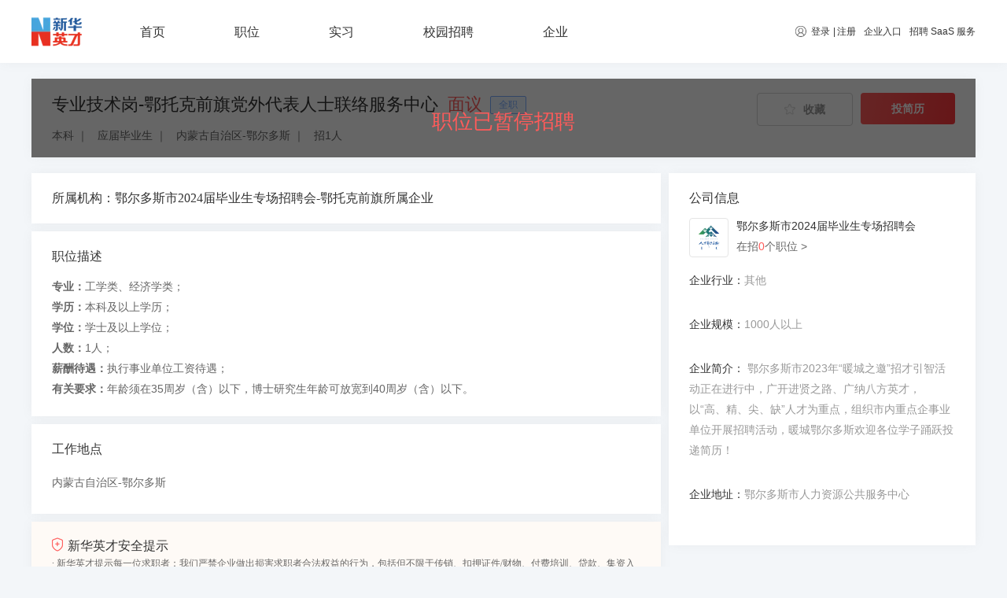

--- FILE ---
content_type: text/html; charset=utf-8
request_url: https://campus.chinahr.com/detail/656c3f227ad05107aafc872a
body_size: 155662
content:
<!DOCTYPE html>
<html>

<head>
  <title>【专业技术岗-鄂托克前旗党外代表人士联络服务中心招聘】_新华英才招聘-大学生就业服务云平台</title>
  <meta charset="utf-8">
  <meta name="mobile-web-app-capable"
        content="yes">
  <meta name="apple-mobile-web-app-capable"
        content="yes">
  <meta name="apple-mobile-web-app-status-bar-style"
        content="default">
  <meta name="viewport"
        content="width=device-width, initial-scale=1, minimal-ui">
  <link rel="shortcut icon"
        sizes="48x48"
        href="/favicon.ico">
  <meta name="theme-color"
        content="#fff">
  <meta name="viewport"
        content="width=device-width,initial-scale=1.0,maximum-scale=1,user-scalable=no,viewport-fit=cover" />
  <meta data-vue-meta="ssr" data-vmid="keyword" name="keyword" content="新华英才招聘,新华英才校园招聘,中华英才网,2022校园招聘,实习招聘"><meta data-vue-meta="ssr" data-vmid="description" name="description" content="新华英才【专业技术岗-鄂托克前旗党外代表人士联络服务中心】类型为您提供超过1000条招聘信息，海量大型企业等待您的加入！">
  

  
        <!--[if lte IE 9]>
            <script>
                alert("您正在使用的浏览器版本过低，为了您的最佳体验，请先升级浏览器。");
            </script>
        <![endif]-->

        <script src="//h5-cdn.58.com/git/sdk/hrg-fe/zp-component/ems-client/Erwa.js"></script>
        <script>
        Erwa.install({
            id: 824, // 页面 id
        });
        </script>
        
<link rel="stylesheet" href="//j1.58cdn.com.cn/git/hrg-fe/chinahr-fe/new-chinahr/pc/vue-ssr/client/css/4.93ffbb13.css"><link rel="stylesheet" href="//j1.58cdn.com.cn/git/hrg-fe/chinahr-fe/new-chinahr/pc/vue-ssr/client/css/12.25fa6df6.css"><link rel="stylesheet" href="//j1.58cdn.com.cn/git/hrg-fe/chinahr-fe/new-chinahr/pc/vue-ssr/client/css/0.2ae284ff.css"><link rel="stylesheet" href="//j1.58cdn.com.cn/git/hrg-fe/chinahr-fe/new-chinahr/pc/vue-ssr/client/css/1.80492128.css"><style data-vue-ssr-id="727f43eb:0 110c3dca:0 0011ce71:0 6ed9b2bf:0 523a539f:0 53ae92be:0 d860902c:0 74e8ede0:0 259432f2:0">html{-webkit-text-size-adjust:100%;-ms-text-size-adjust:100%}html *{outline:0;-webkit-text-size-adjust:none;tap-highlight-color:rgba(0,0,0,0.05);-webkit-tap-highlight-color:rgba(0,0,0,0.05)}body{font-family:sans-serif}article,aside,blockquote,body,button,code,dd,details,div,dl,dt,em,fieldset,figcaption,figure,footer,form,h1,h2,h3,h4,h5,h6,header,hgroup,hr,html,input,legend,li,menu,nav,ol,p,pre,section,td,textarea,th,ul{margin:0;padding:0}article,aside,details,figcaption,figure,footer,header,hgroup,main,menu,nav,section,summary{display:block}input,select,textarea{font-size:100%}table{border-collapse:collapse;border-spacing:0}fieldset,img{border:0}address,em,i{font-style:normal}li,ol,ul{list-style:none}h1,h2,h3,h4{font-weight:normal}a{text-decoration:none;color:inherit}a:hover{text-decoration:none}body{background:#F3F6F9}.el-dialog .el-dialog__header{text-align:center;padding-top:17px}.el-dialog .el-dialog__body{text-align:center;font-size:16px;font-weight:400;line-height:22px;color:#666}.el-dialog .el-dialog__footer{padding-bottom:30px;text-align:center}.el-dialog .el-dialog__footer .el-button{padding:11px 32px;border-radius:20px}.el-dialog .el-dialog__footer .el-button--default{color:#999}.el-dialog .el-dialog__footer .el-button+.el-button{margin-left:50px}.el-carousel__indicator--horizontal{padding:10px 5px}.el-carousel__button{width:12px !important;height:12px !important;background-color:#fff;border-radius:50%;opacity:1}.is-active .el-carousel__button{width:30px !important;height:12px;background-color:#fff;border-radius:6px}.v-modal{position:fixed;opacity:1 !important;background:rgba(0,0,0,0.5) !important}.el-form-item__label::before{content:"*";color:#ffffff;margin-right:4px}.el-pager li{height:30px;line-height:30px}.el-pagination.is-background .el-pager li{font-family:PingFangSC-Regular;font-size:14px;font-weight:400;line-height:28px;color:#333;text-align:center;background-color:white !important;color:#333333;border:1px solid #d5d5d5}.el-pagination.is-background .el-pager li:not(.disabled).active{background:#ffabaa !important;border:none;color:#ffffff}.el-pagination .btn-prev,.el-pagination .btn-next{width:70px;height:30px;line-height:30px;background-color:#fff;border:1px solid #d5d5d5;border-radius:2px;text-align:center;font-family:PingFangSC-Regular;font-size:14px;font-weight:400;line-height:20px;color:#333;text-align:center;background:#fff !important}.el-dropdown-menu__item{font-size:12px}input::input-placeholder{color:red}input::-webkit-input-placeholder{color:red}.map-label::after{content:' ';position:absolute;width:0;height:0;border-left:4px solid transparent;border-right:4px solid transparent;border-bottom:4px solid transparent;border-top:4px solid #fff;bottom:-8px;left:50%;margin-left:-2px}.resume-container{box-sizing:border-box;background-color:#fff}.resume-container_form{padding:31px 0 0 13px}.resume-container_form .el-button{width:120px;height:40px;font-size:14px;border-radius:4px;margin-top:20px}.resume-container_form_submit{background:linear-gradient(100.2deg, #ff5b5a 0%, #ff5b5a 6%, #ff383d 96%, #ff383d 100%)}.resume-container_form_cancel{background-color:#fff;color:#999999}.resume-container_form .el-form-item__label{font-size:16px;color:#999999}.resume-container_form .el-form-item{margin-bottom:30px}.resume-container_form .el-select{width:720px}.resume-container_form .line{color:#D5D5D5;text-align:center}.underline{color:#FF5B5A;cursor:pointer;text-decoration:underline}@font-face{font-family:'element';src:url("[data-uri]") format("woff2"),url("[data-uri]") format("woff");font-weight:normal;font-style:normal;font-display:swap}[class^=el-icon-],[class*=" el-icon-"]{font-family:"element" !important}.fade-in-linear-enter-active,.fade-in-linear-leave-active{transition:opacity 200ms linear}.fade-in-linear-enter,.fade-in-linear-leave,.fade-in-linear-leave-active{opacity:0}.el-fade-in-linear-enter-active,.el-fade-in-linear-leave-active{transition:opacity 200ms linear}.el-fade-in-linear-enter,.el-fade-in-linear-leave,.el-fade-in-linear-leave-active{opacity:0}.el-fade-in-enter-active,.el-fade-in-leave-active{transition:all 0.3s cubic-bezier(0.55, 0, 0.1, 1)}.el-fade-in-enter,.el-fade-in-leave-active{opacity:0}.el-zoom-in-center-enter-active,.el-zoom-in-center-leave-active{transition:all 0.3s cubic-bezier(0.55, 0, 0.1, 1)}.el-zoom-in-center-enter,.el-zoom-in-center-leave-active{opacity:0;transform:scaleX(0)}.el-zoom-in-top-enter-active,.el-zoom-in-top-leave-active{opacity:1;transform:scaleY(1);transition:transform 300ms cubic-bezier(0.23, 1, 0.32, 1),opacity 300ms cubic-bezier(0.23, 1, 0.32, 1);transform-origin:center top}.el-zoom-in-top-enter,.el-zoom-in-top-leave-active{opacity:0;transform:scaleY(0)}.el-zoom-in-bottom-enter-active,.el-zoom-in-bottom-leave-active{opacity:1;transform:scaleY(1);transition:transform 300ms cubic-bezier(0.23, 1, 0.32, 1),opacity 300ms cubic-bezier(0.23, 1, 0.32, 1);transform-origin:center bottom}.el-zoom-in-bottom-enter,.el-zoom-in-bottom-leave-active{opacity:0;transform:scaleY(0)}.el-zoom-in-left-enter-active,.el-zoom-in-left-leave-active{opacity:1;transform:scale(1, 1);transition:transform 300ms cubic-bezier(0.23, 1, 0.32, 1),opacity 300ms cubic-bezier(0.23, 1, 0.32, 1);transform-origin:top left}.el-zoom-in-left-enter,.el-zoom-in-left-leave-active{opacity:0;transform:scale(0.45, 0.45)}.collapse-transition{transition:0.3s height ease-in-out, 0.3s padding-top ease-in-out, 0.3s padding-bottom ease-in-out}.horizontal-collapse-transition{transition:0.3s width ease-in-out, 0.3s padding-left ease-in-out, 0.3s padding-right ease-in-out}.el-list-enter-active,.el-list-leave-active{transition:all 1s}.el-list-enter,.el-list-leave-active{opacity:0;transform:translateY(-30px)}.el-opacity-transition{transition:opacity 0.3s cubic-bezier(0.55, 0, 0.1, 1)}@font-face{font-family:'element-icons';src:url(//img.58cdn.com.cn/git/hrg-fe/chinahr-fe/new-chinahr/pc/vue-ssr/client/font/element-icons.535877f.woff) format("woff"),url(//img.58cdn.com.cn/git/hrg-fe/chinahr-fe/new-chinahr/pc/vue-ssr/client/font/element-icons.732389d.ttf) format("truetype");font-weight:normal;font-display:"auto";font-style:normal}[class^=el-icon-],[class*=" el-icon-"]{font-family:'element-icons' !important;speak:none;font-style:normal;font-weight:normal;font-variant:normal;text-transform:none;line-height:1;vertical-align:baseline;display:inline-block;-webkit-font-smoothing:antialiased;-moz-osx-font-smoothing:grayscale}.el-icon-ice-cream-round:before{content:"\e6a0"}.el-icon-ice-cream-square:before{content:"\e6a3"}.el-icon-lollipop:before{content:"\e6a4"}.el-icon-potato-strips:before{content:"\e6a5"}.el-icon-milk-tea:before{content:"\e6a6"}.el-icon-ice-drink:before{content:"\e6a7"}.el-icon-ice-tea:before{content:"\e6a9"}.el-icon-coffee:before{content:"\e6aa"}.el-icon-orange:before{content:"\e6ab"}.el-icon-pear:before{content:"\e6ac"}.el-icon-apple:before{content:"\e6ad"}.el-icon-cherry:before{content:"\e6ae"}.el-icon-watermelon:before{content:"\e6af"}.el-icon-grape:before{content:"\e6b0"}.el-icon-refrigerator:before{content:"\e6b1"}.el-icon-goblet-square-full:before{content:"\e6b2"}.el-icon-goblet-square:before{content:"\e6b3"}.el-icon-goblet-full:before{content:"\e6b4"}.el-icon-goblet:before{content:"\e6b5"}.el-icon-cold-drink:before{content:"\e6b6"}.el-icon-coffee-cup:before{content:"\e6b8"}.el-icon-water-cup:before{content:"\e6b9"}.el-icon-hot-water:before{content:"\e6ba"}.el-icon-ice-cream:before{content:"\e6bb"}.el-icon-dessert:before{content:"\e6bc"}.el-icon-sugar:before{content:"\e6bd"}.el-icon-tableware:before{content:"\e6be"}.el-icon-burger:before{content:"\e6bf"}.el-icon-knife-fork:before{content:"\e6c1"}.el-icon-fork-spoon:before{content:"\e6c2"}.el-icon-chicken:before{content:"\e6c3"}.el-icon-food:before{content:"\e6c4"}.el-icon-dish-1:before{content:"\e6c5"}.el-icon-dish:before{content:"\e6c6"}.el-icon-moon-night:before{content:"\e6ee"}.el-icon-moon:before{content:"\e6f0"}.el-icon-cloudy-and-sunny:before{content:"\e6f1"}.el-icon-partly-cloudy:before{content:"\e6f2"}.el-icon-cloudy:before{content:"\e6f3"}.el-icon-sunny:before{content:"\e6f6"}.el-icon-sunset:before{content:"\e6f7"}.el-icon-sunrise-1:before{content:"\e6f8"}.el-icon-sunrise:before{content:"\e6f9"}.el-icon-heavy-rain:before{content:"\e6fa"}.el-icon-lightning:before{content:"\e6fb"}.el-icon-light-rain:before{content:"\e6fc"}.el-icon-wind-power:before{content:"\e6fd"}.el-icon-baseball:before{content:"\e712"}.el-icon-soccer:before{content:"\e713"}.el-icon-football:before{content:"\e715"}.el-icon-basketball:before{content:"\e716"}.el-icon-ship:before{content:"\e73f"}.el-icon-truck:before{content:"\e740"}.el-icon-bicycle:before{content:"\e741"}.el-icon-mobile-phone:before{content:"\e6d3"}.el-icon-service:before{content:"\e6d4"}.el-icon-key:before{content:"\e6e2"}.el-icon-unlock:before{content:"\e6e4"}.el-icon-lock:before{content:"\e6e5"}.el-icon-watch:before{content:"\e6fe"}.el-icon-watch-1:before{content:"\e6ff"}.el-icon-timer:before{content:"\e702"}.el-icon-alarm-clock:before{content:"\e703"}.el-icon-map-location:before{content:"\e704"}.el-icon-delete-location:before{content:"\e705"}.el-icon-add-location:before{content:"\e706"}.el-icon-location-information:before{content:"\e707"}.el-icon-location-outline:before{content:"\e708"}.el-icon-location:before{content:"\e79e"}.el-icon-place:before{content:"\e709"}.el-icon-discover:before{content:"\e70a"}.el-icon-first-aid-kit:before{content:"\e70b"}.el-icon-trophy-1:before{content:"\e70c"}.el-icon-trophy:before{content:"\e70d"}.el-icon-medal:before{content:"\e70e"}.el-icon-medal-1:before{content:"\e70f"}.el-icon-stopwatch:before{content:"\e710"}.el-icon-mic:before{content:"\e711"}.el-icon-copy-document:before{content:"\e718"}.el-icon-full-screen:before{content:"\e719"}.el-icon-switch-button:before{content:"\e71b"}.el-icon-aim:before{content:"\e71c"}.el-icon-crop:before{content:"\e71d"}.el-icon-odometer:before{content:"\e71e"}.el-icon-time:before{content:"\e71f"}.el-icon-bangzhu:before{content:"\e724"}.el-icon-close-notification:before{content:"\e726"}.el-icon-microphone:before{content:"\e727"}.el-icon-turn-off-microphone:before{content:"\e728"}.el-icon-position:before{content:"\e729"}.el-icon-postcard:before{content:"\e72a"}.el-icon-message:before{content:"\e72b"}.el-icon-chat-line-square:before{content:"\e72d"}.el-icon-chat-dot-square:before{content:"\e72e"}.el-icon-chat-dot-round:before{content:"\e72f"}.el-icon-chat-square:before{content:"\e730"}.el-icon-chat-line-round:before{content:"\e731"}.el-icon-chat-round:before{content:"\e732"}.el-icon-set-up:before{content:"\e733"}.el-icon-turn-off:before{content:"\e734"}.el-icon-open:before{content:"\e735"}.el-icon-connection:before{content:"\e736"}.el-icon-link:before{content:"\e737"}.el-icon-cpu:before{content:"\e738"}.el-icon-thumb:before{content:"\e739"}.el-icon-female:before{content:"\e73a"}.el-icon-male:before{content:"\e73b"}.el-icon-guide:before{content:"\e73c"}.el-icon-news:before{content:"\e73e"}.el-icon-price-tag:before{content:"\e744"}.el-icon-discount:before{content:"\e745"}.el-icon-wallet:before{content:"\e747"}.el-icon-coin:before{content:"\e748"}.el-icon-money:before{content:"\e749"}.el-icon-bank-card:before{content:"\e74a"}.el-icon-box:before{content:"\e74b"}.el-icon-present:before{content:"\e74c"}.el-icon-sell:before{content:"\e6d5"}.el-icon-sold-out:before{content:"\e6d6"}.el-icon-shopping-bag-2:before{content:"\e74d"}.el-icon-shopping-bag-1:before{content:"\e74e"}.el-icon-shopping-cart-2:before{content:"\e74f"}.el-icon-shopping-cart-1:before{content:"\e750"}.el-icon-shopping-cart-full:before{content:"\e751"}.el-icon-smoking:before{content:"\e752"}.el-icon-no-smoking:before{content:"\e753"}.el-icon-house:before{content:"\e754"}.el-icon-table-lamp:before{content:"\e755"}.el-icon-school:before{content:"\e756"}.el-icon-office-building:before{content:"\e757"}.el-icon-toilet-paper:before{content:"\e758"}.el-icon-notebook-2:before{content:"\e759"}.el-icon-notebook-1:before{content:"\e75a"}.el-icon-files:before{content:"\e75b"}.el-icon-collection:before{content:"\e75c"}.el-icon-receiving:before{content:"\e75d"}.el-icon-suitcase-1:before{content:"\e760"}.el-icon-suitcase:before{content:"\e761"}.el-icon-film:before{content:"\e763"}.el-icon-collection-tag:before{content:"\e765"}.el-icon-data-analysis:before{content:"\e766"}.el-icon-pie-chart:before{content:"\e767"}.el-icon-data-board:before{content:"\e768"}.el-icon-data-line:before{content:"\e76d"}.el-icon-reading:before{content:"\e769"}.el-icon-magic-stick:before{content:"\e76a"}.el-icon-coordinate:before{content:"\e76b"}.el-icon-mouse:before{content:"\e76c"}.el-icon-brush:before{content:"\e76e"}.el-icon-headset:before{content:"\e76f"}.el-icon-umbrella:before{content:"\e770"}.el-icon-scissors:before{content:"\e771"}.el-icon-mobile:before{content:"\e773"}.el-icon-attract:before{content:"\e774"}.el-icon-monitor:before{content:"\e775"}.el-icon-search:before{content:"\e778"}.el-icon-takeaway-box:before{content:"\e77a"}.el-icon-paperclip:before{content:"\e77d"}.el-icon-printer:before{content:"\e77e"}.el-icon-document-add:before{content:"\e782"}.el-icon-document:before{content:"\e785"}.el-icon-document-checked:before{content:"\e786"}.el-icon-document-copy:before{content:"\e787"}.el-icon-document-delete:before{content:"\e788"}.el-icon-document-remove:before{content:"\e789"}.el-icon-tickets:before{content:"\e78b"}.el-icon-folder-checked:before{content:"\e77f"}.el-icon-folder-delete:before{content:"\e780"}.el-icon-folder-remove:before{content:"\e781"}.el-icon-folder-add:before{content:"\e783"}.el-icon-folder-opened:before{content:"\e784"}.el-icon-folder:before{content:"\e78a"}.el-icon-edit-outline:before{content:"\e764"}.el-icon-edit:before{content:"\e78c"}.el-icon-date:before{content:"\e78e"}.el-icon-c-scale-to-original:before{content:"\e7c6"}.el-icon-view:before{content:"\e6ce"}.el-icon-loading:before{content:"\e6cf"}.el-icon-rank:before{content:"\e6d1"}.el-icon-sort-down:before{content:"\e7c4"}.el-icon-sort-up:before{content:"\e7c5"}.el-icon-sort:before{content:"\e6d2"}.el-icon-finished:before{content:"\e6cd"}.el-icon-refresh-left:before{content:"\e6c7"}.el-icon-refresh-right:before{content:"\e6c8"}.el-icon-refresh:before{content:"\e6d0"}.el-icon-video-play:before{content:"\e7c0"}.el-icon-video-pause:before{content:"\e7c1"}.el-icon-d-arrow-right:before{content:"\e6dc"}.el-icon-d-arrow-left:before{content:"\e6dd"}.el-icon-arrow-up:before{content:"\e6e1"}.el-icon-arrow-down:before{content:"\e6df"}.el-icon-arrow-right:before{content:"\e6e0"}.el-icon-arrow-left:before{content:"\e6de"}.el-icon-top-right:before{content:"\e6e7"}.el-icon-top-left:before{content:"\e6e8"}.el-icon-top:before{content:"\e6e6"}.el-icon-bottom:before{content:"\e6eb"}.el-icon-right:before{content:"\e6e9"}.el-icon-back:before{content:"\e6ea"}.el-icon-bottom-right:before{content:"\e6ec"}.el-icon-bottom-left:before{content:"\e6ed"}.el-icon-caret-top:before{content:"\e78f"}.el-icon-caret-bottom:before{content:"\e790"}.el-icon-caret-right:before{content:"\e791"}.el-icon-caret-left:before{content:"\e792"}.el-icon-d-caret:before{content:"\e79a"}.el-icon-share:before{content:"\e793"}.el-icon-menu:before{content:"\e798"}.el-icon-s-grid:before{content:"\e7a6"}.el-icon-s-check:before{content:"\e7a7"}.el-icon-s-data:before{content:"\e7a8"}.el-icon-s-opportunity:before{content:"\e7aa"}.el-icon-s-custom:before{content:"\e7ab"}.el-icon-s-claim:before{content:"\e7ad"}.el-icon-s-finance:before{content:"\e7ae"}.el-icon-s-comment:before{content:"\e7af"}.el-icon-s-flag:before{content:"\e7b0"}.el-icon-s-marketing:before{content:"\e7b1"}.el-icon-s-shop:before{content:"\e7b4"}.el-icon-s-open:before{content:"\e7b5"}.el-icon-s-management:before{content:"\e7b6"}.el-icon-s-ticket:before{content:"\e7b7"}.el-icon-s-release:before{content:"\e7b8"}.el-icon-s-home:before{content:"\e7b9"}.el-icon-s-promotion:before{content:"\e7ba"}.el-icon-s-operation:before{content:"\e7bb"}.el-icon-s-unfold:before{content:"\e7bc"}.el-icon-s-fold:before{content:"\e7a9"}.el-icon-s-platform:before{content:"\e7bd"}.el-icon-s-order:before{content:"\e7be"}.el-icon-s-cooperation:before{content:"\e7bf"}.el-icon-bell:before{content:"\e725"}.el-icon-message-solid:before{content:"\e799"}.el-icon-video-camera:before{content:"\e772"}.el-icon-video-camera-solid:before{content:"\e796"}.el-icon-camera:before{content:"\e779"}.el-icon-camera-solid:before{content:"\e79b"}.el-icon-download:before{content:"\e77c"}.el-icon-upload2:before{content:"\e77b"}.el-icon-upload:before{content:"\e7c3"}.el-icon-picture-outline-round:before{content:"\e75f"}.el-icon-picture-outline:before{content:"\e75e"}.el-icon-picture:before{content:"\e79f"}.el-icon-close:before{content:"\e6db"}.el-icon-check:before{content:"\e6da"}.el-icon-plus:before{content:"\e6d9"}.el-icon-minus:before{content:"\e6d8"}.el-icon-help:before{content:"\e73d"}.el-icon-s-help:before{content:"\e7b3"}.el-icon-circle-close:before{content:"\e78d"}.el-icon-circle-check:before{content:"\e720"}.el-icon-circle-plus-outline:before{content:"\e723"}.el-icon-remove-outline:before{content:"\e722"}.el-icon-zoom-out:before{content:"\e776"}.el-icon-zoom-in:before{content:"\e777"}.el-icon-error:before{content:"\e79d"}.el-icon-success:before{content:"\e79c"}.el-icon-circle-plus:before{content:"\e7a0"}.el-icon-remove:before{content:"\e7a2"}.el-icon-info:before{content:"\e7a1"}.el-icon-question:before{content:"\e7a4"}.el-icon-warning-outline:before{content:"\e6c9"}.el-icon-warning:before{content:"\e7a3"}.el-icon-goods:before{content:"\e7c2"}.el-icon-s-goods:before{content:"\e7b2"}.el-icon-star-off:before{content:"\e717"}.el-icon-star-on:before{content:"\e797"}.el-icon-more-outline:before{content:"\e6cc"}.el-icon-more:before{content:"\e794"}.el-icon-phone-outline:before{content:"\e6cb"}.el-icon-phone:before{content:"\e795"}.el-icon-user:before{content:"\e6e3"}.el-icon-user-solid:before{content:"\e7a5"}.el-icon-setting:before{content:"\e6ca"}.el-icon-s-tools:before{content:"\e7ac"}.el-icon-delete:before{content:"\e6d7"}.el-icon-delete-solid:before{content:"\e7c9"}.el-icon-eleme:before{content:"\e7c7"}.el-icon-platform-eleme:before{content:"\e7ca"}.el-icon-loading{animation:rotating 2s linear infinite}.el-icon--right{margin-left:5px}.el-icon--left{margin-right:5px}@keyframes rotating{0%{transform:rotateZ(0deg)}100%{transform:rotateZ(360deg)}}.el-popper .popper__arrow,.el-popper .popper__arrow::after{position:absolute;display:block;width:0;height:0;border-color:transparent;border-style:solid}.el-popper .popper__arrow{border-width:6px;filter:drop-shadow(0 2px 12px rgba(0,0,0,0.03))}.el-popper .popper__arrow::after{content:" ";border-width:6px}.el-popper[x-placement^="top"]{margin-bottom:12px}.el-popper[x-placement^="top"] .popper__arrow{bottom:-6px;left:50%;margin-right:3px;border-top-color:#EBEEF5;border-bottom-width:0}.el-popper[x-placement^="top"] .popper__arrow::after{bottom:1px;margin-left:-6px;border-top-color:#fff;border-bottom-width:0}.el-popper[x-placement^="bottom"]{margin-top:12px}.el-popper[x-placement^="bottom"] .popper__arrow{top:-6px;left:50%;margin-right:3px;border-top-width:0;border-bottom-color:#EBEEF5}.el-popper[x-placement^="bottom"] .popper__arrow::after{top:1px;margin-left:-6px;border-top-width:0;border-bottom-color:#fff}.el-popper[x-placement^="right"]{margin-left:12px}.el-popper[x-placement^="right"] .popper__arrow{top:50%;left:-6px;margin-bottom:3px;border-right-color:#EBEEF5;border-left-width:0}.el-popper[x-placement^="right"] .popper__arrow::after{bottom:-6px;left:1px;border-right-color:#fff;border-left-width:0}.el-popper[x-placement^="left"]{margin-right:12px}.el-popper[x-placement^="left"] .popper__arrow{top:50%;right:-6px;margin-bottom:3px;border-right-width:0;border-left-color:#EBEEF5}.el-popper[x-placement^="left"] .popper__arrow::after{right:1px;bottom:-6px;margin-left:-6px;border-right-width:0;border-left-color:#fff}.el-select-dropdown{position:absolute;z-index:1001;border:solid 1px #E4E7ED;border-radius:4px;background-color:#fff;box-shadow:0 2px 12px 0 rgba(0,0,0,0.1);box-sizing:border-box;margin:5px 0}.el-select-dropdown.is-multiple .el-select-dropdown__item{padding-right:40px}.el-select-dropdown.is-multiple .el-select-dropdown__item.selected{color:#FF5B5A;background-color:#fff}.el-select-dropdown.is-multiple .el-select-dropdown__item.selected.hover{background-color:#F5F7FA}.el-select-dropdown.is-multiple .el-select-dropdown__item.selected::after{position:absolute;right:20px;font-family:'element-icons';content:"\e6da";font-size:12px;font-weight:bold;-webkit-font-smoothing:antialiased;-moz-osx-font-smoothing:grayscale}.el-select-dropdown .el-scrollbar.is-empty .el-select-dropdown__list{padding:0}.el-select-dropdown__empty{padding:10px 0;margin:0;text-align:center;color:#999;font-size:14px}.el-select-dropdown__wrap{max-height:274px}.el-select-dropdown__list{list-style:none;padding:6px 0;margin:0;box-sizing:border-box}.el-textarea{position:relative;display:inline-block;width:100%;vertical-align:bottom;font-size:14px}.el-textarea__inner{display:block;resize:vertical;padding:5px 15px;line-height:1.5;box-sizing:border-box;width:100%;font-size:inherit;color:#606266;background-color:#fff;background-image:none;border:1px solid #DCDFE6;border-radius:4px;transition:border-color 0.2s cubic-bezier(0.645, 0.045, 0.355, 1)}.el-textarea__inner::placeholder{color:#C0C4CC}.el-textarea__inner:hover{border-color:#C0C4CC}.el-textarea__inner:focus{outline:none;border-color:#FF5B5A}.el-textarea .el-input__count{color:#909399;background:#fff;position:absolute;font-size:12px;bottom:5px;right:10px}.el-textarea.is-disabled .el-textarea__inner{background-color:#F5F7FA;border-color:#E4E7ED;color:#C0C4CC;cursor:not-allowed}.el-textarea.is-disabled .el-textarea__inner::placeholder{color:#C0C4CC}.el-textarea.is-exceed .el-textarea__inner{border-color:#F56C6C}.el-textarea.is-exceed .el-input__count{color:#F56C6C}.el-input{position:relative;font-size:14px;display:inline-block;width:100%}.el-input::-webkit-scrollbar{z-index:11;width:6px}.el-input::-webkit-scrollbar:horizontal{height:6px}.el-input::-webkit-scrollbar-thumb{border-radius:5px;width:6px;background:#b4bccc}.el-input::-webkit-scrollbar-corner{background:#fff}.el-input::-webkit-scrollbar-track{background:#fff}.el-input::-webkit-scrollbar-track-piece{background:#fff;width:6px}.el-input .el-input__clear{color:#C0C4CC;font-size:14px;cursor:pointer;transition:color 0.2s cubic-bezier(0.645, 0.045, 0.355, 1)}.el-input .el-input__clear:hover{color:#909399}.el-input .el-input__count{height:100%;display:inline-flex;align-items:center;color:#909399;font-size:12px}.el-input .el-input__count .el-input__count-inner{background:#fff;line-height:initial;display:inline-block;padding:0 5px}.el-input__inner{-webkit-appearance:none;background-color:#fff;background-image:none;border-radius:4px;border:1px solid #DCDFE6;box-sizing:border-box;color:#606266;display:inline-block;font-size:inherit;height:40px;line-height:40px;outline:none;padding:0 15px;transition:border-color 0.2s cubic-bezier(0.645, 0.045, 0.355, 1);width:100%}.el-input__inner::-ms-reveal{display:none}.el-input__inner::placeholder{color:#C0C4CC}.el-input__inner:hover{border-color:#C0C4CC}.el-input__inner:focus{outline:none;border-color:#FF5B5A}.el-input__suffix{position:absolute;height:100%;right:5px;top:0;text-align:center;color:#C0C4CC;transition:all .3s;pointer-events:none}.el-input__suffix-inner{pointer-events:all}.el-input__prefix{position:absolute;height:100%;left:5px;top:0;text-align:center;color:#C0C4CC;transition:all .3s}.el-input__icon{height:100%;width:25px;text-align:center;transition:all .3s;line-height:40px}.el-input__icon:after{content:'';height:100%;width:0;display:inline-block;vertical-align:middle}.el-input__validateIcon{pointer-events:none}.el-input.is-active .el-input__inner{outline:none;border-color:#FF5B5A}.el-input.is-disabled .el-input__inner{background-color:#F5F7FA;border-color:#E4E7ED;color:#C0C4CC;cursor:not-allowed}.el-input.is-disabled .el-input__inner::placeholder{color:#C0C4CC}.el-input.is-disabled .el-input__icon{cursor:not-allowed}.el-input.is-exceed .el-input__inner{border-color:#F56C6C}.el-input.is-exceed .el-input__suffix .el-input__count{color:#F56C6C}.el-input--suffix .el-input__inner{padding-right:30px}.el-input--prefix .el-input__inner{padding-left:30px}.el-input--medium{font-size:14px}.el-input--medium .el-input__inner{height:36px;line-height:36px}.el-input--medium .el-input__icon{line-height:36px}.el-input--small{font-size:13px}.el-input--small .el-input__inner{height:32px;line-height:32px}.el-input--small .el-input__icon{line-height:32px}.el-input--mini{font-size:12px}.el-input--mini .el-input__inner{height:28px;line-height:28px}.el-input--mini .el-input__icon{line-height:28px}.el-input-group{line-height:normal;display:inline-table;width:100%;border-collapse:separate;border-spacing:0}.el-input-group>.el-input__inner{vertical-align:middle;display:table-cell}.el-input-group__append,.el-input-group__prepend{background-color:#F5F7FA;color:#909399;vertical-align:middle;display:table-cell;position:relative;border:1px solid #DCDFE6;border-radius:4px;padding:0 20px;width:1px;white-space:nowrap}.el-input-group__append:focus,.el-input-group__prepend:focus{outline:none}.el-input-group__append .el-select,.el-input-group__append .el-button,.el-input-group__prepend .el-select,.el-input-group__prepend .el-button{display:inline-block;margin:-10px -20px}.el-input-group__append button.el-button,.el-input-group__append div.el-select .el-input__inner,.el-input-group__append div.el-select:hover .el-input__inner,.el-input-group__prepend button.el-button,.el-input-group__prepend div.el-select .el-input__inner,.el-input-group__prepend div.el-select:hover .el-input__inner{border-color:transparent;background-color:transparent;color:inherit;border-top:0;border-bottom:0}.el-input-group__append .el-button,.el-input-group__append .el-input,.el-input-group__prepend .el-button,.el-input-group__prepend .el-input{font-size:inherit}.el-input-group__prepend{border-right:0;border-top-right-radius:0;border-bottom-right-radius:0}.el-input-group__append{border-left:0;border-top-left-radius:0;border-bottom-left-radius:0}.el-input-group--prepend .el-input__inner{border-top-left-radius:0;border-bottom-left-radius:0}.el-input-group--prepend .el-select .el-input.is-focus .el-input__inner{border-color:transparent}.el-input-group--append .el-input__inner{border-top-right-radius:0;border-bottom-right-radius:0}.el-input-group--append .el-select .el-input.is-focus .el-input__inner{border-color:transparent}.el-input__inner::-ms-clear{display:none;width:0;height:0}.el-tag{background-color:#ffefef;border-color:#ffdede;color:#ff5b5a;display:inline-block;height:32px;padding:0 10px;line-height:30px;font-size:12px;color:#FF5B5A;border-width:1px;border-style:solid;border-radius:4px;box-sizing:border-box;white-space:nowrap}.el-tag.is-hit{border-color:#FF5B5A}.el-tag .el-tag__close{color:#ff5b5a}.el-tag .el-tag__close:hover{color:#fff;background-color:#ff5b5a}.el-tag.el-tag--info{background-color:#f4f4f5;border-color:#e9e9eb;color:#909399}.el-tag.el-tag--info.is-hit{border-color:#909399}.el-tag.el-tag--info .el-tag__close{color:#909399}.el-tag.el-tag--info .el-tag__close:hover{color:#fff;background-color:#909399}.el-tag.el-tag--success{background-color:#f0f9eb;border-color:#e1f3d8;color:#67c23a}.el-tag.el-tag--success.is-hit{border-color:#67C23A}.el-tag.el-tag--success .el-tag__close{color:#67c23a}.el-tag.el-tag--success .el-tag__close:hover{color:#fff;background-color:#67c23a}.el-tag.el-tag--warning{background-color:#fdf6ec;border-color:#faecd8;color:#e6a23c}.el-tag.el-tag--warning.is-hit{border-color:#E6A23C}.el-tag.el-tag--warning .el-tag__close{color:#e6a23c}.el-tag.el-tag--warning .el-tag__close:hover{color:#fff;background-color:#e6a23c}.el-tag.el-tag--danger{background-color:#fef0f0;border-color:#fde2e2;color:#f56c6c}.el-tag.el-tag--danger.is-hit{border-color:#F56C6C}.el-tag.el-tag--danger .el-tag__close{color:#f56c6c}.el-tag.el-tag--danger .el-tag__close:hover{color:#fff;background-color:#f56c6c}.el-tag .el-icon-close{border-radius:50%;text-align:center;position:relative;cursor:pointer;font-size:12px;height:16px;width:16px;line-height:16px;vertical-align:middle;top:-1px;right:-5px}.el-tag .el-icon-close::before{display:block}.el-tag--dark{background-color:#ff5b5a;border-color:#ff5b5a;color:#fff}.el-tag--dark.is-hit{border-color:#FF5B5A}.el-tag--dark .el-tag__close{color:#fff}.el-tag--dark .el-tag__close:hover{color:#fff;background-color:#ff7c7b}.el-tag--dark.el-tag--info{background-color:#909399;border-color:#909399;color:#fff}.el-tag--dark.el-tag--info.is-hit{border-color:#909399}.el-tag--dark.el-tag--info .el-tag__close{color:#fff}.el-tag--dark.el-tag--info .el-tag__close:hover{color:#fff;background-color:#a6a9ad}.el-tag--dark.el-tag--success{background-color:#67c23a;border-color:#67c23a;color:#fff}.el-tag--dark.el-tag--success.is-hit{border-color:#67C23A}.el-tag--dark.el-tag--success .el-tag__close{color:#fff}.el-tag--dark.el-tag--success .el-tag__close:hover{color:#fff;background-color:#85ce61}.el-tag--dark.el-tag--warning{background-color:#e6a23c;border-color:#e6a23c;color:#fff}.el-tag--dark.el-tag--warning.is-hit{border-color:#E6A23C}.el-tag--dark.el-tag--warning .el-tag__close{color:#fff}.el-tag--dark.el-tag--warning .el-tag__close:hover{color:#fff;background-color:#ebb563}.el-tag--dark.el-tag--danger{background-color:#f56c6c;border-color:#f56c6c;color:#fff}.el-tag--dark.el-tag--danger.is-hit{border-color:#F56C6C}.el-tag--dark.el-tag--danger .el-tag__close{color:#fff}.el-tag--dark.el-tag--danger .el-tag__close:hover{color:#fff;background-color:#f78989}.el-tag--plain{background-color:#fff;border-color:#ffbdbd;color:#ff5b5a}.el-tag--plain.is-hit{border-color:#FF5B5A}.el-tag--plain .el-tag__close{color:#ff5b5a}.el-tag--plain .el-tag__close:hover{color:#fff;background-color:#ff5b5a}.el-tag--plain.el-tag--info{background-color:#fff;border-color:#d3d4d6;color:#909399}.el-tag--plain.el-tag--info.is-hit{border-color:#909399}.el-tag--plain.el-tag--info .el-tag__close{color:#909399}.el-tag--plain.el-tag--info .el-tag__close:hover{color:#fff;background-color:#909399}.el-tag--plain.el-tag--success{background-color:#fff;border-color:#c2e7b0;color:#67c23a}.el-tag--plain.el-tag--success.is-hit{border-color:#67C23A}.el-tag--plain.el-tag--success .el-tag__close{color:#67c23a}.el-tag--plain.el-tag--success .el-tag__close:hover{color:#fff;background-color:#67c23a}.el-tag--plain.el-tag--warning{background-color:#fff;border-color:#f5dab1;color:#e6a23c}.el-tag--plain.el-tag--warning.is-hit{border-color:#E6A23C}.el-tag--plain.el-tag--warning .el-tag__close{color:#e6a23c}.el-tag--plain.el-tag--warning .el-tag__close:hover{color:#fff;background-color:#e6a23c}.el-tag--plain.el-tag--danger{background-color:#fff;border-color:#fbc4c4;color:#f56c6c}.el-tag--plain.el-tag--danger.is-hit{border-color:#F56C6C}.el-tag--plain.el-tag--danger .el-tag__close{color:#f56c6c}.el-tag--plain.el-tag--danger .el-tag__close:hover{color:#fff;background-color:#f56c6c}.el-tag--medium{height:28px;line-height:26px}.el-tag--medium .el-icon-close{transform:scale(0.8)}.el-tag--small{height:24px;padding:0 8px;line-height:22px}.el-tag--small .el-icon-close{transform:scale(0.8)}.el-tag--mini{height:20px;padding:0 5px;line-height:19px}.el-tag--mini .el-icon-close{margin-left:-3px;transform:scale(0.7)}.el-select-dropdown__item{font-size:14px;padding:0 20px;position:relative;white-space:nowrap;overflow:hidden;text-overflow:ellipsis;color:#606266;height:34px;line-height:34px;box-sizing:border-box;cursor:pointer}.el-select-dropdown__item.is-disabled{color:#C0C4CC;cursor:not-allowed}.el-select-dropdown__item.is-disabled:hover{background-color:#fff}.el-select-dropdown__item.hover,.el-select-dropdown__item:hover{background-color:#F5F7FA}.el-select-dropdown__item.selected{color:#FF5B5A;font-weight:bold}.el-select-group{margin:0;padding:0}.el-select-group__wrap{position:relative;list-style:none;margin:0;padding:0}.el-select-group__wrap:not(:last-of-type){padding-bottom:24px}.el-select-group__wrap:not(:last-of-type)::after{content:'';position:absolute;display:block;left:20px;right:20px;bottom:12px;height:1px;background:#E4E7ED}.el-select-group__title{padding-left:20px;font-size:12px;color:#909399;line-height:30px}.el-select-group .el-select-dropdown__item{padding-left:20px}.el-scrollbar{overflow:hidden;position:relative}.el-scrollbar:hover>.el-scrollbar__bar,.el-scrollbar:active>.el-scrollbar__bar,.el-scrollbar:focus>.el-scrollbar__bar{opacity:1;transition:opacity 340ms ease-out}.el-scrollbar__wrap{overflow:scroll;height:100%}.el-scrollbar__wrap--hidden-default{scrollbar-width:none}.el-scrollbar__wrap--hidden-default::-webkit-scrollbar{width:0;height:0}.el-scrollbar__thumb{position:relative;display:block;width:0;height:0;cursor:pointer;border-radius:inherit;background-color:rgba(144,147,153,0.3);transition:.3s background-color}.el-scrollbar__thumb:hover{background-color:rgba(144,147,153,0.5)}.el-scrollbar__bar{position:absolute;right:2px;bottom:2px;z-index:1;border-radius:4px;opacity:0;transition:opacity 120ms ease-out}.el-scrollbar__bar.is-vertical{width:6px;top:2px}.el-scrollbar__bar.is-vertical>div{width:100%}.el-scrollbar__bar.is-horizontal{height:6px;left:2px}.el-scrollbar__bar.is-horizontal>div{height:100%}.el-select{display:inline-block;position:relative}.el-select .el-select__tags>span{display:contents}.el-select:hover .el-input__inner{border-color:#C0C4CC}.el-select .el-input__inner{cursor:pointer;padding-right:35px}.el-select .el-input__inner:focus{border-color:#FF5B5A}.el-select .el-input .el-select__caret{color:#C0C4CC;font-size:14px;transition:transform .3s;transform:rotateZ(180deg);cursor:pointer}.el-select .el-input .el-select__caret.is-reverse{transform:rotateZ(0deg)}.el-select .el-input .el-select__caret.is-show-close{font-size:14px;text-align:center;transform:rotateZ(180deg);border-radius:100%;color:#C0C4CC;transition:color 0.2s cubic-bezier(0.645, 0.045, 0.355, 1)}.el-select .el-input .el-select__caret.is-show-close:hover{color:#909399}.el-select .el-input.is-disabled .el-input__inner{cursor:not-allowed}.el-select .el-input.is-disabled .el-input__inner:hover{border-color:#E4E7ED}.el-select .el-input.is-focus .el-input__inner{border-color:#FF5B5A}.el-select>.el-input{display:block}.el-select__input{border:none;outline:none;padding:0;margin-left:15px;color:#666;font-size:14px;appearance:none;height:28px;background-color:transparent}.el-select__input.is-mini{height:14px}.el-select__close{cursor:pointer;position:absolute;top:8px;z-index:1000;right:25px;color:#C0C4CC;line-height:18px;font-size:14px}.el-select__close:hover{color:#909399}.el-select__tags{position:absolute;line-height:normal;white-space:normal;z-index:1;top:50%;transform:translateY(-50%);display:flex;align-items:center;flex-wrap:wrap}.el-select__tags-text{overflow:hidden;text-overflow:ellipsis}.el-select .el-tag{box-sizing:border-box;border-color:transparent;margin:2px 0 2px 6px;background-color:#f0f2f5;display:flex;max-width:100%;align-items:center}.el-select .el-tag__close.el-icon-close{background-color:#C0C4CC;top:0;color:#fff;flex-shrink:0}.el-select .el-tag__close.el-icon-close:hover{background-color:#909399}.el-select .el-tag__close.el-icon-close::before{display:block;transform:translate(0, 0.5px)}.el-pagination{white-space:nowrap;padding:2px 5px;color:#303133;font-weight:bold}.el-pagination::before,.el-pagination::after{display:table;content:""}.el-pagination::after{clear:both}.el-pagination span:not([class*=suffix]),.el-pagination button{display:inline-block;font-size:13px;min-width:35.5px;height:28px;line-height:28px;vertical-align:top;box-sizing:border-box}.el-pagination .el-input__inner{text-align:center;-moz-appearance:textfield;line-height:normal}.el-pagination .el-input__suffix{right:0;transform:scale(0.8)}.el-pagination .el-select .el-input{width:100px;margin:0 5px}.el-pagination .el-select .el-input .el-input__inner{padding-right:25px;border-radius:3px}.el-pagination button{border:none;padding:0 6px;background:transparent}.el-pagination button:focus{outline:none}.el-pagination button:hover{color:#FF5B5A}.el-pagination button:disabled{color:#C0C4CC;background-color:#fff;cursor:not-allowed}.el-pagination .btn-prev,.el-pagination .btn-next{background:center center no-repeat;background-size:16px;background-color:#fff;cursor:pointer;margin:0;color:#303133}.el-pagination .btn-prev .el-icon,.el-pagination .btn-next .el-icon{display:block;font-size:12px;font-weight:bold}.el-pagination .btn-prev{padding-right:12px}.el-pagination .btn-next{padding-left:12px}.el-pagination .el-pager li.disabled{color:#C0C4CC;cursor:not-allowed}.el-pagination--small .btn-prev,.el-pagination--small .btn-next,.el-pagination--small .el-pager li,.el-pagination--small .el-pager li.btn-quicknext,.el-pagination--small .el-pager li.btn-quickprev,.el-pagination--small .el-pager li:last-child{border-color:transparent;font-size:12px;line-height:22px;height:22px;min-width:22px}.el-pagination--small .arrow.disabled{visibility:hidden}.el-pagination--small .more::before,.el-pagination--small li.more::before{line-height:24px}.el-pagination--small span:not([class*=suffix]),.el-pagination--small button{height:22px;line-height:22px}.el-pagination--small .el-pagination__editor{height:22px}.el-pagination--small .el-pagination__editor.el-input .el-input__inner{height:22px}.el-pagination__sizes{margin:0 10px 0 0;font-weight:normal;color:#606266}.el-pagination__sizes .el-input .el-input__inner{font-size:13px;padding-left:8px}.el-pagination__sizes .el-input .el-input__inner:hover{border-color:#FF5B5A}.el-pagination__total{margin-right:10px;font-weight:normal;color:#606266}.el-pagination__jump{margin-left:24px;font-weight:normal;color:#606266}.el-pagination__jump .el-input__inner{padding:0 3px}.el-pagination__rightwrapper{float:right}.el-pagination__editor{line-height:18px;padding:0 2px;height:28px;text-align:center;margin:0 2px;box-sizing:border-box;border-radius:3px}.el-pagination__editor.el-input{width:50px}.el-pagination__editor.el-input .el-input__inner{height:28px}.el-pagination__editor .el-input__inner::-webkit-inner-spin-button,.el-pagination__editor .el-input__inner::-webkit-outer-spin-button{-webkit-appearance:none;margin:0}.el-pagination.is-background .btn-prev,.el-pagination.is-background .btn-next,.el-pagination.is-background .el-pager li{margin:0 5px;background-color:#f4f4f5;color:#606266;min-width:30px;border-radius:2px}.el-pagination.is-background .btn-prev.disabled,.el-pagination.is-background .btn-next.disabled,.el-pagination.is-background .el-pager li.disabled{color:#C0C4CC}.el-pagination.is-background .btn-prev,.el-pagination.is-background .btn-next{padding:0}.el-pagination.is-background .btn-prev:disabled,.el-pagination.is-background .btn-next:disabled{color:#C0C4CC}.el-pagination.is-background .el-pager li:not(.disabled):hover{color:#FF5B5A}.el-pagination.is-background .el-pager li:not(.disabled).active{background-color:#FF5B5A;color:#fff}.el-pagination.is-background.el-pagination--small .btn-prev,.el-pagination.is-background.el-pagination--small .btn-next,.el-pagination.is-background.el-pagination--small .el-pager li{margin:0 3px;min-width:22px}.el-pager{user-select:none;list-style:none;display:inline-block;vertical-align:top;font-size:0;padding:0;margin:0}.el-pager .more::before{line-height:30px}.el-pager li{padding:0 4px;background:#fff;vertical-align:top;display:inline-block;font-size:13px;min-width:35.5px;height:28px;line-height:28px;cursor:pointer;box-sizing:border-box;text-align:center;margin:0}.el-pager li.btn-quicknext,.el-pager li.btn-quickprev{line-height:28px;color:#303133}.el-pager li.btn-quicknext.disabled,.el-pager li.btn-quickprev.disabled{color:#C0C4CC}.el-pager li.btn-quickprev:hover{cursor:pointer}.el-pager li.btn-quicknext:hover{cursor:pointer}.el-pager li.active+li{border-left:0}.el-pager li:hover{color:#FF5B5A}.el-pager li.active{color:#FF5B5A;cursor:default}.v-modal-enter{animation:v-modal-in .2s ease}.v-modal-leave{animation:v-modal-out .2s ease forwards}@keyframes v-modal-in{0%{opacity:0}100%{}}@keyframes v-modal-out{0%{}100%{opacity:0}}.v-modal{position:fixed;left:0;top:0;width:100%;height:100%;opacity:.5;background:#000}.el-popup-parent--hidden{overflow:hidden}.el-dialog{position:relative;margin:0 auto 50px;background:#fff;border-radius:2px;box-shadow:0 1px 3px rgba(0,0,0,0.3);box-sizing:border-box;width:50%}.el-dialog.is-fullscreen{width:100%;margin-top:0;margin-bottom:0;height:100%;overflow:auto}.el-dialog__wrapper{position:fixed;top:0;right:0;bottom:0;left:0;overflow:auto;margin:0}.el-dialog__header{padding:20px;padding-bottom:10px}.el-dialog__headerbtn{position:absolute;top:20px;right:20px;padding:0;background:transparent;border:none;outline:none;cursor:pointer;font-size:16px}.el-dialog__headerbtn .el-dialog__close{color:#909399}.el-dialog__headerbtn:focus .el-dialog__close,.el-dialog__headerbtn:hover .el-dialog__close{color:#FF5B5A}.el-dialog__title{line-height:24px;font-size:18px;color:#303133}.el-dialog__body{padding:30px 20px;color:#606266;font-size:14px;word-break:break-all}.el-dialog__footer{padding:20px;padding-top:10px;text-align:right;box-sizing:border-box}.el-dialog--center{text-align:center}.el-dialog--center .el-dialog__body{text-align:initial;padding:25px 25px 30px}.el-dialog--center .el-dialog__footer{text-align:inherit}.dialog-fade-enter-active{animation:dialog-fade-in .3s}.dialog-fade-leave-active{animation:dialog-fade-out .3s}@keyframes dialog-fade-in{0%{transform:translate3d(0, -20px, 0);opacity:0}100%{transform:translate3d(0, 0, 0);opacity:1}}@keyframes dialog-fade-out{0%{transform:translate3d(0, 0, 0);opacity:1}100%{transform:translate3d(0, -20px, 0);opacity:0}}.el-textarea{position:relative;display:inline-block;width:100%;vertical-align:bottom;font-size:14px}.el-textarea__inner{display:block;resize:vertical;padding:5px 15px;line-height:1.5;box-sizing:border-box;width:100%;font-size:inherit;color:#606266;background-color:#fff;background-image:none;border:1px solid #DCDFE6;border-radius:4px;transition:border-color 0.2s cubic-bezier(0.645, 0.045, 0.355, 1)}.el-textarea__inner::placeholder{color:#C0C4CC}.el-textarea__inner:hover{border-color:#C0C4CC}.el-textarea__inner:focus{outline:none;border-color:#FF5B5A}.el-textarea .el-input__count{color:#909399;background:#fff;position:absolute;font-size:12px;bottom:5px;right:10px}.el-textarea.is-disabled .el-textarea__inner{background-color:#F5F7FA;border-color:#E4E7ED;color:#C0C4CC;cursor:not-allowed}.el-textarea.is-disabled .el-textarea__inner::placeholder{color:#C0C4CC}.el-textarea.is-exceed .el-textarea__inner{border-color:#F56C6C}.el-textarea.is-exceed .el-input__count{color:#F56C6C}.el-input{position:relative;font-size:14px;display:inline-block;width:100%}.el-input::-webkit-scrollbar{z-index:11;width:6px}.el-input::-webkit-scrollbar:horizontal{height:6px}.el-input::-webkit-scrollbar-thumb{border-radius:5px;width:6px;background:#b4bccc}.el-input::-webkit-scrollbar-corner{background:#fff}.el-input::-webkit-scrollbar-track{background:#fff}.el-input::-webkit-scrollbar-track-piece{background:#fff;width:6px}.el-input .el-input__clear{color:#C0C4CC;font-size:14px;cursor:pointer;transition:color 0.2s cubic-bezier(0.645, 0.045, 0.355, 1)}.el-input .el-input__clear:hover{color:#909399}.el-input .el-input__count{height:100%;display:inline-flex;align-items:center;color:#909399;font-size:12px}.el-input .el-input__count .el-input__count-inner{background:#fff;line-height:initial;display:inline-block;padding:0 5px}.el-input__inner{-webkit-appearance:none;background-color:#fff;background-image:none;border-radius:4px;border:1px solid #DCDFE6;box-sizing:border-box;color:#606266;display:inline-block;font-size:inherit;height:40px;line-height:40px;outline:none;padding:0 15px;transition:border-color 0.2s cubic-bezier(0.645, 0.045, 0.355, 1);width:100%}.el-input__inner::-ms-reveal{display:none}.el-input__inner::placeholder{color:#C0C4CC}.el-input__inner:hover{border-color:#C0C4CC}.el-input__inner:focus{outline:none;border-color:#FF5B5A}.el-input__suffix{position:absolute;height:100%;right:5px;top:0;text-align:center;color:#C0C4CC;transition:all .3s;pointer-events:none}.el-input__suffix-inner{pointer-events:all}.el-input__prefix{position:absolute;height:100%;left:5px;top:0;text-align:center;color:#C0C4CC;transition:all .3s}.el-input__icon{height:100%;width:25px;text-align:center;transition:all .3s;line-height:40px}.el-input__icon:after{content:'';height:100%;width:0;display:inline-block;vertical-align:middle}.el-input__validateIcon{pointer-events:none}.el-input.is-active .el-input__inner{outline:none;border-color:#FF5B5A}.el-input.is-disabled .el-input__inner{background-color:#F5F7FA;border-color:#E4E7ED;color:#C0C4CC;cursor:not-allowed}.el-input.is-disabled .el-input__inner::placeholder{color:#C0C4CC}.el-input.is-disabled .el-input__icon{cursor:not-allowed}.el-input.is-exceed .el-input__inner{border-color:#F56C6C}.el-input.is-exceed .el-input__suffix .el-input__count{color:#F56C6C}.el-input--suffix .el-input__inner{padding-right:30px}.el-input--prefix .el-input__inner{padding-left:30px}.el-input--medium{font-size:14px}.el-input--medium .el-input__inner{height:36px;line-height:36px}.el-input--medium .el-input__icon{line-height:36px}.el-input--small{font-size:13px}.el-input--small .el-input__inner{height:32px;line-height:32px}.el-input--small .el-input__icon{line-height:32px}.el-input--mini{font-size:12px}.el-input--mini .el-input__inner{height:28px;line-height:28px}.el-input--mini .el-input__icon{line-height:28px}.el-input-group{line-height:normal;display:inline-table;width:100%;border-collapse:separate;border-spacing:0}.el-input-group>.el-input__inner{vertical-align:middle;display:table-cell}.el-input-group__append,.el-input-group__prepend{background-color:#F5F7FA;color:#909399;vertical-align:middle;display:table-cell;position:relative;border:1px solid #DCDFE6;border-radius:4px;padding:0 20px;width:1px;white-space:nowrap}.el-input-group__append:focus,.el-input-group__prepend:focus{outline:none}.el-input-group__append .el-select,.el-input-group__append .el-button,.el-input-group__prepend .el-select,.el-input-group__prepend .el-button{display:inline-block;margin:-10px -20px}.el-input-group__append button.el-button,.el-input-group__append div.el-select .el-input__inner,.el-input-group__append div.el-select:hover .el-input__inner,.el-input-group__prepend button.el-button,.el-input-group__prepend div.el-select .el-input__inner,.el-input-group__prepend div.el-select:hover .el-input__inner{border-color:transparent;background-color:transparent;color:inherit;border-top:0;border-bottom:0}.el-input-group__append .el-button,.el-input-group__append .el-input,.el-input-group__prepend .el-button,.el-input-group__prepend .el-input{font-size:inherit}.el-input-group__prepend{border-right:0;border-top-right-radius:0;border-bottom-right-radius:0}.el-input-group__append{border-left:0;border-top-left-radius:0;border-bottom-left-radius:0}.el-input-group--prepend .el-input__inner{border-top-left-radius:0;border-bottom-left-radius:0}.el-input-group--prepend .el-select .el-input.is-focus .el-input__inner{border-color:transparent}.el-input-group--append .el-input__inner{border-top-right-radius:0;border-bottom-right-radius:0}.el-input-group--append .el-select .el-input.is-focus .el-input__inner{border-color:transparent}.el-input__inner::-ms-clear{display:none;width:0;height:0}.el-scrollbar{overflow:hidden;position:relative}.el-scrollbar:hover>.el-scrollbar__bar,.el-scrollbar:active>.el-scrollbar__bar,.el-scrollbar:focus>.el-scrollbar__bar{opacity:1;transition:opacity 340ms ease-out}.el-scrollbar__wrap{overflow:scroll;height:100%}.el-scrollbar__wrap--hidden-default{scrollbar-width:none}.el-scrollbar__wrap--hidden-default::-webkit-scrollbar{width:0;height:0}.el-scrollbar__thumb{position:relative;display:block;width:0;height:0;cursor:pointer;border-radius:inherit;background-color:rgba(144,147,153,0.3);transition:.3s background-color}.el-scrollbar__thumb:hover{background-color:rgba(144,147,153,0.5)}.el-scrollbar__bar{position:absolute;right:2px;bottom:2px;z-index:1;border-radius:4px;opacity:0;transition:opacity 120ms ease-out}.el-scrollbar__bar.is-vertical{width:6px;top:2px}.el-scrollbar__bar.is-vertical>div{width:100%}.el-scrollbar__bar.is-horizontal{height:6px;left:2px}.el-scrollbar__bar.is-horizontal>div{height:100%}.el-popper .popper__arrow,.el-popper .popper__arrow::after{position:absolute;display:block;width:0;height:0;border-color:transparent;border-style:solid}.el-popper .popper__arrow{border-width:6px;filter:drop-shadow(0 2px 12px rgba(0,0,0,0.03))}.el-popper .popper__arrow::after{content:" ";border-width:6px}.el-popper[x-placement^="top"]{margin-bottom:12px}.el-popper[x-placement^="top"] .popper__arrow{bottom:-6px;left:50%;margin-right:3px;border-top-color:#EBEEF5;border-bottom-width:0}.el-popper[x-placement^="top"] .popper__arrow::after{bottom:1px;margin-left:-6px;border-top-color:#fff;border-bottom-width:0}.el-popper[x-placement^="bottom"]{margin-top:12px}.el-popper[x-placement^="bottom"] .popper__arrow{top:-6px;left:50%;margin-right:3px;border-top-width:0;border-bottom-color:#EBEEF5}.el-popper[x-placement^="bottom"] .popper__arrow::after{top:1px;margin-left:-6px;border-top-width:0;border-bottom-color:#fff}.el-popper[x-placement^="right"]{margin-left:12px}.el-popper[x-placement^="right"] .popper__arrow{top:50%;left:-6px;margin-bottom:3px;border-right-color:#EBEEF5;border-left-width:0}.el-popper[x-placement^="right"] .popper__arrow::after{bottom:-6px;left:1px;border-right-color:#fff;border-left-width:0}.el-popper[x-placement^="left"]{margin-right:12px}.el-popper[x-placement^="left"] .popper__arrow{top:50%;right:-6px;margin-bottom:3px;border-right-width:0;border-left-color:#EBEEF5}.el-popper[x-placement^="left"] .popper__arrow::after{right:1px;bottom:-6px;margin-left:-6px;border-right-width:0;border-left-color:#fff}.el-autocomplete{position:relative;display:inline-block}.el-autocomplete-suggestion{margin:5px 0;box-shadow:0 2px 12px 0 rgba(0,0,0,0.1);border-radius:4px;border:1px solid #E4E7ED;box-sizing:border-box;background-color:#fff}.el-autocomplete-suggestion__wrap{max-height:280px;padding:10px 0;box-sizing:border-box}.el-autocomplete-suggestion__list{margin:0;padding:0}.el-autocomplete-suggestion li{padding:0 20px;margin:0;line-height:34px;cursor:pointer;color:#606266;font-size:14px;list-style:none;white-space:nowrap;overflow:hidden;text-overflow:ellipsis}.el-autocomplete-suggestion li:hover{background-color:#F5F7FA}.el-autocomplete-suggestion li.highlighted{background-color:#F5F7FA}.el-autocomplete-suggestion li.divider{margin-top:6px;border-top:1px solid #000}.el-autocomplete-suggestion li.divider:last-child{margin-bottom:-6px}.el-autocomplete-suggestion.is-loading li{text-align:center;height:100px;line-height:100px;font-size:20px;color:#999}.el-autocomplete-suggestion.is-loading li::after{display:inline-block;content:"";height:100%;vertical-align:middle}.el-autocomplete-suggestion.is-loading li:hover{background-color:#fff}.el-autocomplete-suggestion.is-loading .el-icon-loading{vertical-align:middle}.el-button{display:inline-block;line-height:1;white-space:nowrap;cursor:pointer;background:#fff;border:1px solid #DCDFE6;border-color:#DCDFE6;color:#606266;-webkit-appearance:none;text-align:center;box-sizing:border-box;outline:none;margin:0;transition:.1s;font-weight:500;-moz-user-select:none;-webkit-user-select:none;-ms-user-select:none;padding:12px 20px;font-size:14px;border-radius:4px}.el-button+.el-button{margin-left:10px}.el-button.is-round{padding:12px 20px}.el-button:hover,.el-button:focus{color:#FF5B5A;border-color:#ffcece;background-color:#ffefef}.el-button:active{color:#e65251;border-color:#e65251;outline:none}.el-button::-moz-focus-inner{border:0}.el-button [class*="el-icon-"]+span{margin-left:5px}.el-button.is-plain:hover,.el-button.is-plain:focus{background:#fff;border-color:#FF5B5A;color:#FF5B5A}.el-button.is-plain:active{background:#fff;border-color:#e65251;color:#e65251;outline:none}.el-button.is-active{color:#e65251;border-color:#e65251}.el-button.is-disabled,.el-button.is-disabled:hover,.el-button.is-disabled:focus{color:#C0C4CC;cursor:not-allowed;background-image:none;background-color:#fff;border-color:#EBEEF5}.el-button.is-disabled.el-button--text{background-color:transparent}.el-button.is-disabled.is-plain,.el-button.is-disabled.is-plain:hover,.el-button.is-disabled.is-plain:focus{background-color:#fff;border-color:#EBEEF5;color:#C0C4CC}.el-button.is-loading{position:relative;pointer-events:none}.el-button.is-loading:before{pointer-events:none;content:'';position:absolute;left:-1px;top:-1px;right:-1px;bottom:-1px;border-radius:inherit;background-color:rgba(255,255,255,0.35)}.el-button.is-round{border-radius:20px;padding:12px 23px}.el-button.is-circle{border-radius:50%;padding:12px}.el-button--primary{color:#fff;background-color:#FF5B5A;border-color:#FF5B5A}.el-button--primary:hover,.el-button--primary:focus{background:#ff7c7b;border-color:#ff7c7b;color:#fff}.el-button--primary:active{background:#e65251;border-color:#e65251;color:#fff;outline:none}.el-button--primary.is-active{background:#e65251;border-color:#e65251;color:#fff}.el-button--primary.is-disabled,.el-button--primary.is-disabled:hover,.el-button--primary.is-disabled:focus,.el-button--primary.is-disabled:active{color:#fff;background-color:#ffadad;border-color:#ffadad}.el-button--primary.is-plain{color:#FF5B5A;background:#ffefef;border-color:#ffbdbd}.el-button--primary.is-plain:hover,.el-button--primary.is-plain:focus{background:#FF5B5A;border-color:#FF5B5A;color:#fff}.el-button--primary.is-plain:active{background:#e65251;border-color:#e65251;color:#fff;outline:none}.el-button--primary.is-plain.is-disabled,.el-button--primary.is-plain.is-disabled:hover,.el-button--primary.is-plain.is-disabled:focus,.el-button--primary.is-plain.is-disabled:active{color:#ff9d9c;background-color:#ffefef;border-color:#ffdede}.el-button--success{color:#fff;background-color:#67C23A;border-color:#67C23A}.el-button--success:hover,.el-button--success:focus{background:#85ce61;border-color:#85ce61;color:#fff}.el-button--success:active{background:#5daf34;border-color:#5daf34;color:#fff;outline:none}.el-button--success.is-active{background:#5daf34;border-color:#5daf34;color:#fff}.el-button--success.is-disabled,.el-button--success.is-disabled:hover,.el-button--success.is-disabled:focus,.el-button--success.is-disabled:active{color:#fff;background-color:#b3e19d;border-color:#b3e19d}.el-button--success.is-plain{color:#67C23A;background:#f0f9eb;border-color:#c2e7b0}.el-button--success.is-plain:hover,.el-button--success.is-plain:focus{background:#67C23A;border-color:#67C23A;color:#fff}.el-button--success.is-plain:active{background:#5daf34;border-color:#5daf34;color:#fff;outline:none}.el-button--success.is-plain.is-disabled,.el-button--success.is-plain.is-disabled:hover,.el-button--success.is-plain.is-disabled:focus,.el-button--success.is-plain.is-disabled:active{color:#a4da89;background-color:#f0f9eb;border-color:#e1f3d8}.el-button--warning{color:#fff;background-color:#E6A23C;border-color:#E6A23C}.el-button--warning:hover,.el-button--warning:focus{background:#ebb563;border-color:#ebb563;color:#fff}.el-button--warning:active{background:#cf9236;border-color:#cf9236;color:#fff;outline:none}.el-button--warning.is-active{background:#cf9236;border-color:#cf9236;color:#fff}.el-button--warning.is-disabled,.el-button--warning.is-disabled:hover,.el-button--warning.is-disabled:focus,.el-button--warning.is-disabled:active{color:#fff;background-color:#f3d19e;border-color:#f3d19e}.el-button--warning.is-plain{color:#E6A23C;background:#fdf6ec;border-color:#f5dab1}.el-button--warning.is-plain:hover,.el-button--warning.is-plain:focus{background:#E6A23C;border-color:#E6A23C;color:#fff}.el-button--warning.is-plain:active{background:#cf9236;border-color:#cf9236;color:#fff;outline:none}.el-button--warning.is-plain.is-disabled,.el-button--warning.is-plain.is-disabled:hover,.el-button--warning.is-plain.is-disabled:focus,.el-button--warning.is-plain.is-disabled:active{color:#f0c78a;background-color:#fdf6ec;border-color:#faecd8}.el-button--danger{color:#fff;background-color:#F56C6C;border-color:#F56C6C}.el-button--danger:hover,.el-button--danger:focus{background:#f78989;border-color:#f78989;color:#fff}.el-button--danger:active{background:#dd6161;border-color:#dd6161;color:#fff;outline:none}.el-button--danger.is-active{background:#dd6161;border-color:#dd6161;color:#fff}.el-button--danger.is-disabled,.el-button--danger.is-disabled:hover,.el-button--danger.is-disabled:focus,.el-button--danger.is-disabled:active{color:#fff;background-color:#fab6b6;border-color:#fab6b6}.el-button--danger.is-plain{color:#F56C6C;background:#fef0f0;border-color:#fbc4c4}.el-button--danger.is-plain:hover,.el-button--danger.is-plain:focus{background:#F56C6C;border-color:#F56C6C;color:#fff}.el-button--danger.is-plain:active{background:#dd6161;border-color:#dd6161;color:#fff;outline:none}.el-button--danger.is-plain.is-disabled,.el-button--danger.is-plain.is-disabled:hover,.el-button--danger.is-plain.is-disabled:focus,.el-button--danger.is-plain.is-disabled:active{color:#f9a7a7;background-color:#fef0f0;border-color:#fde2e2}.el-button--info{color:#fff;background-color:#909399;border-color:#909399}.el-button--info:hover,.el-button--info:focus{background:#a6a9ad;border-color:#a6a9ad;color:#fff}.el-button--info:active{background:#82848a;border-color:#82848a;color:#fff;outline:none}.el-button--info.is-active{background:#82848a;border-color:#82848a;color:#fff}.el-button--info.is-disabled,.el-button--info.is-disabled:hover,.el-button--info.is-disabled:focus,.el-button--info.is-disabled:active{color:#fff;background-color:#c8c9cc;border-color:#c8c9cc}.el-button--info.is-plain{color:#909399;background:#f4f4f5;border-color:#d3d4d6}.el-button--info.is-plain:hover,.el-button--info.is-plain:focus{background:#909399;border-color:#909399;color:#fff}.el-button--info.is-plain:active{background:#82848a;border-color:#82848a;color:#fff;outline:none}.el-button--info.is-plain.is-disabled,.el-button--info.is-plain.is-disabled:hover,.el-button--info.is-plain.is-disabled:focus,.el-button--info.is-plain.is-disabled:active{color:#bcbec2;background-color:#f4f4f5;border-color:#e9e9eb}.el-button--medium{padding:10px 20px;font-size:14px;border-radius:4px}.el-button--medium.is-round{padding:10px 20px}.el-button--medium.is-circle{padding:10px}.el-button--small{padding:9px 15px;font-size:12px;border-radius:3px}.el-button--small.is-round{padding:9px 15px}.el-button--small.is-circle{padding:9px}.el-button--mini{padding:7px 15px;font-size:12px;border-radius:3px}.el-button--mini.is-round{padding:7px 15px}.el-button--mini.is-circle{padding:7px}.el-button--text{border-color:transparent;color:#FF5B5A;background:transparent;padding-left:0;padding-right:0}.el-button--text:hover,.el-button--text:focus{color:#ff7c7b;border-color:transparent;background-color:transparent}.el-button--text:active{color:#e65251;border-color:transparent;background-color:transparent}.el-button--text.is-disabled,.el-button--text.is-disabled:hover,.el-button--text.is-disabled:focus{border-color:transparent}.el-button-group{display:inline-block;vertical-align:middle}.el-button-group::before,.el-button-group::after{display:table;content:""}.el-button-group::after{clear:both}.el-button-group>.el-button{float:left;position:relative}.el-button-group>.el-button+.el-button{margin-left:0}.el-button-group>.el-button.is-disabled{z-index:1}.el-button-group>.el-button:first-child{border-top-right-radius:0;border-bottom-right-radius:0}.el-button-group>.el-button:last-child{border-top-left-radius:0;border-bottom-left-radius:0}.el-button-group>.el-button:first-child:last-child{border-top-right-radius:4px;border-bottom-right-radius:4px;border-top-left-radius:4px;border-bottom-left-radius:4px}.el-button-group>.el-button:first-child:last-child.is-round{border-radius:20px}.el-button-group>.el-button:first-child:last-child.is-circle{border-radius:50%}.el-button-group>.el-button:not(:first-child):not(:last-child){border-radius:0}.el-button-group>.el-button:not(:last-child){margin-right:-1px}.el-button-group>.el-button:not(.is-disabled):hover,.el-button-group>.el-button:not(.is-disabled):focus,.el-button-group>.el-button:not(.is-disabled):active{z-index:1}.el-button-group>.el-button.is-active{z-index:1}.el-button-group>.el-dropdown>.el-button{border-top-left-radius:0;border-bottom-left-radius:0;border-left-color:rgba(255,255,255,0.5)}.el-button-group .el-button--primary:first-child{border-right-color:rgba(255,255,255,0.5)}.el-button-group .el-button--primary:last-child{border-left-color:rgba(255,255,255,0.5)}.el-button-group .el-button--primary:not(:first-child):not(:last-child){border-left-color:rgba(255,255,255,0.5);border-right-color:rgba(255,255,255,0.5)}.el-button-group .el-button--success:first-child{border-right-color:rgba(255,255,255,0.5)}.el-button-group .el-button--success:last-child{border-left-color:rgba(255,255,255,0.5)}.el-button-group .el-button--success:not(:first-child):not(:last-child){border-left-color:rgba(255,255,255,0.5);border-right-color:rgba(255,255,255,0.5)}.el-button-group .el-button--warning:first-child{border-right-color:rgba(255,255,255,0.5)}.el-button-group .el-button--warning:last-child{border-left-color:rgba(255,255,255,0.5)}.el-button-group .el-button--warning:not(:first-child):not(:last-child){border-left-color:rgba(255,255,255,0.5);border-right-color:rgba(255,255,255,0.5)}.el-button-group .el-button--danger:first-child{border-right-color:rgba(255,255,255,0.5)}.el-button-group .el-button--danger:last-child{border-left-color:rgba(255,255,255,0.5)}.el-button-group .el-button--danger:not(:first-child):not(:last-child){border-left-color:rgba(255,255,255,0.5);border-right-color:rgba(255,255,255,0.5)}.el-button-group .el-button--info:first-child{border-right-color:rgba(255,255,255,0.5)}.el-button-group .el-button--info:last-child{border-left-color:rgba(255,255,255,0.5)}.el-button-group .el-button--info:not(:first-child):not(:last-child){border-left-color:rgba(255,255,255,0.5);border-right-color:rgba(255,255,255,0.5)}.el-popper .popper__arrow,.el-popper .popper__arrow::after{position:absolute;display:block;width:0;height:0;border-color:transparent;border-style:solid}.el-popper .popper__arrow{border-width:6px;filter:drop-shadow(0 2px 12px rgba(0,0,0,0.03))}.el-popper .popper__arrow::after{content:" ";border-width:6px}.el-popper[x-placement^="top"]{margin-bottom:12px}.el-popper[x-placement^="top"] .popper__arrow{bottom:-6px;left:50%;margin-right:3px;border-top-color:#EBEEF5;border-bottom-width:0}.el-popper[x-placement^="top"] .popper__arrow::after{bottom:1px;margin-left:-6px;border-top-color:#fff;border-bottom-width:0}.el-popper[x-placement^="bottom"]{margin-top:12px}.el-popper[x-placement^="bottom"] .popper__arrow{top:-6px;left:50%;margin-right:3px;border-top-width:0;border-bottom-color:#EBEEF5}.el-popper[x-placement^="bottom"] .popper__arrow::after{top:1px;margin-left:-6px;border-top-width:0;border-bottom-color:#fff}.el-popper[x-placement^="right"]{margin-left:12px}.el-popper[x-placement^="right"] .popper__arrow{top:50%;left:-6px;margin-bottom:3px;border-right-color:#EBEEF5;border-left-width:0}.el-popper[x-placement^="right"] .popper__arrow::after{bottom:-6px;left:1px;border-right-color:#fff;border-left-width:0}.el-popper[x-placement^="left"]{margin-right:12px}.el-popper[x-placement^="left"] .popper__arrow{top:50%;right:-6px;margin-bottom:3px;border-right-width:0;border-left-color:#EBEEF5}.el-popper[x-placement^="left"] .popper__arrow::after{right:1px;bottom:-6px;margin-left:-6px;border-right-width:0;border-left-color:#fff}.el-dropdown{display:inline-block;position:relative;color:#606266;font-size:14px}.el-dropdown .el-button-group{display:block}.el-dropdown .el-button-group .el-button{float:none}.el-dropdown .el-dropdown__caret-button{padding-left:5px;padding-right:5px;position:relative;border-left:none}.el-dropdown .el-dropdown__caret-button::before{content:'';position:absolute;display:block;width:1px;top:5px;bottom:5px;left:0;background:rgba(255,255,255,0.5)}.el-dropdown .el-dropdown__caret-button.el-button--default::before{background:rgba(220,223,230,0.5)}.el-dropdown .el-dropdown__caret-button:hover:not(.is-disabled)::before{top:0;bottom:0}.el-dropdown .el-dropdown__caret-button .el-dropdown__icon{padding-left:0}.el-dropdown__icon{font-size:12px;margin:0 3px}.el-dropdown .el-dropdown-selfdefine:focus:active,.el-dropdown .el-dropdown-selfdefine:focus:not(.focusing){outline-width:0}.el-dropdown [disabled]{cursor:not-allowed;color:#bbb}.el-dropdown-menu{position:absolute;top:0;left:0;z-index:10;padding:10px 0;margin:5px 0;background-color:#fff;border:1px solid #EBEEF5;border-radius:4px;box-shadow:0 2px 12px 0 rgba(0,0,0,0.1)}.el-dropdown-menu__item{list-style:none;line-height:36px;padding:0 20px;margin:0;font-size:14px;color:#606266;cursor:pointer;outline:none}.el-dropdown-menu__item:not(.is-disabled):hover,.el-dropdown-menu__item:focus{background-color:#ffefef;color:#ff7c7b}.el-dropdown-menu__item i{margin-right:5px}.el-dropdown-menu__item--divided{position:relative;margin-top:6px;border-top:1px solid #EBEEF5}.el-dropdown-menu__item--divided:before{content:'';height:6px;display:block;margin:0 -20px;background-color:#fff}.el-dropdown-menu__item.is-disabled{cursor:default;color:#bbb;pointer-events:none}.el-dropdown-menu--medium{padding:6px 0}.el-dropdown-menu--medium .el-dropdown-menu__item{line-height:30px;padding:0 17px;font-size:14px}.el-dropdown-menu--medium .el-dropdown-menu__item.el-dropdown-menu__item--divided{margin-top:6px}.el-dropdown-menu--medium .el-dropdown-menu__item.el-dropdown-menu__item--divided:before{height:6px;margin:0 -17px}.el-dropdown-menu--small{padding:6px 0}.el-dropdown-menu--small .el-dropdown-menu__item{line-height:27px;padding:0 15px;font-size:13px}.el-dropdown-menu--small .el-dropdown-menu__item.el-dropdown-menu__item--divided{margin-top:4px}.el-dropdown-menu--small .el-dropdown-menu__item.el-dropdown-menu__item--divided:before{height:4px;margin:0 -15px}.el-dropdown-menu--mini{padding:3px 0}.el-dropdown-menu--mini .el-dropdown-menu__item{line-height:24px;padding:0 10px;font-size:12px}.el-dropdown-menu--mini .el-dropdown-menu__item.el-dropdown-menu__item--divided{margin-top:3px}.el-dropdown-menu--mini .el-dropdown-menu__item.el-dropdown-menu__item--divided:before{height:3px;margin:0 -10px}.fade-in-linear-enter-active,.fade-in-linear-leave-active{transition:opacity 200ms linear}.fade-in-linear-enter,.fade-in-linear-leave,.fade-in-linear-leave-active{opacity:0}.el-fade-in-linear-enter-active,.el-fade-in-linear-leave-active{transition:opacity 200ms linear}.el-fade-in-linear-enter,.el-fade-in-linear-leave,.el-fade-in-linear-leave-active{opacity:0}.el-fade-in-enter-active,.el-fade-in-leave-active{transition:all 0.3s cubic-bezier(0.55, 0, 0.1, 1)}.el-fade-in-enter,.el-fade-in-leave-active{opacity:0}.el-zoom-in-center-enter-active,.el-zoom-in-center-leave-active{transition:all 0.3s cubic-bezier(0.55, 0, 0.1, 1)}.el-zoom-in-center-enter,.el-zoom-in-center-leave-active{opacity:0;transform:scaleX(0)}.el-zoom-in-top-enter-active,.el-zoom-in-top-leave-active{opacity:1;transform:scaleY(1);transition:transform 300ms cubic-bezier(0.23, 1, 0.32, 1),opacity 300ms cubic-bezier(0.23, 1, 0.32, 1);transform-origin:center top}.el-zoom-in-top-enter,.el-zoom-in-top-leave-active{opacity:0;transform:scaleY(0)}.el-zoom-in-bottom-enter-active,.el-zoom-in-bottom-leave-active{opacity:1;transform:scaleY(1);transition:transform 300ms cubic-bezier(0.23, 1, 0.32, 1),opacity 300ms cubic-bezier(0.23, 1, 0.32, 1);transform-origin:center bottom}.el-zoom-in-bottom-enter,.el-zoom-in-bottom-leave-active{opacity:0;transform:scaleY(0)}.el-zoom-in-left-enter-active,.el-zoom-in-left-leave-active{opacity:1;transform:scale(1, 1);transition:transform 300ms cubic-bezier(0.23, 1, 0.32, 1),opacity 300ms cubic-bezier(0.23, 1, 0.32, 1);transform-origin:top left}.el-zoom-in-left-enter,.el-zoom-in-left-leave-active{opacity:0;transform:scale(0.45, 0.45)}.collapse-transition{transition:0.3s height ease-in-out, 0.3s padding-top ease-in-out, 0.3s padding-bottom ease-in-out}.horizontal-collapse-transition{transition:0.3s width ease-in-out, 0.3s padding-left ease-in-out, 0.3s padding-right ease-in-out}.el-list-enter-active,.el-list-leave-active{transition:all 1s}.el-list-enter,.el-list-leave-active{opacity:0;transform:translateY(-30px)}.el-opacity-transition{transition:opacity 0.3s cubic-bezier(0.55, 0, 0.1, 1)}.el-menu{border-right:solid 1px #e6e6e6;list-style:none;position:relative;margin:0;padding-left:0;background-color:#fff}.el-menu::before,.el-menu::after{display:table;content:""}.el-menu::after{clear:both}.el-menu.el-menu--horizontal{border-bottom:solid 1px #e6e6e6}.el-menu--horizontal{border-right:none}.el-menu--horizontal>.el-menu-item{float:left;height:60px;line-height:60px;margin:0;border-bottom:2px solid transparent;color:#909399}.el-menu--horizontal>.el-menu-item a,.el-menu--horizontal>.el-menu-item a:hover{color:inherit}.el-menu--horizontal>.el-menu-item:not(.is-disabled):hover,.el-menu--horizontal>.el-menu-item:not(.is-disabled):focus{background-color:#fff}.el-menu--horizontal>.el-submenu{float:left}.el-menu--horizontal>.el-submenu:focus,.el-menu--horizontal>.el-submenu:hover{outline:none}.el-menu--horizontal>.el-submenu:focus .el-submenu__title,.el-menu--horizontal>.el-submenu:hover .el-submenu__title{color:#303133}.el-menu--horizontal>.el-submenu.is-active .el-submenu__title{border-bottom:2px solid #FF5B5A;color:#303133}.el-menu--horizontal>.el-submenu .el-submenu__title{height:60px;line-height:60px;border-bottom:2px solid transparent;color:#909399}.el-menu--horizontal>.el-submenu .el-submenu__title:hover{background-color:#fff}.el-menu--horizontal>.el-submenu .el-submenu__icon-arrow{position:static;vertical-align:middle;margin-left:8px;margin-top:-3px}.el-menu--horizontal .el-menu .el-menu-item,.el-menu--horizontal .el-menu .el-submenu__title{background-color:#fff;float:none;height:36px;line-height:36px;padding:0 10px;color:#909399}.el-menu--horizontal .el-menu .el-menu-item.is-active,.el-menu--horizontal .el-menu .el-submenu.is-active>.el-submenu__title{color:#303133}.el-menu--horizontal .el-menu-item:not(.is-disabled):hover,.el-menu--horizontal .el-menu-item:not(.is-disabled):focus{outline:none;color:#303133}.el-menu--horizontal>.el-menu-item.is-active{border-bottom:2px solid #FF5B5A;color:#303133}.el-menu--collapse{width:64px}.el-menu--collapse>.el-menu-item [class^="el-icon-"],.el-menu--collapse>.el-submenu>.el-submenu__title [class^="el-icon-"]{margin:0;vertical-align:middle;width:24px;text-align:center}.el-menu--collapse>.el-menu-item .el-submenu__icon-arrow,.el-menu--collapse>.el-submenu>.el-submenu__title .el-submenu__icon-arrow{display:none}.el-menu--collapse>.el-menu-item span,.el-menu--collapse>.el-submenu>.el-submenu__title span{height:0;width:0;overflow:hidden;visibility:hidden;display:inline-block}.el-menu--collapse>.el-menu-item.is-active i{color:inherit}.el-menu--collapse .el-menu .el-submenu{min-width:200px}.el-menu--collapse .el-submenu{position:relative}.el-menu--collapse .el-submenu .el-menu{position:absolute;margin-left:5px;top:0;left:100%;z-index:10;border:1px solid #E4E7ED;border-radius:2px;box-shadow:0 2px 12px 0 rgba(0,0,0,0.1)}.el-menu--collapse .el-submenu.is-opened>.el-submenu__title .el-submenu__icon-arrow{transform:none}.el-menu--popup{z-index:100;min-width:200px;border:none;padding:5px 0;border-radius:2px;box-shadow:0 2px 12px 0 rgba(0,0,0,0.1)}.el-menu--popup-bottom-start{margin-top:5px}.el-menu--popup-right-start{margin-left:5px;margin-right:5px}.el-menu-item{height:56px;line-height:56px;font-size:14px;color:#303133;padding:0 20px;list-style:none;cursor:pointer;position:relative;transition:border-color .3s, background-color .3s, color .3s;box-sizing:border-box;white-space:nowrap}.el-menu-item *{vertical-align:middle}.el-menu-item i{color:#909399}.el-menu-item:hover,.el-menu-item:focus{outline:none;background-color:#ffefef}.el-menu-item.is-disabled{opacity:0.25;cursor:not-allowed;background:none !important}.el-menu-item [class^="el-icon-"]{margin-right:5px;width:24px;text-align:center;font-size:18px;vertical-align:middle}.el-menu-item.is-active{color:#FF5B5A}.el-menu-item.is-active i{color:inherit}.el-submenu{list-style:none;margin:0;padding-left:0}.el-submenu__title{height:56px;line-height:56px;font-size:14px;color:#303133;padding:0 20px;list-style:none;cursor:pointer;position:relative;transition:border-color .3s, background-color .3s, color .3s;box-sizing:border-box;white-space:nowrap}.el-submenu__title *{vertical-align:middle}.el-submenu__title i{color:#909399}.el-submenu__title:hover,.el-submenu__title:focus{outline:none;background-color:#ffefef}.el-submenu__title.is-disabled{opacity:0.25;cursor:not-allowed;background:none !important}.el-submenu__title:hover{background-color:#ffefef}.el-submenu .el-menu{border:none}.el-submenu .el-menu-item{height:50px;line-height:50px;padding:0 45px;min-width:200px}.el-submenu__icon-arrow{position:absolute;top:50%;right:20px;margin-top:-7px;transition:transform .3s;font-size:12px}.el-submenu.is-active .el-submenu__title{border-bottom-color:#FF5B5A}.el-submenu.is-opened>.el-submenu__title .el-submenu__icon-arrow{transform:rotateZ(180deg)}.el-submenu.is-disabled .el-submenu__title,.el-submenu.is-disabled .el-menu-item{opacity:0.25;cursor:not-allowed;background:none !important}.el-submenu [class^="el-icon-"]{vertical-align:middle;margin-right:5px;width:24px;text-align:center;font-size:18px}.el-menu-item-group>ul{padding:0}.el-menu-item-group__title{padding:7px 0 7px 20px;line-height:normal;font-size:12px;color:#909399}.horizontal-collapse-transition .el-submenu__title .el-submenu__icon-arrow{transition:.2s;opacity:0}.el-textarea{position:relative;display:inline-block;width:100%;vertical-align:bottom;font-size:14px}.el-textarea__inner{display:block;resize:vertical;padding:5px 15px;line-height:1.5;box-sizing:border-box;width:100%;font-size:inherit;color:#606266;background-color:#fff;background-image:none;border:1px solid #DCDFE6;border-radius:4px;transition:border-color 0.2s cubic-bezier(0.645, 0.045, 0.355, 1)}.el-textarea__inner::placeholder{color:#C0C4CC}.el-textarea__inner:hover{border-color:#C0C4CC}.el-textarea__inner:focus{outline:none;border-color:#FF5B5A}.el-textarea .el-input__count{color:#909399;background:#fff;position:absolute;font-size:12px;bottom:5px;right:10px}.el-textarea.is-disabled .el-textarea__inner{background-color:#F5F7FA;border-color:#E4E7ED;color:#C0C4CC;cursor:not-allowed}.el-textarea.is-disabled .el-textarea__inner::placeholder{color:#C0C4CC}.el-textarea.is-exceed .el-textarea__inner{border-color:#F56C6C}.el-textarea.is-exceed .el-input__count{color:#F56C6C}.el-input{position:relative;font-size:14px;display:inline-block;width:100%}.el-input::-webkit-scrollbar{z-index:11;width:6px}.el-input::-webkit-scrollbar:horizontal{height:6px}.el-input::-webkit-scrollbar-thumb{border-radius:5px;width:6px;background:#b4bccc}.el-input::-webkit-scrollbar-corner{background:#fff}.el-input::-webkit-scrollbar-track{background:#fff}.el-input::-webkit-scrollbar-track-piece{background:#fff;width:6px}.el-input .el-input__clear{color:#C0C4CC;font-size:14px;cursor:pointer;transition:color 0.2s cubic-bezier(0.645, 0.045, 0.355, 1)}.el-input .el-input__clear:hover{color:#909399}.el-input .el-input__count{height:100%;display:inline-flex;align-items:center;color:#909399;font-size:12px}.el-input .el-input__count .el-input__count-inner{background:#fff;line-height:initial;display:inline-block;padding:0 5px}.el-input__inner{-webkit-appearance:none;background-color:#fff;background-image:none;border-radius:4px;border:1px solid #DCDFE6;box-sizing:border-box;color:#606266;display:inline-block;font-size:inherit;height:40px;line-height:40px;outline:none;padding:0 15px;transition:border-color 0.2s cubic-bezier(0.645, 0.045, 0.355, 1);width:100%}.el-input__inner::-ms-reveal{display:none}.el-input__inner::placeholder{color:#C0C4CC}.el-input__inner:hover{border-color:#C0C4CC}.el-input__inner:focus{outline:none;border-color:#FF5B5A}.el-input__suffix{position:absolute;height:100%;right:5px;top:0;text-align:center;color:#C0C4CC;transition:all .3s;pointer-events:none}.el-input__suffix-inner{pointer-events:all}.el-input__prefix{position:absolute;height:100%;left:5px;top:0;text-align:center;color:#C0C4CC;transition:all .3s}.el-input__icon{height:100%;width:25px;text-align:center;transition:all .3s;line-height:40px}.el-input__icon:after{content:'';height:100%;width:0;display:inline-block;vertical-align:middle}.el-input__validateIcon{pointer-events:none}.el-input.is-active .el-input__inner{outline:none;border-color:#FF5B5A}.el-input.is-disabled .el-input__inner{background-color:#F5F7FA;border-color:#E4E7ED;color:#C0C4CC;cursor:not-allowed}.el-input.is-disabled .el-input__inner::placeholder{color:#C0C4CC}.el-input.is-disabled .el-input__icon{cursor:not-allowed}.el-input.is-exceed .el-input__inner{border-color:#F56C6C}.el-input.is-exceed .el-input__suffix .el-input__count{color:#F56C6C}.el-input--suffix .el-input__inner{padding-right:30px}.el-input--prefix .el-input__inner{padding-left:30px}.el-input--medium{font-size:14px}.el-input--medium .el-input__inner{height:36px;line-height:36px}.el-input--medium .el-input__icon{line-height:36px}.el-input--small{font-size:13px}.el-input--small .el-input__inner{height:32px;line-height:32px}.el-input--small .el-input__icon{line-height:32px}.el-input--mini{font-size:12px}.el-input--mini .el-input__inner{height:28px;line-height:28px}.el-input--mini .el-input__icon{line-height:28px}.el-input-group{line-height:normal;display:inline-table;width:100%;border-collapse:separate;border-spacing:0}.el-input-group>.el-input__inner{vertical-align:middle;display:table-cell}.el-input-group__append,.el-input-group__prepend{background-color:#F5F7FA;color:#909399;vertical-align:middle;display:table-cell;position:relative;border:1px solid #DCDFE6;border-radius:4px;padding:0 20px;width:1px;white-space:nowrap}.el-input-group__append:focus,.el-input-group__prepend:focus{outline:none}.el-input-group__append .el-select,.el-input-group__append .el-button,.el-input-group__prepend .el-select,.el-input-group__prepend .el-button{display:inline-block;margin:-10px -20px}.el-input-group__append button.el-button,.el-input-group__append div.el-select .el-input__inner,.el-input-group__append div.el-select:hover .el-input__inner,.el-input-group__prepend button.el-button,.el-input-group__prepend div.el-select .el-input__inner,.el-input-group__prepend div.el-select:hover .el-input__inner{border-color:transparent;background-color:transparent;color:inherit;border-top:0;border-bottom:0}.el-input-group__append .el-button,.el-input-group__append .el-input,.el-input-group__prepend .el-button,.el-input-group__prepend .el-input{font-size:inherit}.el-input-group__prepend{border-right:0;border-top-right-radius:0;border-bottom-right-radius:0}.el-input-group__append{border-left:0;border-top-left-radius:0;border-bottom-left-radius:0}.el-input-group--prepend .el-input__inner{border-top-left-radius:0;border-bottom-left-radius:0}.el-input-group--prepend .el-select .el-input.is-focus .el-input__inner{border-color:transparent}.el-input-group--append .el-input__inner{border-top-right-radius:0;border-bottom-right-radius:0}.el-input-group--append .el-select .el-input.is-focus .el-input__inner{border-color:transparent}.el-input__inner::-ms-clear{display:none;width:0;height:0}.el-textarea{position:relative;display:inline-block;width:100%;vertical-align:bottom;font-size:14px}.el-textarea__inner{display:block;resize:vertical;padding:5px 15px;line-height:1.5;box-sizing:border-box;width:100%;font-size:inherit;color:#606266;background-color:#fff;background-image:none;border:1px solid #DCDFE6;border-radius:4px;transition:border-color 0.2s cubic-bezier(0.645, 0.045, 0.355, 1)}.el-textarea__inner::placeholder{color:#C0C4CC}.el-textarea__inner:hover{border-color:#C0C4CC}.el-textarea__inner:focus{outline:none;border-color:#FF5B5A}.el-textarea .el-input__count{color:#909399;background:#fff;position:absolute;font-size:12px;bottom:5px;right:10px}.el-textarea.is-disabled .el-textarea__inner{background-color:#F5F7FA;border-color:#E4E7ED;color:#C0C4CC;cursor:not-allowed}.el-textarea.is-disabled .el-textarea__inner::placeholder{color:#C0C4CC}.el-textarea.is-exceed .el-textarea__inner{border-color:#F56C6C}.el-textarea.is-exceed .el-input__count{color:#F56C6C}.el-input{position:relative;font-size:14px;display:inline-block;width:100%}.el-input::-webkit-scrollbar{z-index:11;width:6px}.el-input::-webkit-scrollbar:horizontal{height:6px}.el-input::-webkit-scrollbar-thumb{border-radius:5px;width:6px;background:#b4bccc}.el-input::-webkit-scrollbar-corner{background:#fff}.el-input::-webkit-scrollbar-track{background:#fff}.el-input::-webkit-scrollbar-track-piece{background:#fff;width:6px}.el-input .el-input__clear{color:#C0C4CC;font-size:14px;cursor:pointer;transition:color 0.2s cubic-bezier(0.645, 0.045, 0.355, 1)}.el-input .el-input__clear:hover{color:#909399}.el-input .el-input__count{height:100%;display:inline-flex;align-items:center;color:#909399;font-size:12px}.el-input .el-input__count .el-input__count-inner{background:#fff;line-height:initial;display:inline-block;padding:0 5px}.el-input__inner{-webkit-appearance:none;background-color:#fff;background-image:none;border-radius:4px;border:1px solid #DCDFE6;box-sizing:border-box;color:#606266;display:inline-block;font-size:inherit;height:40px;line-height:40px;outline:none;padding:0 15px;transition:border-color 0.2s cubic-bezier(0.645, 0.045, 0.355, 1);width:100%}.el-input__inner::-ms-reveal{display:none}.el-input__inner::placeholder{color:#C0C4CC}.el-input__inner:hover{border-color:#C0C4CC}.el-input__inner:focus{outline:none;border-color:#FF5B5A}.el-input__suffix{position:absolute;height:100%;right:5px;top:0;text-align:center;color:#C0C4CC;transition:all .3s;pointer-events:none}.el-input__suffix-inner{pointer-events:all}.el-input__prefix{position:absolute;height:100%;left:5px;top:0;text-align:center;color:#C0C4CC;transition:all .3s}.el-input__icon{height:100%;width:25px;text-align:center;transition:all .3s;line-height:40px}.el-input__icon:after{content:'';height:100%;width:0;display:inline-block;vertical-align:middle}.el-input__validateIcon{pointer-events:none}.el-input.is-active .el-input__inner{outline:none;border-color:#FF5B5A}.el-input.is-disabled .el-input__inner{background-color:#F5F7FA;border-color:#E4E7ED;color:#C0C4CC;cursor:not-allowed}.el-input.is-disabled .el-input__inner::placeholder{color:#C0C4CC}.el-input.is-disabled .el-input__icon{cursor:not-allowed}.el-input.is-exceed .el-input__inner{border-color:#F56C6C}.el-input.is-exceed .el-input__suffix .el-input__count{color:#F56C6C}.el-input--suffix .el-input__inner{padding-right:30px}.el-input--prefix .el-input__inner{padding-left:30px}.el-input--medium{font-size:14px}.el-input--medium .el-input__inner{height:36px;line-height:36px}.el-input--medium .el-input__icon{line-height:36px}.el-input--small{font-size:13px}.el-input--small .el-input__inner{height:32px;line-height:32px}.el-input--small .el-input__icon{line-height:32px}.el-input--mini{font-size:12px}.el-input--mini .el-input__inner{height:28px;line-height:28px}.el-input--mini .el-input__icon{line-height:28px}.el-input-group{line-height:normal;display:inline-table;width:100%;border-collapse:separate;border-spacing:0}.el-input-group>.el-input__inner{vertical-align:middle;display:table-cell}.el-input-group__append,.el-input-group__prepend{background-color:#F5F7FA;color:#909399;vertical-align:middle;display:table-cell;position:relative;border:1px solid #DCDFE6;border-radius:4px;padding:0 20px;width:1px;white-space:nowrap}.el-input-group__append:focus,.el-input-group__prepend:focus{outline:none}.el-input-group__append .el-select,.el-input-group__append .el-button,.el-input-group__prepend .el-select,.el-input-group__prepend .el-button{display:inline-block;margin:-10px -20px}.el-input-group__append button.el-button,.el-input-group__append div.el-select .el-input__inner,.el-input-group__append div.el-select:hover .el-input__inner,.el-input-group__prepend button.el-button,.el-input-group__prepend div.el-select .el-input__inner,.el-input-group__prepend div.el-select:hover .el-input__inner{border-color:transparent;background-color:transparent;color:inherit;border-top:0;border-bottom:0}.el-input-group__append .el-button,.el-input-group__append .el-input,.el-input-group__prepend .el-button,.el-input-group__prepend .el-input{font-size:inherit}.el-input-group__prepend{border-right:0;border-top-right-radius:0;border-bottom-right-radius:0}.el-input-group__append{border-left:0;border-top-left-radius:0;border-bottom-left-radius:0}.el-input-group--prepend .el-input__inner{border-top-left-radius:0;border-bottom-left-radius:0}.el-input-group--prepend .el-select .el-input.is-focus .el-input__inner{border-color:transparent}.el-input-group--append .el-input__inner{border-top-right-radius:0;border-bottom-right-radius:0}.el-input-group--append .el-select .el-input.is-focus .el-input__inner{border-color:transparent}.el-input__inner::-ms-clear{display:none;width:0;height:0}.el-input-number{position:relative;display:inline-block;width:180px;line-height:38px}.el-input-number .el-input{display:block}.el-input-number .el-input__inner{-webkit-appearance:none;padding-left:50px;padding-right:50px;text-align:center}.el-input-number__increase,.el-input-number__decrease{position:absolute;z-index:1;top:1px;width:40px;height:auto;text-align:center;background:#F5F7FA;color:#606266;cursor:pointer;font-size:13px}.el-input-number__increase:hover,.el-input-number__decrease:hover{color:#FF5B5A}.el-input-number__increase:hover:not(.is-disabled) ~ .el-input .el-input__inner:not(.is-disabled),.el-input-number__decrease:hover:not(.is-disabled) ~ .el-input .el-input__inner:not(.is-disabled){border-color:#FF5B5A}.el-input-number__increase.is-disabled,.el-input-number__decrease.is-disabled{color:#C0C4CC;cursor:not-allowed}.el-input-number__increase{right:1px;border-radius:0 4px 4px 0;border-left:1px solid #DCDFE6}.el-input-number__decrease{left:1px;border-radius:4px 0 0 4px;border-right:1px solid #DCDFE6}.el-input-number.is-disabled .el-input-number__increase,.el-input-number.is-disabled .el-input-number__decrease{border-color:#E4E7ED;color:#E4E7ED}.el-input-number.is-disabled .el-input-number__increase:hover,.el-input-number.is-disabled .el-input-number__decrease:hover{color:#E4E7ED;cursor:not-allowed}.el-input-number--medium{width:200px;line-height:34px}.el-input-number--medium .el-input-number__increase,.el-input-number--medium .el-input-number__decrease{width:36px;font-size:14px}.el-input-number--medium .el-input__inner{padding-left:43px;padding-right:43px}.el-input-number--small{width:130px;line-height:30px}.el-input-number--small .el-input-number__increase,.el-input-number--small .el-input-number__decrease{width:32px;font-size:13px}.el-input-number--small .el-input-number__increase [class*=el-icon],.el-input-number--small .el-input-number__decrease [class*=el-icon]{transform:scale(0.9)}.el-input-number--small .el-input__inner{padding-left:39px;padding-right:39px}.el-input-number--mini{width:130px;line-height:26px}.el-input-number--mini .el-input-number__increase,.el-input-number--mini .el-input-number__decrease{width:28px;font-size:12px}.el-input-number--mini .el-input-number__increase [class*=el-icon],.el-input-number--mini .el-input-number__decrease [class*=el-icon]{transform:scale(0.8)}.el-input-number--mini .el-input__inner{padding-left:35px;padding-right:35px}.el-input-number.is-without-controls .el-input__inner{padding-left:15px;padding-right:15px}.el-input-number.is-controls-right .el-input__inner{padding-left:15px;padding-right:50px}.el-input-number.is-controls-right .el-input-number__increase,.el-input-number.is-controls-right .el-input-number__decrease{height:auto;line-height:19px}.el-input-number.is-controls-right .el-input-number__increase [class*=el-icon],.el-input-number.is-controls-right .el-input-number__decrease [class*=el-icon]{transform:scale(0.8)}.el-input-number.is-controls-right .el-input-number__increase{border-radius:0 4px 0 0;border-bottom:1px solid #DCDFE6}.el-input-number.is-controls-right .el-input-number__decrease{right:1px;bottom:1px;top:auto;left:auto;border-right:none;border-left:1px solid #DCDFE6;border-radius:0 0 4px 0}.el-input-number.is-controls-right[class*=medium] [class*=increase],.el-input-number.is-controls-right[class*=medium] [class*=decrease]{line-height:17px}.el-input-number.is-controls-right[class*=small] [class*=increase],.el-input-number.is-controls-right[class*=small] [class*=decrease]{line-height:15px}.el-input-number.is-controls-right[class*=mini] [class*=increase],.el-input-number.is-controls-right[class*=mini] [class*=decrease]{line-height:13px}.el-radio{color:#606266;font-weight:500;line-height:1;position:relative;cursor:pointer;display:inline-block;white-space:nowrap;outline:none;font-size:14px;margin-right:30px;-moz-user-select:none;-webkit-user-select:none;-ms-user-select:none}.el-radio.is-bordered{padding:12px 20px 0 10px;border-radius:4px;border:1px solid #DCDFE6;box-sizing:border-box;height:40px}.el-radio.is-bordered.is-checked{border-color:#FF5B5A}.el-radio.is-bordered.is-disabled{cursor:not-allowed;border-color:#EBEEF5}.el-radio.is-bordered+.el-radio.is-bordered{margin-left:10px}.el-radio--medium.is-bordered{padding:10px 20px 0 10px;border-radius:4px;height:36px}.el-radio--medium.is-bordered .el-radio__label{font-size:14px}.el-radio--medium.is-bordered .el-radio__inner{height:14px;width:14px}.el-radio--small.is-bordered{padding:8px 15px 0 10px;border-radius:3px;height:32px}.el-radio--small.is-bordered .el-radio__label{font-size:12px}.el-radio--small.is-bordered .el-radio__inner{height:12px;width:12px}.el-radio--mini.is-bordered{padding:6px 15px 0 10px;border-radius:3px;height:28px}.el-radio--mini.is-bordered .el-radio__label{font-size:12px}.el-radio--mini.is-bordered .el-radio__inner{height:12px;width:12px}.el-radio:last-child{margin-right:0}.el-radio__input{white-space:nowrap;cursor:pointer;outline:none;display:inline-block;line-height:1;position:relative;vertical-align:middle}.el-radio__input.is-disabled .el-radio__inner{background-color:#F5F7FA;border-color:#E4E7ED;cursor:not-allowed}.el-radio__input.is-disabled .el-radio__inner::after{cursor:not-allowed;background-color:#F5F7FA}.el-radio__input.is-disabled .el-radio__inner+.el-radio__label{cursor:not-allowed}.el-radio__input.is-disabled.is-checked .el-radio__inner{background-color:#F5F7FA;border-color:#E4E7ED}.el-radio__input.is-disabled.is-checked .el-radio__inner::after{background-color:#C0C4CC}.el-radio__input.is-disabled+span.el-radio__label{color:#C0C4CC;cursor:not-allowed}.el-radio__input.is-checked .el-radio__inner{border-color:#FF5B5A;background:#FF5B5A}.el-radio__input.is-checked .el-radio__inner::after{transform:translate(-50%, -50%) scale(1)}.el-radio__input.is-checked+.el-radio__label{color:#FF5B5A}.el-radio__input.is-focus .el-radio__inner{border-color:#FF5B5A}.el-radio__inner{border:1px solid #DCDFE6;border-radius:100%;width:14px;height:14px;background-color:#fff;position:relative;cursor:pointer;display:inline-block;box-sizing:border-box}.el-radio__inner:hover{border-color:#FF5B5A}.el-radio__inner::after{width:4px;height:4px;border-radius:100%;background-color:#fff;content:"";position:absolute;left:50%;top:50%;transform:translate(-50%, -50%) scale(0);transition:transform .15s ease-in}.el-radio__original{opacity:0;outline:none;position:absolute;z-index:-1;top:0;left:0;right:0;bottom:0;margin:0}.el-radio:focus:not(.is-focus):not(:active):not(.is-disabled) .el-radio__inner{box-shadow:0 0 2px 2px #FF5B5A}.el-radio__label{font-size:14px;padding-left:10px}.el-radio-group{display:inline-block;line-height:1;vertical-align:middle;font-size:0}.el-radio-button{position:relative;display:inline-block;outline:none}.el-radio-button__inner{display:inline-block;line-height:1;white-space:nowrap;vertical-align:middle;background:#fff;border:1px solid #DCDFE6;font-weight:500;border-left:0;color:#606266;-webkit-appearance:none;text-align:center;box-sizing:border-box;outline:none;margin:0;position:relative;cursor:pointer;transition:all 0.3s cubic-bezier(0.645, 0.045, 0.355, 1);padding:12px 20px;font-size:14px;border-radius:0}.el-radio-button__inner.is-round{padding:12px 20px}.el-radio-button__inner:hover{color:#FF5B5A}.el-radio-button__inner [class*="el-icon-"]{line-height:0.9}.el-radio-button__inner [class*="el-icon-"]+span{margin-left:5px}.el-radio-button:first-child .el-radio-button__inner{border-left:1px solid #DCDFE6;border-radius:4px 0 0 4px;box-shadow:none !important}.el-radio-button__orig-radio{opacity:0;outline:none;position:absolute;z-index:-1}.el-radio-button__orig-radio:checked+.el-radio-button__inner{color:#fff;background-color:#FF5B5A;border-color:#FF5B5A;box-shadow:-1px 0 0 0 #FF5B5A}.el-radio-button__orig-radio:disabled+.el-radio-button__inner{color:#C0C4CC;cursor:not-allowed;background-image:none;background-color:#fff;border-color:#EBEEF5;box-shadow:none}.el-radio-button__orig-radio:disabled:checked+.el-radio-button__inner{background-color:#F2F6FC}.el-radio-button:last-child .el-radio-button__inner{border-radius:0 4px 4px 0}.el-radio-button:first-child:last-child .el-radio-button__inner{border-radius:4px}.el-radio-button--medium .el-radio-button__inner{padding:10px 20px;font-size:14px;border-radius:0}.el-radio-button--medium .el-radio-button__inner.is-round{padding:10px 20px}.el-radio-button--small .el-radio-button__inner{padding:9px 15px;font-size:12px;border-radius:0}.el-radio-button--small .el-radio-button__inner.is-round{padding:9px 15px}.el-radio-button--mini .el-radio-button__inner{padding:7px 15px;font-size:12px;border-radius:0}.el-radio-button--mini .el-radio-button__inner.is-round{padding:7px 15px}.el-radio-button:focus:not(.is-focus):not(:active):not(.is-disabled){box-shadow:0 0 2px 2px #FF5B5A}.el-checkbox{color:#606266;font-weight:500;font-size:14px;position:relative;cursor:pointer;display:inline-block;white-space:nowrap;user-select:none;margin-right:30px}.el-checkbox.is-bordered{padding:9px 20px 9px 10px;border-radius:4px;border:1px solid #DCDFE6;box-sizing:border-box;line-height:normal;height:40px}.el-checkbox.is-bordered.is-checked{border-color:#FF5B5A}.el-checkbox.is-bordered.is-disabled{border-color:#EBEEF5;cursor:not-allowed}.el-checkbox.is-bordered+.el-checkbox.is-bordered{margin-left:10px}.el-checkbox.is-bordered.el-checkbox--medium{padding:7px 20px 7px 10px;border-radius:4px;height:36px}.el-checkbox.is-bordered.el-checkbox--medium .el-checkbox__label{line-height:17px;font-size:14px}.el-checkbox.is-bordered.el-checkbox--medium .el-checkbox__inner{height:14px;width:14px}.el-checkbox.is-bordered.el-checkbox--small{padding:5px 15px 5px 10px;border-radius:3px;height:32px}.el-checkbox.is-bordered.el-checkbox--small .el-checkbox__label{line-height:15px;font-size:12px}.el-checkbox.is-bordered.el-checkbox--small .el-checkbox__inner{height:12px;width:12px}.el-checkbox.is-bordered.el-checkbox--small .el-checkbox__inner::after{height:6px;width:2px}.el-checkbox.is-bordered.el-checkbox--mini{padding:3px 15px 3px 10px;border-radius:3px;height:28px}.el-checkbox.is-bordered.el-checkbox--mini .el-checkbox__label{line-height:12px;font-size:12px}.el-checkbox.is-bordered.el-checkbox--mini .el-checkbox__inner{height:12px;width:12px}.el-checkbox.is-bordered.el-checkbox--mini .el-checkbox__inner::after{height:6px;width:2px}.el-checkbox__input{white-space:nowrap;cursor:pointer;outline:none;display:inline-block;line-height:1;position:relative;vertical-align:middle}.el-checkbox__input.is-disabled .el-checkbox__inner{background-color:#edf2fc;border-color:#DCDFE6;cursor:not-allowed}.el-checkbox__input.is-disabled .el-checkbox__inner::after{cursor:not-allowed;border-color:#C0C4CC}.el-checkbox__input.is-disabled .el-checkbox__inner+.el-checkbox__label{cursor:not-allowed}.el-checkbox__input.is-disabled.is-checked .el-checkbox__inner{background-color:#F2F6FC;border-color:#DCDFE6}.el-checkbox__input.is-disabled.is-checked .el-checkbox__inner::after{border-color:#C0C4CC}.el-checkbox__input.is-disabled.is-indeterminate .el-checkbox__inner{background-color:#F2F6FC;border-color:#DCDFE6}.el-checkbox__input.is-disabled.is-indeterminate .el-checkbox__inner::before{background-color:#C0C4CC;border-color:#C0C4CC}.el-checkbox__input.is-disabled+span.el-checkbox__label{color:#C0C4CC;cursor:not-allowed}.el-checkbox__input.is-checked .el-checkbox__inner{background-color:#FF5B5A;border-color:#FF5B5A}.el-checkbox__input.is-checked .el-checkbox__inner::after{transform:rotate(45deg) scaleY(1)}.el-checkbox__input.is-checked+.el-checkbox__label{color:#FF5B5A}.el-checkbox__input.is-focus .el-checkbox__inner{border-color:#FF5B5A}.el-checkbox__input.is-indeterminate .el-checkbox__inner{background-color:#FF5B5A;border-color:#FF5B5A}.el-checkbox__input.is-indeterminate .el-checkbox__inner::before{content:'';position:absolute;display:block;background-color:#fff;height:2px;transform:scale(0.5);left:0;right:0;top:5px}.el-checkbox__input.is-indeterminate .el-checkbox__inner::after{display:none}.el-checkbox__inner{display:inline-block;position:relative;border:1px solid #DCDFE6;border-radius:2px;box-sizing:border-box;width:14px;height:14px;background-color:#fff;z-index:1;transition:border-color 0.25s cubic-bezier(0.71, -0.46, 0.29, 1.46),background-color 0.25s cubic-bezier(0.71, -0.46, 0.29, 1.46)}.el-checkbox__inner:hover{border-color:#FF5B5A}.el-checkbox__inner::after{box-sizing:content-box;content:"";border:1px solid #fff;border-left:0;border-top:0;height:7px;left:4px;position:absolute;top:1px;transform:rotate(45deg) scaleY(0);width:3px;transition:transform .15s ease-in .05s;transform-origin:center}.el-checkbox__original{opacity:0;outline:none;position:absolute;margin:0;width:0;height:0;z-index:-1}.el-checkbox__label{display:inline-block;padding-left:10px;line-height:19px;font-size:14px}.el-checkbox:last-of-type{margin-right:0}.el-checkbox-button{position:relative;display:inline-block}.el-checkbox-button__inner{display:inline-block;line-height:1;font-weight:500;white-space:nowrap;vertical-align:middle;cursor:pointer;background:#fff;border:1px solid #DCDFE6;border-left:0;color:#606266;-webkit-appearance:none;text-align:center;box-sizing:border-box;outline:none;margin:0;position:relative;transition:all 0.3s cubic-bezier(0.645, 0.045, 0.355, 1);-moz-user-select:none;-webkit-user-select:none;-ms-user-select:none;padding:12px 20px;font-size:14px;border-radius:0}.el-checkbox-button__inner.is-round{padding:12px 20px}.el-checkbox-button__inner:hover{color:#FF5B5A}.el-checkbox-button__inner [class*="el-icon-"]{line-height:0.9}.el-checkbox-button__inner [class*="el-icon-"]+span{margin-left:5px}.el-checkbox-button__original{opacity:0;outline:none;position:absolute;margin:0;z-index:-1}.el-checkbox-button.is-checked .el-checkbox-button__inner{color:#fff;background-color:#FF5B5A;border-color:#FF5B5A;box-shadow:-1px 0 0 0 #ff9d9c}.el-checkbox-button.is-checked:first-child .el-checkbox-button__inner{border-left-color:#FF5B5A}.el-checkbox-button.is-disabled .el-checkbox-button__inner{color:#C0C4CC;cursor:not-allowed;background-image:none;background-color:#fff;border-color:#EBEEF5;box-shadow:none}.el-checkbox-button.is-disabled:first-child .el-checkbox-button__inner{border-left-color:#EBEEF5}.el-checkbox-button:first-child .el-checkbox-button__inner{border-left:1px solid #DCDFE6;border-radius:4px 0 0 4px;box-shadow:none !important}.el-checkbox-button.is-focus .el-checkbox-button__inner{border-color:#FF5B5A}.el-checkbox-button:last-child .el-checkbox-button__inner{border-radius:0 4px 4px 0}.el-checkbox-button--medium .el-checkbox-button__inner{padding:10px 20px;font-size:14px;border-radius:0}.el-checkbox-button--medium .el-checkbox-button__inner.is-round{padding:10px 20px}.el-checkbox-button--small .el-checkbox-button__inner{padding:9px 15px;font-size:12px;border-radius:0}.el-checkbox-button--small .el-checkbox-button__inner.is-round{padding:9px 15px}.el-checkbox-button--mini .el-checkbox-button__inner{padding:7px 15px;font-size:12px;border-radius:0}.el-checkbox-button--mini .el-checkbox-button__inner.is-round{padding:7px 15px}.el-checkbox-group{font-size:0}.el-switch{display:inline-flex;align-items:center;position:relative;font-size:14px;line-height:20px;height:20px;vertical-align:middle}.el-switch.is-disabled .el-switch__core,.el-switch.is-disabled .el-switch__label{cursor:not-allowed}.el-switch__label{transition:.2s;height:20px;display:inline-block;font-size:14px;font-weight:500;cursor:pointer;vertical-align:middle;color:#303133}.el-switch__label.is-active{color:#FF5B5A}.el-switch__label--left{margin-right:10px}.el-switch__label--right{margin-left:10px}.el-switch__label *{line-height:1;font-size:14px;display:inline-block}.el-switch__input{position:absolute;width:0;height:0;opacity:0;margin:0}.el-switch__core{margin:0;display:inline-block;position:relative;width:40px;height:20px;border:1px solid #DCDFE6;outline:none;border-radius:10px;box-sizing:border-box;background:#DCDFE6;cursor:pointer;transition:border-color .3s, background-color .3s;vertical-align:middle}.el-switch__core:after{content:"";position:absolute;top:1px;left:1px;border-radius:100%;transition:all .3s;width:16px;height:16px;background-color:#fff}.el-switch.is-checked .el-switch__core{border-color:#FF5B5A;background-color:#FF5B5A}.el-switch.is-checked .el-switch__core::after{left:100%;margin-left:-17px}.el-switch.is-disabled{opacity:0.6}.el-switch--wide .el-switch__label.el-switch__label--left span{left:10px}.el-switch--wide .el-switch__label.el-switch__label--right span{right:10px}.el-switch .label-fade-enter,.el-switch .label-fade-leave-active{opacity:0}.el-popper .popper__arrow,.el-popper .popper__arrow::after{position:absolute;display:block;width:0;height:0;border-color:transparent;border-style:solid}.el-popper .popper__arrow{border-width:6px;filter:drop-shadow(0 2px 12px rgba(0,0,0,0.03))}.el-popper .popper__arrow::after{content:" ";border-width:6px}.el-popper[x-placement^="top"]{margin-bottom:12px}.el-popper[x-placement^="top"] .popper__arrow{bottom:-6px;left:50%;margin-right:3px;border-top-color:#EBEEF5;border-bottom-width:0}.el-popper[x-placement^="top"] .popper__arrow::after{bottom:1px;margin-left:-6px;border-top-color:#fff;border-bottom-width:0}.el-popper[x-placement^="bottom"]{margin-top:12px}.el-popper[x-placement^="bottom"] .popper__arrow{top:-6px;left:50%;margin-right:3px;border-top-width:0;border-bottom-color:#EBEEF5}.el-popper[x-placement^="bottom"] .popper__arrow::after{top:1px;margin-left:-6px;border-top-width:0;border-bottom-color:#fff}.el-popper[x-placement^="right"]{margin-left:12px}.el-popper[x-placement^="right"] .popper__arrow{top:50%;left:-6px;margin-bottom:3px;border-right-color:#EBEEF5;border-left-width:0}.el-popper[x-placement^="right"] .popper__arrow::after{bottom:-6px;left:1px;border-right-color:#fff;border-left-width:0}.el-popper[x-placement^="left"]{margin-right:12px}.el-popper[x-placement^="left"] .popper__arrow{top:50%;right:-6px;margin-bottom:3px;border-right-width:0;border-left-color:#EBEEF5}.el-popper[x-placement^="left"] .popper__arrow::after{right:1px;bottom:-6px;margin-left:-6px;border-right-width:0;border-left-color:#fff}.el-select-dropdown{position:absolute;z-index:1001;border:solid 1px #E4E7ED;border-radius:4px;background-color:#fff;box-shadow:0 2px 12px 0 rgba(0,0,0,0.1);box-sizing:border-box;margin:5px 0}.el-select-dropdown.is-multiple .el-select-dropdown__item{padding-right:40px}.el-select-dropdown.is-multiple .el-select-dropdown__item.selected{color:#FF5B5A;background-color:#fff}.el-select-dropdown.is-multiple .el-select-dropdown__item.selected.hover{background-color:#F5F7FA}.el-select-dropdown.is-multiple .el-select-dropdown__item.selected::after{position:absolute;right:20px;font-family:'element-icons';content:"\e6da";font-size:12px;font-weight:bold;-webkit-font-smoothing:antialiased;-moz-osx-font-smoothing:grayscale}.el-select-dropdown .el-scrollbar.is-empty .el-select-dropdown__list{padding:0}.el-select-dropdown__empty{padding:10px 0;margin:0;text-align:center;color:#999;font-size:14px}.el-select-dropdown__wrap{max-height:274px}.el-select-dropdown__list{list-style:none;padding:6px 0;margin:0;box-sizing:border-box}.el-textarea{position:relative;display:inline-block;width:100%;vertical-align:bottom;font-size:14px}.el-textarea__inner{display:block;resize:vertical;padding:5px 15px;line-height:1.5;box-sizing:border-box;width:100%;font-size:inherit;color:#606266;background-color:#fff;background-image:none;border:1px solid #DCDFE6;border-radius:4px;transition:border-color 0.2s cubic-bezier(0.645, 0.045, 0.355, 1)}.el-textarea__inner::placeholder{color:#C0C4CC}.el-textarea__inner:hover{border-color:#C0C4CC}.el-textarea__inner:focus{outline:none;border-color:#FF5B5A}.el-textarea .el-input__count{color:#909399;background:#fff;position:absolute;font-size:12px;bottom:5px;right:10px}.el-textarea.is-disabled .el-textarea__inner{background-color:#F5F7FA;border-color:#E4E7ED;color:#C0C4CC;cursor:not-allowed}.el-textarea.is-disabled .el-textarea__inner::placeholder{color:#C0C4CC}.el-textarea.is-exceed .el-textarea__inner{border-color:#F56C6C}.el-textarea.is-exceed .el-input__count{color:#F56C6C}.el-input{position:relative;font-size:14px;display:inline-block;width:100%}.el-input::-webkit-scrollbar{z-index:11;width:6px}.el-input::-webkit-scrollbar:horizontal{height:6px}.el-input::-webkit-scrollbar-thumb{border-radius:5px;width:6px;background:#b4bccc}.el-input::-webkit-scrollbar-corner{background:#fff}.el-input::-webkit-scrollbar-track{background:#fff}.el-input::-webkit-scrollbar-track-piece{background:#fff;width:6px}.el-input .el-input__clear{color:#C0C4CC;font-size:14px;cursor:pointer;transition:color 0.2s cubic-bezier(0.645, 0.045, 0.355, 1)}.el-input .el-input__clear:hover{color:#909399}.el-input .el-input__count{height:100%;display:inline-flex;align-items:center;color:#909399;font-size:12px}.el-input .el-input__count .el-input__count-inner{background:#fff;line-height:initial;display:inline-block;padding:0 5px}.el-input__inner{-webkit-appearance:none;background-color:#fff;background-image:none;border-radius:4px;border:1px solid #DCDFE6;box-sizing:border-box;color:#606266;display:inline-block;font-size:inherit;height:40px;line-height:40px;outline:none;padding:0 15px;transition:border-color 0.2s cubic-bezier(0.645, 0.045, 0.355, 1);width:100%}.el-input__inner::-ms-reveal{display:none}.el-input__inner::placeholder{color:#C0C4CC}.el-input__inner:hover{border-color:#C0C4CC}.el-input__inner:focus{outline:none;border-color:#FF5B5A}.el-input__suffix{position:absolute;height:100%;right:5px;top:0;text-align:center;color:#C0C4CC;transition:all .3s;pointer-events:none}.el-input__suffix-inner{pointer-events:all}.el-input__prefix{position:absolute;height:100%;left:5px;top:0;text-align:center;color:#C0C4CC;transition:all .3s}.el-input__icon{height:100%;width:25px;text-align:center;transition:all .3s;line-height:40px}.el-input__icon:after{content:'';height:100%;width:0;display:inline-block;vertical-align:middle}.el-input__validateIcon{pointer-events:none}.el-input.is-active .el-input__inner{outline:none;border-color:#FF5B5A}.el-input.is-disabled .el-input__inner{background-color:#F5F7FA;border-color:#E4E7ED;color:#C0C4CC;cursor:not-allowed}.el-input.is-disabled .el-input__inner::placeholder{color:#C0C4CC}.el-input.is-disabled .el-input__icon{cursor:not-allowed}.el-input.is-exceed .el-input__inner{border-color:#F56C6C}.el-input.is-exceed .el-input__suffix .el-input__count{color:#F56C6C}.el-input--suffix .el-input__inner{padding-right:30px}.el-input--prefix .el-input__inner{padding-left:30px}.el-input--medium{font-size:14px}.el-input--medium .el-input__inner{height:36px;line-height:36px}.el-input--medium .el-input__icon{line-height:36px}.el-input--small{font-size:13px}.el-input--small .el-input__inner{height:32px;line-height:32px}.el-input--small .el-input__icon{line-height:32px}.el-input--mini{font-size:12px}.el-input--mini .el-input__inner{height:28px;line-height:28px}.el-input--mini .el-input__icon{line-height:28px}.el-input-group{line-height:normal;display:inline-table;width:100%;border-collapse:separate;border-spacing:0}.el-input-group>.el-input__inner{vertical-align:middle;display:table-cell}.el-input-group__append,.el-input-group__prepend{background-color:#F5F7FA;color:#909399;vertical-align:middle;display:table-cell;position:relative;border:1px solid #DCDFE6;border-radius:4px;padding:0 20px;width:1px;white-space:nowrap}.el-input-group__append:focus,.el-input-group__prepend:focus{outline:none}.el-input-group__append .el-select,.el-input-group__append .el-button,.el-input-group__prepend .el-select,.el-input-group__prepend .el-button{display:inline-block;margin:-10px -20px}.el-input-group__append button.el-button,.el-input-group__append div.el-select .el-input__inner,.el-input-group__append div.el-select:hover .el-input__inner,.el-input-group__prepend button.el-button,.el-input-group__prepend div.el-select .el-input__inner,.el-input-group__prepend div.el-select:hover .el-input__inner{border-color:transparent;background-color:transparent;color:inherit;border-top:0;border-bottom:0}.el-input-group__append .el-button,.el-input-group__append .el-input,.el-input-group__prepend .el-button,.el-input-group__prepend .el-input{font-size:inherit}.el-input-group__prepend{border-right:0;border-top-right-radius:0;border-bottom-right-radius:0}.el-input-group__append{border-left:0;border-top-left-radius:0;border-bottom-left-radius:0}.el-input-group--prepend .el-input__inner{border-top-left-radius:0;border-bottom-left-radius:0}.el-input-group--prepend .el-select .el-input.is-focus .el-input__inner{border-color:transparent}.el-input-group--append .el-input__inner{border-top-right-radius:0;border-bottom-right-radius:0}.el-input-group--append .el-select .el-input.is-focus .el-input__inner{border-color:transparent}.el-input__inner::-ms-clear{display:none;width:0;height:0}.el-tag{background-color:#ffefef;border-color:#ffdede;color:#ff5b5a;display:inline-block;height:32px;padding:0 10px;line-height:30px;font-size:12px;color:#FF5B5A;border-width:1px;border-style:solid;border-radius:4px;box-sizing:border-box;white-space:nowrap}.el-tag.is-hit{border-color:#FF5B5A}.el-tag .el-tag__close{color:#ff5b5a}.el-tag .el-tag__close:hover{color:#fff;background-color:#ff5b5a}.el-tag.el-tag--info{background-color:#f4f4f5;border-color:#e9e9eb;color:#909399}.el-tag.el-tag--info.is-hit{border-color:#909399}.el-tag.el-tag--info .el-tag__close{color:#909399}.el-tag.el-tag--info .el-tag__close:hover{color:#fff;background-color:#909399}.el-tag.el-tag--success{background-color:#f0f9eb;border-color:#e1f3d8;color:#67c23a}.el-tag.el-tag--success.is-hit{border-color:#67C23A}.el-tag.el-tag--success .el-tag__close{color:#67c23a}.el-tag.el-tag--success .el-tag__close:hover{color:#fff;background-color:#67c23a}.el-tag.el-tag--warning{background-color:#fdf6ec;border-color:#faecd8;color:#e6a23c}.el-tag.el-tag--warning.is-hit{border-color:#E6A23C}.el-tag.el-tag--warning .el-tag__close{color:#e6a23c}.el-tag.el-tag--warning .el-tag__close:hover{color:#fff;background-color:#e6a23c}.el-tag.el-tag--danger{background-color:#fef0f0;border-color:#fde2e2;color:#f56c6c}.el-tag.el-tag--danger.is-hit{border-color:#F56C6C}.el-tag.el-tag--danger .el-tag__close{color:#f56c6c}.el-tag.el-tag--danger .el-tag__close:hover{color:#fff;background-color:#f56c6c}.el-tag .el-icon-close{border-radius:50%;text-align:center;position:relative;cursor:pointer;font-size:12px;height:16px;width:16px;line-height:16px;vertical-align:middle;top:-1px;right:-5px}.el-tag .el-icon-close::before{display:block}.el-tag--dark{background-color:#ff5b5a;border-color:#ff5b5a;color:#fff}.el-tag--dark.is-hit{border-color:#FF5B5A}.el-tag--dark .el-tag__close{color:#fff}.el-tag--dark .el-tag__close:hover{color:#fff;background-color:#ff7c7b}.el-tag--dark.el-tag--info{background-color:#909399;border-color:#909399;color:#fff}.el-tag--dark.el-tag--info.is-hit{border-color:#909399}.el-tag--dark.el-tag--info .el-tag__close{color:#fff}.el-tag--dark.el-tag--info .el-tag__close:hover{color:#fff;background-color:#a6a9ad}.el-tag--dark.el-tag--success{background-color:#67c23a;border-color:#67c23a;color:#fff}.el-tag--dark.el-tag--success.is-hit{border-color:#67C23A}.el-tag--dark.el-tag--success .el-tag__close{color:#fff}.el-tag--dark.el-tag--success .el-tag__close:hover{color:#fff;background-color:#85ce61}.el-tag--dark.el-tag--warning{background-color:#e6a23c;border-color:#e6a23c;color:#fff}.el-tag--dark.el-tag--warning.is-hit{border-color:#E6A23C}.el-tag--dark.el-tag--warning .el-tag__close{color:#fff}.el-tag--dark.el-tag--warning .el-tag__close:hover{color:#fff;background-color:#ebb563}.el-tag--dark.el-tag--danger{background-color:#f56c6c;border-color:#f56c6c;color:#fff}.el-tag--dark.el-tag--danger.is-hit{border-color:#F56C6C}.el-tag--dark.el-tag--danger .el-tag__close{color:#fff}.el-tag--dark.el-tag--danger .el-tag__close:hover{color:#fff;background-color:#f78989}.el-tag--plain{background-color:#fff;border-color:#ffbdbd;color:#ff5b5a}.el-tag--plain.is-hit{border-color:#FF5B5A}.el-tag--plain .el-tag__close{color:#ff5b5a}.el-tag--plain .el-tag__close:hover{color:#fff;background-color:#ff5b5a}.el-tag--plain.el-tag--info{background-color:#fff;border-color:#d3d4d6;color:#909399}.el-tag--plain.el-tag--info.is-hit{border-color:#909399}.el-tag--plain.el-tag--info .el-tag__close{color:#909399}.el-tag--plain.el-tag--info .el-tag__close:hover{color:#fff;background-color:#909399}.el-tag--plain.el-tag--success{background-color:#fff;border-color:#c2e7b0;color:#67c23a}.el-tag--plain.el-tag--success.is-hit{border-color:#67C23A}.el-tag--plain.el-tag--success .el-tag__close{color:#67c23a}.el-tag--plain.el-tag--success .el-tag__close:hover{color:#fff;background-color:#67c23a}.el-tag--plain.el-tag--warning{background-color:#fff;border-color:#f5dab1;color:#e6a23c}.el-tag--plain.el-tag--warning.is-hit{border-color:#E6A23C}.el-tag--plain.el-tag--warning .el-tag__close{color:#e6a23c}.el-tag--plain.el-tag--warning .el-tag__close:hover{color:#fff;background-color:#e6a23c}.el-tag--plain.el-tag--danger{background-color:#fff;border-color:#fbc4c4;color:#f56c6c}.el-tag--plain.el-tag--danger.is-hit{border-color:#F56C6C}.el-tag--plain.el-tag--danger .el-tag__close{color:#f56c6c}.el-tag--plain.el-tag--danger .el-tag__close:hover{color:#fff;background-color:#f56c6c}.el-tag--medium{height:28px;line-height:26px}.el-tag--medium .el-icon-close{transform:scale(0.8)}.el-tag--small{height:24px;padding:0 8px;line-height:22px}.el-tag--small .el-icon-close{transform:scale(0.8)}.el-tag--mini{height:20px;padding:0 5px;line-height:19px}.el-tag--mini .el-icon-close{margin-left:-3px;transform:scale(0.7)}.el-select-dropdown__item{font-size:14px;padding:0 20px;position:relative;white-space:nowrap;overflow:hidden;text-overflow:ellipsis;color:#606266;height:34px;line-height:34px;box-sizing:border-box;cursor:pointer}.el-select-dropdown__item.is-disabled{color:#C0C4CC;cursor:not-allowed}.el-select-dropdown__item.is-disabled:hover{background-color:#fff}.el-select-dropdown__item.hover,.el-select-dropdown__item:hover{background-color:#F5F7FA}.el-select-dropdown__item.selected{color:#FF5B5A;font-weight:bold}.el-select-group{margin:0;padding:0}.el-select-group__wrap{position:relative;list-style:none;margin:0;padding:0}.el-select-group__wrap:not(:last-of-type){padding-bottom:24px}.el-select-group__wrap:not(:last-of-type)::after{content:'';position:absolute;display:block;left:20px;right:20px;bottom:12px;height:1px;background:#E4E7ED}.el-select-group__title{padding-left:20px;font-size:12px;color:#909399;line-height:30px}.el-select-group .el-select-dropdown__item{padding-left:20px}.el-scrollbar{overflow:hidden;position:relative}.el-scrollbar:hover>.el-scrollbar__bar,.el-scrollbar:active>.el-scrollbar__bar,.el-scrollbar:focus>.el-scrollbar__bar{opacity:1;transition:opacity 340ms ease-out}.el-scrollbar__wrap{overflow:scroll;height:100%}.el-scrollbar__wrap--hidden-default{scrollbar-width:none}.el-scrollbar__wrap--hidden-default::-webkit-scrollbar{width:0;height:0}.el-scrollbar__thumb{position:relative;display:block;width:0;height:0;cursor:pointer;border-radius:inherit;background-color:rgba(144,147,153,0.3);transition:.3s background-color}.el-scrollbar__thumb:hover{background-color:rgba(144,147,153,0.5)}.el-scrollbar__bar{position:absolute;right:2px;bottom:2px;z-index:1;border-radius:4px;opacity:0;transition:opacity 120ms ease-out}.el-scrollbar__bar.is-vertical{width:6px;top:2px}.el-scrollbar__bar.is-vertical>div{width:100%}.el-scrollbar__bar.is-horizontal{height:6px;left:2px}.el-scrollbar__bar.is-horizontal>div{height:100%}.el-select{display:inline-block;position:relative}.el-select .el-select__tags>span{display:contents}.el-select:hover .el-input__inner{border-color:#C0C4CC}.el-select .el-input__inner{cursor:pointer;padding-right:35px}.el-select .el-input__inner:focus{border-color:#FF5B5A}.el-select .el-input .el-select__caret{color:#C0C4CC;font-size:14px;transition:transform .3s;transform:rotateZ(180deg);cursor:pointer}.el-select .el-input .el-select__caret.is-reverse{transform:rotateZ(0deg)}.el-select .el-input .el-select__caret.is-show-close{font-size:14px;text-align:center;transform:rotateZ(180deg);border-radius:100%;color:#C0C4CC;transition:color 0.2s cubic-bezier(0.645, 0.045, 0.355, 1)}.el-select .el-input .el-select__caret.is-show-close:hover{color:#909399}.el-select .el-input.is-disabled .el-input__inner{cursor:not-allowed}.el-select .el-input.is-disabled .el-input__inner:hover{border-color:#E4E7ED}.el-select .el-input.is-focus .el-input__inner{border-color:#FF5B5A}.el-select>.el-input{display:block}.el-select__input{border:none;outline:none;padding:0;margin-left:15px;color:#666;font-size:14px;appearance:none;height:28px;background-color:transparent}.el-select__input.is-mini{height:14px}.el-select__close{cursor:pointer;position:absolute;top:8px;z-index:1000;right:25px;color:#C0C4CC;line-height:18px;font-size:14px}.el-select__close:hover{color:#909399}.el-select__tags{position:absolute;line-height:normal;white-space:normal;z-index:1;top:50%;transform:translateY(-50%);display:flex;align-items:center;flex-wrap:wrap}.el-select__tags-text{overflow:hidden;text-overflow:ellipsis}.el-select .el-tag{box-sizing:border-box;border-color:transparent;margin:2px 0 2px 6px;background-color:#f0f2f5;display:flex;max-width:100%;align-items:center}.el-select .el-tag__close.el-icon-close{background-color:#C0C4CC;top:0;color:#fff;flex-shrink:0}.el-select .el-tag__close.el-icon-close:hover{background-color:#909399}.el-select .el-tag__close.el-icon-close::before{display:block;transform:translate(0, 0.5px)}.el-button{display:inline-block;line-height:1;white-space:nowrap;cursor:pointer;background:#fff;border:1px solid #DCDFE6;border-color:#DCDFE6;color:#606266;-webkit-appearance:none;text-align:center;box-sizing:border-box;outline:none;margin:0;transition:.1s;font-weight:500;-moz-user-select:none;-webkit-user-select:none;-ms-user-select:none;padding:12px 20px;font-size:14px;border-radius:4px}.el-button+.el-button{margin-left:10px}.el-button.is-round{padding:12px 20px}.el-button:hover,.el-button:focus{color:#FF5B5A;border-color:#ffcece;background-color:#ffefef}.el-button:active{color:#e65251;border-color:#e65251;outline:none}.el-button::-moz-focus-inner{border:0}.el-button [class*="el-icon-"]+span{margin-left:5px}.el-button.is-plain:hover,.el-button.is-plain:focus{background:#fff;border-color:#FF5B5A;color:#FF5B5A}.el-button.is-plain:active{background:#fff;border-color:#e65251;color:#e65251;outline:none}.el-button.is-active{color:#e65251;border-color:#e65251}.el-button.is-disabled,.el-button.is-disabled:hover,.el-button.is-disabled:focus{color:#C0C4CC;cursor:not-allowed;background-image:none;background-color:#fff;border-color:#EBEEF5}.el-button.is-disabled.el-button--text{background-color:transparent}.el-button.is-disabled.is-plain,.el-button.is-disabled.is-plain:hover,.el-button.is-disabled.is-plain:focus{background-color:#fff;border-color:#EBEEF5;color:#C0C4CC}.el-button.is-loading{position:relative;pointer-events:none}.el-button.is-loading:before{pointer-events:none;content:'';position:absolute;left:-1px;top:-1px;right:-1px;bottom:-1px;border-radius:inherit;background-color:rgba(255,255,255,0.35)}.el-button.is-round{border-radius:20px;padding:12px 23px}.el-button.is-circle{border-radius:50%;padding:12px}.el-button--primary{color:#fff;background-color:#FF5B5A;border-color:#FF5B5A}.el-button--primary:hover,.el-button--primary:focus{background:#ff7c7b;border-color:#ff7c7b;color:#fff}.el-button--primary:active{background:#e65251;border-color:#e65251;color:#fff;outline:none}.el-button--primary.is-active{background:#e65251;border-color:#e65251;color:#fff}.el-button--primary.is-disabled,.el-button--primary.is-disabled:hover,.el-button--primary.is-disabled:focus,.el-button--primary.is-disabled:active{color:#fff;background-color:#ffadad;border-color:#ffadad}.el-button--primary.is-plain{color:#FF5B5A;background:#ffefef;border-color:#ffbdbd}.el-button--primary.is-plain:hover,.el-button--primary.is-plain:focus{background:#FF5B5A;border-color:#FF5B5A;color:#fff}.el-button--primary.is-plain:active{background:#e65251;border-color:#e65251;color:#fff;outline:none}.el-button--primary.is-plain.is-disabled,.el-button--primary.is-plain.is-disabled:hover,.el-button--primary.is-plain.is-disabled:focus,.el-button--primary.is-plain.is-disabled:active{color:#ff9d9c;background-color:#ffefef;border-color:#ffdede}.el-button--success{color:#fff;background-color:#67C23A;border-color:#67C23A}.el-button--success:hover,.el-button--success:focus{background:#85ce61;border-color:#85ce61;color:#fff}.el-button--success:active{background:#5daf34;border-color:#5daf34;color:#fff;outline:none}.el-button--success.is-active{background:#5daf34;border-color:#5daf34;color:#fff}.el-button--success.is-disabled,.el-button--success.is-disabled:hover,.el-button--success.is-disabled:focus,.el-button--success.is-disabled:active{color:#fff;background-color:#b3e19d;border-color:#b3e19d}.el-button--success.is-plain{color:#67C23A;background:#f0f9eb;border-color:#c2e7b0}.el-button--success.is-plain:hover,.el-button--success.is-plain:focus{background:#67C23A;border-color:#67C23A;color:#fff}.el-button--success.is-plain:active{background:#5daf34;border-color:#5daf34;color:#fff;outline:none}.el-button--success.is-plain.is-disabled,.el-button--success.is-plain.is-disabled:hover,.el-button--success.is-plain.is-disabled:focus,.el-button--success.is-plain.is-disabled:active{color:#a4da89;background-color:#f0f9eb;border-color:#e1f3d8}.el-button--warning{color:#fff;background-color:#E6A23C;border-color:#E6A23C}.el-button--warning:hover,.el-button--warning:focus{background:#ebb563;border-color:#ebb563;color:#fff}.el-button--warning:active{background:#cf9236;border-color:#cf9236;color:#fff;outline:none}.el-button--warning.is-active{background:#cf9236;border-color:#cf9236;color:#fff}.el-button--warning.is-disabled,.el-button--warning.is-disabled:hover,.el-button--warning.is-disabled:focus,.el-button--warning.is-disabled:active{color:#fff;background-color:#f3d19e;border-color:#f3d19e}.el-button--warning.is-plain{color:#E6A23C;background:#fdf6ec;border-color:#f5dab1}.el-button--warning.is-plain:hover,.el-button--warning.is-plain:focus{background:#E6A23C;border-color:#E6A23C;color:#fff}.el-button--warning.is-plain:active{background:#cf9236;border-color:#cf9236;color:#fff;outline:none}.el-button--warning.is-plain.is-disabled,.el-button--warning.is-plain.is-disabled:hover,.el-button--warning.is-plain.is-disabled:focus,.el-button--warning.is-plain.is-disabled:active{color:#f0c78a;background-color:#fdf6ec;border-color:#faecd8}.el-button--danger{color:#fff;background-color:#F56C6C;border-color:#F56C6C}.el-button--danger:hover,.el-button--danger:focus{background:#f78989;border-color:#f78989;color:#fff}.el-button--danger:active{background:#dd6161;border-color:#dd6161;color:#fff;outline:none}.el-button--danger.is-active{background:#dd6161;border-color:#dd6161;color:#fff}.el-button--danger.is-disabled,.el-button--danger.is-disabled:hover,.el-button--danger.is-disabled:focus,.el-button--danger.is-disabled:active{color:#fff;background-color:#fab6b6;border-color:#fab6b6}.el-button--danger.is-plain{color:#F56C6C;background:#fef0f0;border-color:#fbc4c4}.el-button--danger.is-plain:hover,.el-button--danger.is-plain:focus{background:#F56C6C;border-color:#F56C6C;color:#fff}.el-button--danger.is-plain:active{background:#dd6161;border-color:#dd6161;color:#fff;outline:none}.el-button--danger.is-plain.is-disabled,.el-button--danger.is-plain.is-disabled:hover,.el-button--danger.is-plain.is-disabled:focus,.el-button--danger.is-plain.is-disabled:active{color:#f9a7a7;background-color:#fef0f0;border-color:#fde2e2}.el-button--info{color:#fff;background-color:#909399;border-color:#909399}.el-button--info:hover,.el-button--info:focus{background:#a6a9ad;border-color:#a6a9ad;color:#fff}.el-button--info:active{background:#82848a;border-color:#82848a;color:#fff;outline:none}.el-button--info.is-active{background:#82848a;border-color:#82848a;color:#fff}.el-button--info.is-disabled,.el-button--info.is-disabled:hover,.el-button--info.is-disabled:focus,.el-button--info.is-disabled:active{color:#fff;background-color:#c8c9cc;border-color:#c8c9cc}.el-button--info.is-plain{color:#909399;background:#f4f4f5;border-color:#d3d4d6}.el-button--info.is-plain:hover,.el-button--info.is-plain:focus{background:#909399;border-color:#909399;color:#fff}.el-button--info.is-plain:active{background:#82848a;border-color:#82848a;color:#fff;outline:none}.el-button--info.is-plain.is-disabled,.el-button--info.is-plain.is-disabled:hover,.el-button--info.is-plain.is-disabled:focus,.el-button--info.is-plain.is-disabled:active{color:#bcbec2;background-color:#f4f4f5;border-color:#e9e9eb}.el-button--medium{padding:10px 20px;font-size:14px;border-radius:4px}.el-button--medium.is-round{padding:10px 20px}.el-button--medium.is-circle{padding:10px}.el-button--small{padding:9px 15px;font-size:12px;border-radius:3px}.el-button--small.is-round{padding:9px 15px}.el-button--small.is-circle{padding:9px}.el-button--mini{padding:7px 15px;font-size:12px;border-radius:3px}.el-button--mini.is-round{padding:7px 15px}.el-button--mini.is-circle{padding:7px}.el-button--text{border-color:transparent;color:#FF5B5A;background:transparent;padding-left:0;padding-right:0}.el-button--text:hover,.el-button--text:focus{color:#ff7c7b;border-color:transparent;background-color:transparent}.el-button--text:active{color:#e65251;border-color:transparent;background-color:transparent}.el-button--text.is-disabled,.el-button--text.is-disabled:hover,.el-button--text.is-disabled:focus{border-color:transparent}.el-button-group{display:inline-block;vertical-align:middle}.el-button-group::before,.el-button-group::after{display:table;content:""}.el-button-group::after{clear:both}.el-button-group>.el-button{float:left;position:relative}.el-button-group>.el-button+.el-button{margin-left:0}.el-button-group>.el-button.is-disabled{z-index:1}.el-button-group>.el-button:first-child{border-top-right-radius:0;border-bottom-right-radius:0}.el-button-group>.el-button:last-child{border-top-left-radius:0;border-bottom-left-radius:0}.el-button-group>.el-button:first-child:last-child{border-top-right-radius:4px;border-bottom-right-radius:4px;border-top-left-radius:4px;border-bottom-left-radius:4px}.el-button-group>.el-button:first-child:last-child.is-round{border-radius:20px}.el-button-group>.el-button:first-child:last-child.is-circle{border-radius:50%}.el-button-group>.el-button:not(:first-child):not(:last-child){border-radius:0}.el-button-group>.el-button:not(:last-child){margin-right:-1px}.el-button-group>.el-button:not(.is-disabled):hover,.el-button-group>.el-button:not(.is-disabled):focus,.el-button-group>.el-button:not(.is-disabled):active{z-index:1}.el-button-group>.el-button.is-active{z-index:1}.el-button-group>.el-dropdown>.el-button{border-top-left-radius:0;border-bottom-left-radius:0;border-left-color:rgba(255,255,255,0.5)}.el-button-group .el-button--primary:first-child{border-right-color:rgba(255,255,255,0.5)}.el-button-group .el-button--primary:last-child{border-left-color:rgba(255,255,255,0.5)}.el-button-group .el-button--primary:not(:first-child):not(:last-child){border-left-color:rgba(255,255,255,0.5);border-right-color:rgba(255,255,255,0.5)}.el-button-group .el-button--success:first-child{border-right-color:rgba(255,255,255,0.5)}.el-button-group .el-button--success:last-child{border-left-color:rgba(255,255,255,0.5)}.el-button-group .el-button--success:not(:first-child):not(:last-child){border-left-color:rgba(255,255,255,0.5);border-right-color:rgba(255,255,255,0.5)}.el-button-group .el-button--warning:first-child{border-right-color:rgba(255,255,255,0.5)}.el-button-group .el-button--warning:last-child{border-left-color:rgba(255,255,255,0.5)}.el-button-group .el-button--warning:not(:first-child):not(:last-child){border-left-color:rgba(255,255,255,0.5);border-right-color:rgba(255,255,255,0.5)}.el-button-group .el-button--danger:first-child{border-right-color:rgba(255,255,255,0.5)}.el-button-group .el-button--danger:last-child{border-left-color:rgba(255,255,255,0.5)}.el-button-group .el-button--danger:not(:first-child):not(:last-child){border-left-color:rgba(255,255,255,0.5);border-right-color:rgba(255,255,255,0.5)}.el-button-group .el-button--info:first-child{border-right-color:rgba(255,255,255,0.5)}.el-button-group .el-button--info:last-child{border-left-color:rgba(255,255,255,0.5)}.el-button-group .el-button--info:not(:first-child):not(:last-child){border-left-color:rgba(255,255,255,0.5);border-right-color:rgba(255,255,255,0.5)}.el-checkbox{color:#606266;font-weight:500;font-size:14px;position:relative;cursor:pointer;display:inline-block;white-space:nowrap;user-select:none;margin-right:30px}.el-checkbox.is-bordered{padding:9px 20px 9px 10px;border-radius:4px;border:1px solid #DCDFE6;box-sizing:border-box;line-height:normal;height:40px}.el-checkbox.is-bordered.is-checked{border-color:#FF5B5A}.el-checkbox.is-bordered.is-disabled{border-color:#EBEEF5;cursor:not-allowed}.el-checkbox.is-bordered+.el-checkbox.is-bordered{margin-left:10px}.el-checkbox.is-bordered.el-checkbox--medium{padding:7px 20px 7px 10px;border-radius:4px;height:36px}.el-checkbox.is-bordered.el-checkbox--medium .el-checkbox__label{line-height:17px;font-size:14px}.el-checkbox.is-bordered.el-checkbox--medium .el-checkbox__inner{height:14px;width:14px}.el-checkbox.is-bordered.el-checkbox--small{padding:5px 15px 5px 10px;border-radius:3px;height:32px}.el-checkbox.is-bordered.el-checkbox--small .el-checkbox__label{line-height:15px;font-size:12px}.el-checkbox.is-bordered.el-checkbox--small .el-checkbox__inner{height:12px;width:12px}.el-checkbox.is-bordered.el-checkbox--small .el-checkbox__inner::after{height:6px;width:2px}.el-checkbox.is-bordered.el-checkbox--mini{padding:3px 15px 3px 10px;border-radius:3px;height:28px}.el-checkbox.is-bordered.el-checkbox--mini .el-checkbox__label{line-height:12px;font-size:12px}.el-checkbox.is-bordered.el-checkbox--mini .el-checkbox__inner{height:12px;width:12px}.el-checkbox.is-bordered.el-checkbox--mini .el-checkbox__inner::after{height:6px;width:2px}.el-checkbox__input{white-space:nowrap;cursor:pointer;outline:none;display:inline-block;line-height:1;position:relative;vertical-align:middle}.el-checkbox__input.is-disabled .el-checkbox__inner{background-color:#edf2fc;border-color:#DCDFE6;cursor:not-allowed}.el-checkbox__input.is-disabled .el-checkbox__inner::after{cursor:not-allowed;border-color:#C0C4CC}.el-checkbox__input.is-disabled .el-checkbox__inner+.el-checkbox__label{cursor:not-allowed}.el-checkbox__input.is-disabled.is-checked .el-checkbox__inner{background-color:#F2F6FC;border-color:#DCDFE6}.el-checkbox__input.is-disabled.is-checked .el-checkbox__inner::after{border-color:#C0C4CC}.el-checkbox__input.is-disabled.is-indeterminate .el-checkbox__inner{background-color:#F2F6FC;border-color:#DCDFE6}.el-checkbox__input.is-disabled.is-indeterminate .el-checkbox__inner::before{background-color:#C0C4CC;border-color:#C0C4CC}.el-checkbox__input.is-disabled+span.el-checkbox__label{color:#C0C4CC;cursor:not-allowed}.el-checkbox__input.is-checked .el-checkbox__inner{background-color:#FF5B5A;border-color:#FF5B5A}.el-checkbox__input.is-checked .el-checkbox__inner::after{transform:rotate(45deg) scaleY(1)}.el-checkbox__input.is-checked+.el-checkbox__label{color:#FF5B5A}.el-checkbox__input.is-focus .el-checkbox__inner{border-color:#FF5B5A}.el-checkbox__input.is-indeterminate .el-checkbox__inner{background-color:#FF5B5A;border-color:#FF5B5A}.el-checkbox__input.is-indeterminate .el-checkbox__inner::before{content:'';position:absolute;display:block;background-color:#fff;height:2px;transform:scale(0.5);left:0;right:0;top:5px}.el-checkbox__input.is-indeterminate .el-checkbox__inner::after{display:none}.el-checkbox__inner{display:inline-block;position:relative;border:1px solid #DCDFE6;border-radius:2px;box-sizing:border-box;width:14px;height:14px;background-color:#fff;z-index:1;transition:border-color 0.25s cubic-bezier(0.71, -0.46, 0.29, 1.46),background-color 0.25s cubic-bezier(0.71, -0.46, 0.29, 1.46)}.el-checkbox__inner:hover{border-color:#FF5B5A}.el-checkbox__inner::after{box-sizing:content-box;content:"";border:1px solid #fff;border-left:0;border-top:0;height:7px;left:4px;position:absolute;top:1px;transform:rotate(45deg) scaleY(0);width:3px;transition:transform .15s ease-in .05s;transform-origin:center}.el-checkbox__original{opacity:0;outline:none;position:absolute;margin:0;width:0;height:0;z-index:-1}.el-checkbox__label{display:inline-block;padding-left:10px;line-height:19px;font-size:14px}.el-checkbox:last-of-type{margin-right:0}.el-checkbox-button{position:relative;display:inline-block}.el-checkbox-button__inner{display:inline-block;line-height:1;font-weight:500;white-space:nowrap;vertical-align:middle;cursor:pointer;background:#fff;border:1px solid #DCDFE6;border-left:0;color:#606266;-webkit-appearance:none;text-align:center;box-sizing:border-box;outline:none;margin:0;position:relative;transition:all 0.3s cubic-bezier(0.645, 0.045, 0.355, 1);-moz-user-select:none;-webkit-user-select:none;-ms-user-select:none;padding:12px 20px;font-size:14px;border-radius:0}.el-checkbox-button__inner.is-round{padding:12px 20px}.el-checkbox-button__inner:hover{color:#FF5B5A}.el-checkbox-button__inner [class*="el-icon-"]{line-height:0.9}.el-checkbox-button__inner [class*="el-icon-"]+span{margin-left:5px}.el-checkbox-button__original{opacity:0;outline:none;position:absolute;margin:0;z-index:-1}.el-checkbox-button.is-checked .el-checkbox-button__inner{color:#fff;background-color:#FF5B5A;border-color:#FF5B5A;box-shadow:-1px 0 0 0 #ff9d9c}.el-checkbox-button.is-checked:first-child .el-checkbox-button__inner{border-left-color:#FF5B5A}.el-checkbox-button.is-disabled .el-checkbox-button__inner{color:#C0C4CC;cursor:not-allowed;background-image:none;background-color:#fff;border-color:#EBEEF5;box-shadow:none}.el-checkbox-button.is-disabled:first-child .el-checkbox-button__inner{border-left-color:#EBEEF5}.el-checkbox-button:first-child .el-checkbox-button__inner{border-left:1px solid #DCDFE6;border-radius:4px 0 0 4px;box-shadow:none !important}.el-checkbox-button.is-focus .el-checkbox-button__inner{border-color:#FF5B5A}.el-checkbox-button:last-child .el-checkbox-button__inner{border-radius:0 4px 4px 0}.el-checkbox-button--medium .el-checkbox-button__inner{padding:10px 20px;font-size:14px;border-radius:0}.el-checkbox-button--medium .el-checkbox-button__inner.is-round{padding:10px 20px}.el-checkbox-button--small .el-checkbox-button__inner{padding:9px 15px;font-size:12px;border-radius:0}.el-checkbox-button--small .el-checkbox-button__inner.is-round{padding:9px 15px}.el-checkbox-button--mini .el-checkbox-button__inner{padding:7px 15px;font-size:12px;border-radius:0}.el-checkbox-button--mini .el-checkbox-button__inner.is-round{padding:7px 15px}.el-checkbox-group{font-size:0}.el-tag{background-color:#ffefef;border-color:#ffdede;color:#ff5b5a;display:inline-block;height:32px;padding:0 10px;line-height:30px;font-size:12px;color:#FF5B5A;border-width:1px;border-style:solid;border-radius:4px;box-sizing:border-box;white-space:nowrap}.el-tag.is-hit{border-color:#FF5B5A}.el-tag .el-tag__close{color:#ff5b5a}.el-tag .el-tag__close:hover{color:#fff;background-color:#ff5b5a}.el-tag.el-tag--info{background-color:#f4f4f5;border-color:#e9e9eb;color:#909399}.el-tag.el-tag--info.is-hit{border-color:#909399}.el-tag.el-tag--info .el-tag__close{color:#909399}.el-tag.el-tag--info .el-tag__close:hover{color:#fff;background-color:#909399}.el-tag.el-tag--success{background-color:#f0f9eb;border-color:#e1f3d8;color:#67c23a}.el-tag.el-tag--success.is-hit{border-color:#67C23A}.el-tag.el-tag--success .el-tag__close{color:#67c23a}.el-tag.el-tag--success .el-tag__close:hover{color:#fff;background-color:#67c23a}.el-tag.el-tag--warning{background-color:#fdf6ec;border-color:#faecd8;color:#e6a23c}.el-tag.el-tag--warning.is-hit{border-color:#E6A23C}.el-tag.el-tag--warning .el-tag__close{color:#e6a23c}.el-tag.el-tag--warning .el-tag__close:hover{color:#fff;background-color:#e6a23c}.el-tag.el-tag--danger{background-color:#fef0f0;border-color:#fde2e2;color:#f56c6c}.el-tag.el-tag--danger.is-hit{border-color:#F56C6C}.el-tag.el-tag--danger .el-tag__close{color:#f56c6c}.el-tag.el-tag--danger .el-tag__close:hover{color:#fff;background-color:#f56c6c}.el-tag .el-icon-close{border-radius:50%;text-align:center;position:relative;cursor:pointer;font-size:12px;height:16px;width:16px;line-height:16px;vertical-align:middle;top:-1px;right:-5px}.el-tag .el-icon-close::before{display:block}.el-tag--dark{background-color:#ff5b5a;border-color:#ff5b5a;color:#fff}.el-tag--dark.is-hit{border-color:#FF5B5A}.el-tag--dark .el-tag__close{color:#fff}.el-tag--dark .el-tag__close:hover{color:#fff;background-color:#ff7c7b}.el-tag--dark.el-tag--info{background-color:#909399;border-color:#909399;color:#fff}.el-tag--dark.el-tag--info.is-hit{border-color:#909399}.el-tag--dark.el-tag--info .el-tag__close{color:#fff}.el-tag--dark.el-tag--info .el-tag__close:hover{color:#fff;background-color:#a6a9ad}.el-tag--dark.el-tag--success{background-color:#67c23a;border-color:#67c23a;color:#fff}.el-tag--dark.el-tag--success.is-hit{border-color:#67C23A}.el-tag--dark.el-tag--success .el-tag__close{color:#fff}.el-tag--dark.el-tag--success .el-tag__close:hover{color:#fff;background-color:#85ce61}.el-tag--dark.el-tag--warning{background-color:#e6a23c;border-color:#e6a23c;color:#fff}.el-tag--dark.el-tag--warning.is-hit{border-color:#E6A23C}.el-tag--dark.el-tag--warning .el-tag__close{color:#fff}.el-tag--dark.el-tag--warning .el-tag__close:hover{color:#fff;background-color:#ebb563}.el-tag--dark.el-tag--danger{background-color:#f56c6c;border-color:#f56c6c;color:#fff}.el-tag--dark.el-tag--danger.is-hit{border-color:#F56C6C}.el-tag--dark.el-tag--danger .el-tag__close{color:#fff}.el-tag--dark.el-tag--danger .el-tag__close:hover{color:#fff;background-color:#f78989}.el-tag--plain{background-color:#fff;border-color:#ffbdbd;color:#ff5b5a}.el-tag--plain.is-hit{border-color:#FF5B5A}.el-tag--plain .el-tag__close{color:#ff5b5a}.el-tag--plain .el-tag__close:hover{color:#fff;background-color:#ff5b5a}.el-tag--plain.el-tag--info{background-color:#fff;border-color:#d3d4d6;color:#909399}.el-tag--plain.el-tag--info.is-hit{border-color:#909399}.el-tag--plain.el-tag--info .el-tag__close{color:#909399}.el-tag--plain.el-tag--info .el-tag__close:hover{color:#fff;background-color:#909399}.el-tag--plain.el-tag--success{background-color:#fff;border-color:#c2e7b0;color:#67c23a}.el-tag--plain.el-tag--success.is-hit{border-color:#67C23A}.el-tag--plain.el-tag--success .el-tag__close{color:#67c23a}.el-tag--plain.el-tag--success .el-tag__close:hover{color:#fff;background-color:#67c23a}.el-tag--plain.el-tag--warning{background-color:#fff;border-color:#f5dab1;color:#e6a23c}.el-tag--plain.el-tag--warning.is-hit{border-color:#E6A23C}.el-tag--plain.el-tag--warning .el-tag__close{color:#e6a23c}.el-tag--plain.el-tag--warning .el-tag__close:hover{color:#fff;background-color:#e6a23c}.el-tag--plain.el-tag--danger{background-color:#fff;border-color:#fbc4c4;color:#f56c6c}.el-tag--plain.el-tag--danger.is-hit{border-color:#F56C6C}.el-tag--plain.el-tag--danger .el-tag__close{color:#f56c6c}.el-tag--plain.el-tag--danger .el-tag__close:hover{color:#fff;background-color:#f56c6c}.el-tag--medium{height:28px;line-height:26px}.el-tag--medium .el-icon-close{transform:scale(0.8)}.el-tag--small{height:24px;padding:0 8px;line-height:22px}.el-tag--small .el-icon-close{transform:scale(0.8)}.el-tag--mini{height:20px;padding:0 5px;line-height:19px}.el-tag--mini .el-icon-close{margin-left:-3px;transform:scale(0.7)}.el-tooltip:focus:not(.focusing),.el-tooltip:focus:hover{outline-width:0}.el-tooltip__popper{position:absolute;border-radius:4px;padding:10px;z-index:2000;font-size:12px;line-height:1.2;min-width:10px;word-wrap:break-word}.el-tooltip__popper .popper__arrow,.el-tooltip__popper .popper__arrow::after{position:absolute;display:block;width:0;height:0;border-color:transparent;border-style:solid}.el-tooltip__popper .popper__arrow{border-width:6px}.el-tooltip__popper .popper__arrow::after{content:" ";border-width:5px}.el-tooltip__popper[x-placement^="top"]{margin-bottom:12px}.el-tooltip__popper[x-placement^="top"] .popper__arrow{bottom:-6px;border-top-color:#303133;border-bottom-width:0}.el-tooltip__popper[x-placement^="top"] .popper__arrow::after{bottom:1px;margin-left:-5px;border-top-color:#303133;border-bottom-width:0}.el-tooltip__popper[x-placement^="bottom"]{margin-top:12px}.el-tooltip__popper[x-placement^="bottom"] .popper__arrow{top:-6px;border-top-width:0;border-bottom-color:#303133}.el-tooltip__popper[x-placement^="bottom"] .popper__arrow::after{top:1px;margin-left:-5px;border-top-width:0;border-bottom-color:#303133}.el-tooltip__popper[x-placement^="right"]{margin-left:12px}.el-tooltip__popper[x-placement^="right"] .popper__arrow{left:-6px;border-right-color:#303133;border-left-width:0}.el-tooltip__popper[x-placement^="right"] .popper__arrow::after{bottom:-5px;left:1px;border-right-color:#303133;border-left-width:0}.el-tooltip__popper[x-placement^="left"]{margin-right:12px}.el-tooltip__popper[x-placement^="left"] .popper__arrow{right:-6px;border-right-width:0;border-left-color:#303133}.el-tooltip__popper[x-placement^="left"] .popper__arrow::after{right:1px;bottom:-5px;margin-left:-5px;border-right-width:0;border-left-color:#303133}.el-tooltip__popper.is-dark{background:#303133;color:#fff}.el-tooltip__popper.is-light{background:#fff;border:1px solid #303133}.el-tooltip__popper.is-light[x-placement^="top"] .popper__arrow{border-top-color:#303133}.el-tooltip__popper.is-light[x-placement^="top"] .popper__arrow::after{border-top-color:#fff}.el-tooltip__popper.is-light[x-placement^="bottom"] .popper__arrow{border-bottom-color:#303133}.el-tooltip__popper.is-light[x-placement^="bottom"] .popper__arrow::after{border-bottom-color:#fff}.el-tooltip__popper.is-light[x-placement^="left"] .popper__arrow{border-left-color:#303133}.el-tooltip__popper.is-light[x-placement^="left"] .popper__arrow::after{border-left-color:#fff}.el-tooltip__popper.is-light[x-placement^="right"] .popper__arrow{border-right-color:#303133}.el-tooltip__popper.is-light[x-placement^="right"] .popper__arrow::after{border-right-color:#fff}.el-table{position:relative;overflow:hidden;box-sizing:border-box;flex:1;width:100%;max-width:100%;background-color:#fff;font-size:14px;color:#606266}.el-table__empty-block{min-height:60px;text-align:center;width:100%;display:flex;justify-content:center;align-items:center}.el-table__empty-text{line-height:60px;width:50%;color:#909399}.el-table__expand-column .cell{padding:0;text-align:center}.el-table__expand-icon{position:relative;cursor:pointer;color:#666;font-size:12px;transition:transform 0.2s ease-in-out;height:20px}.el-table__expand-icon--expanded{transform:rotate(90deg)}.el-table__expand-icon>.el-icon{position:absolute;left:50%;top:50%;margin-left:-5px;margin-top:-5px}.el-table__expanded-cell{background-color:#fff}.el-table__expanded-cell[class*=cell]{padding:20px 50px}.el-table__expanded-cell:hover{background-color:transparent !important}.el-table__placeholder{display:inline-block;width:20px}.el-table__append-wrapper{overflow:hidden}.el-table--fit{border-right:0;border-bottom:0}.el-table--fit .el-table__cell.gutter{border-right-width:1px}.el-table--scrollable-x .el-table__body-wrapper{overflow-x:auto}.el-table--scrollable-y .el-table__body-wrapper{overflow-y:auto}.el-table thead{color:#909399;font-weight:500}.el-table thead.is-group th.el-table__cell{background:#F5F7FA}.el-table .el-table__cell{padding:12px 0;min-width:0;box-sizing:border-box;text-overflow:ellipsis;vertical-align:middle;position:relative;text-align:left}.el-table .el-table__cell.is-center{text-align:center}.el-table .el-table__cell.is-right{text-align:right}.el-table .el-table__cell.gutter{width:15px;border-right-width:0;border-bottom-width:0;padding:0}.el-table .el-table__cell.is-hidden>*{visibility:hidden}.el-table--medium .el-table__cell{padding:10px 0}.el-table--small{font-size:12px}.el-table--small .el-table__cell{padding:8px 0}.el-table--mini{font-size:12px}.el-table--mini .el-table__cell{padding:6px 0}.el-table tr{background-color:#fff}.el-table tr input[type="checkbox"]{margin:0}.el-table th.el-table__cell.is-leaf,.el-table td.el-table__cell{border-bottom:1px solid #EBEEF5}.el-table th.el-table__cell.is-sortable{cursor:pointer}.el-table th.el-table__cell{overflow:hidden;user-select:none;background-color:#fff}.el-table th.el-table__cell>.cell{display:inline-block;box-sizing:border-box;position:relative;vertical-align:middle;padding-left:10px;padding-right:10px;width:100%}.el-table th.el-table__cell>.cell.highlight{color:#FF5B5A}.el-table th.el-table__cell.required>div::before{display:inline-block;content:"";width:8px;height:8px;border-radius:50%;background:#ff4d51;margin-right:5px;vertical-align:middle}.el-table td.el-table__cell div{box-sizing:border-box}.el-table td.el-table__cell.gutter{width:0}.el-table .cell{box-sizing:border-box;overflow:hidden;text-overflow:ellipsis;white-space:normal;word-break:break-all;line-height:23px;padding-left:10px;padding-right:10px}.el-table .cell.el-tooltip{white-space:nowrap;min-width:50px}.el-table--group,.el-table--border{border:1px solid #EBEEF5}.el-table--group::after,.el-table--border::after,.el-table::before{content:'';position:absolute;background-color:#EBEEF5;z-index:1}.el-table--group::after,.el-table--border::after{top:0;right:0;width:1px;height:100%}.el-table::before{left:0;bottom:0;width:100%;height:1px}.el-table--border{border-right:none;border-bottom:none}.el-table--border.el-loading-parent--relative{border-color:transparent}.el-table--border .el-table__cell{border-right:1px solid #EBEEF5}.el-table--border .el-table__cell:first-child .cell{padding-left:10px}.el-table--border th.el-table__cell.gutter:last-of-type{border-bottom:1px solid #EBEEF5;border-bottom-width:1px}.el-table--border th.el-table__cell{border-bottom:1px solid #EBEEF5}.el-table--hidden{visibility:hidden}.el-table__fixed,.el-table__fixed-right{position:absolute;top:0;left:0;overflow-x:hidden;overflow-y:hidden;box-shadow:0 0 10px rgba(0,0,0,0.12)}.el-table__fixed::before,.el-table__fixed-right::before{content:'';position:absolute;left:0;bottom:0;width:100%;height:1px;background-color:#EBEEF5;z-index:4}.el-table__fixed-right-patch{position:absolute;top:-1px;right:0;background-color:#fff;border-bottom:1px solid #EBEEF5}.el-table__fixed-right{top:0;left:auto;right:0}.el-table__fixed-right .el-table__fixed-header-wrapper,.el-table__fixed-right .el-table__fixed-body-wrapper,.el-table__fixed-right .el-table__fixed-footer-wrapper{left:auto;right:0}.el-table__fixed-header-wrapper{position:absolute;left:0;top:0;z-index:3}.el-table__fixed-footer-wrapper{position:absolute;left:0;bottom:0;z-index:3}.el-table__fixed-footer-wrapper tbody td.el-table__cell{border-top:1px solid #EBEEF5;background-color:#F5F7FA;color:#606266}.el-table__fixed-body-wrapper{position:absolute;left:0;top:37px;overflow:hidden;z-index:3}.el-table__header-wrapper,.el-table__body-wrapper,.el-table__footer-wrapper{width:100%}.el-table__footer-wrapper{margin-top:-1px}.el-table__footer-wrapper td.el-table__cell{border-top:1px solid #EBEEF5}.el-table__header,.el-table__body,.el-table__footer{table-layout:fixed;border-collapse:separate}.el-table__header-wrapper,.el-table__footer-wrapper{overflow:hidden}.el-table__header-wrapper tbody td.el-table__cell,.el-table__footer-wrapper tbody td.el-table__cell{background-color:#F5F7FA;color:#606266}.el-table__body-wrapper{overflow:hidden;position:relative}.el-table__body-wrapper.is-scrolling-none ~ .el-table__fixed,.el-table__body-wrapper.is-scrolling-none ~ .el-table__fixed-right{box-shadow:none}.el-table__body-wrapper.is-scrolling-left ~ .el-table__fixed{box-shadow:none}.el-table__body-wrapper.is-scrolling-right ~ .el-table__fixed-right{box-shadow:none}.el-table__body-wrapper .el-table--border.is-scrolling-right ~ .el-table__fixed-right{border-left:1px solid #EBEEF5}.el-table__body-wrapper .el-table--border.is-scrolling-left ~ .el-table__fixed{border-right:1px solid #EBEEF5}.el-table .caret-wrapper{display:inline-flex;flex-direction:column;align-items:center;height:34px;width:24px;vertical-align:middle;cursor:pointer;overflow:initial;position:relative}.el-table .sort-caret{width:0;height:0;border:solid 5px transparent;position:absolute;left:7px}.el-table .sort-caret.ascending{border-bottom-color:#C0C4CC;top:5px}.el-table .sort-caret.descending{border-top-color:#C0C4CC;bottom:7px}.el-table .ascending .sort-caret.ascending{border-bottom-color:#FF5B5A}.el-table .descending .sort-caret.descending{border-top-color:#FF5B5A}.el-table .hidden-columns{visibility:hidden;position:absolute;z-index:-1}.el-table--striped .el-table__body tr.el-table__row--striped td.el-table__cell{background:#FAFAFA}.el-table--striped .el-table__body tr.el-table__row--striped.current-row td.el-table__cell{background-color:#ffefef}.el-table__body tr.hover-row>td.el-table__cell,.el-table__body tr.hover-row.current-row>td.el-table__cell,.el-table__body tr.hover-row.el-table__row--striped>td.el-table__cell,.el-table__body tr.hover-row.el-table__row--striped.current-row>td.el-table__cell{background-color:#F5F7FA}.el-table__body tr.current-row>td.el-table__cell{background-color:#ffefef}.el-table__column-resize-proxy{position:absolute;left:200px;top:0;bottom:0;width:0;border-left:1px solid #EBEEF5;z-index:10}.el-table__column-filter-trigger{display:inline-block;line-height:34px;cursor:pointer}.el-table__column-filter-trigger i{color:#909399;font-size:12px;transform:scale(0.75)}.el-table--enable-row-transition .el-table__body td.el-table__cell{transition:background-color .25s ease}.el-table--enable-row-hover .el-table__body tr:hover>td.el-table__cell{background-color:#F5F7FA}.el-table--fluid-height .el-table__fixed,.el-table--fluid-height .el-table__fixed-right{bottom:0;overflow:hidden}.el-table [class*=el-table__row--level] .el-table__expand-icon{display:inline-block;width:20px;line-height:20px;height:20px;text-align:center;margin-right:3px}.el-checkbox{color:#606266;font-weight:500;font-size:14px;position:relative;cursor:pointer;display:inline-block;white-space:nowrap;user-select:none;margin-right:30px}.el-checkbox.is-bordered{padding:9px 20px 9px 10px;border-radius:4px;border:1px solid #DCDFE6;box-sizing:border-box;line-height:normal;height:40px}.el-checkbox.is-bordered.is-checked{border-color:#FF5B5A}.el-checkbox.is-bordered.is-disabled{border-color:#EBEEF5;cursor:not-allowed}.el-checkbox.is-bordered+.el-checkbox.is-bordered{margin-left:10px}.el-checkbox.is-bordered.el-checkbox--medium{padding:7px 20px 7px 10px;border-radius:4px;height:36px}.el-checkbox.is-bordered.el-checkbox--medium .el-checkbox__label{line-height:17px;font-size:14px}.el-checkbox.is-bordered.el-checkbox--medium .el-checkbox__inner{height:14px;width:14px}.el-checkbox.is-bordered.el-checkbox--small{padding:5px 15px 5px 10px;border-radius:3px;height:32px}.el-checkbox.is-bordered.el-checkbox--small .el-checkbox__label{line-height:15px;font-size:12px}.el-checkbox.is-bordered.el-checkbox--small .el-checkbox__inner{height:12px;width:12px}.el-checkbox.is-bordered.el-checkbox--small .el-checkbox__inner::after{height:6px;width:2px}.el-checkbox.is-bordered.el-checkbox--mini{padding:3px 15px 3px 10px;border-radius:3px;height:28px}.el-checkbox.is-bordered.el-checkbox--mini .el-checkbox__label{line-height:12px;font-size:12px}.el-checkbox.is-bordered.el-checkbox--mini .el-checkbox__inner{height:12px;width:12px}.el-checkbox.is-bordered.el-checkbox--mini .el-checkbox__inner::after{height:6px;width:2px}.el-checkbox__input{white-space:nowrap;cursor:pointer;outline:none;display:inline-block;line-height:1;position:relative;vertical-align:middle}.el-checkbox__input.is-disabled .el-checkbox__inner{background-color:#edf2fc;border-color:#DCDFE6;cursor:not-allowed}.el-checkbox__input.is-disabled .el-checkbox__inner::after{cursor:not-allowed;border-color:#C0C4CC}.el-checkbox__input.is-disabled .el-checkbox__inner+.el-checkbox__label{cursor:not-allowed}.el-checkbox__input.is-disabled.is-checked .el-checkbox__inner{background-color:#F2F6FC;border-color:#DCDFE6}.el-checkbox__input.is-disabled.is-checked .el-checkbox__inner::after{border-color:#C0C4CC}.el-checkbox__input.is-disabled.is-indeterminate .el-checkbox__inner{background-color:#F2F6FC;border-color:#DCDFE6}.el-checkbox__input.is-disabled.is-indeterminate .el-checkbox__inner::before{background-color:#C0C4CC;border-color:#C0C4CC}.el-checkbox__input.is-disabled+span.el-checkbox__label{color:#C0C4CC;cursor:not-allowed}.el-checkbox__input.is-checked .el-checkbox__inner{background-color:#FF5B5A;border-color:#FF5B5A}.el-checkbox__input.is-checked .el-checkbox__inner::after{transform:rotate(45deg) scaleY(1)}.el-checkbox__input.is-checked+.el-checkbox__label{color:#FF5B5A}.el-checkbox__input.is-focus .el-checkbox__inner{border-color:#FF5B5A}.el-checkbox__input.is-indeterminate .el-checkbox__inner{background-color:#FF5B5A;border-color:#FF5B5A}.el-checkbox__input.is-indeterminate .el-checkbox__inner::before{content:'';position:absolute;display:block;background-color:#fff;height:2px;transform:scale(0.5);left:0;right:0;top:5px}.el-checkbox__input.is-indeterminate .el-checkbox__inner::after{display:none}.el-checkbox__inner{display:inline-block;position:relative;border:1px solid #DCDFE6;border-radius:2px;box-sizing:border-box;width:14px;height:14px;background-color:#fff;z-index:1;transition:border-color 0.25s cubic-bezier(0.71, -0.46, 0.29, 1.46),background-color 0.25s cubic-bezier(0.71, -0.46, 0.29, 1.46)}.el-checkbox__inner:hover{border-color:#FF5B5A}.el-checkbox__inner::after{box-sizing:content-box;content:"";border:1px solid #fff;border-left:0;border-top:0;height:7px;left:4px;position:absolute;top:1px;transform:rotate(45deg) scaleY(0);width:3px;transition:transform .15s ease-in .05s;transform-origin:center}.el-checkbox__original{opacity:0;outline:none;position:absolute;margin:0;width:0;height:0;z-index:-1}.el-checkbox__label{display:inline-block;padding-left:10px;line-height:19px;font-size:14px}.el-checkbox:last-of-type{margin-right:0}.el-checkbox-button{position:relative;display:inline-block}.el-checkbox-button__inner{display:inline-block;line-height:1;font-weight:500;white-space:nowrap;vertical-align:middle;cursor:pointer;background:#fff;border:1px solid #DCDFE6;border-left:0;color:#606266;-webkit-appearance:none;text-align:center;box-sizing:border-box;outline:none;margin:0;position:relative;transition:all 0.3s cubic-bezier(0.645, 0.045, 0.355, 1);-moz-user-select:none;-webkit-user-select:none;-ms-user-select:none;padding:12px 20px;font-size:14px;border-radius:0}.el-checkbox-button__inner.is-round{padding:12px 20px}.el-checkbox-button__inner:hover{color:#FF5B5A}.el-checkbox-button__inner [class*="el-icon-"]{line-height:0.9}.el-checkbox-button__inner [class*="el-icon-"]+span{margin-left:5px}.el-checkbox-button__original{opacity:0;outline:none;position:absolute;margin:0;z-index:-1}.el-checkbox-button.is-checked .el-checkbox-button__inner{color:#fff;background-color:#FF5B5A;border-color:#FF5B5A;box-shadow:-1px 0 0 0 #ff9d9c}.el-checkbox-button.is-checked:first-child .el-checkbox-button__inner{border-left-color:#FF5B5A}.el-checkbox-button.is-disabled .el-checkbox-button__inner{color:#C0C4CC;cursor:not-allowed;background-image:none;background-color:#fff;border-color:#EBEEF5;box-shadow:none}.el-checkbox-button.is-disabled:first-child .el-checkbox-button__inner{border-left-color:#EBEEF5}.el-checkbox-button:first-child .el-checkbox-button__inner{border-left:1px solid #DCDFE6;border-radius:4px 0 0 4px;box-shadow:none !important}.el-checkbox-button.is-focus .el-checkbox-button__inner{border-color:#FF5B5A}.el-checkbox-button:last-child .el-checkbox-button__inner{border-radius:0 4px 4px 0}.el-checkbox-button--medium .el-checkbox-button__inner{padding:10px 20px;font-size:14px;border-radius:0}.el-checkbox-button--medium .el-checkbox-button__inner.is-round{padding:10px 20px}.el-checkbox-button--small .el-checkbox-button__inner{padding:9px 15px;font-size:12px;border-radius:0}.el-checkbox-button--small .el-checkbox-button__inner.is-round{padding:9px 15px}.el-checkbox-button--mini .el-checkbox-button__inner{padding:7px 15px;font-size:12px;border-radius:0}.el-checkbox-button--mini .el-checkbox-button__inner.is-round{padding:7px 15px}.el-checkbox-group{font-size:0}.el-tag{background-color:#ffefef;border-color:#ffdede;color:#ff5b5a;display:inline-block;height:32px;padding:0 10px;line-height:30px;font-size:12px;color:#FF5B5A;border-width:1px;border-style:solid;border-radius:4px;box-sizing:border-box;white-space:nowrap}.el-tag.is-hit{border-color:#FF5B5A}.el-tag .el-tag__close{color:#ff5b5a}.el-tag .el-tag__close:hover{color:#fff;background-color:#ff5b5a}.el-tag.el-tag--info{background-color:#f4f4f5;border-color:#e9e9eb;color:#909399}.el-tag.el-tag--info.is-hit{border-color:#909399}.el-tag.el-tag--info .el-tag__close{color:#909399}.el-tag.el-tag--info .el-tag__close:hover{color:#fff;background-color:#909399}.el-tag.el-tag--success{background-color:#f0f9eb;border-color:#e1f3d8;color:#67c23a}.el-tag.el-tag--success.is-hit{border-color:#67C23A}.el-tag.el-tag--success .el-tag__close{color:#67c23a}.el-tag.el-tag--success .el-tag__close:hover{color:#fff;background-color:#67c23a}.el-tag.el-tag--warning{background-color:#fdf6ec;border-color:#faecd8;color:#e6a23c}.el-tag.el-tag--warning.is-hit{border-color:#E6A23C}.el-tag.el-tag--warning .el-tag__close{color:#e6a23c}.el-tag.el-tag--warning .el-tag__close:hover{color:#fff;background-color:#e6a23c}.el-tag.el-tag--danger{background-color:#fef0f0;border-color:#fde2e2;color:#f56c6c}.el-tag.el-tag--danger.is-hit{border-color:#F56C6C}.el-tag.el-tag--danger .el-tag__close{color:#f56c6c}.el-tag.el-tag--danger .el-tag__close:hover{color:#fff;background-color:#f56c6c}.el-tag .el-icon-close{border-radius:50%;text-align:center;position:relative;cursor:pointer;font-size:12px;height:16px;width:16px;line-height:16px;vertical-align:middle;top:-1px;right:-5px}.el-tag .el-icon-close::before{display:block}.el-tag--dark{background-color:#ff5b5a;border-color:#ff5b5a;color:#fff}.el-tag--dark.is-hit{border-color:#FF5B5A}.el-tag--dark .el-tag__close{color:#fff}.el-tag--dark .el-tag__close:hover{color:#fff;background-color:#ff7c7b}.el-tag--dark.el-tag--info{background-color:#909399;border-color:#909399;color:#fff}.el-tag--dark.el-tag--info.is-hit{border-color:#909399}.el-tag--dark.el-tag--info .el-tag__close{color:#fff}.el-tag--dark.el-tag--info .el-tag__close:hover{color:#fff;background-color:#a6a9ad}.el-tag--dark.el-tag--success{background-color:#67c23a;border-color:#67c23a;color:#fff}.el-tag--dark.el-tag--success.is-hit{border-color:#67C23A}.el-tag--dark.el-tag--success .el-tag__close{color:#fff}.el-tag--dark.el-tag--success .el-tag__close:hover{color:#fff;background-color:#85ce61}.el-tag--dark.el-tag--warning{background-color:#e6a23c;border-color:#e6a23c;color:#fff}.el-tag--dark.el-tag--warning.is-hit{border-color:#E6A23C}.el-tag--dark.el-tag--warning .el-tag__close{color:#fff}.el-tag--dark.el-tag--warning .el-tag__close:hover{color:#fff;background-color:#ebb563}.el-tag--dark.el-tag--danger{background-color:#f56c6c;border-color:#f56c6c;color:#fff}.el-tag--dark.el-tag--danger.is-hit{border-color:#F56C6C}.el-tag--dark.el-tag--danger .el-tag__close{color:#fff}.el-tag--dark.el-tag--danger .el-tag__close:hover{color:#fff;background-color:#f78989}.el-tag--plain{background-color:#fff;border-color:#ffbdbd;color:#ff5b5a}.el-tag--plain.is-hit{border-color:#FF5B5A}.el-tag--plain .el-tag__close{color:#ff5b5a}.el-tag--plain .el-tag__close:hover{color:#fff;background-color:#ff5b5a}.el-tag--plain.el-tag--info{background-color:#fff;border-color:#d3d4d6;color:#909399}.el-tag--plain.el-tag--info.is-hit{border-color:#909399}.el-tag--plain.el-tag--info .el-tag__close{color:#909399}.el-tag--plain.el-tag--info .el-tag__close:hover{color:#fff;background-color:#909399}.el-tag--plain.el-tag--success{background-color:#fff;border-color:#c2e7b0;color:#67c23a}.el-tag--plain.el-tag--success.is-hit{border-color:#67C23A}.el-tag--plain.el-tag--success .el-tag__close{color:#67c23a}.el-tag--plain.el-tag--success .el-tag__close:hover{color:#fff;background-color:#67c23a}.el-tag--plain.el-tag--warning{background-color:#fff;border-color:#f5dab1;color:#e6a23c}.el-tag--plain.el-tag--warning.is-hit{border-color:#E6A23C}.el-tag--plain.el-tag--warning .el-tag__close{color:#e6a23c}.el-tag--plain.el-tag--warning .el-tag__close:hover{color:#fff;background-color:#e6a23c}.el-tag--plain.el-tag--danger{background-color:#fff;border-color:#fbc4c4;color:#f56c6c}.el-tag--plain.el-tag--danger.is-hit{border-color:#F56C6C}.el-tag--plain.el-tag--danger .el-tag__close{color:#f56c6c}.el-tag--plain.el-tag--danger .el-tag__close:hover{color:#fff;background-color:#f56c6c}.el-tag--medium{height:28px;line-height:26px}.el-tag--medium .el-icon-close{transform:scale(0.8)}.el-tag--small{height:24px;padding:0 8px;line-height:22px}.el-tag--small .el-icon-close{transform:scale(0.8)}.el-tag--mini{height:20px;padding:0 5px;line-height:19px}.el-tag--mini .el-icon-close{margin-left:-3px;transform:scale(0.7)}.el-table-column--selection .cell{padding-left:14px;padding-right:14px}.el-table-filter{border:solid 1px #EBEEF5;border-radius:2px;background-color:#fff;box-shadow:0 2px 12px 0 rgba(0,0,0,0.1);box-sizing:border-box;margin:2px 0}.el-table-filter__list{padding:5px 0;margin:0;list-style:none;min-width:100px}.el-table-filter__list-item{line-height:36px;padding:0 10px;cursor:pointer;font-size:14px}.el-table-filter__list-item:hover{background-color:#ffefef;color:#ff7c7b}.el-table-filter__list-item.is-active{background-color:#FF5B5A;color:#fff}.el-table-filter__content{min-width:100px}.el-table-filter__bottom{border-top:1px solid #EBEEF5;padding:8px}.el-table-filter__bottom button{background:transparent;border:none;color:#606266;cursor:pointer;font-size:13px;padding:0 3px}.el-table-filter__bottom button:hover{color:#FF5B5A}.el-table-filter__bottom button:focus{outline:none}.el-table-filter__bottom button.is-disabled{color:#C0C4CC;cursor:not-allowed}.el-table-filter__wrap{max-height:280px}.el-table-filter__checkbox-group{padding:10px}.el-table-filter__checkbox-group label.el-checkbox{display:block;margin-right:5px;margin-bottom:8px;margin-left:5px}.el-table-filter__checkbox-group .el-checkbox:last-child{margin-bottom:0}.el-date-table{font-size:12px;user-select:none}.el-date-table.is-week-mode .el-date-table__row:hover div{background-color:#F2F6FC}.el-date-table.is-week-mode .el-date-table__row:hover td.available:hover{color:#606266}.el-date-table.is-week-mode .el-date-table__row:hover td:first-child div{margin-left:5px;border-top-left-radius:15px;border-bottom-left-radius:15px}.el-date-table.is-week-mode .el-date-table__row:hover td:last-child div{margin-right:5px;border-top-right-radius:15px;border-bottom-right-radius:15px}.el-date-table.is-week-mode .el-date-table__row.current div{background-color:#F2F6FC}.el-date-table td{width:32px;height:30px;padding:4px 0;box-sizing:border-box;text-align:center;cursor:pointer;position:relative}.el-date-table td div{height:30px;padding:3px 0;box-sizing:border-box}.el-date-table td span{width:24px;height:24px;display:block;margin:0 auto;line-height:24px;position:absolute;left:50%;transform:translateX(-50%);border-radius:50%}.el-date-table td.next-month,.el-date-table td.prev-month{color:#C0C4CC}.el-date-table td.today{position:relative}.el-date-table td.today span{color:#FF5B5A;font-weight:bold}.el-date-table td.today.start-date span,.el-date-table td.today.end-date span{color:#fff}.el-date-table td.available:hover{color:#FF5B5A}.el-date-table td.in-range div{background-color:#F2F6FC}.el-date-table td.in-range div:hover{background-color:#F2F6FC}.el-date-table td.current:not(.disabled) span{color:#fff;background-color:#FF5B5A}.el-date-table td.start-date div,.el-date-table td.end-date div{color:#fff}.el-date-table td.start-date span,.el-date-table td.end-date span{background-color:#FF5B5A}.el-date-table td.start-date div{margin-left:5px;border-top-left-radius:15px;border-bottom-left-radius:15px}.el-date-table td.end-date div{margin-right:5px;border-top-right-radius:15px;border-bottom-right-radius:15px}.el-date-table td.disabled div{background-color:#F5F7FA;opacity:1;cursor:not-allowed;color:#C0C4CC}.el-date-table td.selected div{margin-left:5px;margin-right:5px;background-color:#F2F6FC;border-radius:15px}.el-date-table td.selected div:hover{background-color:#F2F6FC}.el-date-table td.selected span{background-color:#FF5B5A;color:#fff;border-radius:15px}.el-date-table td.week{font-size:80%;color:#606266}.el-date-table th{padding:5px;color:#606266;font-weight:400;border-bottom:solid 1px #EBEEF5}.el-month-table{font-size:12px;margin:-1px;border-collapse:collapse}.el-month-table td{text-align:center;padding:8px 0px;cursor:pointer}.el-month-table td div{height:48px;padding:6px 0;box-sizing:border-box}.el-month-table td.today .cell{color:#FF5B5A;font-weight:bold}.el-month-table td.today.start-date .cell,.el-month-table td.today.end-date .cell{color:#fff}.el-month-table td.disabled .cell{background-color:#F5F7FA;cursor:not-allowed;color:#C0C4CC}.el-month-table td.disabled .cell:hover{color:#C0C4CC}.el-month-table td .cell{width:60px;height:36px;display:block;line-height:36px;color:#606266;margin:0 auto;border-radius:18px}.el-month-table td .cell:hover{color:#FF5B5A}.el-month-table td.in-range div{background-color:#F2F6FC}.el-month-table td.in-range div:hover{background-color:#F2F6FC}.el-month-table td.start-date div,.el-month-table td.end-date div{color:#fff}.el-month-table td.start-date .cell,.el-month-table td.end-date .cell{color:#fff;background-color:#FF5B5A}.el-month-table td.start-date div{border-top-left-radius:24px;border-bottom-left-radius:24px}.el-month-table td.end-date div{border-top-right-radius:24px;border-bottom-right-radius:24px}.el-month-table td.current:not(.disabled) .cell{color:#FF5B5A}.el-year-table{font-size:12px;margin:-1px;border-collapse:collapse}.el-year-table .el-icon{color:#303133}.el-year-table td{text-align:center;padding:20px 3px;cursor:pointer}.el-year-table td.today .cell{color:#FF5B5A;font-weight:bold}.el-year-table td.disabled .cell{background-color:#F5F7FA;cursor:not-allowed;color:#C0C4CC}.el-year-table td.disabled .cell:hover{color:#C0C4CC}.el-year-table td .cell{width:48px;height:32px;display:block;line-height:32px;color:#606266;margin:0 auto}.el-year-table td .cell:hover{color:#FF5B5A}.el-year-table td.current:not(.disabled) .cell{color:#FF5B5A}.el-time-spinner.has-seconds .el-time-spinner__wrapper{width:33.3%}.el-time-spinner__wrapper{max-height:190px;overflow:auto;display:inline-block;width:50%;vertical-align:top;position:relative}.el-time-spinner__wrapper .el-scrollbar__wrap:not(.el-scrollbar__wrap--hidden-default){padding-bottom:15px}.el-time-spinner__wrapper.is-arrow{box-sizing:border-box;text-align:center;overflow:hidden}.el-time-spinner__wrapper.is-arrow .el-time-spinner__list{transform:translateY(-32px)}.el-time-spinner__wrapper.is-arrow .el-time-spinner__item:hover:not(.disabled):not(.active){background:#fff;cursor:default}.el-time-spinner__arrow{font-size:12px;color:#909399;position:absolute;left:0;width:100%;z-index:1;text-align:center;height:30px;line-height:30px;cursor:pointer}.el-time-spinner__arrow:hover{color:#FF5B5A}.el-time-spinner__arrow.el-icon-arrow-up{top:10px}.el-time-spinner__arrow.el-icon-arrow-down{bottom:10px}.el-time-spinner__input.el-input{width:70%}.el-time-spinner__input.el-input .el-input__inner{padding:0;text-align:center}.el-time-spinner__list{padding:0;margin:0;list-style:none;text-align:center}.el-time-spinner__list::after,.el-time-spinner__list::before{content:'';display:block;width:100%;height:80px}.el-time-spinner__item{height:32px;line-height:32px;font-size:12px;color:#606266}.el-time-spinner__item:hover:not(.disabled):not(.active){background:#F5F7FA;cursor:pointer}.el-time-spinner__item.active:not(.disabled){color:#303133;font-weight:bold}.el-time-spinner__item.disabled{color:#C0C4CC;cursor:not-allowed}.fade-in-linear-enter-active,.fade-in-linear-leave-active{transition:opacity 200ms linear}.fade-in-linear-enter,.fade-in-linear-leave,.fade-in-linear-leave-active{opacity:0}.el-fade-in-linear-enter-active,.el-fade-in-linear-leave-active{transition:opacity 200ms linear}.el-fade-in-linear-enter,.el-fade-in-linear-leave,.el-fade-in-linear-leave-active{opacity:0}.el-fade-in-enter-active,.el-fade-in-leave-active{transition:all 0.3s cubic-bezier(0.55, 0, 0.1, 1)}.el-fade-in-enter,.el-fade-in-leave-active{opacity:0}.el-zoom-in-center-enter-active,.el-zoom-in-center-leave-active{transition:all 0.3s cubic-bezier(0.55, 0, 0.1, 1)}.el-zoom-in-center-enter,.el-zoom-in-center-leave-active{opacity:0;transform:scaleX(0)}.el-zoom-in-top-enter-active,.el-zoom-in-top-leave-active{opacity:1;transform:scaleY(1);transition:transform 300ms cubic-bezier(0.23, 1, 0.32, 1),opacity 300ms cubic-bezier(0.23, 1, 0.32, 1);transform-origin:center top}.el-zoom-in-top-enter,.el-zoom-in-top-leave-active{opacity:0;transform:scaleY(0)}.el-zoom-in-bottom-enter-active,.el-zoom-in-bottom-leave-active{opacity:1;transform:scaleY(1);transition:transform 300ms cubic-bezier(0.23, 1, 0.32, 1),opacity 300ms cubic-bezier(0.23, 1, 0.32, 1);transform-origin:center bottom}.el-zoom-in-bottom-enter,.el-zoom-in-bottom-leave-active{opacity:0;transform:scaleY(0)}.el-zoom-in-left-enter-active,.el-zoom-in-left-leave-active{opacity:1;transform:scale(1, 1);transition:transform 300ms cubic-bezier(0.23, 1, 0.32, 1),opacity 300ms cubic-bezier(0.23, 1, 0.32, 1);transform-origin:top left}.el-zoom-in-left-enter,.el-zoom-in-left-leave-active{opacity:0;transform:scale(0.45, 0.45)}.collapse-transition{transition:0.3s height ease-in-out, 0.3s padding-top ease-in-out, 0.3s padding-bottom ease-in-out}.horizontal-collapse-transition{transition:0.3s width ease-in-out, 0.3s padding-left ease-in-out, 0.3s padding-right ease-in-out}.el-list-enter-active,.el-list-leave-active{transition:all 1s}.el-list-enter,.el-list-leave-active{opacity:0;transform:translateY(-30px)}.el-opacity-transition{transition:opacity 0.3s cubic-bezier(0.55, 0, 0.1, 1)}.el-date-editor{position:relative;display:inline-block;text-align:left}.el-date-editor.el-input,.el-date-editor.el-input__inner{width:220px}.el-date-editor--monthrange.el-input,.el-date-editor--monthrange.el-input__inner{width:300px}.el-date-editor--daterange.el-input,.el-date-editor--daterange.el-input__inner,.el-date-editor--timerange.el-input,.el-date-editor--timerange.el-input__inner{width:350px}.el-date-editor--datetimerange.el-input,.el-date-editor--datetimerange.el-input__inner{width:400px}.el-date-editor--dates .el-input__inner{text-overflow:ellipsis;white-space:nowrap}.el-date-editor .el-icon-circle-close{cursor:pointer}.el-date-editor .el-range__icon{font-size:14px;margin-left:-5px;color:#C0C4CC;float:left;line-height:32px}.el-date-editor .el-range-input{appearance:none;border:none;outline:none;display:inline-block;height:100%;margin:0;padding:0;width:39%;text-align:center;font-size:14px;color:#606266}.el-date-editor .el-range-input::placeholder{color:#C0C4CC}.el-date-editor .el-range-separator{display:inline-block;height:100%;padding:0 5px;margin:0;text-align:center;line-height:32px;font-size:14px;width:5%;color:#303133}.el-date-editor .el-range__close-icon{font-size:14px;color:#C0C4CC;width:25px;display:inline-block;float:right;line-height:32px}.el-range-editor.el-input__inner{display:inline-flex;align-items:center;padding:3px 10px}.el-range-editor .el-range-input{line-height:1}.el-range-editor.is-active{border-color:#FF5B5A}.el-range-editor.is-active:hover{border-color:#FF5B5A}.el-range-editor--medium.el-input__inner{height:36px}.el-range-editor--medium .el-range-separator{line-height:28px;font-size:14px}.el-range-editor--medium .el-range-input{font-size:14px}.el-range-editor--medium .el-range__icon,.el-range-editor--medium .el-range__close-icon{line-height:28px}.el-range-editor--small.el-input__inner{height:32px}.el-range-editor--small .el-range-separator{line-height:24px;font-size:13px}.el-range-editor--small .el-range-input{font-size:13px}.el-range-editor--small .el-range__icon,.el-range-editor--small .el-range__close-icon{line-height:24px}.el-range-editor--mini.el-input__inner{height:28px}.el-range-editor--mini .el-range-separator{line-height:20px;font-size:12px}.el-range-editor--mini .el-range-input{font-size:12px}.el-range-editor--mini .el-range__icon,.el-range-editor--mini .el-range__close-icon{line-height:20px}.el-range-editor.is-disabled{background-color:#F5F7FA;border-color:#E4E7ED;color:#C0C4CC;cursor:not-allowed}.el-range-editor.is-disabled:hover,.el-range-editor.is-disabled:focus{border-color:#E4E7ED}.el-range-editor.is-disabled input{background-color:#F5F7FA;color:#C0C4CC;cursor:not-allowed}.el-range-editor.is-disabled input::placeholder{color:#C0C4CC}.el-range-editor.is-disabled .el-range-separator{color:#C0C4CC}.el-picker-panel{color:#606266;border:1px solid #E4E7ED;box-shadow:0 2px 12px 0 rgba(0,0,0,0.1);background:#fff;border-radius:4px;line-height:30px;margin:5px 0}.el-picker-panel__body::after,.el-picker-panel__body-wrapper::after{content:"";display:table;clear:both}.el-picker-panel__content{position:relative;margin:15px}.el-picker-panel__footer{border-top:1px solid #e4e4e4;padding:4px;text-align:right;background-color:#fff;position:relative;font-size:0}.el-picker-panel__shortcut{display:block;width:100%;border:0;background-color:transparent;line-height:28px;font-size:14px;color:#606266;padding-left:12px;text-align:left;outline:none;cursor:pointer}.el-picker-panel__shortcut:hover{color:#FF5B5A}.el-picker-panel__shortcut.active{background-color:#e6f1fe;color:#FF5B5A}.el-picker-panel__btn{border:1px solid #dcdcdc;color:#333;line-height:24px;border-radius:2px;padding:0 20px;cursor:pointer;background-color:transparent;outline:none;font-size:12px}.el-picker-panel__btn[disabled]{color:#cccccc;cursor:not-allowed}.el-picker-panel__icon-btn{font-size:12px;color:#303133;border:0;background:transparent;cursor:pointer;outline:none;margin-top:8px}.el-picker-panel__icon-btn:hover{color:#FF5B5A}.el-picker-panel__icon-btn.is-disabled{color:#bbb}.el-picker-panel__icon-btn.is-disabled:hover{cursor:not-allowed}.el-picker-panel__link-btn{vertical-align:middle}.el-picker-panel *[slot=sidebar],.el-picker-panel__sidebar{position:absolute;top:0;bottom:0;width:110px;border-right:1px solid #e4e4e4;box-sizing:border-box;padding-top:6px;background-color:#fff;overflow:auto}.el-picker-panel *[slot=sidebar]+.el-picker-panel__body,.el-picker-panel__sidebar+.el-picker-panel__body{margin-left:110px}.el-date-picker{width:322px}.el-date-picker.has-sidebar.has-time{width:434px}.el-date-picker.has-sidebar{width:438px}.el-date-picker.has-time .el-picker-panel__body-wrapper{position:relative}.el-date-picker .el-picker-panel__content{width:292px}.el-date-picker table{table-layout:fixed;width:100%}.el-date-picker__editor-wrap{position:relative;display:table-cell;padding:0 5px}.el-date-picker__time-header{position:relative;border-bottom:1px solid #e4e4e4;font-size:12px;padding:8px 5px 5px 5px;display:table;width:100%;box-sizing:border-box}.el-date-picker__header{margin:12px;text-align:center}.el-date-picker__header--bordered{margin-bottom:0;padding-bottom:12px;border-bottom:solid 1px #EBEEF5}.el-date-picker__header--bordered+.el-picker-panel__content{margin-top:0}.el-date-picker__header-label{font-size:16px;font-weight:500;padding:0 5px;line-height:22px;text-align:center;cursor:pointer;color:#606266}.el-date-picker__header-label:hover{color:#FF5B5A}.el-date-picker__header-label.active{color:#FF5B5A}.el-date-picker__prev-btn{float:left}.el-date-picker__next-btn{float:right}.el-date-picker__time-wrap{padding:10px;text-align:center}.el-date-picker__time-label{float:left;cursor:pointer;line-height:30px;margin-left:10px}.el-date-range-picker{width:646px}.el-date-range-picker.has-sidebar{width:756px}.el-date-range-picker table{table-layout:fixed;width:100%}.el-date-range-picker .el-picker-panel__body{min-width:513px}.el-date-range-picker .el-picker-panel__content{margin:0}.el-date-range-picker__header{position:relative;text-align:center;height:28px}.el-date-range-picker__header [class*=arrow-left]{float:left}.el-date-range-picker__header [class*=arrow-right]{float:right}.el-date-range-picker__header div{font-size:16px;font-weight:500;margin-right:50px}.el-date-range-picker__content{float:left;width:50%;box-sizing:border-box;margin:0;padding:16px}.el-date-range-picker__content.is-left{border-right:1px solid #e4e4e4}.el-date-range-picker__content .el-date-range-picker__header div{margin-left:50px;margin-right:50px}.el-date-range-picker__editors-wrap{box-sizing:border-box;display:table-cell}.el-date-range-picker__editors-wrap.is-right{text-align:right}.el-date-range-picker__time-header{position:relative;border-bottom:1px solid #e4e4e4;font-size:12px;padding:8px 5px 5px 5px;display:table;width:100%;box-sizing:border-box}.el-date-range-picker__time-header>.el-icon-arrow-right{font-size:20px;vertical-align:middle;display:table-cell;color:#303133}.el-date-range-picker__time-picker-wrap{position:relative;display:table-cell;padding:0 5px}.el-date-range-picker__time-picker-wrap .el-picker-panel{position:absolute;top:13px;right:0;z-index:1;background:#fff}.el-time-range-picker{width:354px;overflow:visible}.el-time-range-picker__content{position:relative;text-align:center;padding:10px}.el-time-range-picker__cell{box-sizing:border-box;margin:0;padding:4px 7px 7px;width:50%;display:inline-block}.el-time-range-picker__header{margin-bottom:5px;text-align:center;font-size:14px}.el-time-range-picker__body{border-radius:2px;border:1px solid #E4E7ED}.el-time-panel{margin:5px 0;border:solid 1px #E4E7ED;background-color:#fff;box-shadow:0 2px 12px 0 rgba(0,0,0,0.1);border-radius:2px;position:absolute;width:180px;left:0;z-index:1000;user-select:none;box-sizing:content-box}.el-time-panel__content{font-size:0;position:relative;overflow:hidden}.el-time-panel__content::after,.el-time-panel__content::before{content:"";top:50%;position:absolute;margin-top:-15px;height:32px;z-index:-1;left:0;right:0;box-sizing:border-box;padding-top:6px;text-align:left;border-top:1px solid #E4E7ED;border-bottom:1px solid #E4E7ED}.el-time-panel__content::after{left:50%;margin-left:12%;margin-right:12%}.el-time-panel__content::before{padding-left:50%;margin-right:12%;margin-left:12%}.el-time-panel__content.has-seconds::after{left:calc(100% / 3 * 2)}.el-time-panel__content.has-seconds::before{padding-left:calc(100% / 3)}.el-time-panel__footer{border-top:1px solid #e4e4e4;padding:4px;height:36px;line-height:25px;text-align:right;box-sizing:border-box}.el-time-panel__btn{border:none;line-height:28px;padding:0 5px;margin:0 5px;cursor:pointer;background-color:transparent;outline:none;font-size:12px;color:#303133}.el-time-panel__btn.confirm{font-weight:800;color:#FF5B5A}.el-textarea{position:relative;display:inline-block;width:100%;vertical-align:bottom;font-size:14px}.el-textarea__inner{display:block;resize:vertical;padding:5px 15px;line-height:1.5;box-sizing:border-box;width:100%;font-size:inherit;color:#606266;background-color:#fff;background-image:none;border:1px solid #DCDFE6;border-radius:4px;transition:border-color 0.2s cubic-bezier(0.645, 0.045, 0.355, 1)}.el-textarea__inner::placeholder{color:#C0C4CC}.el-textarea__inner:hover{border-color:#C0C4CC}.el-textarea__inner:focus{outline:none;border-color:#FF5B5A}.el-textarea .el-input__count{color:#909399;background:#fff;position:absolute;font-size:12px;bottom:5px;right:10px}.el-textarea.is-disabled .el-textarea__inner{background-color:#F5F7FA;border-color:#E4E7ED;color:#C0C4CC;cursor:not-allowed}.el-textarea.is-disabled .el-textarea__inner::placeholder{color:#C0C4CC}.el-textarea.is-exceed .el-textarea__inner{border-color:#F56C6C}.el-textarea.is-exceed .el-input__count{color:#F56C6C}.el-input{position:relative;font-size:14px;display:inline-block;width:100%}.el-input::-webkit-scrollbar{z-index:11;width:6px}.el-input::-webkit-scrollbar:horizontal{height:6px}.el-input::-webkit-scrollbar-thumb{border-radius:5px;width:6px;background:#b4bccc}.el-input::-webkit-scrollbar-corner{background:#fff}.el-input::-webkit-scrollbar-track{background:#fff}.el-input::-webkit-scrollbar-track-piece{background:#fff;width:6px}.el-input .el-input__clear{color:#C0C4CC;font-size:14px;cursor:pointer;transition:color 0.2s cubic-bezier(0.645, 0.045, 0.355, 1)}.el-input .el-input__clear:hover{color:#909399}.el-input .el-input__count{height:100%;display:inline-flex;align-items:center;color:#909399;font-size:12px}.el-input .el-input__count .el-input__count-inner{background:#fff;line-height:initial;display:inline-block;padding:0 5px}.el-input__inner{-webkit-appearance:none;background-color:#fff;background-image:none;border-radius:4px;border:1px solid #DCDFE6;box-sizing:border-box;color:#606266;display:inline-block;font-size:inherit;height:40px;line-height:40px;outline:none;padding:0 15px;transition:border-color 0.2s cubic-bezier(0.645, 0.045, 0.355, 1);width:100%}.el-input__inner::-ms-reveal{display:none}.el-input__inner::placeholder{color:#C0C4CC}.el-input__inner:hover{border-color:#C0C4CC}.el-input__inner:focus{outline:none;border-color:#FF5B5A}.el-input__suffix{position:absolute;height:100%;right:5px;top:0;text-align:center;color:#C0C4CC;transition:all .3s;pointer-events:none}.el-input__suffix-inner{pointer-events:all}.el-input__prefix{position:absolute;height:100%;left:5px;top:0;text-align:center;color:#C0C4CC;transition:all .3s}.el-input__icon{height:100%;width:25px;text-align:center;transition:all .3s;line-height:40px}.el-input__icon:after{content:'';height:100%;width:0;display:inline-block;vertical-align:middle}.el-input__validateIcon{pointer-events:none}.el-input.is-active .el-input__inner{outline:none;border-color:#FF5B5A}.el-input.is-disabled .el-input__inner{background-color:#F5F7FA;border-color:#E4E7ED;color:#C0C4CC;cursor:not-allowed}.el-input.is-disabled .el-input__inner::placeholder{color:#C0C4CC}.el-input.is-disabled .el-input__icon{cursor:not-allowed}.el-input.is-exceed .el-input__inner{border-color:#F56C6C}.el-input.is-exceed .el-input__suffix .el-input__count{color:#F56C6C}.el-input--suffix .el-input__inner{padding-right:30px}.el-input--prefix .el-input__inner{padding-left:30px}.el-input--medium{font-size:14px}.el-input--medium .el-input__inner{height:36px;line-height:36px}.el-input--medium .el-input__icon{line-height:36px}.el-input--small{font-size:13px}.el-input--small .el-input__inner{height:32px;line-height:32px}.el-input--small .el-input__icon{line-height:32px}.el-input--mini{font-size:12px}.el-input--mini .el-input__inner{height:28px;line-height:28px}.el-input--mini .el-input__icon{line-height:28px}.el-input-group{line-height:normal;display:inline-table;width:100%;border-collapse:separate;border-spacing:0}.el-input-group>.el-input__inner{vertical-align:middle;display:table-cell}.el-input-group__append,.el-input-group__prepend{background-color:#F5F7FA;color:#909399;vertical-align:middle;display:table-cell;position:relative;border:1px solid #DCDFE6;border-radius:4px;padding:0 20px;width:1px;white-space:nowrap}.el-input-group__append:focus,.el-input-group__prepend:focus{outline:none}.el-input-group__append .el-select,.el-input-group__append .el-button,.el-input-group__prepend .el-select,.el-input-group__prepend .el-button{display:inline-block;margin:-10px -20px}.el-input-group__append button.el-button,.el-input-group__append div.el-select .el-input__inner,.el-input-group__append div.el-select:hover .el-input__inner,.el-input-group__prepend button.el-button,.el-input-group__prepend div.el-select .el-input__inner,.el-input-group__prepend div.el-select:hover .el-input__inner{border-color:transparent;background-color:transparent;color:inherit;border-top:0;border-bottom:0}.el-input-group__append .el-button,.el-input-group__append .el-input,.el-input-group__prepend .el-button,.el-input-group__prepend .el-input{font-size:inherit}.el-input-group__prepend{border-right:0;border-top-right-radius:0;border-bottom-right-radius:0}.el-input-group__append{border-left:0;border-top-left-radius:0;border-bottom-left-radius:0}.el-input-group--prepend .el-input__inner{border-top-left-radius:0;border-bottom-left-radius:0}.el-input-group--prepend .el-select .el-input.is-focus .el-input__inner{border-color:transparent}.el-input-group--append .el-input__inner{border-top-right-radius:0;border-bottom-right-radius:0}.el-input-group--append .el-select .el-input.is-focus .el-input__inner{border-color:transparent}.el-input__inner::-ms-clear{display:none;width:0;height:0}.el-scrollbar{overflow:hidden;position:relative}.el-scrollbar:hover>.el-scrollbar__bar,.el-scrollbar:active>.el-scrollbar__bar,.el-scrollbar:focus>.el-scrollbar__bar{opacity:1;transition:opacity 340ms ease-out}.el-scrollbar__wrap{overflow:scroll;height:100%}.el-scrollbar__wrap--hidden-default{scrollbar-width:none}.el-scrollbar__wrap--hidden-default::-webkit-scrollbar{width:0;height:0}.el-scrollbar__thumb{position:relative;display:block;width:0;height:0;cursor:pointer;border-radius:inherit;background-color:rgba(144,147,153,0.3);transition:.3s background-color}.el-scrollbar__thumb:hover{background-color:rgba(144,147,153,0.5)}.el-scrollbar__bar{position:absolute;right:2px;bottom:2px;z-index:1;border-radius:4px;opacity:0;transition:opacity 120ms ease-out}.el-scrollbar__bar.is-vertical{width:6px;top:2px}.el-scrollbar__bar.is-vertical>div{width:100%}.el-scrollbar__bar.is-horizontal{height:6px;left:2px}.el-scrollbar__bar.is-horizontal>div{height:100%}.el-popper .popper__arrow,.el-popper .popper__arrow::after{position:absolute;display:block;width:0;height:0;border-color:transparent;border-style:solid}.el-popper .popper__arrow{border-width:6px;filter:drop-shadow(0 2px 12px rgba(0,0,0,0.03))}.el-popper .popper__arrow::after{content:" ";border-width:6px}.el-popper[x-placement^="top"]{margin-bottom:12px}.el-popper[x-placement^="top"] .popper__arrow{bottom:-6px;left:50%;margin-right:3px;border-top-color:#EBEEF5;border-bottom-width:0}.el-popper[x-placement^="top"] .popper__arrow::after{bottom:1px;margin-left:-6px;border-top-color:#fff;border-bottom-width:0}.el-popper[x-placement^="bottom"]{margin-top:12px}.el-popper[x-placement^="bottom"] .popper__arrow{top:-6px;left:50%;margin-right:3px;border-top-width:0;border-bottom-color:#EBEEF5}.el-popper[x-placement^="bottom"] .popper__arrow::after{top:1px;margin-left:-6px;border-top-width:0;border-bottom-color:#fff}.el-popper[x-placement^="right"]{margin-left:12px}.el-popper[x-placement^="right"] .popper__arrow{top:50%;left:-6px;margin-bottom:3px;border-right-color:#EBEEF5;border-left-width:0}.el-popper[x-placement^="right"] .popper__arrow::after{bottom:-6px;left:1px;border-right-color:#fff;border-left-width:0}.el-popper[x-placement^="left"]{margin-right:12px}.el-popper[x-placement^="left"] .popper__arrow{top:50%;right:-6px;margin-bottom:3px;border-right-width:0;border-left-color:#EBEEF5}.el-popper[x-placement^="left"] .popper__arrow::after{right:1px;bottom:-6px;margin-left:-6px;border-right-width:0;border-left-color:#fff}.fade-in-linear-enter-active,.fade-in-linear-leave-active{transition:opacity 200ms linear}.fade-in-linear-enter,.fade-in-linear-leave,.fade-in-linear-leave-active{opacity:0}.el-fade-in-linear-enter-active,.el-fade-in-linear-leave-active{transition:opacity 200ms linear}.el-fade-in-linear-enter,.el-fade-in-linear-leave,.el-fade-in-linear-leave-active{opacity:0}.el-fade-in-enter-active,.el-fade-in-leave-active{transition:all 0.3s cubic-bezier(0.55, 0, 0.1, 1)}.el-fade-in-enter,.el-fade-in-leave-active{opacity:0}.el-zoom-in-center-enter-active,.el-zoom-in-center-leave-active{transition:all 0.3s cubic-bezier(0.55, 0, 0.1, 1)}.el-zoom-in-center-enter,.el-zoom-in-center-leave-active{opacity:0;transform:scaleX(0)}.el-zoom-in-top-enter-active,.el-zoom-in-top-leave-active{opacity:1;transform:scaleY(1);transition:transform 300ms cubic-bezier(0.23, 1, 0.32, 1),opacity 300ms cubic-bezier(0.23, 1, 0.32, 1);transform-origin:center top}.el-zoom-in-top-enter,.el-zoom-in-top-leave-active{opacity:0;transform:scaleY(0)}.el-zoom-in-bottom-enter-active,.el-zoom-in-bottom-leave-active{opacity:1;transform:scaleY(1);transition:transform 300ms cubic-bezier(0.23, 1, 0.32, 1),opacity 300ms cubic-bezier(0.23, 1, 0.32, 1);transform-origin:center bottom}.el-zoom-in-bottom-enter,.el-zoom-in-bottom-leave-active{opacity:0;transform:scaleY(0)}.el-zoom-in-left-enter-active,.el-zoom-in-left-leave-active{opacity:1;transform:scale(1, 1);transition:transform 300ms cubic-bezier(0.23, 1, 0.32, 1),opacity 300ms cubic-bezier(0.23, 1, 0.32, 1);transform-origin:top left}.el-zoom-in-left-enter,.el-zoom-in-left-leave-active{opacity:0;transform:scale(0.45, 0.45)}.collapse-transition{transition:0.3s height ease-in-out, 0.3s padding-top ease-in-out, 0.3s padding-bottom ease-in-out}.horizontal-collapse-transition{transition:0.3s width ease-in-out, 0.3s padding-left ease-in-out, 0.3s padding-right ease-in-out}.el-list-enter-active,.el-list-leave-active{transition:all 1s}.el-list-enter,.el-list-leave-active{opacity:0;transform:translateY(-30px)}.el-opacity-transition{transition:opacity 0.3s cubic-bezier(0.55, 0, 0.1, 1)}.el-date-editor{position:relative;display:inline-block;text-align:left}.el-date-editor.el-input,.el-date-editor.el-input__inner{width:220px}.el-date-editor--monthrange.el-input,.el-date-editor--monthrange.el-input__inner{width:300px}.el-date-editor--daterange.el-input,.el-date-editor--daterange.el-input__inner,.el-date-editor--timerange.el-input,.el-date-editor--timerange.el-input__inner{width:350px}.el-date-editor--datetimerange.el-input,.el-date-editor--datetimerange.el-input__inner{width:400px}.el-date-editor--dates .el-input__inner{text-overflow:ellipsis;white-space:nowrap}.el-date-editor .el-icon-circle-close{cursor:pointer}.el-date-editor .el-range__icon{font-size:14px;margin-left:-5px;color:#C0C4CC;float:left;line-height:32px}.el-date-editor .el-range-input{appearance:none;border:none;outline:none;display:inline-block;height:100%;margin:0;padding:0;width:39%;text-align:center;font-size:14px;color:#606266}.el-date-editor .el-range-input::placeholder{color:#C0C4CC}.el-date-editor .el-range-separator{display:inline-block;height:100%;padding:0 5px;margin:0;text-align:center;line-height:32px;font-size:14px;width:5%;color:#303133}.el-date-editor .el-range__close-icon{font-size:14px;color:#C0C4CC;width:25px;display:inline-block;float:right;line-height:32px}.el-range-editor.el-input__inner{display:inline-flex;align-items:center;padding:3px 10px}.el-range-editor .el-range-input{line-height:1}.el-range-editor.is-active{border-color:#FF5B5A}.el-range-editor.is-active:hover{border-color:#FF5B5A}.el-range-editor--medium.el-input__inner{height:36px}.el-range-editor--medium .el-range-separator{line-height:28px;font-size:14px}.el-range-editor--medium .el-range-input{font-size:14px}.el-range-editor--medium .el-range__icon,.el-range-editor--medium .el-range__close-icon{line-height:28px}.el-range-editor--small.el-input__inner{height:32px}.el-range-editor--small .el-range-separator{line-height:24px;font-size:13px}.el-range-editor--small .el-range-input{font-size:13px}.el-range-editor--small .el-range__icon,.el-range-editor--small .el-range__close-icon{line-height:24px}.el-range-editor--mini.el-input__inner{height:28px}.el-range-editor--mini .el-range-separator{line-height:20px;font-size:12px}.el-range-editor--mini .el-range-input{font-size:12px}.el-range-editor--mini .el-range__icon,.el-range-editor--mini .el-range__close-icon{line-height:20px}.el-range-editor.is-disabled{background-color:#F5F7FA;border-color:#E4E7ED;color:#C0C4CC;cursor:not-allowed}.el-range-editor.is-disabled:hover,.el-range-editor.is-disabled:focus{border-color:#E4E7ED}.el-range-editor.is-disabled input{background-color:#F5F7FA;color:#C0C4CC;cursor:not-allowed}.el-range-editor.is-disabled input::placeholder{color:#C0C4CC}.el-range-editor.is-disabled .el-range-separator{color:#C0C4CC}.el-picker-panel{color:#606266;border:1px solid #E4E7ED;box-shadow:0 2px 12px 0 rgba(0,0,0,0.1);background:#fff;border-radius:4px;line-height:30px;margin:5px 0}.el-picker-panel__body::after,.el-picker-panel__body-wrapper::after{content:"";display:table;clear:both}.el-picker-panel__content{position:relative;margin:15px}.el-picker-panel__footer{border-top:1px solid #e4e4e4;padding:4px;text-align:right;background-color:#fff;position:relative;font-size:0}.el-picker-panel__shortcut{display:block;width:100%;border:0;background-color:transparent;line-height:28px;font-size:14px;color:#606266;padding-left:12px;text-align:left;outline:none;cursor:pointer}.el-picker-panel__shortcut:hover{color:#FF5B5A}.el-picker-panel__shortcut.active{background-color:#e6f1fe;color:#FF5B5A}.el-picker-panel__btn{border:1px solid #dcdcdc;color:#333;line-height:24px;border-radius:2px;padding:0 20px;cursor:pointer;background-color:transparent;outline:none;font-size:12px}.el-picker-panel__btn[disabled]{color:#cccccc;cursor:not-allowed}.el-picker-panel__icon-btn{font-size:12px;color:#303133;border:0;background:transparent;cursor:pointer;outline:none;margin-top:8px}.el-picker-panel__icon-btn:hover{color:#FF5B5A}.el-picker-panel__icon-btn.is-disabled{color:#bbb}.el-picker-panel__icon-btn.is-disabled:hover{cursor:not-allowed}.el-picker-panel__link-btn{vertical-align:middle}.el-picker-panel *[slot=sidebar],.el-picker-panel__sidebar{position:absolute;top:0;bottom:0;width:110px;border-right:1px solid #e4e4e4;box-sizing:border-box;padding-top:6px;background-color:#fff;overflow:auto}.el-picker-panel *[slot=sidebar]+.el-picker-panel__body,.el-picker-panel__sidebar+.el-picker-panel__body{margin-left:110px}.el-date-picker{width:322px}.el-date-picker.has-sidebar.has-time{width:434px}.el-date-picker.has-sidebar{width:438px}.el-date-picker.has-time .el-picker-panel__body-wrapper{position:relative}.el-date-picker .el-picker-panel__content{width:292px}.el-date-picker table{table-layout:fixed;width:100%}.el-date-picker__editor-wrap{position:relative;display:table-cell;padding:0 5px}.el-date-picker__time-header{position:relative;border-bottom:1px solid #e4e4e4;font-size:12px;padding:8px 5px 5px 5px;display:table;width:100%;box-sizing:border-box}.el-date-picker__header{margin:12px;text-align:center}.el-date-picker__header--bordered{margin-bottom:0;padding-bottom:12px;border-bottom:solid 1px #EBEEF5}.el-date-picker__header--bordered+.el-picker-panel__content{margin-top:0}.el-date-picker__header-label{font-size:16px;font-weight:500;padding:0 5px;line-height:22px;text-align:center;cursor:pointer;color:#606266}.el-date-picker__header-label:hover{color:#FF5B5A}.el-date-picker__header-label.active{color:#FF5B5A}.el-date-picker__prev-btn{float:left}.el-date-picker__next-btn{float:right}.el-date-picker__time-wrap{padding:10px;text-align:center}.el-date-picker__time-label{float:left;cursor:pointer;line-height:30px;margin-left:10px}.el-scrollbar{overflow:hidden;position:relative}.el-scrollbar:hover>.el-scrollbar__bar,.el-scrollbar:active>.el-scrollbar__bar,.el-scrollbar:focus>.el-scrollbar__bar{opacity:1;transition:opacity 340ms ease-out}.el-scrollbar__wrap{overflow:scroll;height:100%}.el-scrollbar__wrap--hidden-default{scrollbar-width:none}.el-scrollbar__wrap--hidden-default::-webkit-scrollbar{width:0;height:0}.el-scrollbar__thumb{position:relative;display:block;width:0;height:0;cursor:pointer;border-radius:inherit;background-color:rgba(144,147,153,0.3);transition:.3s background-color}.el-scrollbar__thumb:hover{background-color:rgba(144,147,153,0.5)}.el-scrollbar__bar{position:absolute;right:2px;bottom:2px;z-index:1;border-radius:4px;opacity:0;transition:opacity 120ms ease-out}.el-scrollbar__bar.is-vertical{width:6px;top:2px}.el-scrollbar__bar.is-vertical>div{width:100%}.el-scrollbar__bar.is-horizontal{height:6px;left:2px}.el-scrollbar__bar.is-horizontal>div{height:100%}.el-popper .popper__arrow,.el-popper .popper__arrow::after{position:absolute;display:block;width:0;height:0;border-color:transparent;border-style:solid}.el-popper .popper__arrow{border-width:6px;filter:drop-shadow(0 2px 12px rgba(0,0,0,0.03))}.el-popper .popper__arrow::after{content:" ";border-width:6px}.el-popper[x-placement^="top"]{margin-bottom:12px}.el-popper[x-placement^="top"] .popper__arrow{bottom:-6px;left:50%;margin-right:3px;border-top-color:#EBEEF5;border-bottom-width:0}.el-popper[x-placement^="top"] .popper__arrow::after{bottom:1px;margin-left:-6px;border-top-color:#fff;border-bottom-width:0}.el-popper[x-placement^="bottom"]{margin-top:12px}.el-popper[x-placement^="bottom"] .popper__arrow{top:-6px;left:50%;margin-right:3px;border-top-width:0;border-bottom-color:#EBEEF5}.el-popper[x-placement^="bottom"] .popper__arrow::after{top:1px;margin-left:-6px;border-top-width:0;border-bottom-color:#fff}.el-popper[x-placement^="right"]{margin-left:12px}.el-popper[x-placement^="right"] .popper__arrow{top:50%;left:-6px;margin-bottom:3px;border-right-color:#EBEEF5;border-left-width:0}.el-popper[x-placement^="right"] .popper__arrow::after{bottom:-6px;left:1px;border-right-color:#fff;border-left-width:0}.el-popper[x-placement^="left"]{margin-right:12px}.el-popper[x-placement^="left"] .popper__arrow{top:50%;right:-6px;margin-bottom:3px;border-right-width:0;border-left-color:#EBEEF5}.el-popper[x-placement^="left"] .popper__arrow::after{right:1px;bottom:-6px;margin-left:-6px;border-right-width:0;border-left-color:#fff}.time-select{margin:5px 0;min-width:0}.time-select .el-picker-panel__content{max-height:200px;margin:0}.time-select-item{padding:8px 10px;font-size:14px;line-height:20px}.time-select-item.selected:not(.disabled){color:#FF5B5A;font-weight:bold}.time-select-item.disabled{color:#E4E7ED;cursor:not-allowed}.time-select-item:hover{background-color:#F5F7FA;font-weight:bold;cursor:pointer}.fade-in-linear-enter-active,.fade-in-linear-leave-active{transition:opacity 200ms linear}.fade-in-linear-enter,.fade-in-linear-leave,.fade-in-linear-leave-active{opacity:0}.el-fade-in-linear-enter-active,.el-fade-in-linear-leave-active{transition:opacity 200ms linear}.el-fade-in-linear-enter,.el-fade-in-linear-leave,.el-fade-in-linear-leave-active{opacity:0}.el-fade-in-enter-active,.el-fade-in-leave-active{transition:all 0.3s cubic-bezier(0.55, 0, 0.1, 1)}.el-fade-in-enter,.el-fade-in-leave-active{opacity:0}.el-zoom-in-center-enter-active,.el-zoom-in-center-leave-active{transition:all 0.3s cubic-bezier(0.55, 0, 0.1, 1)}.el-zoom-in-center-enter,.el-zoom-in-center-leave-active{opacity:0;transform:scaleX(0)}.el-zoom-in-top-enter-active,.el-zoom-in-top-leave-active{opacity:1;transform:scaleY(1);transition:transform 300ms cubic-bezier(0.23, 1, 0.32, 1),opacity 300ms cubic-bezier(0.23, 1, 0.32, 1);transform-origin:center top}.el-zoom-in-top-enter,.el-zoom-in-top-leave-active{opacity:0;transform:scaleY(0)}.el-zoom-in-bottom-enter-active,.el-zoom-in-bottom-leave-active{opacity:1;transform:scaleY(1);transition:transform 300ms cubic-bezier(0.23, 1, 0.32, 1),opacity 300ms cubic-bezier(0.23, 1, 0.32, 1);transform-origin:center bottom}.el-zoom-in-bottom-enter,.el-zoom-in-bottom-leave-active{opacity:0;transform:scaleY(0)}.el-zoom-in-left-enter-active,.el-zoom-in-left-leave-active{opacity:1;transform:scale(1, 1);transition:transform 300ms cubic-bezier(0.23, 1, 0.32, 1),opacity 300ms cubic-bezier(0.23, 1, 0.32, 1);transform-origin:top left}.el-zoom-in-left-enter,.el-zoom-in-left-leave-active{opacity:0;transform:scale(0.45, 0.45)}.collapse-transition{transition:0.3s height ease-in-out, 0.3s padding-top ease-in-out, 0.3s padding-bottom ease-in-out}.horizontal-collapse-transition{transition:0.3s width ease-in-out, 0.3s padding-left ease-in-out, 0.3s padding-right ease-in-out}.el-list-enter-active,.el-list-leave-active{transition:all 1s}.el-list-enter,.el-list-leave-active{opacity:0;transform:translateY(-30px)}.el-opacity-transition{transition:opacity 0.3s cubic-bezier(0.55, 0, 0.1, 1)}.el-date-editor{position:relative;display:inline-block;text-align:left}.el-date-editor.el-input,.el-date-editor.el-input__inner{width:220px}.el-date-editor--monthrange.el-input,.el-date-editor--monthrange.el-input__inner{width:300px}.el-date-editor--daterange.el-input,.el-date-editor--daterange.el-input__inner,.el-date-editor--timerange.el-input,.el-date-editor--timerange.el-input__inner{width:350px}.el-date-editor--datetimerange.el-input,.el-date-editor--datetimerange.el-input__inner{width:400px}.el-date-editor--dates .el-input__inner{text-overflow:ellipsis;white-space:nowrap}.el-date-editor .el-icon-circle-close{cursor:pointer}.el-date-editor .el-range__icon{font-size:14px;margin-left:-5px;color:#C0C4CC;float:left;line-height:32px}.el-date-editor .el-range-input{appearance:none;border:none;outline:none;display:inline-block;height:100%;margin:0;padding:0;width:39%;text-align:center;font-size:14px;color:#606266}.el-date-editor .el-range-input::placeholder{color:#C0C4CC}.el-date-editor .el-range-separator{display:inline-block;height:100%;padding:0 5px;margin:0;text-align:center;line-height:32px;font-size:14px;width:5%;color:#303133}.el-date-editor .el-range__close-icon{font-size:14px;color:#C0C4CC;width:25px;display:inline-block;float:right;line-height:32px}.el-range-editor.el-input__inner{display:inline-flex;align-items:center;padding:3px 10px}.el-range-editor .el-range-input{line-height:1}.el-range-editor.is-active{border-color:#FF5B5A}.el-range-editor.is-active:hover{border-color:#FF5B5A}.el-range-editor--medium.el-input__inner{height:36px}.el-range-editor--medium .el-range-separator{line-height:28px;font-size:14px}.el-range-editor--medium .el-range-input{font-size:14px}.el-range-editor--medium .el-range__icon,.el-range-editor--medium .el-range__close-icon{line-height:28px}.el-range-editor--small.el-input__inner{height:32px}.el-range-editor--small .el-range-separator{line-height:24px;font-size:13px}.el-range-editor--small .el-range-input{font-size:13px}.el-range-editor--small .el-range__icon,.el-range-editor--small .el-range__close-icon{line-height:24px}.el-range-editor--mini.el-input__inner{height:28px}.el-range-editor--mini .el-range-separator{line-height:20px;font-size:12px}.el-range-editor--mini .el-range-input{font-size:12px}.el-range-editor--mini .el-range__icon,.el-range-editor--mini .el-range__close-icon{line-height:20px}.el-range-editor.is-disabled{background-color:#F5F7FA;border-color:#E4E7ED;color:#C0C4CC;cursor:not-allowed}.el-range-editor.is-disabled:hover,.el-range-editor.is-disabled:focus{border-color:#E4E7ED}.el-range-editor.is-disabled input{background-color:#F5F7FA;color:#C0C4CC;cursor:not-allowed}.el-range-editor.is-disabled input::placeholder{color:#C0C4CC}.el-range-editor.is-disabled .el-range-separator{color:#C0C4CC}.el-picker-panel{color:#606266;border:1px solid #E4E7ED;box-shadow:0 2px 12px 0 rgba(0,0,0,0.1);background:#fff;border-radius:4px;line-height:30px;margin:5px 0}.el-picker-panel__body::after,.el-picker-panel__body-wrapper::after{content:"";display:table;clear:both}.el-picker-panel__content{position:relative;margin:15px}.el-picker-panel__footer{border-top:1px solid #e4e4e4;padding:4px;text-align:right;background-color:#fff;position:relative;font-size:0}.el-picker-panel__shortcut{display:block;width:100%;border:0;background-color:transparent;line-height:28px;font-size:14px;color:#606266;padding-left:12px;text-align:left;outline:none;cursor:pointer}.el-picker-panel__shortcut:hover{color:#FF5B5A}.el-picker-panel__shortcut.active{background-color:#e6f1fe;color:#FF5B5A}.el-picker-panel__btn{border:1px solid #dcdcdc;color:#333;line-height:24px;border-radius:2px;padding:0 20px;cursor:pointer;background-color:transparent;outline:none;font-size:12px}.el-picker-panel__btn[disabled]{color:#cccccc;cursor:not-allowed}.el-picker-panel__icon-btn{font-size:12px;color:#303133;border:0;background:transparent;cursor:pointer;outline:none;margin-top:8px}.el-picker-panel__icon-btn:hover{color:#FF5B5A}.el-picker-panel__icon-btn.is-disabled{color:#bbb}.el-picker-panel__icon-btn.is-disabled:hover{cursor:not-allowed}.el-picker-panel__link-btn{vertical-align:middle}.el-picker-panel *[slot=sidebar],.el-picker-panel__sidebar{position:absolute;top:0;bottom:0;width:110px;border-right:1px solid #e4e4e4;box-sizing:border-box;padding-top:6px;background-color:#fff;overflow:auto}.el-picker-panel *[slot=sidebar]+.el-picker-panel__body,.el-picker-panel__sidebar+.el-picker-panel__body{margin-left:110px}.el-time-spinner.has-seconds .el-time-spinner__wrapper{width:33.3%}.el-time-spinner__wrapper{max-height:190px;overflow:auto;display:inline-block;width:50%;vertical-align:top;position:relative}.el-time-spinner__wrapper .el-scrollbar__wrap:not(.el-scrollbar__wrap--hidden-default){padding-bottom:15px}.el-time-spinner__wrapper.is-arrow{box-sizing:border-box;text-align:center;overflow:hidden}.el-time-spinner__wrapper.is-arrow .el-time-spinner__list{transform:translateY(-32px)}.el-time-spinner__wrapper.is-arrow .el-time-spinner__item:hover:not(.disabled):not(.active){background:#fff;cursor:default}.el-time-spinner__arrow{font-size:12px;color:#909399;position:absolute;left:0;width:100%;z-index:1;text-align:center;height:30px;line-height:30px;cursor:pointer}.el-time-spinner__arrow:hover{color:#FF5B5A}.el-time-spinner__arrow.el-icon-arrow-up{top:10px}.el-time-spinner__arrow.el-icon-arrow-down{bottom:10px}.el-time-spinner__input.el-input{width:70%}.el-time-spinner__input.el-input .el-input__inner{padding:0;text-align:center}.el-time-spinner__list{padding:0;margin:0;list-style:none;text-align:center}.el-time-spinner__list::after,.el-time-spinner__list::before{content:'';display:block;width:100%;height:80px}.el-time-spinner__item{height:32px;line-height:32px;font-size:12px;color:#606266}.el-time-spinner__item:hover:not(.disabled):not(.active){background:#F5F7FA;cursor:pointer}.el-time-spinner__item.active:not(.disabled){color:#303133;font-weight:bold}.el-time-spinner__item.disabled{color:#C0C4CC;cursor:not-allowed}.el-time-panel{margin:5px 0;border:solid 1px #E4E7ED;background-color:#fff;box-shadow:0 2px 12px 0 rgba(0,0,0,0.1);border-radius:2px;position:absolute;width:180px;left:0;z-index:1000;user-select:none;box-sizing:content-box}.el-time-panel__content{font-size:0;position:relative;overflow:hidden}.el-time-panel__content::after,.el-time-panel__content::before{content:"";top:50%;position:absolute;margin-top:-15px;height:32px;z-index:-1;left:0;right:0;box-sizing:border-box;padding-top:6px;text-align:left;border-top:1px solid #E4E7ED;border-bottom:1px solid #E4E7ED}.el-time-panel__content::after{left:50%;margin-left:12%;margin-right:12%}.el-time-panel__content::before{padding-left:50%;margin-right:12%;margin-left:12%}.el-time-panel__content.has-seconds::after{left:calc(100% / 3 * 2)}.el-time-panel__content.has-seconds::before{padding-left:calc(100% / 3)}.el-time-panel__footer{border-top:1px solid #e4e4e4;padding:4px;height:36px;line-height:25px;text-align:right;box-sizing:border-box}.el-time-panel__btn{border:none;line-height:28px;padding:0 5px;margin:0 5px;cursor:pointer;background-color:transparent;outline:none;font-size:12px;color:#303133}.el-time-panel__btn.confirm{font-weight:800;color:#FF5B5A}.el-time-range-picker{width:354px;overflow:visible}.el-time-range-picker__content{position:relative;text-align:center;padding:10px}.el-time-range-picker__cell{box-sizing:border-box;margin:0;padding:4px 7px 7px;width:50%;display:inline-block}.el-time-range-picker__header{margin-bottom:5px;text-align:center;font-size:14px}.el-time-range-picker__body{border-radius:2px;border:1px solid #E4E7ED}.el-textarea{position:relative;display:inline-block;width:100%;vertical-align:bottom;font-size:14px}.el-textarea__inner{display:block;resize:vertical;padding:5px 15px;line-height:1.5;box-sizing:border-box;width:100%;font-size:inherit;color:#606266;background-color:#fff;background-image:none;border:1px solid #DCDFE6;border-radius:4px;transition:border-color 0.2s cubic-bezier(0.645, 0.045, 0.355, 1)}.el-textarea__inner::placeholder{color:#C0C4CC}.el-textarea__inner:hover{border-color:#C0C4CC}.el-textarea__inner:focus{outline:none;border-color:#FF5B5A}.el-textarea .el-input__count{color:#909399;background:#fff;position:absolute;font-size:12px;bottom:5px;right:10px}.el-textarea.is-disabled .el-textarea__inner{background-color:#F5F7FA;border-color:#E4E7ED;color:#C0C4CC;cursor:not-allowed}.el-textarea.is-disabled .el-textarea__inner::placeholder{color:#C0C4CC}.el-textarea.is-exceed .el-textarea__inner{border-color:#F56C6C}.el-textarea.is-exceed .el-input__count{color:#F56C6C}.el-input{position:relative;font-size:14px;display:inline-block;width:100%}.el-input::-webkit-scrollbar{z-index:11;width:6px}.el-input::-webkit-scrollbar:horizontal{height:6px}.el-input::-webkit-scrollbar-thumb{border-radius:5px;width:6px;background:#b4bccc}.el-input::-webkit-scrollbar-corner{background:#fff}.el-input::-webkit-scrollbar-track{background:#fff}.el-input::-webkit-scrollbar-track-piece{background:#fff;width:6px}.el-input .el-input__clear{color:#C0C4CC;font-size:14px;cursor:pointer;transition:color 0.2s cubic-bezier(0.645, 0.045, 0.355, 1)}.el-input .el-input__clear:hover{color:#909399}.el-input .el-input__count{height:100%;display:inline-flex;align-items:center;color:#909399;font-size:12px}.el-input .el-input__count .el-input__count-inner{background:#fff;line-height:initial;display:inline-block;padding:0 5px}.el-input__inner{-webkit-appearance:none;background-color:#fff;background-image:none;border-radius:4px;border:1px solid #DCDFE6;box-sizing:border-box;color:#606266;display:inline-block;font-size:inherit;height:40px;line-height:40px;outline:none;padding:0 15px;transition:border-color 0.2s cubic-bezier(0.645, 0.045, 0.355, 1);width:100%}.el-input__inner::-ms-reveal{display:none}.el-input__inner::placeholder{color:#C0C4CC}.el-input__inner:hover{border-color:#C0C4CC}.el-input__inner:focus{outline:none;border-color:#FF5B5A}.el-input__suffix{position:absolute;height:100%;right:5px;top:0;text-align:center;color:#C0C4CC;transition:all .3s;pointer-events:none}.el-input__suffix-inner{pointer-events:all}.el-input__prefix{position:absolute;height:100%;left:5px;top:0;text-align:center;color:#C0C4CC;transition:all .3s}.el-input__icon{height:100%;width:25px;text-align:center;transition:all .3s;line-height:40px}.el-input__icon:after{content:'';height:100%;width:0;display:inline-block;vertical-align:middle}.el-input__validateIcon{pointer-events:none}.el-input.is-active .el-input__inner{outline:none;border-color:#FF5B5A}.el-input.is-disabled .el-input__inner{background-color:#F5F7FA;border-color:#E4E7ED;color:#C0C4CC;cursor:not-allowed}.el-input.is-disabled .el-input__inner::placeholder{color:#C0C4CC}.el-input.is-disabled .el-input__icon{cursor:not-allowed}.el-input.is-exceed .el-input__inner{border-color:#F56C6C}.el-input.is-exceed .el-input__suffix .el-input__count{color:#F56C6C}.el-input--suffix .el-input__inner{padding-right:30px}.el-input--prefix .el-input__inner{padding-left:30px}.el-input--medium{font-size:14px}.el-input--medium .el-input__inner{height:36px;line-height:36px}.el-input--medium .el-input__icon{line-height:36px}.el-input--small{font-size:13px}.el-input--small .el-input__inner{height:32px;line-height:32px}.el-input--small .el-input__icon{line-height:32px}.el-input--mini{font-size:12px}.el-input--mini .el-input__inner{height:28px;line-height:28px}.el-input--mini .el-input__icon{line-height:28px}.el-input-group{line-height:normal;display:inline-table;width:100%;border-collapse:separate;border-spacing:0}.el-input-group>.el-input__inner{vertical-align:middle;display:table-cell}.el-input-group__append,.el-input-group__prepend{background-color:#F5F7FA;color:#909399;vertical-align:middle;display:table-cell;position:relative;border:1px solid #DCDFE6;border-radius:4px;padding:0 20px;width:1px;white-space:nowrap}.el-input-group__append:focus,.el-input-group__prepend:focus{outline:none}.el-input-group__append .el-select,.el-input-group__append .el-button,.el-input-group__prepend .el-select,.el-input-group__prepend .el-button{display:inline-block;margin:-10px -20px}.el-input-group__append button.el-button,.el-input-group__append div.el-select .el-input__inner,.el-input-group__append div.el-select:hover .el-input__inner,.el-input-group__prepend button.el-button,.el-input-group__prepend div.el-select .el-input__inner,.el-input-group__prepend div.el-select:hover .el-input__inner{border-color:transparent;background-color:transparent;color:inherit;border-top:0;border-bottom:0}.el-input-group__append .el-button,.el-input-group__append .el-input,.el-input-group__prepend .el-button,.el-input-group__prepend .el-input{font-size:inherit}.el-input-group__prepend{border-right:0;border-top-right-radius:0;border-bottom-right-radius:0}.el-input-group__append{border-left:0;border-top-left-radius:0;border-bottom-left-radius:0}.el-input-group--prepend .el-input__inner{border-top-left-radius:0;border-bottom-left-radius:0}.el-input-group--prepend .el-select .el-input.is-focus .el-input__inner{border-color:transparent}.el-input-group--append .el-input__inner{border-top-right-radius:0;border-bottom-right-radius:0}.el-input-group--append .el-select .el-input.is-focus .el-input__inner{border-color:transparent}.el-input__inner::-ms-clear{display:none;width:0;height:0}.el-scrollbar{overflow:hidden;position:relative}.el-scrollbar:hover>.el-scrollbar__bar,.el-scrollbar:active>.el-scrollbar__bar,.el-scrollbar:focus>.el-scrollbar__bar{opacity:1;transition:opacity 340ms ease-out}.el-scrollbar__wrap{overflow:scroll;height:100%}.el-scrollbar__wrap--hidden-default{scrollbar-width:none}.el-scrollbar__wrap--hidden-default::-webkit-scrollbar{width:0;height:0}.el-scrollbar__thumb{position:relative;display:block;width:0;height:0;cursor:pointer;border-radius:inherit;background-color:rgba(144,147,153,0.3);transition:.3s background-color}.el-scrollbar__thumb:hover{background-color:rgba(144,147,153,0.5)}.el-scrollbar__bar{position:absolute;right:2px;bottom:2px;z-index:1;border-radius:4px;opacity:0;transition:opacity 120ms ease-out}.el-scrollbar__bar.is-vertical{width:6px;top:2px}.el-scrollbar__bar.is-vertical>div{width:100%}.el-scrollbar__bar.is-horizontal{height:6px;left:2px}.el-scrollbar__bar.is-horizontal>div{height:100%}.el-popper .popper__arrow,.el-popper .popper__arrow::after{position:absolute;display:block;width:0;height:0;border-color:transparent;border-style:solid}.el-popper .popper__arrow{border-width:6px;filter:drop-shadow(0 2px 12px rgba(0,0,0,0.03))}.el-popper .popper__arrow::after{content:" ";border-width:6px}.el-popper[x-placement^="top"]{margin-bottom:12px}.el-popper[x-placement^="top"] .popper__arrow{bottom:-6px;left:50%;margin-right:3px;border-top-color:#EBEEF5;border-bottom-width:0}.el-popper[x-placement^="top"] .popper__arrow::after{bottom:1px;margin-left:-6px;border-top-color:#fff;border-bottom-width:0}.el-popper[x-placement^="bottom"]{margin-top:12px}.el-popper[x-placement^="bottom"] .popper__arrow{top:-6px;left:50%;margin-right:3px;border-top-width:0;border-bottom-color:#EBEEF5}.el-popper[x-placement^="bottom"] .popper__arrow::after{top:1px;margin-left:-6px;border-top-width:0;border-bottom-color:#fff}.el-popper[x-placement^="right"]{margin-left:12px}.el-popper[x-placement^="right"] .popper__arrow{top:50%;left:-6px;margin-bottom:3px;border-right-color:#EBEEF5;border-left-width:0}.el-popper[x-placement^="right"] .popper__arrow::after{bottom:-6px;left:1px;border-right-color:#fff;border-left-width:0}.el-popper[x-placement^="left"]{margin-right:12px}.el-popper[x-placement^="left"] .popper__arrow{top:50%;right:-6px;margin-bottom:3px;border-right-width:0;border-left-color:#EBEEF5}.el-popper[x-placement^="left"] .popper__arrow::after{right:1px;bottom:-6px;margin-left:-6px;border-right-width:0;border-left-color:#fff}.el-popper .popper__arrow,.el-popper .popper__arrow::after{position:absolute;display:block;width:0;height:0;border-color:transparent;border-style:solid}.el-popper .popper__arrow{border-width:6px;filter:drop-shadow(0 2px 12px rgba(0,0,0,0.03))}.el-popper .popper__arrow::after{content:" ";border-width:6px}.el-popper[x-placement^="top"]{margin-bottom:12px}.el-popper[x-placement^="top"] .popper__arrow{bottom:-6px;left:50%;margin-right:3px;border-top-color:#EBEEF5;border-bottom-width:0}.el-popper[x-placement^="top"] .popper__arrow::after{bottom:1px;margin-left:-6px;border-top-color:#fff;border-bottom-width:0}.el-popper[x-placement^="bottom"]{margin-top:12px}.el-popper[x-placement^="bottom"] .popper__arrow{top:-6px;left:50%;margin-right:3px;border-top-width:0;border-bottom-color:#EBEEF5}.el-popper[x-placement^="bottom"] .popper__arrow::after{top:1px;margin-left:-6px;border-top-width:0;border-bottom-color:#fff}.el-popper[x-placement^="right"]{margin-left:12px}.el-popper[x-placement^="right"] .popper__arrow{top:50%;left:-6px;margin-bottom:3px;border-right-color:#EBEEF5;border-left-width:0}.el-popper[x-placement^="right"] .popper__arrow::after{bottom:-6px;left:1px;border-right-color:#fff;border-left-width:0}.el-popper[x-placement^="left"]{margin-right:12px}.el-popper[x-placement^="left"] .popper__arrow{top:50%;right:-6px;margin-bottom:3px;border-right-width:0;border-left-color:#EBEEF5}.el-popper[x-placement^="left"] .popper__arrow::after{right:1px;bottom:-6px;margin-left:-6px;border-right-width:0;border-left-color:#fff}.el-popover{position:absolute;background:#fff;min-width:150px;border-radius:4px;border:1px solid #EBEEF5;padding:12px;z-index:2000;color:#606266;line-height:1.4;text-align:justify;font-size:14px;box-shadow:0 2px 12px 0 rgba(0,0,0,0.1);word-break:break-all}.el-popover--plain{padding:18px 20px}.el-popover__title{color:#303133;font-size:16px;line-height:1;margin-bottom:12px}.el-popover__reference:focus:not(.focusing),.el-popover__reference:focus:hover{outline-width:0}.el-popover:focus:active,.el-popover:focus{outline-width:0}.el-tooltip:focus:not(.focusing),.el-tooltip:focus:hover{outline-width:0}.el-tooltip__popper{position:absolute;border-radius:4px;padding:10px;z-index:2000;font-size:12px;line-height:1.2;min-width:10px;word-wrap:break-word}.el-tooltip__popper .popper__arrow,.el-tooltip__popper .popper__arrow::after{position:absolute;display:block;width:0;height:0;border-color:transparent;border-style:solid}.el-tooltip__popper .popper__arrow{border-width:6px}.el-tooltip__popper .popper__arrow::after{content:" ";border-width:5px}.el-tooltip__popper[x-placement^="top"]{margin-bottom:12px}.el-tooltip__popper[x-placement^="top"] .popper__arrow{bottom:-6px;border-top-color:#303133;border-bottom-width:0}.el-tooltip__popper[x-placement^="top"] .popper__arrow::after{bottom:1px;margin-left:-5px;border-top-color:#303133;border-bottom-width:0}.el-tooltip__popper[x-placement^="bottom"]{margin-top:12px}.el-tooltip__popper[x-placement^="bottom"] .popper__arrow{top:-6px;border-top-width:0;border-bottom-color:#303133}.el-tooltip__popper[x-placement^="bottom"] .popper__arrow::after{top:1px;margin-left:-5px;border-top-width:0;border-bottom-color:#303133}.el-tooltip__popper[x-placement^="right"]{margin-left:12px}.el-tooltip__popper[x-placement^="right"] .popper__arrow{left:-6px;border-right-color:#303133;border-left-width:0}.el-tooltip__popper[x-placement^="right"] .popper__arrow::after{bottom:-5px;left:1px;border-right-color:#303133;border-left-width:0}.el-tooltip__popper[x-placement^="left"]{margin-right:12px}.el-tooltip__popper[x-placement^="left"] .popper__arrow{right:-6px;border-right-width:0;border-left-color:#303133}.el-tooltip__popper[x-placement^="left"] .popper__arrow::after{right:1px;bottom:-5px;margin-left:-5px;border-right-width:0;border-left-color:#303133}.el-tooltip__popper.is-dark{background:#303133;color:#fff}.el-tooltip__popper.is-light{background:#fff;border:1px solid #303133}.el-tooltip__popper.is-light[x-placement^="top"] .popper__arrow{border-top-color:#303133}.el-tooltip__popper.is-light[x-placement^="top"] .popper__arrow::after{border-top-color:#fff}.el-tooltip__popper.is-light[x-placement^="bottom"] .popper__arrow{border-bottom-color:#303133}.el-tooltip__popper.is-light[x-placement^="bottom"] .popper__arrow::after{border-bottom-color:#fff}.el-tooltip__popper.is-light[x-placement^="left"] .popper__arrow{border-left-color:#303133}.el-tooltip__popper.is-light[x-placement^="left"] .popper__arrow::after{border-left-color:#fff}.el-tooltip__popper.is-light[x-placement^="right"] .popper__arrow{border-right-color:#303133}.el-tooltip__popper.is-light[x-placement^="right"] .popper__arrow::after{border-right-color:#fff}.v-modal-enter{animation:v-modal-in .2s ease}.v-modal-leave{animation:v-modal-out .2s ease forwards}@keyframes v-modal-in{0%{opacity:0}100%{}}@keyframes v-modal-out{0%{}100%{opacity:0}}.v-modal{position:fixed;left:0;top:0;width:100%;height:100%;opacity:.5;background:#000}.el-popup-parent--hidden{overflow:hidden}.el-button{display:inline-block;line-height:1;white-space:nowrap;cursor:pointer;background:#fff;border:1px solid #DCDFE6;border-color:#DCDFE6;color:#606266;-webkit-appearance:none;text-align:center;box-sizing:border-box;outline:none;margin:0;transition:.1s;font-weight:500;-moz-user-select:none;-webkit-user-select:none;-ms-user-select:none;padding:12px 20px;font-size:14px;border-radius:4px}.el-button+.el-button{margin-left:10px}.el-button.is-round{padding:12px 20px}.el-button:hover,.el-button:focus{color:#FF5B5A;border-color:#ffcece;background-color:#ffefef}.el-button:active{color:#e65251;border-color:#e65251;outline:none}.el-button::-moz-focus-inner{border:0}.el-button [class*="el-icon-"]+span{margin-left:5px}.el-button.is-plain:hover,.el-button.is-plain:focus{background:#fff;border-color:#FF5B5A;color:#FF5B5A}.el-button.is-plain:active{background:#fff;border-color:#e65251;color:#e65251;outline:none}.el-button.is-active{color:#e65251;border-color:#e65251}.el-button.is-disabled,.el-button.is-disabled:hover,.el-button.is-disabled:focus{color:#C0C4CC;cursor:not-allowed;background-image:none;background-color:#fff;border-color:#EBEEF5}.el-button.is-disabled.el-button--text{background-color:transparent}.el-button.is-disabled.is-plain,.el-button.is-disabled.is-plain:hover,.el-button.is-disabled.is-plain:focus{background-color:#fff;border-color:#EBEEF5;color:#C0C4CC}.el-button.is-loading{position:relative;pointer-events:none}.el-button.is-loading:before{pointer-events:none;content:'';position:absolute;left:-1px;top:-1px;right:-1px;bottom:-1px;border-radius:inherit;background-color:rgba(255,255,255,0.35)}.el-button.is-round{border-radius:20px;padding:12px 23px}.el-button.is-circle{border-radius:50%;padding:12px}.el-button--primary{color:#fff;background-color:#FF5B5A;border-color:#FF5B5A}.el-button--primary:hover,.el-button--primary:focus{background:#ff7c7b;border-color:#ff7c7b;color:#fff}.el-button--primary:active{background:#e65251;border-color:#e65251;color:#fff;outline:none}.el-button--primary.is-active{background:#e65251;border-color:#e65251;color:#fff}.el-button--primary.is-disabled,.el-button--primary.is-disabled:hover,.el-button--primary.is-disabled:focus,.el-button--primary.is-disabled:active{color:#fff;background-color:#ffadad;border-color:#ffadad}.el-button--primary.is-plain{color:#FF5B5A;background:#ffefef;border-color:#ffbdbd}.el-button--primary.is-plain:hover,.el-button--primary.is-plain:focus{background:#FF5B5A;border-color:#FF5B5A;color:#fff}.el-button--primary.is-plain:active{background:#e65251;border-color:#e65251;color:#fff;outline:none}.el-button--primary.is-plain.is-disabled,.el-button--primary.is-plain.is-disabled:hover,.el-button--primary.is-plain.is-disabled:focus,.el-button--primary.is-plain.is-disabled:active{color:#ff9d9c;background-color:#ffefef;border-color:#ffdede}.el-button--success{color:#fff;background-color:#67C23A;border-color:#67C23A}.el-button--success:hover,.el-button--success:focus{background:#85ce61;border-color:#85ce61;color:#fff}.el-button--success:active{background:#5daf34;border-color:#5daf34;color:#fff;outline:none}.el-button--success.is-active{background:#5daf34;border-color:#5daf34;color:#fff}.el-button--success.is-disabled,.el-button--success.is-disabled:hover,.el-button--success.is-disabled:focus,.el-button--success.is-disabled:active{color:#fff;background-color:#b3e19d;border-color:#b3e19d}.el-button--success.is-plain{color:#67C23A;background:#f0f9eb;border-color:#c2e7b0}.el-button--success.is-plain:hover,.el-button--success.is-plain:focus{background:#67C23A;border-color:#67C23A;color:#fff}.el-button--success.is-plain:active{background:#5daf34;border-color:#5daf34;color:#fff;outline:none}.el-button--success.is-plain.is-disabled,.el-button--success.is-plain.is-disabled:hover,.el-button--success.is-plain.is-disabled:focus,.el-button--success.is-plain.is-disabled:active{color:#a4da89;background-color:#f0f9eb;border-color:#e1f3d8}.el-button--warning{color:#fff;background-color:#E6A23C;border-color:#E6A23C}.el-button--warning:hover,.el-button--warning:focus{background:#ebb563;border-color:#ebb563;color:#fff}.el-button--warning:active{background:#cf9236;border-color:#cf9236;color:#fff;outline:none}.el-button--warning.is-active{background:#cf9236;border-color:#cf9236;color:#fff}.el-button--warning.is-disabled,.el-button--warning.is-disabled:hover,.el-button--warning.is-disabled:focus,.el-button--warning.is-disabled:active{color:#fff;background-color:#f3d19e;border-color:#f3d19e}.el-button--warning.is-plain{color:#E6A23C;background:#fdf6ec;border-color:#f5dab1}.el-button--warning.is-plain:hover,.el-button--warning.is-plain:focus{background:#E6A23C;border-color:#E6A23C;color:#fff}.el-button--warning.is-plain:active{background:#cf9236;border-color:#cf9236;color:#fff;outline:none}.el-button--warning.is-plain.is-disabled,.el-button--warning.is-plain.is-disabled:hover,.el-button--warning.is-plain.is-disabled:focus,.el-button--warning.is-plain.is-disabled:active{color:#f0c78a;background-color:#fdf6ec;border-color:#faecd8}.el-button--danger{color:#fff;background-color:#F56C6C;border-color:#F56C6C}.el-button--danger:hover,.el-button--danger:focus{background:#f78989;border-color:#f78989;color:#fff}.el-button--danger:active{background:#dd6161;border-color:#dd6161;color:#fff;outline:none}.el-button--danger.is-active{background:#dd6161;border-color:#dd6161;color:#fff}.el-button--danger.is-disabled,.el-button--danger.is-disabled:hover,.el-button--danger.is-disabled:focus,.el-button--danger.is-disabled:active{color:#fff;background-color:#fab6b6;border-color:#fab6b6}.el-button--danger.is-plain{color:#F56C6C;background:#fef0f0;border-color:#fbc4c4}.el-button--danger.is-plain:hover,.el-button--danger.is-plain:focus{background:#F56C6C;border-color:#F56C6C;color:#fff}.el-button--danger.is-plain:active{background:#dd6161;border-color:#dd6161;color:#fff;outline:none}.el-button--danger.is-plain.is-disabled,.el-button--danger.is-plain.is-disabled:hover,.el-button--danger.is-plain.is-disabled:focus,.el-button--danger.is-plain.is-disabled:active{color:#f9a7a7;background-color:#fef0f0;border-color:#fde2e2}.el-button--info{color:#fff;background-color:#909399;border-color:#909399}.el-button--info:hover,.el-button--info:focus{background:#a6a9ad;border-color:#a6a9ad;color:#fff}.el-button--info:active{background:#82848a;border-color:#82848a;color:#fff;outline:none}.el-button--info.is-active{background:#82848a;border-color:#82848a;color:#fff}.el-button--info.is-disabled,.el-button--info.is-disabled:hover,.el-button--info.is-disabled:focus,.el-button--info.is-disabled:active{color:#fff;background-color:#c8c9cc;border-color:#c8c9cc}.el-button--info.is-plain{color:#909399;background:#f4f4f5;border-color:#d3d4d6}.el-button--info.is-plain:hover,.el-button--info.is-plain:focus{background:#909399;border-color:#909399;color:#fff}.el-button--info.is-plain:active{background:#82848a;border-color:#82848a;color:#fff;outline:none}.el-button--info.is-plain.is-disabled,.el-button--info.is-plain.is-disabled:hover,.el-button--info.is-plain.is-disabled:focus,.el-button--info.is-plain.is-disabled:active{color:#bcbec2;background-color:#f4f4f5;border-color:#e9e9eb}.el-button--medium{padding:10px 20px;font-size:14px;border-radius:4px}.el-button--medium.is-round{padding:10px 20px}.el-button--medium.is-circle{padding:10px}.el-button--small{padding:9px 15px;font-size:12px;border-radius:3px}.el-button--small.is-round{padding:9px 15px}.el-button--small.is-circle{padding:9px}.el-button--mini{padding:7px 15px;font-size:12px;border-radius:3px}.el-button--mini.is-round{padding:7px 15px}.el-button--mini.is-circle{padding:7px}.el-button--text{border-color:transparent;color:#FF5B5A;background:transparent;padding-left:0;padding-right:0}.el-button--text:hover,.el-button--text:focus{color:#ff7c7b;border-color:transparent;background-color:transparent}.el-button--text:active{color:#e65251;border-color:transparent;background-color:transparent}.el-button--text.is-disabled,.el-button--text.is-disabled:hover,.el-button--text.is-disabled:focus{border-color:transparent}.el-button-group{display:inline-block;vertical-align:middle}.el-button-group::before,.el-button-group::after{display:table;content:""}.el-button-group::after{clear:both}.el-button-group>.el-button{float:left;position:relative}.el-button-group>.el-button+.el-button{margin-left:0}.el-button-group>.el-button.is-disabled{z-index:1}.el-button-group>.el-button:first-child{border-top-right-radius:0;border-bottom-right-radius:0}.el-button-group>.el-button:last-child{border-top-left-radius:0;border-bottom-left-radius:0}.el-button-group>.el-button:first-child:last-child{border-top-right-radius:4px;border-bottom-right-radius:4px;border-top-left-radius:4px;border-bottom-left-radius:4px}.el-button-group>.el-button:first-child:last-child.is-round{border-radius:20px}.el-button-group>.el-button:first-child:last-child.is-circle{border-radius:50%}.el-button-group>.el-button:not(:first-child):not(:last-child){border-radius:0}.el-button-group>.el-button:not(:last-child){margin-right:-1px}.el-button-group>.el-button:not(.is-disabled):hover,.el-button-group>.el-button:not(.is-disabled):focus,.el-button-group>.el-button:not(.is-disabled):active{z-index:1}.el-button-group>.el-button.is-active{z-index:1}.el-button-group>.el-dropdown>.el-button{border-top-left-radius:0;border-bottom-left-radius:0;border-left-color:rgba(255,255,255,0.5)}.el-button-group .el-button--primary:first-child{border-right-color:rgba(255,255,255,0.5)}.el-button-group .el-button--primary:last-child{border-left-color:rgba(255,255,255,0.5)}.el-button-group .el-button--primary:not(:first-child):not(:last-child){border-left-color:rgba(255,255,255,0.5);border-right-color:rgba(255,255,255,0.5)}.el-button-group .el-button--success:first-child{border-right-color:rgba(255,255,255,0.5)}.el-button-group .el-button--success:last-child{border-left-color:rgba(255,255,255,0.5)}.el-button-group .el-button--success:not(:first-child):not(:last-child){border-left-color:rgba(255,255,255,0.5);border-right-color:rgba(255,255,255,0.5)}.el-button-group .el-button--warning:first-child{border-right-color:rgba(255,255,255,0.5)}.el-button-group .el-button--warning:last-child{border-left-color:rgba(255,255,255,0.5)}.el-button-group .el-button--warning:not(:first-child):not(:last-child){border-left-color:rgba(255,255,255,0.5);border-right-color:rgba(255,255,255,0.5)}.el-button-group .el-button--danger:first-child{border-right-color:rgba(255,255,255,0.5)}.el-button-group .el-button--danger:last-child{border-left-color:rgba(255,255,255,0.5)}.el-button-group .el-button--danger:not(:first-child):not(:last-child){border-left-color:rgba(255,255,255,0.5);border-right-color:rgba(255,255,255,0.5)}.el-button-group .el-button--info:first-child{border-right-color:rgba(255,255,255,0.5)}.el-button-group .el-button--info:last-child{border-left-color:rgba(255,255,255,0.5)}.el-button-group .el-button--info:not(:first-child):not(:last-child){border-left-color:rgba(255,255,255,0.5);border-right-color:rgba(255,255,255,0.5)}.el-textarea{position:relative;display:inline-block;width:100%;vertical-align:bottom;font-size:14px}.el-textarea__inner{display:block;resize:vertical;padding:5px 15px;line-height:1.5;box-sizing:border-box;width:100%;font-size:inherit;color:#606266;background-color:#fff;background-image:none;border:1px solid #DCDFE6;border-radius:4px;transition:border-color 0.2s cubic-bezier(0.645, 0.045, 0.355, 1)}.el-textarea__inner::placeholder{color:#C0C4CC}.el-textarea__inner:hover{border-color:#C0C4CC}.el-textarea__inner:focus{outline:none;border-color:#FF5B5A}.el-textarea .el-input__count{color:#909399;background:#fff;position:absolute;font-size:12px;bottom:5px;right:10px}.el-textarea.is-disabled .el-textarea__inner{background-color:#F5F7FA;border-color:#E4E7ED;color:#C0C4CC;cursor:not-allowed}.el-textarea.is-disabled .el-textarea__inner::placeholder{color:#C0C4CC}.el-textarea.is-exceed .el-textarea__inner{border-color:#F56C6C}.el-textarea.is-exceed .el-input__count{color:#F56C6C}.el-input{position:relative;font-size:14px;display:inline-block;width:100%}.el-input::-webkit-scrollbar{z-index:11;width:6px}.el-input::-webkit-scrollbar:horizontal{height:6px}.el-input::-webkit-scrollbar-thumb{border-radius:5px;width:6px;background:#b4bccc}.el-input::-webkit-scrollbar-corner{background:#fff}.el-input::-webkit-scrollbar-track{background:#fff}.el-input::-webkit-scrollbar-track-piece{background:#fff;width:6px}.el-input .el-input__clear{color:#C0C4CC;font-size:14px;cursor:pointer;transition:color 0.2s cubic-bezier(0.645, 0.045, 0.355, 1)}.el-input .el-input__clear:hover{color:#909399}.el-input .el-input__count{height:100%;display:inline-flex;align-items:center;color:#909399;font-size:12px}.el-input .el-input__count .el-input__count-inner{background:#fff;line-height:initial;display:inline-block;padding:0 5px}.el-input__inner{-webkit-appearance:none;background-color:#fff;background-image:none;border-radius:4px;border:1px solid #DCDFE6;box-sizing:border-box;color:#606266;display:inline-block;font-size:inherit;height:40px;line-height:40px;outline:none;padding:0 15px;transition:border-color 0.2s cubic-bezier(0.645, 0.045, 0.355, 1);width:100%}.el-input__inner::-ms-reveal{display:none}.el-input__inner::placeholder{color:#C0C4CC}.el-input__inner:hover{border-color:#C0C4CC}.el-input__inner:focus{outline:none;border-color:#FF5B5A}.el-input__suffix{position:absolute;height:100%;right:5px;top:0;text-align:center;color:#C0C4CC;transition:all .3s;pointer-events:none}.el-input__suffix-inner{pointer-events:all}.el-input__prefix{position:absolute;height:100%;left:5px;top:0;text-align:center;color:#C0C4CC;transition:all .3s}.el-input__icon{height:100%;width:25px;text-align:center;transition:all .3s;line-height:40px}.el-input__icon:after{content:'';height:100%;width:0;display:inline-block;vertical-align:middle}.el-input__validateIcon{pointer-events:none}.el-input.is-active .el-input__inner{outline:none;border-color:#FF5B5A}.el-input.is-disabled .el-input__inner{background-color:#F5F7FA;border-color:#E4E7ED;color:#C0C4CC;cursor:not-allowed}.el-input.is-disabled .el-input__inner::placeholder{color:#C0C4CC}.el-input.is-disabled .el-input__icon{cursor:not-allowed}.el-input.is-exceed .el-input__inner{border-color:#F56C6C}.el-input.is-exceed .el-input__suffix .el-input__count{color:#F56C6C}.el-input--suffix .el-input__inner{padding-right:30px}.el-input--prefix .el-input__inner{padding-left:30px}.el-input--medium{font-size:14px}.el-input--medium .el-input__inner{height:36px;line-height:36px}.el-input--medium .el-input__icon{line-height:36px}.el-input--small{font-size:13px}.el-input--small .el-input__inner{height:32px;line-height:32px}.el-input--small .el-input__icon{line-height:32px}.el-input--mini{font-size:12px}.el-input--mini .el-input__inner{height:28px;line-height:28px}.el-input--mini .el-input__icon{line-height:28px}.el-input-group{line-height:normal;display:inline-table;width:100%;border-collapse:separate;border-spacing:0}.el-input-group>.el-input__inner{vertical-align:middle;display:table-cell}.el-input-group__append,.el-input-group__prepend{background-color:#F5F7FA;color:#909399;vertical-align:middle;display:table-cell;position:relative;border:1px solid #DCDFE6;border-radius:4px;padding:0 20px;width:1px;white-space:nowrap}.el-input-group__append:focus,.el-input-group__prepend:focus{outline:none}.el-input-group__append .el-select,.el-input-group__append .el-button,.el-input-group__prepend .el-select,.el-input-group__prepend .el-button{display:inline-block;margin:-10px -20px}.el-input-group__append button.el-button,.el-input-group__append div.el-select .el-input__inner,.el-input-group__append div.el-select:hover .el-input__inner,.el-input-group__prepend button.el-button,.el-input-group__prepend div.el-select .el-input__inner,.el-input-group__prepend div.el-select:hover .el-input__inner{border-color:transparent;background-color:transparent;color:inherit;border-top:0;border-bottom:0}.el-input-group__append .el-button,.el-input-group__append .el-input,.el-input-group__prepend .el-button,.el-input-group__prepend .el-input{font-size:inherit}.el-input-group__prepend{border-right:0;border-top-right-radius:0;border-bottom-right-radius:0}.el-input-group__append{border-left:0;border-top-left-radius:0;border-bottom-left-radius:0}.el-input-group--prepend .el-input__inner{border-top-left-radius:0;border-bottom-left-radius:0}.el-input-group--prepend .el-select .el-input.is-focus .el-input__inner{border-color:transparent}.el-input-group--append .el-input__inner{border-top-right-radius:0;border-bottom-right-radius:0}.el-input-group--append .el-select .el-input.is-focus .el-input__inner{border-color:transparent}.el-input__inner::-ms-clear{display:none;width:0;height:0}.el-message-box{display:inline-block;width:420px;padding-bottom:10px;vertical-align:middle;background-color:#fff;border-radius:4px;border:1px solid #EBEEF5;font-size:18px;box-shadow:0 2px 12px 0 rgba(0,0,0,0.1);text-align:left;overflow:hidden;backface-visibility:hidden}.el-message-box__wrapper{position:fixed;top:0;bottom:0;left:0;right:0;text-align:center}.el-message-box__wrapper::after{content:"";display:inline-block;height:100%;width:0;vertical-align:middle}.el-message-box__header{position:relative;padding:15px;padding-bottom:10px}.el-message-box__title{padding-left:0;margin-bottom:0;font-size:18px;line-height:1;color:#303133}.el-message-box__headerbtn{position:absolute;top:15px;right:15px;padding:0;border:none;outline:none;background:transparent;font-size:16px;cursor:pointer}.el-message-box__headerbtn .el-message-box__close{color:#909399}.el-message-box__headerbtn:focus .el-message-box__close,.el-message-box__headerbtn:hover .el-message-box__close{color:#FF5B5A}.el-message-box__content{padding:10px 15px;color:#606266;font-size:14px}.el-message-box__container{position:relative}.el-message-box__input{padding-top:15px}.el-message-box__input input.invalid{border-color:#F56C6C}.el-message-box__input input.invalid:focus{border-color:#F56C6C}.el-message-box__status{position:absolute;top:50%;transform:translateY(-50%);font-size:24px !important}.el-message-box__status::before{padding-left:1px}.el-message-box__status+.el-message-box__message{padding-left:36px;padding-right:12px}.el-message-box__status.el-icon-success{color:#67C23A}.el-message-box__status.el-icon-info{color:#909399}.el-message-box__status.el-icon-warning{color:#E6A23C}.el-message-box__status.el-icon-error{color:#F56C6C}.el-message-box__message{margin:0}.el-message-box__message p{margin:0;line-height:24px}.el-message-box__errormsg{color:#F56C6C;font-size:12px;min-height:18px;margin-top:2px}.el-message-box__btns{padding:5px 15px 0;text-align:right}.el-message-box__btns button:nth-child(2){margin-left:10px}.el-message-box__btns-reverse{flex-direction:row-reverse}.el-message-box--center{padding-bottom:30px}.el-message-box--center .el-message-box__header{padding-top:30px}.el-message-box--center .el-message-box__title{position:relative;display:flex;align-items:center;justify-content:center}.el-message-box--center .el-message-box__status{position:relative;top:auto;padding-right:5px;text-align:center;transform:translateY(-1px)}.el-message-box--center .el-message-box__message{margin-left:0}.el-message-box--center .el-message-box__btns,.el-message-box--center .el-message-box__content{text-align:center}.el-message-box--center .el-message-box__content{padding-left:27px;padding-right:27px}.msgbox-fade-enter-active{animation:msgbox-fade-in .3s}.msgbox-fade-leave-active{animation:msgbox-fade-out .3s}@keyframes msgbox-fade-in{0%{transform:translate3d(0, -20px, 0);opacity:0}100%{transform:translate3d(0, 0, 0);opacity:1}}@keyframes msgbox-fade-out{0%{transform:translate3d(0, 0, 0);opacity:1}100%{transform:translate3d(0, -20px, 0);opacity:0}}.el-breadcrumb{font-size:14px;line-height:1}.el-breadcrumb::before,.el-breadcrumb::after{display:table;content:""}.el-breadcrumb::after{clear:both}.el-breadcrumb__separator{margin:0 9px;font-weight:bold;color:#C0C4CC}.el-breadcrumb__separator[class*=icon]{margin:0 6px;font-weight:normal}.el-breadcrumb__item{float:left}.el-breadcrumb__inner{color:#606266}.el-breadcrumb__inner.is-link,.el-breadcrumb__inner a{font-weight:bold;text-decoration:none;transition:color 0.2s cubic-bezier(0.645, 0.045, 0.355, 1);color:#303133}.el-breadcrumb__inner.is-link:hover,.el-breadcrumb__inner a:hover{color:#FF5B5A;cursor:pointer}.el-breadcrumb__item:last-child .el-breadcrumb__inner,.el-breadcrumb__item:last-child .el-breadcrumb__inner:hover,.el-breadcrumb__item:last-child .el-breadcrumb__inner a,.el-breadcrumb__item:last-child .el-breadcrumb__inner a:hover{font-weight:normal;color:#606266;cursor:text}.el-breadcrumb__item:last-child .el-breadcrumb__separator{display:none}.el-form--label-left .el-form-item__label{text-align:left}.el-form--label-top .el-form-item__label{float:none;display:inline-block;text-align:left;padding:0 0 10px 0}.el-form--inline .el-form-item{display:inline-block;margin-right:10px;vertical-align:top}.el-form--inline .el-form-item__label{float:none;display:inline-block}.el-form--inline .el-form-item__content{display:inline-block;vertical-align:top}.el-form--inline.el-form--label-top .el-form-item__content{display:block}.el-form-item{margin-bottom:22px}.el-form-item::before,.el-form-item::after{display:table;content:""}.el-form-item::after{clear:both}.el-form-item .el-form-item{margin-bottom:0}.el-form-item .el-input__validateIcon{display:none}.el-form-item--medium .el-form-item__label{line-height:36px}.el-form-item--medium .el-form-item__content{line-height:36px}.el-form-item--small .el-form-item__label{line-height:32px}.el-form-item--small .el-form-item__content{line-height:32px}.el-form-item--small.el-form-item{margin-bottom:18px}.el-form-item--small .el-form-item__error{padding-top:2px}.el-form-item--mini .el-form-item__label{line-height:28px}.el-form-item--mini .el-form-item__content{line-height:28px}.el-form-item--mini.el-form-item{margin-bottom:18px}.el-form-item--mini .el-form-item__error{padding-top:1px}.el-form-item__label-wrap{float:left}.el-form-item__label-wrap .el-form-item__label{display:inline-block;float:none}.el-form-item__label{text-align:right;vertical-align:middle;float:left;font-size:14px;color:#606266;line-height:40px;padding:0 12px 0 0;box-sizing:border-box}.el-form-item__content{line-height:40px;position:relative;font-size:14px}.el-form-item__content::before,.el-form-item__content::after{display:table;content:""}.el-form-item__content::after{clear:both}.el-form-item__content .el-input-group{vertical-align:top}.el-form-item__error{color:#F56C6C;font-size:12px;line-height:1;padding-top:4px;position:absolute;top:100%;left:0}.el-form-item__error--inline{position:relative;top:auto;left:auto;display:inline-block;margin-left:10px}.el-form-item.is-required:not(.is-no-asterisk)>.el-form-item__label:before,.el-form-item.is-required:not(.is-no-asterisk) .el-form-item__label-wrap>.el-form-item__label:before{content:'*';color:#F56C6C;margin-right:4px}.el-form-item.is-error .el-input__inner,.el-form-item.is-error .el-input__inner:focus,.el-form-item.is-error .el-textarea__inner,.el-form-item.is-error .el-textarea__inner:focus{border-color:#F56C6C}.el-form-item.is-error .el-input-group__append .el-input__inner,.el-form-item.is-error .el-input-group__prepend .el-input__inner{border-color:transparent}.el-form-item.is-error .el-input__validateIcon{color:#F56C6C}.el-form-item--feedback .el-input__validateIcon{display:inline-block}.el-tabs__header{padding:0;position:relative;margin:0 0 15px}.el-tabs__active-bar{position:absolute;bottom:0;left:0;height:2px;background-color:#FF5B5A;z-index:1;transition:transform 0.3s cubic-bezier(0.645, 0.045, 0.355, 1);list-style:none}.el-tabs__new-tab{float:right;border:1px solid #d3dce6;height:18px;width:18px;line-height:18px;margin:12px 0 9px 10px;border-radius:3px;text-align:center;font-size:12px;color:#d3dce6;cursor:pointer;transition:all .15s}.el-tabs__new-tab .el-icon-plus{transform:scale(0.8, 0.8)}.el-tabs__new-tab:hover{color:#FF5B5A}.el-tabs__nav-wrap{overflow:hidden;margin-bottom:-1px;position:relative}.el-tabs__nav-wrap::after{content:"";position:absolute;left:0;bottom:0;width:100%;height:2px;background-color:#E4E7ED;z-index:1}.el-tabs__nav-wrap.is-scrollable{padding:0 20px;box-sizing:border-box}.el-tabs__nav-scroll{overflow:hidden}.el-tabs__nav-next,.el-tabs__nav-prev{position:absolute;cursor:pointer;line-height:44px;font-size:12px;color:#909399}.el-tabs__nav-next{right:0}.el-tabs__nav-prev{left:0}.el-tabs__nav{white-space:nowrap;position:relative;transition:transform .3s;float:left;z-index:2}.el-tabs__nav.is-stretch{min-width:100%;display:flex}.el-tabs__nav.is-stretch>*{flex:1;text-align:center}.el-tabs__item{padding:0 20px;height:40px;box-sizing:border-box;line-height:40px;display:inline-block;list-style:none;font-size:14px;font-weight:500;color:#303133;position:relative}.el-tabs__item:focus,.el-tabs__item:focus:active{outline:none}.el-tabs__item:focus.is-active.is-focus:not(:active){box-shadow:0 0 2px 2px #FF5B5A inset;border-radius:3px}.el-tabs__item .el-icon-close{border-radius:50%;text-align:center;transition:all 0.3s cubic-bezier(0.645, 0.045, 0.355, 1);margin-left:5px}.el-tabs__item .el-icon-close:before{transform:scale(0.9);display:inline-block}.el-tabs__item .el-icon-close:hover{background-color:#C0C4CC;color:#fff}.el-tabs__item.is-active{color:#FF5B5A}.el-tabs__item:hover{color:#FF5B5A;cursor:pointer}.el-tabs__item.is-disabled{color:#C0C4CC;cursor:default}.el-tabs__content{overflow:hidden;position:relative}.el-tabs--card>.el-tabs__header{border-bottom:1px solid #E4E7ED}.el-tabs--card>.el-tabs__header .el-tabs__nav-wrap::after{content:none}.el-tabs--card>.el-tabs__header .el-tabs__nav{border:1px solid #E4E7ED;border-bottom:none;border-radius:4px 4px 0 0;box-sizing:border-box}.el-tabs--card>.el-tabs__header .el-tabs__active-bar{display:none}.el-tabs--card>.el-tabs__header .el-tabs__item .el-icon-close{position:relative;font-size:12px;width:0;height:14px;vertical-align:middle;line-height:15px;overflow:hidden;top:-1px;right:-2px;transform-origin:100% 50%}.el-tabs--card>.el-tabs__header .el-tabs__item{border-bottom:1px solid transparent;border-left:1px solid #E4E7ED;transition:color 0.3s cubic-bezier(0.645, 0.045, 0.355, 1),padding 0.3s cubic-bezier(0.645, 0.045, 0.355, 1)}.el-tabs--card>.el-tabs__header .el-tabs__item:first-child{border-left:none}.el-tabs--card>.el-tabs__header .el-tabs__item.is-closable:hover{padding-left:13px;padding-right:13px}.el-tabs--card>.el-tabs__header .el-tabs__item.is-closable:hover .el-icon-close{width:14px}.el-tabs--card>.el-tabs__header .el-tabs__item.is-active{border-bottom-color:#fff}.el-tabs--card>.el-tabs__header .el-tabs__item.is-active.is-closable{padding-left:20px;padding-right:20px}.el-tabs--card>.el-tabs__header .el-tabs__item.is-active.is-closable .el-icon-close{width:14px}.el-tabs--border-card{background:#fff;border:1px solid #DCDFE6;box-shadow:0 2px 4px 0 rgba(0,0,0,0.12),0 0 6px 0 rgba(0,0,0,0.04)}.el-tabs--border-card>.el-tabs__content{padding:15px}.el-tabs--border-card>.el-tabs__header{background-color:#F5F7FA;border-bottom:1px solid #E4E7ED;margin:0}.el-tabs--border-card>.el-tabs__header .el-tabs__nav-wrap::after{content:none}.el-tabs--border-card>.el-tabs__header .el-tabs__item{transition:all 0.3s cubic-bezier(0.645, 0.045, 0.355, 1);border:1px solid transparent;margin-top:-1px;color:#909399}.el-tabs--border-card>.el-tabs__header .el-tabs__item:first-child{margin-left:-1px}.el-tabs--border-card>.el-tabs__header .el-tabs__item+.el-tabs__item{margin-left:-1px}.el-tabs--border-card>.el-tabs__header .el-tabs__item.is-active{color:#FF5B5A;background-color:#fff;border-right-color:#DCDFE6;border-left-color:#DCDFE6}.el-tabs--border-card>.el-tabs__header .el-tabs__item:not(.is-disabled):hover{color:#FF5B5A}.el-tabs--border-card>.el-tabs__header .el-tabs__item.is-disabled{color:#C0C4CC}.el-tabs--border-card>.el-tabs__header .is-scrollable .el-tabs__item:first-child{margin-left:0}.el-tabs--top .el-tabs__item.is-top:nth-child(2),.el-tabs--top .el-tabs__item.is-bottom:nth-child(2),.el-tabs--bottom .el-tabs__item.is-top:nth-child(2),.el-tabs--bottom .el-tabs__item.is-bottom:nth-child(2){padding-left:0}.el-tabs--top .el-tabs__item.is-top:last-child,.el-tabs--top .el-tabs__item.is-bottom:last-child,.el-tabs--bottom .el-tabs__item.is-top:last-child,.el-tabs--bottom .el-tabs__item.is-bottom:last-child{padding-right:0}.el-tabs--top.el-tabs--border-card>.el-tabs__header .el-tabs__item:nth-child(2),.el-tabs--top.el-tabs--card>.el-tabs__header .el-tabs__item:nth-child(2),.el-tabs--top .el-tabs--left>.el-tabs__header .el-tabs__item:nth-child(2),.el-tabs--top .el-tabs--right>.el-tabs__header .el-tabs__item:nth-child(2),.el-tabs--bottom.el-tabs--border-card>.el-tabs__header .el-tabs__item:nth-child(2),.el-tabs--bottom.el-tabs--card>.el-tabs__header .el-tabs__item:nth-child(2),.el-tabs--bottom .el-tabs--left>.el-tabs__header .el-tabs__item:nth-child(2),.el-tabs--bottom .el-tabs--right>.el-tabs__header .el-tabs__item:nth-child(2){padding-left:20px}.el-tabs--top.el-tabs--border-card>.el-tabs__header .el-tabs__item:last-child,.el-tabs--top.el-tabs--card>.el-tabs__header .el-tabs__item:last-child,.el-tabs--top .el-tabs--left>.el-tabs__header .el-tabs__item:last-child,.el-tabs--top .el-tabs--right>.el-tabs__header .el-tabs__item:last-child,.el-tabs--bottom.el-tabs--border-card>.el-tabs__header .el-tabs__item:last-child,.el-tabs--bottom.el-tabs--card>.el-tabs__header .el-tabs__item:last-child,.el-tabs--bottom .el-tabs--left>.el-tabs__header .el-tabs__item:last-child,.el-tabs--bottom .el-tabs--right>.el-tabs__header .el-tabs__item:last-child{padding-right:20px}.el-tabs--bottom .el-tabs__header.is-bottom{margin-bottom:0;margin-top:10px}.el-tabs--bottom.el-tabs--border-card .el-tabs__header.is-bottom{border-bottom:0;border-top:1px solid #DCDFE6}.el-tabs--bottom.el-tabs--border-card .el-tabs__nav-wrap.is-bottom{margin-top:-1px;margin-bottom:0}.el-tabs--bottom.el-tabs--border-card .el-tabs__item.is-bottom:not(.is-active){border:1px solid transparent}.el-tabs--bottom.el-tabs--border-card .el-tabs__item.is-bottom{margin:0 -1px -1px -1px}.el-tabs--left,.el-tabs--right{overflow:hidden}.el-tabs--left .el-tabs__header.is-left,.el-tabs--left .el-tabs__header.is-right,.el-tabs--left .el-tabs__nav-wrap.is-left,.el-tabs--left .el-tabs__nav-wrap.is-right,.el-tabs--left .el-tabs__nav-scroll,.el-tabs--right .el-tabs__header.is-left,.el-tabs--right .el-tabs__header.is-right,.el-tabs--right .el-tabs__nav-wrap.is-left,.el-tabs--right .el-tabs__nav-wrap.is-right,.el-tabs--right .el-tabs__nav-scroll{height:100%}.el-tabs--left .el-tabs__active-bar.is-left,.el-tabs--left .el-tabs__active-bar.is-right,.el-tabs--right .el-tabs__active-bar.is-left,.el-tabs--right .el-tabs__active-bar.is-right{top:0;bottom:auto;width:2px;height:auto}.el-tabs--left .el-tabs__nav-wrap.is-left,.el-tabs--left .el-tabs__nav-wrap.is-right,.el-tabs--right .el-tabs__nav-wrap.is-left,.el-tabs--right .el-tabs__nav-wrap.is-right{margin-bottom:0}.el-tabs--left .el-tabs__nav-wrap.is-left>.el-tabs__nav-prev,.el-tabs--left .el-tabs__nav-wrap.is-left>.el-tabs__nav-next,.el-tabs--left .el-tabs__nav-wrap.is-right>.el-tabs__nav-prev,.el-tabs--left .el-tabs__nav-wrap.is-right>.el-tabs__nav-next,.el-tabs--right .el-tabs__nav-wrap.is-left>.el-tabs__nav-prev,.el-tabs--right .el-tabs__nav-wrap.is-left>.el-tabs__nav-next,.el-tabs--right .el-tabs__nav-wrap.is-right>.el-tabs__nav-prev,.el-tabs--right .el-tabs__nav-wrap.is-right>.el-tabs__nav-next{height:30px;line-height:30px;width:100%;text-align:center;cursor:pointer}.el-tabs--left .el-tabs__nav-wrap.is-left>.el-tabs__nav-prev i,.el-tabs--left .el-tabs__nav-wrap.is-left>.el-tabs__nav-next i,.el-tabs--left .el-tabs__nav-wrap.is-right>.el-tabs__nav-prev i,.el-tabs--left .el-tabs__nav-wrap.is-right>.el-tabs__nav-next i,.el-tabs--right .el-tabs__nav-wrap.is-left>.el-tabs__nav-prev i,.el-tabs--right .el-tabs__nav-wrap.is-left>.el-tabs__nav-next i,.el-tabs--right .el-tabs__nav-wrap.is-right>.el-tabs__nav-prev i,.el-tabs--right .el-tabs__nav-wrap.is-right>.el-tabs__nav-next i{transform:rotateZ(90deg)}.el-tabs--left .el-tabs__nav-wrap.is-left>.el-tabs__nav-prev,.el-tabs--left .el-tabs__nav-wrap.is-right>.el-tabs__nav-prev,.el-tabs--right .el-tabs__nav-wrap.is-left>.el-tabs__nav-prev,.el-tabs--right .el-tabs__nav-wrap.is-right>.el-tabs__nav-prev{left:auto;top:0}.el-tabs--left .el-tabs__nav-wrap.is-left>.el-tabs__nav-next,.el-tabs--left .el-tabs__nav-wrap.is-right>.el-tabs__nav-next,.el-tabs--right .el-tabs__nav-wrap.is-left>.el-tabs__nav-next,.el-tabs--right .el-tabs__nav-wrap.is-right>.el-tabs__nav-next{right:auto;bottom:0}.el-tabs--left .el-tabs__nav-wrap.is-left.is-scrollable,.el-tabs--left .el-tabs__nav-wrap.is-right.is-scrollable,.el-tabs--right .el-tabs__nav-wrap.is-left.is-scrollable,.el-tabs--right .el-tabs__nav-wrap.is-right.is-scrollable{padding:30px 0}.el-tabs--left .el-tabs__nav-wrap.is-left::after,.el-tabs--left .el-tabs__nav-wrap.is-right::after,.el-tabs--right .el-tabs__nav-wrap.is-left::after,.el-tabs--right .el-tabs__nav-wrap.is-right::after{height:100%;width:2px;bottom:auto;top:0}.el-tabs--left .el-tabs__nav.is-left,.el-tabs--left .el-tabs__nav.is-right,.el-tabs--right .el-tabs__nav.is-left,.el-tabs--right .el-tabs__nav.is-right{float:none}.el-tabs--left .el-tabs__item.is-left,.el-tabs--left .el-tabs__item.is-right,.el-tabs--right .el-tabs__item.is-left,.el-tabs--right .el-tabs__item.is-right{display:block}.el-tabs--left .el-tabs__header.is-left{float:left;margin-bottom:0;margin-right:10px}.el-tabs--left .el-tabs__nav-wrap.is-left{margin-right:-1px}.el-tabs--left .el-tabs__nav-wrap.is-left::after{left:auto;right:0}.el-tabs--left .el-tabs__active-bar.is-left{right:0;left:auto}.el-tabs--left .el-tabs__item.is-left{text-align:right}.el-tabs--left.el-tabs--card .el-tabs__active-bar.is-left{display:none}.el-tabs--left.el-tabs--card .el-tabs__item.is-left{border-left:none;border-right:1px solid #E4E7ED;border-bottom:none;border-top:1px solid #E4E7ED;text-align:left}.el-tabs--left.el-tabs--card .el-tabs__item.is-left:first-child{border-right:1px solid #E4E7ED;border-top:none}.el-tabs--left.el-tabs--card .el-tabs__item.is-left.is-active{border:1px solid #E4E7ED;border-right-color:#fff;border-left:none;border-bottom:none}.el-tabs--left.el-tabs--card .el-tabs__item.is-left.is-active:first-child{border-top:none}.el-tabs--left.el-tabs--card .el-tabs__item.is-left.is-active:last-child{border-bottom:none}.el-tabs--left.el-tabs--card .el-tabs__nav{border-radius:4px 0 0 4px;border-bottom:1px solid #E4E7ED;border-right:none}.el-tabs--left.el-tabs--card .el-tabs__new-tab{float:none}.el-tabs--left.el-tabs--border-card .el-tabs__header.is-left{border-right:1px solid #dfe4ed}.el-tabs--left.el-tabs--border-card .el-tabs__item.is-left{border:1px solid transparent;margin:-1px 0 -1px -1px}.el-tabs--left.el-tabs--border-card .el-tabs__item.is-left.is-active{border-color:transparent;border-top-color:#d1dbe5;border-bottom-color:#d1dbe5}.el-tabs--right .el-tabs__header.is-right{float:right;margin-bottom:0;margin-left:10px}.el-tabs--right .el-tabs__nav-wrap.is-right{margin-left:-1px}.el-tabs--right .el-tabs__nav-wrap.is-right::after{left:0;right:auto}.el-tabs--right .el-tabs__active-bar.is-right{left:0}.el-tabs--right.el-tabs--card .el-tabs__active-bar.is-right{display:none}.el-tabs--right.el-tabs--card .el-tabs__item.is-right{border-bottom:none;border-top:1px solid #E4E7ED}.el-tabs--right.el-tabs--card .el-tabs__item.is-right:first-child{border-left:1px solid #E4E7ED;border-top:none}.el-tabs--right.el-tabs--card .el-tabs__item.is-right.is-active{border:1px solid #E4E7ED;border-left-color:#fff;border-right:none;border-bottom:none}.el-tabs--right.el-tabs--card .el-tabs__item.is-right.is-active:first-child{border-top:none}.el-tabs--right.el-tabs--card .el-tabs__item.is-right.is-active:last-child{border-bottom:none}.el-tabs--right.el-tabs--card .el-tabs__nav{border-radius:0 4px 4px 0;border-bottom:1px solid #E4E7ED;border-left:none}.el-tabs--right.el-tabs--border-card .el-tabs__header.is-right{border-left:1px solid #dfe4ed}.el-tabs--right.el-tabs--border-card .el-tabs__item.is-right{border:1px solid transparent;margin:-1px -1px -1px 0}.el-tabs--right.el-tabs--border-card .el-tabs__item.is-right.is-active{border-color:transparent;border-top-color:#d1dbe5;border-bottom-color:#d1dbe5}.slideInRight-transition,.slideInLeft-transition{display:inline-block}.slideInRight-enter{animation:slideInRight-enter .3s}.slideInRight-leave{position:absolute;left:0;right:0;animation:slideInRight-leave .3s}.slideInLeft-enter{animation:slideInLeft-enter .3s}.slideInLeft-leave{position:absolute;left:0;right:0;animation:slideInLeft-leave .3s}@keyframes slideInRight-enter{0%{opacity:0;-webkit-transform-origin:0 0;transform-origin:0 0;-webkit-transform:translateX(100%);transform:translateX(100%)}to{opacity:1;-webkit-transform-origin:0 0;transform-origin:0 0;-webkit-transform:translateX(0);transform:translateX(0)}}@keyframes slideInRight-leave{0%{-webkit-transform-origin:0 0;transform-origin:0 0;-webkit-transform:translateX(0);transform:translateX(0);opacity:1}100%{-webkit-transform-origin:0 0;transform-origin:0 0;-webkit-transform:translateX(100%);transform:translateX(100%);opacity:0}}@keyframes slideInLeft-enter{0%{opacity:0;-webkit-transform-origin:0 0;transform-origin:0 0;-webkit-transform:translateX(-100%);transform:translateX(-100%)}to{opacity:1;-webkit-transform-origin:0 0;transform-origin:0 0;-webkit-transform:translateX(0);transform:translateX(0)}}@keyframes slideInLeft-leave{0%{-webkit-transform-origin:0 0;transform-origin:0 0;-webkit-transform:translateX(0);transform:translateX(0);opacity:1}100%{-webkit-transform-origin:0 0;transform-origin:0 0;-webkit-transform:translateX(-100%);transform:translateX(-100%);opacity:0}}.el-tag{background-color:#ffefef;border-color:#ffdede;color:#ff5b5a;display:inline-block;height:32px;padding:0 10px;line-height:30px;font-size:12px;color:#FF5B5A;border-width:1px;border-style:solid;border-radius:4px;box-sizing:border-box;white-space:nowrap}.el-tag.is-hit{border-color:#FF5B5A}.el-tag .el-tag__close{color:#ff5b5a}.el-tag .el-tag__close:hover{color:#fff;background-color:#ff5b5a}.el-tag.el-tag--info{background-color:#f4f4f5;border-color:#e9e9eb;color:#909399}.el-tag.el-tag--info.is-hit{border-color:#909399}.el-tag.el-tag--info .el-tag__close{color:#909399}.el-tag.el-tag--info .el-tag__close:hover{color:#fff;background-color:#909399}.el-tag.el-tag--success{background-color:#f0f9eb;border-color:#e1f3d8;color:#67c23a}.el-tag.el-tag--success.is-hit{border-color:#67C23A}.el-tag.el-tag--success .el-tag__close{color:#67c23a}.el-tag.el-tag--success .el-tag__close:hover{color:#fff;background-color:#67c23a}.el-tag.el-tag--warning{background-color:#fdf6ec;border-color:#faecd8;color:#e6a23c}.el-tag.el-tag--warning.is-hit{border-color:#E6A23C}.el-tag.el-tag--warning .el-tag__close{color:#e6a23c}.el-tag.el-tag--warning .el-tag__close:hover{color:#fff;background-color:#e6a23c}.el-tag.el-tag--danger{background-color:#fef0f0;border-color:#fde2e2;color:#f56c6c}.el-tag.el-tag--danger.is-hit{border-color:#F56C6C}.el-tag.el-tag--danger .el-tag__close{color:#f56c6c}.el-tag.el-tag--danger .el-tag__close:hover{color:#fff;background-color:#f56c6c}.el-tag .el-icon-close{border-radius:50%;text-align:center;position:relative;cursor:pointer;font-size:12px;height:16px;width:16px;line-height:16px;vertical-align:middle;top:-1px;right:-5px}.el-tag .el-icon-close::before{display:block}.el-tag--dark{background-color:#ff5b5a;border-color:#ff5b5a;color:#fff}.el-tag--dark.is-hit{border-color:#FF5B5A}.el-tag--dark .el-tag__close{color:#fff}.el-tag--dark .el-tag__close:hover{color:#fff;background-color:#ff7c7b}.el-tag--dark.el-tag--info{background-color:#909399;border-color:#909399;color:#fff}.el-tag--dark.el-tag--info.is-hit{border-color:#909399}.el-tag--dark.el-tag--info .el-tag__close{color:#fff}.el-tag--dark.el-tag--info .el-tag__close:hover{color:#fff;background-color:#a6a9ad}.el-tag--dark.el-tag--success{background-color:#67c23a;border-color:#67c23a;color:#fff}.el-tag--dark.el-tag--success.is-hit{border-color:#67C23A}.el-tag--dark.el-tag--success .el-tag__close{color:#fff}.el-tag--dark.el-tag--success .el-tag__close:hover{color:#fff;background-color:#85ce61}.el-tag--dark.el-tag--warning{background-color:#e6a23c;border-color:#e6a23c;color:#fff}.el-tag--dark.el-tag--warning.is-hit{border-color:#E6A23C}.el-tag--dark.el-tag--warning .el-tag__close{color:#fff}.el-tag--dark.el-tag--warning .el-tag__close:hover{color:#fff;background-color:#ebb563}.el-tag--dark.el-tag--danger{background-color:#f56c6c;border-color:#f56c6c;color:#fff}.el-tag--dark.el-tag--danger.is-hit{border-color:#F56C6C}.el-tag--dark.el-tag--danger .el-tag__close{color:#fff}.el-tag--dark.el-tag--danger .el-tag__close:hover{color:#fff;background-color:#f78989}.el-tag--plain{background-color:#fff;border-color:#ffbdbd;color:#ff5b5a}.el-tag--plain.is-hit{border-color:#FF5B5A}.el-tag--plain .el-tag__close{color:#ff5b5a}.el-tag--plain .el-tag__close:hover{color:#fff;background-color:#ff5b5a}.el-tag--plain.el-tag--info{background-color:#fff;border-color:#d3d4d6;color:#909399}.el-tag--plain.el-tag--info.is-hit{border-color:#909399}.el-tag--plain.el-tag--info .el-tag__close{color:#909399}.el-tag--plain.el-tag--info .el-tag__close:hover{color:#fff;background-color:#909399}.el-tag--plain.el-tag--success{background-color:#fff;border-color:#c2e7b0;color:#67c23a}.el-tag--plain.el-tag--success.is-hit{border-color:#67C23A}.el-tag--plain.el-tag--success .el-tag__close{color:#67c23a}.el-tag--plain.el-tag--success .el-tag__close:hover{color:#fff;background-color:#67c23a}.el-tag--plain.el-tag--warning{background-color:#fff;border-color:#f5dab1;color:#e6a23c}.el-tag--plain.el-tag--warning.is-hit{border-color:#E6A23C}.el-tag--plain.el-tag--warning .el-tag__close{color:#e6a23c}.el-tag--plain.el-tag--warning .el-tag__close:hover{color:#fff;background-color:#e6a23c}.el-tag--plain.el-tag--danger{background-color:#fff;border-color:#fbc4c4;color:#f56c6c}.el-tag--plain.el-tag--danger.is-hit{border-color:#F56C6C}.el-tag--plain.el-tag--danger .el-tag__close{color:#f56c6c}.el-tag--plain.el-tag--danger .el-tag__close:hover{color:#fff;background-color:#f56c6c}.el-tag--medium{height:28px;line-height:26px}.el-tag--medium .el-icon-close{transform:scale(0.8)}.el-tag--small{height:24px;padding:0 8px;line-height:22px}.el-tag--small .el-icon-close{transform:scale(0.8)}.el-tag--mini{height:20px;padding:0 5px;line-height:19px}.el-tag--mini .el-icon-close{margin-left:-3px;transform:scale(0.7)}.fade-in-linear-enter-active,.fade-in-linear-leave-active{transition:opacity 200ms linear}.fade-in-linear-enter,.fade-in-linear-leave,.fade-in-linear-leave-active{opacity:0}.el-fade-in-linear-enter-active,.el-fade-in-linear-leave-active{transition:opacity 200ms linear}.el-fade-in-linear-enter,.el-fade-in-linear-leave,.el-fade-in-linear-leave-active{opacity:0}.el-fade-in-enter-active,.el-fade-in-leave-active{transition:all 0.3s cubic-bezier(0.55, 0, 0.1, 1)}.el-fade-in-enter,.el-fade-in-leave-active{opacity:0}.el-zoom-in-center-enter-active,.el-zoom-in-center-leave-active{transition:all 0.3s cubic-bezier(0.55, 0, 0.1, 1)}.el-zoom-in-center-enter,.el-zoom-in-center-leave-active{opacity:0;transform:scaleX(0)}.el-zoom-in-top-enter-active,.el-zoom-in-top-leave-active{opacity:1;transform:scaleY(1);transition:transform 300ms cubic-bezier(0.23, 1, 0.32, 1),opacity 300ms cubic-bezier(0.23, 1, 0.32, 1);transform-origin:center top}.el-zoom-in-top-enter,.el-zoom-in-top-leave-active{opacity:0;transform:scaleY(0)}.el-zoom-in-bottom-enter-active,.el-zoom-in-bottom-leave-active{opacity:1;transform:scaleY(1);transition:transform 300ms cubic-bezier(0.23, 1, 0.32, 1),opacity 300ms cubic-bezier(0.23, 1, 0.32, 1);transform-origin:center bottom}.el-zoom-in-bottom-enter,.el-zoom-in-bottom-leave-active{opacity:0;transform:scaleY(0)}.el-zoom-in-left-enter-active,.el-zoom-in-left-leave-active{opacity:1;transform:scale(1, 1);transition:transform 300ms cubic-bezier(0.23, 1, 0.32, 1),opacity 300ms cubic-bezier(0.23, 1, 0.32, 1);transform-origin:top left}.el-zoom-in-left-enter,.el-zoom-in-left-leave-active{opacity:0;transform:scale(0.45, 0.45)}.collapse-transition{transition:0.3s height ease-in-out, 0.3s padding-top ease-in-out, 0.3s padding-bottom ease-in-out}.horizontal-collapse-transition{transition:0.3s width ease-in-out, 0.3s padding-left ease-in-out, 0.3s padding-right ease-in-out}.el-list-enter-active,.el-list-leave-active{transition:all 1s}.el-list-enter,.el-list-leave-active{opacity:0;transform:translateY(-30px)}.el-opacity-transition{transition:opacity 0.3s cubic-bezier(0.55, 0, 0.1, 1)}.el-checkbox{color:#606266;font-weight:500;font-size:14px;position:relative;cursor:pointer;display:inline-block;white-space:nowrap;user-select:none;margin-right:30px}.el-checkbox.is-bordered{padding:9px 20px 9px 10px;border-radius:4px;border:1px solid #DCDFE6;box-sizing:border-box;line-height:normal;height:40px}.el-checkbox.is-bordered.is-checked{border-color:#FF5B5A}.el-checkbox.is-bordered.is-disabled{border-color:#EBEEF5;cursor:not-allowed}.el-checkbox.is-bordered+.el-checkbox.is-bordered{margin-left:10px}.el-checkbox.is-bordered.el-checkbox--medium{padding:7px 20px 7px 10px;border-radius:4px;height:36px}.el-checkbox.is-bordered.el-checkbox--medium .el-checkbox__label{line-height:17px;font-size:14px}.el-checkbox.is-bordered.el-checkbox--medium .el-checkbox__inner{height:14px;width:14px}.el-checkbox.is-bordered.el-checkbox--small{padding:5px 15px 5px 10px;border-radius:3px;height:32px}.el-checkbox.is-bordered.el-checkbox--small .el-checkbox__label{line-height:15px;font-size:12px}.el-checkbox.is-bordered.el-checkbox--small .el-checkbox__inner{height:12px;width:12px}.el-checkbox.is-bordered.el-checkbox--small .el-checkbox__inner::after{height:6px;width:2px}.el-checkbox.is-bordered.el-checkbox--mini{padding:3px 15px 3px 10px;border-radius:3px;height:28px}.el-checkbox.is-bordered.el-checkbox--mini .el-checkbox__label{line-height:12px;font-size:12px}.el-checkbox.is-bordered.el-checkbox--mini .el-checkbox__inner{height:12px;width:12px}.el-checkbox.is-bordered.el-checkbox--mini .el-checkbox__inner::after{height:6px;width:2px}.el-checkbox__input{white-space:nowrap;cursor:pointer;outline:none;display:inline-block;line-height:1;position:relative;vertical-align:middle}.el-checkbox__input.is-disabled .el-checkbox__inner{background-color:#edf2fc;border-color:#DCDFE6;cursor:not-allowed}.el-checkbox__input.is-disabled .el-checkbox__inner::after{cursor:not-allowed;border-color:#C0C4CC}.el-checkbox__input.is-disabled .el-checkbox__inner+.el-checkbox__label{cursor:not-allowed}.el-checkbox__input.is-disabled.is-checked .el-checkbox__inner{background-color:#F2F6FC;border-color:#DCDFE6}.el-checkbox__input.is-disabled.is-checked .el-checkbox__inner::after{border-color:#C0C4CC}.el-checkbox__input.is-disabled.is-indeterminate .el-checkbox__inner{background-color:#F2F6FC;border-color:#DCDFE6}.el-checkbox__input.is-disabled.is-indeterminate .el-checkbox__inner::before{background-color:#C0C4CC;border-color:#C0C4CC}.el-checkbox__input.is-disabled+span.el-checkbox__label{color:#C0C4CC;cursor:not-allowed}.el-checkbox__input.is-checked .el-checkbox__inner{background-color:#FF5B5A;border-color:#FF5B5A}.el-checkbox__input.is-checked .el-checkbox__inner::after{transform:rotate(45deg) scaleY(1)}.el-checkbox__input.is-checked+.el-checkbox__label{color:#FF5B5A}.el-checkbox__input.is-focus .el-checkbox__inner{border-color:#FF5B5A}.el-checkbox__input.is-indeterminate .el-checkbox__inner{background-color:#FF5B5A;border-color:#FF5B5A}.el-checkbox__input.is-indeterminate .el-checkbox__inner::before{content:'';position:absolute;display:block;background-color:#fff;height:2px;transform:scale(0.5);left:0;right:0;top:5px}.el-checkbox__input.is-indeterminate .el-checkbox__inner::after{display:none}.el-checkbox__inner{display:inline-block;position:relative;border:1px solid #DCDFE6;border-radius:2px;box-sizing:border-box;width:14px;height:14px;background-color:#fff;z-index:1;transition:border-color 0.25s cubic-bezier(0.71, -0.46, 0.29, 1.46),background-color 0.25s cubic-bezier(0.71, -0.46, 0.29, 1.46)}.el-checkbox__inner:hover{border-color:#FF5B5A}.el-checkbox__inner::after{box-sizing:content-box;content:"";border:1px solid #fff;border-left:0;border-top:0;height:7px;left:4px;position:absolute;top:1px;transform:rotate(45deg) scaleY(0);width:3px;transition:transform .15s ease-in .05s;transform-origin:center}.el-checkbox__original{opacity:0;outline:none;position:absolute;margin:0;width:0;height:0;z-index:-1}.el-checkbox__label{display:inline-block;padding-left:10px;line-height:19px;font-size:14px}.el-checkbox:last-of-type{margin-right:0}.el-checkbox-button{position:relative;display:inline-block}.el-checkbox-button__inner{display:inline-block;line-height:1;font-weight:500;white-space:nowrap;vertical-align:middle;cursor:pointer;background:#fff;border:1px solid #DCDFE6;border-left:0;color:#606266;-webkit-appearance:none;text-align:center;box-sizing:border-box;outline:none;margin:0;position:relative;transition:all 0.3s cubic-bezier(0.645, 0.045, 0.355, 1);-moz-user-select:none;-webkit-user-select:none;-ms-user-select:none;padding:12px 20px;font-size:14px;border-radius:0}.el-checkbox-button__inner.is-round{padding:12px 20px}.el-checkbox-button__inner:hover{color:#FF5B5A}.el-checkbox-button__inner [class*="el-icon-"]{line-height:0.9}.el-checkbox-button__inner [class*="el-icon-"]+span{margin-left:5px}.el-checkbox-button__original{opacity:0;outline:none;position:absolute;margin:0;z-index:-1}.el-checkbox-button.is-checked .el-checkbox-button__inner{color:#fff;background-color:#FF5B5A;border-color:#FF5B5A;box-shadow:-1px 0 0 0 #ff9d9c}.el-checkbox-button.is-checked:first-child .el-checkbox-button__inner{border-left-color:#FF5B5A}.el-checkbox-button.is-disabled .el-checkbox-button__inner{color:#C0C4CC;cursor:not-allowed;background-image:none;background-color:#fff;border-color:#EBEEF5;box-shadow:none}.el-checkbox-button.is-disabled:first-child .el-checkbox-button__inner{border-left-color:#EBEEF5}.el-checkbox-button:first-child .el-checkbox-button__inner{border-left:1px solid #DCDFE6;border-radius:4px 0 0 4px;box-shadow:none !important}.el-checkbox-button.is-focus .el-checkbox-button__inner{border-color:#FF5B5A}.el-checkbox-button:last-child .el-checkbox-button__inner{border-radius:0 4px 4px 0}.el-checkbox-button--medium .el-checkbox-button__inner{padding:10px 20px;font-size:14px;border-radius:0}.el-checkbox-button--medium .el-checkbox-button__inner.is-round{padding:10px 20px}.el-checkbox-button--small .el-checkbox-button__inner{padding:9px 15px;font-size:12px;border-radius:0}.el-checkbox-button--small .el-checkbox-button__inner.is-round{padding:9px 15px}.el-checkbox-button--mini .el-checkbox-button__inner{padding:7px 15px;font-size:12px;border-radius:0}.el-checkbox-button--mini .el-checkbox-button__inner.is-round{padding:7px 15px}.el-checkbox-group{font-size:0}.el-tree{position:relative;cursor:default;background:#fff;color:#606266}.el-tree__empty-block{position:relative;min-height:60px;text-align:center;width:100%;height:100%}.el-tree__empty-text{position:absolute;left:50%;top:50%;transform:translate(-50%, -50%);color:#909399;font-size:14px}.el-tree__drop-indicator{position:absolute;left:0;right:0;height:1px;background-color:#FF5B5A}.el-tree-node{white-space:nowrap;outline:none}.el-tree-node:focus>.el-tree-node__content{background-color:#F5F7FA}.el-tree-node.is-drop-inner>.el-tree-node__content .el-tree-node__label{background-color:#FF5B5A;color:#fff}.el-tree-node__content{display:flex;align-items:center;height:26px;cursor:pointer}.el-tree-node__content>.el-tree-node__expand-icon{padding:6px}.el-tree-node__content>label.el-checkbox{margin-right:8px}.el-tree-node__content:hover{background-color:#F5F7FA}.el-tree.is-dragging .el-tree-node__content{cursor:move}.el-tree.is-dragging .el-tree-node__content *{pointer-events:none}.el-tree.is-dragging.is-drop-not-allow .el-tree-node__content{cursor:not-allowed}.el-tree-node__expand-icon{cursor:pointer;color:#C0C4CC;font-size:12px;transform:rotate(0deg);transition:transform 0.3s ease-in-out}.el-tree-node__expand-icon.expanded{transform:rotate(90deg)}.el-tree-node__expand-icon.is-leaf{color:transparent;cursor:default}.el-tree-node__label{font-size:14px}.el-tree-node__loading-icon{margin-right:8px;font-size:14px;color:#C0C4CC}.el-tree-node>.el-tree-node__children{overflow:hidden;background-color:transparent}.el-tree-node.is-expanded>.el-tree-node__children{display:block}.el-tree--highlight-current .el-tree-node.is-current>.el-tree-node__content{background-color:#fff2f2}.el-alert{width:100%;padding:8px 16px;margin:0;box-sizing:border-box;border-radius:4px;position:relative;background-color:#fff;overflow:hidden;opacity:1;display:flex;align-items:center;transition:opacity .2s}.el-alert.is-light .el-alert__closebtn{color:#C0C4CC}.el-alert.is-dark .el-alert__closebtn{color:#fff}.el-alert.is-dark .el-alert__description{color:#fff}.el-alert.is-center{justify-content:center}.el-alert--success.is-light{background-color:#f0f9eb;color:#67C23A}.el-alert--success.is-light .el-alert__description{color:#67C23A}.el-alert--success.is-dark{background-color:#67C23A;color:#fff}.el-alert--info.is-light{background-color:#f4f4f5;color:#909399}.el-alert--info.is-dark{background-color:#909399;color:#fff}.el-alert--info .el-alert__description{color:#909399}.el-alert--warning.is-light{background-color:#fdf6ec;color:#E6A23C}.el-alert--warning.is-light .el-alert__description{color:#E6A23C}.el-alert--warning.is-dark{background-color:#E6A23C;color:#fff}.el-alert--error.is-light{background-color:#fef0f0;color:#F56C6C}.el-alert--error.is-light .el-alert__description{color:#F56C6C}.el-alert--error.is-dark{background-color:#F56C6C;color:#fff}.el-alert__content{display:table-cell;padding:0 8px}.el-alert__icon{font-size:16px;width:16px}.el-alert__icon.is-big{font-size:28px;width:28px}.el-alert__title{font-size:13px;line-height:18px}.el-alert__title.is-bold{font-weight:bold}.el-alert .el-alert__description{font-size:12px;margin:5px 0 0 0}.el-alert__closebtn{font-size:12px;opacity:1;position:absolute;top:12px;right:15px;cursor:pointer}.el-alert__closebtn.is-customed{font-style:normal;font-size:13px;top:9px}.el-alert-fade-enter,.el-alert-fade-leave-active{opacity:0}.el-notification{display:flex;width:330px;padding:14px 26px 14px 13px;border-radius:8px;box-sizing:border-box;border:1px solid #EBEEF5;position:fixed;background-color:#fff;box-shadow:0 2px 12px 0 rgba(0,0,0,0.1);transition:opacity .3s, transform .3s, left .3s, right .3s, top 0.4s, bottom .3s;overflow:hidden}.el-notification.right{right:16px}.el-notification.left{left:16px}.el-notification__group{margin-left:13px;margin-right:8px}.el-notification__title{font-weight:bold;font-size:16px;color:#303133;margin:0}.el-notification__content{font-size:14px;line-height:21px;margin:6px 0 0 0;color:#606266;text-align:justify}.el-notification__content p{margin:0}.el-notification__icon{height:24px;width:24px;font-size:24px}.el-notification__closeBtn{position:absolute;top:18px;right:15px;cursor:pointer;color:#909399;font-size:16px}.el-notification__closeBtn:hover{color:#606266}.el-notification .el-icon-success{color:#67C23A}.el-notification .el-icon-error{color:#F56C6C}.el-notification .el-icon-info{color:#909399}.el-notification .el-icon-warning{color:#E6A23C}.el-notification-fade-enter.right{right:0;transform:translateX(100%)}.el-notification-fade-enter.left{left:0;transform:translateX(-100%)}.el-notification-fade-leave-active{opacity:0}.el-textarea{position:relative;display:inline-block;width:100%;vertical-align:bottom;font-size:14px}.el-textarea__inner{display:block;resize:vertical;padding:5px 15px;line-height:1.5;box-sizing:border-box;width:100%;font-size:inherit;color:#606266;background-color:#fff;background-image:none;border:1px solid #DCDFE6;border-radius:4px;transition:border-color 0.2s cubic-bezier(0.645, 0.045, 0.355, 1)}.el-textarea__inner::placeholder{color:#C0C4CC}.el-textarea__inner:hover{border-color:#C0C4CC}.el-textarea__inner:focus{outline:none;border-color:#FF5B5A}.el-textarea .el-input__count{color:#909399;background:#fff;position:absolute;font-size:12px;bottom:5px;right:10px}.el-textarea.is-disabled .el-textarea__inner{background-color:#F5F7FA;border-color:#E4E7ED;color:#C0C4CC;cursor:not-allowed}.el-textarea.is-disabled .el-textarea__inner::placeholder{color:#C0C4CC}.el-textarea.is-exceed .el-textarea__inner{border-color:#F56C6C}.el-textarea.is-exceed .el-input__count{color:#F56C6C}.el-input{position:relative;font-size:14px;display:inline-block;width:100%}.el-input::-webkit-scrollbar{z-index:11;width:6px}.el-input::-webkit-scrollbar:horizontal{height:6px}.el-input::-webkit-scrollbar-thumb{border-radius:5px;width:6px;background:#b4bccc}.el-input::-webkit-scrollbar-corner{background:#fff}.el-input::-webkit-scrollbar-track{background:#fff}.el-input::-webkit-scrollbar-track-piece{background:#fff;width:6px}.el-input .el-input__clear{color:#C0C4CC;font-size:14px;cursor:pointer;transition:color 0.2s cubic-bezier(0.645, 0.045, 0.355, 1)}.el-input .el-input__clear:hover{color:#909399}.el-input .el-input__count{height:100%;display:inline-flex;align-items:center;color:#909399;font-size:12px}.el-input .el-input__count .el-input__count-inner{background:#fff;line-height:initial;display:inline-block;padding:0 5px}.el-input__inner{-webkit-appearance:none;background-color:#fff;background-image:none;border-radius:4px;border:1px solid #DCDFE6;box-sizing:border-box;color:#606266;display:inline-block;font-size:inherit;height:40px;line-height:40px;outline:none;padding:0 15px;transition:border-color 0.2s cubic-bezier(0.645, 0.045, 0.355, 1);width:100%}.el-input__inner::-ms-reveal{display:none}.el-input__inner::placeholder{color:#C0C4CC}.el-input__inner:hover{border-color:#C0C4CC}.el-input__inner:focus{outline:none;border-color:#FF5B5A}.el-input__suffix{position:absolute;height:100%;right:5px;top:0;text-align:center;color:#C0C4CC;transition:all .3s;pointer-events:none}.el-input__suffix-inner{pointer-events:all}.el-input__prefix{position:absolute;height:100%;left:5px;top:0;text-align:center;color:#C0C4CC;transition:all .3s}.el-input__icon{height:100%;width:25px;text-align:center;transition:all .3s;line-height:40px}.el-input__icon:after{content:'';height:100%;width:0;display:inline-block;vertical-align:middle}.el-input__validateIcon{pointer-events:none}.el-input.is-active .el-input__inner{outline:none;border-color:#FF5B5A}.el-input.is-disabled .el-input__inner{background-color:#F5F7FA;border-color:#E4E7ED;color:#C0C4CC;cursor:not-allowed}.el-input.is-disabled .el-input__inner::placeholder{color:#C0C4CC}.el-input.is-disabled .el-input__icon{cursor:not-allowed}.el-input.is-exceed .el-input__inner{border-color:#F56C6C}.el-input.is-exceed .el-input__suffix .el-input__count{color:#F56C6C}.el-input--suffix .el-input__inner{padding-right:30px}.el-input--prefix .el-input__inner{padding-left:30px}.el-input--medium{font-size:14px}.el-input--medium .el-input__inner{height:36px;line-height:36px}.el-input--medium .el-input__icon{line-height:36px}.el-input--small{font-size:13px}.el-input--small .el-input__inner{height:32px;line-height:32px}.el-input--small .el-input__icon{line-height:32px}.el-input--mini{font-size:12px}.el-input--mini .el-input__inner{height:28px;line-height:28px}.el-input--mini .el-input__icon{line-height:28px}.el-input-group{line-height:normal;display:inline-table;width:100%;border-collapse:separate;border-spacing:0}.el-input-group>.el-input__inner{vertical-align:middle;display:table-cell}.el-input-group__append,.el-input-group__prepend{background-color:#F5F7FA;color:#909399;vertical-align:middle;display:table-cell;position:relative;border:1px solid #DCDFE6;border-radius:4px;padding:0 20px;width:1px;white-space:nowrap}.el-input-group__append:focus,.el-input-group__prepend:focus{outline:none}.el-input-group__append .el-select,.el-input-group__append .el-button,.el-input-group__prepend .el-select,.el-input-group__prepend .el-button{display:inline-block;margin:-10px -20px}.el-input-group__append button.el-button,.el-input-group__append div.el-select .el-input__inner,.el-input-group__append div.el-select:hover .el-input__inner,.el-input-group__prepend button.el-button,.el-input-group__prepend div.el-select .el-input__inner,.el-input-group__prepend div.el-select:hover .el-input__inner{border-color:transparent;background-color:transparent;color:inherit;border-top:0;border-bottom:0}.el-input-group__append .el-button,.el-input-group__append .el-input,.el-input-group__prepend .el-button,.el-input-group__prepend .el-input{font-size:inherit}.el-input-group__prepend{border-right:0;border-top-right-radius:0;border-bottom-right-radius:0}.el-input-group__append{border-left:0;border-top-left-radius:0;border-bottom-left-radius:0}.el-input-group--prepend .el-input__inner{border-top-left-radius:0;border-bottom-left-radius:0}.el-input-group--prepend .el-select .el-input.is-focus .el-input__inner{border-color:transparent}.el-input-group--append .el-input__inner{border-top-right-radius:0;border-bottom-right-radius:0}.el-input-group--append .el-select .el-input.is-focus .el-input__inner{border-color:transparent}.el-input__inner::-ms-clear{display:none;width:0;height:0}.el-input-number{position:relative;display:inline-block;width:180px;line-height:38px}.el-input-number .el-input{display:block}.el-input-number .el-input__inner{-webkit-appearance:none;padding-left:50px;padding-right:50px;text-align:center}.el-input-number__increase,.el-input-number__decrease{position:absolute;z-index:1;top:1px;width:40px;height:auto;text-align:center;background:#F5F7FA;color:#606266;cursor:pointer;font-size:13px}.el-input-number__increase:hover,.el-input-number__decrease:hover{color:#FF5B5A}.el-input-number__increase:hover:not(.is-disabled) ~ .el-input .el-input__inner:not(.is-disabled),.el-input-number__decrease:hover:not(.is-disabled) ~ .el-input .el-input__inner:not(.is-disabled){border-color:#FF5B5A}.el-input-number__increase.is-disabled,.el-input-number__decrease.is-disabled{color:#C0C4CC;cursor:not-allowed}.el-input-number__increase{right:1px;border-radius:0 4px 4px 0;border-left:1px solid #DCDFE6}.el-input-number__decrease{left:1px;border-radius:4px 0 0 4px;border-right:1px solid #DCDFE6}.el-input-number.is-disabled .el-input-number__increase,.el-input-number.is-disabled .el-input-number__decrease{border-color:#E4E7ED;color:#E4E7ED}.el-input-number.is-disabled .el-input-number__increase:hover,.el-input-number.is-disabled .el-input-number__decrease:hover{color:#E4E7ED;cursor:not-allowed}.el-input-number--medium{width:200px;line-height:34px}.el-input-number--medium .el-input-number__increase,.el-input-number--medium .el-input-number__decrease{width:36px;font-size:14px}.el-input-number--medium .el-input__inner{padding-left:43px;padding-right:43px}.el-input-number--small{width:130px;line-height:30px}.el-input-number--small .el-input-number__increase,.el-input-number--small .el-input-number__decrease{width:32px;font-size:13px}.el-input-number--small .el-input-number__increase [class*=el-icon],.el-input-number--small .el-input-number__decrease [class*=el-icon]{transform:scale(0.9)}.el-input-number--small .el-input__inner{padding-left:39px;padding-right:39px}.el-input-number--mini{width:130px;line-height:26px}.el-input-number--mini .el-input-number__increase,.el-input-number--mini .el-input-number__decrease{width:28px;font-size:12px}.el-input-number--mini .el-input-number__increase [class*=el-icon],.el-input-number--mini .el-input-number__decrease [class*=el-icon]{transform:scale(0.8)}.el-input-number--mini .el-input__inner{padding-left:35px;padding-right:35px}.el-input-number.is-without-controls .el-input__inner{padding-left:15px;padding-right:15px}.el-input-number.is-controls-right .el-input__inner{padding-left:15px;padding-right:50px}.el-input-number.is-controls-right .el-input-number__increase,.el-input-number.is-controls-right .el-input-number__decrease{height:auto;line-height:19px}.el-input-number.is-controls-right .el-input-number__increase [class*=el-icon],.el-input-number.is-controls-right .el-input-number__decrease [class*=el-icon]{transform:scale(0.8)}.el-input-number.is-controls-right .el-input-number__increase{border-radius:0 4px 0 0;border-bottom:1px solid #DCDFE6}.el-input-number.is-controls-right .el-input-number__decrease{right:1px;bottom:1px;top:auto;left:auto;border-right:none;border-left:1px solid #DCDFE6;border-radius:0 0 4px 0}.el-input-number.is-controls-right[class*=medium] [class*=increase],.el-input-number.is-controls-right[class*=medium] [class*=decrease]{line-height:17px}.el-input-number.is-controls-right[class*=small] [class*=increase],.el-input-number.is-controls-right[class*=small] [class*=decrease]{line-height:15px}.el-input-number.is-controls-right[class*=mini] [class*=increase],.el-input-number.is-controls-right[class*=mini] [class*=decrease]{line-height:13px}.el-tooltip:focus:not(.focusing),.el-tooltip:focus:hover{outline-width:0}.el-tooltip__popper{position:absolute;border-radius:4px;padding:10px;z-index:2000;font-size:12px;line-height:1.2;min-width:10px;word-wrap:break-word}.el-tooltip__popper .popper__arrow,.el-tooltip__popper .popper__arrow::after{position:absolute;display:block;width:0;height:0;border-color:transparent;border-style:solid}.el-tooltip__popper .popper__arrow{border-width:6px}.el-tooltip__popper .popper__arrow::after{content:" ";border-width:5px}.el-tooltip__popper[x-placement^="top"]{margin-bottom:12px}.el-tooltip__popper[x-placement^="top"] .popper__arrow{bottom:-6px;border-top-color:#303133;border-bottom-width:0}.el-tooltip__popper[x-placement^="top"] .popper__arrow::after{bottom:1px;margin-left:-5px;border-top-color:#303133;border-bottom-width:0}.el-tooltip__popper[x-placement^="bottom"]{margin-top:12px}.el-tooltip__popper[x-placement^="bottom"] .popper__arrow{top:-6px;border-top-width:0;border-bottom-color:#303133}.el-tooltip__popper[x-placement^="bottom"] .popper__arrow::after{top:1px;margin-left:-5px;border-top-width:0;border-bottom-color:#303133}.el-tooltip__popper[x-placement^="right"]{margin-left:12px}.el-tooltip__popper[x-placement^="right"] .popper__arrow{left:-6px;border-right-color:#303133;border-left-width:0}.el-tooltip__popper[x-placement^="right"] .popper__arrow::after{bottom:-5px;left:1px;border-right-color:#303133;border-left-width:0}.el-tooltip__popper[x-placement^="left"]{margin-right:12px}.el-tooltip__popper[x-placement^="left"] .popper__arrow{right:-6px;border-right-width:0;border-left-color:#303133}.el-tooltip__popper[x-placement^="left"] .popper__arrow::after{right:1px;bottom:-5px;margin-left:-5px;border-right-width:0;border-left-color:#303133}.el-tooltip__popper.is-dark{background:#303133;color:#fff}.el-tooltip__popper.is-light{background:#fff;border:1px solid #303133}.el-tooltip__popper.is-light[x-placement^="top"] .popper__arrow{border-top-color:#303133}.el-tooltip__popper.is-light[x-placement^="top"] .popper__arrow::after{border-top-color:#fff}.el-tooltip__popper.is-light[x-placement^="bottom"] .popper__arrow{border-bottom-color:#303133}.el-tooltip__popper.is-light[x-placement^="bottom"] .popper__arrow::after{border-bottom-color:#fff}.el-tooltip__popper.is-light[x-placement^="left"] .popper__arrow{border-left-color:#303133}.el-tooltip__popper.is-light[x-placement^="left"] .popper__arrow::after{border-left-color:#fff}.el-tooltip__popper.is-light[x-placement^="right"] .popper__arrow{border-right-color:#303133}.el-tooltip__popper.is-light[x-placement^="right"] .popper__arrow::after{border-right-color:#fff}.el-slider::before,.el-slider::after{display:table;content:""}.el-slider::after{clear:both}.el-slider__runway{width:100%;height:6px;margin:16px 0;background-color:#E4E7ED;border-radius:3px;position:relative;cursor:pointer;vertical-align:middle}.el-slider__runway.show-input{margin-right:160px;width:auto}.el-slider__runway.disabled{cursor:default}.el-slider__runway.disabled .el-slider__bar{background-color:#C0C4CC}.el-slider__runway.disabled .el-slider__button{border-color:#C0C4CC}.el-slider__runway.disabled .el-slider__button-wrapper:hover,.el-slider__runway.disabled .el-slider__button-wrapper.hover{cursor:not-allowed}.el-slider__runway.disabled .el-slider__button-wrapper.dragging{cursor:not-allowed}.el-slider__runway.disabled .el-slider__button:hover,.el-slider__runway.disabled .el-slider__button.hover,.el-slider__runway.disabled .el-slider__button.dragging{transform:scale(1)}.el-slider__runway.disabled .el-slider__button:hover,.el-slider__runway.disabled .el-slider__button.hover{cursor:not-allowed}.el-slider__runway.disabled .el-slider__button.dragging{cursor:not-allowed}.el-slider__input{float:right;margin-top:3px;width:130px}.el-slider__input.el-input-number--mini{margin-top:5px}.el-slider__input.el-input-number--medium{margin-top:0}.el-slider__input.el-input-number--large{margin-top:-2px}.el-slider__bar{height:6px;background-color:#FF5B5A;border-top-left-radius:3px;border-bottom-left-radius:3px;position:absolute}.el-slider__button-wrapper{height:36px;width:36px;position:absolute;z-index:1001;top:-15px;transform:translateX(-50%);background-color:transparent;text-align:center;user-select:none;line-height:normal}.el-slider__button-wrapper::after{display:inline-block;content:"";height:100%;vertical-align:middle}.el-slider__button-wrapper .el-tooltip{vertical-align:middle;display:inline-block}.el-slider__button-wrapper:hover,.el-slider__button-wrapper.hover{cursor:grab}.el-slider__button-wrapper.dragging{cursor:grabbing}.el-slider__button{width:16px;height:16px;border:solid 2px #FF5B5A;background-color:#fff;border-radius:50%;transition:.2s;user-select:none}.el-slider__button:hover,.el-slider__button.hover,.el-slider__button.dragging{transform:scale(1.2)}.el-slider__button:hover,.el-slider__button.hover{cursor:grab}.el-slider__button.dragging{cursor:grabbing}.el-slider__stop{position:absolute;height:6px;width:6px;border-radius:100%;background-color:#fff;transform:translateX(-50%)}.el-slider__marks{top:0;left:12px;width:18px;height:100%}.el-slider__marks-text{position:absolute;transform:translateX(-50%);font-size:14px;color:#909399;margin-top:15px}.el-slider.is-vertical{position:relative}.el-slider.is-vertical .el-slider__runway{width:6px;height:100%;margin:0 16px}.el-slider.is-vertical .el-slider__bar{width:6px;height:auto;border-radius:0 0 3px 3px}.el-slider.is-vertical .el-slider__button-wrapper{top:auto;left:-15px;transform:translateY(50%)}.el-slider.is-vertical .el-slider__stop{transform:translateY(50%)}.el-slider.is-vertical.el-slider--with-input{padding-bottom:58px}.el-slider.is-vertical.el-slider--with-input .el-slider__input{overflow:visible;float:none;position:absolute;bottom:22px;width:36px;margin-top:15px}.el-slider.is-vertical.el-slider--with-input .el-slider__input .el-input__inner{text-align:center;padding-left:5px;padding-right:5px}.el-slider.is-vertical.el-slider--with-input .el-slider__input .el-input-number__decrease,.el-slider.is-vertical.el-slider--with-input .el-slider__input .el-input-number__increase{top:32px;margin-top:-1px;border:1px solid #DCDFE6;line-height:20px;box-sizing:border-box;transition:border-color 0.2s cubic-bezier(0.645, 0.045, 0.355, 1)}.el-slider.is-vertical.el-slider--with-input .el-slider__input .el-input-number__decrease{width:18px;right:18px;border-bottom-left-radius:4px}.el-slider.is-vertical.el-slider--with-input .el-slider__input .el-input-number__increase{width:19px;border-bottom-right-radius:4px}.el-slider.is-vertical.el-slider--with-input .el-slider__input .el-input-number__increase ~ .el-input .el-input__inner{border-bottom-left-radius:0;border-bottom-right-radius:0}.el-slider.is-vertical.el-slider--with-input .el-slider__input:hover .el-input-number__decrease,.el-slider.is-vertical.el-slider--with-input .el-slider__input:hover .el-input-number__increase{border-color:#C0C4CC}.el-slider.is-vertical.el-slider--with-input .el-slider__input:active .el-input-number__decrease,.el-slider.is-vertical.el-slider--with-input .el-slider__input:active .el-input-number__increase{border-color:#FF5B5A}.el-slider.is-vertical .el-slider__marks-text{margin-top:0;left:15px;transform:translateY(50%)}.el-loading-parent--relative{position:relative !important}.el-loading-parent--hidden{overflow:hidden !important}.el-loading-mask{position:absolute;z-index:2000;background-color:rgba(255,255,255,0.9);margin:0;top:0;right:0;bottom:0;left:0;transition:opacity 0.3s}.el-loading-mask.is-fullscreen{position:fixed}.el-loading-mask.is-fullscreen .el-loading-spinner{margin-top:-25px}.el-loading-mask.is-fullscreen .el-loading-spinner .circular{height:50px;width:50px}.el-loading-spinner{top:50%;margin-top:-21px;width:100%;text-align:center;position:absolute}.el-loading-spinner .el-loading-text{color:#FF5B5A;margin:3px 0;font-size:14px}.el-loading-spinner .circular{height:42px;width:42px;animation:loading-rotate 2s linear infinite}.el-loading-spinner .path{animation:loading-dash 1.5s ease-in-out infinite;stroke-dasharray:90, 150;stroke-dashoffset:0;stroke-width:2;stroke:#FF5B5A;stroke-linecap:round}.el-loading-spinner i{color:#FF5B5A}.el-loading-fade-enter,.el-loading-fade-leave-active{opacity:0}@keyframes loading-rotate{100%{transform:rotate(360deg)}}@keyframes loading-dash{0%{stroke-dasharray:1, 200;stroke-dashoffset:0}50%{stroke-dasharray:90, 150;stroke-dashoffset:-40px}100%{stroke-dasharray:90, 150;stroke-dashoffset:-120px}}.el-row{position:relative;box-sizing:border-box}.el-row::before,.el-row::after{display:table;content:""}.el-row::after{clear:both}.el-row--flex{display:flex}.el-row--flex:before,.el-row--flex:after{display:none}.el-row--flex.is-justify-center{justify-content:center}.el-row--flex.is-justify-end{justify-content:flex-end}.el-row--flex.is-justify-space-between{justify-content:space-between}.el-row--flex.is-justify-space-around{justify-content:space-around}.el-row--flex.is-align-top{align-items:flex-start}.el-row--flex.is-align-middle{align-items:center}.el-row--flex.is-align-bottom{align-items:flex-end}[class*="el-col-"]{float:left;box-sizing:border-box}.el-col-0{display:none}.el-col-0{width:0%}.el-col-offset-0{margin-left:0%}.el-col-pull-0{position:relative;right:0%}.el-col-push-0{position:relative;left:0%}.el-col-1{width:4.16667%}.el-col-offset-1{margin-left:4.16667%}.el-col-pull-1{position:relative;right:4.16667%}.el-col-push-1{position:relative;left:4.16667%}.el-col-2{width:8.33333%}.el-col-offset-2{margin-left:8.33333%}.el-col-pull-2{position:relative;right:8.33333%}.el-col-push-2{position:relative;left:8.33333%}.el-col-3{width:12.5%}.el-col-offset-3{margin-left:12.5%}.el-col-pull-3{position:relative;right:12.5%}.el-col-push-3{position:relative;left:12.5%}.el-col-4{width:16.66667%}.el-col-offset-4{margin-left:16.66667%}.el-col-pull-4{position:relative;right:16.66667%}.el-col-push-4{position:relative;left:16.66667%}.el-col-5{width:20.83333%}.el-col-offset-5{margin-left:20.83333%}.el-col-pull-5{position:relative;right:20.83333%}.el-col-push-5{position:relative;left:20.83333%}.el-col-6{width:25%}.el-col-offset-6{margin-left:25%}.el-col-pull-6{position:relative;right:25%}.el-col-push-6{position:relative;left:25%}.el-col-7{width:29.16667%}.el-col-offset-7{margin-left:29.16667%}.el-col-pull-7{position:relative;right:29.16667%}.el-col-push-7{position:relative;left:29.16667%}.el-col-8{width:33.33333%}.el-col-offset-8{margin-left:33.33333%}.el-col-pull-8{position:relative;right:33.33333%}.el-col-push-8{position:relative;left:33.33333%}.el-col-9{width:37.5%}.el-col-offset-9{margin-left:37.5%}.el-col-pull-9{position:relative;right:37.5%}.el-col-push-9{position:relative;left:37.5%}.el-col-10{width:41.66667%}.el-col-offset-10{margin-left:41.66667%}.el-col-pull-10{position:relative;right:41.66667%}.el-col-push-10{position:relative;left:41.66667%}.el-col-11{width:45.83333%}.el-col-offset-11{margin-left:45.83333%}.el-col-pull-11{position:relative;right:45.83333%}.el-col-push-11{position:relative;left:45.83333%}.el-col-12{width:50%}.el-col-offset-12{margin-left:50%}.el-col-pull-12{position:relative;right:50%}.el-col-push-12{position:relative;left:50%}.el-col-13{width:54.16667%}.el-col-offset-13{margin-left:54.16667%}.el-col-pull-13{position:relative;right:54.16667%}.el-col-push-13{position:relative;left:54.16667%}.el-col-14{width:58.33333%}.el-col-offset-14{margin-left:58.33333%}.el-col-pull-14{position:relative;right:58.33333%}.el-col-push-14{position:relative;left:58.33333%}.el-col-15{width:62.5%}.el-col-offset-15{margin-left:62.5%}.el-col-pull-15{position:relative;right:62.5%}.el-col-push-15{position:relative;left:62.5%}.el-col-16{width:66.66667%}.el-col-offset-16{margin-left:66.66667%}.el-col-pull-16{position:relative;right:66.66667%}.el-col-push-16{position:relative;left:66.66667%}.el-col-17{width:70.83333%}.el-col-offset-17{margin-left:70.83333%}.el-col-pull-17{position:relative;right:70.83333%}.el-col-push-17{position:relative;left:70.83333%}.el-col-18{width:75%}.el-col-offset-18{margin-left:75%}.el-col-pull-18{position:relative;right:75%}.el-col-push-18{position:relative;left:75%}.el-col-19{width:79.16667%}.el-col-offset-19{margin-left:79.16667%}.el-col-pull-19{position:relative;right:79.16667%}.el-col-push-19{position:relative;left:79.16667%}.el-col-20{width:83.33333%}.el-col-offset-20{margin-left:83.33333%}.el-col-pull-20{position:relative;right:83.33333%}.el-col-push-20{position:relative;left:83.33333%}.el-col-21{width:87.5%}.el-col-offset-21{margin-left:87.5%}.el-col-pull-21{position:relative;right:87.5%}.el-col-push-21{position:relative;left:87.5%}.el-col-22{width:91.66667%}.el-col-offset-22{margin-left:91.66667%}.el-col-pull-22{position:relative;right:91.66667%}.el-col-push-22{position:relative;left:91.66667%}.el-col-23{width:95.83333%}.el-col-offset-23{margin-left:95.83333%}.el-col-pull-23{position:relative;right:95.83333%}.el-col-push-23{position:relative;left:95.83333%}.el-col-24{width:100%}.el-col-offset-24{margin-left:100%}.el-col-pull-24{position:relative;right:100%}.el-col-push-24{position:relative;left:100%}@media only screen and (max-width: 767px){.el-col-xs-0{display:none}.el-col-xs-0{width:0%}.el-col-xs-offset-0{margin-left:0%}.el-col-xs-pull-0{position:relative;right:0%}.el-col-xs-push-0{position:relative;left:0%}.el-col-xs-1{width:4.16667%}.el-col-xs-offset-1{margin-left:4.16667%}.el-col-xs-pull-1{position:relative;right:4.16667%}.el-col-xs-push-1{position:relative;left:4.16667%}.el-col-xs-2{width:8.33333%}.el-col-xs-offset-2{margin-left:8.33333%}.el-col-xs-pull-2{position:relative;right:8.33333%}.el-col-xs-push-2{position:relative;left:8.33333%}.el-col-xs-3{width:12.5%}.el-col-xs-offset-3{margin-left:12.5%}.el-col-xs-pull-3{position:relative;right:12.5%}.el-col-xs-push-3{position:relative;left:12.5%}.el-col-xs-4{width:16.66667%}.el-col-xs-offset-4{margin-left:16.66667%}.el-col-xs-pull-4{position:relative;right:16.66667%}.el-col-xs-push-4{position:relative;left:16.66667%}.el-col-xs-5{width:20.83333%}.el-col-xs-offset-5{margin-left:20.83333%}.el-col-xs-pull-5{position:relative;right:20.83333%}.el-col-xs-push-5{position:relative;left:20.83333%}.el-col-xs-6{width:25%}.el-col-xs-offset-6{margin-left:25%}.el-col-xs-pull-6{position:relative;right:25%}.el-col-xs-push-6{position:relative;left:25%}.el-col-xs-7{width:29.16667%}.el-col-xs-offset-7{margin-left:29.16667%}.el-col-xs-pull-7{position:relative;right:29.16667%}.el-col-xs-push-7{position:relative;left:29.16667%}.el-col-xs-8{width:33.33333%}.el-col-xs-offset-8{margin-left:33.33333%}.el-col-xs-pull-8{position:relative;right:33.33333%}.el-col-xs-push-8{position:relative;left:33.33333%}.el-col-xs-9{width:37.5%}.el-col-xs-offset-9{margin-left:37.5%}.el-col-xs-pull-9{position:relative;right:37.5%}.el-col-xs-push-9{position:relative;left:37.5%}.el-col-xs-10{width:41.66667%}.el-col-xs-offset-10{margin-left:41.66667%}.el-col-xs-pull-10{position:relative;right:41.66667%}.el-col-xs-push-10{position:relative;left:41.66667%}.el-col-xs-11{width:45.83333%}.el-col-xs-offset-11{margin-left:45.83333%}.el-col-xs-pull-11{position:relative;right:45.83333%}.el-col-xs-push-11{position:relative;left:45.83333%}.el-col-xs-12{width:50%}.el-col-xs-offset-12{margin-left:50%}.el-col-xs-pull-12{position:relative;right:50%}.el-col-xs-push-12{position:relative;left:50%}.el-col-xs-13{width:54.16667%}.el-col-xs-offset-13{margin-left:54.16667%}.el-col-xs-pull-13{position:relative;right:54.16667%}.el-col-xs-push-13{position:relative;left:54.16667%}.el-col-xs-14{width:58.33333%}.el-col-xs-offset-14{margin-left:58.33333%}.el-col-xs-pull-14{position:relative;right:58.33333%}.el-col-xs-push-14{position:relative;left:58.33333%}.el-col-xs-15{width:62.5%}.el-col-xs-offset-15{margin-left:62.5%}.el-col-xs-pull-15{position:relative;right:62.5%}.el-col-xs-push-15{position:relative;left:62.5%}.el-col-xs-16{width:66.66667%}.el-col-xs-offset-16{margin-left:66.66667%}.el-col-xs-pull-16{position:relative;right:66.66667%}.el-col-xs-push-16{position:relative;left:66.66667%}.el-col-xs-17{width:70.83333%}.el-col-xs-offset-17{margin-left:70.83333%}.el-col-xs-pull-17{position:relative;right:70.83333%}.el-col-xs-push-17{position:relative;left:70.83333%}.el-col-xs-18{width:75%}.el-col-xs-offset-18{margin-left:75%}.el-col-xs-pull-18{position:relative;right:75%}.el-col-xs-push-18{position:relative;left:75%}.el-col-xs-19{width:79.16667%}.el-col-xs-offset-19{margin-left:79.16667%}.el-col-xs-pull-19{position:relative;right:79.16667%}.el-col-xs-push-19{position:relative;left:79.16667%}.el-col-xs-20{width:83.33333%}.el-col-xs-offset-20{margin-left:83.33333%}.el-col-xs-pull-20{position:relative;right:83.33333%}.el-col-xs-push-20{position:relative;left:83.33333%}.el-col-xs-21{width:87.5%}.el-col-xs-offset-21{margin-left:87.5%}.el-col-xs-pull-21{position:relative;right:87.5%}.el-col-xs-push-21{position:relative;left:87.5%}.el-col-xs-22{width:91.66667%}.el-col-xs-offset-22{margin-left:91.66667%}.el-col-xs-pull-22{position:relative;right:91.66667%}.el-col-xs-push-22{position:relative;left:91.66667%}.el-col-xs-23{width:95.83333%}.el-col-xs-offset-23{margin-left:95.83333%}.el-col-xs-pull-23{position:relative;right:95.83333%}.el-col-xs-push-23{position:relative;left:95.83333%}.el-col-xs-24{width:100%}.el-col-xs-offset-24{margin-left:100%}.el-col-xs-pull-24{position:relative;right:100%}.el-col-xs-push-24{position:relative;left:100%}}@media only screen and (min-width: 768px){.el-col-sm-0{display:none}.el-col-sm-0{width:0%}.el-col-sm-offset-0{margin-left:0%}.el-col-sm-pull-0{position:relative;right:0%}.el-col-sm-push-0{position:relative;left:0%}.el-col-sm-1{width:4.16667%}.el-col-sm-offset-1{margin-left:4.16667%}.el-col-sm-pull-1{position:relative;right:4.16667%}.el-col-sm-push-1{position:relative;left:4.16667%}.el-col-sm-2{width:8.33333%}.el-col-sm-offset-2{margin-left:8.33333%}.el-col-sm-pull-2{position:relative;right:8.33333%}.el-col-sm-push-2{position:relative;left:8.33333%}.el-col-sm-3{width:12.5%}.el-col-sm-offset-3{margin-left:12.5%}.el-col-sm-pull-3{position:relative;right:12.5%}.el-col-sm-push-3{position:relative;left:12.5%}.el-col-sm-4{width:16.66667%}.el-col-sm-offset-4{margin-left:16.66667%}.el-col-sm-pull-4{position:relative;right:16.66667%}.el-col-sm-push-4{position:relative;left:16.66667%}.el-col-sm-5{width:20.83333%}.el-col-sm-offset-5{margin-left:20.83333%}.el-col-sm-pull-5{position:relative;right:20.83333%}.el-col-sm-push-5{position:relative;left:20.83333%}.el-col-sm-6{width:25%}.el-col-sm-offset-6{margin-left:25%}.el-col-sm-pull-6{position:relative;right:25%}.el-col-sm-push-6{position:relative;left:25%}.el-col-sm-7{width:29.16667%}.el-col-sm-offset-7{margin-left:29.16667%}.el-col-sm-pull-7{position:relative;right:29.16667%}.el-col-sm-push-7{position:relative;left:29.16667%}.el-col-sm-8{width:33.33333%}.el-col-sm-offset-8{margin-left:33.33333%}.el-col-sm-pull-8{position:relative;right:33.33333%}.el-col-sm-push-8{position:relative;left:33.33333%}.el-col-sm-9{width:37.5%}.el-col-sm-offset-9{margin-left:37.5%}.el-col-sm-pull-9{position:relative;right:37.5%}.el-col-sm-push-9{position:relative;left:37.5%}.el-col-sm-10{width:41.66667%}.el-col-sm-offset-10{margin-left:41.66667%}.el-col-sm-pull-10{position:relative;right:41.66667%}.el-col-sm-push-10{position:relative;left:41.66667%}.el-col-sm-11{width:45.83333%}.el-col-sm-offset-11{margin-left:45.83333%}.el-col-sm-pull-11{position:relative;right:45.83333%}.el-col-sm-push-11{position:relative;left:45.83333%}.el-col-sm-12{width:50%}.el-col-sm-offset-12{margin-left:50%}.el-col-sm-pull-12{position:relative;right:50%}.el-col-sm-push-12{position:relative;left:50%}.el-col-sm-13{width:54.16667%}.el-col-sm-offset-13{margin-left:54.16667%}.el-col-sm-pull-13{position:relative;right:54.16667%}.el-col-sm-push-13{position:relative;left:54.16667%}.el-col-sm-14{width:58.33333%}.el-col-sm-offset-14{margin-left:58.33333%}.el-col-sm-pull-14{position:relative;right:58.33333%}.el-col-sm-push-14{position:relative;left:58.33333%}.el-col-sm-15{width:62.5%}.el-col-sm-offset-15{margin-left:62.5%}.el-col-sm-pull-15{position:relative;right:62.5%}.el-col-sm-push-15{position:relative;left:62.5%}.el-col-sm-16{width:66.66667%}.el-col-sm-offset-16{margin-left:66.66667%}.el-col-sm-pull-16{position:relative;right:66.66667%}.el-col-sm-push-16{position:relative;left:66.66667%}.el-col-sm-17{width:70.83333%}.el-col-sm-offset-17{margin-left:70.83333%}.el-col-sm-pull-17{position:relative;right:70.83333%}.el-col-sm-push-17{position:relative;left:70.83333%}.el-col-sm-18{width:75%}.el-col-sm-offset-18{margin-left:75%}.el-col-sm-pull-18{position:relative;right:75%}.el-col-sm-push-18{position:relative;left:75%}.el-col-sm-19{width:79.16667%}.el-col-sm-offset-19{margin-left:79.16667%}.el-col-sm-pull-19{position:relative;right:79.16667%}.el-col-sm-push-19{position:relative;left:79.16667%}.el-col-sm-20{width:83.33333%}.el-col-sm-offset-20{margin-left:83.33333%}.el-col-sm-pull-20{position:relative;right:83.33333%}.el-col-sm-push-20{position:relative;left:83.33333%}.el-col-sm-21{width:87.5%}.el-col-sm-offset-21{margin-left:87.5%}.el-col-sm-pull-21{position:relative;right:87.5%}.el-col-sm-push-21{position:relative;left:87.5%}.el-col-sm-22{width:91.66667%}.el-col-sm-offset-22{margin-left:91.66667%}.el-col-sm-pull-22{position:relative;right:91.66667%}.el-col-sm-push-22{position:relative;left:91.66667%}.el-col-sm-23{width:95.83333%}.el-col-sm-offset-23{margin-left:95.83333%}.el-col-sm-pull-23{position:relative;right:95.83333%}.el-col-sm-push-23{position:relative;left:95.83333%}.el-col-sm-24{width:100%}.el-col-sm-offset-24{margin-left:100%}.el-col-sm-pull-24{position:relative;right:100%}.el-col-sm-push-24{position:relative;left:100%}}@media only screen and (min-width: 992px){.el-col-md-0{display:none}.el-col-md-0{width:0%}.el-col-md-offset-0{margin-left:0%}.el-col-md-pull-0{position:relative;right:0%}.el-col-md-push-0{position:relative;left:0%}.el-col-md-1{width:4.16667%}.el-col-md-offset-1{margin-left:4.16667%}.el-col-md-pull-1{position:relative;right:4.16667%}.el-col-md-push-1{position:relative;left:4.16667%}.el-col-md-2{width:8.33333%}.el-col-md-offset-2{margin-left:8.33333%}.el-col-md-pull-2{position:relative;right:8.33333%}.el-col-md-push-2{position:relative;left:8.33333%}.el-col-md-3{width:12.5%}.el-col-md-offset-3{margin-left:12.5%}.el-col-md-pull-3{position:relative;right:12.5%}.el-col-md-push-3{position:relative;left:12.5%}.el-col-md-4{width:16.66667%}.el-col-md-offset-4{margin-left:16.66667%}.el-col-md-pull-4{position:relative;right:16.66667%}.el-col-md-push-4{position:relative;left:16.66667%}.el-col-md-5{width:20.83333%}.el-col-md-offset-5{margin-left:20.83333%}.el-col-md-pull-5{position:relative;right:20.83333%}.el-col-md-push-5{position:relative;left:20.83333%}.el-col-md-6{width:25%}.el-col-md-offset-6{margin-left:25%}.el-col-md-pull-6{position:relative;right:25%}.el-col-md-push-6{position:relative;left:25%}.el-col-md-7{width:29.16667%}.el-col-md-offset-7{margin-left:29.16667%}.el-col-md-pull-7{position:relative;right:29.16667%}.el-col-md-push-7{position:relative;left:29.16667%}.el-col-md-8{width:33.33333%}.el-col-md-offset-8{margin-left:33.33333%}.el-col-md-pull-8{position:relative;right:33.33333%}.el-col-md-push-8{position:relative;left:33.33333%}.el-col-md-9{width:37.5%}.el-col-md-offset-9{margin-left:37.5%}.el-col-md-pull-9{position:relative;right:37.5%}.el-col-md-push-9{position:relative;left:37.5%}.el-col-md-10{width:41.66667%}.el-col-md-offset-10{margin-left:41.66667%}.el-col-md-pull-10{position:relative;right:41.66667%}.el-col-md-push-10{position:relative;left:41.66667%}.el-col-md-11{width:45.83333%}.el-col-md-offset-11{margin-left:45.83333%}.el-col-md-pull-11{position:relative;right:45.83333%}.el-col-md-push-11{position:relative;left:45.83333%}.el-col-md-12{width:50%}.el-col-md-offset-12{margin-left:50%}.el-col-md-pull-12{position:relative;right:50%}.el-col-md-push-12{position:relative;left:50%}.el-col-md-13{width:54.16667%}.el-col-md-offset-13{margin-left:54.16667%}.el-col-md-pull-13{position:relative;right:54.16667%}.el-col-md-push-13{position:relative;left:54.16667%}.el-col-md-14{width:58.33333%}.el-col-md-offset-14{margin-left:58.33333%}.el-col-md-pull-14{position:relative;right:58.33333%}.el-col-md-push-14{position:relative;left:58.33333%}.el-col-md-15{width:62.5%}.el-col-md-offset-15{margin-left:62.5%}.el-col-md-pull-15{position:relative;right:62.5%}.el-col-md-push-15{position:relative;left:62.5%}.el-col-md-16{width:66.66667%}.el-col-md-offset-16{margin-left:66.66667%}.el-col-md-pull-16{position:relative;right:66.66667%}.el-col-md-push-16{position:relative;left:66.66667%}.el-col-md-17{width:70.83333%}.el-col-md-offset-17{margin-left:70.83333%}.el-col-md-pull-17{position:relative;right:70.83333%}.el-col-md-push-17{position:relative;left:70.83333%}.el-col-md-18{width:75%}.el-col-md-offset-18{margin-left:75%}.el-col-md-pull-18{position:relative;right:75%}.el-col-md-push-18{position:relative;left:75%}.el-col-md-19{width:79.16667%}.el-col-md-offset-19{margin-left:79.16667%}.el-col-md-pull-19{position:relative;right:79.16667%}.el-col-md-push-19{position:relative;left:79.16667%}.el-col-md-20{width:83.33333%}.el-col-md-offset-20{margin-left:83.33333%}.el-col-md-pull-20{position:relative;right:83.33333%}.el-col-md-push-20{position:relative;left:83.33333%}.el-col-md-21{width:87.5%}.el-col-md-offset-21{margin-left:87.5%}.el-col-md-pull-21{position:relative;right:87.5%}.el-col-md-push-21{position:relative;left:87.5%}.el-col-md-22{width:91.66667%}.el-col-md-offset-22{margin-left:91.66667%}.el-col-md-pull-22{position:relative;right:91.66667%}.el-col-md-push-22{position:relative;left:91.66667%}.el-col-md-23{width:95.83333%}.el-col-md-offset-23{margin-left:95.83333%}.el-col-md-pull-23{position:relative;right:95.83333%}.el-col-md-push-23{position:relative;left:95.83333%}.el-col-md-24{width:100%}.el-col-md-offset-24{margin-left:100%}.el-col-md-pull-24{position:relative;right:100%}.el-col-md-push-24{position:relative;left:100%}}@media only screen and (min-width: 1200px){.el-col-lg-0{display:none}.el-col-lg-0{width:0%}.el-col-lg-offset-0{margin-left:0%}.el-col-lg-pull-0{position:relative;right:0%}.el-col-lg-push-0{position:relative;left:0%}.el-col-lg-1{width:4.16667%}.el-col-lg-offset-1{margin-left:4.16667%}.el-col-lg-pull-1{position:relative;right:4.16667%}.el-col-lg-push-1{position:relative;left:4.16667%}.el-col-lg-2{width:8.33333%}.el-col-lg-offset-2{margin-left:8.33333%}.el-col-lg-pull-2{position:relative;right:8.33333%}.el-col-lg-push-2{position:relative;left:8.33333%}.el-col-lg-3{width:12.5%}.el-col-lg-offset-3{margin-left:12.5%}.el-col-lg-pull-3{position:relative;right:12.5%}.el-col-lg-push-3{position:relative;left:12.5%}.el-col-lg-4{width:16.66667%}.el-col-lg-offset-4{margin-left:16.66667%}.el-col-lg-pull-4{position:relative;right:16.66667%}.el-col-lg-push-4{position:relative;left:16.66667%}.el-col-lg-5{width:20.83333%}.el-col-lg-offset-5{margin-left:20.83333%}.el-col-lg-pull-5{position:relative;right:20.83333%}.el-col-lg-push-5{position:relative;left:20.83333%}.el-col-lg-6{width:25%}.el-col-lg-offset-6{margin-left:25%}.el-col-lg-pull-6{position:relative;right:25%}.el-col-lg-push-6{position:relative;left:25%}.el-col-lg-7{width:29.16667%}.el-col-lg-offset-7{margin-left:29.16667%}.el-col-lg-pull-7{position:relative;right:29.16667%}.el-col-lg-push-7{position:relative;left:29.16667%}.el-col-lg-8{width:33.33333%}.el-col-lg-offset-8{margin-left:33.33333%}.el-col-lg-pull-8{position:relative;right:33.33333%}.el-col-lg-push-8{position:relative;left:33.33333%}.el-col-lg-9{width:37.5%}.el-col-lg-offset-9{margin-left:37.5%}.el-col-lg-pull-9{position:relative;right:37.5%}.el-col-lg-push-9{position:relative;left:37.5%}.el-col-lg-10{width:41.66667%}.el-col-lg-offset-10{margin-left:41.66667%}.el-col-lg-pull-10{position:relative;right:41.66667%}.el-col-lg-push-10{position:relative;left:41.66667%}.el-col-lg-11{width:45.83333%}.el-col-lg-offset-11{margin-left:45.83333%}.el-col-lg-pull-11{position:relative;right:45.83333%}.el-col-lg-push-11{position:relative;left:45.83333%}.el-col-lg-12{width:50%}.el-col-lg-offset-12{margin-left:50%}.el-col-lg-pull-12{position:relative;right:50%}.el-col-lg-push-12{position:relative;left:50%}.el-col-lg-13{width:54.16667%}.el-col-lg-offset-13{margin-left:54.16667%}.el-col-lg-pull-13{position:relative;right:54.16667%}.el-col-lg-push-13{position:relative;left:54.16667%}.el-col-lg-14{width:58.33333%}.el-col-lg-offset-14{margin-left:58.33333%}.el-col-lg-pull-14{position:relative;right:58.33333%}.el-col-lg-push-14{position:relative;left:58.33333%}.el-col-lg-15{width:62.5%}.el-col-lg-offset-15{margin-left:62.5%}.el-col-lg-pull-15{position:relative;right:62.5%}.el-col-lg-push-15{position:relative;left:62.5%}.el-col-lg-16{width:66.66667%}.el-col-lg-offset-16{margin-left:66.66667%}.el-col-lg-pull-16{position:relative;right:66.66667%}.el-col-lg-push-16{position:relative;left:66.66667%}.el-col-lg-17{width:70.83333%}.el-col-lg-offset-17{margin-left:70.83333%}.el-col-lg-pull-17{position:relative;right:70.83333%}.el-col-lg-push-17{position:relative;left:70.83333%}.el-col-lg-18{width:75%}.el-col-lg-offset-18{margin-left:75%}.el-col-lg-pull-18{position:relative;right:75%}.el-col-lg-push-18{position:relative;left:75%}.el-col-lg-19{width:79.16667%}.el-col-lg-offset-19{margin-left:79.16667%}.el-col-lg-pull-19{position:relative;right:79.16667%}.el-col-lg-push-19{position:relative;left:79.16667%}.el-col-lg-20{width:83.33333%}.el-col-lg-offset-20{margin-left:83.33333%}.el-col-lg-pull-20{position:relative;right:83.33333%}.el-col-lg-push-20{position:relative;left:83.33333%}.el-col-lg-21{width:87.5%}.el-col-lg-offset-21{margin-left:87.5%}.el-col-lg-pull-21{position:relative;right:87.5%}.el-col-lg-push-21{position:relative;left:87.5%}.el-col-lg-22{width:91.66667%}.el-col-lg-offset-22{margin-left:91.66667%}.el-col-lg-pull-22{position:relative;right:91.66667%}.el-col-lg-push-22{position:relative;left:91.66667%}.el-col-lg-23{width:95.83333%}.el-col-lg-offset-23{margin-left:95.83333%}.el-col-lg-pull-23{position:relative;right:95.83333%}.el-col-lg-push-23{position:relative;left:95.83333%}.el-col-lg-24{width:100%}.el-col-lg-offset-24{margin-left:100%}.el-col-lg-pull-24{position:relative;right:100%}.el-col-lg-push-24{position:relative;left:100%}}@media only screen and (min-width: 1920px){.el-col-xl-0{display:none}.el-col-xl-0{width:0%}.el-col-xl-offset-0{margin-left:0%}.el-col-xl-pull-0{position:relative;right:0%}.el-col-xl-push-0{position:relative;left:0%}.el-col-xl-1{width:4.16667%}.el-col-xl-offset-1{margin-left:4.16667%}.el-col-xl-pull-1{position:relative;right:4.16667%}.el-col-xl-push-1{position:relative;left:4.16667%}.el-col-xl-2{width:8.33333%}.el-col-xl-offset-2{margin-left:8.33333%}.el-col-xl-pull-2{position:relative;right:8.33333%}.el-col-xl-push-2{position:relative;left:8.33333%}.el-col-xl-3{width:12.5%}.el-col-xl-offset-3{margin-left:12.5%}.el-col-xl-pull-3{position:relative;right:12.5%}.el-col-xl-push-3{position:relative;left:12.5%}.el-col-xl-4{width:16.66667%}.el-col-xl-offset-4{margin-left:16.66667%}.el-col-xl-pull-4{position:relative;right:16.66667%}.el-col-xl-push-4{position:relative;left:16.66667%}.el-col-xl-5{width:20.83333%}.el-col-xl-offset-5{margin-left:20.83333%}.el-col-xl-pull-5{position:relative;right:20.83333%}.el-col-xl-push-5{position:relative;left:20.83333%}.el-col-xl-6{width:25%}.el-col-xl-offset-6{margin-left:25%}.el-col-xl-pull-6{position:relative;right:25%}.el-col-xl-push-6{position:relative;left:25%}.el-col-xl-7{width:29.16667%}.el-col-xl-offset-7{margin-left:29.16667%}.el-col-xl-pull-7{position:relative;right:29.16667%}.el-col-xl-push-7{position:relative;left:29.16667%}.el-col-xl-8{width:33.33333%}.el-col-xl-offset-8{margin-left:33.33333%}.el-col-xl-pull-8{position:relative;right:33.33333%}.el-col-xl-push-8{position:relative;left:33.33333%}.el-col-xl-9{width:37.5%}.el-col-xl-offset-9{margin-left:37.5%}.el-col-xl-pull-9{position:relative;right:37.5%}.el-col-xl-push-9{position:relative;left:37.5%}.el-col-xl-10{width:41.66667%}.el-col-xl-offset-10{margin-left:41.66667%}.el-col-xl-pull-10{position:relative;right:41.66667%}.el-col-xl-push-10{position:relative;left:41.66667%}.el-col-xl-11{width:45.83333%}.el-col-xl-offset-11{margin-left:45.83333%}.el-col-xl-pull-11{position:relative;right:45.83333%}.el-col-xl-push-11{position:relative;left:45.83333%}.el-col-xl-12{width:50%}.el-col-xl-offset-12{margin-left:50%}.el-col-xl-pull-12{position:relative;right:50%}.el-col-xl-push-12{position:relative;left:50%}.el-col-xl-13{width:54.16667%}.el-col-xl-offset-13{margin-left:54.16667%}.el-col-xl-pull-13{position:relative;right:54.16667%}.el-col-xl-push-13{position:relative;left:54.16667%}.el-col-xl-14{width:58.33333%}.el-col-xl-offset-14{margin-left:58.33333%}.el-col-xl-pull-14{position:relative;right:58.33333%}.el-col-xl-push-14{position:relative;left:58.33333%}.el-col-xl-15{width:62.5%}.el-col-xl-offset-15{margin-left:62.5%}.el-col-xl-pull-15{position:relative;right:62.5%}.el-col-xl-push-15{position:relative;left:62.5%}.el-col-xl-16{width:66.66667%}.el-col-xl-offset-16{margin-left:66.66667%}.el-col-xl-pull-16{position:relative;right:66.66667%}.el-col-xl-push-16{position:relative;left:66.66667%}.el-col-xl-17{width:70.83333%}.el-col-xl-offset-17{margin-left:70.83333%}.el-col-xl-pull-17{position:relative;right:70.83333%}.el-col-xl-push-17{position:relative;left:70.83333%}.el-col-xl-18{width:75%}.el-col-xl-offset-18{margin-left:75%}.el-col-xl-pull-18{position:relative;right:75%}.el-col-xl-push-18{position:relative;left:75%}.el-col-xl-19{width:79.16667%}.el-col-xl-offset-19{margin-left:79.16667%}.el-col-xl-pull-19{position:relative;right:79.16667%}.el-col-xl-push-19{position:relative;left:79.16667%}.el-col-xl-20{width:83.33333%}.el-col-xl-offset-20{margin-left:83.33333%}.el-col-xl-pull-20{position:relative;right:83.33333%}.el-col-xl-push-20{position:relative;left:83.33333%}.el-col-xl-21{width:87.5%}.el-col-xl-offset-21{margin-left:87.5%}.el-col-xl-pull-21{position:relative;right:87.5%}.el-col-xl-push-21{position:relative;left:87.5%}.el-col-xl-22{width:91.66667%}.el-col-xl-offset-22{margin-left:91.66667%}.el-col-xl-pull-22{position:relative;right:91.66667%}.el-col-xl-push-22{position:relative;left:91.66667%}.el-col-xl-23{width:95.83333%}.el-col-xl-offset-23{margin-left:95.83333%}.el-col-xl-pull-23{position:relative;right:95.83333%}.el-col-xl-push-23{position:relative;left:95.83333%}.el-col-xl-24{width:100%}.el-col-xl-offset-24{margin-left:100%}.el-col-xl-pull-24{position:relative;right:100%}.el-col-xl-push-24{position:relative;left:100%}}.el-progress{position:relative;line-height:1}.el-progress__text{font-size:14px;color:#606266;display:inline-block;vertical-align:middle;margin-left:10px;line-height:1}.el-progress__text i{vertical-align:middle;display:block}.el-progress--circle,.el-progress--dashboard{display:inline-block}.el-progress--circle .el-progress__text,.el-progress--dashboard .el-progress__text{position:absolute;top:50%;left:0;width:100%;text-align:center;margin:0;transform:translate(0, -50%)}.el-progress--circle .el-progress__text i,.el-progress--dashboard .el-progress__text i{vertical-align:middle;display:inline-block}.el-progress--without-text .el-progress__text{display:none}.el-progress--without-text .el-progress-bar{padding-right:0;margin-right:0;display:block}.el-progress--text-inside .el-progress-bar{padding-right:0;margin-right:0}.el-progress.is-success .el-progress-bar__inner{background-color:#67C23A}.el-progress.is-success .el-progress__text{color:#67C23A}.el-progress.is-warning .el-progress-bar__inner{background-color:#E6A23C}.el-progress.is-warning .el-progress__text{color:#E6A23C}.el-progress.is-exception .el-progress-bar__inner{background-color:#F56C6C}.el-progress.is-exception .el-progress__text{color:#F56C6C}.el-progress-bar{padding-right:50px;display:inline-block;vertical-align:middle;width:100%;margin-right:-55px;box-sizing:border-box}.el-progress-bar__outer{height:6px;border-radius:100px;background-color:#EBEEF5;overflow:hidden;position:relative;vertical-align:middle}.el-progress-bar__inner{position:absolute;left:0;top:0;height:100%;background-color:#FF5B5A;text-align:right;border-radius:100px;line-height:1;white-space:nowrap;transition:width 0.6s ease}.el-progress-bar__inner::after{display:inline-block;content:"";height:100%;vertical-align:middle}.el-progress-bar__innerText{display:inline-block;vertical-align:middle;color:#fff;font-size:12px;margin:0 5px}@keyframes progress{0%{background-position:0 0}100%{background-position:32px 0}}.el-upload{display:inline-block;text-align:center;cursor:pointer;outline:none}.el-upload__input{display:none}.el-upload__tip{font-size:12px;color:#606266;margin-top:7px}.el-upload iframe{position:absolute;z-index:-1;top:0;left:0;opacity:0;filter:alpha(opacity=0)}.el-upload--picture-card{background-color:#fbfdff;border:1px dashed #c0ccda;border-radius:6px;box-sizing:border-box;width:148px;height:148px;cursor:pointer;line-height:146px;vertical-align:top}.el-upload--picture-card i{font-size:28px;color:#8c939d}.el-upload--picture-card:hover{border-color:#FF5B5A;color:#FF5B5A}.el-upload:focus{border-color:#FF5B5A;color:#FF5B5A}.el-upload:focus .el-upload-dragger{border-color:#FF5B5A}.el-upload-dragger{background-color:#fff;border:1px dashed #d9d9d9;border-radius:6px;box-sizing:border-box;width:360px;height:180px;text-align:center;cursor:pointer;position:relative;overflow:hidden}.el-upload-dragger .el-icon-upload{font-size:67px;color:#C0C4CC;margin:40px 0 16px;line-height:50px}.el-upload-dragger+.el-upload__tip{text-align:center}.el-upload-dragger ~ .el-upload__files{border-top:1px solid #DCDFE6;margin-top:7px;padding-top:5px}.el-upload-dragger .el-upload__text{color:#606266;font-size:14px;text-align:center}.el-upload-dragger .el-upload__text em{color:#FF5B5A;font-style:normal}.el-upload-dragger:hover{border-color:#FF5B5A}.el-upload-dragger.is-dragover{background-color:rgba(32,159,255,0.06);border:2px dashed #FF5B5A}.el-upload-list{margin:0;padding:0;list-style:none}.el-upload-list__item{transition:all 0.5s cubic-bezier(0.55, 0, 0.1, 1);font-size:14px;color:#606266;line-height:1.8;margin-top:5px;position:relative;box-sizing:border-box;border-radius:4px;width:100%}.el-upload-list__item .el-progress{position:absolute;top:20px;width:100%}.el-upload-list__item .el-progress__text{position:absolute;right:0;top:-13px}.el-upload-list__item .el-progress-bar{margin-right:0;padding-right:0}.el-upload-list__item:first-child{margin-top:10px}.el-upload-list__item .el-icon-upload-success{color:#67C23A}.el-upload-list__item .el-icon-close{display:none;position:absolute;top:5px;right:5px;cursor:pointer;opacity:.75;color:#606266}.el-upload-list__item .el-icon-close:hover{opacity:1}.el-upload-list__item .el-icon-close-tip{display:none;position:absolute;top:5px;right:5px;font-size:12px;cursor:pointer;opacity:1;color:#FF5B5A}.el-upload-list__item:hover{background-color:#F5F7FA}.el-upload-list__item:hover .el-icon-close{display:inline-block}.el-upload-list__item:hover .el-progress__text{display:none}.el-upload-list__item.is-success .el-upload-list__item-status-label{display:block}.el-upload-list__item.is-success .el-upload-list__item-name:hover,.el-upload-list__item.is-success .el-upload-list__item-name:focus{color:#FF5B5A;cursor:pointer}.el-upload-list__item.is-success:focus:not(:hover) .el-icon-close-tip{display:inline-block}.el-upload-list__item.is-success:not(.focusing):focus,.el-upload-list__item.is-success:active{outline-width:0}.el-upload-list__item.is-success:not(.focusing):focus .el-icon-close-tip,.el-upload-list__item.is-success:active .el-icon-close-tip{display:none}.el-upload-list__item.is-success:hover .el-upload-list__item-status-label,.el-upload-list__item.is-success:focus .el-upload-list__item-status-label{display:none}.el-upload-list.is-disabled .el-upload-list__item:hover .el-upload-list__item-status-label{display:block}.el-upload-list__item-name{color:#606266;display:block;margin-right:40px;overflow:hidden;padding-left:4px;text-overflow:ellipsis;transition:color .3s;white-space:nowrap}.el-upload-list__item-name [class^="el-icon"]{height:100%;margin-right:7px;color:#909399;line-height:inherit}.el-upload-list__item-status-label{position:absolute;right:5px;top:0;line-height:inherit;display:none}.el-upload-list__item-delete{position:absolute;right:10px;top:0;font-size:12px;color:#606266;display:none}.el-upload-list__item-delete:hover{color:#FF5B5A}.el-upload-list--picture-card{margin:0;display:inline;vertical-align:top}.el-upload-list--picture-card .el-upload-list__item{overflow:hidden;background-color:#fff;border:1px solid #c0ccda;border-radius:6px;box-sizing:border-box;width:148px;height:148px;margin:0 8px 8px 0;display:inline-block}.el-upload-list--picture-card .el-upload-list__item .el-icon-check,.el-upload-list--picture-card .el-upload-list__item .el-icon-circle-check{color:#fff}.el-upload-list--picture-card .el-upload-list__item .el-icon-close{display:none}.el-upload-list--picture-card .el-upload-list__item:hover .el-upload-list__item-status-label{display:none}.el-upload-list--picture-card .el-upload-list__item:hover .el-progress__text{display:block}.el-upload-list--picture-card .el-upload-list__item-name{display:none}.el-upload-list--picture-card .el-upload-list__item-thumbnail{width:100%;height:100%}.el-upload-list--picture-card .el-upload-list__item-status-label{position:absolute;right:-15px;top:-6px;width:40px;height:24px;background:#13ce66;text-align:center;transform:rotate(45deg);box-shadow:0 0 1pc 1px rgba(0,0,0,0.2)}.el-upload-list--picture-card .el-upload-list__item-status-label i{font-size:12px;margin-top:11px;transform:rotate(-45deg)}.el-upload-list--picture-card .el-upload-list__item-actions{position:absolute;width:100%;height:100%;left:0;top:0;cursor:default;text-align:center;color:#fff;opacity:0;font-size:20px;background-color:rgba(0,0,0,0.5);transition:opacity .3s}.el-upload-list--picture-card .el-upload-list__item-actions::after{display:inline-block;content:"";height:100%;vertical-align:middle}.el-upload-list--picture-card .el-upload-list__item-actions span{display:none;cursor:pointer}.el-upload-list--picture-card .el-upload-list__item-actions span+span{margin-left:15px}.el-upload-list--picture-card .el-upload-list__item-actions .el-upload-list__item-delete{position:static;font-size:inherit;color:inherit}.el-upload-list--picture-card .el-upload-list__item-actions:hover{opacity:1}.el-upload-list--picture-card .el-upload-list__item-actions:hover span{display:inline-block}.el-upload-list--picture-card .el-progress{top:50%;left:50%;transform:translate(-50%, -50%);bottom:auto;width:126px}.el-upload-list--picture-card .el-progress .el-progress__text{top:50%}.el-upload-list--picture .el-upload-list__item{overflow:hidden;z-index:0;background-color:#fff;border:1px solid #c0ccda;border-radius:6px;box-sizing:border-box;margin-top:10px;padding:10px 10px 10px 90px;height:92px}.el-upload-list--picture .el-upload-list__item .el-icon-check,.el-upload-list--picture .el-upload-list__item .el-icon-circle-check{color:#fff}.el-upload-list--picture .el-upload-list__item:hover .el-upload-list__item-status-label{background:transparent;box-shadow:none;top:-2px;right:-12px}.el-upload-list--picture .el-upload-list__item:hover .el-progress__text{display:block}.el-upload-list--picture .el-upload-list__item.is-success .el-upload-list__item-name{line-height:70px;margin-top:0}.el-upload-list--picture .el-upload-list__item.is-success .el-upload-list__item-name i{display:none}.el-upload-list--picture .el-upload-list__item-thumbnail{vertical-align:middle;display:inline-block;width:70px;height:70px;float:left;position:relative;z-index:1;margin-left:-80px;background-color:#fff}.el-upload-list--picture .el-upload-list__item-name{display:block;margin-top:20px}.el-upload-list--picture .el-upload-list__item-name i{font-size:70px;line-height:1;position:absolute;left:9px;top:10px}.el-upload-list--picture .el-upload-list__item-status-label{position:absolute;right:-17px;top:-7px;width:46px;height:26px;background:#13ce66;text-align:center;transform:rotate(45deg);box-shadow:0 1px 1px #ccc}.el-upload-list--picture .el-upload-list__item-status-label i{font-size:12px;margin-top:12px;transform:rotate(-45deg)}.el-upload-list--picture .el-progress{position:relative;top:-7px}.el-upload-cover{position:absolute;left:0;top:0;width:100%;height:100%;overflow:hidden;z-index:10;cursor:default}.el-upload-cover::after{display:inline-block;content:"";height:100%;vertical-align:middle}.el-upload-cover img{display:block;width:100%;height:100%}.el-upload-cover__label{position:absolute;right:-15px;top:-6px;width:40px;height:24px;background:#13ce66;text-align:center;transform:rotate(45deg);box-shadow:0 0 1pc 1px rgba(0,0,0,0.2)}.el-upload-cover__label i{font-size:12px;margin-top:11px;transform:rotate(-45deg);color:#fff}.el-upload-cover__progress{display:inline-block;vertical-align:middle;position:static;width:243px}.el-upload-cover__progress+.el-upload__inner{opacity:0}.el-upload-cover__content{position:absolute;top:0;left:0;width:100%;height:100%}.el-upload-cover__interact{position:absolute;bottom:0;left:0;width:100%;height:100%;background-color:rgba(0,0,0,0.72);text-align:center}.el-upload-cover__interact .btn{display:inline-block;color:#fff;font-size:14px;cursor:pointer;vertical-align:middle;transition:transform 300ms cubic-bezier(0.23, 1, 0.32, 1),opacity 300ms cubic-bezier(0.23, 1, 0.32, 1);margin-top:60px}.el-upload-cover__interact .btn i{margin-top:0}.el-upload-cover__interact .btn span{opacity:0;transition:opacity .15s linear}.el-upload-cover__interact .btn:not(:first-child){margin-left:35px}.el-upload-cover__interact .btn:hover{transform:translateY(-13px)}.el-upload-cover__interact .btn:hover span{opacity:1}.el-upload-cover__interact .btn i{color:#fff;display:block;font-size:24px;line-height:inherit;margin:0 auto 5px}.el-upload-cover__title{position:absolute;bottom:0;left:0;background-color:#fff;height:36px;width:100%;overflow:hidden;text-overflow:ellipsis;white-space:nowrap;font-weight:normal;text-align:left;padding:0 10px;margin:0;line-height:36px;font-size:14px;color:#303133}.el-upload-cover+.el-upload__inner{opacity:0;position:relative;z-index:1}.el-progress{position:relative;line-height:1}.el-progress__text{font-size:14px;color:#606266;display:inline-block;vertical-align:middle;margin-left:10px;line-height:1}.el-progress__text i{vertical-align:middle;display:block}.el-progress--circle,.el-progress--dashboard{display:inline-block}.el-progress--circle .el-progress__text,.el-progress--dashboard .el-progress__text{position:absolute;top:50%;left:0;width:100%;text-align:center;margin:0;transform:translate(0, -50%)}.el-progress--circle .el-progress__text i,.el-progress--dashboard .el-progress__text i{vertical-align:middle;display:inline-block}.el-progress--without-text .el-progress__text{display:none}.el-progress--without-text .el-progress-bar{padding-right:0;margin-right:0;display:block}.el-progress--text-inside .el-progress-bar{padding-right:0;margin-right:0}.el-progress.is-success .el-progress-bar__inner{background-color:#67C23A}.el-progress.is-success .el-progress__text{color:#67C23A}.el-progress.is-warning .el-progress-bar__inner{background-color:#E6A23C}.el-progress.is-warning .el-progress__text{color:#E6A23C}.el-progress.is-exception .el-progress-bar__inner{background-color:#F56C6C}.el-progress.is-exception .el-progress__text{color:#F56C6C}.el-progress-bar{padding-right:50px;display:inline-block;vertical-align:middle;width:100%;margin-right:-55px;box-sizing:border-box}.el-progress-bar__outer{height:6px;border-radius:100px;background-color:#EBEEF5;overflow:hidden;position:relative;vertical-align:middle}.el-progress-bar__inner{position:absolute;left:0;top:0;height:100%;background-color:#FF5B5A;text-align:right;border-radius:100px;line-height:1;white-space:nowrap;transition:width 0.6s ease}.el-progress-bar__inner::after{display:inline-block;content:"";height:100%;vertical-align:middle}.el-progress-bar__innerText{display:inline-block;vertical-align:middle;color:#fff;font-size:12px;margin:0 5px}@keyframes progress{0%{background-position:0 0}100%{background-position:32px 0}}.el-time-spinner{width:100%;white-space:nowrap}.el-spinner{display:inline-block;vertical-align:middle}.el-spinner-inner{animation:rotate 2s linear infinite;width:50px;height:50px}.el-spinner-inner .path{stroke:#ececec;stroke-linecap:round;animation:dash 1.5s ease-in-out infinite}@keyframes rotate{100%{transform:rotate(360deg)}}@keyframes dash{0%{stroke-dasharray:1, 150;stroke-dashoffset:0}50%{stroke-dasharray:90, 150;stroke-dashoffset:-35}100%{stroke-dasharray:90, 150;stroke-dashoffset:-124}}.el-message{min-width:380px;box-sizing:border-box;border-radius:4px;border-width:1px;border-style:solid;border-color:#EBEEF5;position:fixed;left:50%;top:20px;transform:translateX(-50%);background-color:#edf2fc;transition:opacity 0.3s, transform .4s, top 0.4s;overflow:hidden;padding:15px 15px 15px 20px;display:flex;align-items:center}.el-message.is-center{justify-content:center}.el-message.is-closable .el-message__content{padding-right:16px}.el-message p{margin:0}.el-message--info .el-message__content{color:#909399}.el-message--success{background-color:#f0f9eb;border-color:#e1f3d8}.el-message--success .el-message__content{color:#67C23A}.el-message--warning{background-color:#fdf6ec;border-color:#faecd8}.el-message--warning .el-message__content{color:#E6A23C}.el-message--error{background-color:#fef0f0;border-color:#fde2e2}.el-message--error .el-message__content{color:#F56C6C}.el-message__icon{margin-right:10px}.el-message__content{padding:0;font-size:14px;line-height:1}.el-message__content:focus{outline-width:0}.el-message__closeBtn{position:absolute;top:50%;right:15px;transform:translateY(-50%);cursor:pointer;color:#C0C4CC;font-size:16px}.el-message__closeBtn:focus{outline-width:0}.el-message__closeBtn:hover{color:#909399}.el-message .el-icon-success{color:#67C23A}.el-message .el-icon-error{color:#F56C6C}.el-message .el-icon-info{color:#909399}.el-message .el-icon-warning{color:#E6A23C}.el-message-fade-enter,.el-message-fade-leave-active{opacity:0;transform:translate(-50%, -100%)}.el-badge{position:relative;vertical-align:middle;display:inline-block}.el-badge__content{background-color:#F56C6C;border-radius:10px;color:#fff;display:inline-block;font-size:12px;height:18px;line-height:18px;padding:0 6px;text-align:center;white-space:nowrap;border:1px solid #fff}.el-badge__content.is-fixed{position:absolute;top:0;right:10px;transform:translateY(-50%) translateX(100%)}.el-badge__content.is-fixed.is-dot{right:5px}.el-badge__content.is-dot{height:8px;width:8px;padding:0;right:0;border-radius:50%}.el-badge__content--primary{background-color:#FF5B5A}.el-badge__content--success{background-color:#67C23A}.el-badge__content--warning{background-color:#E6A23C}.el-badge__content--info{background-color:#909399}.el-badge__content--danger{background-color:#F56C6C}.el-card{border-radius:4px;border:1px solid #EBEEF5;background-color:#fff;overflow:hidden;color:#303133;transition:0.3s}.el-card.is-always-shadow{box-shadow:0 2px 12px 0 rgba(0,0,0,0.1)}.el-card.is-hover-shadow:hover,.el-card.is-hover-shadow:focus{box-shadow:0 2px 12px 0 rgba(0,0,0,0.1)}.el-card__header{padding:18px 20px;border-bottom:1px solid #EBEEF5;box-sizing:border-box}.el-card__body{padding:20px}.el-rate{height:20px;line-height:1}.el-rate:focus,.el-rate:active{outline-width:0}.el-rate__item{display:inline-block;position:relative;font-size:0;vertical-align:middle}.el-rate__icon{position:relative;display:inline-block;font-size:18px;margin-right:6px;color:#C0C4CC;transition:.3s}.el-rate__icon.hover{transform:scale(1.15)}.el-rate__icon .path2{position:absolute;left:0;top:0}.el-rate__decimal{position:absolute;top:0;left:0;display:inline-block;overflow:hidden}.el-rate__text{font-size:14px;vertical-align:middle}.el-steps{display:flex}.el-steps--simple{padding:13px 8%;border-radius:4px;background:#F5F7FA}.el-steps--horizontal{white-space:nowrap}.el-steps--vertical{height:100%;flex-flow:column}.el-step{position:relative;flex-shrink:1}.el-step:last-of-type .el-step__line{display:none}.el-step:last-of-type.is-flex{flex-basis:auto !important;flex-shrink:0;flex-grow:0}.el-step:last-of-type .el-step__main,.el-step:last-of-type .el-step__description{padding-right:0}.el-step__head{position:relative;width:100%}.el-step__head.is-process{color:#303133;border-color:#303133}.el-step__head.is-wait{color:#C0C4CC;border-color:#C0C4CC}.el-step__head.is-success{color:#67C23A;border-color:#67C23A}.el-step__head.is-error{color:#F56C6C;border-color:#F56C6C}.el-step__head.is-finish{color:#FF5B5A;border-color:#FF5B5A}.el-step__icon{position:relative;z-index:1;display:inline-flex;justify-content:center;align-items:center;width:24px;height:24px;font-size:14px;box-sizing:border-box;background:#fff;transition:.15s ease-out}.el-step__icon.is-text{border-radius:50%;border:2px solid;border-color:inherit}.el-step__icon.is-icon{width:40px}.el-step__icon-inner{display:inline-block;user-select:none;text-align:center;font-weight:bold;line-height:1;color:inherit}.el-step__icon-inner[class*=el-icon]:not(.is-status){font-size:25px;font-weight:normal}.el-step__icon-inner.is-status{transform:translateY(1px)}.el-step__line{position:absolute;border-color:inherit;background-color:#C0C4CC}.el-step__line-inner{display:block;border-width:1px;border-style:solid;border-color:inherit;transition:.15s ease-out;box-sizing:border-box;width:0;height:0}.el-step__main{white-space:normal;text-align:left}.el-step__title{font-size:16px;line-height:38px}.el-step__title.is-process{font-weight:bold;color:#303133}.el-step__title.is-wait{color:#C0C4CC}.el-step__title.is-success{color:#67C23A}.el-step__title.is-error{color:#F56C6C}.el-step__title.is-finish{color:#FF5B5A}.el-step__description{padding-right:10%;margin-top:-5px;font-size:12px;line-height:20px;font-weight:normal}.el-step__description.is-process{color:#303133}.el-step__description.is-wait{color:#C0C4CC}.el-step__description.is-success{color:#67C23A}.el-step__description.is-error{color:#F56C6C}.el-step__description.is-finish{color:#FF5B5A}.el-step.is-horizontal{display:inline-block}.el-step.is-horizontal .el-step__line{height:2px;top:11px;left:0;right:0}.el-step.is-vertical{display:flex}.el-step.is-vertical .el-step__head{flex-grow:0;width:24px}.el-step.is-vertical .el-step__main{padding-left:10px;flex-grow:1}.el-step.is-vertical .el-step__title{line-height:24px;padding-bottom:8px}.el-step.is-vertical .el-step__line{width:2px;top:0;bottom:0;left:11px}.el-step.is-vertical .el-step__icon.is-icon{width:24px}.el-step.is-center .el-step__head{text-align:center}.el-step.is-center .el-step__main{text-align:center}.el-step.is-center .el-step__description{padding-left:20%;padding-right:20%}.el-step.is-center .el-step__line{left:50%;right:-50%}.el-step.is-simple{display:flex;align-items:center}.el-step.is-simple .el-step__head{width:auto;font-size:0;padding-right:10px}.el-step.is-simple .el-step__icon{background:transparent;width:16px;height:16px;font-size:12px}.el-step.is-simple .el-step__icon-inner[class*=el-icon]:not(.is-status){font-size:18px}.el-step.is-simple .el-step__icon-inner.is-status{transform:scale(0.8) translateY(1px)}.el-step.is-simple .el-step__main{position:relative;display:flex;align-items:stretch;flex-grow:1}.el-step.is-simple .el-step__title{font-size:16px;line-height:20px}.el-step.is-simple:not(:last-of-type) .el-step__title{max-width:50%;word-break:break-all}.el-step.is-simple .el-step__arrow{flex-grow:1;display:flex;align-items:center;justify-content:center}.el-step.is-simple .el-step__arrow::before,.el-step.is-simple .el-step__arrow::after{content:'';display:inline-block;position:absolute;height:15px;width:1px;background:#C0C4CC}.el-step.is-simple .el-step__arrow::before{transform:rotate(-45deg) translateY(-4px);transform-origin:0 0}.el-step.is-simple .el-step__arrow::after{transform:rotate(45deg) translateY(4px);transform-origin:100% 100%}.el-step.is-simple:last-of-type .el-step__arrow{display:none}.el-carousel{position:relative}.el-carousel--horizontal{overflow-x:hidden}.el-carousel--vertical{overflow-y:hidden}.el-carousel__container{position:relative;height:300px}.el-carousel__arrow{border:none;outline:none;padding:0;margin:0;height:36px;width:36px;cursor:pointer;transition:.3s;border-radius:50%;background-color:rgba(31,45,61,0.11);color:#fff;position:absolute;top:50%;z-index:10;transform:translateY(-50%);text-align:center;font-size:12px}.el-carousel__arrow--left{left:16px}.el-carousel__arrow--right{right:16px}.el-carousel__arrow:hover{background-color:rgba(31,45,61,0.23)}.el-carousel__arrow i{cursor:pointer}.el-carousel__indicators{position:absolute;list-style:none;margin:0;padding:0;z-index:2}.el-carousel__indicators--horizontal{bottom:0;left:50%;transform:translateX(-50%)}.el-carousel__indicators--vertical{right:0;top:50%;transform:translateY(-50%)}.el-carousel__indicators--outside{bottom:26px;text-align:center;position:static;transform:none}.el-carousel__indicators--outside .el-carousel__indicator:hover button{opacity:0.64}.el-carousel__indicators--outside button{background-color:#C0C4CC;opacity:0.24}.el-carousel__indicators--labels{left:0;right:0;transform:none;text-align:center}.el-carousel__indicators--labels .el-carousel__button{height:auto;width:auto;padding:2px 18px;font-size:12px}.el-carousel__indicators--labels .el-carousel__indicator{padding:6px 4px}.el-carousel__indicator{background-color:transparent;cursor:pointer}.el-carousel__indicator:hover button{opacity:0.72}.el-carousel__indicator--horizontal{display:inline-block;padding:12px 4px}.el-carousel__indicator--vertical{padding:4px 12px}.el-carousel__indicator--vertical .el-carousel__button{width:2px;height:15px}.el-carousel__indicator.is-active button{opacity:1}.el-carousel__button{display:block;opacity:0.48;width:30px;height:2px;background-color:#fff;border:none;outline:none;padding:0;margin:0;cursor:pointer;transition:.3s}.carousel-arrow-left-enter,.carousel-arrow-left-leave-active{transform:translateY(-50%) translateX(-10px);opacity:0}.carousel-arrow-right-enter,.carousel-arrow-right-leave-active{transform:translateY(-50%) translateX(10px);opacity:0}.el-scrollbar{overflow:hidden;position:relative}.el-scrollbar:hover>.el-scrollbar__bar,.el-scrollbar:active>.el-scrollbar__bar,.el-scrollbar:focus>.el-scrollbar__bar{opacity:1;transition:opacity 340ms ease-out}.el-scrollbar__wrap{overflow:scroll;height:100%}.el-scrollbar__wrap--hidden-default{scrollbar-width:none}.el-scrollbar__wrap--hidden-default::-webkit-scrollbar{width:0;height:0}.el-scrollbar__thumb{position:relative;display:block;width:0;height:0;cursor:pointer;border-radius:inherit;background-color:rgba(144,147,153,0.3);transition:.3s background-color}.el-scrollbar__thumb:hover{background-color:rgba(144,147,153,0.5)}.el-scrollbar__bar{position:absolute;right:2px;bottom:2px;z-index:1;border-radius:4px;opacity:0;transition:opacity 120ms ease-out}.el-scrollbar__bar.is-vertical{width:6px;top:2px}.el-scrollbar__bar.is-vertical>div{width:100%}.el-scrollbar__bar.is-horizontal{height:6px;left:2px}.el-scrollbar__bar.is-horizontal>div{height:100%}.el-carousel__item{position:absolute;top:0;left:0;width:100%;height:100%;display:inline-block;overflow:hidden;z-index:0}.el-carousel__item.is-active{z-index:2}.el-carousel__item.is-animating{transition:transform .4s ease-in-out}.el-carousel__item--card{width:50%;transition:transform .4s ease-in-out}.el-carousel__item--card.is-in-stage{cursor:pointer;z-index:1}.el-carousel__item--card.is-in-stage:hover .el-carousel__mask,.el-carousel__item--card.is-in-stage.is-hover .el-carousel__mask{opacity:0.12}.el-carousel__item--card.is-active{z-index:2}.el-carousel__mask{position:absolute;width:100%;height:100%;top:0;left:0;background-color:#fff;opacity:0.24;transition:.2s}.fade-in-linear-enter-active,.fade-in-linear-leave-active{transition:opacity 200ms linear}.fade-in-linear-enter,.fade-in-linear-leave,.fade-in-linear-leave-active{opacity:0}.el-fade-in-linear-enter-active,.el-fade-in-linear-leave-active{transition:opacity 200ms linear}.el-fade-in-linear-enter,.el-fade-in-linear-leave,.el-fade-in-linear-leave-active{opacity:0}.el-fade-in-enter-active,.el-fade-in-leave-active{transition:all 0.3s cubic-bezier(0.55, 0, 0.1, 1)}.el-fade-in-enter,.el-fade-in-leave-active{opacity:0}.el-zoom-in-center-enter-active,.el-zoom-in-center-leave-active{transition:all 0.3s cubic-bezier(0.55, 0, 0.1, 1)}.el-zoom-in-center-enter,.el-zoom-in-center-leave-active{opacity:0;transform:scaleX(0)}.el-zoom-in-top-enter-active,.el-zoom-in-top-leave-active{opacity:1;transform:scaleY(1);transition:transform 300ms cubic-bezier(0.23, 1, 0.32, 1),opacity 300ms cubic-bezier(0.23, 1, 0.32, 1);transform-origin:center top}.el-zoom-in-top-enter,.el-zoom-in-top-leave-active{opacity:0;transform:scaleY(0)}.el-zoom-in-bottom-enter-active,.el-zoom-in-bottom-leave-active{opacity:1;transform:scaleY(1);transition:transform 300ms cubic-bezier(0.23, 1, 0.32, 1),opacity 300ms cubic-bezier(0.23, 1, 0.32, 1);transform-origin:center bottom}.el-zoom-in-bottom-enter,.el-zoom-in-bottom-leave-active{opacity:0;transform:scaleY(0)}.el-zoom-in-left-enter-active,.el-zoom-in-left-leave-active{opacity:1;transform:scale(1, 1);transition:transform 300ms cubic-bezier(0.23, 1, 0.32, 1),opacity 300ms cubic-bezier(0.23, 1, 0.32, 1);transform-origin:top left}.el-zoom-in-left-enter,.el-zoom-in-left-leave-active{opacity:0;transform:scale(0.45, 0.45)}.collapse-transition{transition:0.3s height ease-in-out, 0.3s padding-top ease-in-out, 0.3s padding-bottom ease-in-out}.horizontal-collapse-transition{transition:0.3s width ease-in-out, 0.3s padding-left ease-in-out, 0.3s padding-right ease-in-out}.el-list-enter-active,.el-list-leave-active{transition:all 1s}.el-list-enter,.el-list-leave-active{opacity:0;transform:translateY(-30px)}.el-opacity-transition{transition:opacity 0.3s cubic-bezier(0.55, 0, 0.1, 1)}.el-collapse{border-top:1px solid #EBEEF5;border-bottom:1px solid #EBEEF5}.el-collapse-item.is-disabled .el-collapse-item__header{color:#bbb;cursor:not-allowed}.el-collapse-item__header{display:flex;align-items:center;height:48px;line-height:48px;background-color:#fff;color:#303133;cursor:pointer;border-bottom:1px solid #EBEEF5;font-size:13px;font-weight:500;transition:border-bottom-color .3s;outline:none}.el-collapse-item__arrow{margin:0 8px 0 auto;transition:transform .3s;font-weight:300}.el-collapse-item__arrow.is-active{transform:rotate(90deg)}.el-collapse-item__header.focusing:focus:not(:hover){color:#FF5B5A}.el-collapse-item__header.is-active{border-bottom-color:transparent}.el-collapse-item__wrap{will-change:height;background-color:#fff;overflow:hidden;box-sizing:border-box;border-bottom:1px solid #EBEEF5}.el-collapse-item__content{padding-bottom:25px;font-size:13px;color:#303133;line-height:1.769230769230769}.el-collapse-item:last-child{margin-bottom:-1px}.el-textarea{position:relative;display:inline-block;width:100%;vertical-align:bottom;font-size:14px}.el-textarea__inner{display:block;resize:vertical;padding:5px 15px;line-height:1.5;box-sizing:border-box;width:100%;font-size:inherit;color:#606266;background-color:#fff;background-image:none;border:1px solid #DCDFE6;border-radius:4px;transition:border-color 0.2s cubic-bezier(0.645, 0.045, 0.355, 1)}.el-textarea__inner::placeholder{color:#C0C4CC}.el-textarea__inner:hover{border-color:#C0C4CC}.el-textarea__inner:focus{outline:none;border-color:#FF5B5A}.el-textarea .el-input__count{color:#909399;background:#fff;position:absolute;font-size:12px;bottom:5px;right:10px}.el-textarea.is-disabled .el-textarea__inner{background-color:#F5F7FA;border-color:#E4E7ED;color:#C0C4CC;cursor:not-allowed}.el-textarea.is-disabled .el-textarea__inner::placeholder{color:#C0C4CC}.el-textarea.is-exceed .el-textarea__inner{border-color:#F56C6C}.el-textarea.is-exceed .el-input__count{color:#F56C6C}.el-input{position:relative;font-size:14px;display:inline-block;width:100%}.el-input::-webkit-scrollbar{z-index:11;width:6px}.el-input::-webkit-scrollbar:horizontal{height:6px}.el-input::-webkit-scrollbar-thumb{border-radius:5px;width:6px;background:#b4bccc}.el-input::-webkit-scrollbar-corner{background:#fff}.el-input::-webkit-scrollbar-track{background:#fff}.el-input::-webkit-scrollbar-track-piece{background:#fff;width:6px}.el-input .el-input__clear{color:#C0C4CC;font-size:14px;cursor:pointer;transition:color 0.2s cubic-bezier(0.645, 0.045, 0.355, 1)}.el-input .el-input__clear:hover{color:#909399}.el-input .el-input__count{height:100%;display:inline-flex;align-items:center;color:#909399;font-size:12px}.el-input .el-input__count .el-input__count-inner{background:#fff;line-height:initial;display:inline-block;padding:0 5px}.el-input__inner{-webkit-appearance:none;background-color:#fff;background-image:none;border-radius:4px;border:1px solid #DCDFE6;box-sizing:border-box;color:#606266;display:inline-block;font-size:inherit;height:40px;line-height:40px;outline:none;padding:0 15px;transition:border-color 0.2s cubic-bezier(0.645, 0.045, 0.355, 1);width:100%}.el-input__inner::-ms-reveal{display:none}.el-input__inner::placeholder{color:#C0C4CC}.el-input__inner:hover{border-color:#C0C4CC}.el-input__inner:focus{outline:none;border-color:#FF5B5A}.el-input__suffix{position:absolute;height:100%;right:5px;top:0;text-align:center;color:#C0C4CC;transition:all .3s;pointer-events:none}.el-input__suffix-inner{pointer-events:all}.el-input__prefix{position:absolute;height:100%;left:5px;top:0;text-align:center;color:#C0C4CC;transition:all .3s}.el-input__icon{height:100%;width:25px;text-align:center;transition:all .3s;line-height:40px}.el-input__icon:after{content:'';height:100%;width:0;display:inline-block;vertical-align:middle}.el-input__validateIcon{pointer-events:none}.el-input.is-active .el-input__inner{outline:none;border-color:#FF5B5A}.el-input.is-disabled .el-input__inner{background-color:#F5F7FA;border-color:#E4E7ED;color:#C0C4CC;cursor:not-allowed}.el-input.is-disabled .el-input__inner::placeholder{color:#C0C4CC}.el-input.is-disabled .el-input__icon{cursor:not-allowed}.el-input.is-exceed .el-input__inner{border-color:#F56C6C}.el-input.is-exceed .el-input__suffix .el-input__count{color:#F56C6C}.el-input--suffix .el-input__inner{padding-right:30px}.el-input--prefix .el-input__inner{padding-left:30px}.el-input--medium{font-size:14px}.el-input--medium .el-input__inner{height:36px;line-height:36px}.el-input--medium .el-input__icon{line-height:36px}.el-input--small{font-size:13px}.el-input--small .el-input__inner{height:32px;line-height:32px}.el-input--small .el-input__icon{line-height:32px}.el-input--mini{font-size:12px}.el-input--mini .el-input__inner{height:28px;line-height:28px}.el-input--mini .el-input__icon{line-height:28px}.el-input-group{line-height:normal;display:inline-table;width:100%;border-collapse:separate;border-spacing:0}.el-input-group>.el-input__inner{vertical-align:middle;display:table-cell}.el-input-group__append,.el-input-group__prepend{background-color:#F5F7FA;color:#909399;vertical-align:middle;display:table-cell;position:relative;border:1px solid #DCDFE6;border-radius:4px;padding:0 20px;width:1px;white-space:nowrap}.el-input-group__append:focus,.el-input-group__prepend:focus{outline:none}.el-input-group__append .el-select,.el-input-group__append .el-button,.el-input-group__prepend .el-select,.el-input-group__prepend .el-button{display:inline-block;margin:-10px -20px}.el-input-group__append button.el-button,.el-input-group__append div.el-select .el-input__inner,.el-input-group__append div.el-select:hover .el-input__inner,.el-input-group__prepend button.el-button,.el-input-group__prepend div.el-select .el-input__inner,.el-input-group__prepend div.el-select:hover .el-input__inner{border-color:transparent;background-color:transparent;color:inherit;border-top:0;border-bottom:0}.el-input-group__append .el-button,.el-input-group__append .el-input,.el-input-group__prepend .el-button,.el-input-group__prepend .el-input{font-size:inherit}.el-input-group__prepend{border-right:0;border-top-right-radius:0;border-bottom-right-radius:0}.el-input-group__append{border-left:0;border-top-left-radius:0;border-bottom-left-radius:0}.el-input-group--prepend .el-input__inner{border-top-left-radius:0;border-bottom-left-radius:0}.el-input-group--prepend .el-select .el-input.is-focus .el-input__inner{border-color:transparent}.el-input-group--append .el-input__inner{border-top-right-radius:0;border-bottom-right-radius:0}.el-input-group--append .el-select .el-input.is-focus .el-input__inner{border-color:transparent}.el-input__inner::-ms-clear{display:none;width:0;height:0}.el-popper .popper__arrow,.el-popper .popper__arrow::after{position:absolute;display:block;width:0;height:0;border-color:transparent;border-style:solid}.el-popper .popper__arrow{border-width:6px;filter:drop-shadow(0 2px 12px rgba(0,0,0,0.03))}.el-popper .popper__arrow::after{content:" ";border-width:6px}.el-popper[x-placement^="top"]{margin-bottom:12px}.el-popper[x-placement^="top"] .popper__arrow{bottom:-6px;left:50%;margin-right:3px;border-top-color:#EBEEF5;border-bottom-width:0}.el-popper[x-placement^="top"] .popper__arrow::after{bottom:1px;margin-left:-6px;border-top-color:#fff;border-bottom-width:0}.el-popper[x-placement^="bottom"]{margin-top:12px}.el-popper[x-placement^="bottom"] .popper__arrow{top:-6px;left:50%;margin-right:3px;border-top-width:0;border-bottom-color:#EBEEF5}.el-popper[x-placement^="bottom"] .popper__arrow::after{top:1px;margin-left:-6px;border-top-width:0;border-bottom-color:#fff}.el-popper[x-placement^="right"]{margin-left:12px}.el-popper[x-placement^="right"] .popper__arrow{top:50%;left:-6px;margin-bottom:3px;border-right-color:#EBEEF5;border-left-width:0}.el-popper[x-placement^="right"] .popper__arrow::after{bottom:-6px;left:1px;border-right-color:#fff;border-left-width:0}.el-popper[x-placement^="left"]{margin-right:12px}.el-popper[x-placement^="left"] .popper__arrow{top:50%;right:-6px;margin-bottom:3px;border-right-width:0;border-left-color:#EBEEF5}.el-popper[x-placement^="left"] .popper__arrow::after{right:1px;bottom:-6px;margin-left:-6px;border-right-width:0;border-left-color:#fff}.el-tag{background-color:#ffefef;border-color:#ffdede;color:#ff5b5a;display:inline-block;height:32px;padding:0 10px;line-height:30px;font-size:12px;color:#FF5B5A;border-width:1px;border-style:solid;border-radius:4px;box-sizing:border-box;white-space:nowrap}.el-tag.is-hit{border-color:#FF5B5A}.el-tag .el-tag__close{color:#ff5b5a}.el-tag .el-tag__close:hover{color:#fff;background-color:#ff5b5a}.el-tag.el-tag--info{background-color:#f4f4f5;border-color:#e9e9eb;color:#909399}.el-tag.el-tag--info.is-hit{border-color:#909399}.el-tag.el-tag--info .el-tag__close{color:#909399}.el-tag.el-tag--info .el-tag__close:hover{color:#fff;background-color:#909399}.el-tag.el-tag--success{background-color:#f0f9eb;border-color:#e1f3d8;color:#67c23a}.el-tag.el-tag--success.is-hit{border-color:#67C23A}.el-tag.el-tag--success .el-tag__close{color:#67c23a}.el-tag.el-tag--success .el-tag__close:hover{color:#fff;background-color:#67c23a}.el-tag.el-tag--warning{background-color:#fdf6ec;border-color:#faecd8;color:#e6a23c}.el-tag.el-tag--warning.is-hit{border-color:#E6A23C}.el-tag.el-tag--warning .el-tag__close{color:#e6a23c}.el-tag.el-tag--warning .el-tag__close:hover{color:#fff;background-color:#e6a23c}.el-tag.el-tag--danger{background-color:#fef0f0;border-color:#fde2e2;color:#f56c6c}.el-tag.el-tag--danger.is-hit{border-color:#F56C6C}.el-tag.el-tag--danger .el-tag__close{color:#f56c6c}.el-tag.el-tag--danger .el-tag__close:hover{color:#fff;background-color:#f56c6c}.el-tag .el-icon-close{border-radius:50%;text-align:center;position:relative;cursor:pointer;font-size:12px;height:16px;width:16px;line-height:16px;vertical-align:middle;top:-1px;right:-5px}.el-tag .el-icon-close::before{display:block}.el-tag--dark{background-color:#ff5b5a;border-color:#ff5b5a;color:#fff}.el-tag--dark.is-hit{border-color:#FF5B5A}.el-tag--dark .el-tag__close{color:#fff}.el-tag--dark .el-tag__close:hover{color:#fff;background-color:#ff7c7b}.el-tag--dark.el-tag--info{background-color:#909399;border-color:#909399;color:#fff}.el-tag--dark.el-tag--info.is-hit{border-color:#909399}.el-tag--dark.el-tag--info .el-tag__close{color:#fff}.el-tag--dark.el-tag--info .el-tag__close:hover{color:#fff;background-color:#a6a9ad}.el-tag--dark.el-tag--success{background-color:#67c23a;border-color:#67c23a;color:#fff}.el-tag--dark.el-tag--success.is-hit{border-color:#67C23A}.el-tag--dark.el-tag--success .el-tag__close{color:#fff}.el-tag--dark.el-tag--success .el-tag__close:hover{color:#fff;background-color:#85ce61}.el-tag--dark.el-tag--warning{background-color:#e6a23c;border-color:#e6a23c;color:#fff}.el-tag--dark.el-tag--warning.is-hit{border-color:#E6A23C}.el-tag--dark.el-tag--warning .el-tag__close{color:#fff}.el-tag--dark.el-tag--warning .el-tag__close:hover{color:#fff;background-color:#ebb563}.el-tag--dark.el-tag--danger{background-color:#f56c6c;border-color:#f56c6c;color:#fff}.el-tag--dark.el-tag--danger.is-hit{border-color:#F56C6C}.el-tag--dark.el-tag--danger .el-tag__close{color:#fff}.el-tag--dark.el-tag--danger .el-tag__close:hover{color:#fff;background-color:#f78989}.el-tag--plain{background-color:#fff;border-color:#ffbdbd;color:#ff5b5a}.el-tag--plain.is-hit{border-color:#FF5B5A}.el-tag--plain .el-tag__close{color:#ff5b5a}.el-tag--plain .el-tag__close:hover{color:#fff;background-color:#ff5b5a}.el-tag--plain.el-tag--info{background-color:#fff;border-color:#d3d4d6;color:#909399}.el-tag--plain.el-tag--info.is-hit{border-color:#909399}.el-tag--plain.el-tag--info .el-tag__close{color:#909399}.el-tag--plain.el-tag--info .el-tag__close:hover{color:#fff;background-color:#909399}.el-tag--plain.el-tag--success{background-color:#fff;border-color:#c2e7b0;color:#67c23a}.el-tag--plain.el-tag--success.is-hit{border-color:#67C23A}.el-tag--plain.el-tag--success .el-tag__close{color:#67c23a}.el-tag--plain.el-tag--success .el-tag__close:hover{color:#fff;background-color:#67c23a}.el-tag--plain.el-tag--warning{background-color:#fff;border-color:#f5dab1;color:#e6a23c}.el-tag--plain.el-tag--warning.is-hit{border-color:#E6A23C}.el-tag--plain.el-tag--warning .el-tag__close{color:#e6a23c}.el-tag--plain.el-tag--warning .el-tag__close:hover{color:#fff;background-color:#e6a23c}.el-tag--plain.el-tag--danger{background-color:#fff;border-color:#fbc4c4;color:#f56c6c}.el-tag--plain.el-tag--danger.is-hit{border-color:#F56C6C}.el-tag--plain.el-tag--danger .el-tag__close{color:#f56c6c}.el-tag--plain.el-tag--danger .el-tag__close:hover{color:#fff;background-color:#f56c6c}.el-tag--medium{height:28px;line-height:26px}.el-tag--medium .el-icon-close{transform:scale(0.8)}.el-tag--small{height:24px;padding:0 8px;line-height:22px}.el-tag--small .el-icon-close{transform:scale(0.8)}.el-tag--mini{height:20px;padding:0 5px;line-height:19px}.el-tag--mini .el-icon-close{margin-left:-3px;transform:scale(0.7)}.el-checkbox{color:#606266;font-weight:500;font-size:14px;position:relative;cursor:pointer;display:inline-block;white-space:nowrap;user-select:none;margin-right:30px}.el-checkbox.is-bordered{padding:9px 20px 9px 10px;border-radius:4px;border:1px solid #DCDFE6;box-sizing:border-box;line-height:normal;height:40px}.el-checkbox.is-bordered.is-checked{border-color:#FF5B5A}.el-checkbox.is-bordered.is-disabled{border-color:#EBEEF5;cursor:not-allowed}.el-checkbox.is-bordered+.el-checkbox.is-bordered{margin-left:10px}.el-checkbox.is-bordered.el-checkbox--medium{padding:7px 20px 7px 10px;border-radius:4px;height:36px}.el-checkbox.is-bordered.el-checkbox--medium .el-checkbox__label{line-height:17px;font-size:14px}.el-checkbox.is-bordered.el-checkbox--medium .el-checkbox__inner{height:14px;width:14px}.el-checkbox.is-bordered.el-checkbox--small{padding:5px 15px 5px 10px;border-radius:3px;height:32px}.el-checkbox.is-bordered.el-checkbox--small .el-checkbox__label{line-height:15px;font-size:12px}.el-checkbox.is-bordered.el-checkbox--small .el-checkbox__inner{height:12px;width:12px}.el-checkbox.is-bordered.el-checkbox--small .el-checkbox__inner::after{height:6px;width:2px}.el-checkbox.is-bordered.el-checkbox--mini{padding:3px 15px 3px 10px;border-radius:3px;height:28px}.el-checkbox.is-bordered.el-checkbox--mini .el-checkbox__label{line-height:12px;font-size:12px}.el-checkbox.is-bordered.el-checkbox--mini .el-checkbox__inner{height:12px;width:12px}.el-checkbox.is-bordered.el-checkbox--mini .el-checkbox__inner::after{height:6px;width:2px}.el-checkbox__input{white-space:nowrap;cursor:pointer;outline:none;display:inline-block;line-height:1;position:relative;vertical-align:middle}.el-checkbox__input.is-disabled .el-checkbox__inner{background-color:#edf2fc;border-color:#DCDFE6;cursor:not-allowed}.el-checkbox__input.is-disabled .el-checkbox__inner::after{cursor:not-allowed;border-color:#C0C4CC}.el-checkbox__input.is-disabled .el-checkbox__inner+.el-checkbox__label{cursor:not-allowed}.el-checkbox__input.is-disabled.is-checked .el-checkbox__inner{background-color:#F2F6FC;border-color:#DCDFE6}.el-checkbox__input.is-disabled.is-checked .el-checkbox__inner::after{border-color:#C0C4CC}.el-checkbox__input.is-disabled.is-indeterminate .el-checkbox__inner{background-color:#F2F6FC;border-color:#DCDFE6}.el-checkbox__input.is-disabled.is-indeterminate .el-checkbox__inner::before{background-color:#C0C4CC;border-color:#C0C4CC}.el-checkbox__input.is-disabled+span.el-checkbox__label{color:#C0C4CC;cursor:not-allowed}.el-checkbox__input.is-checked .el-checkbox__inner{background-color:#FF5B5A;border-color:#FF5B5A}.el-checkbox__input.is-checked .el-checkbox__inner::after{transform:rotate(45deg) scaleY(1)}.el-checkbox__input.is-checked+.el-checkbox__label{color:#FF5B5A}.el-checkbox__input.is-focus .el-checkbox__inner{border-color:#FF5B5A}.el-checkbox__input.is-indeterminate .el-checkbox__inner{background-color:#FF5B5A;border-color:#FF5B5A}.el-checkbox__input.is-indeterminate .el-checkbox__inner::before{content:'';position:absolute;display:block;background-color:#fff;height:2px;transform:scale(0.5);left:0;right:0;top:5px}.el-checkbox__input.is-indeterminate .el-checkbox__inner::after{display:none}.el-checkbox__inner{display:inline-block;position:relative;border:1px solid #DCDFE6;border-radius:2px;box-sizing:border-box;width:14px;height:14px;background-color:#fff;z-index:1;transition:border-color 0.25s cubic-bezier(0.71, -0.46, 0.29, 1.46),background-color 0.25s cubic-bezier(0.71, -0.46, 0.29, 1.46)}.el-checkbox__inner:hover{border-color:#FF5B5A}.el-checkbox__inner::after{box-sizing:content-box;content:"";border:1px solid #fff;border-left:0;border-top:0;height:7px;left:4px;position:absolute;top:1px;transform:rotate(45deg) scaleY(0);width:3px;transition:transform .15s ease-in .05s;transform-origin:center}.el-checkbox__original{opacity:0;outline:none;position:absolute;margin:0;width:0;height:0;z-index:-1}.el-checkbox__label{display:inline-block;padding-left:10px;line-height:19px;font-size:14px}.el-checkbox:last-of-type{margin-right:0}.el-checkbox-button{position:relative;display:inline-block}.el-checkbox-button__inner{display:inline-block;line-height:1;font-weight:500;white-space:nowrap;vertical-align:middle;cursor:pointer;background:#fff;border:1px solid #DCDFE6;border-left:0;color:#606266;-webkit-appearance:none;text-align:center;box-sizing:border-box;outline:none;margin:0;position:relative;transition:all 0.3s cubic-bezier(0.645, 0.045, 0.355, 1);-moz-user-select:none;-webkit-user-select:none;-ms-user-select:none;padding:12px 20px;font-size:14px;border-radius:0}.el-checkbox-button__inner.is-round{padding:12px 20px}.el-checkbox-button__inner:hover{color:#FF5B5A}.el-checkbox-button__inner [class*="el-icon-"]{line-height:0.9}.el-checkbox-button__inner [class*="el-icon-"]+span{margin-left:5px}.el-checkbox-button__original{opacity:0;outline:none;position:absolute;margin:0;z-index:-1}.el-checkbox-button.is-checked .el-checkbox-button__inner{color:#fff;background-color:#FF5B5A;border-color:#FF5B5A;box-shadow:-1px 0 0 0 #ff9d9c}.el-checkbox-button.is-checked:first-child .el-checkbox-button__inner{border-left-color:#FF5B5A}.el-checkbox-button.is-disabled .el-checkbox-button__inner{color:#C0C4CC;cursor:not-allowed;background-image:none;background-color:#fff;border-color:#EBEEF5;box-shadow:none}.el-checkbox-button.is-disabled:first-child .el-checkbox-button__inner{border-left-color:#EBEEF5}.el-checkbox-button:first-child .el-checkbox-button__inner{border-left:1px solid #DCDFE6;border-radius:4px 0 0 4px;box-shadow:none !important}.el-checkbox-button.is-focus .el-checkbox-button__inner{border-color:#FF5B5A}.el-checkbox-button:last-child .el-checkbox-button__inner{border-radius:0 4px 4px 0}.el-checkbox-button--medium .el-checkbox-button__inner{padding:10px 20px;font-size:14px;border-radius:0}.el-checkbox-button--medium .el-checkbox-button__inner.is-round{padding:10px 20px}.el-checkbox-button--small .el-checkbox-button__inner{padding:9px 15px;font-size:12px;border-radius:0}.el-checkbox-button--small .el-checkbox-button__inner.is-round{padding:9px 15px}.el-checkbox-button--mini .el-checkbox-button__inner{padding:7px 15px;font-size:12px;border-radius:0}.el-checkbox-button--mini .el-checkbox-button__inner.is-round{padding:7px 15px}.el-checkbox-group{font-size:0}.el-radio{color:#606266;font-weight:500;line-height:1;position:relative;cursor:pointer;display:inline-block;white-space:nowrap;outline:none;font-size:14px;margin-right:30px;-moz-user-select:none;-webkit-user-select:none;-ms-user-select:none}.el-radio.is-bordered{padding:12px 20px 0 10px;border-radius:4px;border:1px solid #DCDFE6;box-sizing:border-box;height:40px}.el-radio.is-bordered.is-checked{border-color:#FF5B5A}.el-radio.is-bordered.is-disabled{cursor:not-allowed;border-color:#EBEEF5}.el-radio.is-bordered+.el-radio.is-bordered{margin-left:10px}.el-radio--medium.is-bordered{padding:10px 20px 0 10px;border-radius:4px;height:36px}.el-radio--medium.is-bordered .el-radio__label{font-size:14px}.el-radio--medium.is-bordered .el-radio__inner{height:14px;width:14px}.el-radio--small.is-bordered{padding:8px 15px 0 10px;border-radius:3px;height:32px}.el-radio--small.is-bordered .el-radio__label{font-size:12px}.el-radio--small.is-bordered .el-radio__inner{height:12px;width:12px}.el-radio--mini.is-bordered{padding:6px 15px 0 10px;border-radius:3px;height:28px}.el-radio--mini.is-bordered .el-radio__label{font-size:12px}.el-radio--mini.is-bordered .el-radio__inner{height:12px;width:12px}.el-radio:last-child{margin-right:0}.el-radio__input{white-space:nowrap;cursor:pointer;outline:none;display:inline-block;line-height:1;position:relative;vertical-align:middle}.el-radio__input.is-disabled .el-radio__inner{background-color:#F5F7FA;border-color:#E4E7ED;cursor:not-allowed}.el-radio__input.is-disabled .el-radio__inner::after{cursor:not-allowed;background-color:#F5F7FA}.el-radio__input.is-disabled .el-radio__inner+.el-radio__label{cursor:not-allowed}.el-radio__input.is-disabled.is-checked .el-radio__inner{background-color:#F5F7FA;border-color:#E4E7ED}.el-radio__input.is-disabled.is-checked .el-radio__inner::after{background-color:#C0C4CC}.el-radio__input.is-disabled+span.el-radio__label{color:#C0C4CC;cursor:not-allowed}.el-radio__input.is-checked .el-radio__inner{border-color:#FF5B5A;background:#FF5B5A}.el-radio__input.is-checked .el-radio__inner::after{transform:translate(-50%, -50%) scale(1)}.el-radio__input.is-checked+.el-radio__label{color:#FF5B5A}.el-radio__input.is-focus .el-radio__inner{border-color:#FF5B5A}.el-radio__inner{border:1px solid #DCDFE6;border-radius:100%;width:14px;height:14px;background-color:#fff;position:relative;cursor:pointer;display:inline-block;box-sizing:border-box}.el-radio__inner:hover{border-color:#FF5B5A}.el-radio__inner::after{width:4px;height:4px;border-radius:100%;background-color:#fff;content:"";position:absolute;left:50%;top:50%;transform:translate(-50%, -50%) scale(0);transition:transform .15s ease-in}.el-radio__original{opacity:0;outline:none;position:absolute;z-index:-1;top:0;left:0;right:0;bottom:0;margin:0}.el-radio:focus:not(.is-focus):not(:active):not(.is-disabled) .el-radio__inner{box-shadow:0 0 2px 2px #FF5B5A}.el-radio__label{font-size:14px;padding-left:10px}.el-scrollbar{overflow:hidden;position:relative}.el-scrollbar:hover>.el-scrollbar__bar,.el-scrollbar:active>.el-scrollbar__bar,.el-scrollbar:focus>.el-scrollbar__bar{opacity:1;transition:opacity 340ms ease-out}.el-scrollbar__wrap{overflow:scroll;height:100%}.el-scrollbar__wrap--hidden-default{scrollbar-width:none}.el-scrollbar__wrap--hidden-default::-webkit-scrollbar{width:0;height:0}.el-scrollbar__thumb{position:relative;display:block;width:0;height:0;cursor:pointer;border-radius:inherit;background-color:rgba(144,147,153,0.3);transition:.3s background-color}.el-scrollbar__thumb:hover{background-color:rgba(144,147,153,0.5)}.el-scrollbar__bar{position:absolute;right:2px;bottom:2px;z-index:1;border-radius:4px;opacity:0;transition:opacity 120ms ease-out}.el-scrollbar__bar.is-vertical{width:6px;top:2px}.el-scrollbar__bar.is-vertical>div{width:100%}.el-scrollbar__bar.is-horizontal{height:6px;left:2px}.el-scrollbar__bar.is-horizontal>div{height:100%}.el-cascader-panel{display:flex;border-radius:4px;font-size:14px}.el-cascader-panel.is-bordered{border:solid 1px #E4E7ED;border-radius:4px}.el-cascader-menu{min-width:180px;box-sizing:border-box;color:#606266;border-right:solid 1px #E4E7ED}.el-cascader-menu:last-child{border-right:none}.el-cascader-menu:last-child .el-cascader-node{padding-right:20px}.el-cascader-menu__wrap{height:204px}.el-cascader-menu__list{position:relative;min-height:100%;margin:0;padding:6px 0;list-style:none;box-sizing:border-box}.el-cascader-menu__hover-zone{position:absolute;top:0;left:0;width:100%;height:100%;pointer-events:none}.el-cascader-menu__empty-text{position:absolute;top:50%;left:50%;transform:translate(-50%, -50%);text-align:center;color:#C0C4CC}.el-cascader-node{position:relative;display:flex;align-items:center;padding:0 30px 0 20px;height:34px;line-height:34px;outline:none}.el-cascader-node.is-selectable.in-active-path{color:#606266}.el-cascader-node.in-active-path,.el-cascader-node.is-selectable.in-checked-path,.el-cascader-node.is-active{color:#FF5B5A;font-weight:bold}.el-cascader-node:not(.is-disabled){cursor:pointer}.el-cascader-node:not(.is-disabled):hover,.el-cascader-node:not(.is-disabled):focus{background:#F5F7FA}.el-cascader-node.is-disabled{color:#C0C4CC;cursor:not-allowed}.el-cascader-node__prefix{position:absolute;left:10px}.el-cascader-node__postfix{position:absolute;right:10px}.el-cascader-node__label{flex:1;padding:0 10px;white-space:nowrap;overflow:hidden;text-overflow:ellipsis}.el-cascader-node>.el-radio{margin-right:0}.el-cascader-node>.el-radio .el-radio__label{padding-left:0}.el-cascader{display:inline-block;position:relative;font-size:14px;line-height:40px}.el-cascader:not(.is-disabled):hover .el-input__inner{cursor:pointer;border-color:#C0C4CC}.el-cascader .el-input{cursor:pointer}.el-cascader .el-input .el-input__inner{text-overflow:ellipsis}.el-cascader .el-input .el-input__inner:focus{border-color:#FF5B5A}.el-cascader .el-input .el-icon-arrow-down{transition:transform .3s;font-size:14px}.el-cascader .el-input .el-icon-arrow-down.is-reverse{transform:rotateZ(180deg)}.el-cascader .el-input .el-icon-circle-close:hover{color:#909399}.el-cascader .el-input.is-focus .el-input__inner{border-color:#FF5B5A}.el-cascader--medium{font-size:14px;line-height:36px}.el-cascader--small{font-size:13px;line-height:32px}.el-cascader--mini{font-size:12px;line-height:28px}.el-cascader.is-disabled .el-cascader__label{z-index:2;color:#C0C4CC}.el-cascader__dropdown{margin:5px 0;font-size:14px;background:#fff;border:solid 1px #E4E7ED;border-radius:4px;box-shadow:0 2px 12px 0 rgba(0,0,0,0.1)}.el-cascader__tags{position:absolute;left:0;right:30px;top:50%;transform:translateY(-50%);display:flex;flex-wrap:wrap;line-height:normal;text-align:left;box-sizing:border-box}.el-cascader__tags .el-tag{display:inline-flex;align-items:center;max-width:100%;margin:2px 0 2px 6px;text-overflow:ellipsis;background:#f0f2f5}.el-cascader__tags .el-tag:not(.is-hit){border-color:transparent}.el-cascader__tags .el-tag>span{flex:1;overflow:hidden;text-overflow:ellipsis}.el-cascader__tags .el-tag .el-icon-close{flex:none;background-color:#C0C4CC;color:#fff}.el-cascader__tags .el-tag .el-icon-close:hover{background-color:#909399}.el-cascader__suggestion-panel{border-radius:4px}.el-cascader__suggestion-list{max-height:204px;margin:0;padding:6px 0;font-size:14px;color:#606266;text-align:center}.el-cascader__suggestion-item{display:flex;justify-content:space-between;align-items:center;height:34px;padding:0 15px;text-align:left;outline:none;cursor:pointer}.el-cascader__suggestion-item:hover,.el-cascader__suggestion-item:focus{background:#F5F7FA}.el-cascader__suggestion-item.is-checked{color:#FF5B5A;font-weight:bold}.el-cascader__suggestion-item>span{margin-right:10px}.el-cascader__empty-text{margin:10px 0;color:#C0C4CC}.el-cascader__search-input{flex:1;height:24px;min-width:60px;margin:2px 0 2px 15px;padding:0;color:#606266;border:none;outline:none;box-sizing:border-box}.el-cascader__search-input::placeholder{color:#C0C4CC}.el-color-predefine{display:flex;font-size:12px;margin-top:8px;width:280px}.el-color-predefine__colors{display:flex;flex:1;flex-wrap:wrap}.el-color-predefine__color-selector{margin:0 0 8px 8px;width:20px;height:20px;border-radius:4px;cursor:pointer}.el-color-predefine__color-selector:nth-child(10n+1){margin-left:0}.el-color-predefine__color-selector.selected{box-shadow:0 0 3px 2px #FF5B5A}.el-color-predefine__color-selector>div{display:flex;height:100%;border-radius:3px}.el-color-predefine__color-selector.is-alpha{background-image:url([data-uri])}.el-color-hue-slider{position:relative;box-sizing:border-box;width:280px;height:12px;background-color:#f00;padding:0 2px}.el-color-hue-slider__bar{position:relative;background:linear-gradient(to right, red 0%, #ff0 17%, lime 33%, cyan 50%, blue 67%, #f0f 83%, red 100%);height:100%}.el-color-hue-slider__thumb{position:absolute;cursor:pointer;box-sizing:border-box;left:0;top:0;width:4px;height:100%;border-radius:1px;background:#fff;border:1px solid #f0f0f0;box-shadow:0 0 2px rgba(0,0,0,0.6);z-index:1}.el-color-hue-slider.is-vertical{width:12px;height:180px;padding:2px 0}.el-color-hue-slider.is-vertical .el-color-hue-slider__bar{background:linear-gradient(to bottom, red 0%, #ff0 17%, lime 33%, cyan 50%, blue 67%, #f0f 83%, red 100%)}.el-color-hue-slider.is-vertical .el-color-hue-slider__thumb{left:0;top:0;width:100%;height:4px}.el-color-svpanel{position:relative;width:280px;height:180px}.el-color-svpanel__white,.el-color-svpanel__black{position:absolute;top:0;left:0;right:0;bottom:0}.el-color-svpanel__white{background:linear-gradient(to right, #fff, rgba(255,255,255,0))}.el-color-svpanel__black{background:linear-gradient(to top, #000, rgba(0,0,0,0))}.el-color-svpanel__cursor{position:absolute}.el-color-svpanel__cursor>div{cursor:head;width:4px;height:4px;box-shadow:0 0 0 1.5px #fff,inset 0 0 1px 1px rgba(0,0,0,0.3),0 0 1px 2px rgba(0,0,0,0.4);border-radius:50%;transform:translate(-2px, -2px)}.el-color-alpha-slider{position:relative;box-sizing:border-box;width:280px;height:12px;background:url([data-uri])}.el-color-alpha-slider__bar{position:relative;background:linear-gradient(to right, rgba(255,255,255,0) 0%, #fff 100%);height:100%}.el-color-alpha-slider__thumb{position:absolute;cursor:pointer;box-sizing:border-box;left:0;top:0;width:4px;height:100%;border-radius:1px;background:#fff;border:1px solid #f0f0f0;box-shadow:0 0 2px rgba(0,0,0,0.6);z-index:1}.el-color-alpha-slider.is-vertical{width:20px;height:180px}.el-color-alpha-slider.is-vertical .el-color-alpha-slider__bar{background:linear-gradient(to bottom, rgba(255,255,255,0) 0%, #fff 100%)}.el-color-alpha-slider.is-vertical .el-color-alpha-slider__thumb{left:0;top:0;width:100%;height:4px}.el-color-dropdown{width:300px}.el-color-dropdown__main-wrapper{margin-bottom:6px}.el-color-dropdown__main-wrapper::after{content:"";display:table;clear:both}.el-color-dropdown__btns{margin-top:6px;text-align:right}.el-color-dropdown__value{float:left;line-height:26px;font-size:12px;color:#000;width:160px}.el-color-dropdown__btn{border:1px solid #dcdcdc;color:#333;line-height:24px;border-radius:2px;padding:0 20px;cursor:pointer;background-color:transparent;outline:none;font-size:12px}.el-color-dropdown__btn[disabled]{color:#cccccc;cursor:not-allowed}.el-color-dropdown__btn:hover{color:#FF5B5A;border-color:#FF5B5A}.el-color-dropdown__link-btn{cursor:pointer;color:#FF5B5A;text-decoration:none;padding:15px;font-size:12px}.el-color-dropdown__link-btn:hover{color:tint(#FF5B5A, 20%)}.el-color-picker{display:inline-block;position:relative;line-height:normal;height:40px}.el-color-picker.is-disabled .el-color-picker__trigger{cursor:not-allowed}.el-color-picker--medium{height:36px}.el-color-picker--medium .el-color-picker__trigger{height:36px;width:36px}.el-color-picker--medium .el-color-picker__mask{height:34px;width:34px}.el-color-picker--small{height:32px}.el-color-picker--small .el-color-picker__trigger{height:32px;width:32px}.el-color-picker--small .el-color-picker__mask{height:30px;width:30px}.el-color-picker--small .el-color-picker__icon,.el-color-picker--small .el-color-picker__empty{transform:translate3d(-50%, -50%, 0) scale(0.8)}.el-color-picker--mini{height:28px}.el-color-picker--mini .el-color-picker__trigger{height:28px;width:28px}.el-color-picker--mini .el-color-picker__mask{height:26px;width:26px}.el-color-picker--mini .el-color-picker__icon,.el-color-picker--mini .el-color-picker__empty{transform:translate3d(-50%, -50%, 0) scale(0.8)}.el-color-picker__mask{height:38px;width:38px;border-radius:4px;position:absolute;top:1px;left:1px;z-index:1;cursor:not-allowed;background-color:rgba(255,255,255,0.7)}.el-color-picker__trigger{display:inline-block;box-sizing:border-box;height:40px;width:40px;padding:4px;border:1px solid #e6e6e6;border-radius:4px;font-size:0;position:relative;cursor:pointer}.el-color-picker__color{position:relative;display:block;box-sizing:border-box;border:1px solid #999;border-radius:2px;width:100%;height:100%;text-align:center}.el-color-picker__color.is-alpha{background-image:url([data-uri])}.el-color-picker__color-inner{position:absolute;left:0;top:0;right:0;bottom:0}.el-color-picker__empty{font-size:12px;color:#999;position:absolute;top:50%;left:50%;transform:translate3d(-50%, -50%, 0)}.el-color-picker__icon{display:inline-block;position:absolute;width:100%;top:50%;left:50%;transform:translate3d(-50%, -50%, 0);color:#fff;text-align:center;font-size:12px}.el-color-picker__panel{position:absolute;z-index:10;padding:6px;box-sizing:content-box;background-color:#fff;border:1px solid #EBEEF5;border-radius:4px;box-shadow:0 2px 12px 0 rgba(0,0,0,0.1)}.el-textarea{position:relative;display:inline-block;width:100%;vertical-align:bottom;font-size:14px}.el-textarea__inner{display:block;resize:vertical;padding:5px 15px;line-height:1.5;box-sizing:border-box;width:100%;font-size:inherit;color:#606266;background-color:#fff;background-image:none;border:1px solid #DCDFE6;border-radius:4px;transition:border-color 0.2s cubic-bezier(0.645, 0.045, 0.355, 1)}.el-textarea__inner::placeholder{color:#C0C4CC}.el-textarea__inner:hover{border-color:#C0C4CC}.el-textarea__inner:focus{outline:none;border-color:#FF5B5A}.el-textarea .el-input__count{color:#909399;background:#fff;position:absolute;font-size:12px;bottom:5px;right:10px}.el-textarea.is-disabled .el-textarea__inner{background-color:#F5F7FA;border-color:#E4E7ED;color:#C0C4CC;cursor:not-allowed}.el-textarea.is-disabled .el-textarea__inner::placeholder{color:#C0C4CC}.el-textarea.is-exceed .el-textarea__inner{border-color:#F56C6C}.el-textarea.is-exceed .el-input__count{color:#F56C6C}.el-input{position:relative;font-size:14px;display:inline-block;width:100%}.el-input::-webkit-scrollbar{z-index:11;width:6px}.el-input::-webkit-scrollbar:horizontal{height:6px}.el-input::-webkit-scrollbar-thumb{border-radius:5px;width:6px;background:#b4bccc}.el-input::-webkit-scrollbar-corner{background:#fff}.el-input::-webkit-scrollbar-track{background:#fff}.el-input::-webkit-scrollbar-track-piece{background:#fff;width:6px}.el-input .el-input__clear{color:#C0C4CC;font-size:14px;cursor:pointer;transition:color 0.2s cubic-bezier(0.645, 0.045, 0.355, 1)}.el-input .el-input__clear:hover{color:#909399}.el-input .el-input__count{height:100%;display:inline-flex;align-items:center;color:#909399;font-size:12px}.el-input .el-input__count .el-input__count-inner{background:#fff;line-height:initial;display:inline-block;padding:0 5px}.el-input__inner{-webkit-appearance:none;background-color:#fff;background-image:none;border-radius:4px;border:1px solid #DCDFE6;box-sizing:border-box;color:#606266;display:inline-block;font-size:inherit;height:40px;line-height:40px;outline:none;padding:0 15px;transition:border-color 0.2s cubic-bezier(0.645, 0.045, 0.355, 1);width:100%}.el-input__inner::-ms-reveal{display:none}.el-input__inner::placeholder{color:#C0C4CC}.el-input__inner:hover{border-color:#C0C4CC}.el-input__inner:focus{outline:none;border-color:#FF5B5A}.el-input__suffix{position:absolute;height:100%;right:5px;top:0;text-align:center;color:#C0C4CC;transition:all .3s;pointer-events:none}.el-input__suffix-inner{pointer-events:all}.el-input__prefix{position:absolute;height:100%;left:5px;top:0;text-align:center;color:#C0C4CC;transition:all .3s}.el-input__icon{height:100%;width:25px;text-align:center;transition:all .3s;line-height:40px}.el-input__icon:after{content:'';height:100%;width:0;display:inline-block;vertical-align:middle}.el-input__validateIcon{pointer-events:none}.el-input.is-active .el-input__inner{outline:none;border-color:#FF5B5A}.el-input.is-disabled .el-input__inner{background-color:#F5F7FA;border-color:#E4E7ED;color:#C0C4CC;cursor:not-allowed}.el-input.is-disabled .el-input__inner::placeholder{color:#C0C4CC}.el-input.is-disabled .el-input__icon{cursor:not-allowed}.el-input.is-exceed .el-input__inner{border-color:#F56C6C}.el-input.is-exceed .el-input__suffix .el-input__count{color:#F56C6C}.el-input--suffix .el-input__inner{padding-right:30px}.el-input--prefix .el-input__inner{padding-left:30px}.el-input--medium{font-size:14px}.el-input--medium .el-input__inner{height:36px;line-height:36px}.el-input--medium .el-input__icon{line-height:36px}.el-input--small{font-size:13px}.el-input--small .el-input__inner{height:32px;line-height:32px}.el-input--small .el-input__icon{line-height:32px}.el-input--mini{font-size:12px}.el-input--mini .el-input__inner{height:28px;line-height:28px}.el-input--mini .el-input__icon{line-height:28px}.el-input-group{line-height:normal;display:inline-table;width:100%;border-collapse:separate;border-spacing:0}.el-input-group>.el-input__inner{vertical-align:middle;display:table-cell}.el-input-group__append,.el-input-group__prepend{background-color:#F5F7FA;color:#909399;vertical-align:middle;display:table-cell;position:relative;border:1px solid #DCDFE6;border-radius:4px;padding:0 20px;width:1px;white-space:nowrap}.el-input-group__append:focus,.el-input-group__prepend:focus{outline:none}.el-input-group__append .el-select,.el-input-group__append .el-button,.el-input-group__prepend .el-select,.el-input-group__prepend .el-button{display:inline-block;margin:-10px -20px}.el-input-group__append button.el-button,.el-input-group__append div.el-select .el-input__inner,.el-input-group__append div.el-select:hover .el-input__inner,.el-input-group__prepend button.el-button,.el-input-group__prepend div.el-select .el-input__inner,.el-input-group__prepend div.el-select:hover .el-input__inner{border-color:transparent;background-color:transparent;color:inherit;border-top:0;border-bottom:0}.el-input-group__append .el-button,.el-input-group__append .el-input,.el-input-group__prepend .el-button,.el-input-group__prepend .el-input{font-size:inherit}.el-input-group__prepend{border-right:0;border-top-right-radius:0;border-bottom-right-radius:0}.el-input-group__append{border-left:0;border-top-left-radius:0;border-bottom-left-radius:0}.el-input-group--prepend .el-input__inner{border-top-left-radius:0;border-bottom-left-radius:0}.el-input-group--prepend .el-select .el-input.is-focus .el-input__inner{border-color:transparent}.el-input-group--append .el-input__inner{border-top-right-radius:0;border-bottom-right-radius:0}.el-input-group--append .el-select .el-input.is-focus .el-input__inner{border-color:transparent}.el-input__inner::-ms-clear{display:none;width:0;height:0}.el-button{display:inline-block;line-height:1;white-space:nowrap;cursor:pointer;background:#fff;border:1px solid #DCDFE6;border-color:#DCDFE6;color:#606266;-webkit-appearance:none;text-align:center;box-sizing:border-box;outline:none;margin:0;transition:.1s;font-weight:500;-moz-user-select:none;-webkit-user-select:none;-ms-user-select:none;padding:12px 20px;font-size:14px;border-radius:4px}.el-button+.el-button{margin-left:10px}.el-button.is-round{padding:12px 20px}.el-button:hover,.el-button:focus{color:#FF5B5A;border-color:#ffcece;background-color:#ffefef}.el-button:active{color:#e65251;border-color:#e65251;outline:none}.el-button::-moz-focus-inner{border:0}.el-button [class*="el-icon-"]+span{margin-left:5px}.el-button.is-plain:hover,.el-button.is-plain:focus{background:#fff;border-color:#FF5B5A;color:#FF5B5A}.el-button.is-plain:active{background:#fff;border-color:#e65251;color:#e65251;outline:none}.el-button.is-active{color:#e65251;border-color:#e65251}.el-button.is-disabled,.el-button.is-disabled:hover,.el-button.is-disabled:focus{color:#C0C4CC;cursor:not-allowed;background-image:none;background-color:#fff;border-color:#EBEEF5}.el-button.is-disabled.el-button--text{background-color:transparent}.el-button.is-disabled.is-plain,.el-button.is-disabled.is-plain:hover,.el-button.is-disabled.is-plain:focus{background-color:#fff;border-color:#EBEEF5;color:#C0C4CC}.el-button.is-loading{position:relative;pointer-events:none}.el-button.is-loading:before{pointer-events:none;content:'';position:absolute;left:-1px;top:-1px;right:-1px;bottom:-1px;border-radius:inherit;background-color:rgba(255,255,255,0.35)}.el-button.is-round{border-radius:20px;padding:12px 23px}.el-button.is-circle{border-radius:50%;padding:12px}.el-button--primary{color:#fff;background-color:#FF5B5A;border-color:#FF5B5A}.el-button--primary:hover,.el-button--primary:focus{background:#ff7c7b;border-color:#ff7c7b;color:#fff}.el-button--primary:active{background:#e65251;border-color:#e65251;color:#fff;outline:none}.el-button--primary.is-active{background:#e65251;border-color:#e65251;color:#fff}.el-button--primary.is-disabled,.el-button--primary.is-disabled:hover,.el-button--primary.is-disabled:focus,.el-button--primary.is-disabled:active{color:#fff;background-color:#ffadad;border-color:#ffadad}.el-button--primary.is-plain{color:#FF5B5A;background:#ffefef;border-color:#ffbdbd}.el-button--primary.is-plain:hover,.el-button--primary.is-plain:focus{background:#FF5B5A;border-color:#FF5B5A;color:#fff}.el-button--primary.is-plain:active{background:#e65251;border-color:#e65251;color:#fff;outline:none}.el-button--primary.is-plain.is-disabled,.el-button--primary.is-plain.is-disabled:hover,.el-button--primary.is-plain.is-disabled:focus,.el-button--primary.is-plain.is-disabled:active{color:#ff9d9c;background-color:#ffefef;border-color:#ffdede}.el-button--success{color:#fff;background-color:#67C23A;border-color:#67C23A}.el-button--success:hover,.el-button--success:focus{background:#85ce61;border-color:#85ce61;color:#fff}.el-button--success:active{background:#5daf34;border-color:#5daf34;color:#fff;outline:none}.el-button--success.is-active{background:#5daf34;border-color:#5daf34;color:#fff}.el-button--success.is-disabled,.el-button--success.is-disabled:hover,.el-button--success.is-disabled:focus,.el-button--success.is-disabled:active{color:#fff;background-color:#b3e19d;border-color:#b3e19d}.el-button--success.is-plain{color:#67C23A;background:#f0f9eb;border-color:#c2e7b0}.el-button--success.is-plain:hover,.el-button--success.is-plain:focus{background:#67C23A;border-color:#67C23A;color:#fff}.el-button--success.is-plain:active{background:#5daf34;border-color:#5daf34;color:#fff;outline:none}.el-button--success.is-plain.is-disabled,.el-button--success.is-plain.is-disabled:hover,.el-button--success.is-plain.is-disabled:focus,.el-button--success.is-plain.is-disabled:active{color:#a4da89;background-color:#f0f9eb;border-color:#e1f3d8}.el-button--warning{color:#fff;background-color:#E6A23C;border-color:#E6A23C}.el-button--warning:hover,.el-button--warning:focus{background:#ebb563;border-color:#ebb563;color:#fff}.el-button--warning:active{background:#cf9236;border-color:#cf9236;color:#fff;outline:none}.el-button--warning.is-active{background:#cf9236;border-color:#cf9236;color:#fff}.el-button--warning.is-disabled,.el-button--warning.is-disabled:hover,.el-button--warning.is-disabled:focus,.el-button--warning.is-disabled:active{color:#fff;background-color:#f3d19e;border-color:#f3d19e}.el-button--warning.is-plain{color:#E6A23C;background:#fdf6ec;border-color:#f5dab1}.el-button--warning.is-plain:hover,.el-button--warning.is-plain:focus{background:#E6A23C;border-color:#E6A23C;color:#fff}.el-button--warning.is-plain:active{background:#cf9236;border-color:#cf9236;color:#fff;outline:none}.el-button--warning.is-plain.is-disabled,.el-button--warning.is-plain.is-disabled:hover,.el-button--warning.is-plain.is-disabled:focus,.el-button--warning.is-plain.is-disabled:active{color:#f0c78a;background-color:#fdf6ec;border-color:#faecd8}.el-button--danger{color:#fff;background-color:#F56C6C;border-color:#F56C6C}.el-button--danger:hover,.el-button--danger:focus{background:#f78989;border-color:#f78989;color:#fff}.el-button--danger:active{background:#dd6161;border-color:#dd6161;color:#fff;outline:none}.el-button--danger.is-active{background:#dd6161;border-color:#dd6161;color:#fff}.el-button--danger.is-disabled,.el-button--danger.is-disabled:hover,.el-button--danger.is-disabled:focus,.el-button--danger.is-disabled:active{color:#fff;background-color:#fab6b6;border-color:#fab6b6}.el-button--danger.is-plain{color:#F56C6C;background:#fef0f0;border-color:#fbc4c4}.el-button--danger.is-plain:hover,.el-button--danger.is-plain:focus{background:#F56C6C;border-color:#F56C6C;color:#fff}.el-button--danger.is-plain:active{background:#dd6161;border-color:#dd6161;color:#fff;outline:none}.el-button--danger.is-plain.is-disabled,.el-button--danger.is-plain.is-disabled:hover,.el-button--danger.is-plain.is-disabled:focus,.el-button--danger.is-plain.is-disabled:active{color:#f9a7a7;background-color:#fef0f0;border-color:#fde2e2}.el-button--info{color:#fff;background-color:#909399;border-color:#909399}.el-button--info:hover,.el-button--info:focus{background:#a6a9ad;border-color:#a6a9ad;color:#fff}.el-button--info:active{background:#82848a;border-color:#82848a;color:#fff;outline:none}.el-button--info.is-active{background:#82848a;border-color:#82848a;color:#fff}.el-button--info.is-disabled,.el-button--info.is-disabled:hover,.el-button--info.is-disabled:focus,.el-button--info.is-disabled:active{color:#fff;background-color:#c8c9cc;border-color:#c8c9cc}.el-button--info.is-plain{color:#909399;background:#f4f4f5;border-color:#d3d4d6}.el-button--info.is-plain:hover,.el-button--info.is-plain:focus{background:#909399;border-color:#909399;color:#fff}.el-button--info.is-plain:active{background:#82848a;border-color:#82848a;color:#fff;outline:none}.el-button--info.is-plain.is-disabled,.el-button--info.is-plain.is-disabled:hover,.el-button--info.is-plain.is-disabled:focus,.el-button--info.is-plain.is-disabled:active{color:#bcbec2;background-color:#f4f4f5;border-color:#e9e9eb}.el-button--medium{padding:10px 20px;font-size:14px;border-radius:4px}.el-button--medium.is-round{padding:10px 20px}.el-button--medium.is-circle{padding:10px}.el-button--small{padding:9px 15px;font-size:12px;border-radius:3px}.el-button--small.is-round{padding:9px 15px}.el-button--small.is-circle{padding:9px}.el-button--mini{padding:7px 15px;font-size:12px;border-radius:3px}.el-button--mini.is-round{padding:7px 15px}.el-button--mini.is-circle{padding:7px}.el-button--text{border-color:transparent;color:#FF5B5A;background:transparent;padding-left:0;padding-right:0}.el-button--text:hover,.el-button--text:focus{color:#ff7c7b;border-color:transparent;background-color:transparent}.el-button--text:active{color:#e65251;border-color:transparent;background-color:transparent}.el-button--text.is-disabled,.el-button--text.is-disabled:hover,.el-button--text.is-disabled:focus{border-color:transparent}.el-button-group{display:inline-block;vertical-align:middle}.el-button-group::before,.el-button-group::after{display:table;content:""}.el-button-group::after{clear:both}.el-button-group>.el-button{float:left;position:relative}.el-button-group>.el-button+.el-button{margin-left:0}.el-button-group>.el-button.is-disabled{z-index:1}.el-button-group>.el-button:first-child{border-top-right-radius:0;border-bottom-right-radius:0}.el-button-group>.el-button:last-child{border-top-left-radius:0;border-bottom-left-radius:0}.el-button-group>.el-button:first-child:last-child{border-top-right-radius:4px;border-bottom-right-radius:4px;border-top-left-radius:4px;border-bottom-left-radius:4px}.el-button-group>.el-button:first-child:last-child.is-round{border-radius:20px}.el-button-group>.el-button:first-child:last-child.is-circle{border-radius:50%}.el-button-group>.el-button:not(:first-child):not(:last-child){border-radius:0}.el-button-group>.el-button:not(:last-child){margin-right:-1px}.el-button-group>.el-button:not(.is-disabled):hover,.el-button-group>.el-button:not(.is-disabled):focus,.el-button-group>.el-button:not(.is-disabled):active{z-index:1}.el-button-group>.el-button.is-active{z-index:1}.el-button-group>.el-dropdown>.el-button{border-top-left-radius:0;border-bottom-left-radius:0;border-left-color:rgba(255,255,255,0.5)}.el-button-group .el-button--primary:first-child{border-right-color:rgba(255,255,255,0.5)}.el-button-group .el-button--primary:last-child{border-left-color:rgba(255,255,255,0.5)}.el-button-group .el-button--primary:not(:first-child):not(:last-child){border-left-color:rgba(255,255,255,0.5);border-right-color:rgba(255,255,255,0.5)}.el-button-group .el-button--success:first-child{border-right-color:rgba(255,255,255,0.5)}.el-button-group .el-button--success:last-child{border-left-color:rgba(255,255,255,0.5)}.el-button-group .el-button--success:not(:first-child):not(:last-child){border-left-color:rgba(255,255,255,0.5);border-right-color:rgba(255,255,255,0.5)}.el-button-group .el-button--warning:first-child{border-right-color:rgba(255,255,255,0.5)}.el-button-group .el-button--warning:last-child{border-left-color:rgba(255,255,255,0.5)}.el-button-group .el-button--warning:not(:first-child):not(:last-child){border-left-color:rgba(255,255,255,0.5);border-right-color:rgba(255,255,255,0.5)}.el-button-group .el-button--danger:first-child{border-right-color:rgba(255,255,255,0.5)}.el-button-group .el-button--danger:last-child{border-left-color:rgba(255,255,255,0.5)}.el-button-group .el-button--danger:not(:first-child):not(:last-child){border-left-color:rgba(255,255,255,0.5);border-right-color:rgba(255,255,255,0.5)}.el-button-group .el-button--info:first-child{border-right-color:rgba(255,255,255,0.5)}.el-button-group .el-button--info:last-child{border-left-color:rgba(255,255,255,0.5)}.el-button-group .el-button--info:not(:first-child):not(:last-child){border-left-color:rgba(255,255,255,0.5);border-right-color:rgba(255,255,255,0.5)}.el-checkbox{color:#606266;font-weight:500;font-size:14px;position:relative;cursor:pointer;display:inline-block;white-space:nowrap;user-select:none;margin-right:30px}.el-checkbox.is-bordered{padding:9px 20px 9px 10px;border-radius:4px;border:1px solid #DCDFE6;box-sizing:border-box;line-height:normal;height:40px}.el-checkbox.is-bordered.is-checked{border-color:#FF5B5A}.el-checkbox.is-bordered.is-disabled{border-color:#EBEEF5;cursor:not-allowed}.el-checkbox.is-bordered+.el-checkbox.is-bordered{margin-left:10px}.el-checkbox.is-bordered.el-checkbox--medium{padding:7px 20px 7px 10px;border-radius:4px;height:36px}.el-checkbox.is-bordered.el-checkbox--medium .el-checkbox__label{line-height:17px;font-size:14px}.el-checkbox.is-bordered.el-checkbox--medium .el-checkbox__inner{height:14px;width:14px}.el-checkbox.is-bordered.el-checkbox--small{padding:5px 15px 5px 10px;border-radius:3px;height:32px}.el-checkbox.is-bordered.el-checkbox--small .el-checkbox__label{line-height:15px;font-size:12px}.el-checkbox.is-bordered.el-checkbox--small .el-checkbox__inner{height:12px;width:12px}.el-checkbox.is-bordered.el-checkbox--small .el-checkbox__inner::after{height:6px;width:2px}.el-checkbox.is-bordered.el-checkbox--mini{padding:3px 15px 3px 10px;border-radius:3px;height:28px}.el-checkbox.is-bordered.el-checkbox--mini .el-checkbox__label{line-height:12px;font-size:12px}.el-checkbox.is-bordered.el-checkbox--mini .el-checkbox__inner{height:12px;width:12px}.el-checkbox.is-bordered.el-checkbox--mini .el-checkbox__inner::after{height:6px;width:2px}.el-checkbox__input{white-space:nowrap;cursor:pointer;outline:none;display:inline-block;line-height:1;position:relative;vertical-align:middle}.el-checkbox__input.is-disabled .el-checkbox__inner{background-color:#edf2fc;border-color:#DCDFE6;cursor:not-allowed}.el-checkbox__input.is-disabled .el-checkbox__inner::after{cursor:not-allowed;border-color:#C0C4CC}.el-checkbox__input.is-disabled .el-checkbox__inner+.el-checkbox__label{cursor:not-allowed}.el-checkbox__input.is-disabled.is-checked .el-checkbox__inner{background-color:#F2F6FC;border-color:#DCDFE6}.el-checkbox__input.is-disabled.is-checked .el-checkbox__inner::after{border-color:#C0C4CC}.el-checkbox__input.is-disabled.is-indeterminate .el-checkbox__inner{background-color:#F2F6FC;border-color:#DCDFE6}.el-checkbox__input.is-disabled.is-indeterminate .el-checkbox__inner::before{background-color:#C0C4CC;border-color:#C0C4CC}.el-checkbox__input.is-disabled+span.el-checkbox__label{color:#C0C4CC;cursor:not-allowed}.el-checkbox__input.is-checked .el-checkbox__inner{background-color:#FF5B5A;border-color:#FF5B5A}.el-checkbox__input.is-checked .el-checkbox__inner::after{transform:rotate(45deg) scaleY(1)}.el-checkbox__input.is-checked+.el-checkbox__label{color:#FF5B5A}.el-checkbox__input.is-focus .el-checkbox__inner{border-color:#FF5B5A}.el-checkbox__input.is-indeterminate .el-checkbox__inner{background-color:#FF5B5A;border-color:#FF5B5A}.el-checkbox__input.is-indeterminate .el-checkbox__inner::before{content:'';position:absolute;display:block;background-color:#fff;height:2px;transform:scale(0.5);left:0;right:0;top:5px}.el-checkbox__input.is-indeterminate .el-checkbox__inner::after{display:none}.el-checkbox__inner{display:inline-block;position:relative;border:1px solid #DCDFE6;border-radius:2px;box-sizing:border-box;width:14px;height:14px;background-color:#fff;z-index:1;transition:border-color 0.25s cubic-bezier(0.71, -0.46, 0.29, 1.46),background-color 0.25s cubic-bezier(0.71, -0.46, 0.29, 1.46)}.el-checkbox__inner:hover{border-color:#FF5B5A}.el-checkbox__inner::after{box-sizing:content-box;content:"";border:1px solid #fff;border-left:0;border-top:0;height:7px;left:4px;position:absolute;top:1px;transform:rotate(45deg) scaleY(0);width:3px;transition:transform .15s ease-in .05s;transform-origin:center}.el-checkbox__original{opacity:0;outline:none;position:absolute;margin:0;width:0;height:0;z-index:-1}.el-checkbox__label{display:inline-block;padding-left:10px;line-height:19px;font-size:14px}.el-checkbox:last-of-type{margin-right:0}.el-checkbox-button{position:relative;display:inline-block}.el-checkbox-button__inner{display:inline-block;line-height:1;font-weight:500;white-space:nowrap;vertical-align:middle;cursor:pointer;background:#fff;border:1px solid #DCDFE6;border-left:0;color:#606266;-webkit-appearance:none;text-align:center;box-sizing:border-box;outline:none;margin:0;position:relative;transition:all 0.3s cubic-bezier(0.645, 0.045, 0.355, 1);-moz-user-select:none;-webkit-user-select:none;-ms-user-select:none;padding:12px 20px;font-size:14px;border-radius:0}.el-checkbox-button__inner.is-round{padding:12px 20px}.el-checkbox-button__inner:hover{color:#FF5B5A}.el-checkbox-button__inner [class*="el-icon-"]{line-height:0.9}.el-checkbox-button__inner [class*="el-icon-"]+span{margin-left:5px}.el-checkbox-button__original{opacity:0;outline:none;position:absolute;margin:0;z-index:-1}.el-checkbox-button.is-checked .el-checkbox-button__inner{color:#fff;background-color:#FF5B5A;border-color:#FF5B5A;box-shadow:-1px 0 0 0 #ff9d9c}.el-checkbox-button.is-checked:first-child .el-checkbox-button__inner{border-left-color:#FF5B5A}.el-checkbox-button.is-disabled .el-checkbox-button__inner{color:#C0C4CC;cursor:not-allowed;background-image:none;background-color:#fff;border-color:#EBEEF5;box-shadow:none}.el-checkbox-button.is-disabled:first-child .el-checkbox-button__inner{border-left-color:#EBEEF5}.el-checkbox-button:first-child .el-checkbox-button__inner{border-left:1px solid #DCDFE6;border-radius:4px 0 0 4px;box-shadow:none !important}.el-checkbox-button.is-focus .el-checkbox-button__inner{border-color:#FF5B5A}.el-checkbox-button:last-child .el-checkbox-button__inner{border-radius:0 4px 4px 0}.el-checkbox-button--medium .el-checkbox-button__inner{padding:10px 20px;font-size:14px;border-radius:0}.el-checkbox-button--medium .el-checkbox-button__inner.is-round{padding:10px 20px}.el-checkbox-button--small .el-checkbox-button__inner{padding:9px 15px;font-size:12px;border-radius:0}.el-checkbox-button--small .el-checkbox-button__inner.is-round{padding:9px 15px}.el-checkbox-button--mini .el-checkbox-button__inner{padding:7px 15px;font-size:12px;border-radius:0}.el-checkbox-button--mini .el-checkbox-button__inner.is-round{padding:7px 15px}.el-checkbox-group{font-size:0}.el-transfer{font-size:14px}.el-transfer__buttons{display:inline-block;vertical-align:middle;padding:0 30px}.el-transfer__button{display:block;margin:0 auto;padding:10px;border-radius:50%;color:#fff;background-color:#FF5B5A;font-size:0}.el-transfer__button.is-with-texts{border-radius:4px}.el-transfer__button.is-disabled{border:1px solid #DCDFE6;background-color:#F5F7FA;color:#C0C4CC}.el-transfer__button.is-disabled:hover{border:1px solid #DCDFE6;background-color:#F5F7FA;color:#C0C4CC}.el-transfer__button:first-child{margin-bottom:10px}.el-transfer__button:nth-child(2){margin:0}.el-transfer__button i,.el-transfer__button span{font-size:14px}.el-transfer__button [class*="el-icon-"]+span{margin-left:0}.el-transfer-panel{border:1px solid #EBEEF5;border-radius:4px;overflow:hidden;background:#fff;display:inline-block;vertical-align:middle;width:200px;max-height:100%;box-sizing:border-box;position:relative}.el-transfer-panel__body{height:246px}.el-transfer-panel__body.is-with-footer{padding-bottom:40px}.el-transfer-panel__list{margin:0;padding:6px 0;list-style:none;height:246px;overflow:auto;box-sizing:border-box}.el-transfer-panel__list.is-filterable{height:194px;padding-top:0}.el-transfer-panel__item{height:30px;line-height:30px;padding-left:15px;display:block !important}.el-transfer-panel__item+.el-transfer-panel__item{margin-left:0}.el-transfer-panel__item.el-checkbox{color:#606266}.el-transfer-panel__item:hover{color:#FF5B5A}.el-transfer-panel__item.el-checkbox .el-checkbox__label{width:100%;overflow:hidden;text-overflow:ellipsis;white-space:nowrap;display:block;box-sizing:border-box;padding-left:24px;line-height:30px}.el-transfer-panel__item .el-checkbox__input{position:absolute;top:8px}.el-transfer-panel__filter{text-align:center;margin:15px;box-sizing:border-box;display:block;width:auto}.el-transfer-panel__filter .el-input__inner{height:32px;width:100%;font-size:12px;display:inline-block;box-sizing:border-box;border-radius:16px;padding-right:10px;padding-left:30px}.el-transfer-panel__filter .el-input__icon{margin-left:5px}.el-transfer-panel__filter .el-icon-circle-close{cursor:pointer}.el-transfer-panel .el-transfer-panel__header{height:40px;line-height:40px;background:#F5F7FA;margin:0;padding-left:15px;border-bottom:1px solid #EBEEF5;box-sizing:border-box;color:#000}.el-transfer-panel .el-transfer-panel__header .el-checkbox{display:block;line-height:40px}.el-transfer-panel .el-transfer-panel__header .el-checkbox .el-checkbox__label{font-size:16px;color:#303133;font-weight:normal}.el-transfer-panel .el-transfer-panel__header .el-checkbox .el-checkbox__label span{position:absolute;right:15px;color:#909399;font-size:12px;font-weight:normal}.el-transfer-panel .el-transfer-panel__footer{height:40px;background:#fff;margin:0;padding:0;border-top:1px solid #EBEEF5;position:absolute;bottom:0;left:0;width:100%;z-index:1}.el-transfer-panel .el-transfer-panel__footer::after{display:inline-block;content:"";height:100%;vertical-align:middle}.el-transfer-panel .el-transfer-panel__footer .el-checkbox{padding-left:20px;color:#606266}.el-transfer-panel .el-transfer-panel__empty{margin:0;height:30px;line-height:30px;padding:6px 15px 0;color:#909399;text-align:center}.el-transfer-panel .el-checkbox__label{padding-left:8px}.el-transfer-panel .el-checkbox__inner{height:14px;width:14px;border-radius:3px}.el-transfer-panel .el-checkbox__inner::after{height:6px;width:3px;left:4px}.el-container{display:flex;flex-direction:row;flex:1;flex-basis:auto;box-sizing:border-box;min-width:0}.el-container.is-vertical{flex-direction:column}.el-header{padding:0 20px;box-sizing:border-box;flex-shrink:0}.el-aside{overflow:auto;box-sizing:border-box;flex-shrink:0}.el-main{display:block;flex:1;flex-basis:auto;overflow:auto;box-sizing:border-box;padding:20px}.el-footer{padding:0 20px;box-sizing:border-box;flex-shrink:0}.el-timeline{margin:0;font-size:14px;list-style:none}.el-timeline .el-timeline-item:last-child .el-timeline-item__tail{display:none}.el-timeline-item{position:relative;padding-bottom:20px}.el-timeline-item__wrapper{position:relative;padding-left:28px;top:-3px}.el-timeline-item__tail{position:absolute;left:4px;height:100%;border-left:2px solid #E4E7ED}.el-timeline-item__icon{color:#fff;font-size:13px}.el-timeline-item__node{position:absolute;background-color:#E4E7ED;border-radius:50%;display:flex;justify-content:center;align-items:center}.el-timeline-item__node--normal{left:-1px;width:12px;height:12px}.el-timeline-item__node--large{left:-2px;width:14px;height:14px}.el-timeline-item__node--primary{background-color:#FF5B5A}.el-timeline-item__node--success{background-color:#67C23A}.el-timeline-item__node--warning{background-color:#E6A23C}.el-timeline-item__node--danger{background-color:#F56C6C}.el-timeline-item__node--info{background-color:#909399}.el-timeline-item__dot{position:absolute;display:flex;justify-content:center;align-items:center}.el-timeline-item__content{color:#303133}.el-timeline-item__timestamp{color:#909399;line-height:1;font-size:13px}.el-timeline-item__timestamp.is-top{margin-bottom:8px;padding-top:4px}.el-timeline-item__timestamp.is-bottom{margin-top:8px}.el-link{display:inline-flex;flex-direction:row;align-items:center;justify-content:center;vertical-align:middle;position:relative;text-decoration:none;outline:none;cursor:pointer;padding:0;font-size:14px;font-weight:500}.el-link.is-underline:hover:after{content:"";position:absolute;left:0;right:0;height:0;bottom:0;border-bottom:1px solid #FF5B5A}.el-link.is-disabled{cursor:not-allowed}.el-link [class*="el-icon-"]+span{margin-left:5px}.el-link.el-link--default{color:#606266}.el-link.el-link--default:hover{color:#FF5B5A}.el-link.el-link--default:after{border-color:#FF5B5A}.el-link.el-link--default.is-disabled{color:#C0C4CC}.el-link.el-link--primary{color:#FF5B5A}.el-link.el-link--primary:hover{color:#ff7c7b}.el-link.el-link--primary:after{border-color:#FF5B5A}.el-link.el-link--primary.is-disabled{color:#ffadad}.el-link.el-link--primary.is-underline:hover:after{border-color:#FF5B5A}.el-link.el-link--danger{color:#F56C6C}.el-link.el-link--danger:hover{color:#f78989}.el-link.el-link--danger:after{border-color:#F56C6C}.el-link.el-link--danger.is-disabled{color:#fab6b6}.el-link.el-link--danger.is-underline:hover:after{border-color:#F56C6C}.el-link.el-link--success{color:#67C23A}.el-link.el-link--success:hover{color:#85ce61}.el-link.el-link--success:after{border-color:#67C23A}.el-link.el-link--success.is-disabled{color:#b3e19d}.el-link.el-link--success.is-underline:hover:after{border-color:#67C23A}.el-link.el-link--warning{color:#E6A23C}.el-link.el-link--warning:hover{color:#ebb563}.el-link.el-link--warning:after{border-color:#E6A23C}.el-link.el-link--warning.is-disabled{color:#f3d19e}.el-link.el-link--warning.is-underline:hover:after{border-color:#E6A23C}.el-link.el-link--info{color:#909399}.el-link.el-link--info:hover{color:#a6a9ad}.el-link.el-link--info:after{border-color:#909399}.el-link.el-link--info.is-disabled{color:#c8c9cc}.el-link.el-link--info.is-underline:hover:after{border-color:#909399}.el-divider{background-color:#DCDFE6;position:relative}.el-divider--horizontal{display:block;height:1px;width:100%;margin:24px 0}.el-divider--vertical{display:inline-block;width:1px;height:1em;margin:0 8px;vertical-align:middle;position:relative}.el-divider__text{position:absolute;background-color:#fff;padding:0 20px;font-weight:500;color:#303133;font-size:14px}.el-divider__text.is-left{left:20px;transform:translateY(-50%)}.el-divider__text.is-center{left:50%;transform:translateX(-50%) translateY(-50%)}.el-divider__text.is-right{right:20px;transform:translateY(-50%)}.el-image__inner,.el-image__placeholder,.el-image__error{width:100%;height:100%}.el-image{position:relative;display:inline-block;overflow:hidden}.el-image__inner{vertical-align:top}.el-image__inner--center{position:relative;top:50%;left:50%;transform:translate(-50%, -50%);display:block}.el-image__placeholder{background:#F5F7FA}.el-image__error{display:flex;justify-content:center;align-items:center;font-size:14px;background:#F5F7FA;color:#C0C4CC;vertical-align:middle}.el-image__preview{cursor:pointer}.el-image-viewer__wrapper{position:fixed;top:0;right:0;bottom:0;left:0}.el-image-viewer__btn{position:absolute;z-index:1;display:flex;align-items:center;justify-content:center;border-radius:50%;opacity:.8;cursor:pointer;box-sizing:border-box;user-select:none}.el-image-viewer__close{top:40px;right:40px;width:40px;height:40px;font-size:24px;color:#fff;background-color:#606266}.el-image-viewer__canvas{width:100%;height:100%;display:flex;justify-content:center;align-items:center}.el-image-viewer__actions{left:50%;bottom:30px;transform:translateX(-50%);width:282px;height:44px;padding:0 23px;background-color:#606266;border-color:#fff;border-radius:22px}.el-image-viewer__actions__inner{width:100%;height:100%;text-align:justify;cursor:default;font-size:23px;color:#fff;display:flex;align-items:center;justify-content:space-around}.el-image-viewer__prev{top:50%;transform:translateY(-50%);width:44px;height:44px;font-size:24px;color:#fff;background-color:#606266;border-color:#fff;left:40px}.el-image-viewer__next{top:50%;transform:translateY(-50%);width:44px;height:44px;font-size:24px;color:#fff;background-color:#606266;border-color:#fff;right:40px;text-indent:2px}.el-image-viewer__mask{position:absolute;width:100%;height:100%;top:0;left:0;opacity:.5;background:#000}.viewer-fade-enter-active{animation:viewer-fade-in .3s}.viewer-fade-leave-active{animation:viewer-fade-out .3s}@keyframes viewer-fade-in{0%{transform:translate3d(0, -20px, 0);opacity:0}100%{transform:translate3d(0, 0, 0);opacity:1}}@keyframes viewer-fade-out{0%{transform:translate3d(0, 0, 0);opacity:1}100%{transform:translate3d(0, -20px, 0);opacity:0}}.el-button{display:inline-block;line-height:1;white-space:nowrap;cursor:pointer;background:#fff;border:1px solid #DCDFE6;border-color:#DCDFE6;color:#606266;-webkit-appearance:none;text-align:center;box-sizing:border-box;outline:none;margin:0;transition:.1s;font-weight:500;-moz-user-select:none;-webkit-user-select:none;-ms-user-select:none;padding:12px 20px;font-size:14px;border-radius:4px}.el-button+.el-button{margin-left:10px}.el-button.is-round{padding:12px 20px}.el-button:hover,.el-button:focus{color:#FF5B5A;border-color:#ffcece;background-color:#ffefef}.el-button:active{color:#e65251;border-color:#e65251;outline:none}.el-button::-moz-focus-inner{border:0}.el-button [class*="el-icon-"]+span{margin-left:5px}.el-button.is-plain:hover,.el-button.is-plain:focus{background:#fff;border-color:#FF5B5A;color:#FF5B5A}.el-button.is-plain:active{background:#fff;border-color:#e65251;color:#e65251;outline:none}.el-button.is-active{color:#e65251;border-color:#e65251}.el-button.is-disabled,.el-button.is-disabled:hover,.el-button.is-disabled:focus{color:#C0C4CC;cursor:not-allowed;background-image:none;background-color:#fff;border-color:#EBEEF5}.el-button.is-disabled.el-button--text{background-color:transparent}.el-button.is-disabled.is-plain,.el-button.is-disabled.is-plain:hover,.el-button.is-disabled.is-plain:focus{background-color:#fff;border-color:#EBEEF5;color:#C0C4CC}.el-button.is-loading{position:relative;pointer-events:none}.el-button.is-loading:before{pointer-events:none;content:'';position:absolute;left:-1px;top:-1px;right:-1px;bottom:-1px;border-radius:inherit;background-color:rgba(255,255,255,0.35)}.el-button.is-round{border-radius:20px;padding:12px 23px}.el-button.is-circle{border-radius:50%;padding:12px}.el-button--primary{color:#fff;background-color:#FF5B5A;border-color:#FF5B5A}.el-button--primary:hover,.el-button--primary:focus{background:#ff7c7b;border-color:#ff7c7b;color:#fff}.el-button--primary:active{background:#e65251;border-color:#e65251;color:#fff;outline:none}.el-button--primary.is-active{background:#e65251;border-color:#e65251;color:#fff}.el-button--primary.is-disabled,.el-button--primary.is-disabled:hover,.el-button--primary.is-disabled:focus,.el-button--primary.is-disabled:active{color:#fff;background-color:#ffadad;border-color:#ffadad}.el-button--primary.is-plain{color:#FF5B5A;background:#ffefef;border-color:#ffbdbd}.el-button--primary.is-plain:hover,.el-button--primary.is-plain:focus{background:#FF5B5A;border-color:#FF5B5A;color:#fff}.el-button--primary.is-plain:active{background:#e65251;border-color:#e65251;color:#fff;outline:none}.el-button--primary.is-plain.is-disabled,.el-button--primary.is-plain.is-disabled:hover,.el-button--primary.is-plain.is-disabled:focus,.el-button--primary.is-plain.is-disabled:active{color:#ff9d9c;background-color:#ffefef;border-color:#ffdede}.el-button--success{color:#fff;background-color:#67C23A;border-color:#67C23A}.el-button--success:hover,.el-button--success:focus{background:#85ce61;border-color:#85ce61;color:#fff}.el-button--success:active{background:#5daf34;border-color:#5daf34;color:#fff;outline:none}.el-button--success.is-active{background:#5daf34;border-color:#5daf34;color:#fff}.el-button--success.is-disabled,.el-button--success.is-disabled:hover,.el-button--success.is-disabled:focus,.el-button--success.is-disabled:active{color:#fff;background-color:#b3e19d;border-color:#b3e19d}.el-button--success.is-plain{color:#67C23A;background:#f0f9eb;border-color:#c2e7b0}.el-button--success.is-plain:hover,.el-button--success.is-plain:focus{background:#67C23A;border-color:#67C23A;color:#fff}.el-button--success.is-plain:active{background:#5daf34;border-color:#5daf34;color:#fff;outline:none}.el-button--success.is-plain.is-disabled,.el-button--success.is-plain.is-disabled:hover,.el-button--success.is-plain.is-disabled:focus,.el-button--success.is-plain.is-disabled:active{color:#a4da89;background-color:#f0f9eb;border-color:#e1f3d8}.el-button--warning{color:#fff;background-color:#E6A23C;border-color:#E6A23C}.el-button--warning:hover,.el-button--warning:focus{background:#ebb563;border-color:#ebb563;color:#fff}.el-button--warning:active{background:#cf9236;border-color:#cf9236;color:#fff;outline:none}.el-button--warning.is-active{background:#cf9236;border-color:#cf9236;color:#fff}.el-button--warning.is-disabled,.el-button--warning.is-disabled:hover,.el-button--warning.is-disabled:focus,.el-button--warning.is-disabled:active{color:#fff;background-color:#f3d19e;border-color:#f3d19e}.el-button--warning.is-plain{color:#E6A23C;background:#fdf6ec;border-color:#f5dab1}.el-button--warning.is-plain:hover,.el-button--warning.is-plain:focus{background:#E6A23C;border-color:#E6A23C;color:#fff}.el-button--warning.is-plain:active{background:#cf9236;border-color:#cf9236;color:#fff;outline:none}.el-button--warning.is-plain.is-disabled,.el-button--warning.is-plain.is-disabled:hover,.el-button--warning.is-plain.is-disabled:focus,.el-button--warning.is-plain.is-disabled:active{color:#f0c78a;background-color:#fdf6ec;border-color:#faecd8}.el-button--danger{color:#fff;background-color:#F56C6C;border-color:#F56C6C}.el-button--danger:hover,.el-button--danger:focus{background:#f78989;border-color:#f78989;color:#fff}.el-button--danger:active{background:#dd6161;border-color:#dd6161;color:#fff;outline:none}.el-button--danger.is-active{background:#dd6161;border-color:#dd6161;color:#fff}.el-button--danger.is-disabled,.el-button--danger.is-disabled:hover,.el-button--danger.is-disabled:focus,.el-button--danger.is-disabled:active{color:#fff;background-color:#fab6b6;border-color:#fab6b6}.el-button--danger.is-plain{color:#F56C6C;background:#fef0f0;border-color:#fbc4c4}.el-button--danger.is-plain:hover,.el-button--danger.is-plain:focus{background:#F56C6C;border-color:#F56C6C;color:#fff}.el-button--danger.is-plain:active{background:#dd6161;border-color:#dd6161;color:#fff;outline:none}.el-button--danger.is-plain.is-disabled,.el-button--danger.is-plain.is-disabled:hover,.el-button--danger.is-plain.is-disabled:focus,.el-button--danger.is-plain.is-disabled:active{color:#f9a7a7;background-color:#fef0f0;border-color:#fde2e2}.el-button--info{color:#fff;background-color:#909399;border-color:#909399}.el-button--info:hover,.el-button--info:focus{background:#a6a9ad;border-color:#a6a9ad;color:#fff}.el-button--info:active{background:#82848a;border-color:#82848a;color:#fff;outline:none}.el-button--info.is-active{background:#82848a;border-color:#82848a;color:#fff}.el-button--info.is-disabled,.el-button--info.is-disabled:hover,.el-button--info.is-disabled:focus,.el-button--info.is-disabled:active{color:#fff;background-color:#c8c9cc;border-color:#c8c9cc}.el-button--info.is-plain{color:#909399;background:#f4f4f5;border-color:#d3d4d6}.el-button--info.is-plain:hover,.el-button--info.is-plain:focus{background:#909399;border-color:#909399;color:#fff}.el-button--info.is-plain:active{background:#82848a;border-color:#82848a;color:#fff;outline:none}.el-button--info.is-plain.is-disabled,.el-button--info.is-plain.is-disabled:hover,.el-button--info.is-plain.is-disabled:focus,.el-button--info.is-plain.is-disabled:active{color:#bcbec2;background-color:#f4f4f5;border-color:#e9e9eb}.el-button--medium{padding:10px 20px;font-size:14px;border-radius:4px}.el-button--medium.is-round{padding:10px 20px}.el-button--medium.is-circle{padding:10px}.el-button--small{padding:9px 15px;font-size:12px;border-radius:3px}.el-button--small.is-round{padding:9px 15px}.el-button--small.is-circle{padding:9px}.el-button--mini{padding:7px 15px;font-size:12px;border-radius:3px}.el-button--mini.is-round{padding:7px 15px}.el-button--mini.is-circle{padding:7px}.el-button--text{border-color:transparent;color:#FF5B5A;background:transparent;padding-left:0;padding-right:0}.el-button--text:hover,.el-button--text:focus{color:#ff7c7b;border-color:transparent;background-color:transparent}.el-button--text:active{color:#e65251;border-color:transparent;background-color:transparent}.el-button--text.is-disabled,.el-button--text.is-disabled:hover,.el-button--text.is-disabled:focus{border-color:transparent}.el-button-group{display:inline-block;vertical-align:middle}.el-button-group::before,.el-button-group::after{display:table;content:""}.el-button-group::after{clear:both}.el-button-group>.el-button{float:left;position:relative}.el-button-group>.el-button+.el-button{margin-left:0}.el-button-group>.el-button.is-disabled{z-index:1}.el-button-group>.el-button:first-child{border-top-right-radius:0;border-bottom-right-radius:0}.el-button-group>.el-button:last-child{border-top-left-radius:0;border-bottom-left-radius:0}.el-button-group>.el-button:first-child:last-child{border-top-right-radius:4px;border-bottom-right-radius:4px;border-top-left-radius:4px;border-bottom-left-radius:4px}.el-button-group>.el-button:first-child:last-child.is-round{border-radius:20px}.el-button-group>.el-button:first-child:last-child.is-circle{border-radius:50%}.el-button-group>.el-button:not(:first-child):not(:last-child){border-radius:0}.el-button-group>.el-button:not(:last-child){margin-right:-1px}.el-button-group>.el-button:not(.is-disabled):hover,.el-button-group>.el-button:not(.is-disabled):focus,.el-button-group>.el-button:not(.is-disabled):active{z-index:1}.el-button-group>.el-button.is-active{z-index:1}.el-button-group>.el-dropdown>.el-button{border-top-left-radius:0;border-bottom-left-radius:0;border-left-color:rgba(255,255,255,0.5)}.el-button-group .el-button--primary:first-child{border-right-color:rgba(255,255,255,0.5)}.el-button-group .el-button--primary:last-child{border-left-color:rgba(255,255,255,0.5)}.el-button-group .el-button--primary:not(:first-child):not(:last-child){border-left-color:rgba(255,255,255,0.5);border-right-color:rgba(255,255,255,0.5)}.el-button-group .el-button--success:first-child{border-right-color:rgba(255,255,255,0.5)}.el-button-group .el-button--success:last-child{border-left-color:rgba(255,255,255,0.5)}.el-button-group .el-button--success:not(:first-child):not(:last-child){border-left-color:rgba(255,255,255,0.5);border-right-color:rgba(255,255,255,0.5)}.el-button-group .el-button--warning:first-child{border-right-color:rgba(255,255,255,0.5)}.el-button-group .el-button--warning:last-child{border-left-color:rgba(255,255,255,0.5)}.el-button-group .el-button--warning:not(:first-child):not(:last-child){border-left-color:rgba(255,255,255,0.5);border-right-color:rgba(255,255,255,0.5)}.el-button-group .el-button--danger:first-child{border-right-color:rgba(255,255,255,0.5)}.el-button-group .el-button--danger:last-child{border-left-color:rgba(255,255,255,0.5)}.el-button-group .el-button--danger:not(:first-child):not(:last-child){border-left-color:rgba(255,255,255,0.5);border-right-color:rgba(255,255,255,0.5)}.el-button-group .el-button--info:first-child{border-right-color:rgba(255,255,255,0.5)}.el-button-group .el-button--info:last-child{border-left-color:rgba(255,255,255,0.5)}.el-button-group .el-button--info:not(:first-child):not(:last-child){border-left-color:rgba(255,255,255,0.5);border-right-color:rgba(255,255,255,0.5)}.el-calendar{background-color:#fff}.el-calendar__header{display:flex;justify-content:space-between;padding:12px 20px;border-bottom:1px solid #EBEEF5}.el-calendar__title{color:#000000;align-self:center}.el-calendar__body{padding:12px 20px 35px}.el-calendar-table{table-layout:fixed;width:100%}.el-calendar-table thead th{padding:12px 0;color:#606266;font-weight:normal}.el-calendar-table:not(.is-range) td.prev,.el-calendar-table:not(.is-range) td.next{color:#C0C4CC}.el-calendar-table td{border-bottom:1px solid #EBEEF5;border-right:1px solid #EBEEF5;vertical-align:top;transition:background-color 0.2s ease}.el-calendar-table td.is-selected{background-color:#F2F8FE}.el-calendar-table td.is-today{color:#FF5B5A}.el-calendar-table tr:first-child td{border-top:1px solid #EBEEF5}.el-calendar-table tr td:first-child{border-left:1px solid #EBEEF5}.el-calendar-table tr.el-calendar-table__row--hide-border td{border-top:none}.el-calendar-table .el-calendar-day{box-sizing:border-box;padding:8px;height:85px}.el-calendar-table .el-calendar-day:hover{cursor:pointer;background-color:#F2F8FE}.el-backtop{position:fixed;background-color:#fff;width:40px;height:40px;border-radius:50%;color:#FF5B5A;display:flex;align-items:center;justify-content:center;font-size:20px;box-shadow:0 0 6px rgba(0,0,0,0.12);cursor:pointer;z-index:5}.el-backtop:hover{background-color:#F2F6FC}.el-page-header{display:flex;line-height:24px}.el-page-header__left{display:flex;cursor:pointer;margin-right:40px;position:relative}.el-page-header__left::after{content:"";position:absolute;width:1px;height:16px;right:-20px;top:50%;transform:translateY(-50%);background-color:#DCDFE6}.el-page-header__left .el-icon-back{font-size:18px;margin-right:6px;align-self:center}.el-page-header__title{font-size:14px;font-weight:500}.el-page-header__content{font-size:18px;color:#303133}.el-checkbox{color:#606266;font-weight:500;font-size:14px;position:relative;cursor:pointer;display:inline-block;white-space:nowrap;user-select:none;margin-right:30px}.el-checkbox.is-bordered{padding:9px 20px 9px 10px;border-radius:4px;border:1px solid #DCDFE6;box-sizing:border-box;line-height:normal;height:40px}.el-checkbox.is-bordered.is-checked{border-color:#FF5B5A}.el-checkbox.is-bordered.is-disabled{border-color:#EBEEF5;cursor:not-allowed}.el-checkbox.is-bordered+.el-checkbox.is-bordered{margin-left:10px}.el-checkbox.is-bordered.el-checkbox--medium{padding:7px 20px 7px 10px;border-radius:4px;height:36px}.el-checkbox.is-bordered.el-checkbox--medium .el-checkbox__label{line-height:17px;font-size:14px}.el-checkbox.is-bordered.el-checkbox--medium .el-checkbox__inner{height:14px;width:14px}.el-checkbox.is-bordered.el-checkbox--small{padding:5px 15px 5px 10px;border-radius:3px;height:32px}.el-checkbox.is-bordered.el-checkbox--small .el-checkbox__label{line-height:15px;font-size:12px}.el-checkbox.is-bordered.el-checkbox--small .el-checkbox__inner{height:12px;width:12px}.el-checkbox.is-bordered.el-checkbox--small .el-checkbox__inner::after{height:6px;width:2px}.el-checkbox.is-bordered.el-checkbox--mini{padding:3px 15px 3px 10px;border-radius:3px;height:28px}.el-checkbox.is-bordered.el-checkbox--mini .el-checkbox__label{line-height:12px;font-size:12px}.el-checkbox.is-bordered.el-checkbox--mini .el-checkbox__inner{height:12px;width:12px}.el-checkbox.is-bordered.el-checkbox--mini .el-checkbox__inner::after{height:6px;width:2px}.el-checkbox__input{white-space:nowrap;cursor:pointer;outline:none;display:inline-block;line-height:1;position:relative;vertical-align:middle}.el-checkbox__input.is-disabled .el-checkbox__inner{background-color:#edf2fc;border-color:#DCDFE6;cursor:not-allowed}.el-checkbox__input.is-disabled .el-checkbox__inner::after{cursor:not-allowed;border-color:#C0C4CC}.el-checkbox__input.is-disabled .el-checkbox__inner+.el-checkbox__label{cursor:not-allowed}.el-checkbox__input.is-disabled.is-checked .el-checkbox__inner{background-color:#F2F6FC;border-color:#DCDFE6}.el-checkbox__input.is-disabled.is-checked .el-checkbox__inner::after{border-color:#C0C4CC}.el-checkbox__input.is-disabled.is-indeterminate .el-checkbox__inner{background-color:#F2F6FC;border-color:#DCDFE6}.el-checkbox__input.is-disabled.is-indeterminate .el-checkbox__inner::before{background-color:#C0C4CC;border-color:#C0C4CC}.el-checkbox__input.is-disabled+span.el-checkbox__label{color:#C0C4CC;cursor:not-allowed}.el-checkbox__input.is-checked .el-checkbox__inner{background-color:#FF5B5A;border-color:#FF5B5A}.el-checkbox__input.is-checked .el-checkbox__inner::after{transform:rotate(45deg) scaleY(1)}.el-checkbox__input.is-checked+.el-checkbox__label{color:#FF5B5A}.el-checkbox__input.is-focus .el-checkbox__inner{border-color:#FF5B5A}.el-checkbox__input.is-indeterminate .el-checkbox__inner{background-color:#FF5B5A;border-color:#FF5B5A}.el-checkbox__input.is-indeterminate .el-checkbox__inner::before{content:'';position:absolute;display:block;background-color:#fff;height:2px;transform:scale(0.5);left:0;right:0;top:5px}.el-checkbox__input.is-indeterminate .el-checkbox__inner::after{display:none}.el-checkbox__inner{display:inline-block;position:relative;border:1px solid #DCDFE6;border-radius:2px;box-sizing:border-box;width:14px;height:14px;background-color:#fff;z-index:1;transition:border-color 0.25s cubic-bezier(0.71, -0.46, 0.29, 1.46),background-color 0.25s cubic-bezier(0.71, -0.46, 0.29, 1.46)}.el-checkbox__inner:hover{border-color:#FF5B5A}.el-checkbox__inner::after{box-sizing:content-box;content:"";border:1px solid #fff;border-left:0;border-top:0;height:7px;left:4px;position:absolute;top:1px;transform:rotate(45deg) scaleY(0);width:3px;transition:transform .15s ease-in .05s;transform-origin:center}.el-checkbox__original{opacity:0;outline:none;position:absolute;margin:0;width:0;height:0;z-index:-1}.el-checkbox__label{display:inline-block;padding-left:10px;line-height:19px;font-size:14px}.el-checkbox:last-of-type{margin-right:0}.el-checkbox-button{position:relative;display:inline-block}.el-checkbox-button__inner{display:inline-block;line-height:1;font-weight:500;white-space:nowrap;vertical-align:middle;cursor:pointer;background:#fff;border:1px solid #DCDFE6;border-left:0;color:#606266;-webkit-appearance:none;text-align:center;box-sizing:border-box;outline:none;margin:0;position:relative;transition:all 0.3s cubic-bezier(0.645, 0.045, 0.355, 1);-moz-user-select:none;-webkit-user-select:none;-ms-user-select:none;padding:12px 20px;font-size:14px;border-radius:0}.el-checkbox-button__inner.is-round{padding:12px 20px}.el-checkbox-button__inner:hover{color:#FF5B5A}.el-checkbox-button__inner [class*="el-icon-"]{line-height:0.9}.el-checkbox-button__inner [class*="el-icon-"]+span{margin-left:5px}.el-checkbox-button__original{opacity:0;outline:none;position:absolute;margin:0;z-index:-1}.el-checkbox-button.is-checked .el-checkbox-button__inner{color:#fff;background-color:#FF5B5A;border-color:#FF5B5A;box-shadow:-1px 0 0 0 #ff9d9c}.el-checkbox-button.is-checked:first-child .el-checkbox-button__inner{border-left-color:#FF5B5A}.el-checkbox-button.is-disabled .el-checkbox-button__inner{color:#C0C4CC;cursor:not-allowed;background-image:none;background-color:#fff;border-color:#EBEEF5;box-shadow:none}.el-checkbox-button.is-disabled:first-child .el-checkbox-button__inner{border-left-color:#EBEEF5}.el-checkbox-button:first-child .el-checkbox-button__inner{border-left:1px solid #DCDFE6;border-radius:4px 0 0 4px;box-shadow:none !important}.el-checkbox-button.is-focus .el-checkbox-button__inner{border-color:#FF5B5A}.el-checkbox-button:last-child .el-checkbox-button__inner{border-radius:0 4px 4px 0}.el-checkbox-button--medium .el-checkbox-button__inner{padding:10px 20px;font-size:14px;border-radius:0}.el-checkbox-button--medium .el-checkbox-button__inner.is-round{padding:10px 20px}.el-checkbox-button--small .el-checkbox-button__inner{padding:9px 15px;font-size:12px;border-radius:0}.el-checkbox-button--small .el-checkbox-button__inner.is-round{padding:9px 15px}.el-checkbox-button--mini .el-checkbox-button__inner{padding:7px 15px;font-size:12px;border-radius:0}.el-checkbox-button--mini .el-checkbox-button__inner.is-round{padding:7px 15px}.el-checkbox-group{font-size:0}.el-radio{color:#606266;font-weight:500;line-height:1;position:relative;cursor:pointer;display:inline-block;white-space:nowrap;outline:none;font-size:14px;margin-right:30px;-moz-user-select:none;-webkit-user-select:none;-ms-user-select:none}.el-radio.is-bordered{padding:12px 20px 0 10px;border-radius:4px;border:1px solid #DCDFE6;box-sizing:border-box;height:40px}.el-radio.is-bordered.is-checked{border-color:#FF5B5A}.el-radio.is-bordered.is-disabled{cursor:not-allowed;border-color:#EBEEF5}.el-radio.is-bordered+.el-radio.is-bordered{margin-left:10px}.el-radio--medium.is-bordered{padding:10px 20px 0 10px;border-radius:4px;height:36px}.el-radio--medium.is-bordered .el-radio__label{font-size:14px}.el-radio--medium.is-bordered .el-radio__inner{height:14px;width:14px}.el-radio--small.is-bordered{padding:8px 15px 0 10px;border-radius:3px;height:32px}.el-radio--small.is-bordered .el-radio__label{font-size:12px}.el-radio--small.is-bordered .el-radio__inner{height:12px;width:12px}.el-radio--mini.is-bordered{padding:6px 15px 0 10px;border-radius:3px;height:28px}.el-radio--mini.is-bordered .el-radio__label{font-size:12px}.el-radio--mini.is-bordered .el-radio__inner{height:12px;width:12px}.el-radio:last-child{margin-right:0}.el-radio__input{white-space:nowrap;cursor:pointer;outline:none;display:inline-block;line-height:1;position:relative;vertical-align:middle}.el-radio__input.is-disabled .el-radio__inner{background-color:#F5F7FA;border-color:#E4E7ED;cursor:not-allowed}.el-radio__input.is-disabled .el-radio__inner::after{cursor:not-allowed;background-color:#F5F7FA}.el-radio__input.is-disabled .el-radio__inner+.el-radio__label{cursor:not-allowed}.el-radio__input.is-disabled.is-checked .el-radio__inner{background-color:#F5F7FA;border-color:#E4E7ED}.el-radio__input.is-disabled.is-checked .el-radio__inner::after{background-color:#C0C4CC}.el-radio__input.is-disabled+span.el-radio__label{color:#C0C4CC;cursor:not-allowed}.el-radio__input.is-checked .el-radio__inner{border-color:#FF5B5A;background:#FF5B5A}.el-radio__input.is-checked .el-radio__inner::after{transform:translate(-50%, -50%) scale(1)}.el-radio__input.is-checked+.el-radio__label{color:#FF5B5A}.el-radio__input.is-focus .el-radio__inner{border-color:#FF5B5A}.el-radio__inner{border:1px solid #DCDFE6;border-radius:100%;width:14px;height:14px;background-color:#fff;position:relative;cursor:pointer;display:inline-block;box-sizing:border-box}.el-radio__inner:hover{border-color:#FF5B5A}.el-radio__inner::after{width:4px;height:4px;border-radius:100%;background-color:#fff;content:"";position:absolute;left:50%;top:50%;transform:translate(-50%, -50%) scale(0);transition:transform .15s ease-in}.el-radio__original{opacity:0;outline:none;position:absolute;z-index:-1;top:0;left:0;right:0;bottom:0;margin:0}.el-radio:focus:not(.is-focus):not(:active):not(.is-disabled) .el-radio__inner{box-shadow:0 0 2px 2px #FF5B5A}.el-radio__label{font-size:14px;padding-left:10px}.el-scrollbar{overflow:hidden;position:relative}.el-scrollbar:hover>.el-scrollbar__bar,.el-scrollbar:active>.el-scrollbar__bar,.el-scrollbar:focus>.el-scrollbar__bar{opacity:1;transition:opacity 340ms ease-out}.el-scrollbar__wrap{overflow:scroll;height:100%}.el-scrollbar__wrap--hidden-default{scrollbar-width:none}.el-scrollbar__wrap--hidden-default::-webkit-scrollbar{width:0;height:0}.el-scrollbar__thumb{position:relative;display:block;width:0;height:0;cursor:pointer;border-radius:inherit;background-color:rgba(144,147,153,0.3);transition:.3s background-color}.el-scrollbar__thumb:hover{background-color:rgba(144,147,153,0.5)}.el-scrollbar__bar{position:absolute;right:2px;bottom:2px;z-index:1;border-radius:4px;opacity:0;transition:opacity 120ms ease-out}.el-scrollbar__bar.is-vertical{width:6px;top:2px}.el-scrollbar__bar.is-vertical>div{width:100%}.el-scrollbar__bar.is-horizontal{height:6px;left:2px}.el-scrollbar__bar.is-horizontal>div{height:100%}.el-cascader-panel{display:flex;border-radius:4px;font-size:14px}.el-cascader-panel.is-bordered{border:solid 1px #E4E7ED;border-radius:4px}.el-cascader-menu{min-width:180px;box-sizing:border-box;color:#606266;border-right:solid 1px #E4E7ED}.el-cascader-menu:last-child{border-right:none}.el-cascader-menu:last-child .el-cascader-node{padding-right:20px}.el-cascader-menu__wrap{height:204px}.el-cascader-menu__list{position:relative;min-height:100%;margin:0;padding:6px 0;list-style:none;box-sizing:border-box}.el-cascader-menu__hover-zone{position:absolute;top:0;left:0;width:100%;height:100%;pointer-events:none}.el-cascader-menu__empty-text{position:absolute;top:50%;left:50%;transform:translate(-50%, -50%);text-align:center;color:#C0C4CC}.el-cascader-node{position:relative;display:flex;align-items:center;padding:0 30px 0 20px;height:34px;line-height:34px;outline:none}.el-cascader-node.is-selectable.in-active-path{color:#606266}.el-cascader-node.in-active-path,.el-cascader-node.is-selectable.in-checked-path,.el-cascader-node.is-active{color:#FF5B5A;font-weight:bold}.el-cascader-node:not(.is-disabled){cursor:pointer}.el-cascader-node:not(.is-disabled):hover,.el-cascader-node:not(.is-disabled):focus{background:#F5F7FA}.el-cascader-node.is-disabled{color:#C0C4CC;cursor:not-allowed}.el-cascader-node__prefix{position:absolute;left:10px}.el-cascader-node__postfix{position:absolute;right:10px}.el-cascader-node__label{flex:1;padding:0 10px;white-space:nowrap;overflow:hidden;text-overflow:ellipsis}.el-cascader-node>.el-radio{margin-right:0}.el-cascader-node>.el-radio .el-radio__label{padding-left:0}.el-avatar{display:inline-block;box-sizing:border-box;text-align:center;overflow:hidden;color:#fff;background:#C0C4CC;width:40px;height:40px;line-height:40px;font-size:14px}.el-avatar>img{display:block;height:100%;vertical-align:middle}.el-avatar--circle{border-radius:50%}.el-avatar--square{border-radius:4px}.el-avatar--icon{font-size:18px}.el-avatar--large{width:40px;height:40px;line-height:40px}.el-avatar--medium{width:36px;height:36px;line-height:36px}.el-avatar--small{width:28px;height:28px;line-height:28px}@keyframes el-drawer-fade-in{0%{opacity:0}100%{opacity:1}}@keyframes rtl-drawer-in{0%{transform:translate(100%, 0px)}100%{transform:translate(0px, 0px)}}@keyframes rtl-drawer-out{0%{transform:translate(0px, 0px)}100%{transform:translate(100%, 0px)}}@keyframes ltr-drawer-in{0%{transform:translate(-100%, 0px)}100%{transform:translate(0px, 0px)}}@keyframes ltr-drawer-out{0%{transform:translate(0px, 0px)}100%{transform:translate(-100%, 0px)}}@keyframes ttb-drawer-in{0%{transform:translate(0px, -100%)}100%{transform:translate(0px, 0px)}}@keyframes ttb-drawer-out{0%{transform:translate(0px, 0px)}100%{transform:translate(0px, -100%)}}@keyframes btt-drawer-in{0%{transform:translate(0px, 100%)}100%{transform:translate(0px, 0px)}}@keyframes btt-drawer-out{0%{transform:translate(0px, 0)}100%{transform:translate(0px, 100%)}}.el-drawer{position:absolute;box-sizing:border-box;background-color:#fff;display:flex;flex-direction:column;box-shadow:0 8px 10px -5px rgba(0,0,0,0.2),0 16px 24px 2px rgba(0,0,0,0.14),0 6px 30px 5px rgba(0,0,0,0.12);overflow:hidden;outline:0}.el-drawer.rtl{animation:rtl-drawer-out 0.3s}.el-drawer__open .el-drawer.rtl{animation:rtl-drawer-in 0.3s 1ms}.el-drawer.ltr{animation:ltr-drawer-out 0.3s}.el-drawer__open .el-drawer.ltr{animation:ltr-drawer-in 0.3s 1ms}.el-drawer.ttb{animation:ttb-drawer-out 0.3s}.el-drawer__open .el-drawer.ttb{animation:ttb-drawer-in 0.3s 1ms}.el-drawer.btt{animation:btt-drawer-out 0.3s}.el-drawer__open .el-drawer.btt{animation:btt-drawer-in 0.3s 1ms}.el-drawer__wrapper{position:fixed;top:0;right:0;bottom:0;left:0;overflow:hidden;margin:0}.el-drawer__header{align-items:center;color:#72767b;display:flex;margin-bottom:32px;padding:20px;padding-bottom:0}.el-drawer__header>:first-child{flex:1}.el-drawer__title{margin:0;flex:1;line-height:inherit;font-size:1rem}.el-drawer__close-btn{border:none;cursor:pointer;font-size:20px;color:inherit;background-color:transparent}.el-drawer__body{flex:1;overflow:auto}.el-drawer__body>*{box-sizing:border-box}.el-drawer.ltr,.el-drawer.rtl{height:100%;top:0;bottom:0}.el-drawer.ttb,.el-drawer.btt{width:100%;left:0;right:0}.el-drawer.ltr{left:0}.el-drawer.rtl{right:0}.el-drawer.ttb{top:0}.el-drawer.btt{bottom:0}.el-drawer__container{position:relative;left:0;right:0;top:0;bottom:0;height:100%;width:100%}.el-drawer-fade-enter-active{animation:el-drawer-fade-in .3s}.el-drawer-fade-leave-active{animation:el-drawer-fade-in .3s reverse}.el-popconfirm__main{display:flex;align-items:center}.el-popconfirm__icon{margin-right:5px}.el-popconfirm__action{text-align:right;margin:0}.el-skeleton__item{background:#f2f2f2;display:inline-block;height:16px;border-radius:4px;width:100%}.el-skeleton__circle{border-radius:50%;width:36px;height:36px;line-height:36px}.el-skeleton__circle--lg{width:40px;height:40px;line-height:40px}.el-skeleton__circle--md{width:28px;height:28px;line-height:28px}.el-skeleton__button{height:40px;width:64px;border-radius:4px}.el-skeleton__p{width:100%}.el-skeleton__p.is-last{width:61%}.el-skeleton__p.is-first{width:33%}.el-skeleton__text{width:100%;height:13px}.el-skeleton__caption{height:12px}.el-skeleton__h1{height:20px}.el-skeleton__h3{height:18px}.el-skeleton__h5{height:16px}.el-skeleton__image{width:unset;display:flex;align-items:center;justify-content:center;border-radius:0}.el-skeleton__image svg{fill:#DCDDE0;width:22%;height:22%}@keyframes el-skeleton-loading{0%{background-position:100% 50%}100%{background-position:0 50%}}.el-skeleton{width:100%}.el-skeleton__first-line{height:16px;margin-top:16px;background:#f2f2f2}.el-skeleton__paragraph{height:16px;margin-top:16px;background:#f2f2f2}.el-skeleton.is-animated .el-skeleton__item{background:linear-gradient(90deg, #f2f2f2 25%, #e6e6e6 37%, #f2f2f2 63%);background-size:400% 100%;animation:el-skeleton-loading 1.4s ease infinite}.el-skeleton__item{background:#f2f2f2;display:inline-block;height:16px;border-radius:4px;width:100%}.el-skeleton__circle{border-radius:50%;width:36px;height:36px;line-height:36px}.el-skeleton__circle--lg{width:40px;height:40px;line-height:40px}.el-skeleton__circle--md{width:28px;height:28px;line-height:28px}.el-skeleton__button{height:40px;width:64px;border-radius:4px}.el-skeleton__p{width:100%}.el-skeleton__p.is-last{width:61%}.el-skeleton__p.is-first{width:33%}.el-skeleton__text{width:100%;height:13px}.el-skeleton__caption{height:12px}.el-skeleton__h1{height:20px}.el-skeleton__h3{height:18px}.el-skeleton__h5{height:16px}.el-skeleton__image{width:unset;display:flex;align-items:center;justify-content:center;border-radius:0}.el-skeleton__image svg{fill:#DCDDE0;width:22%;height:22%}.el-empty{display:flex;justify-content:center;align-items:center;flex-direction:column;text-align:center;box-sizing:border-box;padding:40px 0}.el-empty__image{width:160px}.el-empty__image img{user-select:none;width:100%;height:100%;vertical-align:top;object-fit:contain}.el-empty__image svg{fill:#DCDDE0;width:100%;height:100%;vertical-align:top}.el-empty__description{margin-top:20px}.el-empty__description p{margin:0;font-size:14px;color:#909399}.el-empty__bottom{margin-top:20px}.el-descriptions-item{vertical-align:top}.el-descriptions-item__container{display:flex}.el-descriptions-item__container .el-descriptions-item__label,.el-descriptions-item__container .el-descriptions-item__content{display:inline-flex;align-items:baseline}.el-descriptions-item__container .el-descriptions-item__content{flex:1}.el-descriptions-item__label.has-colon::after{content:':';position:relative;top:-0.5px}.el-descriptions-item__label.is-bordered-label{font-weight:bold;color:#909399;background:#fafafa}.el-descriptions-item__label:not(.is-bordered-label){margin-right:10px}.el-descriptions-item__content{word-break:break-word;overflow-wrap:break-word}.el-descriptions{box-sizing:border-box;font-size:14px;color:#303133}.el-descriptions__header{display:flex;justify-content:space-between;align-items:center;margin-bottom:20px}.el-descriptions__title{font-size:16px;font-weight:bold}.el-descriptions__body{color:#606266;background-color:#fff}.el-descriptions__body .el-descriptions__table{border-collapse:collapse;width:100%;table-layout:fixed}.el-descriptions__body .el-descriptions__table .el-descriptions-item__cell{box-sizing:border-box;text-align:left;font-weight:normal;line-height:1.5}.el-descriptions__body .el-descriptions__table .el-descriptions-item__cell.is-left{text-align:left}.el-descriptions__body .el-descriptions__table .el-descriptions-item__cell.is-center{text-align:center}.el-descriptions__body .el-descriptions__table .el-descriptions-item__cell.is-right{text-align:right}.el-descriptions .is-bordered{table-layout:auto}.el-descriptions .is-bordered .el-descriptions-item__cell{border:1px solid #EBEEF5;padding:12px 10px}.el-descriptions :not(.is-bordered) .el-descriptions-item__cell{padding-bottom:12px}.el-descriptions--medium.is-bordered .el-descriptions-item__cell{padding:10px}.el-descriptions--medium:not(.is-bordered) .el-descriptions-item__cell{padding-bottom:10px}.el-descriptions--small{font-size:12px}.el-descriptions--small.is-bordered .el-descriptions-item__cell{padding:8px 10px}.el-descriptions--small:not(.is-bordered) .el-descriptions-item__cell{padding-bottom:8px}.el-descriptions--mini{font-size:12px}.el-descriptions--mini.is-bordered .el-descriptions-item__cell{padding:6px 10px}.el-descriptions--mini:not(.is-bordered) .el-descriptions-item__cell{padding-bottom:6px}.el-descriptions-item{vertical-align:top}.el-descriptions-item__container{display:flex}.el-descriptions-item__container .el-descriptions-item__label,.el-descriptions-item__container .el-descriptions-item__content{display:inline-flex;align-items:baseline}.el-descriptions-item__container .el-descriptions-item__content{flex:1}.el-descriptions-item__label.has-colon::after{content:':';position:relative;top:-0.5px}.el-descriptions-item__label.is-bordered-label{font-weight:bold;color:#909399;background:#fafafa}.el-descriptions-item__label:not(.is-bordered-label){margin-right:10px}.el-descriptions-item__content{word-break:break-word;overflow-wrap:break-word}.el-result{display:flex;justify-content:center;align-items:center;flex-direction:column;text-align:center;box-sizing:border-box;padding:40px 30px}.el-result__icon svg{width:64px;height:64px}.el-result__title{margin-top:20px}.el-result__title p{margin:0;font-size:20px;color:#303133;line-height:1.3}.el-result__subtitle{margin-top:10px}.el-result__subtitle p{margin:0;font-size:14px;color:#606266;line-height:1.3}.el-result__extra{margin-top:30px}.el-result .icon-success{fill:#67C23A}.el-result .icon-error{fill:#F56C6C}.el-result .icon-info{fill:#909399}.el-result .icon-warning{fill:#E6A23C}

.detail[data-v-6b444eb1]{margin:0 auto}.detail .header[data-v-6b444eb1]{position:static}.detail-content[data-v-6b444eb1]{width:1200px;margin:0 auto;padding:20px 0;display:-webkit-box;display:-moz-box;display:-ms-flexbox;display:-webkit-flex;display:flex;align-items:flex-start;justify-content:space-between}.detail-content_jigou[data-v-6b444eb1]{box-sizing:border-box;padding:0 26px;line-height:64px;width:800px;height:64px;margin-bottom:10px;background-color:#fff;box-shadow:0px 0px 14px -2px rgba(137,137,137,0.11);color:#333;font-size:16px;font-family:PingFangSC-Medium}.detail-content_jigou span[data-v-6b444eb1]{font-family:PingFangSC-Regular}.detail-content_warning[data-v-6b444eb1]{margin-top:10px;box-sizing:border-box;width:800px;height:134px;background-color:#fefaf6;box-shadow:0px 0px 14px -2px rgba(137,137,137,0.11);padding:20px 26px;font-family:PingFangSC-Regular;font-size:12px;font-weight:400;line-height:22px;color:#666;text-align:left}.detail-content_warning h2[data-v-6b444eb1]{background:url([data-uri]) no-repeat;padding-left:20px;font-family:PingFangSC-Medium;font-size:16px;font-weight:500;line-height:22px;color:#333}.detail_title[data-v-6b444eb1]{font-size:16px;font-weight:500;margin-bottom:12px;color:#333}.detail-block[data-v-6b444eb1]{width:800px;padding:19px 26px 22px;box-sizing:border-box;background-color:#fff;box-shadow:0px 0px 14px -2px rgba(137,137,137,0.11);font-size:14px;font-weight:400;line-height:26px;color:#666;text-align:left}

.header[data-v-3c51316c]{width:100%;position:sticky;top:0;left:0;background:#fff;z-index:1000;box-shadow:0px 0px 14px -2px rgba(137,137,137,0.11)}.header-logo[data-v-3c51316c]{width:64px;height:37px;margin-right:46px}.header-logo img[data-v-3c51316c]{width:100%;height:100%}.header-content[data-v-3c51316c]{width:1200px;margin:0 auto;text-align:center;display:-webkit-box;display:-moz-box;display:-ms-flexbox;display:-webkit-flex;display:flex;align-items:center;justify-content:flex-start}.header-tabs[data-v-3c51316c]{display:-webkit-box;display:-moz-box;display:-ms-flexbox;display:-webkit-flex;display:flex;align-items:center;justify-content:flex-start}.header-tabs_item[data-v-3c51316c]{display:inline-block;padding:30px 44px 22px;font-size:16px;font-weight:500;line-height:22px;color:#333;cursor:pointer;position:relative;border-bottom:6px solid #ffffff;box-sizing:border-box}.header-tabs_item-active[data-v-3c51316c]{border-bottom:6px solid #ff5b5a}.header-tabs_isearch[data-v-3c51316c]{width:60px}.header-search[data-v-3c51316c]{margin-left:auto}.header-right[data-v-3c51316c]{font-size:12px;font-weight:400;line-height:17px;color:#333;text-align:right;margin-left:auto;display:-webkit-box;display:-moz-box;display:-ms-flexbox;display:-webkit-flex;display:flex;align-items:center;justify-content:center}.header-right_box[data-v-3c51316c]:hover{color:#FF5B5A}.header-right_box:hover .header-right_user[data-v-3c51316c]{background-image:url("//pic1.58cdn.com.cn/nowater/cxnomark/n_v2a439f7a47b304ff8be8fe53c36b210da.png")}.header-right_user[data-v-3c51316c]{width:14px;height:14px;display:inline-block;background-image:url("//pic1.58cdn.com.cn/nowater/cxnomark/n_v296d9418f338749ccbc5bc6fb8819608e.png");background-size:100% 100%;margin-right:6px;margin-bottom:-3px}.header-right_login[data-v-3c51316c]{cursor:pointer}.header-right_register[data-v-3c51316c]{cursor:pointer}.header-right_line[data-v-3c51316c]{width:1px;height:16px;color:#333333;margin:0 4px;display:inline-block}.header-right_entry[data-v-3c51316c]{margin-left:10px}.header-right_entry[data-v-3c51316c]:hover{color:#ff5b5a}.header-right_menu[data-v-3c51316c]{position:relative;cursor:pointer}.header-right_menu_name[data-v-3c51316c]{font-size:12px;display:-webkit-box;display:-moz-box;display:-ms-flexbox;display:-webkit-flex;display:flex;align-items:center;justify-content:center}.header-right_menu_name-account[data-v-3c51316c]{max-width:120px;display:inline-block;overflow:hidden;text-overflow:ellipsis;white-space:nowrap}.header-right_menu:hover .header-right_menu_name[data-v-3c51316c]{color:#FF5B5A}.header-right_menu:hover i[data-v-3c51316c]{transform:rotate(180deg)}.header-right_menu i[data-v-3c51316c]{transition:all 0.3s;margin-right:10px}.header-right_menu_panel[data-v-3c51316c]{width:109px;margin-left:16px}.header-right_menu_panel .el-dropdown-menu__item[data-v-3c51316c]{font-size:12px;color:#333333}.header-right_menu_panel .el-dropdown-menu__item[data-v-3c51316c]:hover{color:#FF5B5A;background:#ffffff}.header-right_menu_panel li[data-v-3c51316c]{cursor:pointer}.header-right_menu_panel li[data-v-3c51316c]:hover{color:#FF5B5A}.header-right_menu_panel_line[data-v-3c51316c]{width:101px;height:1px;box-shadow:0px 2px 5px 0px #c2c204;position:absolute;bottom:0px;padding:0 !important;left:6px}

.detail-top[data-v-99a28566]{width:1200px;padding:18px 26px;box-sizing:border-box;background-color:#fff;box-shadow:0px 0px 14px -2px rgba(137,137,137,0.11);margin-bottom:20px;position:sticky;top:0;z-index:10;margin:20px auto 0;display:-webkit-box;display:-moz-box;display:-ms-flexbox;display:-webkit-flex;display:flex;align-items:flex-start;justify-content:space-between}.detail-top_mask[data-v-99a28566]{width:100%;font-family:PingFangSC-Medium;font-size:26px;font-weight:500;line-height:110px;color:#ff5b5a;text-align:center;position:absolute;top:0;left:0;right:0;bottom:0;background-color:rgba(0,0,0,0.6)}.detail-top_left-title[data-v-99a28566]{display:-webkit-box;display:-moz-box;display:-ms-flexbox;display:-webkit-flex;display:flex;align-items:flex-start;justify-content:flex-start}.detail-top_left-title-name[data-v-99a28566]{max-width:700px;font-size:22px;font-weight:500;color:#333}.detail-top_left-title-salary[data-v-99a28566]{color:#FF5B5A;font-size:22px;font-weight:500;margin-left:12px}.detail-top_left-title-tag[data-v-99a28566]{padding:2px 10px;font-size:12px;display:inline-block;color:#7bacff;background-color:#ebf7ff;border:1px solid #7bacff;border-radius:2px;margin-left:10px;margin-top:4px}.detail-top_left-info[data-v-99a28566]{font-size:14px;font-weight:400;line-height:20px;color:#666666;text-align:left;margin-top:14px}.detail-top_left-info span[data-v-99a28566]{padding:0 6px}.detail-top_left-info span[data-v-99a28566]:first-of-type{padding-left:0}.detail-top_right_top[data-v-99a28566]{text-align:right}.detail-top_right_top .delivery[data-v-99a28566]{float:right}.detail-top_right_btn[data-v-99a28566]{width:120px;height:40px;line-height:40px;font-size:14px;font-weight:700;color:#fff;text-align:center;cursor:pointer;background:linear-gradient(100.2deg, #ff5b5a 0%, #ff5b5a 6%, #ff383d 96%, #ff383d 100%);border-radius:4px;float:left}.detail-top_right_collect[data-v-99a28566]{color:#999999;background:#fff !important;border:1px solid #d5d5d5;border-radius:4px;margin-right:10px}.detail-top_right_collect-icon[data-v-99a28566]{width:14px;height:14px;display:inline-block;background-image:url([data-uri]);background-size:100% 100%;margin-bottom:-2px;margin-right:10px}.detail-top_right_collected[data-v-99a28566]{color:#FF5B5A;border:1px solid #ff5b5a}.detail-top_right_collected .detail-top_right_collect-icon[data-v-99a28566]{background-image:url([data-uri])}.detail-top_right_tip[data-v-99a28566]{font-size:12px;font-weight:400;line-height:17px;color:#666;text-align:right;margin-top:10px;cursor:pointer}.detail-top_right_tip[data-v-99a28566]:hover{color:#17b690;text-decoration:underline}

.delivery-compony[data-v-793ab2aa]  .el-dialog__body{padding:0 20px;padding-top:16px}.delivery-dialog_logo[data-v-793ab2aa]{width:80px;height:80px;background-color:#fff;border:1px solid #e5e5e5;border-radius:4px;text-align:center;line-height:80px;margin:30px auto 10px;box-sizing:border-box;display:-webkit-box;display:-moz-box;display:-ms-flexbox;display:-webkit-flex;display:flex;align-items:center;justify-content:center}.delivery-dialog_logo img[data-v-793ab2aa]{width:69px;height:auto}.delivery-dialog_name[data-v-793ab2aa]{font-size:14px;font-weight:500;line-height:20px;margin-bottom:20px;color:#333;font-family:PingFangSC-Medium}.delivery-result[data-v-793ab2aa]  .el-dialog__header{font-size:16px;font-weight:400;line-height:22px;color:#333;background-color:#f2f1f1;border-radius:10px 10px 0px 0px;text-align:left}.delivery-result[data-v-793ab2aa]  .el-icon-close{font-size:20px}.delivery-result[data-v-793ab2aa]  .el-dialog__body{padding:20px 40px}.delivery-result[data-v-793ab2aa]  .el-dialog__footer{padding-bottom:24px}.delivery-result[data-v-793ab2aa]  .el-dialog__footer .el-button{border-radius:4px}.delivery-result_top[data-v-793ab2aa]{display:-webkit-box;display:-moz-box;display:-ms-flexbox;display:-webkit-flex;display:flex;align-items:center;justify-content:center}.delivery-result_icon[data-v-793ab2aa]{width:36px;height:36px;display:inline-block;background-image:url([data-uri]);background-size:100% 100%}.delivery-result_text[data-v-793ab2aa]{font-size:20px;font-weight:400;line-height:28px;margin-left:10px;color:#333}.delivery-result_promotion[data-v-793ab2aa]{width:380px;height:119px;margin-top:15px;background-image:url([data-uri]);background-size:100% 100%;padding-top:28px;padding-left:88px;box-sizing:border-box;text-align:left}.delivery-result_promotion_tip[data-v-793ab2aa]{width:164px;float:left;margin-top:12px;margin-right:10px;line-height:30px;font-size:16px}.delivery-result_promotion_code[data-v-793ab2aa]{width:84px;height:84px}.header[data-v-793ab2aa]{width:100%;position:sticky;top:0;left:0;background:#fff;z-index:10;box-shadow:0px 0px 14px -2px rgba(137,137,137,0.11)}.header-logo[data-v-793ab2aa]{width:116px;height:40px;margin-right:30px}.header-content[data-v-793ab2aa]{width:1200px;margin:0 auto;text-align:center;display:-webkit-box;display:-moz-box;display:-ms-flexbox;display:-webkit-flex;display:flex;align-items:center;justify-content:space-between}.header-tabs[data-v-793ab2aa]{display:-webkit-box;display:-moz-box;display:-ms-flexbox;display:-webkit-flex;display:flex;align-items:center;justify-content:flex-start}.header-tabs_item[data-v-793ab2aa]{display:inline-block;padding:30px 44px 22px;font-size:16px;font-weight:500;line-height:22px;color:#333;cursor:pointer;position:relative;border-bottom:6px solid #ffffff;box-sizing:border-box}.header-tabs_item-active[data-v-793ab2aa]{border-bottom:6px solid #ff5b5a}.header-tabs_isearch[data-v-793ab2aa]{width:60px}.header-search[data-v-793ab2aa]{margin-left:30px}.header-right[data-v-793ab2aa]{font-size:12px;font-weight:400;line-height:17px;color:#333;text-align:right;display:-webkit-box;display:-moz-box;display:-ms-flexbox;display:-webkit-flex;display:flex;align-items:center;justify-content:center}.header-right_user[data-v-793ab2aa]{width:14px;height:14px;display:inline-block;background:url([data-uri]);margin-right:6px}.header-right_line[data-v-793ab2aa]{width:1px;height:16px;color:#d5d5d5;margin:0 4px;display:inline-block}.header-right_entry[data-v-793ab2aa]{margin-left:20px}.header-right_menu[data-v-793ab2aa]{position:relative;cursor:pointer}.header-right_menu:hover .header-right_menu_name[data-v-793ab2aa]{color:#FF5B5A}.header-right_menu:hover .header-right_menu_panel[data-v-793ab2aa]{display:block}.header-right_menu:hover i[data-v-793ab2aa]{transform:rotate(180deg)}.header-right_menu i[data-v-793ab2aa]{transition:all 0.3s;margin-right:18px}.header-right_menu_panel[data-v-793ab2aa]{width:113px;height:auto;background:url([data-uri]) no-repeat;background-size:cover;position:absolute;top:16px;left:-10px;text-align:left;padding:20px 30px 6px;box-sizing:border-box;display:none}.header-right_menu_panel li[data-v-793ab2aa]{padding:10px 0;cursor:pointer}.header-right_menu_panel li[data-v-793ab2aa]:hover{color:#FF5B5A}.header-right_menu_panel_line[data-v-793ab2aa]{width:101px;height:1px;box-shadow:0px 2px 5px 0px #c2c204;position:absolute;bottom:0px;padding:0 !important;left:6px}

.detail-block[data-v-327cb73c]{width:800px;padding:19px 26px 22px;box-sizing:border-box;background-color:#fff;box-shadow:0px 0px 14px -2px rgba(137,137,137,0.11);font-size:14px;font-weight:400;line-height:26px;color:#666;text-align:left}.detail_lists[data-v-327cb73c]{white-space:pre-wrap}.detail-work[data-v-327cb73c]{margin-top:10px;position:relative}.detail-work_address[data-v-327cb73c]{margin-top:7px;font-family:PingFangSC-Regular;font-size:14px;font-weight:400;line-height:35px;color:#666;text-align:left;background-color:#fff}.detail-work_address .workplace_name.active[data-v-327cb73c]{cursor:pointer}.detail-work_address.active[data-v-327cb73c]{box-shadow:0px 0px 9px 0px #919191;width:776px;margin-left:-12px}.detail-work_address.active .workplace_name[data-v-327cb73c]{padding-left:12px;font-weight:500;color:#333;cursor:pointer}.detail-work_address_has[data-v-327cb73c]{width:13px;height:13px;display:inline-block;background:url([data-uri]);background-size:100% 100%;margin-left:10px;margin-bottom:-2px}.detail-work_address_container[data-v-327cb73c]{position:relative;padding-left:12px}.detail-work_address_button[data-v-327cb73c]{position:absolute;right:10px;bottom:11px;width:110px;height:34px;text-indent:45px;background:url(https://wos.58cdn.com.cn/cDazYxWcDHJ/picasso/dm5s7734.png) no-repeat 16px center #fff;background-size:22px 22px;box-shadow:0px 0px 8px -1px rgba(196,196,196,0.73);font-family:PingFangSC-Regular;line-height:34px;font-size:12px;font-weight:400;color:#333;cursor:pointer}.detail-work_address_dis[data-v-327cb73c]{width:750px;height:40px;line-height:40px;font-size:14px;font-weight:400;color:#999;padding:0 12px;box-sizing:border-box}.detail-work_address_dis-icon[data-v-327cb73c]{width:14px;height:15px;display:inline-block;background-image:url([data-uri]);background-size:100% 100%;margin-right:10px;margin-bottom:-2px}.detail-work_address_map[data-v-327cb73c]{width:750px;height:240px}.detail-view[data-v-327cb73c]{width:800px;height:60px;line-height:60px;margin-top:18px;font-family:PingFangSC-Regular;font-size:12px;font-weight:400;padding:0 15px;color:#7bacff;text-align:left;cursor:pointer;box-sizing:border-box;background-color:#fff;box-shadow:0px 0px 14px -2px rgba(137,137,137,0.11)}.detail-view_icon[data-v-327cb73c]{width:8px;height:8px;display:inline-block;margin-left:9px;background:url([data-uri])}

.detail-com_info[data-v-4cd03a60]{overflow:hidden;font-size:14px;cursor:pointer}.detail-com_info_logo[data-v-4cd03a60]{width:50px;height:50px;background-color:#fff;border:1px solid #e5e5e5;border-radius:4px;float:left;padding:4px;text-align:center;line-height:50px;margin-right:10px;box-sizing:border-box;display:-webkit-box;display:-moz-box;display:-ms-flexbox;display:-webkit-flex;display:flex;align-items:center;justify-content:center}.detail-com_info_logo img[data-v-4cd03a60]{width:42px;height:auto;max-height:48px}.detail-com_info_name[data-v-4cd03a60]{font-weight:500;line-height:20px;color:#333}.detail-com_info_name_text[data-v-4cd03a60]{margin-right:10px}.detail-com_info_name[data-v-4cd03a60]  .vip img{margin-left:0 !important}.detail-com_info_num[data-v-4cd03a60]{font-weight:400;line-height:20px;color:#666;text-align:left;margin-top:6px}.detail-com_info_num span[data-v-4cd03a60]{color:#FF5B5A}.detail-com_des[data-v-4cd03a60]{margin-top:20px}.detail-com_des p[data-v-4cd03a60]{margin-bottom:30px;color:#999999;word-break:break-all;text-overflow:ellipsis;display:-webkit-box;-webkit-box-orient:vertical;-webkit-line-clamp:14;overflow:hidden}.detail-com_des p span[data-v-4cd03a60]{color:#333333}

.vip img[data-v-d3174504]{width:46px;height:18px;margin-left:10px;margin-top:-4px;vertical-align:middle;object-fit:contain}

.footer[data-v-2fcd413e]{width:100%;background:#fff;-webkit-box-sizing:border-box;box-sizing:border-box;margin:auto;padding:42px 80px;-ms-flex-flow:row;flex-flow:row;border-top:1px solid #eee}.footer-content[data-v-2fcd413e]{width:1200px;margin:0 auto;text-align:center;padding-bottom:29px;display:-webkit-box;display:-moz-box;display:-ms-flexbox;display:-webkit-flex;display:flex;align-items:center;justify-content:flex-start}.footer-left[data-v-2fcd413e]{text-align:left;padding:0 108px 0 18px;padding-bottom:9px;border-right:1px solid #eeeeee}.footer-left_t[data-v-2fcd413e]{display:flex;flex-direction:row}.footer-left_logo[data-v-2fcd413e]{width:70px;height:40px;margin:0 14px 14px 0}.footer-left_tip[data-v-2fcd413e]{font-family:PingFangSC-Regular;font-size:12px;font-weight:400;line-height:17px;color:#333;text-align:left}.footer-left_phone[data-v-2fcd413e]{font-family:PingFangSC-Semibold;font-size:18px;font-weight:700;line-height:25px;color:#333;text-align:left}.footer-left_code[data-v-2fcd413e]{width:80px;height:32px;border:1px solid #d5d5d5;border-radius:2px;box-sizing:border-box;box-shadow:0px 0px 14px -2px rgba(137,137,137,0.11);display:inline-block;font-family:PingFangSC-Regular;font-size:12px;font-weight:400;line-height:32px;color:#999;text-align:center;position:relative;display:-webkit-box;display:-moz-box;display:-ms-flexbox;display:-webkit-flex;display:flex;align-items:center;justify-content:center;float:left;margin-top:14px;cursor:pointer}.footer-left_code_code[data-v-2fcd413e]:hover{color:#47a5db;border-color:#47a5db}.footer-left_code_code:hover .footer-left_code_img-code[data-v-2fcd413e]{width:18px;height:18px;background-image:url([data-uri]);background-size:100% 100%}.footer-left_code_applet[data-v-2fcd413e]:hover{color:#FF5B5A;border-color:#FF5B5A}.footer-left_code_applet:hover .footer-left_code_img-applet[data-v-2fcd413e]{width:20px;height:20px;background-image:url([data-uri]);background-size:100% 100%}.footer-left_code:hover .footer-left_code_expand[data-v-2fcd413e]{display:block}.footer-left_code[data-v-2fcd413e]:first-of-type{margin-right:10px}.footer-left_code_img[data-v-2fcd413e]{width:18px;height:18px;margin-right:7px;text-align:center;display:inline-block;background-size:100% 100%}.footer-left_code_img-code[data-v-2fcd413e]{background-image:url([data-uri]);background-size:100% 100%}.footer-left_code_img-applet[data-v-2fcd413e]{width:20px;height:20px;background-image:url([data-uri]);background-size:100% 100%}.footer-left_code_expand[data-v-2fcd413e]{width:110px;height:110px;position:absolute;top:-125px;text-align:center;background-color:#fff;border:1px solid #ededed;box-shadow:0px 0px 14px 0px rgba(154,153,153,0.24);display:none;z-index:11;border-radius:4px}.footer-left_code_expand img[data-v-2fcd413e]{width:110px;height:110px;position:absolute;left:0px;top:0px;z-index:10}.footer-left_code_expand-bottom[data-v-2fcd413e]{width:100%;height:20px;background:#fff;z-index:1;position:absolute;bottom:0;left:0}.footer-left_code_expand i[data-v-2fcd413e]{width:20px;height:20px;background:#fff;border:1px solid #ededed;display:inline-block;box-shadow:0px 0px 14px 0px rgba(154,153,153,0.24);transform:rotate(135deg);z-index:0;position:absolute;bottom:-7px;left:0;right:0;margin:auto}.footer-main_row[data-v-2fcd413e]{float:left;margin-left:220px;text-align:left}.footer-main_row[data-v-2fcd413e]:first-of-type{margin-left:102px}.footer-main_row li[data-v-2fcd413e]{font-family:PingFangSC-Regular;font-size:12px;color:#999;text-align:left;letter-spacing:0;margin-bottom:20px}.footer-main_row li[data-v-2fcd413e]:last-of-type{margin-bottom:13px}.footer-main_row li[data-v-2fcd413e]:hover{color:#ff5b5a}.footer-main_row-title[data-v-2fcd413e]{font-family:PingFangSC-Medium;font-size:16px !important;font-weight:500 !important;line-height:22px;color:#333 !important;text-align:left;margin-bottom:30px !important}.footer-bottom[data-v-2fcd413e]{width:1200px;padding-top:30px;margin:0 auto;border-top:1px solid #eee}.footer-bottom p[data-v-2fcd413e]{font-family:PingFangSC-Regular;font-size:12px;letter-spacing:0;text-align:center;line-height:22px;color:#999999}.footer-bottom_codes[data-v-2fcd413e]{margin-bottom:6px}.footer-bottom_police[data-v-2fcd413e]{width:100%;text-align:center;margin-top:18px}.footer-bottom_police img[data-v-2fcd413e]{margin-left:10px;width:108px;height:40px}
</style></head>

<body>
  <div id="app" data-server-rendered="true"><div class="detail view" data-v-6b444eb1><div class="header" data-v-3c51316c data-v-6b444eb1><div class="header-content" data-v-3c51316c><a href="/" class="header-logo" style="margin-right:30px;" data-v-3c51316c><img src="//pic1.58cdn.com.cn/nowater/cxnomark/n_v2eb31e3b376864e32b5cb10a2875fc7d4.png" data-v-3c51316c></a><div class="header-tabs" data-v-3c51316c><div class="header-tabs_item header-tabs_item-active" style="padding:30px 44px 22px;" data-v-3c51316c><a href="/" class="router-link-active" data-v-3c51316c><span data-v-3c51316c>首页</span></a></div><div class="header-tabs_item" style="padding:30px 44px 22px;" data-v-3c51316c><a href="/job" data-v-3c51316c><span data-v-3c51316c>职位</span></a></div><div class="header-tabs_item" style="padding:30px 44px 22px;" data-v-3c51316c><a href="/internship" data-v-3c51316c><span data-v-3c51316c>实习</span></a></div><div class="header-tabs_item" style="padding:30px 44px 22px;" data-v-3c51316c><a href="/campusRecruitment" data-v-3c51316c><span data-v-3c51316c>校园招聘</span></a></div><div class="header-tabs_item" style="padding:30px 44px 22px;" data-v-3c51316c><a href="/enterprise" data-v-3c51316c><span data-v-3c51316c>企业</span></a></div></div><div class="header-right" data-v-3c51316c><div data-v-3c51316c><a class="header-right_box" data-v-3c51316c><span class="header-right_user" data-v-3c51316c></span><span class="header-right_login" data-v-3c51316c>登录</span><span class="header-right_line" data-v-3c51316c>|</span><span class="header-right_register" data-v-3c51316c>注册</span></a></div><a target="_blank" href="https://www.chinahr.com/newchr/open/bregis#/login" class="header-right_entry" data-v-3c51316c>企业入口</a><a href="https://e.chinahr.com" target="_blank" class="header-right_entry" data-v-3c51316c>招聘 SaaS 服务</a></div></div><div class="el-dialog__wrapper" style="display:none;" data-v-3c51316c><div role="dialog" aria-modal="true" aria-label="dialog" class="el-dialog" style="margin-top:15vh;width:440px;"><div class="el-dialog__header"><span class="el-dialog__title"></span><button type="button" aria-label="Close" class="el-dialog__headerbtn"><i class="el-dialog__close el-icon el-icon-close"></i></button></div><!----><div class="el-dialog__footer"><span class="dialog-footer" data-v-3c51316c><button type="button" class="el-button el-button--primary" data-v-3c51316c><!----><!----><span>确认</span></button></span></div></div></div></div><div class="detail-top" data-v-99a28566 data-v-6b444eb1><div class="detail-top_mask" data-v-99a28566>
    职位已暂停招聘
  </div><div class="detail-top_left" data-v-99a28566><div class="detail-top_left-title" data-v-99a28566><span class="detail-top_left-title-name" data-v-99a28566>专业技术岗-鄂托克前旗党外代表人士联络服务中心 </span><span class="detail-top_left-title-salary" data-v-99a28566>面议</span><span class="detail-top_left-title-tag" data-v-99a28566>全职</span></div><div class="detail-top_left-info" data-v-99a28566><span data-v-99a28566>本科 <i data-v-99a28566>｜</i></span><span data-v-99a28566>应届毕业生 <i data-v-99a28566>｜</i></span><span data-v-99a28566>内蒙古自治区-鄂尔多斯 <i data-v-99a28566>｜</i></span><span data-v-99a28566>招1人</span></div></div><div class="detail-top_right" data-v-99a28566><div class="detail-top_right_top" style="overflow: hidden" data-v-99a28566><div class="detail-top_right_btn detail-top_right_collect" data-v-99a28566><i class="detail-top_right_collect-icon" data-v-99a28566></i><span data-v-99a28566>收藏</span></div><div class="delivery" data-v-793ab2aa data-v-99a28566><div class="detail-top_right_btn" data-v-793ab2aa data-v-99a28566>
          投简历
        </div><div class="el-dialog__wrapper" style="display:none;" data-v-793ab2aa><div role="dialog" aria-modal="true" aria-label="提示" class="el-dialog" style="margin-top:15vh;width:420px;"><div class="el-dialog__header"><span class="el-dialog__title">提示</span><button type="button" aria-label="Close" class="el-dialog__headerbtn"><i class="el-dialog__close el-icon el-icon-close"></i></button></div><!----><div class="el-dialog__footer"><span class="dialog-footer" data-v-793ab2aa><button type="button" class="el-button el-button--default" data-v-793ab2aa><!----><!----><span>取 消</span></button><button type="button" class="el-button el-button--primary" data-v-793ab2aa><!----><!----><span> 完善简历 </span></button></span></div></div></div><div class="el-dialog__wrapper" style="display:none;" data-v-793ab2aa><div role="dialog" aria-modal="true" aria-label="提示" class="el-dialog" style="margin-top:15vh;width:420px;"><div class="el-dialog__header"><span class="el-dialog__title">提示</span><button type="button" aria-label="Close" class="el-dialog__headerbtn"><i class="el-dialog__close el-icon el-icon-close"></i></button></div><!----><div class="el-dialog__footer"><span class="dialog-footer" data-v-793ab2aa><button type="button" class="el-button el-button--default" data-v-793ab2aa><!----><!----><span>取消投递</span></button><button type="button" class="el-button el-button--primary" data-v-793ab2aa><!----><!----><span>直接投递</span></button></span></div></div></div><div class="el-dialog__wrapper delivery-dialog delivery-compony" style="display:none;" data-v-793ab2aa><div role="dialog" aria-modal="true" aria-label="dialog" class="el-dialog" style="margin-top:15vh;width:420px;"><div class="el-dialog__header"><span class="el-dialog__title"></span><button type="button" aria-label="Close" class="el-dialog__headerbtn"><i class="el-dialog__close el-icon el-icon-close"></i></button></div><!----><div class="el-dialog__footer"><span class="dialog-footer" data-v-793ab2aa><button type="button" class="el-button el-button--primary" data-v-793ab2aa><!----><!----><span><span data-v-793ab2aa>访问招聘官网</span></span></button></span></div></div></div><div class="el-dialog__wrapper delivery-dialog" style="display:none;" data-v-793ab2aa><div role="dialog" aria-modal="true" aria-label="提示" class="el-dialog" style="margin-top:15vh;width:420px;"><div class="el-dialog__header"><span class="el-dialog__title">提示</span><button type="button" aria-label="Close" class="el-dialog__headerbtn"><i class="el-dialog__close el-icon el-icon-close"></i></button></div><!----><div class="el-dialog__footer"><span class="dialog-footer" data-v-793ab2aa><button type="button" class="el-button el-button--default" data-v-793ab2aa><!----><!----><span>修改简历</span></button><button type="button" class="el-button el-button--primary" data-v-793ab2aa><!----><!----><span>
        直接投递
      </span></button></span></div></div></div><div class="el-dialog__wrapper delivery-dialog delivery-result" style="display:none;" data-v-793ab2aa><div role="dialog" aria-modal="true" aria-label="dialog" class="el-dialog" style="margin-top:15vh;width:460px;"><div class="el-dialog__header"><div data-v-793ab2aa>提示</div><button type="button" aria-label="Close" class="el-dialog__headerbtn"><i class="el-dialog__close el-icon el-icon-close"></i></button></div><!----><div class="el-dialog__footer"><span class="dialog-footer" data-v-793ab2aa><button type="button" class="el-button el-button--primary" data-v-793ab2aa><!----><!----><span>
        我知道了
      </span></button></span></div></div></div></div></div><!----></div></div><div class="detail-content" data-v-6b444eb1><div data-v-6b444eb1><div class="detail-content_jigou" data-v-6b444eb1>
        所属机构：<span data-v-6b444eb1>鄂尔多斯市2024届毕业生专场招聘会-鄂托克前旗所属企业</span></div><div data-v-327cb73c data-v-6b444eb1><div class="detail-block detail-des" data-v-327cb73c><div style="font-size: 16px;font-weight:500;margin-bottom:12px;color:rgba(51, 51, 51, 1);" data-v-327cb73c>职位描述</div><div class="detail-des_lists" data-v-327cb73c><p><strong>专业：</strong>工学类、经济学类；</p>
<p><strong>学历：</strong>本科及以上学历；</p>
<p><strong>学位：</strong>学士及以上学位；</p>
<p><strong>人数：</strong>1人；</p>
<p><strong>薪酬待遇：</strong>执行事业单位工资待遇；</p>
<p><strong>有关要求：</strong>年龄须在35周岁（含）以下，博士研究生年龄可放宽到40周岁（含）以下。</p></div></div><div class="detail-block detail-work" data-v-327cb73c><div style="font-size: 16px;font-weight:500;margin-bottom:12px;color:rgba(51, 51, 51, 1);" data-v-327cb73c>工作地点</div><div class="detail-work_address" data-v-327cb73c><p class="workplace_name" data-v-327cb73c>
        内蒙古自治区-鄂尔多斯 
        <!----></p><!----></div></div></div><div class="detail-content_warning" data-v-6b444eb1><h2 data-v-6b444eb1>新华英才安全提示</h2><p data-v-6b444eb1>
          ·
          新华英才提示每一位求职者：我们严禁企业做出损害求职者合法权益的行为，包括但不限于传销、扣押证件/财物、付费培训、贷款、集资入股等行为！
        </p><p data-v-6b444eb1>· 如有此类信息，可通过网页底部的客服电话进行投诉操作！</p></div></div><div class="detail-block" style="width:390px;" data-v-4cd03a60 data-v-6b444eb1><div class="detail_title" style="font-size: 16px;font-weight:500;margin-bottom:12px;color:rgba(51, 51, 51, 1);" data-v-4cd03a60>公司信息</div><a href="/company/homepage/64f18fc50fa457085f930c9d" target="_blank" class="detail-com_info" data-v-4cd03a60><div class="detail-com_info_logo" data-v-4cd03a60><img src="https://pic1.58cdn.com.cn/nowater/newchinahr/n_v3987ab65152684691a9057dfdef0dd19c.jpg" data-v-4cd03a60></div><div data-v-4cd03a60><p class="detail-com_info_name" data-v-4cd03a60><span class="detail-com_info_name_text" data-v-4cd03a60>鄂尔多斯市2024届毕业生专场招聘会</span><!----></p><p class="detail-com_info_num" data-v-4cd03a60>
        在招<span data-v-4cd03a60>0</span>个职位 &gt;
      </p></div></a><div class="detail-com_des" data-v-4cd03a60><p data-v-4cd03a60><span data-v-4cd03a60>企业行业：</span>其他</p><p data-v-4cd03a60><span data-v-4cd03a60>企业规模：</span>1000人以上</p><p title="鄂尔多斯市2023年“暖城之邀”招才引智活动正在进行中，广开进贤之路、广纳八方英才，以“高、精、尖、缺”人才为重点，组织市内重点企事业单位开展招聘活动，暖城鄂尔多斯欢迎各位学子踊跃投递简历！" data-v-4cd03a60><span data-v-4cd03a60>企业简介：</span>
      鄂尔多斯市2023年“暖城之邀”招才引智活动正在进行中，广开进贤之路、广纳八方英才，以“高、精、尖、缺”人才为重点，组织市内重点企事业单位开展招聘活动，暖城鄂尔多斯欢迎各位学子踊跃投递简历！
    </p><p data-v-4cd03a60><span data-v-4cd03a60>企业地址：</span>鄂尔多斯市人力资源公共服务中心</p></div></div></div><div class="footer" data-v-2fcd413e data-v-6b444eb1><div class="footer-content" data-v-2fcd413e><div class="footer-left" data-v-2fcd413e><div class="footer-left_t" data-v-2fcd413e><img src="[data-uri]" alt class="footer-left_logo" data-v-2fcd413e><div data-v-2fcd413e><div class="footer-left_tip" data-v-2fcd413e>客户服务/投诉及违法举报热线</div><div class="footer-left_phone" data-v-2fcd413e>10105858转1转2再转3</div></div></div><img src="[data-uri]" alt class="footer-left_statement" data-v-2fcd413e><div data-v-2fcd413e><div class="footer-left_code footer-left_code_code" data-v-2fcd413e><span class="footer-left_code_img footer-left_code_img-code" data-v-2fcd413e></span><span data-v-2fcd413e>公众号</span><div class="footer-left_code_expand" data-v-2fcd413e><img src="//pic1.58cdn.com.cn/nowater/cxnomark/n_v2067640ce87a44457bd8b82ddaa3143df.jpg" data-v-2fcd413e><b class="footer-left_code_expand-bottom" data-v-2fcd413e></b><i data-v-2fcd413e></i></div></div><div class="footer-left_code footer-left_code_applet" data-v-2fcd413e><span class="footer-left_code_img footer-left_code_img-applet" data-v-2fcd413e></span><span data-v-2fcd413e>小程序</span><div class="footer-left_code_expand" data-v-2fcd413e><img src="//pic1.58cdn.com.cn/nowater/cxnomark/n_v235092c1f540e46549131889bd63cd9cf.jpg" data-v-2fcd413e><b class="footer-left_code_expand-bottom" data-v-2fcd413e></b><i data-v-2fcd413e></i></div></div></div></div><div class="footer-main" data-v-2fcd413e><ul class="footer-main_row" data-v-2fcd413e><li class="footer-main_row-title" data-v-2fcd413e>找工作</li><li data-v-2fcd413e><a href="/job" target="_blank" data-v-2fcd413e>搜索职位</a></li><li data-v-2fcd413e><a href="/internship" target="_blank" data-v-2fcd413e>实习招聘</a></li><li data-v-2fcd413e><a href="/campusRecruitment" target="_blank" data-v-2fcd413e>校园招聘</a></li></ul><ul class="footer-main_row" data-v-2fcd413e><li class="footer-main_row-title" data-v-2fcd413e>企业服务</li><li data-v-2fcd413e><a href="https://ats.chinahr.com/index.html" target="_blank" data-v-2fcd413e>招聘管家</a></li><li data-v-2fcd413e><a href="https://campus.chinahr.com/pages/cn/evaluation" target="_blank" data-v-2fcd413e>在线测评</a></li><li data-v-2fcd413e><a href="https://campus.chinahr.com/pages/cn/exame" target="_blank" data-v-2fcd413e>在线笔试</a></li></ul><ul class="footer-main_row" data-v-2fcd413e><li class="footer-main_row-title" data-v-2fcd413e>用户帮助</li><li data-v-2fcd413e><a href="/agreement/privacy" target="_blank" data-v-2fcd413e>隐私政策</a></li><li data-v-2fcd413e><a href="/agreement/register" target="_blank" data-v-2fcd413e>用户协议</a></li></ul></div></div><div class="footer-bottom" data-v-2fcd413e><p class="footer-bottom_codes" data-v-2fcd413e><a href="javascript:void(0)" data-v-2fcd413e>ICP经营许可证编号  </a><a href="//pic2.58cdn.com.cn/nowater/cxnomark/n_v251798cce0d2c4cda94cfcc96bbb70382.jpg" target="_blank" data-v-2fcd413e>
        京ICP证060405号  </a><a href="//beian.miit.gov.cn/#/Integrated/index" target="_blank" data-v-2fcd413e>京ICP备10012705号-12  </a><a href="//www.beian.gov.cn/portal/registerSystemInfo?recordcode=11010502042743" target="_blank" data-v-2fcd413e>京公网安备11010502042743号  </a><a href="//a.58cdn.com.cn/pc/index/cehuizizhi.jpg?PGTID=0d100000-0000-1d9c-2610-282b1667fb8d&ClickID=2" target="_blank" data-v-2fcd413e>乙测资字1111058  </a><a href="//pic2.58cdn.com.cn/nowater/cxnomark/n_v22a7cebe5c14b486ea8e698104d1b00f9.jpg" target="_blank" data-v-2fcd413e>营业执照  </a><a href="javascript:void(0)" data-v-2fcd413e> 违法信息/未成年人举报：YCjubao@58.com</a></p><p class="footer-bottom_name" data-v-2fcd413e>
      Copyright 北京五八信息技术有限公司 版权所有
    </p><div class="footer-bottom_police" data-v-2fcd413e><a href="//www.12377.cn" target="_blank" data-v-2fcd413e><img src="//pic1.58cdn.com.cn/nowater/cxnomark/n_v20fe39b254c8b4592ada708d367224603.png" data-v-2fcd413e></a><a href="//pic2.58cdn.com.cn/nowater/cxnomark/n_v29d9bae4756bc49dca409364f8a3b983e.png" target="_blank" data-v-2fcd413e><img src="//pic1.58cdn.com.cn/nowater/jltx/n_v2e42b1b90986049ceb244433bbae4a71d.png" data-v-2fcd413e></a><a href="//pic2.58cdn.com.cn/nowater/cxnomark/n_v229f170709d934a30be82ef271807491d.jpg" target="_blank" data-v-2fcd413e><img src="//img.58cdn.com.cn/job/pc/chinahr/common/0.2/person-resouce-booktips.png" data-v-2fcd413e></a></div></div></div></div></div><script>window.__INITIAL_STATE__={"Home":{"navList":[{"path":"\u002F","title":"首页","name":"home"},{"path":"\u002Fjob","title":"职位","name":"job"},{"path":"\u002Finternship","title":"实习","name":"internship"},{"path":"\u002FcampusRecruitment","title":"校园招聘","name":"campusRecruitment"},{"path":"\u002Fenterprise","title":"企业","name":"enterprise"}],"carouselData":[],"bannerData":[],"halfBannerData":[],"componyImg":{"dsfe":"","lelo":""},"enterprise":[],"jobIds":[],"jobs":[],"flowWindow":[],"adplace":[],"screenAd":[],"reloadTag":false},"Job":{"workTypeState":{"workType":null,"searchValue":""},"params":{"page":0,"pageSize":20},"data":[],"totalCount":0,"loading":false,"keyWordList":[]},"WorkType":{"headerSearchShow":false,"workTypeState":{"workType":null,"searchValue":""},"resumeVisibleState":{"baseinfo":false,"eduinfo":false,"interninfo":false,"projectinfo":false,"selfevalinfo":false,"hornerinfo":false},"userInfoState":{"name":""}},"InternShip":{"carouselData":[],"componylData":[],"data":[]},"Campus":{"carouselData":[],"componylData":[],"data":[],"campus":[],"bank":[],"government":[],"internet":[],"tabsData":[],"tabsList":[{"name":"热门校招","label":"campus"},{"name":"银行金融","label":"bank"},{"name":"政府国企","label":"government"},{"name":"IT 互联网","label":"internet"}]},"PositionDetail":{"titleObject":{"fontSize":" 16px","fontWeight":500,"marginBottom":"12px","color":"rgba(51, 51, 51, 1)"},"dataDetail":{"jobInfo":{"jobId":"656c3f227ad05107aafc872a","name":"专业技术岗-鄂托克前旗党外代表人士联络服务中心","workType":"全职","salary":"面议","degree":"本科","workExp":"应届毕业生","headCount":"招1人","workCity":"内蒙古自治区-鄂尔多斯","jobDesc":"\u003Cp\u003E\u003Cstrong\u003E专业：\u003C\u002Fstrong\u003E工学类、经济学类；\u003C\u002Fp\u003E\n\u003Cp\u003E\u003Cstrong\u003E学历：\u003C\u002Fstrong\u003E本科及以上学历；\u003C\u002Fp\u003E\n\u003Cp\u003E\u003Cstrong\u003E学位：\u003C\u002Fstrong\u003E学士及以上学位；\u003C\u002Fp\u003E\n\u003Cp\u003E\u003Cstrong\u003E人数：\u003C\u002Fstrong\u003E1人；\u003C\u002Fp\u003E\n\u003Cp\u003E\u003Cstrong\u003E薪酬待遇：\u003C\u002Fstrong\u003E执行事业单位工资待遇；\u003C\u002Fp\u003E\n\u003Cp\u003E\u003Cstrong\u003E有关要求：\u003C\u002Fstrong\u003E年龄须在35周岁（含）以下，博士研究生年龄可放宽到40周岁（含）以下。\u003C\u002Fp\u003E","workPlaces":[{"workCity":"内蒙古自治区-鄂尔多斯","address":"","longitude":0,"latitude":0}],"collected":false,"jobStatus":3,"jigouStr":"鄂尔多斯市2024届毕业生专场招聘会-鄂托克前旗所属企业"},"comInfo":{"comId":"64f18fc50fa457085f930c9d","name":"鄂尔多斯市2024届毕业生专场招聘会","logo":"https:\u002F\u002Fpic1.58cdn.com.cn\u002Fnowater\u002Fnewchinahr\u002Fn_v3987ab65152684691a9057dfdef0dd19c.jpg","jobCount":0,"industry":"其他","comSize":"1000人以上","companyDesc":"鄂尔多斯市2023年“暖城之邀”招才引智活动正在进行中，广开进贤之路、广纳八方英才，以“高、精、尖、缺”人才为重点，组织市内重点企事业单位开展招聘活动，暖城鄂尔多斯欢迎各位学子踊跃投递简历！","address":"鄂尔多斯市人力资源公共服务中心","customPage":"","vip":0}}},"CompanyHomepage":{"comInfo":{"comId":"","name":"","logo":"","jobCount":null,"industry":"","comSize":"","companyDesc":"","address":"","customPage":"","xcxUrl":null,"jiGou":null},"detailLoading":false,"url":"","jumpUrl":""},"Enterprise":{"params":{"page":0,"pageSize":20,"localId":"1"},"data":[],"totalCount":0,"loading":false},"Live":{"params":{"page":0,"size":12,"projectId":"6305d8ed06e39306f2ed986c","sortField":"zhibokaiboshijian","sortValue":-1,"fields":"show","values":"1","matchTypes":"1_0"},"content":[],"last":false,"loading":false}}</script><script src="//j1.58cdn.com.cn/git/hrg-fe/chinahr-fe/new-chinahr/pc/vue-ssr/client/js/18.5725e448.js" defer></script><script src="//j1.58cdn.com.cn/git/hrg-fe/chinahr-fe/new-chinahr/pc/vue-ssr/client/js/12.a4bb1c7e.js" defer></script><script src="//j1.58cdn.com.cn/git/hrg-fe/chinahr-fe/new-chinahr/pc/vue-ssr/client/js/0.ebe3a237.js" defer></script><script src="//j1.58cdn.com.cn/git/hrg-fe/chinahr-fe/new-chinahr/pc/vue-ssr/client/js/1.62506adc.js" defer></script><script src="//j1.58cdn.com.cn/git/hrg-fe/chinahr-fe/new-chinahr/pc/vue-ssr/client/js/19.fe6bf866.js" defer></script><script src="//j1.58cdn.com.cn/git/hrg-fe/chinahr-fe/new-chinahr/pc/vue-ssr/client/js/4.28b4e7c7.js" defer></script>

  
        <script type="text/javascript">
        var _trackURL = "{'pagetype':'newtalentpc'}";
        </script>
        <script src="https://tracklog.58.com/referrer4.js"></script>
        
</body>

</html>

--- FILE ---
content_type: text/css
request_url: https://j1.58cdn.com.cn/git/hrg-fe/chinahr-fe/new-chinahr/pc/vue-ssr/client/css/4.93ffbb13.css
body_size: 102551
content:
html{-webkit-text-size-adjust:100%;-ms-text-size-adjust:100%}html *{outline:0;-webkit-text-size-adjust:none;tap-highlight-color:rgba(0,0,0,0.05);-webkit-tap-highlight-color:rgba(0,0,0,0.05)}body{font-family:sans-serif}article,aside,blockquote,body,button,code,dd,details,div,dl,dt,em,fieldset,figcaption,figure,footer,form,h1,h2,h3,h4,h5,h6,header,hgroup,hr,html,input,legend,li,menu,nav,ol,p,pre,section,td,textarea,th,ul{margin:0;padding:0}article,aside,details,figcaption,figure,footer,header,hgroup,main,menu,nav,section,summary{display:block}input,select,textarea{font-size:100%}table{border-collapse:collapse;border-spacing:0}fieldset,img{border:0}address,em,i{font-style:normal}li,ol,ul{list-style:none}h1,h2,h3,h4{font-weight:normal}a{text-decoration:none;color:inherit}a:hover{text-decoration:none}body{background:#F3F6F9}.el-dialog .el-dialog__header{text-align:center;padding-top:17px}.el-dialog .el-dialog__body{text-align:center;font-size:16px;font-weight:400;line-height:22px;color:#666}.el-dialog .el-dialog__footer{padding-bottom:30px;text-align:center}.el-dialog .el-dialog__footer .el-button{padding:11px 32px;border-radius:20px}.el-dialog .el-dialog__footer .el-button--default{color:#999}.el-dialog .el-dialog__footer .el-button+.el-button{margin-left:50px}.el-carousel__indicator--horizontal{padding:10px 5px}.el-carousel__button{width:12px !important;height:12px !important;background-color:#fff;border-radius:50%;opacity:1}.is-active .el-carousel__button{width:30px !important;height:12px;background-color:#fff;border-radius:6px}.v-modal{position:fixed;opacity:1 !important;background:rgba(0,0,0,0.5) !important}.el-form-item__label::before{content:"*";color:#ffffff;margin-right:4px}.el-pager li{height:30px;line-height:30px}.el-pagination.is-background .el-pager li{font-family:PingFangSC-Regular;font-size:14px;font-weight:400;line-height:28px;color:#333;text-align:center;background-color:white !important;color:#333333;border:1px solid #d5d5d5}.el-pagination.is-background .el-pager li:not(.disabled).active{background:#ffabaa !important;border:none;color:#ffffff}.el-pagination .btn-prev,.el-pagination .btn-next{width:70px;height:30px;line-height:30px;background-color:#fff;border:1px solid #d5d5d5;border-radius:2px;text-align:center;font-family:PingFangSC-Regular;font-size:14px;font-weight:400;line-height:20px;color:#333;text-align:center;background:#fff !important}.el-dropdown-menu__item{font-size:12px}input::input-placeholder{color:red}input::-webkit-input-placeholder{color:red}.map-label::after{content:' ';position:absolute;width:0;height:0;border-left:4px solid transparent;border-right:4px solid transparent;border-bottom:4px solid transparent;border-top:4px solid #fff;bottom:-8px;left:50%;margin-left:-2px}.resume-container{box-sizing:border-box;background-color:#fff}.resume-container_form{padding:31px 0 0 13px}.resume-container_form .el-button{width:120px;height:40px;font-size:14px;border-radius:4px;margin-top:20px}.resume-container_form_submit{background:linear-gradient(100.2deg, #ff5b5a 0%, #ff5b5a 6%, #ff383d 96%, #ff383d 100%)}.resume-container_form_cancel{background-color:#fff;color:#999999}.resume-container_form .el-form-item__label{font-size:16px;color:#999999}.resume-container_form .el-form-item{margin-bottom:30px}.resume-container_form .el-select{width:720px}.resume-container_form .line{color:#D5D5D5;text-align:center}.underline{color:#FF5B5A;cursor:pointer;text-decoration:underline}@font-face{font-family:'element';src:url("[data-uri]") format("woff2"),url("[data-uri]") format("woff");font-weight:normal;font-style:normal;font-display:swap}[class^=el-icon-],[class*=" el-icon-"]{font-family:"element" !important}.fade-in-linear-enter-active,.fade-in-linear-leave-active{transition:opacity 200ms linear}.fade-in-linear-enter,.fade-in-linear-leave,.fade-in-linear-leave-active{opacity:0}.el-fade-in-linear-enter-active,.el-fade-in-linear-leave-active{transition:opacity 200ms linear}.el-fade-in-linear-enter,.el-fade-in-linear-leave,.el-fade-in-linear-leave-active{opacity:0}.el-fade-in-enter-active,.el-fade-in-leave-active{transition:all 0.3s cubic-bezier(0.55, 0, 0.1, 1)}.el-fade-in-enter,.el-fade-in-leave-active{opacity:0}.el-zoom-in-center-enter-active,.el-zoom-in-center-leave-active{transition:all 0.3s cubic-bezier(0.55, 0, 0.1, 1)}.el-zoom-in-center-enter,.el-zoom-in-center-leave-active{opacity:0;transform:scaleX(0)}.el-zoom-in-top-enter-active,.el-zoom-in-top-leave-active{opacity:1;transform:scaleY(1);transition:transform 300ms cubic-bezier(0.23, 1, 0.32, 1),opacity 300ms cubic-bezier(0.23, 1, 0.32, 1);transform-origin:center top}.el-zoom-in-top-enter,.el-zoom-in-top-leave-active{opacity:0;transform:scaleY(0)}.el-zoom-in-bottom-enter-active,.el-zoom-in-bottom-leave-active{opacity:1;transform:scaleY(1);transition:transform 300ms cubic-bezier(0.23, 1, 0.32, 1),opacity 300ms cubic-bezier(0.23, 1, 0.32, 1);transform-origin:center bottom}.el-zoom-in-bottom-enter,.el-zoom-in-bottom-leave-active{opacity:0;transform:scaleY(0)}.el-zoom-in-left-enter-active,.el-zoom-in-left-leave-active{opacity:1;transform:scale(1, 1);transition:transform 300ms cubic-bezier(0.23, 1, 0.32, 1),opacity 300ms cubic-bezier(0.23, 1, 0.32, 1);transform-origin:top left}.el-zoom-in-left-enter,.el-zoom-in-left-leave-active{opacity:0;transform:scale(0.45, 0.45)}.collapse-transition{transition:0.3s height ease-in-out, 0.3s padding-top ease-in-out, 0.3s padding-bottom ease-in-out}.horizontal-collapse-transition{transition:0.3s width ease-in-out, 0.3s padding-left ease-in-out, 0.3s padding-right ease-in-out}.el-list-enter-active,.el-list-leave-active{transition:all 1s}.el-list-enter,.el-list-leave-active{opacity:0;transform:translateY(-30px)}.el-opacity-transition{transition:opacity 0.3s cubic-bezier(0.55, 0, 0.1, 1)}@font-face{font-family:'element-icons';src:url(//img.58cdn.com.cn/git/hrg-fe/chinahr-fe/new-chinahr/pc/vue-ssr/client/font/element-icons.535877f.woff) format("woff"),url(//img.58cdn.com.cn/git/hrg-fe/chinahr-fe/new-chinahr/pc/vue-ssr/client/font/element-icons.732389d.ttf) format("truetype");font-weight:normal;font-display:"auto";font-style:normal}[class^=el-icon-],[class*=" el-icon-"]{font-family:'element-icons' !important;speak:none;font-style:normal;font-weight:normal;font-variant:normal;text-transform:none;line-height:1;vertical-align:baseline;display:inline-block;-webkit-font-smoothing:antialiased;-moz-osx-font-smoothing:grayscale}.el-icon-ice-cream-round:before{content:"\e6a0"}.el-icon-ice-cream-square:before{content:"\e6a3"}.el-icon-lollipop:before{content:"\e6a4"}.el-icon-potato-strips:before{content:"\e6a5"}.el-icon-milk-tea:before{content:"\e6a6"}.el-icon-ice-drink:before{content:"\e6a7"}.el-icon-ice-tea:before{content:"\e6a9"}.el-icon-coffee:before{content:"\e6aa"}.el-icon-orange:before{content:"\e6ab"}.el-icon-pear:before{content:"\e6ac"}.el-icon-apple:before{content:"\e6ad"}.el-icon-cherry:before{content:"\e6ae"}.el-icon-watermelon:before{content:"\e6af"}.el-icon-grape:before{content:"\e6b0"}.el-icon-refrigerator:before{content:"\e6b1"}.el-icon-goblet-square-full:before{content:"\e6b2"}.el-icon-goblet-square:before{content:"\e6b3"}.el-icon-goblet-full:before{content:"\e6b4"}.el-icon-goblet:before{content:"\e6b5"}.el-icon-cold-drink:before{content:"\e6b6"}.el-icon-coffee-cup:before{content:"\e6b8"}.el-icon-water-cup:before{content:"\e6b9"}.el-icon-hot-water:before{content:"\e6ba"}.el-icon-ice-cream:before{content:"\e6bb"}.el-icon-dessert:before{content:"\e6bc"}.el-icon-sugar:before{content:"\e6bd"}.el-icon-tableware:before{content:"\e6be"}.el-icon-burger:before{content:"\e6bf"}.el-icon-knife-fork:before{content:"\e6c1"}.el-icon-fork-spoon:before{content:"\e6c2"}.el-icon-chicken:before{content:"\e6c3"}.el-icon-food:before{content:"\e6c4"}.el-icon-dish-1:before{content:"\e6c5"}.el-icon-dish:before{content:"\e6c6"}.el-icon-moon-night:before{content:"\e6ee"}.el-icon-moon:before{content:"\e6f0"}.el-icon-cloudy-and-sunny:before{content:"\e6f1"}.el-icon-partly-cloudy:before{content:"\e6f2"}.el-icon-cloudy:before{content:"\e6f3"}.el-icon-sunny:before{content:"\e6f6"}.el-icon-sunset:before{content:"\e6f7"}.el-icon-sunrise-1:before{content:"\e6f8"}.el-icon-sunrise:before{content:"\e6f9"}.el-icon-heavy-rain:before{content:"\e6fa"}.el-icon-lightning:before{content:"\e6fb"}.el-icon-light-rain:before{content:"\e6fc"}.el-icon-wind-power:before{content:"\e6fd"}.el-icon-baseball:before{content:"\e712"}.el-icon-soccer:before{content:"\e713"}.el-icon-football:before{content:"\e715"}.el-icon-basketball:before{content:"\e716"}.el-icon-ship:before{content:"\e73f"}.el-icon-truck:before{content:"\e740"}.el-icon-bicycle:before{content:"\e741"}.el-icon-mobile-phone:before{content:"\e6d3"}.el-icon-service:before{content:"\e6d4"}.el-icon-key:before{content:"\e6e2"}.el-icon-unlock:before{content:"\e6e4"}.el-icon-lock:before{content:"\e6e5"}.el-icon-watch:before{content:"\e6fe"}.el-icon-watch-1:before{content:"\e6ff"}.el-icon-timer:before{content:"\e702"}.el-icon-alarm-clock:before{content:"\e703"}.el-icon-map-location:before{content:"\e704"}.el-icon-delete-location:before{content:"\e705"}.el-icon-add-location:before{content:"\e706"}.el-icon-location-information:before{content:"\e707"}.el-icon-location-outline:before{content:"\e708"}.el-icon-location:before{content:"\e79e"}.el-icon-place:before{content:"\e709"}.el-icon-discover:before{content:"\e70a"}.el-icon-first-aid-kit:before{content:"\e70b"}.el-icon-trophy-1:before{content:"\e70c"}.el-icon-trophy:before{content:"\e70d"}.el-icon-medal:before{content:"\e70e"}.el-icon-medal-1:before{content:"\e70f"}.el-icon-stopwatch:before{content:"\e710"}.el-icon-mic:before{content:"\e711"}.el-icon-copy-document:before{content:"\e718"}.el-icon-full-screen:before{content:"\e719"}.el-icon-switch-button:before{content:"\e71b"}.el-icon-aim:before{content:"\e71c"}.el-icon-crop:before{content:"\e71d"}.el-icon-odometer:before{content:"\e71e"}.el-icon-time:before{content:"\e71f"}.el-icon-bangzhu:before{content:"\e724"}.el-icon-close-notification:before{content:"\e726"}.el-icon-microphone:before{content:"\e727"}.el-icon-turn-off-microphone:before{content:"\e728"}.el-icon-position:before{content:"\e729"}.el-icon-postcard:before{content:"\e72a"}.el-icon-message:before{content:"\e72b"}.el-icon-chat-line-square:before{content:"\e72d"}.el-icon-chat-dot-square:before{content:"\e72e"}.el-icon-chat-dot-round:before{content:"\e72f"}.el-icon-chat-square:before{content:"\e730"}.el-icon-chat-line-round:before{content:"\e731"}.el-icon-chat-round:before{content:"\e732"}.el-icon-set-up:before{content:"\e733"}.el-icon-turn-off:before{content:"\e734"}.el-icon-open:before{content:"\e735"}.el-icon-connection:before{content:"\e736"}.el-icon-link:before{content:"\e737"}.el-icon-cpu:before{content:"\e738"}.el-icon-thumb:before{content:"\e739"}.el-icon-female:before{content:"\e73a"}.el-icon-male:before{content:"\e73b"}.el-icon-guide:before{content:"\e73c"}.el-icon-news:before{content:"\e73e"}.el-icon-price-tag:before{content:"\e744"}.el-icon-discount:before{content:"\e745"}.el-icon-wallet:before{content:"\e747"}.el-icon-coin:before{content:"\e748"}.el-icon-money:before{content:"\e749"}.el-icon-bank-card:before{content:"\e74a"}.el-icon-box:before{content:"\e74b"}.el-icon-present:before{content:"\e74c"}.el-icon-sell:before{content:"\e6d5"}.el-icon-sold-out:before{content:"\e6d6"}.el-icon-shopping-bag-2:before{content:"\e74d"}.el-icon-shopping-bag-1:before{content:"\e74e"}.el-icon-shopping-cart-2:before{content:"\e74f"}.el-icon-shopping-cart-1:before{content:"\e750"}.el-icon-shopping-cart-full:before{content:"\e751"}.el-icon-smoking:before{content:"\e752"}.el-icon-no-smoking:before{content:"\e753"}.el-icon-house:before{content:"\e754"}.el-icon-table-lamp:before{content:"\e755"}.el-icon-school:before{content:"\e756"}.el-icon-office-building:before{content:"\e757"}.el-icon-toilet-paper:before{content:"\e758"}.el-icon-notebook-2:before{content:"\e759"}.el-icon-notebook-1:before{content:"\e75a"}.el-icon-files:before{content:"\e75b"}.el-icon-collection:before{content:"\e75c"}.el-icon-receiving:before{content:"\e75d"}.el-icon-suitcase-1:before{content:"\e760"}.el-icon-suitcase:before{content:"\e761"}.el-icon-film:before{content:"\e763"}.el-icon-collection-tag:before{content:"\e765"}.el-icon-data-analysis:before{content:"\e766"}.el-icon-pie-chart:before{content:"\e767"}.el-icon-data-board:before{content:"\e768"}.el-icon-data-line:before{content:"\e76d"}.el-icon-reading:before{content:"\e769"}.el-icon-magic-stick:before{content:"\e76a"}.el-icon-coordinate:before{content:"\e76b"}.el-icon-mouse:before{content:"\e76c"}.el-icon-brush:before{content:"\e76e"}.el-icon-headset:before{content:"\e76f"}.el-icon-umbrella:before{content:"\e770"}.el-icon-scissors:before{content:"\e771"}.el-icon-mobile:before{content:"\e773"}.el-icon-attract:before{content:"\e774"}.el-icon-monitor:before{content:"\e775"}.el-icon-search:before{content:"\e778"}.el-icon-takeaway-box:before{content:"\e77a"}.el-icon-paperclip:before{content:"\e77d"}.el-icon-printer:before{content:"\e77e"}.el-icon-document-add:before{content:"\e782"}.el-icon-document:before{content:"\e785"}.el-icon-document-checked:before{content:"\e786"}.el-icon-document-copy:before{content:"\e787"}.el-icon-document-delete:before{content:"\e788"}.el-icon-document-remove:before{content:"\e789"}.el-icon-tickets:before{content:"\e78b"}.el-icon-folder-checked:before{content:"\e77f"}.el-icon-folder-delete:before{content:"\e780"}.el-icon-folder-remove:before{content:"\e781"}.el-icon-folder-add:before{content:"\e783"}.el-icon-folder-opened:before{content:"\e784"}.el-icon-folder:before{content:"\e78a"}.el-icon-edit-outline:before{content:"\e764"}.el-icon-edit:before{content:"\e78c"}.el-icon-date:before{content:"\e78e"}.el-icon-c-scale-to-original:before{content:"\e7c6"}.el-icon-view:before{content:"\e6ce"}.el-icon-loading:before{content:"\e6cf"}.el-icon-rank:before{content:"\e6d1"}.el-icon-sort-down:before{content:"\e7c4"}.el-icon-sort-up:before{content:"\e7c5"}.el-icon-sort:before{content:"\e6d2"}.el-icon-finished:before{content:"\e6cd"}.el-icon-refresh-left:before{content:"\e6c7"}.el-icon-refresh-right:before{content:"\e6c8"}.el-icon-refresh:before{content:"\e6d0"}.el-icon-video-play:before{content:"\e7c0"}.el-icon-video-pause:before{content:"\e7c1"}.el-icon-d-arrow-right:before{content:"\e6dc"}.el-icon-d-arrow-left:before{content:"\e6dd"}.el-icon-arrow-up:before{content:"\e6e1"}.el-icon-arrow-down:before{content:"\e6df"}.el-icon-arrow-right:before{content:"\e6e0"}.el-icon-arrow-left:before{content:"\e6de"}.el-icon-top-right:before{content:"\e6e7"}.el-icon-top-left:before{content:"\e6e8"}.el-icon-top:before{content:"\e6e6"}.el-icon-bottom:before{content:"\e6eb"}.el-icon-right:before{content:"\e6e9"}.el-icon-back:before{content:"\e6ea"}.el-icon-bottom-right:before{content:"\e6ec"}.el-icon-bottom-left:before{content:"\e6ed"}.el-icon-caret-top:before{content:"\e78f"}.el-icon-caret-bottom:before{content:"\e790"}.el-icon-caret-right:before{content:"\e791"}.el-icon-caret-left:before{content:"\e792"}.el-icon-d-caret:before{content:"\e79a"}.el-icon-share:before{content:"\e793"}.el-icon-menu:before{content:"\e798"}.el-icon-s-grid:before{content:"\e7a6"}.el-icon-s-check:before{content:"\e7a7"}.el-icon-s-data:before{content:"\e7a8"}.el-icon-s-opportunity:before{content:"\e7aa"}.el-icon-s-custom:before{content:"\e7ab"}.el-icon-s-claim:before{content:"\e7ad"}.el-icon-s-finance:before{content:"\e7ae"}.el-icon-s-comment:before{content:"\e7af"}.el-icon-s-flag:before{content:"\e7b0"}.el-icon-s-marketing:before{content:"\e7b1"}.el-icon-s-shop:before{content:"\e7b4"}.el-icon-s-open:before{content:"\e7b5"}.el-icon-s-management:before{content:"\e7b6"}.el-icon-s-ticket:before{content:"\e7b7"}.el-icon-s-release:before{content:"\e7b8"}.el-icon-s-home:before{content:"\e7b9"}.el-icon-s-promotion:before{content:"\e7ba"}.el-icon-s-operation:before{content:"\e7bb"}.el-icon-s-unfold:before{content:"\e7bc"}.el-icon-s-fold:before{content:"\e7a9"}.el-icon-s-platform:before{content:"\e7bd"}.el-icon-s-order:before{content:"\e7be"}.el-icon-s-cooperation:before{content:"\e7bf"}.el-icon-bell:before{content:"\e725"}.el-icon-message-solid:before{content:"\e799"}.el-icon-video-camera:before{content:"\e772"}.el-icon-video-camera-solid:before{content:"\e796"}.el-icon-camera:before{content:"\e779"}.el-icon-camera-solid:before{content:"\e79b"}.el-icon-download:before{content:"\e77c"}.el-icon-upload2:before{content:"\e77b"}.el-icon-upload:before{content:"\e7c3"}.el-icon-picture-outline-round:before{content:"\e75f"}.el-icon-picture-outline:before{content:"\e75e"}.el-icon-picture:before{content:"\e79f"}.el-icon-close:before{content:"\e6db"}.el-icon-check:before{content:"\e6da"}.el-icon-plus:before{content:"\e6d9"}.el-icon-minus:before{content:"\e6d8"}.el-icon-help:before{content:"\e73d"}.el-icon-s-help:before{content:"\e7b3"}.el-icon-circle-close:before{content:"\e78d"}.el-icon-circle-check:before{content:"\e720"}.el-icon-circle-plus-outline:before{content:"\e723"}.el-icon-remove-outline:before{content:"\e722"}.el-icon-zoom-out:before{content:"\e776"}.el-icon-zoom-in:before{content:"\e777"}.el-icon-error:before{content:"\e79d"}.el-icon-success:before{content:"\e79c"}.el-icon-circle-plus:before{content:"\e7a0"}.el-icon-remove:before{content:"\e7a2"}.el-icon-info:before{content:"\e7a1"}.el-icon-question:before{content:"\e7a4"}.el-icon-warning-outline:before{content:"\e6c9"}.el-icon-warning:before{content:"\e7a3"}.el-icon-goods:before{content:"\e7c2"}.el-icon-s-goods:before{content:"\e7b2"}.el-icon-star-off:before{content:"\e717"}.el-icon-star-on:before{content:"\e797"}.el-icon-more-outline:before{content:"\e6cc"}.el-icon-more:before{content:"\e794"}.el-icon-phone-outline:before{content:"\e6cb"}.el-icon-phone:before{content:"\e795"}.el-icon-user:before{content:"\e6e3"}.el-icon-user-solid:before{content:"\e7a5"}.el-icon-setting:before{content:"\e6ca"}.el-icon-s-tools:before{content:"\e7ac"}.el-icon-delete:before{content:"\e6d7"}.el-icon-delete-solid:before{content:"\e7c9"}.el-icon-eleme:before{content:"\e7c7"}.el-icon-platform-eleme:before{content:"\e7ca"}.el-icon-loading{animation:rotating 2s linear infinite}.el-icon--right{margin-left:5px}.el-icon--left{margin-right:5px}@keyframes rotating{0%{transform:rotateZ(0deg)}100%{transform:rotateZ(360deg)}}.el-popper .popper__arrow,.el-popper .popper__arrow::after{position:absolute;display:block;width:0;height:0;border-color:transparent;border-style:solid}.el-popper .popper__arrow{border-width:6px;filter:drop-shadow(0 2px 12px rgba(0,0,0,0.03))}.el-popper .popper__arrow::after{content:" ";border-width:6px}.el-popper[x-placement^="top"]{margin-bottom:12px}.el-popper[x-placement^="top"] .popper__arrow{bottom:-6px;left:50%;margin-right:3px;border-top-color:#EBEEF5;border-bottom-width:0}.el-popper[x-placement^="top"] .popper__arrow::after{bottom:1px;margin-left:-6px;border-top-color:#fff;border-bottom-width:0}.el-popper[x-placement^="bottom"]{margin-top:12px}.el-popper[x-placement^="bottom"] .popper__arrow{top:-6px;left:50%;margin-right:3px;border-top-width:0;border-bottom-color:#EBEEF5}.el-popper[x-placement^="bottom"] .popper__arrow::after{top:1px;margin-left:-6px;border-top-width:0;border-bottom-color:#fff}.el-popper[x-placement^="right"]{margin-left:12px}.el-popper[x-placement^="right"] .popper__arrow{top:50%;left:-6px;margin-bottom:3px;border-right-color:#EBEEF5;border-left-width:0}.el-popper[x-placement^="right"] .popper__arrow::after{bottom:-6px;left:1px;border-right-color:#fff;border-left-width:0}.el-popper[x-placement^="left"]{margin-right:12px}.el-popper[x-placement^="left"] .popper__arrow{top:50%;right:-6px;margin-bottom:3px;border-right-width:0;border-left-color:#EBEEF5}.el-popper[x-placement^="left"] .popper__arrow::after{right:1px;bottom:-6px;margin-left:-6px;border-right-width:0;border-left-color:#fff}.el-select-dropdown{position:absolute;z-index:1001;border:solid 1px #E4E7ED;border-radius:4px;background-color:#fff;box-shadow:0 2px 12px 0 rgba(0,0,0,0.1);box-sizing:border-box;margin:5px 0}.el-select-dropdown.is-multiple .el-select-dropdown__item{padding-right:40px}.el-select-dropdown.is-multiple .el-select-dropdown__item.selected{color:#FF5B5A;background-color:#fff}.el-select-dropdown.is-multiple .el-select-dropdown__item.selected.hover{background-color:#F5F7FA}.el-select-dropdown.is-multiple .el-select-dropdown__item.selected::after{position:absolute;right:20px;font-family:'element-icons';content:"\e6da";font-size:12px;font-weight:bold;-webkit-font-smoothing:antialiased;-moz-osx-font-smoothing:grayscale}.el-select-dropdown .el-scrollbar.is-empty .el-select-dropdown__list{padding:0}.el-select-dropdown__empty{padding:10px 0;margin:0;text-align:center;color:#999;font-size:14px}.el-select-dropdown__wrap{max-height:274px}.el-select-dropdown__list{list-style:none;padding:6px 0;margin:0;box-sizing:border-box}.el-textarea{position:relative;display:inline-block;width:100%;vertical-align:bottom;font-size:14px}.el-textarea__inner{display:block;resize:vertical;padding:5px 15px;line-height:1.5;box-sizing:border-box;width:100%;font-size:inherit;color:#606266;background-color:#fff;background-image:none;border:1px solid #DCDFE6;border-radius:4px;transition:border-color 0.2s cubic-bezier(0.645, 0.045, 0.355, 1)}.el-textarea__inner::placeholder{color:#C0C4CC}.el-textarea__inner:hover{border-color:#C0C4CC}.el-textarea__inner:focus{outline:none;border-color:#FF5B5A}.el-textarea .el-input__count{color:#909399;background:#fff;position:absolute;font-size:12px;bottom:5px;right:10px}.el-textarea.is-disabled .el-textarea__inner{background-color:#F5F7FA;border-color:#E4E7ED;color:#C0C4CC;cursor:not-allowed}.el-textarea.is-disabled .el-textarea__inner::placeholder{color:#C0C4CC}.el-textarea.is-exceed .el-textarea__inner{border-color:#F56C6C}.el-textarea.is-exceed .el-input__count{color:#F56C6C}.el-input{position:relative;font-size:14px;display:inline-block;width:100%}.el-input::-webkit-scrollbar{z-index:11;width:6px}.el-input::-webkit-scrollbar:horizontal{height:6px}.el-input::-webkit-scrollbar-thumb{border-radius:5px;width:6px;background:#b4bccc}.el-input::-webkit-scrollbar-corner{background:#fff}.el-input::-webkit-scrollbar-track{background:#fff}.el-input::-webkit-scrollbar-track-piece{background:#fff;width:6px}.el-input .el-input__clear{color:#C0C4CC;font-size:14px;cursor:pointer;transition:color 0.2s cubic-bezier(0.645, 0.045, 0.355, 1)}.el-input .el-input__clear:hover{color:#909399}.el-input .el-input__count{height:100%;display:inline-flex;align-items:center;color:#909399;font-size:12px}.el-input .el-input__count .el-input__count-inner{background:#fff;line-height:initial;display:inline-block;padding:0 5px}.el-input__inner{-webkit-appearance:none;background-color:#fff;background-image:none;border-radius:4px;border:1px solid #DCDFE6;box-sizing:border-box;color:#606266;display:inline-block;font-size:inherit;height:40px;line-height:40px;outline:none;padding:0 15px;transition:border-color 0.2s cubic-bezier(0.645, 0.045, 0.355, 1);width:100%}.el-input__inner::-ms-reveal{display:none}.el-input__inner::placeholder{color:#C0C4CC}.el-input__inner:hover{border-color:#C0C4CC}.el-input__inner:focus{outline:none;border-color:#FF5B5A}.el-input__suffix{position:absolute;height:100%;right:5px;top:0;text-align:center;color:#C0C4CC;transition:all .3s;pointer-events:none}.el-input__suffix-inner{pointer-events:all}.el-input__prefix{position:absolute;height:100%;left:5px;top:0;text-align:center;color:#C0C4CC;transition:all .3s}.el-input__icon{height:100%;width:25px;text-align:center;transition:all .3s;line-height:40px}.el-input__icon:after{content:'';height:100%;width:0;display:inline-block;vertical-align:middle}.el-input__validateIcon{pointer-events:none}.el-input.is-active .el-input__inner{outline:none;border-color:#FF5B5A}.el-input.is-disabled .el-input__inner{background-color:#F5F7FA;border-color:#E4E7ED;color:#C0C4CC;cursor:not-allowed}.el-input.is-disabled .el-input__inner::placeholder{color:#C0C4CC}.el-input.is-disabled .el-input__icon{cursor:not-allowed}.el-input.is-exceed .el-input__inner{border-color:#F56C6C}.el-input.is-exceed .el-input__suffix .el-input__count{color:#F56C6C}.el-input--suffix .el-input__inner{padding-right:30px}.el-input--prefix .el-input__inner{padding-left:30px}.el-input--medium{font-size:14px}.el-input--medium .el-input__inner{height:36px;line-height:36px}.el-input--medium .el-input__icon{line-height:36px}.el-input--small{font-size:13px}.el-input--small .el-input__inner{height:32px;line-height:32px}.el-input--small .el-input__icon{line-height:32px}.el-input--mini{font-size:12px}.el-input--mini .el-input__inner{height:28px;line-height:28px}.el-input--mini .el-input__icon{line-height:28px}.el-input-group{line-height:normal;display:inline-table;width:100%;border-collapse:separate;border-spacing:0}.el-input-group>.el-input__inner{vertical-align:middle;display:table-cell}.el-input-group__append,.el-input-group__prepend{background-color:#F5F7FA;color:#909399;vertical-align:middle;display:table-cell;position:relative;border:1px solid #DCDFE6;border-radius:4px;padding:0 20px;width:1px;white-space:nowrap}.el-input-group__append:focus,.el-input-group__prepend:focus{outline:none}.el-input-group__append .el-select,.el-input-group__append .el-button,.el-input-group__prepend .el-select,.el-input-group__prepend .el-button{display:inline-block;margin:-10px -20px}.el-input-group__append button.el-button,.el-input-group__append div.el-select .el-input__inner,.el-input-group__append div.el-select:hover .el-input__inner,.el-input-group__prepend button.el-button,.el-input-group__prepend div.el-select .el-input__inner,.el-input-group__prepend div.el-select:hover .el-input__inner{border-color:transparent;background-color:transparent;color:inherit;border-top:0;border-bottom:0}.el-input-group__append .el-button,.el-input-group__append .el-input,.el-input-group__prepend .el-button,.el-input-group__prepend .el-input{font-size:inherit}.el-input-group__prepend{border-right:0;border-top-right-radius:0;border-bottom-right-radius:0}.el-input-group__append{border-left:0;border-top-left-radius:0;border-bottom-left-radius:0}.el-input-group--prepend .el-input__inner{border-top-left-radius:0;border-bottom-left-radius:0}.el-input-group--prepend .el-select .el-input.is-focus .el-input__inner{border-color:transparent}.el-input-group--append .el-input__inner{border-top-right-radius:0;border-bottom-right-radius:0}.el-input-group--append .el-select .el-input.is-focus .el-input__inner{border-color:transparent}.el-input__inner::-ms-clear{display:none;width:0;height:0}.el-tag{background-color:#ffefef;border-color:#ffdede;color:#ff5b5a;display:inline-block;height:32px;padding:0 10px;line-height:30px;font-size:12px;color:#FF5B5A;border-width:1px;border-style:solid;border-radius:4px;box-sizing:border-box;white-space:nowrap}.el-tag.is-hit{border-color:#FF5B5A}.el-tag .el-tag__close{color:#ff5b5a}.el-tag .el-tag__close:hover{color:#fff;background-color:#ff5b5a}.el-tag.el-tag--info{background-color:#f4f4f5;border-color:#e9e9eb;color:#909399}.el-tag.el-tag--info.is-hit{border-color:#909399}.el-tag.el-tag--info .el-tag__close{color:#909399}.el-tag.el-tag--info .el-tag__close:hover{color:#fff;background-color:#909399}.el-tag.el-tag--success{background-color:#f0f9eb;border-color:#e1f3d8;color:#67c23a}.el-tag.el-tag--success.is-hit{border-color:#67C23A}.el-tag.el-tag--success .el-tag__close{color:#67c23a}.el-tag.el-tag--success .el-tag__close:hover{color:#fff;background-color:#67c23a}.el-tag.el-tag--warning{background-color:#fdf6ec;border-color:#faecd8;color:#e6a23c}.el-tag.el-tag--warning.is-hit{border-color:#E6A23C}.el-tag.el-tag--warning .el-tag__close{color:#e6a23c}.el-tag.el-tag--warning .el-tag__close:hover{color:#fff;background-color:#e6a23c}.el-tag.el-tag--danger{background-color:#fef0f0;border-color:#fde2e2;color:#f56c6c}.el-tag.el-tag--danger.is-hit{border-color:#F56C6C}.el-tag.el-tag--danger .el-tag__close{color:#f56c6c}.el-tag.el-tag--danger .el-tag__close:hover{color:#fff;background-color:#f56c6c}.el-tag .el-icon-close{border-radius:50%;text-align:center;position:relative;cursor:pointer;font-size:12px;height:16px;width:16px;line-height:16px;vertical-align:middle;top:-1px;right:-5px}.el-tag .el-icon-close::before{display:block}.el-tag--dark{background-color:#ff5b5a;border-color:#ff5b5a;color:#fff}.el-tag--dark.is-hit{border-color:#FF5B5A}.el-tag--dark .el-tag__close{color:#fff}.el-tag--dark .el-tag__close:hover{color:#fff;background-color:#ff7c7b}.el-tag--dark.el-tag--info{background-color:#909399;border-color:#909399;color:#fff}.el-tag--dark.el-tag--info.is-hit{border-color:#909399}.el-tag--dark.el-tag--info .el-tag__close{color:#fff}.el-tag--dark.el-tag--info .el-tag__close:hover{color:#fff;background-color:#a6a9ad}.el-tag--dark.el-tag--success{background-color:#67c23a;border-color:#67c23a;color:#fff}.el-tag--dark.el-tag--success.is-hit{border-color:#67C23A}.el-tag--dark.el-tag--success .el-tag__close{color:#fff}.el-tag--dark.el-tag--success .el-tag__close:hover{color:#fff;background-color:#85ce61}.el-tag--dark.el-tag--warning{background-color:#e6a23c;border-color:#e6a23c;color:#fff}.el-tag--dark.el-tag--warning.is-hit{border-color:#E6A23C}.el-tag--dark.el-tag--warning .el-tag__close{color:#fff}.el-tag--dark.el-tag--warning .el-tag__close:hover{color:#fff;background-color:#ebb563}.el-tag--dark.el-tag--danger{background-color:#f56c6c;border-color:#f56c6c;color:#fff}.el-tag--dark.el-tag--danger.is-hit{border-color:#F56C6C}.el-tag--dark.el-tag--danger .el-tag__close{color:#fff}.el-tag--dark.el-tag--danger .el-tag__close:hover{color:#fff;background-color:#f78989}.el-tag--plain{background-color:#fff;border-color:#ffbdbd;color:#ff5b5a}.el-tag--plain.is-hit{border-color:#FF5B5A}.el-tag--plain .el-tag__close{color:#ff5b5a}.el-tag--plain .el-tag__close:hover{color:#fff;background-color:#ff5b5a}.el-tag--plain.el-tag--info{background-color:#fff;border-color:#d3d4d6;color:#909399}.el-tag--plain.el-tag--info.is-hit{border-color:#909399}.el-tag--plain.el-tag--info .el-tag__close{color:#909399}.el-tag--plain.el-tag--info .el-tag__close:hover{color:#fff;background-color:#909399}.el-tag--plain.el-tag--success{background-color:#fff;border-color:#c2e7b0;color:#67c23a}.el-tag--plain.el-tag--success.is-hit{border-color:#67C23A}.el-tag--plain.el-tag--success .el-tag__close{color:#67c23a}.el-tag--plain.el-tag--success .el-tag__close:hover{color:#fff;background-color:#67c23a}.el-tag--plain.el-tag--warning{background-color:#fff;border-color:#f5dab1;color:#e6a23c}.el-tag--plain.el-tag--warning.is-hit{border-color:#E6A23C}.el-tag--plain.el-tag--warning .el-tag__close{color:#e6a23c}.el-tag--plain.el-tag--warning .el-tag__close:hover{color:#fff;background-color:#e6a23c}.el-tag--plain.el-tag--danger{background-color:#fff;border-color:#fbc4c4;color:#f56c6c}.el-tag--plain.el-tag--danger.is-hit{border-color:#F56C6C}.el-tag--plain.el-tag--danger .el-tag__close{color:#f56c6c}.el-tag--plain.el-tag--danger .el-tag__close:hover{color:#fff;background-color:#f56c6c}.el-tag--medium{height:28px;line-height:26px}.el-tag--medium .el-icon-close{transform:scale(0.8)}.el-tag--small{height:24px;padding:0 8px;line-height:22px}.el-tag--small .el-icon-close{transform:scale(0.8)}.el-tag--mini{height:20px;padding:0 5px;line-height:19px}.el-tag--mini .el-icon-close{margin-left:-3px;transform:scale(0.7)}.el-select-dropdown__item{font-size:14px;padding:0 20px;position:relative;white-space:nowrap;overflow:hidden;text-overflow:ellipsis;color:#606266;height:34px;line-height:34px;box-sizing:border-box;cursor:pointer}.el-select-dropdown__item.is-disabled{color:#C0C4CC;cursor:not-allowed}.el-select-dropdown__item.is-disabled:hover{background-color:#fff}.el-select-dropdown__item.hover,.el-select-dropdown__item:hover{background-color:#F5F7FA}.el-select-dropdown__item.selected{color:#FF5B5A;font-weight:bold}.el-select-group{margin:0;padding:0}.el-select-group__wrap{position:relative;list-style:none;margin:0;padding:0}.el-select-group__wrap:not(:last-of-type){padding-bottom:24px}.el-select-group__wrap:not(:last-of-type)::after{content:'';position:absolute;display:block;left:20px;right:20px;bottom:12px;height:1px;background:#E4E7ED}.el-select-group__title{padding-left:20px;font-size:12px;color:#909399;line-height:30px}.el-select-group .el-select-dropdown__item{padding-left:20px}.el-scrollbar{overflow:hidden;position:relative}.el-scrollbar:hover>.el-scrollbar__bar,.el-scrollbar:active>.el-scrollbar__bar,.el-scrollbar:focus>.el-scrollbar__bar{opacity:1;transition:opacity 340ms ease-out}.el-scrollbar__wrap{overflow:scroll;height:100%}.el-scrollbar__wrap--hidden-default{scrollbar-width:none}.el-scrollbar__wrap--hidden-default::-webkit-scrollbar{width:0;height:0}.el-scrollbar__thumb{position:relative;display:block;width:0;height:0;cursor:pointer;border-radius:inherit;background-color:rgba(144,147,153,0.3);transition:.3s background-color}.el-scrollbar__thumb:hover{background-color:rgba(144,147,153,0.5)}.el-scrollbar__bar{position:absolute;right:2px;bottom:2px;z-index:1;border-radius:4px;opacity:0;transition:opacity 120ms ease-out}.el-scrollbar__bar.is-vertical{width:6px;top:2px}.el-scrollbar__bar.is-vertical>div{width:100%}.el-scrollbar__bar.is-horizontal{height:6px;left:2px}.el-scrollbar__bar.is-horizontal>div{height:100%}.el-select{display:inline-block;position:relative}.el-select .el-select__tags>span{display:contents}.el-select:hover .el-input__inner{border-color:#C0C4CC}.el-select .el-input__inner{cursor:pointer;padding-right:35px}.el-select .el-input__inner:focus{border-color:#FF5B5A}.el-select .el-input .el-select__caret{color:#C0C4CC;font-size:14px;transition:transform .3s;transform:rotateZ(180deg);cursor:pointer}.el-select .el-input .el-select__caret.is-reverse{transform:rotateZ(0deg)}.el-select .el-input .el-select__caret.is-show-close{font-size:14px;text-align:center;transform:rotateZ(180deg);border-radius:100%;color:#C0C4CC;transition:color 0.2s cubic-bezier(0.645, 0.045, 0.355, 1)}.el-select .el-input .el-select__caret.is-show-close:hover{color:#909399}.el-select .el-input.is-disabled .el-input__inner{cursor:not-allowed}.el-select .el-input.is-disabled .el-input__inner:hover{border-color:#E4E7ED}.el-select .el-input.is-focus .el-input__inner{border-color:#FF5B5A}.el-select>.el-input{display:block}.el-select__input{border:none;outline:none;padding:0;margin-left:15px;color:#666;font-size:14px;appearance:none;height:28px;background-color:transparent}.el-select__input.is-mini{height:14px}.el-select__close{cursor:pointer;position:absolute;top:8px;z-index:1000;right:25px;color:#C0C4CC;line-height:18px;font-size:14px}.el-select__close:hover{color:#909399}.el-select__tags{position:absolute;line-height:normal;white-space:normal;z-index:1;top:50%;transform:translateY(-50%);display:flex;align-items:center;flex-wrap:wrap}.el-select__tags-text{overflow:hidden;text-overflow:ellipsis}.el-select .el-tag{box-sizing:border-box;border-color:transparent;margin:2px 0 2px 6px;background-color:#f0f2f5;display:flex;max-width:100%;align-items:center}.el-select .el-tag__close.el-icon-close{background-color:#C0C4CC;top:0;color:#fff;flex-shrink:0}.el-select .el-tag__close.el-icon-close:hover{background-color:#909399}.el-select .el-tag__close.el-icon-close::before{display:block;transform:translate(0, 0.5px)}.el-pagination{white-space:nowrap;padding:2px 5px;color:#303133;font-weight:bold}.el-pagination::before,.el-pagination::after{display:table;content:""}.el-pagination::after{clear:both}.el-pagination span:not([class*=suffix]),.el-pagination button{display:inline-block;font-size:13px;min-width:35.5px;height:28px;line-height:28px;vertical-align:top;box-sizing:border-box}.el-pagination .el-input__inner{text-align:center;-moz-appearance:textfield;line-height:normal}.el-pagination .el-input__suffix{right:0;transform:scale(0.8)}.el-pagination .el-select .el-input{width:100px;margin:0 5px}.el-pagination .el-select .el-input .el-input__inner{padding-right:25px;border-radius:3px}.el-pagination button{border:none;padding:0 6px;background:transparent}.el-pagination button:focus{outline:none}.el-pagination button:hover{color:#FF5B5A}.el-pagination button:disabled{color:#C0C4CC;background-color:#fff;cursor:not-allowed}.el-pagination .btn-prev,.el-pagination .btn-next{background:center center no-repeat;background-size:16px;background-color:#fff;cursor:pointer;margin:0;color:#303133}.el-pagination .btn-prev .el-icon,.el-pagination .btn-next .el-icon{display:block;font-size:12px;font-weight:bold}.el-pagination .btn-prev{padding-right:12px}.el-pagination .btn-next{padding-left:12px}.el-pagination .el-pager li.disabled{color:#C0C4CC;cursor:not-allowed}.el-pagination--small .btn-prev,.el-pagination--small .btn-next,.el-pagination--small .el-pager li,.el-pagination--small .el-pager li.btn-quicknext,.el-pagination--small .el-pager li.btn-quickprev,.el-pagination--small .el-pager li:last-child{border-color:transparent;font-size:12px;line-height:22px;height:22px;min-width:22px}.el-pagination--small .arrow.disabled{visibility:hidden}.el-pagination--small .more::before,.el-pagination--small li.more::before{line-height:24px}.el-pagination--small span:not([class*=suffix]),.el-pagination--small button{height:22px;line-height:22px}.el-pagination--small .el-pagination__editor{height:22px}.el-pagination--small .el-pagination__editor.el-input .el-input__inner{height:22px}.el-pagination__sizes{margin:0 10px 0 0;font-weight:normal;color:#606266}.el-pagination__sizes .el-input .el-input__inner{font-size:13px;padding-left:8px}.el-pagination__sizes .el-input .el-input__inner:hover{border-color:#FF5B5A}.el-pagination__total{margin-right:10px;font-weight:normal;color:#606266}.el-pagination__jump{margin-left:24px;font-weight:normal;color:#606266}.el-pagination__jump .el-input__inner{padding:0 3px}.el-pagination__rightwrapper{float:right}.el-pagination__editor{line-height:18px;padding:0 2px;height:28px;text-align:center;margin:0 2px;box-sizing:border-box;border-radius:3px}.el-pagination__editor.el-input{width:50px}.el-pagination__editor.el-input .el-input__inner{height:28px}.el-pagination__editor .el-input__inner::-webkit-inner-spin-button,.el-pagination__editor .el-input__inner::-webkit-outer-spin-button{-webkit-appearance:none;margin:0}.el-pagination.is-background .btn-prev,.el-pagination.is-background .btn-next,.el-pagination.is-background .el-pager li{margin:0 5px;background-color:#f4f4f5;color:#606266;min-width:30px;border-radius:2px}.el-pagination.is-background .btn-prev.disabled,.el-pagination.is-background .btn-next.disabled,.el-pagination.is-background .el-pager li.disabled{color:#C0C4CC}.el-pagination.is-background .btn-prev,.el-pagination.is-background .btn-next{padding:0}.el-pagination.is-background .btn-prev:disabled,.el-pagination.is-background .btn-next:disabled{color:#C0C4CC}.el-pagination.is-background .el-pager li:not(.disabled):hover{color:#FF5B5A}.el-pagination.is-background .el-pager li:not(.disabled).active{background-color:#FF5B5A;color:#fff}.el-pagination.is-background.el-pagination--small .btn-prev,.el-pagination.is-background.el-pagination--small .btn-next,.el-pagination.is-background.el-pagination--small .el-pager li{margin:0 3px;min-width:22px}.el-pager{user-select:none;list-style:none;display:inline-block;vertical-align:top;font-size:0;padding:0;margin:0}.el-pager .more::before{line-height:30px}.el-pager li{padding:0 4px;background:#fff;vertical-align:top;display:inline-block;font-size:13px;min-width:35.5px;height:28px;line-height:28px;cursor:pointer;box-sizing:border-box;text-align:center;margin:0}.el-pager li.btn-quicknext,.el-pager li.btn-quickprev{line-height:28px;color:#303133}.el-pager li.btn-quicknext.disabled,.el-pager li.btn-quickprev.disabled{color:#C0C4CC}.el-pager li.btn-quickprev:hover{cursor:pointer}.el-pager li.btn-quicknext:hover{cursor:pointer}.el-pager li.active+li{border-left:0}.el-pager li:hover{color:#FF5B5A}.el-pager li.active{color:#FF5B5A;cursor:default}.v-modal-enter{animation:v-modal-in .2s ease}.v-modal-leave{animation:v-modal-out .2s ease forwards}@keyframes v-modal-in{0%{opacity:0}100%{}}@keyframes v-modal-out{0%{}100%{opacity:0}}.v-modal{position:fixed;left:0;top:0;width:100%;height:100%;opacity:.5;background:#000}.el-popup-parent--hidden{overflow:hidden}.el-dialog{position:relative;margin:0 auto 50px;background:#fff;border-radius:2px;box-shadow:0 1px 3px rgba(0,0,0,0.3);box-sizing:border-box;width:50%}.el-dialog.is-fullscreen{width:100%;margin-top:0;margin-bottom:0;height:100%;overflow:auto}.el-dialog__wrapper{position:fixed;top:0;right:0;bottom:0;left:0;overflow:auto;margin:0}.el-dialog__header{padding:20px;padding-bottom:10px}.el-dialog__headerbtn{position:absolute;top:20px;right:20px;padding:0;background:transparent;border:none;outline:none;cursor:pointer;font-size:16px}.el-dialog__headerbtn .el-dialog__close{color:#909399}.el-dialog__headerbtn:focus .el-dialog__close,.el-dialog__headerbtn:hover .el-dialog__close{color:#FF5B5A}.el-dialog__title{line-height:24px;font-size:18px;color:#303133}.el-dialog__body{padding:30px 20px;color:#606266;font-size:14px;word-break:break-all}.el-dialog__footer{padding:20px;padding-top:10px;text-align:right;box-sizing:border-box}.el-dialog--center{text-align:center}.el-dialog--center .el-dialog__body{text-align:initial;padding:25px 25px 30px}.el-dialog--center .el-dialog__footer{text-align:inherit}.dialog-fade-enter-active{animation:dialog-fade-in .3s}.dialog-fade-leave-active{animation:dialog-fade-out .3s}@keyframes dialog-fade-in{0%{transform:translate3d(0, -20px, 0);opacity:0}100%{transform:translate3d(0, 0, 0);opacity:1}}@keyframes dialog-fade-out{0%{transform:translate3d(0, 0, 0);opacity:1}100%{transform:translate3d(0, -20px, 0);opacity:0}}.el-textarea{position:relative;display:inline-block;width:100%;vertical-align:bottom;font-size:14px}.el-textarea__inner{display:block;resize:vertical;padding:5px 15px;line-height:1.5;box-sizing:border-box;width:100%;font-size:inherit;color:#606266;background-color:#fff;background-image:none;border:1px solid #DCDFE6;border-radius:4px;transition:border-color 0.2s cubic-bezier(0.645, 0.045, 0.355, 1)}.el-textarea__inner::placeholder{color:#C0C4CC}.el-textarea__inner:hover{border-color:#C0C4CC}.el-textarea__inner:focus{outline:none;border-color:#FF5B5A}.el-textarea .el-input__count{color:#909399;background:#fff;position:absolute;font-size:12px;bottom:5px;right:10px}.el-textarea.is-disabled .el-textarea__inner{background-color:#F5F7FA;border-color:#E4E7ED;color:#C0C4CC;cursor:not-allowed}.el-textarea.is-disabled .el-textarea__inner::placeholder{color:#C0C4CC}.el-textarea.is-exceed .el-textarea__inner{border-color:#F56C6C}.el-textarea.is-exceed .el-input__count{color:#F56C6C}.el-input{position:relative;font-size:14px;display:inline-block;width:100%}.el-input::-webkit-scrollbar{z-index:11;width:6px}.el-input::-webkit-scrollbar:horizontal{height:6px}.el-input::-webkit-scrollbar-thumb{border-radius:5px;width:6px;background:#b4bccc}.el-input::-webkit-scrollbar-corner{background:#fff}.el-input::-webkit-scrollbar-track{background:#fff}.el-input::-webkit-scrollbar-track-piece{background:#fff;width:6px}.el-input .el-input__clear{color:#C0C4CC;font-size:14px;cursor:pointer;transition:color 0.2s cubic-bezier(0.645, 0.045, 0.355, 1)}.el-input .el-input__clear:hover{color:#909399}.el-input .el-input__count{height:100%;display:inline-flex;align-items:center;color:#909399;font-size:12px}.el-input .el-input__count .el-input__count-inner{background:#fff;line-height:initial;display:inline-block;padding:0 5px}.el-input__inner{-webkit-appearance:none;background-color:#fff;background-image:none;border-radius:4px;border:1px solid #DCDFE6;box-sizing:border-box;color:#606266;display:inline-block;font-size:inherit;height:40px;line-height:40px;outline:none;padding:0 15px;transition:border-color 0.2s cubic-bezier(0.645, 0.045, 0.355, 1);width:100%}.el-input__inner::-ms-reveal{display:none}.el-input__inner::placeholder{color:#C0C4CC}.el-input__inner:hover{border-color:#C0C4CC}.el-input__inner:focus{outline:none;border-color:#FF5B5A}.el-input__suffix{position:absolute;height:100%;right:5px;top:0;text-align:center;color:#C0C4CC;transition:all .3s;pointer-events:none}.el-input__suffix-inner{pointer-events:all}.el-input__prefix{position:absolute;height:100%;left:5px;top:0;text-align:center;color:#C0C4CC;transition:all .3s}.el-input__icon{height:100%;width:25px;text-align:center;transition:all .3s;line-height:40px}.el-input__icon:after{content:'';height:100%;width:0;display:inline-block;vertical-align:middle}.el-input__validateIcon{pointer-events:none}.el-input.is-active .el-input__inner{outline:none;border-color:#FF5B5A}.el-input.is-disabled .el-input__inner{background-color:#F5F7FA;border-color:#E4E7ED;color:#C0C4CC;cursor:not-allowed}.el-input.is-disabled .el-input__inner::placeholder{color:#C0C4CC}.el-input.is-disabled .el-input__icon{cursor:not-allowed}.el-input.is-exceed .el-input__inner{border-color:#F56C6C}.el-input.is-exceed .el-input__suffix .el-input__count{color:#F56C6C}.el-input--suffix .el-input__inner{padding-right:30px}.el-input--prefix .el-input__inner{padding-left:30px}.el-input--medium{font-size:14px}.el-input--medium .el-input__inner{height:36px;line-height:36px}.el-input--medium .el-input__icon{line-height:36px}.el-input--small{font-size:13px}.el-input--small .el-input__inner{height:32px;line-height:32px}.el-input--small .el-input__icon{line-height:32px}.el-input--mini{font-size:12px}.el-input--mini .el-input__inner{height:28px;line-height:28px}.el-input--mini .el-input__icon{line-height:28px}.el-input-group{line-height:normal;display:inline-table;width:100%;border-collapse:separate;border-spacing:0}.el-input-group>.el-input__inner{vertical-align:middle;display:table-cell}.el-input-group__append,.el-input-group__prepend{background-color:#F5F7FA;color:#909399;vertical-align:middle;display:table-cell;position:relative;border:1px solid #DCDFE6;border-radius:4px;padding:0 20px;width:1px;white-space:nowrap}.el-input-group__append:focus,.el-input-group__prepend:focus{outline:none}.el-input-group__append .el-select,.el-input-group__append .el-button,.el-input-group__prepend .el-select,.el-input-group__prepend .el-button{display:inline-block;margin:-10px -20px}.el-input-group__append button.el-button,.el-input-group__append div.el-select .el-input__inner,.el-input-group__append div.el-select:hover .el-input__inner,.el-input-group__prepend button.el-button,.el-input-group__prepend div.el-select .el-input__inner,.el-input-group__prepend div.el-select:hover .el-input__inner{border-color:transparent;background-color:transparent;color:inherit;border-top:0;border-bottom:0}.el-input-group__append .el-button,.el-input-group__append .el-input,.el-input-group__prepend .el-button,.el-input-group__prepend .el-input{font-size:inherit}.el-input-group__prepend{border-right:0;border-top-right-radius:0;border-bottom-right-radius:0}.el-input-group__append{border-left:0;border-top-left-radius:0;border-bottom-left-radius:0}.el-input-group--prepend .el-input__inner{border-top-left-radius:0;border-bottom-left-radius:0}.el-input-group--prepend .el-select .el-input.is-focus .el-input__inner{border-color:transparent}.el-input-group--append .el-input__inner{border-top-right-radius:0;border-bottom-right-radius:0}.el-input-group--append .el-select .el-input.is-focus .el-input__inner{border-color:transparent}.el-input__inner::-ms-clear{display:none;width:0;height:0}.el-scrollbar{overflow:hidden;position:relative}.el-scrollbar:hover>.el-scrollbar__bar,.el-scrollbar:active>.el-scrollbar__bar,.el-scrollbar:focus>.el-scrollbar__bar{opacity:1;transition:opacity 340ms ease-out}.el-scrollbar__wrap{overflow:scroll;height:100%}.el-scrollbar__wrap--hidden-default{scrollbar-width:none}.el-scrollbar__wrap--hidden-default::-webkit-scrollbar{width:0;height:0}.el-scrollbar__thumb{position:relative;display:block;width:0;height:0;cursor:pointer;border-radius:inherit;background-color:rgba(144,147,153,0.3);transition:.3s background-color}.el-scrollbar__thumb:hover{background-color:rgba(144,147,153,0.5)}.el-scrollbar__bar{position:absolute;right:2px;bottom:2px;z-index:1;border-radius:4px;opacity:0;transition:opacity 120ms ease-out}.el-scrollbar__bar.is-vertical{width:6px;top:2px}.el-scrollbar__bar.is-vertical>div{width:100%}.el-scrollbar__bar.is-horizontal{height:6px;left:2px}.el-scrollbar__bar.is-horizontal>div{height:100%}.el-popper .popper__arrow,.el-popper .popper__arrow::after{position:absolute;display:block;width:0;height:0;border-color:transparent;border-style:solid}.el-popper .popper__arrow{border-width:6px;filter:drop-shadow(0 2px 12px rgba(0,0,0,0.03))}.el-popper .popper__arrow::after{content:" ";border-width:6px}.el-popper[x-placement^="top"]{margin-bottom:12px}.el-popper[x-placement^="top"] .popper__arrow{bottom:-6px;left:50%;margin-right:3px;border-top-color:#EBEEF5;border-bottom-width:0}.el-popper[x-placement^="top"] .popper__arrow::after{bottom:1px;margin-left:-6px;border-top-color:#fff;border-bottom-width:0}.el-popper[x-placement^="bottom"]{margin-top:12px}.el-popper[x-placement^="bottom"] .popper__arrow{top:-6px;left:50%;margin-right:3px;border-top-width:0;border-bottom-color:#EBEEF5}.el-popper[x-placement^="bottom"] .popper__arrow::after{top:1px;margin-left:-6px;border-top-width:0;border-bottom-color:#fff}.el-popper[x-placement^="right"]{margin-left:12px}.el-popper[x-placement^="right"] .popper__arrow{top:50%;left:-6px;margin-bottom:3px;border-right-color:#EBEEF5;border-left-width:0}.el-popper[x-placement^="right"] .popper__arrow::after{bottom:-6px;left:1px;border-right-color:#fff;border-left-width:0}.el-popper[x-placement^="left"]{margin-right:12px}.el-popper[x-placement^="left"] .popper__arrow{top:50%;right:-6px;margin-bottom:3px;border-right-width:0;border-left-color:#EBEEF5}.el-popper[x-placement^="left"] .popper__arrow::after{right:1px;bottom:-6px;margin-left:-6px;border-right-width:0;border-left-color:#fff}.el-autocomplete{position:relative;display:inline-block}.el-autocomplete-suggestion{margin:5px 0;box-shadow:0 2px 12px 0 rgba(0,0,0,0.1);border-radius:4px;border:1px solid #E4E7ED;box-sizing:border-box;background-color:#fff}.el-autocomplete-suggestion__wrap{max-height:280px;padding:10px 0;box-sizing:border-box}.el-autocomplete-suggestion__list{margin:0;padding:0}.el-autocomplete-suggestion li{padding:0 20px;margin:0;line-height:34px;cursor:pointer;color:#606266;font-size:14px;list-style:none;white-space:nowrap;overflow:hidden;text-overflow:ellipsis}.el-autocomplete-suggestion li:hover{background-color:#F5F7FA}.el-autocomplete-suggestion li.highlighted{background-color:#F5F7FA}.el-autocomplete-suggestion li.divider{margin-top:6px;border-top:1px solid #000}.el-autocomplete-suggestion li.divider:last-child{margin-bottom:-6px}.el-autocomplete-suggestion.is-loading li{text-align:center;height:100px;line-height:100px;font-size:20px;color:#999}.el-autocomplete-suggestion.is-loading li::after{display:inline-block;content:"";height:100%;vertical-align:middle}.el-autocomplete-suggestion.is-loading li:hover{background-color:#fff}.el-autocomplete-suggestion.is-loading .el-icon-loading{vertical-align:middle}.el-button{display:inline-block;line-height:1;white-space:nowrap;cursor:pointer;background:#fff;border:1px solid #DCDFE6;border-color:#DCDFE6;color:#606266;-webkit-appearance:none;text-align:center;box-sizing:border-box;outline:none;margin:0;transition:.1s;font-weight:500;-moz-user-select:none;-webkit-user-select:none;-ms-user-select:none;padding:12px 20px;font-size:14px;border-radius:4px}.el-button+.el-button{margin-left:10px}.el-button.is-round{padding:12px 20px}.el-button:hover,.el-button:focus{color:#FF5B5A;border-color:#ffcece;background-color:#ffefef}.el-button:active{color:#e65251;border-color:#e65251;outline:none}.el-button::-moz-focus-inner{border:0}.el-button [class*="el-icon-"]+span{margin-left:5px}.el-button.is-plain:hover,.el-button.is-plain:focus{background:#fff;border-color:#FF5B5A;color:#FF5B5A}.el-button.is-plain:active{background:#fff;border-color:#e65251;color:#e65251;outline:none}.el-button.is-active{color:#e65251;border-color:#e65251}.el-button.is-disabled,.el-button.is-disabled:hover,.el-button.is-disabled:focus{color:#C0C4CC;cursor:not-allowed;background-image:none;background-color:#fff;border-color:#EBEEF5}.el-button.is-disabled.el-button--text{background-color:transparent}.el-button.is-disabled.is-plain,.el-button.is-disabled.is-plain:hover,.el-button.is-disabled.is-plain:focus{background-color:#fff;border-color:#EBEEF5;color:#C0C4CC}.el-button.is-loading{position:relative;pointer-events:none}.el-button.is-loading:before{pointer-events:none;content:'';position:absolute;left:-1px;top:-1px;right:-1px;bottom:-1px;border-radius:inherit;background-color:rgba(255,255,255,0.35)}.el-button.is-round{border-radius:20px;padding:12px 23px}.el-button.is-circle{border-radius:50%;padding:12px}.el-button--primary{color:#fff;background-color:#FF5B5A;border-color:#FF5B5A}.el-button--primary:hover,.el-button--primary:focus{background:#ff7c7b;border-color:#ff7c7b;color:#fff}.el-button--primary:active{background:#e65251;border-color:#e65251;color:#fff;outline:none}.el-button--primary.is-active{background:#e65251;border-color:#e65251;color:#fff}.el-button--primary.is-disabled,.el-button--primary.is-disabled:hover,.el-button--primary.is-disabled:focus,.el-button--primary.is-disabled:active{color:#fff;background-color:#ffadad;border-color:#ffadad}.el-button--primary.is-plain{color:#FF5B5A;background:#ffefef;border-color:#ffbdbd}.el-button--primary.is-plain:hover,.el-button--primary.is-plain:focus{background:#FF5B5A;border-color:#FF5B5A;color:#fff}.el-button--primary.is-plain:active{background:#e65251;border-color:#e65251;color:#fff;outline:none}.el-button--primary.is-plain.is-disabled,.el-button--primary.is-plain.is-disabled:hover,.el-button--primary.is-plain.is-disabled:focus,.el-button--primary.is-plain.is-disabled:active{color:#ff9d9c;background-color:#ffefef;border-color:#ffdede}.el-button--success{color:#fff;background-color:#67C23A;border-color:#67C23A}.el-button--success:hover,.el-button--success:focus{background:#85ce61;border-color:#85ce61;color:#fff}.el-button--success:active{background:#5daf34;border-color:#5daf34;color:#fff;outline:none}.el-button--success.is-active{background:#5daf34;border-color:#5daf34;color:#fff}.el-button--success.is-disabled,.el-button--success.is-disabled:hover,.el-button--success.is-disabled:focus,.el-button--success.is-disabled:active{color:#fff;background-color:#b3e19d;border-color:#b3e19d}.el-button--success.is-plain{color:#67C23A;background:#f0f9eb;border-color:#c2e7b0}.el-button--success.is-plain:hover,.el-button--success.is-plain:focus{background:#67C23A;border-color:#67C23A;color:#fff}.el-button--success.is-plain:active{background:#5daf34;border-color:#5daf34;color:#fff;outline:none}.el-button--success.is-plain.is-disabled,.el-button--success.is-plain.is-disabled:hover,.el-button--success.is-plain.is-disabled:focus,.el-button--success.is-plain.is-disabled:active{color:#a4da89;background-color:#f0f9eb;border-color:#e1f3d8}.el-button--warning{color:#fff;background-color:#E6A23C;border-color:#E6A23C}.el-button--warning:hover,.el-button--warning:focus{background:#ebb563;border-color:#ebb563;color:#fff}.el-button--warning:active{background:#cf9236;border-color:#cf9236;color:#fff;outline:none}.el-button--warning.is-active{background:#cf9236;border-color:#cf9236;color:#fff}.el-button--warning.is-disabled,.el-button--warning.is-disabled:hover,.el-button--warning.is-disabled:focus,.el-button--warning.is-disabled:active{color:#fff;background-color:#f3d19e;border-color:#f3d19e}.el-button--warning.is-plain{color:#E6A23C;background:#fdf6ec;border-color:#f5dab1}.el-button--warning.is-plain:hover,.el-button--warning.is-plain:focus{background:#E6A23C;border-color:#E6A23C;color:#fff}.el-button--warning.is-plain:active{background:#cf9236;border-color:#cf9236;color:#fff;outline:none}.el-button--warning.is-plain.is-disabled,.el-button--warning.is-plain.is-disabled:hover,.el-button--warning.is-plain.is-disabled:focus,.el-button--warning.is-plain.is-disabled:active{color:#f0c78a;background-color:#fdf6ec;border-color:#faecd8}.el-button--danger{color:#fff;background-color:#F56C6C;border-color:#F56C6C}.el-button--danger:hover,.el-button--danger:focus{background:#f78989;border-color:#f78989;color:#fff}.el-button--danger:active{background:#dd6161;border-color:#dd6161;color:#fff;outline:none}.el-button--danger.is-active{background:#dd6161;border-color:#dd6161;color:#fff}.el-button--danger.is-disabled,.el-button--danger.is-disabled:hover,.el-button--danger.is-disabled:focus,.el-button--danger.is-disabled:active{color:#fff;background-color:#fab6b6;border-color:#fab6b6}.el-button--danger.is-plain{color:#F56C6C;background:#fef0f0;border-color:#fbc4c4}.el-button--danger.is-plain:hover,.el-button--danger.is-plain:focus{background:#F56C6C;border-color:#F56C6C;color:#fff}.el-button--danger.is-plain:active{background:#dd6161;border-color:#dd6161;color:#fff;outline:none}.el-button--danger.is-plain.is-disabled,.el-button--danger.is-plain.is-disabled:hover,.el-button--danger.is-plain.is-disabled:focus,.el-button--danger.is-plain.is-disabled:active{color:#f9a7a7;background-color:#fef0f0;border-color:#fde2e2}.el-button--info{color:#fff;background-color:#909399;border-color:#909399}.el-button--info:hover,.el-button--info:focus{background:#a6a9ad;border-color:#a6a9ad;color:#fff}.el-button--info:active{background:#82848a;border-color:#82848a;color:#fff;outline:none}.el-button--info.is-active{background:#82848a;border-color:#82848a;color:#fff}.el-button--info.is-disabled,.el-button--info.is-disabled:hover,.el-button--info.is-disabled:focus,.el-button--info.is-disabled:active{color:#fff;background-color:#c8c9cc;border-color:#c8c9cc}.el-button--info.is-plain{color:#909399;background:#f4f4f5;border-color:#d3d4d6}.el-button--info.is-plain:hover,.el-button--info.is-plain:focus{background:#909399;border-color:#909399;color:#fff}.el-button--info.is-plain:active{background:#82848a;border-color:#82848a;color:#fff;outline:none}.el-button--info.is-plain.is-disabled,.el-button--info.is-plain.is-disabled:hover,.el-button--info.is-plain.is-disabled:focus,.el-button--info.is-plain.is-disabled:active{color:#bcbec2;background-color:#f4f4f5;border-color:#e9e9eb}.el-button--medium{padding:10px 20px;font-size:14px;border-radius:4px}.el-button--medium.is-round{padding:10px 20px}.el-button--medium.is-circle{padding:10px}.el-button--small{padding:9px 15px;font-size:12px;border-radius:3px}.el-button--small.is-round{padding:9px 15px}.el-button--small.is-circle{padding:9px}.el-button--mini{padding:7px 15px;font-size:12px;border-radius:3px}.el-button--mini.is-round{padding:7px 15px}.el-button--mini.is-circle{padding:7px}.el-button--text{border-color:transparent;color:#FF5B5A;background:transparent;padding-left:0;padding-right:0}.el-button--text:hover,.el-button--text:focus{color:#ff7c7b;border-color:transparent;background-color:transparent}.el-button--text:active{color:#e65251;border-color:transparent;background-color:transparent}.el-button--text.is-disabled,.el-button--text.is-disabled:hover,.el-button--text.is-disabled:focus{border-color:transparent}.el-button-group{display:inline-block;vertical-align:middle}.el-button-group::before,.el-button-group::after{display:table;content:""}.el-button-group::after{clear:both}.el-button-group>.el-button{float:left;position:relative}.el-button-group>.el-button+.el-button{margin-left:0}.el-button-group>.el-button.is-disabled{z-index:1}.el-button-group>.el-button:first-child{border-top-right-radius:0;border-bottom-right-radius:0}.el-button-group>.el-button:last-child{border-top-left-radius:0;border-bottom-left-radius:0}.el-button-group>.el-button:first-child:last-child{border-top-right-radius:4px;border-bottom-right-radius:4px;border-top-left-radius:4px;border-bottom-left-radius:4px}.el-button-group>.el-button:first-child:last-child.is-round{border-radius:20px}.el-button-group>.el-button:first-child:last-child.is-circle{border-radius:50%}.el-button-group>.el-button:not(:first-child):not(:last-child){border-radius:0}.el-button-group>.el-button:not(:last-child){margin-right:-1px}.el-button-group>.el-button:not(.is-disabled):hover,.el-button-group>.el-button:not(.is-disabled):focus,.el-button-group>.el-button:not(.is-disabled):active{z-index:1}.el-button-group>.el-button.is-active{z-index:1}.el-button-group>.el-dropdown>.el-button{border-top-left-radius:0;border-bottom-left-radius:0;border-left-color:rgba(255,255,255,0.5)}.el-button-group .el-button--primary:first-child{border-right-color:rgba(255,255,255,0.5)}.el-button-group .el-button--primary:last-child{border-left-color:rgba(255,255,255,0.5)}.el-button-group .el-button--primary:not(:first-child):not(:last-child){border-left-color:rgba(255,255,255,0.5);border-right-color:rgba(255,255,255,0.5)}.el-button-group .el-button--success:first-child{border-right-color:rgba(255,255,255,0.5)}.el-button-group .el-button--success:last-child{border-left-color:rgba(255,255,255,0.5)}.el-button-group .el-button--success:not(:first-child):not(:last-child){border-left-color:rgba(255,255,255,0.5);border-right-color:rgba(255,255,255,0.5)}.el-button-group .el-button--warning:first-child{border-right-color:rgba(255,255,255,0.5)}.el-button-group .el-button--warning:last-child{border-left-color:rgba(255,255,255,0.5)}.el-button-group .el-button--warning:not(:first-child):not(:last-child){border-left-color:rgba(255,255,255,0.5);border-right-color:rgba(255,255,255,0.5)}.el-button-group .el-button--danger:first-child{border-right-color:rgba(255,255,255,0.5)}.el-button-group .el-button--danger:last-child{border-left-color:rgba(255,255,255,0.5)}.el-button-group .el-button--danger:not(:first-child):not(:last-child){border-left-color:rgba(255,255,255,0.5);border-right-color:rgba(255,255,255,0.5)}.el-button-group .el-button--info:first-child{border-right-color:rgba(255,255,255,0.5)}.el-button-group .el-button--info:last-child{border-left-color:rgba(255,255,255,0.5)}.el-button-group .el-button--info:not(:first-child):not(:last-child){border-left-color:rgba(255,255,255,0.5);border-right-color:rgba(255,255,255,0.5)}.el-popper .popper__arrow,.el-popper .popper__arrow::after{position:absolute;display:block;width:0;height:0;border-color:transparent;border-style:solid}.el-popper .popper__arrow{border-width:6px;filter:drop-shadow(0 2px 12px rgba(0,0,0,0.03))}.el-popper .popper__arrow::after{content:" ";border-width:6px}.el-popper[x-placement^="top"]{margin-bottom:12px}.el-popper[x-placement^="top"] .popper__arrow{bottom:-6px;left:50%;margin-right:3px;border-top-color:#EBEEF5;border-bottom-width:0}.el-popper[x-placement^="top"] .popper__arrow::after{bottom:1px;margin-left:-6px;border-top-color:#fff;border-bottom-width:0}.el-popper[x-placement^="bottom"]{margin-top:12px}.el-popper[x-placement^="bottom"] .popper__arrow{top:-6px;left:50%;margin-right:3px;border-top-width:0;border-bottom-color:#EBEEF5}.el-popper[x-placement^="bottom"] .popper__arrow::after{top:1px;margin-left:-6px;border-top-width:0;border-bottom-color:#fff}.el-popper[x-placement^="right"]{margin-left:12px}.el-popper[x-placement^="right"] .popper__arrow{top:50%;left:-6px;margin-bottom:3px;border-right-color:#EBEEF5;border-left-width:0}.el-popper[x-placement^="right"] .popper__arrow::after{bottom:-6px;left:1px;border-right-color:#fff;border-left-width:0}.el-popper[x-placement^="left"]{margin-right:12px}.el-popper[x-placement^="left"] .popper__arrow{top:50%;right:-6px;margin-bottom:3px;border-right-width:0;border-left-color:#EBEEF5}.el-popper[x-placement^="left"] .popper__arrow::after{right:1px;bottom:-6px;margin-left:-6px;border-right-width:0;border-left-color:#fff}.el-dropdown{display:inline-block;position:relative;color:#606266;font-size:14px}.el-dropdown .el-button-group{display:block}.el-dropdown .el-button-group .el-button{float:none}.el-dropdown .el-dropdown__caret-button{padding-left:5px;padding-right:5px;position:relative;border-left:none}.el-dropdown .el-dropdown__caret-button::before{content:'';position:absolute;display:block;width:1px;top:5px;bottom:5px;left:0;background:rgba(255,255,255,0.5)}.el-dropdown .el-dropdown__caret-button.el-button--default::before{background:rgba(220,223,230,0.5)}.el-dropdown .el-dropdown__caret-button:hover:not(.is-disabled)::before{top:0;bottom:0}.el-dropdown .el-dropdown__caret-button .el-dropdown__icon{padding-left:0}.el-dropdown__icon{font-size:12px;margin:0 3px}.el-dropdown .el-dropdown-selfdefine:focus:active,.el-dropdown .el-dropdown-selfdefine:focus:not(.focusing){outline-width:0}.el-dropdown [disabled]{cursor:not-allowed;color:#bbb}.el-dropdown-menu{position:absolute;top:0;left:0;z-index:10;padding:10px 0;margin:5px 0;background-color:#fff;border:1px solid #EBEEF5;border-radius:4px;box-shadow:0 2px 12px 0 rgba(0,0,0,0.1)}.el-dropdown-menu__item{list-style:none;line-height:36px;padding:0 20px;margin:0;font-size:14px;color:#606266;cursor:pointer;outline:none}.el-dropdown-menu__item:not(.is-disabled):hover,.el-dropdown-menu__item:focus{background-color:#ffefef;color:#ff7c7b}.el-dropdown-menu__item i{margin-right:5px}.el-dropdown-menu__item--divided{position:relative;margin-top:6px;border-top:1px solid #EBEEF5}.el-dropdown-menu__item--divided:before{content:'';height:6px;display:block;margin:0 -20px;background-color:#fff}.el-dropdown-menu__item.is-disabled{cursor:default;color:#bbb;pointer-events:none}.el-dropdown-menu--medium{padding:6px 0}.el-dropdown-menu--medium .el-dropdown-menu__item{line-height:30px;padding:0 17px;font-size:14px}.el-dropdown-menu--medium .el-dropdown-menu__item.el-dropdown-menu__item--divided{margin-top:6px}.el-dropdown-menu--medium .el-dropdown-menu__item.el-dropdown-menu__item--divided:before{height:6px;margin:0 -17px}.el-dropdown-menu--small{padding:6px 0}.el-dropdown-menu--small .el-dropdown-menu__item{line-height:27px;padding:0 15px;font-size:13px}.el-dropdown-menu--small .el-dropdown-menu__item.el-dropdown-menu__item--divided{margin-top:4px}.el-dropdown-menu--small .el-dropdown-menu__item.el-dropdown-menu__item--divided:before{height:4px;margin:0 -15px}.el-dropdown-menu--mini{padding:3px 0}.el-dropdown-menu--mini .el-dropdown-menu__item{line-height:24px;padding:0 10px;font-size:12px}.el-dropdown-menu--mini .el-dropdown-menu__item.el-dropdown-menu__item--divided{margin-top:3px}.el-dropdown-menu--mini .el-dropdown-menu__item.el-dropdown-menu__item--divided:before{height:3px;margin:0 -10px}.fade-in-linear-enter-active,.fade-in-linear-leave-active{transition:opacity 200ms linear}.fade-in-linear-enter,.fade-in-linear-leave,.fade-in-linear-leave-active{opacity:0}.el-fade-in-linear-enter-active,.el-fade-in-linear-leave-active{transition:opacity 200ms linear}.el-fade-in-linear-enter,.el-fade-in-linear-leave,.el-fade-in-linear-leave-active{opacity:0}.el-fade-in-enter-active,.el-fade-in-leave-active{transition:all 0.3s cubic-bezier(0.55, 0, 0.1, 1)}.el-fade-in-enter,.el-fade-in-leave-active{opacity:0}.el-zoom-in-center-enter-active,.el-zoom-in-center-leave-active{transition:all 0.3s cubic-bezier(0.55, 0, 0.1, 1)}.el-zoom-in-center-enter,.el-zoom-in-center-leave-active{opacity:0;transform:scaleX(0)}.el-zoom-in-top-enter-active,.el-zoom-in-top-leave-active{opacity:1;transform:scaleY(1);transition:transform 300ms cubic-bezier(0.23, 1, 0.32, 1),opacity 300ms cubic-bezier(0.23, 1, 0.32, 1);transform-origin:center top}.el-zoom-in-top-enter,.el-zoom-in-top-leave-active{opacity:0;transform:scaleY(0)}.el-zoom-in-bottom-enter-active,.el-zoom-in-bottom-leave-active{opacity:1;transform:scaleY(1);transition:transform 300ms cubic-bezier(0.23, 1, 0.32, 1),opacity 300ms cubic-bezier(0.23, 1, 0.32, 1);transform-origin:center bottom}.el-zoom-in-bottom-enter,.el-zoom-in-bottom-leave-active{opacity:0;transform:scaleY(0)}.el-zoom-in-left-enter-active,.el-zoom-in-left-leave-active{opacity:1;transform:scale(1, 1);transition:transform 300ms cubic-bezier(0.23, 1, 0.32, 1),opacity 300ms cubic-bezier(0.23, 1, 0.32, 1);transform-origin:top left}.el-zoom-in-left-enter,.el-zoom-in-left-leave-active{opacity:0;transform:scale(0.45, 0.45)}.collapse-transition{transition:0.3s height ease-in-out, 0.3s padding-top ease-in-out, 0.3s padding-bottom ease-in-out}.horizontal-collapse-transition{transition:0.3s width ease-in-out, 0.3s padding-left ease-in-out, 0.3s padding-right ease-in-out}.el-list-enter-active,.el-list-leave-active{transition:all 1s}.el-list-enter,.el-list-leave-active{opacity:0;transform:translateY(-30px)}.el-opacity-transition{transition:opacity 0.3s cubic-bezier(0.55, 0, 0.1, 1)}.el-menu{border-right:solid 1px #e6e6e6;list-style:none;position:relative;margin:0;padding-left:0;background-color:#fff}.el-menu::before,.el-menu::after{display:table;content:""}.el-menu::after{clear:both}.el-menu.el-menu--horizontal{border-bottom:solid 1px #e6e6e6}.el-menu--horizontal{border-right:none}.el-menu--horizontal>.el-menu-item{float:left;height:60px;line-height:60px;margin:0;border-bottom:2px solid transparent;color:#909399}.el-menu--horizontal>.el-menu-item a,.el-menu--horizontal>.el-menu-item a:hover{color:inherit}.el-menu--horizontal>.el-menu-item:not(.is-disabled):hover,.el-menu--horizontal>.el-menu-item:not(.is-disabled):focus{background-color:#fff}.el-menu--horizontal>.el-submenu{float:left}.el-menu--horizontal>.el-submenu:focus,.el-menu--horizontal>.el-submenu:hover{outline:none}.el-menu--horizontal>.el-submenu:focus .el-submenu__title,.el-menu--horizontal>.el-submenu:hover .el-submenu__title{color:#303133}.el-menu--horizontal>.el-submenu.is-active .el-submenu__title{border-bottom:2px solid #FF5B5A;color:#303133}.el-menu--horizontal>.el-submenu .el-submenu__title{height:60px;line-height:60px;border-bottom:2px solid transparent;color:#909399}.el-menu--horizontal>.el-submenu .el-submenu__title:hover{background-color:#fff}.el-menu--horizontal>.el-submenu .el-submenu__icon-arrow{position:static;vertical-align:middle;margin-left:8px;margin-top:-3px}.el-menu--horizontal .el-menu .el-menu-item,.el-menu--horizontal .el-menu .el-submenu__title{background-color:#fff;float:none;height:36px;line-height:36px;padding:0 10px;color:#909399}.el-menu--horizontal .el-menu .el-menu-item.is-active,.el-menu--horizontal .el-menu .el-submenu.is-active>.el-submenu__title{color:#303133}.el-menu--horizontal .el-menu-item:not(.is-disabled):hover,.el-menu--horizontal .el-menu-item:not(.is-disabled):focus{outline:none;color:#303133}.el-menu--horizontal>.el-menu-item.is-active{border-bottom:2px solid #FF5B5A;color:#303133}.el-menu--collapse{width:64px}.el-menu--collapse>.el-menu-item [class^="el-icon-"],.el-menu--collapse>.el-submenu>.el-submenu__title [class^="el-icon-"]{margin:0;vertical-align:middle;width:24px;text-align:center}.el-menu--collapse>.el-menu-item .el-submenu__icon-arrow,.el-menu--collapse>.el-submenu>.el-submenu__title .el-submenu__icon-arrow{display:none}.el-menu--collapse>.el-menu-item span,.el-menu--collapse>.el-submenu>.el-submenu__title span{height:0;width:0;overflow:hidden;visibility:hidden;display:inline-block}.el-menu--collapse>.el-menu-item.is-active i{color:inherit}.el-menu--collapse .el-menu .el-submenu{min-width:200px}.el-menu--collapse .el-submenu{position:relative}.el-menu--collapse .el-submenu .el-menu{position:absolute;margin-left:5px;top:0;left:100%;z-index:10;border:1px solid #E4E7ED;border-radius:2px;box-shadow:0 2px 12px 0 rgba(0,0,0,0.1)}.el-menu--collapse .el-submenu.is-opened>.el-submenu__title .el-submenu__icon-arrow{transform:none}.el-menu--popup{z-index:100;min-width:200px;border:none;padding:5px 0;border-radius:2px;box-shadow:0 2px 12px 0 rgba(0,0,0,0.1)}.el-menu--popup-bottom-start{margin-top:5px}.el-menu--popup-right-start{margin-left:5px;margin-right:5px}.el-menu-item{height:56px;line-height:56px;font-size:14px;color:#303133;padding:0 20px;list-style:none;cursor:pointer;position:relative;transition:border-color .3s, background-color .3s, color .3s;box-sizing:border-box;white-space:nowrap}.el-menu-item *{vertical-align:middle}.el-menu-item i{color:#909399}.el-menu-item:hover,.el-menu-item:focus{outline:none;background-color:#ffefef}.el-menu-item.is-disabled{opacity:0.25;cursor:not-allowed;background:none !important}.el-menu-item [class^="el-icon-"]{margin-right:5px;width:24px;text-align:center;font-size:18px;vertical-align:middle}.el-menu-item.is-active{color:#FF5B5A}.el-menu-item.is-active i{color:inherit}.el-submenu{list-style:none;margin:0;padding-left:0}.el-submenu__title{height:56px;line-height:56px;font-size:14px;color:#303133;padding:0 20px;list-style:none;cursor:pointer;position:relative;transition:border-color .3s, background-color .3s, color .3s;box-sizing:border-box;white-space:nowrap}.el-submenu__title *{vertical-align:middle}.el-submenu__title i{color:#909399}.el-submenu__title:hover,.el-submenu__title:focus{outline:none;background-color:#ffefef}.el-submenu__title.is-disabled{opacity:0.25;cursor:not-allowed;background:none !important}.el-submenu__title:hover{background-color:#ffefef}.el-submenu .el-menu{border:none}.el-submenu .el-menu-item{height:50px;line-height:50px;padding:0 45px;min-width:200px}.el-submenu__icon-arrow{position:absolute;top:50%;right:20px;margin-top:-7px;transition:transform .3s;font-size:12px}.el-submenu.is-active .el-submenu__title{border-bottom-color:#FF5B5A}.el-submenu.is-opened>.el-submenu__title .el-submenu__icon-arrow{transform:rotateZ(180deg)}.el-submenu.is-disabled .el-submenu__title,.el-submenu.is-disabled .el-menu-item{opacity:0.25;cursor:not-allowed;background:none !important}.el-submenu [class^="el-icon-"]{vertical-align:middle;margin-right:5px;width:24px;text-align:center;font-size:18px}.el-menu-item-group>ul{padding:0}.el-menu-item-group__title{padding:7px 0 7px 20px;line-height:normal;font-size:12px;color:#909399}.horizontal-collapse-transition .el-submenu__title .el-submenu__icon-arrow{transition:.2s;opacity:0}.el-textarea{position:relative;display:inline-block;width:100%;vertical-align:bottom;font-size:14px}.el-textarea__inner{display:block;resize:vertical;padding:5px 15px;line-height:1.5;box-sizing:border-box;width:100%;font-size:inherit;color:#606266;background-color:#fff;background-image:none;border:1px solid #DCDFE6;border-radius:4px;transition:border-color 0.2s cubic-bezier(0.645, 0.045, 0.355, 1)}.el-textarea__inner::placeholder{color:#C0C4CC}.el-textarea__inner:hover{border-color:#C0C4CC}.el-textarea__inner:focus{outline:none;border-color:#FF5B5A}.el-textarea .el-input__count{color:#909399;background:#fff;position:absolute;font-size:12px;bottom:5px;right:10px}.el-textarea.is-disabled .el-textarea__inner{background-color:#F5F7FA;border-color:#E4E7ED;color:#C0C4CC;cursor:not-allowed}.el-textarea.is-disabled .el-textarea__inner::placeholder{color:#C0C4CC}.el-textarea.is-exceed .el-textarea__inner{border-color:#F56C6C}.el-textarea.is-exceed .el-input__count{color:#F56C6C}.el-input{position:relative;font-size:14px;display:inline-block;width:100%}.el-input::-webkit-scrollbar{z-index:11;width:6px}.el-input::-webkit-scrollbar:horizontal{height:6px}.el-input::-webkit-scrollbar-thumb{border-radius:5px;width:6px;background:#b4bccc}.el-input::-webkit-scrollbar-corner{background:#fff}.el-input::-webkit-scrollbar-track{background:#fff}.el-input::-webkit-scrollbar-track-piece{background:#fff;width:6px}.el-input .el-input__clear{color:#C0C4CC;font-size:14px;cursor:pointer;transition:color 0.2s cubic-bezier(0.645, 0.045, 0.355, 1)}.el-input .el-input__clear:hover{color:#909399}.el-input .el-input__count{height:100%;display:inline-flex;align-items:center;color:#909399;font-size:12px}.el-input .el-input__count .el-input__count-inner{background:#fff;line-height:initial;display:inline-block;padding:0 5px}.el-input__inner{-webkit-appearance:none;background-color:#fff;background-image:none;border-radius:4px;border:1px solid #DCDFE6;box-sizing:border-box;color:#606266;display:inline-block;font-size:inherit;height:40px;line-height:40px;outline:none;padding:0 15px;transition:border-color 0.2s cubic-bezier(0.645, 0.045, 0.355, 1);width:100%}.el-input__inner::-ms-reveal{display:none}.el-input__inner::placeholder{color:#C0C4CC}.el-input__inner:hover{border-color:#C0C4CC}.el-input__inner:focus{outline:none;border-color:#FF5B5A}.el-input__suffix{position:absolute;height:100%;right:5px;top:0;text-align:center;color:#C0C4CC;transition:all .3s;pointer-events:none}.el-input__suffix-inner{pointer-events:all}.el-input__prefix{position:absolute;height:100%;left:5px;top:0;text-align:center;color:#C0C4CC;transition:all .3s}.el-input__icon{height:100%;width:25px;text-align:center;transition:all .3s;line-height:40px}.el-input__icon:after{content:'';height:100%;width:0;display:inline-block;vertical-align:middle}.el-input__validateIcon{pointer-events:none}.el-input.is-active .el-input__inner{outline:none;border-color:#FF5B5A}.el-input.is-disabled .el-input__inner{background-color:#F5F7FA;border-color:#E4E7ED;color:#C0C4CC;cursor:not-allowed}.el-input.is-disabled .el-input__inner::placeholder{color:#C0C4CC}.el-input.is-disabled .el-input__icon{cursor:not-allowed}.el-input.is-exceed .el-input__inner{border-color:#F56C6C}.el-input.is-exceed .el-input__suffix .el-input__count{color:#F56C6C}.el-input--suffix .el-input__inner{padding-right:30px}.el-input--prefix .el-input__inner{padding-left:30px}.el-input--medium{font-size:14px}.el-input--medium .el-input__inner{height:36px;line-height:36px}.el-input--medium .el-input__icon{line-height:36px}.el-input--small{font-size:13px}.el-input--small .el-input__inner{height:32px;line-height:32px}.el-input--small .el-input__icon{line-height:32px}.el-input--mini{font-size:12px}.el-input--mini .el-input__inner{height:28px;line-height:28px}.el-input--mini .el-input__icon{line-height:28px}.el-input-group{line-height:normal;display:inline-table;width:100%;border-collapse:separate;border-spacing:0}.el-input-group>.el-input__inner{vertical-align:middle;display:table-cell}.el-input-group__append,.el-input-group__prepend{background-color:#F5F7FA;color:#909399;vertical-align:middle;display:table-cell;position:relative;border:1px solid #DCDFE6;border-radius:4px;padding:0 20px;width:1px;white-space:nowrap}.el-input-group__append:focus,.el-input-group__prepend:focus{outline:none}.el-input-group__append .el-select,.el-input-group__append .el-button,.el-input-group__prepend .el-select,.el-input-group__prepend .el-button{display:inline-block;margin:-10px -20px}.el-input-group__append button.el-button,.el-input-group__append div.el-select .el-input__inner,.el-input-group__append div.el-select:hover .el-input__inner,.el-input-group__prepend button.el-button,.el-input-group__prepend div.el-select .el-input__inner,.el-input-group__prepend div.el-select:hover .el-input__inner{border-color:transparent;background-color:transparent;color:inherit;border-top:0;border-bottom:0}.el-input-group__append .el-button,.el-input-group__append .el-input,.el-input-group__prepend .el-button,.el-input-group__prepend .el-input{font-size:inherit}.el-input-group__prepend{border-right:0;border-top-right-radius:0;border-bottom-right-radius:0}.el-input-group__append{border-left:0;border-top-left-radius:0;border-bottom-left-radius:0}.el-input-group--prepend .el-input__inner{border-top-left-radius:0;border-bottom-left-radius:0}.el-input-group--prepend .el-select .el-input.is-focus .el-input__inner{border-color:transparent}.el-input-group--append .el-input__inner{border-top-right-radius:0;border-bottom-right-radius:0}.el-input-group--append .el-select .el-input.is-focus .el-input__inner{border-color:transparent}.el-input__inner::-ms-clear{display:none;width:0;height:0}.el-textarea{position:relative;display:inline-block;width:100%;vertical-align:bottom;font-size:14px}.el-textarea__inner{display:block;resize:vertical;padding:5px 15px;line-height:1.5;box-sizing:border-box;width:100%;font-size:inherit;color:#606266;background-color:#fff;background-image:none;border:1px solid #DCDFE6;border-radius:4px;transition:border-color 0.2s cubic-bezier(0.645, 0.045, 0.355, 1)}.el-textarea__inner::placeholder{color:#C0C4CC}.el-textarea__inner:hover{border-color:#C0C4CC}.el-textarea__inner:focus{outline:none;border-color:#FF5B5A}.el-textarea .el-input__count{color:#909399;background:#fff;position:absolute;font-size:12px;bottom:5px;right:10px}.el-textarea.is-disabled .el-textarea__inner{background-color:#F5F7FA;border-color:#E4E7ED;color:#C0C4CC;cursor:not-allowed}.el-textarea.is-disabled .el-textarea__inner::placeholder{color:#C0C4CC}.el-textarea.is-exceed .el-textarea__inner{border-color:#F56C6C}.el-textarea.is-exceed .el-input__count{color:#F56C6C}.el-input{position:relative;font-size:14px;display:inline-block;width:100%}.el-input::-webkit-scrollbar{z-index:11;width:6px}.el-input::-webkit-scrollbar:horizontal{height:6px}.el-input::-webkit-scrollbar-thumb{border-radius:5px;width:6px;background:#b4bccc}.el-input::-webkit-scrollbar-corner{background:#fff}.el-input::-webkit-scrollbar-track{background:#fff}.el-input::-webkit-scrollbar-track-piece{background:#fff;width:6px}.el-input .el-input__clear{color:#C0C4CC;font-size:14px;cursor:pointer;transition:color 0.2s cubic-bezier(0.645, 0.045, 0.355, 1)}.el-input .el-input__clear:hover{color:#909399}.el-input .el-input__count{height:100%;display:inline-flex;align-items:center;color:#909399;font-size:12px}.el-input .el-input__count .el-input__count-inner{background:#fff;line-height:initial;display:inline-block;padding:0 5px}.el-input__inner{-webkit-appearance:none;background-color:#fff;background-image:none;border-radius:4px;border:1px solid #DCDFE6;box-sizing:border-box;color:#606266;display:inline-block;font-size:inherit;height:40px;line-height:40px;outline:none;padding:0 15px;transition:border-color 0.2s cubic-bezier(0.645, 0.045, 0.355, 1);width:100%}.el-input__inner::-ms-reveal{display:none}.el-input__inner::placeholder{color:#C0C4CC}.el-input__inner:hover{border-color:#C0C4CC}.el-input__inner:focus{outline:none;border-color:#FF5B5A}.el-input__suffix{position:absolute;height:100%;right:5px;top:0;text-align:center;color:#C0C4CC;transition:all .3s;pointer-events:none}.el-input__suffix-inner{pointer-events:all}.el-input__prefix{position:absolute;height:100%;left:5px;top:0;text-align:center;color:#C0C4CC;transition:all .3s}.el-input__icon{height:100%;width:25px;text-align:center;transition:all .3s;line-height:40px}.el-input__icon:after{content:'';height:100%;width:0;display:inline-block;vertical-align:middle}.el-input__validateIcon{pointer-events:none}.el-input.is-active .el-input__inner{outline:none;border-color:#FF5B5A}.el-input.is-disabled .el-input__inner{background-color:#F5F7FA;border-color:#E4E7ED;color:#C0C4CC;cursor:not-allowed}.el-input.is-disabled .el-input__inner::placeholder{color:#C0C4CC}.el-input.is-disabled .el-input__icon{cursor:not-allowed}.el-input.is-exceed .el-input__inner{border-color:#F56C6C}.el-input.is-exceed .el-input__suffix .el-input__count{color:#F56C6C}.el-input--suffix .el-input__inner{padding-right:30px}.el-input--prefix .el-input__inner{padding-left:30px}.el-input--medium{font-size:14px}.el-input--medium .el-input__inner{height:36px;line-height:36px}.el-input--medium .el-input__icon{line-height:36px}.el-input--small{font-size:13px}.el-input--small .el-input__inner{height:32px;line-height:32px}.el-input--small .el-input__icon{line-height:32px}.el-input--mini{font-size:12px}.el-input--mini .el-input__inner{height:28px;line-height:28px}.el-input--mini .el-input__icon{line-height:28px}.el-input-group{line-height:normal;display:inline-table;width:100%;border-collapse:separate;border-spacing:0}.el-input-group>.el-input__inner{vertical-align:middle;display:table-cell}.el-input-group__append,.el-input-group__prepend{background-color:#F5F7FA;color:#909399;vertical-align:middle;display:table-cell;position:relative;border:1px solid #DCDFE6;border-radius:4px;padding:0 20px;width:1px;white-space:nowrap}.el-input-group__append:focus,.el-input-group__prepend:focus{outline:none}.el-input-group__append .el-select,.el-input-group__append .el-button,.el-input-group__prepend .el-select,.el-input-group__prepend .el-button{display:inline-block;margin:-10px -20px}.el-input-group__append button.el-button,.el-input-group__append div.el-select .el-input__inner,.el-input-group__append div.el-select:hover .el-input__inner,.el-input-group__prepend button.el-button,.el-input-group__prepend div.el-select .el-input__inner,.el-input-group__prepend div.el-select:hover .el-input__inner{border-color:transparent;background-color:transparent;color:inherit;border-top:0;border-bottom:0}.el-input-group__append .el-button,.el-input-group__append .el-input,.el-input-group__prepend .el-button,.el-input-group__prepend .el-input{font-size:inherit}.el-input-group__prepend{border-right:0;border-top-right-radius:0;border-bottom-right-radius:0}.el-input-group__append{border-left:0;border-top-left-radius:0;border-bottom-left-radius:0}.el-input-group--prepend .el-input__inner{border-top-left-radius:0;border-bottom-left-radius:0}.el-input-group--prepend .el-select .el-input.is-focus .el-input__inner{border-color:transparent}.el-input-group--append .el-input__inner{border-top-right-radius:0;border-bottom-right-radius:0}.el-input-group--append .el-select .el-input.is-focus .el-input__inner{border-color:transparent}.el-input__inner::-ms-clear{display:none;width:0;height:0}.el-input-number{position:relative;display:inline-block;width:180px;line-height:38px}.el-input-number .el-input{display:block}.el-input-number .el-input__inner{-webkit-appearance:none;padding-left:50px;padding-right:50px;text-align:center}.el-input-number__increase,.el-input-number__decrease{position:absolute;z-index:1;top:1px;width:40px;height:auto;text-align:center;background:#F5F7FA;color:#606266;cursor:pointer;font-size:13px}.el-input-number__increase:hover,.el-input-number__decrease:hover{color:#FF5B5A}.el-input-number__increase:hover:not(.is-disabled) ~ .el-input .el-input__inner:not(.is-disabled),.el-input-number__decrease:hover:not(.is-disabled) ~ .el-input .el-input__inner:not(.is-disabled){border-color:#FF5B5A}.el-input-number__increase.is-disabled,.el-input-number__decrease.is-disabled{color:#C0C4CC;cursor:not-allowed}.el-input-number__increase{right:1px;border-radius:0 4px 4px 0;border-left:1px solid #DCDFE6}.el-input-number__decrease{left:1px;border-radius:4px 0 0 4px;border-right:1px solid #DCDFE6}.el-input-number.is-disabled .el-input-number__increase,.el-input-number.is-disabled .el-input-number__decrease{border-color:#E4E7ED;color:#E4E7ED}.el-input-number.is-disabled .el-input-number__increase:hover,.el-input-number.is-disabled .el-input-number__decrease:hover{color:#E4E7ED;cursor:not-allowed}.el-input-number--medium{width:200px;line-height:34px}.el-input-number--medium .el-input-number__increase,.el-input-number--medium .el-input-number__decrease{width:36px;font-size:14px}.el-input-number--medium .el-input__inner{padding-left:43px;padding-right:43px}.el-input-number--small{width:130px;line-height:30px}.el-input-number--small .el-input-number__increase,.el-input-number--small .el-input-number__decrease{width:32px;font-size:13px}.el-input-number--small .el-input-number__increase [class*=el-icon],.el-input-number--small .el-input-number__decrease [class*=el-icon]{transform:scale(0.9)}.el-input-number--small .el-input__inner{padding-left:39px;padding-right:39px}.el-input-number--mini{width:130px;line-height:26px}.el-input-number--mini .el-input-number__increase,.el-input-number--mini .el-input-number__decrease{width:28px;font-size:12px}.el-input-number--mini .el-input-number__increase [class*=el-icon],.el-input-number--mini .el-input-number__decrease [class*=el-icon]{transform:scale(0.8)}.el-input-number--mini .el-input__inner{padding-left:35px;padding-right:35px}.el-input-number.is-without-controls .el-input__inner{padding-left:15px;padding-right:15px}.el-input-number.is-controls-right .el-input__inner{padding-left:15px;padding-right:50px}.el-input-number.is-controls-right .el-input-number__increase,.el-input-number.is-controls-right .el-input-number__decrease{height:auto;line-height:19px}.el-input-number.is-controls-right .el-input-number__increase [class*=el-icon],.el-input-number.is-controls-right .el-input-number__decrease [class*=el-icon]{transform:scale(0.8)}.el-input-number.is-controls-right .el-input-number__increase{border-radius:0 4px 0 0;border-bottom:1px solid #DCDFE6}.el-input-number.is-controls-right .el-input-number__decrease{right:1px;bottom:1px;top:auto;left:auto;border-right:none;border-left:1px solid #DCDFE6;border-radius:0 0 4px 0}.el-input-number.is-controls-right[class*=medium] [class*=increase],.el-input-number.is-controls-right[class*=medium] [class*=decrease]{line-height:17px}.el-input-number.is-controls-right[class*=small] [class*=increase],.el-input-number.is-controls-right[class*=small] [class*=decrease]{line-height:15px}.el-input-number.is-controls-right[class*=mini] [class*=increase],.el-input-number.is-controls-right[class*=mini] [class*=decrease]{line-height:13px}.el-radio{color:#606266;font-weight:500;line-height:1;position:relative;cursor:pointer;display:inline-block;white-space:nowrap;outline:none;font-size:14px;margin-right:30px;-moz-user-select:none;-webkit-user-select:none;-ms-user-select:none}.el-radio.is-bordered{padding:12px 20px 0 10px;border-radius:4px;border:1px solid #DCDFE6;box-sizing:border-box;height:40px}.el-radio.is-bordered.is-checked{border-color:#FF5B5A}.el-radio.is-bordered.is-disabled{cursor:not-allowed;border-color:#EBEEF5}.el-radio.is-bordered+.el-radio.is-bordered{margin-left:10px}.el-radio--medium.is-bordered{padding:10px 20px 0 10px;border-radius:4px;height:36px}.el-radio--medium.is-bordered .el-radio__label{font-size:14px}.el-radio--medium.is-bordered .el-radio__inner{height:14px;width:14px}.el-radio--small.is-bordered{padding:8px 15px 0 10px;border-radius:3px;height:32px}.el-radio--small.is-bordered .el-radio__label{font-size:12px}.el-radio--small.is-bordered .el-radio__inner{height:12px;width:12px}.el-radio--mini.is-bordered{padding:6px 15px 0 10px;border-radius:3px;height:28px}.el-radio--mini.is-bordered .el-radio__label{font-size:12px}.el-radio--mini.is-bordered .el-radio__inner{height:12px;width:12px}.el-radio:last-child{margin-right:0}.el-radio__input{white-space:nowrap;cursor:pointer;outline:none;display:inline-block;line-height:1;position:relative;vertical-align:middle}.el-radio__input.is-disabled .el-radio__inner{background-color:#F5F7FA;border-color:#E4E7ED;cursor:not-allowed}.el-radio__input.is-disabled .el-radio__inner::after{cursor:not-allowed;background-color:#F5F7FA}.el-radio__input.is-disabled .el-radio__inner+.el-radio__label{cursor:not-allowed}.el-radio__input.is-disabled.is-checked .el-radio__inner{background-color:#F5F7FA;border-color:#E4E7ED}.el-radio__input.is-disabled.is-checked .el-radio__inner::after{background-color:#C0C4CC}.el-radio__input.is-disabled+span.el-radio__label{color:#C0C4CC;cursor:not-allowed}.el-radio__input.is-checked .el-radio__inner{border-color:#FF5B5A;background:#FF5B5A}.el-radio__input.is-checked .el-radio__inner::after{transform:translate(-50%, -50%) scale(1)}.el-radio__input.is-checked+.el-radio__label{color:#FF5B5A}.el-radio__input.is-focus .el-radio__inner{border-color:#FF5B5A}.el-radio__inner{border:1px solid #DCDFE6;border-radius:100%;width:14px;height:14px;background-color:#fff;position:relative;cursor:pointer;display:inline-block;box-sizing:border-box}.el-radio__inner:hover{border-color:#FF5B5A}.el-radio__inner::after{width:4px;height:4px;border-radius:100%;background-color:#fff;content:"";position:absolute;left:50%;top:50%;transform:translate(-50%, -50%) scale(0);transition:transform .15s ease-in}.el-radio__original{opacity:0;outline:none;position:absolute;z-index:-1;top:0;left:0;right:0;bottom:0;margin:0}.el-radio:focus:not(.is-focus):not(:active):not(.is-disabled) .el-radio__inner{box-shadow:0 0 2px 2px #FF5B5A}.el-radio__label{font-size:14px;padding-left:10px}.el-radio-group{display:inline-block;line-height:1;vertical-align:middle;font-size:0}.el-radio-button{position:relative;display:inline-block;outline:none}.el-radio-button__inner{display:inline-block;line-height:1;white-space:nowrap;vertical-align:middle;background:#fff;border:1px solid #DCDFE6;font-weight:500;border-left:0;color:#606266;-webkit-appearance:none;text-align:center;box-sizing:border-box;outline:none;margin:0;position:relative;cursor:pointer;transition:all 0.3s cubic-bezier(0.645, 0.045, 0.355, 1);padding:12px 20px;font-size:14px;border-radius:0}.el-radio-button__inner.is-round{padding:12px 20px}.el-radio-button__inner:hover{color:#FF5B5A}.el-radio-button__inner [class*="el-icon-"]{line-height:0.9}.el-radio-button__inner [class*="el-icon-"]+span{margin-left:5px}.el-radio-button:first-child .el-radio-button__inner{border-left:1px solid #DCDFE6;border-radius:4px 0 0 4px;box-shadow:none !important}.el-radio-button__orig-radio{opacity:0;outline:none;position:absolute;z-index:-1}.el-radio-button__orig-radio:checked+.el-radio-button__inner{color:#fff;background-color:#FF5B5A;border-color:#FF5B5A;box-shadow:-1px 0 0 0 #FF5B5A}.el-radio-button__orig-radio:disabled+.el-radio-button__inner{color:#C0C4CC;cursor:not-allowed;background-image:none;background-color:#fff;border-color:#EBEEF5;box-shadow:none}.el-radio-button__orig-radio:disabled:checked+.el-radio-button__inner{background-color:#F2F6FC}.el-radio-button:last-child .el-radio-button__inner{border-radius:0 4px 4px 0}.el-radio-button:first-child:last-child .el-radio-button__inner{border-radius:4px}.el-radio-button--medium .el-radio-button__inner{padding:10px 20px;font-size:14px;border-radius:0}.el-radio-button--medium .el-radio-button__inner.is-round{padding:10px 20px}.el-radio-button--small .el-radio-button__inner{padding:9px 15px;font-size:12px;border-radius:0}.el-radio-button--small .el-radio-button__inner.is-round{padding:9px 15px}.el-radio-button--mini .el-radio-button__inner{padding:7px 15px;font-size:12px;border-radius:0}.el-radio-button--mini .el-radio-button__inner.is-round{padding:7px 15px}.el-radio-button:focus:not(.is-focus):not(:active):not(.is-disabled){box-shadow:0 0 2px 2px #FF5B5A}.el-checkbox{color:#606266;font-weight:500;font-size:14px;position:relative;cursor:pointer;display:inline-block;white-space:nowrap;user-select:none;margin-right:30px}.el-checkbox.is-bordered{padding:9px 20px 9px 10px;border-radius:4px;border:1px solid #DCDFE6;box-sizing:border-box;line-height:normal;height:40px}.el-checkbox.is-bordered.is-checked{border-color:#FF5B5A}.el-checkbox.is-bordered.is-disabled{border-color:#EBEEF5;cursor:not-allowed}.el-checkbox.is-bordered+.el-checkbox.is-bordered{margin-left:10px}.el-checkbox.is-bordered.el-checkbox--medium{padding:7px 20px 7px 10px;border-radius:4px;height:36px}.el-checkbox.is-bordered.el-checkbox--medium .el-checkbox__label{line-height:17px;font-size:14px}.el-checkbox.is-bordered.el-checkbox--medium .el-checkbox__inner{height:14px;width:14px}.el-checkbox.is-bordered.el-checkbox--small{padding:5px 15px 5px 10px;border-radius:3px;height:32px}.el-checkbox.is-bordered.el-checkbox--small .el-checkbox__label{line-height:15px;font-size:12px}.el-checkbox.is-bordered.el-checkbox--small .el-checkbox__inner{height:12px;width:12px}.el-checkbox.is-bordered.el-checkbox--small .el-checkbox__inner::after{height:6px;width:2px}.el-checkbox.is-bordered.el-checkbox--mini{padding:3px 15px 3px 10px;border-radius:3px;height:28px}.el-checkbox.is-bordered.el-checkbox--mini .el-checkbox__label{line-height:12px;font-size:12px}.el-checkbox.is-bordered.el-checkbox--mini .el-checkbox__inner{height:12px;width:12px}.el-checkbox.is-bordered.el-checkbox--mini .el-checkbox__inner::after{height:6px;width:2px}.el-checkbox__input{white-space:nowrap;cursor:pointer;outline:none;display:inline-block;line-height:1;position:relative;vertical-align:middle}.el-checkbox__input.is-disabled .el-checkbox__inner{background-color:#edf2fc;border-color:#DCDFE6;cursor:not-allowed}.el-checkbox__input.is-disabled .el-checkbox__inner::after{cursor:not-allowed;border-color:#C0C4CC}.el-checkbox__input.is-disabled .el-checkbox__inner+.el-checkbox__label{cursor:not-allowed}.el-checkbox__input.is-disabled.is-checked .el-checkbox__inner{background-color:#F2F6FC;border-color:#DCDFE6}.el-checkbox__input.is-disabled.is-checked .el-checkbox__inner::after{border-color:#C0C4CC}.el-checkbox__input.is-disabled.is-indeterminate .el-checkbox__inner{background-color:#F2F6FC;border-color:#DCDFE6}.el-checkbox__input.is-disabled.is-indeterminate .el-checkbox__inner::before{background-color:#C0C4CC;border-color:#C0C4CC}.el-checkbox__input.is-disabled+span.el-checkbox__label{color:#C0C4CC;cursor:not-allowed}.el-checkbox__input.is-checked .el-checkbox__inner{background-color:#FF5B5A;border-color:#FF5B5A}.el-checkbox__input.is-checked .el-checkbox__inner::after{transform:rotate(45deg) scaleY(1)}.el-checkbox__input.is-checked+.el-checkbox__label{color:#FF5B5A}.el-checkbox__input.is-focus .el-checkbox__inner{border-color:#FF5B5A}.el-checkbox__input.is-indeterminate .el-checkbox__inner{background-color:#FF5B5A;border-color:#FF5B5A}.el-checkbox__input.is-indeterminate .el-checkbox__inner::before{content:'';position:absolute;display:block;background-color:#fff;height:2px;transform:scale(0.5);left:0;right:0;top:5px}.el-checkbox__input.is-indeterminate .el-checkbox__inner::after{display:none}.el-checkbox__inner{display:inline-block;position:relative;border:1px solid #DCDFE6;border-radius:2px;box-sizing:border-box;width:14px;height:14px;background-color:#fff;z-index:1;transition:border-color 0.25s cubic-bezier(0.71, -0.46, 0.29, 1.46),background-color 0.25s cubic-bezier(0.71, -0.46, 0.29, 1.46)}.el-checkbox__inner:hover{border-color:#FF5B5A}.el-checkbox__inner::after{box-sizing:content-box;content:"";border:1px solid #fff;border-left:0;border-top:0;height:7px;left:4px;position:absolute;top:1px;transform:rotate(45deg) scaleY(0);width:3px;transition:transform .15s ease-in .05s;transform-origin:center}.el-checkbox__original{opacity:0;outline:none;position:absolute;margin:0;width:0;height:0;z-index:-1}.el-checkbox__label{display:inline-block;padding-left:10px;line-height:19px;font-size:14px}.el-checkbox:last-of-type{margin-right:0}.el-checkbox-button{position:relative;display:inline-block}.el-checkbox-button__inner{display:inline-block;line-height:1;font-weight:500;white-space:nowrap;vertical-align:middle;cursor:pointer;background:#fff;border:1px solid #DCDFE6;border-left:0;color:#606266;-webkit-appearance:none;text-align:center;box-sizing:border-box;outline:none;margin:0;position:relative;transition:all 0.3s cubic-bezier(0.645, 0.045, 0.355, 1);-moz-user-select:none;-webkit-user-select:none;-ms-user-select:none;padding:12px 20px;font-size:14px;border-radius:0}.el-checkbox-button__inner.is-round{padding:12px 20px}.el-checkbox-button__inner:hover{color:#FF5B5A}.el-checkbox-button__inner [class*="el-icon-"]{line-height:0.9}.el-checkbox-button__inner [class*="el-icon-"]+span{margin-left:5px}.el-checkbox-button__original{opacity:0;outline:none;position:absolute;margin:0;z-index:-1}.el-checkbox-button.is-checked .el-checkbox-button__inner{color:#fff;background-color:#FF5B5A;border-color:#FF5B5A;box-shadow:-1px 0 0 0 #ff9d9c}.el-checkbox-button.is-checked:first-child .el-checkbox-button__inner{border-left-color:#FF5B5A}.el-checkbox-button.is-disabled .el-checkbox-button__inner{color:#C0C4CC;cursor:not-allowed;background-image:none;background-color:#fff;border-color:#EBEEF5;box-shadow:none}.el-checkbox-button.is-disabled:first-child .el-checkbox-button__inner{border-left-color:#EBEEF5}.el-checkbox-button:first-child .el-checkbox-button__inner{border-left:1px solid #DCDFE6;border-radius:4px 0 0 4px;box-shadow:none !important}.el-checkbox-button.is-focus .el-checkbox-button__inner{border-color:#FF5B5A}.el-checkbox-button:last-child .el-checkbox-button__inner{border-radius:0 4px 4px 0}.el-checkbox-button--medium .el-checkbox-button__inner{padding:10px 20px;font-size:14px;border-radius:0}.el-checkbox-button--medium .el-checkbox-button__inner.is-round{padding:10px 20px}.el-checkbox-button--small .el-checkbox-button__inner{padding:9px 15px;font-size:12px;border-radius:0}.el-checkbox-button--small .el-checkbox-button__inner.is-round{padding:9px 15px}.el-checkbox-button--mini .el-checkbox-button__inner{padding:7px 15px;font-size:12px;border-radius:0}.el-checkbox-button--mini .el-checkbox-button__inner.is-round{padding:7px 15px}.el-checkbox-group{font-size:0}.el-switch{display:inline-flex;align-items:center;position:relative;font-size:14px;line-height:20px;height:20px;vertical-align:middle}.el-switch.is-disabled .el-switch__core,.el-switch.is-disabled .el-switch__label{cursor:not-allowed}.el-switch__label{transition:.2s;height:20px;display:inline-block;font-size:14px;font-weight:500;cursor:pointer;vertical-align:middle;color:#303133}.el-switch__label.is-active{color:#FF5B5A}.el-switch__label--left{margin-right:10px}.el-switch__label--right{margin-left:10px}.el-switch__label *{line-height:1;font-size:14px;display:inline-block}.el-switch__input{position:absolute;width:0;height:0;opacity:0;margin:0}.el-switch__core{margin:0;display:inline-block;position:relative;width:40px;height:20px;border:1px solid #DCDFE6;outline:none;border-radius:10px;box-sizing:border-box;background:#DCDFE6;cursor:pointer;transition:border-color .3s, background-color .3s;vertical-align:middle}.el-switch__core:after{content:"";position:absolute;top:1px;left:1px;border-radius:100%;transition:all .3s;width:16px;height:16px;background-color:#fff}.el-switch.is-checked .el-switch__core{border-color:#FF5B5A;background-color:#FF5B5A}.el-switch.is-checked .el-switch__core::after{left:100%;margin-left:-17px}.el-switch.is-disabled{opacity:0.6}.el-switch--wide .el-switch__label.el-switch__label--left span{left:10px}.el-switch--wide .el-switch__label.el-switch__label--right span{right:10px}.el-switch .label-fade-enter,.el-switch .label-fade-leave-active{opacity:0}.el-popper .popper__arrow,.el-popper .popper__arrow::after{position:absolute;display:block;width:0;height:0;border-color:transparent;border-style:solid}.el-popper .popper__arrow{border-width:6px;filter:drop-shadow(0 2px 12px rgba(0,0,0,0.03))}.el-popper .popper__arrow::after{content:" ";border-width:6px}.el-popper[x-placement^="top"]{margin-bottom:12px}.el-popper[x-placement^="top"] .popper__arrow{bottom:-6px;left:50%;margin-right:3px;border-top-color:#EBEEF5;border-bottom-width:0}.el-popper[x-placement^="top"] .popper__arrow::after{bottom:1px;margin-left:-6px;border-top-color:#fff;border-bottom-width:0}.el-popper[x-placement^="bottom"]{margin-top:12px}.el-popper[x-placement^="bottom"] .popper__arrow{top:-6px;left:50%;margin-right:3px;border-top-width:0;border-bottom-color:#EBEEF5}.el-popper[x-placement^="bottom"] .popper__arrow::after{top:1px;margin-left:-6px;border-top-width:0;border-bottom-color:#fff}.el-popper[x-placement^="right"]{margin-left:12px}.el-popper[x-placement^="right"] .popper__arrow{top:50%;left:-6px;margin-bottom:3px;border-right-color:#EBEEF5;border-left-width:0}.el-popper[x-placement^="right"] .popper__arrow::after{bottom:-6px;left:1px;border-right-color:#fff;border-left-width:0}.el-popper[x-placement^="left"]{margin-right:12px}.el-popper[x-placement^="left"] .popper__arrow{top:50%;right:-6px;margin-bottom:3px;border-right-width:0;border-left-color:#EBEEF5}.el-popper[x-placement^="left"] .popper__arrow::after{right:1px;bottom:-6px;margin-left:-6px;border-right-width:0;border-left-color:#fff}.el-select-dropdown{position:absolute;z-index:1001;border:solid 1px #E4E7ED;border-radius:4px;background-color:#fff;box-shadow:0 2px 12px 0 rgba(0,0,0,0.1);box-sizing:border-box;margin:5px 0}.el-select-dropdown.is-multiple .el-select-dropdown__item{padding-right:40px}.el-select-dropdown.is-multiple .el-select-dropdown__item.selected{color:#FF5B5A;background-color:#fff}.el-select-dropdown.is-multiple .el-select-dropdown__item.selected.hover{background-color:#F5F7FA}.el-select-dropdown.is-multiple .el-select-dropdown__item.selected::after{position:absolute;right:20px;font-family:'element-icons';content:"\e6da";font-size:12px;font-weight:bold;-webkit-font-smoothing:antialiased;-moz-osx-font-smoothing:grayscale}.el-select-dropdown .el-scrollbar.is-empty .el-select-dropdown__list{padding:0}.el-select-dropdown__empty{padding:10px 0;margin:0;text-align:center;color:#999;font-size:14px}.el-select-dropdown__wrap{max-height:274px}.el-select-dropdown__list{list-style:none;padding:6px 0;margin:0;box-sizing:border-box}.el-textarea{position:relative;display:inline-block;width:100%;vertical-align:bottom;font-size:14px}.el-textarea__inner{display:block;resize:vertical;padding:5px 15px;line-height:1.5;box-sizing:border-box;width:100%;font-size:inherit;color:#606266;background-color:#fff;background-image:none;border:1px solid #DCDFE6;border-radius:4px;transition:border-color 0.2s cubic-bezier(0.645, 0.045, 0.355, 1)}.el-textarea__inner::placeholder{color:#C0C4CC}.el-textarea__inner:hover{border-color:#C0C4CC}.el-textarea__inner:focus{outline:none;border-color:#FF5B5A}.el-textarea .el-input__count{color:#909399;background:#fff;position:absolute;font-size:12px;bottom:5px;right:10px}.el-textarea.is-disabled .el-textarea__inner{background-color:#F5F7FA;border-color:#E4E7ED;color:#C0C4CC;cursor:not-allowed}.el-textarea.is-disabled .el-textarea__inner::placeholder{color:#C0C4CC}.el-textarea.is-exceed .el-textarea__inner{border-color:#F56C6C}.el-textarea.is-exceed .el-input__count{color:#F56C6C}.el-input{position:relative;font-size:14px;display:inline-block;width:100%}.el-input::-webkit-scrollbar{z-index:11;width:6px}.el-input::-webkit-scrollbar:horizontal{height:6px}.el-input::-webkit-scrollbar-thumb{border-radius:5px;width:6px;background:#b4bccc}.el-input::-webkit-scrollbar-corner{background:#fff}.el-input::-webkit-scrollbar-track{background:#fff}.el-input::-webkit-scrollbar-track-piece{background:#fff;width:6px}.el-input .el-input__clear{color:#C0C4CC;font-size:14px;cursor:pointer;transition:color 0.2s cubic-bezier(0.645, 0.045, 0.355, 1)}.el-input .el-input__clear:hover{color:#909399}.el-input .el-input__count{height:100%;display:inline-flex;align-items:center;color:#909399;font-size:12px}.el-input .el-input__count .el-input__count-inner{background:#fff;line-height:initial;display:inline-block;padding:0 5px}.el-input__inner{-webkit-appearance:none;background-color:#fff;background-image:none;border-radius:4px;border:1px solid #DCDFE6;box-sizing:border-box;color:#606266;display:inline-block;font-size:inherit;height:40px;line-height:40px;outline:none;padding:0 15px;transition:border-color 0.2s cubic-bezier(0.645, 0.045, 0.355, 1);width:100%}.el-input__inner::-ms-reveal{display:none}.el-input__inner::placeholder{color:#C0C4CC}.el-input__inner:hover{border-color:#C0C4CC}.el-input__inner:focus{outline:none;border-color:#FF5B5A}.el-input__suffix{position:absolute;height:100%;right:5px;top:0;text-align:center;color:#C0C4CC;transition:all .3s;pointer-events:none}.el-input__suffix-inner{pointer-events:all}.el-input__prefix{position:absolute;height:100%;left:5px;top:0;text-align:center;color:#C0C4CC;transition:all .3s}.el-input__icon{height:100%;width:25px;text-align:center;transition:all .3s;line-height:40px}.el-input__icon:after{content:'';height:100%;width:0;display:inline-block;vertical-align:middle}.el-input__validateIcon{pointer-events:none}.el-input.is-active .el-input__inner{outline:none;border-color:#FF5B5A}.el-input.is-disabled .el-input__inner{background-color:#F5F7FA;border-color:#E4E7ED;color:#C0C4CC;cursor:not-allowed}.el-input.is-disabled .el-input__inner::placeholder{color:#C0C4CC}.el-input.is-disabled .el-input__icon{cursor:not-allowed}.el-input.is-exceed .el-input__inner{border-color:#F56C6C}.el-input.is-exceed .el-input__suffix .el-input__count{color:#F56C6C}.el-input--suffix .el-input__inner{padding-right:30px}.el-input--prefix .el-input__inner{padding-left:30px}.el-input--medium{font-size:14px}.el-input--medium .el-input__inner{height:36px;line-height:36px}.el-input--medium .el-input__icon{line-height:36px}.el-input--small{font-size:13px}.el-input--small .el-input__inner{height:32px;line-height:32px}.el-input--small .el-input__icon{line-height:32px}.el-input--mini{font-size:12px}.el-input--mini .el-input__inner{height:28px;line-height:28px}.el-input--mini .el-input__icon{line-height:28px}.el-input-group{line-height:normal;display:inline-table;width:100%;border-collapse:separate;border-spacing:0}.el-input-group>.el-input__inner{vertical-align:middle;display:table-cell}.el-input-group__append,.el-input-group__prepend{background-color:#F5F7FA;color:#909399;vertical-align:middle;display:table-cell;position:relative;border:1px solid #DCDFE6;border-radius:4px;padding:0 20px;width:1px;white-space:nowrap}.el-input-group__append:focus,.el-input-group__prepend:focus{outline:none}.el-input-group__append .el-select,.el-input-group__append .el-button,.el-input-group__prepend .el-select,.el-input-group__prepend .el-button{display:inline-block;margin:-10px -20px}.el-input-group__append button.el-button,.el-input-group__append div.el-select .el-input__inner,.el-input-group__append div.el-select:hover .el-input__inner,.el-input-group__prepend button.el-button,.el-input-group__prepend div.el-select .el-input__inner,.el-input-group__prepend div.el-select:hover .el-input__inner{border-color:transparent;background-color:transparent;color:inherit;border-top:0;border-bottom:0}.el-input-group__append .el-button,.el-input-group__append .el-input,.el-input-group__prepend .el-button,.el-input-group__prepend .el-input{font-size:inherit}.el-input-group__prepend{border-right:0;border-top-right-radius:0;border-bottom-right-radius:0}.el-input-group__append{border-left:0;border-top-left-radius:0;border-bottom-left-radius:0}.el-input-group--prepend .el-input__inner{border-top-left-radius:0;border-bottom-left-radius:0}.el-input-group--prepend .el-select .el-input.is-focus .el-input__inner{border-color:transparent}.el-input-group--append .el-input__inner{border-top-right-radius:0;border-bottom-right-radius:0}.el-input-group--append .el-select .el-input.is-focus .el-input__inner{border-color:transparent}.el-input__inner::-ms-clear{display:none;width:0;height:0}.el-tag{background-color:#ffefef;border-color:#ffdede;color:#ff5b5a;display:inline-block;height:32px;padding:0 10px;line-height:30px;font-size:12px;color:#FF5B5A;border-width:1px;border-style:solid;border-radius:4px;box-sizing:border-box;white-space:nowrap}.el-tag.is-hit{border-color:#FF5B5A}.el-tag .el-tag__close{color:#ff5b5a}.el-tag .el-tag__close:hover{color:#fff;background-color:#ff5b5a}.el-tag.el-tag--info{background-color:#f4f4f5;border-color:#e9e9eb;color:#909399}.el-tag.el-tag--info.is-hit{border-color:#909399}.el-tag.el-tag--info .el-tag__close{color:#909399}.el-tag.el-tag--info .el-tag__close:hover{color:#fff;background-color:#909399}.el-tag.el-tag--success{background-color:#f0f9eb;border-color:#e1f3d8;color:#67c23a}.el-tag.el-tag--success.is-hit{border-color:#67C23A}.el-tag.el-tag--success .el-tag__close{color:#67c23a}.el-tag.el-tag--success .el-tag__close:hover{color:#fff;background-color:#67c23a}.el-tag.el-tag--warning{background-color:#fdf6ec;border-color:#faecd8;color:#e6a23c}.el-tag.el-tag--warning.is-hit{border-color:#E6A23C}.el-tag.el-tag--warning .el-tag__close{color:#e6a23c}.el-tag.el-tag--warning .el-tag__close:hover{color:#fff;background-color:#e6a23c}.el-tag.el-tag--danger{background-color:#fef0f0;border-color:#fde2e2;color:#f56c6c}.el-tag.el-tag--danger.is-hit{border-color:#F56C6C}.el-tag.el-tag--danger .el-tag__close{color:#f56c6c}.el-tag.el-tag--danger .el-tag__close:hover{color:#fff;background-color:#f56c6c}.el-tag .el-icon-close{border-radius:50%;text-align:center;position:relative;cursor:pointer;font-size:12px;height:16px;width:16px;line-height:16px;vertical-align:middle;top:-1px;right:-5px}.el-tag .el-icon-close::before{display:block}.el-tag--dark{background-color:#ff5b5a;border-color:#ff5b5a;color:#fff}.el-tag--dark.is-hit{border-color:#FF5B5A}.el-tag--dark .el-tag__close{color:#fff}.el-tag--dark .el-tag__close:hover{color:#fff;background-color:#ff7c7b}.el-tag--dark.el-tag--info{background-color:#909399;border-color:#909399;color:#fff}.el-tag--dark.el-tag--info.is-hit{border-color:#909399}.el-tag--dark.el-tag--info .el-tag__close{color:#fff}.el-tag--dark.el-tag--info .el-tag__close:hover{color:#fff;background-color:#a6a9ad}.el-tag--dark.el-tag--success{background-color:#67c23a;border-color:#67c23a;color:#fff}.el-tag--dark.el-tag--success.is-hit{border-color:#67C23A}.el-tag--dark.el-tag--success .el-tag__close{color:#fff}.el-tag--dark.el-tag--success .el-tag__close:hover{color:#fff;background-color:#85ce61}.el-tag--dark.el-tag--warning{background-color:#e6a23c;border-color:#e6a23c;color:#fff}.el-tag--dark.el-tag--warning.is-hit{border-color:#E6A23C}.el-tag--dark.el-tag--warning .el-tag__close{color:#fff}.el-tag--dark.el-tag--warning .el-tag__close:hover{color:#fff;background-color:#ebb563}.el-tag--dark.el-tag--danger{background-color:#f56c6c;border-color:#f56c6c;color:#fff}.el-tag--dark.el-tag--danger.is-hit{border-color:#F56C6C}.el-tag--dark.el-tag--danger .el-tag__close{color:#fff}.el-tag--dark.el-tag--danger .el-tag__close:hover{color:#fff;background-color:#f78989}.el-tag--plain{background-color:#fff;border-color:#ffbdbd;color:#ff5b5a}.el-tag--plain.is-hit{border-color:#FF5B5A}.el-tag--plain .el-tag__close{color:#ff5b5a}.el-tag--plain .el-tag__close:hover{color:#fff;background-color:#ff5b5a}.el-tag--plain.el-tag--info{background-color:#fff;border-color:#d3d4d6;color:#909399}.el-tag--plain.el-tag--info.is-hit{border-color:#909399}.el-tag--plain.el-tag--info .el-tag__close{color:#909399}.el-tag--plain.el-tag--info .el-tag__close:hover{color:#fff;background-color:#909399}.el-tag--plain.el-tag--success{background-color:#fff;border-color:#c2e7b0;color:#67c23a}.el-tag--plain.el-tag--success.is-hit{border-color:#67C23A}.el-tag--plain.el-tag--success .el-tag__close{color:#67c23a}.el-tag--plain.el-tag--success .el-tag__close:hover{color:#fff;background-color:#67c23a}.el-tag--plain.el-tag--warning{background-color:#fff;border-color:#f5dab1;color:#e6a23c}.el-tag--plain.el-tag--warning.is-hit{border-color:#E6A23C}.el-tag--plain.el-tag--warning .el-tag__close{color:#e6a23c}.el-tag--plain.el-tag--warning .el-tag__close:hover{color:#fff;background-color:#e6a23c}.el-tag--plain.el-tag--danger{background-color:#fff;border-color:#fbc4c4;color:#f56c6c}.el-tag--plain.el-tag--danger.is-hit{border-color:#F56C6C}.el-tag--plain.el-tag--danger .el-tag__close{color:#f56c6c}.el-tag--plain.el-tag--danger .el-tag__close:hover{color:#fff;background-color:#f56c6c}.el-tag--medium{height:28px;line-height:26px}.el-tag--medium .el-icon-close{transform:scale(0.8)}.el-tag--small{height:24px;padding:0 8px;line-height:22px}.el-tag--small .el-icon-close{transform:scale(0.8)}.el-tag--mini{height:20px;padding:0 5px;line-height:19px}.el-tag--mini .el-icon-close{margin-left:-3px;transform:scale(0.7)}.el-select-dropdown__item{font-size:14px;padding:0 20px;position:relative;white-space:nowrap;overflow:hidden;text-overflow:ellipsis;color:#606266;height:34px;line-height:34px;box-sizing:border-box;cursor:pointer}.el-select-dropdown__item.is-disabled{color:#C0C4CC;cursor:not-allowed}.el-select-dropdown__item.is-disabled:hover{background-color:#fff}.el-select-dropdown__item.hover,.el-select-dropdown__item:hover{background-color:#F5F7FA}.el-select-dropdown__item.selected{color:#FF5B5A;font-weight:bold}.el-select-group{margin:0;padding:0}.el-select-group__wrap{position:relative;list-style:none;margin:0;padding:0}.el-select-group__wrap:not(:last-of-type){padding-bottom:24px}.el-select-group__wrap:not(:last-of-type)::after{content:'';position:absolute;display:block;left:20px;right:20px;bottom:12px;height:1px;background:#E4E7ED}.el-select-group__title{padding-left:20px;font-size:12px;color:#909399;line-height:30px}.el-select-group .el-select-dropdown__item{padding-left:20px}.el-scrollbar{overflow:hidden;position:relative}.el-scrollbar:hover>.el-scrollbar__bar,.el-scrollbar:active>.el-scrollbar__bar,.el-scrollbar:focus>.el-scrollbar__bar{opacity:1;transition:opacity 340ms ease-out}.el-scrollbar__wrap{overflow:scroll;height:100%}.el-scrollbar__wrap--hidden-default{scrollbar-width:none}.el-scrollbar__wrap--hidden-default::-webkit-scrollbar{width:0;height:0}.el-scrollbar__thumb{position:relative;display:block;width:0;height:0;cursor:pointer;border-radius:inherit;background-color:rgba(144,147,153,0.3);transition:.3s background-color}.el-scrollbar__thumb:hover{background-color:rgba(144,147,153,0.5)}.el-scrollbar__bar{position:absolute;right:2px;bottom:2px;z-index:1;border-radius:4px;opacity:0;transition:opacity 120ms ease-out}.el-scrollbar__bar.is-vertical{width:6px;top:2px}.el-scrollbar__bar.is-vertical>div{width:100%}.el-scrollbar__bar.is-horizontal{height:6px;left:2px}.el-scrollbar__bar.is-horizontal>div{height:100%}.el-select{display:inline-block;position:relative}.el-select .el-select__tags>span{display:contents}.el-select:hover .el-input__inner{border-color:#C0C4CC}.el-select .el-input__inner{cursor:pointer;padding-right:35px}.el-select .el-input__inner:focus{border-color:#FF5B5A}.el-select .el-input .el-select__caret{color:#C0C4CC;font-size:14px;transition:transform .3s;transform:rotateZ(180deg);cursor:pointer}.el-select .el-input .el-select__caret.is-reverse{transform:rotateZ(0deg)}.el-select .el-input .el-select__caret.is-show-close{font-size:14px;text-align:center;transform:rotateZ(180deg);border-radius:100%;color:#C0C4CC;transition:color 0.2s cubic-bezier(0.645, 0.045, 0.355, 1)}.el-select .el-input .el-select__caret.is-show-close:hover{color:#909399}.el-select .el-input.is-disabled .el-input__inner{cursor:not-allowed}.el-select .el-input.is-disabled .el-input__inner:hover{border-color:#E4E7ED}.el-select .el-input.is-focus .el-input__inner{border-color:#FF5B5A}.el-select>.el-input{display:block}.el-select__input{border:none;outline:none;padding:0;margin-left:15px;color:#666;font-size:14px;appearance:none;height:28px;background-color:transparent}.el-select__input.is-mini{height:14px}.el-select__close{cursor:pointer;position:absolute;top:8px;z-index:1000;right:25px;color:#C0C4CC;line-height:18px;font-size:14px}.el-select__close:hover{color:#909399}.el-select__tags{position:absolute;line-height:normal;white-space:normal;z-index:1;top:50%;transform:translateY(-50%);display:flex;align-items:center;flex-wrap:wrap}.el-select__tags-text{overflow:hidden;text-overflow:ellipsis}.el-select .el-tag{box-sizing:border-box;border-color:transparent;margin:2px 0 2px 6px;background-color:#f0f2f5;display:flex;max-width:100%;align-items:center}.el-select .el-tag__close.el-icon-close{background-color:#C0C4CC;top:0;color:#fff;flex-shrink:0}.el-select .el-tag__close.el-icon-close:hover{background-color:#909399}.el-select .el-tag__close.el-icon-close::before{display:block;transform:translate(0, 0.5px)}.el-button{display:inline-block;line-height:1;white-space:nowrap;cursor:pointer;background:#fff;border:1px solid #DCDFE6;border-color:#DCDFE6;color:#606266;-webkit-appearance:none;text-align:center;box-sizing:border-box;outline:none;margin:0;transition:.1s;font-weight:500;-moz-user-select:none;-webkit-user-select:none;-ms-user-select:none;padding:12px 20px;font-size:14px;border-radius:4px}.el-button+.el-button{margin-left:10px}.el-button.is-round{padding:12px 20px}.el-button:hover,.el-button:focus{color:#FF5B5A;border-color:#ffcece;background-color:#ffefef}.el-button:active{color:#e65251;border-color:#e65251;outline:none}.el-button::-moz-focus-inner{border:0}.el-button [class*="el-icon-"]+span{margin-left:5px}.el-button.is-plain:hover,.el-button.is-plain:focus{background:#fff;border-color:#FF5B5A;color:#FF5B5A}.el-button.is-plain:active{background:#fff;border-color:#e65251;color:#e65251;outline:none}.el-button.is-active{color:#e65251;border-color:#e65251}.el-button.is-disabled,.el-button.is-disabled:hover,.el-button.is-disabled:focus{color:#C0C4CC;cursor:not-allowed;background-image:none;background-color:#fff;border-color:#EBEEF5}.el-button.is-disabled.el-button--text{background-color:transparent}.el-button.is-disabled.is-plain,.el-button.is-disabled.is-plain:hover,.el-button.is-disabled.is-plain:focus{background-color:#fff;border-color:#EBEEF5;color:#C0C4CC}.el-button.is-loading{position:relative;pointer-events:none}.el-button.is-loading:before{pointer-events:none;content:'';position:absolute;left:-1px;top:-1px;right:-1px;bottom:-1px;border-radius:inherit;background-color:rgba(255,255,255,0.35)}.el-button.is-round{border-radius:20px;padding:12px 23px}.el-button.is-circle{border-radius:50%;padding:12px}.el-button--primary{color:#fff;background-color:#FF5B5A;border-color:#FF5B5A}.el-button--primary:hover,.el-button--primary:focus{background:#ff7c7b;border-color:#ff7c7b;color:#fff}.el-button--primary:active{background:#e65251;border-color:#e65251;color:#fff;outline:none}.el-button--primary.is-active{background:#e65251;border-color:#e65251;color:#fff}.el-button--primary.is-disabled,.el-button--primary.is-disabled:hover,.el-button--primary.is-disabled:focus,.el-button--primary.is-disabled:active{color:#fff;background-color:#ffadad;border-color:#ffadad}.el-button--primary.is-plain{color:#FF5B5A;background:#ffefef;border-color:#ffbdbd}.el-button--primary.is-plain:hover,.el-button--primary.is-plain:focus{background:#FF5B5A;border-color:#FF5B5A;color:#fff}.el-button--primary.is-plain:active{background:#e65251;border-color:#e65251;color:#fff;outline:none}.el-button--primary.is-plain.is-disabled,.el-button--primary.is-plain.is-disabled:hover,.el-button--primary.is-plain.is-disabled:focus,.el-button--primary.is-plain.is-disabled:active{color:#ff9d9c;background-color:#ffefef;border-color:#ffdede}.el-button--success{color:#fff;background-color:#67C23A;border-color:#67C23A}.el-button--success:hover,.el-button--success:focus{background:#85ce61;border-color:#85ce61;color:#fff}.el-button--success:active{background:#5daf34;border-color:#5daf34;color:#fff;outline:none}.el-button--success.is-active{background:#5daf34;border-color:#5daf34;color:#fff}.el-button--success.is-disabled,.el-button--success.is-disabled:hover,.el-button--success.is-disabled:focus,.el-button--success.is-disabled:active{color:#fff;background-color:#b3e19d;border-color:#b3e19d}.el-button--success.is-plain{color:#67C23A;background:#f0f9eb;border-color:#c2e7b0}.el-button--success.is-plain:hover,.el-button--success.is-plain:focus{background:#67C23A;border-color:#67C23A;color:#fff}.el-button--success.is-plain:active{background:#5daf34;border-color:#5daf34;color:#fff;outline:none}.el-button--success.is-plain.is-disabled,.el-button--success.is-plain.is-disabled:hover,.el-button--success.is-plain.is-disabled:focus,.el-button--success.is-plain.is-disabled:active{color:#a4da89;background-color:#f0f9eb;border-color:#e1f3d8}.el-button--warning{color:#fff;background-color:#E6A23C;border-color:#E6A23C}.el-button--warning:hover,.el-button--warning:focus{background:#ebb563;border-color:#ebb563;color:#fff}.el-button--warning:active{background:#cf9236;border-color:#cf9236;color:#fff;outline:none}.el-button--warning.is-active{background:#cf9236;border-color:#cf9236;color:#fff}.el-button--warning.is-disabled,.el-button--warning.is-disabled:hover,.el-button--warning.is-disabled:focus,.el-button--warning.is-disabled:active{color:#fff;background-color:#f3d19e;border-color:#f3d19e}.el-button--warning.is-plain{color:#E6A23C;background:#fdf6ec;border-color:#f5dab1}.el-button--warning.is-plain:hover,.el-button--warning.is-plain:focus{background:#E6A23C;border-color:#E6A23C;color:#fff}.el-button--warning.is-plain:active{background:#cf9236;border-color:#cf9236;color:#fff;outline:none}.el-button--warning.is-plain.is-disabled,.el-button--warning.is-plain.is-disabled:hover,.el-button--warning.is-plain.is-disabled:focus,.el-button--warning.is-plain.is-disabled:active{color:#f0c78a;background-color:#fdf6ec;border-color:#faecd8}.el-button--danger{color:#fff;background-color:#F56C6C;border-color:#F56C6C}.el-button--danger:hover,.el-button--danger:focus{background:#f78989;border-color:#f78989;color:#fff}.el-button--danger:active{background:#dd6161;border-color:#dd6161;color:#fff;outline:none}.el-button--danger.is-active{background:#dd6161;border-color:#dd6161;color:#fff}.el-button--danger.is-disabled,.el-button--danger.is-disabled:hover,.el-button--danger.is-disabled:focus,.el-button--danger.is-disabled:active{color:#fff;background-color:#fab6b6;border-color:#fab6b6}.el-button--danger.is-plain{color:#F56C6C;background:#fef0f0;border-color:#fbc4c4}.el-button--danger.is-plain:hover,.el-button--danger.is-plain:focus{background:#F56C6C;border-color:#F56C6C;color:#fff}.el-button--danger.is-plain:active{background:#dd6161;border-color:#dd6161;color:#fff;outline:none}.el-button--danger.is-plain.is-disabled,.el-button--danger.is-plain.is-disabled:hover,.el-button--danger.is-plain.is-disabled:focus,.el-button--danger.is-plain.is-disabled:active{color:#f9a7a7;background-color:#fef0f0;border-color:#fde2e2}.el-button--info{color:#fff;background-color:#909399;border-color:#909399}.el-button--info:hover,.el-button--info:focus{background:#a6a9ad;border-color:#a6a9ad;color:#fff}.el-button--info:active{background:#82848a;border-color:#82848a;color:#fff;outline:none}.el-button--info.is-active{background:#82848a;border-color:#82848a;color:#fff}.el-button--info.is-disabled,.el-button--info.is-disabled:hover,.el-button--info.is-disabled:focus,.el-button--info.is-disabled:active{color:#fff;background-color:#c8c9cc;border-color:#c8c9cc}.el-button--info.is-plain{color:#909399;background:#f4f4f5;border-color:#d3d4d6}.el-button--info.is-plain:hover,.el-button--info.is-plain:focus{background:#909399;border-color:#909399;color:#fff}.el-button--info.is-plain:active{background:#82848a;border-color:#82848a;color:#fff;outline:none}.el-button--info.is-plain.is-disabled,.el-button--info.is-plain.is-disabled:hover,.el-button--info.is-plain.is-disabled:focus,.el-button--info.is-plain.is-disabled:active{color:#bcbec2;background-color:#f4f4f5;border-color:#e9e9eb}.el-button--medium{padding:10px 20px;font-size:14px;border-radius:4px}.el-button--medium.is-round{padding:10px 20px}.el-button--medium.is-circle{padding:10px}.el-button--small{padding:9px 15px;font-size:12px;border-radius:3px}.el-button--small.is-round{padding:9px 15px}.el-button--small.is-circle{padding:9px}.el-button--mini{padding:7px 15px;font-size:12px;border-radius:3px}.el-button--mini.is-round{padding:7px 15px}.el-button--mini.is-circle{padding:7px}.el-button--text{border-color:transparent;color:#FF5B5A;background:transparent;padding-left:0;padding-right:0}.el-button--text:hover,.el-button--text:focus{color:#ff7c7b;border-color:transparent;background-color:transparent}.el-button--text:active{color:#e65251;border-color:transparent;background-color:transparent}.el-button--text.is-disabled,.el-button--text.is-disabled:hover,.el-button--text.is-disabled:focus{border-color:transparent}.el-button-group{display:inline-block;vertical-align:middle}.el-button-group::before,.el-button-group::after{display:table;content:""}.el-button-group::after{clear:both}.el-button-group>.el-button{float:left;position:relative}.el-button-group>.el-button+.el-button{margin-left:0}.el-button-group>.el-button.is-disabled{z-index:1}.el-button-group>.el-button:first-child{border-top-right-radius:0;border-bottom-right-radius:0}.el-button-group>.el-button:last-child{border-top-left-radius:0;border-bottom-left-radius:0}.el-button-group>.el-button:first-child:last-child{border-top-right-radius:4px;border-bottom-right-radius:4px;border-top-left-radius:4px;border-bottom-left-radius:4px}.el-button-group>.el-button:first-child:last-child.is-round{border-radius:20px}.el-button-group>.el-button:first-child:last-child.is-circle{border-radius:50%}.el-button-group>.el-button:not(:first-child):not(:last-child){border-radius:0}.el-button-group>.el-button:not(:last-child){margin-right:-1px}.el-button-group>.el-button:not(.is-disabled):hover,.el-button-group>.el-button:not(.is-disabled):focus,.el-button-group>.el-button:not(.is-disabled):active{z-index:1}.el-button-group>.el-button.is-active{z-index:1}.el-button-group>.el-dropdown>.el-button{border-top-left-radius:0;border-bottom-left-radius:0;border-left-color:rgba(255,255,255,0.5)}.el-button-group .el-button--primary:first-child{border-right-color:rgba(255,255,255,0.5)}.el-button-group .el-button--primary:last-child{border-left-color:rgba(255,255,255,0.5)}.el-button-group .el-button--primary:not(:first-child):not(:last-child){border-left-color:rgba(255,255,255,0.5);border-right-color:rgba(255,255,255,0.5)}.el-button-group .el-button--success:first-child{border-right-color:rgba(255,255,255,0.5)}.el-button-group .el-button--success:last-child{border-left-color:rgba(255,255,255,0.5)}.el-button-group .el-button--success:not(:first-child):not(:last-child){border-left-color:rgba(255,255,255,0.5);border-right-color:rgba(255,255,255,0.5)}.el-button-group .el-button--warning:first-child{border-right-color:rgba(255,255,255,0.5)}.el-button-group .el-button--warning:last-child{border-left-color:rgba(255,255,255,0.5)}.el-button-group .el-button--warning:not(:first-child):not(:last-child){border-left-color:rgba(255,255,255,0.5);border-right-color:rgba(255,255,255,0.5)}.el-button-group .el-button--danger:first-child{border-right-color:rgba(255,255,255,0.5)}.el-button-group .el-button--danger:last-child{border-left-color:rgba(255,255,255,0.5)}.el-button-group .el-button--danger:not(:first-child):not(:last-child){border-left-color:rgba(255,255,255,0.5);border-right-color:rgba(255,255,255,0.5)}.el-button-group .el-button--info:first-child{border-right-color:rgba(255,255,255,0.5)}.el-button-group .el-button--info:last-child{border-left-color:rgba(255,255,255,0.5)}.el-button-group .el-button--info:not(:first-child):not(:last-child){border-left-color:rgba(255,255,255,0.5);border-right-color:rgba(255,255,255,0.5)}.el-checkbox{color:#606266;font-weight:500;font-size:14px;position:relative;cursor:pointer;display:inline-block;white-space:nowrap;user-select:none;margin-right:30px}.el-checkbox.is-bordered{padding:9px 20px 9px 10px;border-radius:4px;border:1px solid #DCDFE6;box-sizing:border-box;line-height:normal;height:40px}.el-checkbox.is-bordered.is-checked{border-color:#FF5B5A}.el-checkbox.is-bordered.is-disabled{border-color:#EBEEF5;cursor:not-allowed}.el-checkbox.is-bordered+.el-checkbox.is-bordered{margin-left:10px}.el-checkbox.is-bordered.el-checkbox--medium{padding:7px 20px 7px 10px;border-radius:4px;height:36px}.el-checkbox.is-bordered.el-checkbox--medium .el-checkbox__label{line-height:17px;font-size:14px}.el-checkbox.is-bordered.el-checkbox--medium .el-checkbox__inner{height:14px;width:14px}.el-checkbox.is-bordered.el-checkbox--small{padding:5px 15px 5px 10px;border-radius:3px;height:32px}.el-checkbox.is-bordered.el-checkbox--small .el-checkbox__label{line-height:15px;font-size:12px}.el-checkbox.is-bordered.el-checkbox--small .el-checkbox__inner{height:12px;width:12px}.el-checkbox.is-bordered.el-checkbox--small .el-checkbox__inner::after{height:6px;width:2px}.el-checkbox.is-bordered.el-checkbox--mini{padding:3px 15px 3px 10px;border-radius:3px;height:28px}.el-checkbox.is-bordered.el-checkbox--mini .el-checkbox__label{line-height:12px;font-size:12px}.el-checkbox.is-bordered.el-checkbox--mini .el-checkbox__inner{height:12px;width:12px}.el-checkbox.is-bordered.el-checkbox--mini .el-checkbox__inner::after{height:6px;width:2px}.el-checkbox__input{white-space:nowrap;cursor:pointer;outline:none;display:inline-block;line-height:1;position:relative;vertical-align:middle}.el-checkbox__input.is-disabled .el-checkbox__inner{background-color:#edf2fc;border-color:#DCDFE6;cursor:not-allowed}.el-checkbox__input.is-disabled .el-checkbox__inner::after{cursor:not-allowed;border-color:#C0C4CC}.el-checkbox__input.is-disabled .el-checkbox__inner+.el-checkbox__label{cursor:not-allowed}.el-checkbox__input.is-disabled.is-checked .el-checkbox__inner{background-color:#F2F6FC;border-color:#DCDFE6}.el-checkbox__input.is-disabled.is-checked .el-checkbox__inner::after{border-color:#C0C4CC}.el-checkbox__input.is-disabled.is-indeterminate .el-checkbox__inner{background-color:#F2F6FC;border-color:#DCDFE6}.el-checkbox__input.is-disabled.is-indeterminate .el-checkbox__inner::before{background-color:#C0C4CC;border-color:#C0C4CC}.el-checkbox__input.is-disabled+span.el-checkbox__label{color:#C0C4CC;cursor:not-allowed}.el-checkbox__input.is-checked .el-checkbox__inner{background-color:#FF5B5A;border-color:#FF5B5A}.el-checkbox__input.is-checked .el-checkbox__inner::after{transform:rotate(45deg) scaleY(1)}.el-checkbox__input.is-checked+.el-checkbox__label{color:#FF5B5A}.el-checkbox__input.is-focus .el-checkbox__inner{border-color:#FF5B5A}.el-checkbox__input.is-indeterminate .el-checkbox__inner{background-color:#FF5B5A;border-color:#FF5B5A}.el-checkbox__input.is-indeterminate .el-checkbox__inner::before{content:'';position:absolute;display:block;background-color:#fff;height:2px;transform:scale(0.5);left:0;right:0;top:5px}.el-checkbox__input.is-indeterminate .el-checkbox__inner::after{display:none}.el-checkbox__inner{display:inline-block;position:relative;border:1px solid #DCDFE6;border-radius:2px;box-sizing:border-box;width:14px;height:14px;background-color:#fff;z-index:1;transition:border-color 0.25s cubic-bezier(0.71, -0.46, 0.29, 1.46),background-color 0.25s cubic-bezier(0.71, -0.46, 0.29, 1.46)}.el-checkbox__inner:hover{border-color:#FF5B5A}.el-checkbox__inner::after{box-sizing:content-box;content:"";border:1px solid #fff;border-left:0;border-top:0;height:7px;left:4px;position:absolute;top:1px;transform:rotate(45deg) scaleY(0);width:3px;transition:transform .15s ease-in .05s;transform-origin:center}.el-checkbox__original{opacity:0;outline:none;position:absolute;margin:0;width:0;height:0;z-index:-1}.el-checkbox__label{display:inline-block;padding-left:10px;line-height:19px;font-size:14px}.el-checkbox:last-of-type{margin-right:0}.el-checkbox-button{position:relative;display:inline-block}.el-checkbox-button__inner{display:inline-block;line-height:1;font-weight:500;white-space:nowrap;vertical-align:middle;cursor:pointer;background:#fff;border:1px solid #DCDFE6;border-left:0;color:#606266;-webkit-appearance:none;text-align:center;box-sizing:border-box;outline:none;margin:0;position:relative;transition:all 0.3s cubic-bezier(0.645, 0.045, 0.355, 1);-moz-user-select:none;-webkit-user-select:none;-ms-user-select:none;padding:12px 20px;font-size:14px;border-radius:0}.el-checkbox-button__inner.is-round{padding:12px 20px}.el-checkbox-button__inner:hover{color:#FF5B5A}.el-checkbox-button__inner [class*="el-icon-"]{line-height:0.9}.el-checkbox-button__inner [class*="el-icon-"]+span{margin-left:5px}.el-checkbox-button__original{opacity:0;outline:none;position:absolute;margin:0;z-index:-1}.el-checkbox-button.is-checked .el-checkbox-button__inner{color:#fff;background-color:#FF5B5A;border-color:#FF5B5A;box-shadow:-1px 0 0 0 #ff9d9c}.el-checkbox-button.is-checked:first-child .el-checkbox-button__inner{border-left-color:#FF5B5A}.el-checkbox-button.is-disabled .el-checkbox-button__inner{color:#C0C4CC;cursor:not-allowed;background-image:none;background-color:#fff;border-color:#EBEEF5;box-shadow:none}.el-checkbox-button.is-disabled:first-child .el-checkbox-button__inner{border-left-color:#EBEEF5}.el-checkbox-button:first-child .el-checkbox-button__inner{border-left:1px solid #DCDFE6;border-radius:4px 0 0 4px;box-shadow:none !important}.el-checkbox-button.is-focus .el-checkbox-button__inner{border-color:#FF5B5A}.el-checkbox-button:last-child .el-checkbox-button__inner{border-radius:0 4px 4px 0}.el-checkbox-button--medium .el-checkbox-button__inner{padding:10px 20px;font-size:14px;border-radius:0}.el-checkbox-button--medium .el-checkbox-button__inner.is-round{padding:10px 20px}.el-checkbox-button--small .el-checkbox-button__inner{padding:9px 15px;font-size:12px;border-radius:0}.el-checkbox-button--small .el-checkbox-button__inner.is-round{padding:9px 15px}.el-checkbox-button--mini .el-checkbox-button__inner{padding:7px 15px;font-size:12px;border-radius:0}.el-checkbox-button--mini .el-checkbox-button__inner.is-round{padding:7px 15px}.el-checkbox-group{font-size:0}.el-tag{background-color:#ffefef;border-color:#ffdede;color:#ff5b5a;display:inline-block;height:32px;padding:0 10px;line-height:30px;font-size:12px;color:#FF5B5A;border-width:1px;border-style:solid;border-radius:4px;box-sizing:border-box;white-space:nowrap}.el-tag.is-hit{border-color:#FF5B5A}.el-tag .el-tag__close{color:#ff5b5a}.el-tag .el-tag__close:hover{color:#fff;background-color:#ff5b5a}.el-tag.el-tag--info{background-color:#f4f4f5;border-color:#e9e9eb;color:#909399}.el-tag.el-tag--info.is-hit{border-color:#909399}.el-tag.el-tag--info .el-tag__close{color:#909399}.el-tag.el-tag--info .el-tag__close:hover{color:#fff;background-color:#909399}.el-tag.el-tag--success{background-color:#f0f9eb;border-color:#e1f3d8;color:#67c23a}.el-tag.el-tag--success.is-hit{border-color:#67C23A}.el-tag.el-tag--success .el-tag__close{color:#67c23a}.el-tag.el-tag--success .el-tag__close:hover{color:#fff;background-color:#67c23a}.el-tag.el-tag--warning{background-color:#fdf6ec;border-color:#faecd8;color:#e6a23c}.el-tag.el-tag--warning.is-hit{border-color:#E6A23C}.el-tag.el-tag--warning .el-tag__close{color:#e6a23c}.el-tag.el-tag--warning .el-tag__close:hover{color:#fff;background-color:#e6a23c}.el-tag.el-tag--danger{background-color:#fef0f0;border-color:#fde2e2;color:#f56c6c}.el-tag.el-tag--danger.is-hit{border-color:#F56C6C}.el-tag.el-tag--danger .el-tag__close{color:#f56c6c}.el-tag.el-tag--danger .el-tag__close:hover{color:#fff;background-color:#f56c6c}.el-tag .el-icon-close{border-radius:50%;text-align:center;position:relative;cursor:pointer;font-size:12px;height:16px;width:16px;line-height:16px;vertical-align:middle;top:-1px;right:-5px}.el-tag .el-icon-close::before{display:block}.el-tag--dark{background-color:#ff5b5a;border-color:#ff5b5a;color:#fff}.el-tag--dark.is-hit{border-color:#FF5B5A}.el-tag--dark .el-tag__close{color:#fff}.el-tag--dark .el-tag__close:hover{color:#fff;background-color:#ff7c7b}.el-tag--dark.el-tag--info{background-color:#909399;border-color:#909399;color:#fff}.el-tag--dark.el-tag--info.is-hit{border-color:#909399}.el-tag--dark.el-tag--info .el-tag__close{color:#fff}.el-tag--dark.el-tag--info .el-tag__close:hover{color:#fff;background-color:#a6a9ad}.el-tag--dark.el-tag--success{background-color:#67c23a;border-color:#67c23a;color:#fff}.el-tag--dark.el-tag--success.is-hit{border-color:#67C23A}.el-tag--dark.el-tag--success .el-tag__close{color:#fff}.el-tag--dark.el-tag--success .el-tag__close:hover{color:#fff;background-color:#85ce61}.el-tag--dark.el-tag--warning{background-color:#e6a23c;border-color:#e6a23c;color:#fff}.el-tag--dark.el-tag--warning.is-hit{border-color:#E6A23C}.el-tag--dark.el-tag--warning .el-tag__close{color:#fff}.el-tag--dark.el-tag--warning .el-tag__close:hover{color:#fff;background-color:#ebb563}.el-tag--dark.el-tag--danger{background-color:#f56c6c;border-color:#f56c6c;color:#fff}.el-tag--dark.el-tag--danger.is-hit{border-color:#F56C6C}.el-tag--dark.el-tag--danger .el-tag__close{color:#fff}.el-tag--dark.el-tag--danger .el-tag__close:hover{color:#fff;background-color:#f78989}.el-tag--plain{background-color:#fff;border-color:#ffbdbd;color:#ff5b5a}.el-tag--plain.is-hit{border-color:#FF5B5A}.el-tag--plain .el-tag__close{color:#ff5b5a}.el-tag--plain .el-tag__close:hover{color:#fff;background-color:#ff5b5a}.el-tag--plain.el-tag--info{background-color:#fff;border-color:#d3d4d6;color:#909399}.el-tag--plain.el-tag--info.is-hit{border-color:#909399}.el-tag--plain.el-tag--info .el-tag__close{color:#909399}.el-tag--plain.el-tag--info .el-tag__close:hover{color:#fff;background-color:#909399}.el-tag--plain.el-tag--success{background-color:#fff;border-color:#c2e7b0;color:#67c23a}.el-tag--plain.el-tag--success.is-hit{border-color:#67C23A}.el-tag--plain.el-tag--success .el-tag__close{color:#67c23a}.el-tag--plain.el-tag--success .el-tag__close:hover{color:#fff;background-color:#67c23a}.el-tag--plain.el-tag--warning{background-color:#fff;border-color:#f5dab1;color:#e6a23c}.el-tag--plain.el-tag--warning.is-hit{border-color:#E6A23C}.el-tag--plain.el-tag--warning .el-tag__close{color:#e6a23c}.el-tag--plain.el-tag--warning .el-tag__close:hover{color:#fff;background-color:#e6a23c}.el-tag--plain.el-tag--danger{background-color:#fff;border-color:#fbc4c4;color:#f56c6c}.el-tag--plain.el-tag--danger.is-hit{border-color:#F56C6C}.el-tag--plain.el-tag--danger .el-tag__close{color:#f56c6c}.el-tag--plain.el-tag--danger .el-tag__close:hover{color:#fff;background-color:#f56c6c}.el-tag--medium{height:28px;line-height:26px}.el-tag--medium .el-icon-close{transform:scale(0.8)}.el-tag--small{height:24px;padding:0 8px;line-height:22px}.el-tag--small .el-icon-close{transform:scale(0.8)}.el-tag--mini{height:20px;padding:0 5px;line-height:19px}.el-tag--mini .el-icon-close{margin-left:-3px;transform:scale(0.7)}.el-tooltip:focus:not(.focusing),.el-tooltip:focus:hover{outline-width:0}.el-tooltip__popper{position:absolute;border-radius:4px;padding:10px;z-index:2000;font-size:12px;line-height:1.2;min-width:10px;word-wrap:break-word}.el-tooltip__popper .popper__arrow,.el-tooltip__popper .popper__arrow::after{position:absolute;display:block;width:0;height:0;border-color:transparent;border-style:solid}.el-tooltip__popper .popper__arrow{border-width:6px}.el-tooltip__popper .popper__arrow::after{content:" ";border-width:5px}.el-tooltip__popper[x-placement^="top"]{margin-bottom:12px}.el-tooltip__popper[x-placement^="top"] .popper__arrow{bottom:-6px;border-top-color:#303133;border-bottom-width:0}.el-tooltip__popper[x-placement^="top"] .popper__arrow::after{bottom:1px;margin-left:-5px;border-top-color:#303133;border-bottom-width:0}.el-tooltip__popper[x-placement^="bottom"]{margin-top:12px}.el-tooltip__popper[x-placement^="bottom"] .popper__arrow{top:-6px;border-top-width:0;border-bottom-color:#303133}.el-tooltip__popper[x-placement^="bottom"] .popper__arrow::after{top:1px;margin-left:-5px;border-top-width:0;border-bottom-color:#303133}.el-tooltip__popper[x-placement^="right"]{margin-left:12px}.el-tooltip__popper[x-placement^="right"] .popper__arrow{left:-6px;border-right-color:#303133;border-left-width:0}.el-tooltip__popper[x-placement^="right"] .popper__arrow::after{bottom:-5px;left:1px;border-right-color:#303133;border-left-width:0}.el-tooltip__popper[x-placement^="left"]{margin-right:12px}.el-tooltip__popper[x-placement^="left"] .popper__arrow{right:-6px;border-right-width:0;border-left-color:#303133}.el-tooltip__popper[x-placement^="left"] .popper__arrow::after{right:1px;bottom:-5px;margin-left:-5px;border-right-width:0;border-left-color:#303133}.el-tooltip__popper.is-dark{background:#303133;color:#fff}.el-tooltip__popper.is-light{background:#fff;border:1px solid #303133}.el-tooltip__popper.is-light[x-placement^="top"] .popper__arrow{border-top-color:#303133}.el-tooltip__popper.is-light[x-placement^="top"] .popper__arrow::after{border-top-color:#fff}.el-tooltip__popper.is-light[x-placement^="bottom"] .popper__arrow{border-bottom-color:#303133}.el-tooltip__popper.is-light[x-placement^="bottom"] .popper__arrow::after{border-bottom-color:#fff}.el-tooltip__popper.is-light[x-placement^="left"] .popper__arrow{border-left-color:#303133}.el-tooltip__popper.is-light[x-placement^="left"] .popper__arrow::after{border-left-color:#fff}.el-tooltip__popper.is-light[x-placement^="right"] .popper__arrow{border-right-color:#303133}.el-tooltip__popper.is-light[x-placement^="right"] .popper__arrow::after{border-right-color:#fff}.el-table{position:relative;overflow:hidden;box-sizing:border-box;flex:1;width:100%;max-width:100%;background-color:#fff;font-size:14px;color:#606266}.el-table__empty-block{min-height:60px;text-align:center;width:100%;display:flex;justify-content:center;align-items:center}.el-table__empty-text{line-height:60px;width:50%;color:#909399}.el-table__expand-column .cell{padding:0;text-align:center}.el-table__expand-icon{position:relative;cursor:pointer;color:#666;font-size:12px;transition:transform 0.2s ease-in-out;height:20px}.el-table__expand-icon--expanded{transform:rotate(90deg)}.el-table__expand-icon>.el-icon{position:absolute;left:50%;top:50%;margin-left:-5px;margin-top:-5px}.el-table__expanded-cell{background-color:#fff}.el-table__expanded-cell[class*=cell]{padding:20px 50px}.el-table__expanded-cell:hover{background-color:transparent !important}.el-table__placeholder{display:inline-block;width:20px}.el-table__append-wrapper{overflow:hidden}.el-table--fit{border-right:0;border-bottom:0}.el-table--fit .el-table__cell.gutter{border-right-width:1px}.el-table--scrollable-x .el-table__body-wrapper{overflow-x:auto}.el-table--scrollable-y .el-table__body-wrapper{overflow-y:auto}.el-table thead{color:#909399;font-weight:500}.el-table thead.is-group th.el-table__cell{background:#F5F7FA}.el-table .el-table__cell{padding:12px 0;min-width:0;box-sizing:border-box;text-overflow:ellipsis;vertical-align:middle;position:relative;text-align:left}.el-table .el-table__cell.is-center{text-align:center}.el-table .el-table__cell.is-right{text-align:right}.el-table .el-table__cell.gutter{width:15px;border-right-width:0;border-bottom-width:0;padding:0}.el-table .el-table__cell.is-hidden>*{visibility:hidden}.el-table--medium .el-table__cell{padding:10px 0}.el-table--small{font-size:12px}.el-table--small .el-table__cell{padding:8px 0}.el-table--mini{font-size:12px}.el-table--mini .el-table__cell{padding:6px 0}.el-table tr{background-color:#fff}.el-table tr input[type="checkbox"]{margin:0}.el-table th.el-table__cell.is-leaf,.el-table td.el-table__cell{border-bottom:1px solid #EBEEF5}.el-table th.el-table__cell.is-sortable{cursor:pointer}.el-table th.el-table__cell{overflow:hidden;user-select:none;background-color:#fff}.el-table th.el-table__cell>.cell{display:inline-block;box-sizing:border-box;position:relative;vertical-align:middle;padding-left:10px;padding-right:10px;width:100%}.el-table th.el-table__cell>.cell.highlight{color:#FF5B5A}.el-table th.el-table__cell.required>div::before{display:inline-block;content:"";width:8px;height:8px;border-radius:50%;background:#ff4d51;margin-right:5px;vertical-align:middle}.el-table td.el-table__cell div{box-sizing:border-box}.el-table td.el-table__cell.gutter{width:0}.el-table .cell{box-sizing:border-box;overflow:hidden;text-overflow:ellipsis;white-space:normal;word-break:break-all;line-height:23px;padding-left:10px;padding-right:10px}.el-table .cell.el-tooltip{white-space:nowrap;min-width:50px}.el-table--group,.el-table--border{border:1px solid #EBEEF5}.el-table--group::after,.el-table--border::after,.el-table::before{content:'';position:absolute;background-color:#EBEEF5;z-index:1}.el-table--group::after,.el-table--border::after{top:0;right:0;width:1px;height:100%}.el-table::before{left:0;bottom:0;width:100%;height:1px}.el-table--border{border-right:none;border-bottom:none}.el-table--border.el-loading-parent--relative{border-color:transparent}.el-table--border .el-table__cell{border-right:1px solid #EBEEF5}.el-table--border .el-table__cell:first-child .cell{padding-left:10px}.el-table--border th.el-table__cell.gutter:last-of-type{border-bottom:1px solid #EBEEF5;border-bottom-width:1px}.el-table--border th.el-table__cell{border-bottom:1px solid #EBEEF5}.el-table--hidden{visibility:hidden}.el-table__fixed,.el-table__fixed-right{position:absolute;top:0;left:0;overflow-x:hidden;overflow-y:hidden;box-shadow:0 0 10px rgba(0,0,0,0.12)}.el-table__fixed::before,.el-table__fixed-right::before{content:'';position:absolute;left:0;bottom:0;width:100%;height:1px;background-color:#EBEEF5;z-index:4}.el-table__fixed-right-patch{position:absolute;top:-1px;right:0;background-color:#fff;border-bottom:1px solid #EBEEF5}.el-table__fixed-right{top:0;left:auto;right:0}.el-table__fixed-right .el-table__fixed-header-wrapper,.el-table__fixed-right .el-table__fixed-body-wrapper,.el-table__fixed-right .el-table__fixed-footer-wrapper{left:auto;right:0}.el-table__fixed-header-wrapper{position:absolute;left:0;top:0;z-index:3}.el-table__fixed-footer-wrapper{position:absolute;left:0;bottom:0;z-index:3}.el-table__fixed-footer-wrapper tbody td.el-table__cell{border-top:1px solid #EBEEF5;background-color:#F5F7FA;color:#606266}.el-table__fixed-body-wrapper{position:absolute;left:0;top:37px;overflow:hidden;z-index:3}.el-table__header-wrapper,.el-table__body-wrapper,.el-table__footer-wrapper{width:100%}.el-table__footer-wrapper{margin-top:-1px}.el-table__footer-wrapper td.el-table__cell{border-top:1px solid #EBEEF5}.el-table__header,.el-table__body,.el-table__footer{table-layout:fixed;border-collapse:separate}.el-table__header-wrapper,.el-table__footer-wrapper{overflow:hidden}.el-table__header-wrapper tbody td.el-table__cell,.el-table__footer-wrapper tbody td.el-table__cell{background-color:#F5F7FA;color:#606266}.el-table__body-wrapper{overflow:hidden;position:relative}.el-table__body-wrapper.is-scrolling-none ~ .el-table__fixed,.el-table__body-wrapper.is-scrolling-none ~ .el-table__fixed-right{box-shadow:none}.el-table__body-wrapper.is-scrolling-left ~ .el-table__fixed{box-shadow:none}.el-table__body-wrapper.is-scrolling-right ~ .el-table__fixed-right{box-shadow:none}.el-table__body-wrapper .el-table--border.is-scrolling-right ~ .el-table__fixed-right{border-left:1px solid #EBEEF5}.el-table__body-wrapper .el-table--border.is-scrolling-left ~ .el-table__fixed{border-right:1px solid #EBEEF5}.el-table .caret-wrapper{display:inline-flex;flex-direction:column;align-items:center;height:34px;width:24px;vertical-align:middle;cursor:pointer;overflow:initial;position:relative}.el-table .sort-caret{width:0;height:0;border:solid 5px transparent;position:absolute;left:7px}.el-table .sort-caret.ascending{border-bottom-color:#C0C4CC;top:5px}.el-table .sort-caret.descending{border-top-color:#C0C4CC;bottom:7px}.el-table .ascending .sort-caret.ascending{border-bottom-color:#FF5B5A}.el-table .descending .sort-caret.descending{border-top-color:#FF5B5A}.el-table .hidden-columns{visibility:hidden;position:absolute;z-index:-1}.el-table--striped .el-table__body tr.el-table__row--striped td.el-table__cell{background:#FAFAFA}.el-table--striped .el-table__body tr.el-table__row--striped.current-row td.el-table__cell{background-color:#ffefef}.el-table__body tr.hover-row>td.el-table__cell,.el-table__body tr.hover-row.current-row>td.el-table__cell,.el-table__body tr.hover-row.el-table__row--striped>td.el-table__cell,.el-table__body tr.hover-row.el-table__row--striped.current-row>td.el-table__cell{background-color:#F5F7FA}.el-table__body tr.current-row>td.el-table__cell{background-color:#ffefef}.el-table__column-resize-proxy{position:absolute;left:200px;top:0;bottom:0;width:0;border-left:1px solid #EBEEF5;z-index:10}.el-table__column-filter-trigger{display:inline-block;line-height:34px;cursor:pointer}.el-table__column-filter-trigger i{color:#909399;font-size:12px;transform:scale(0.75)}.el-table--enable-row-transition .el-table__body td.el-table__cell{transition:background-color .25s ease}.el-table--enable-row-hover .el-table__body tr:hover>td.el-table__cell{background-color:#F5F7FA}.el-table--fluid-height .el-table__fixed,.el-table--fluid-height .el-table__fixed-right{bottom:0;overflow:hidden}.el-table [class*=el-table__row--level] .el-table__expand-icon{display:inline-block;width:20px;line-height:20px;height:20px;text-align:center;margin-right:3px}.el-checkbox{color:#606266;font-weight:500;font-size:14px;position:relative;cursor:pointer;display:inline-block;white-space:nowrap;user-select:none;margin-right:30px}.el-checkbox.is-bordered{padding:9px 20px 9px 10px;border-radius:4px;border:1px solid #DCDFE6;box-sizing:border-box;line-height:normal;height:40px}.el-checkbox.is-bordered.is-checked{border-color:#FF5B5A}.el-checkbox.is-bordered.is-disabled{border-color:#EBEEF5;cursor:not-allowed}.el-checkbox.is-bordered+.el-checkbox.is-bordered{margin-left:10px}.el-checkbox.is-bordered.el-checkbox--medium{padding:7px 20px 7px 10px;border-radius:4px;height:36px}.el-checkbox.is-bordered.el-checkbox--medium .el-checkbox__label{line-height:17px;font-size:14px}.el-checkbox.is-bordered.el-checkbox--medium .el-checkbox__inner{height:14px;width:14px}.el-checkbox.is-bordered.el-checkbox--small{padding:5px 15px 5px 10px;border-radius:3px;height:32px}.el-checkbox.is-bordered.el-checkbox--small .el-checkbox__label{line-height:15px;font-size:12px}.el-checkbox.is-bordered.el-checkbox--small .el-checkbox__inner{height:12px;width:12px}.el-checkbox.is-bordered.el-checkbox--small .el-checkbox__inner::after{height:6px;width:2px}.el-checkbox.is-bordered.el-checkbox--mini{padding:3px 15px 3px 10px;border-radius:3px;height:28px}.el-checkbox.is-bordered.el-checkbox--mini .el-checkbox__label{line-height:12px;font-size:12px}.el-checkbox.is-bordered.el-checkbox--mini .el-checkbox__inner{height:12px;width:12px}.el-checkbox.is-bordered.el-checkbox--mini .el-checkbox__inner::after{height:6px;width:2px}.el-checkbox__input{white-space:nowrap;cursor:pointer;outline:none;display:inline-block;line-height:1;position:relative;vertical-align:middle}.el-checkbox__input.is-disabled .el-checkbox__inner{background-color:#edf2fc;border-color:#DCDFE6;cursor:not-allowed}.el-checkbox__input.is-disabled .el-checkbox__inner::after{cursor:not-allowed;border-color:#C0C4CC}.el-checkbox__input.is-disabled .el-checkbox__inner+.el-checkbox__label{cursor:not-allowed}.el-checkbox__input.is-disabled.is-checked .el-checkbox__inner{background-color:#F2F6FC;border-color:#DCDFE6}.el-checkbox__input.is-disabled.is-checked .el-checkbox__inner::after{border-color:#C0C4CC}.el-checkbox__input.is-disabled.is-indeterminate .el-checkbox__inner{background-color:#F2F6FC;border-color:#DCDFE6}.el-checkbox__input.is-disabled.is-indeterminate .el-checkbox__inner::before{background-color:#C0C4CC;border-color:#C0C4CC}.el-checkbox__input.is-disabled+span.el-checkbox__label{color:#C0C4CC;cursor:not-allowed}.el-checkbox__input.is-checked .el-checkbox__inner{background-color:#FF5B5A;border-color:#FF5B5A}.el-checkbox__input.is-checked .el-checkbox__inner::after{transform:rotate(45deg) scaleY(1)}.el-checkbox__input.is-checked+.el-checkbox__label{color:#FF5B5A}.el-checkbox__input.is-focus .el-checkbox__inner{border-color:#FF5B5A}.el-checkbox__input.is-indeterminate .el-checkbox__inner{background-color:#FF5B5A;border-color:#FF5B5A}.el-checkbox__input.is-indeterminate .el-checkbox__inner::before{content:'';position:absolute;display:block;background-color:#fff;height:2px;transform:scale(0.5);left:0;right:0;top:5px}.el-checkbox__input.is-indeterminate .el-checkbox__inner::after{display:none}.el-checkbox__inner{display:inline-block;position:relative;border:1px solid #DCDFE6;border-radius:2px;box-sizing:border-box;width:14px;height:14px;background-color:#fff;z-index:1;transition:border-color 0.25s cubic-bezier(0.71, -0.46, 0.29, 1.46),background-color 0.25s cubic-bezier(0.71, -0.46, 0.29, 1.46)}.el-checkbox__inner:hover{border-color:#FF5B5A}.el-checkbox__inner::after{box-sizing:content-box;content:"";border:1px solid #fff;border-left:0;border-top:0;height:7px;left:4px;position:absolute;top:1px;transform:rotate(45deg) scaleY(0);width:3px;transition:transform .15s ease-in .05s;transform-origin:center}.el-checkbox__original{opacity:0;outline:none;position:absolute;margin:0;width:0;height:0;z-index:-1}.el-checkbox__label{display:inline-block;padding-left:10px;line-height:19px;font-size:14px}.el-checkbox:last-of-type{margin-right:0}.el-checkbox-button{position:relative;display:inline-block}.el-checkbox-button__inner{display:inline-block;line-height:1;font-weight:500;white-space:nowrap;vertical-align:middle;cursor:pointer;background:#fff;border:1px solid #DCDFE6;border-left:0;color:#606266;-webkit-appearance:none;text-align:center;box-sizing:border-box;outline:none;margin:0;position:relative;transition:all 0.3s cubic-bezier(0.645, 0.045, 0.355, 1);-moz-user-select:none;-webkit-user-select:none;-ms-user-select:none;padding:12px 20px;font-size:14px;border-radius:0}.el-checkbox-button__inner.is-round{padding:12px 20px}.el-checkbox-button__inner:hover{color:#FF5B5A}.el-checkbox-button__inner [class*="el-icon-"]{line-height:0.9}.el-checkbox-button__inner [class*="el-icon-"]+span{margin-left:5px}.el-checkbox-button__original{opacity:0;outline:none;position:absolute;margin:0;z-index:-1}.el-checkbox-button.is-checked .el-checkbox-button__inner{color:#fff;background-color:#FF5B5A;border-color:#FF5B5A;box-shadow:-1px 0 0 0 #ff9d9c}.el-checkbox-button.is-checked:first-child .el-checkbox-button__inner{border-left-color:#FF5B5A}.el-checkbox-button.is-disabled .el-checkbox-button__inner{color:#C0C4CC;cursor:not-allowed;background-image:none;background-color:#fff;border-color:#EBEEF5;box-shadow:none}.el-checkbox-button.is-disabled:first-child .el-checkbox-button__inner{border-left-color:#EBEEF5}.el-checkbox-button:first-child .el-checkbox-button__inner{border-left:1px solid #DCDFE6;border-radius:4px 0 0 4px;box-shadow:none !important}.el-checkbox-button.is-focus .el-checkbox-button__inner{border-color:#FF5B5A}.el-checkbox-button:last-child .el-checkbox-button__inner{border-radius:0 4px 4px 0}.el-checkbox-button--medium .el-checkbox-button__inner{padding:10px 20px;font-size:14px;border-radius:0}.el-checkbox-button--medium .el-checkbox-button__inner.is-round{padding:10px 20px}.el-checkbox-button--small .el-checkbox-button__inner{padding:9px 15px;font-size:12px;border-radius:0}.el-checkbox-button--small .el-checkbox-button__inner.is-round{padding:9px 15px}.el-checkbox-button--mini .el-checkbox-button__inner{padding:7px 15px;font-size:12px;border-radius:0}.el-checkbox-button--mini .el-checkbox-button__inner.is-round{padding:7px 15px}.el-checkbox-group{font-size:0}.el-tag{background-color:#ffefef;border-color:#ffdede;color:#ff5b5a;display:inline-block;height:32px;padding:0 10px;line-height:30px;font-size:12px;color:#FF5B5A;border-width:1px;border-style:solid;border-radius:4px;box-sizing:border-box;white-space:nowrap}.el-tag.is-hit{border-color:#FF5B5A}.el-tag .el-tag__close{color:#ff5b5a}.el-tag .el-tag__close:hover{color:#fff;background-color:#ff5b5a}.el-tag.el-tag--info{background-color:#f4f4f5;border-color:#e9e9eb;color:#909399}.el-tag.el-tag--info.is-hit{border-color:#909399}.el-tag.el-tag--info .el-tag__close{color:#909399}.el-tag.el-tag--info .el-tag__close:hover{color:#fff;background-color:#909399}.el-tag.el-tag--success{background-color:#f0f9eb;border-color:#e1f3d8;color:#67c23a}.el-tag.el-tag--success.is-hit{border-color:#67C23A}.el-tag.el-tag--success .el-tag__close{color:#67c23a}.el-tag.el-tag--success .el-tag__close:hover{color:#fff;background-color:#67c23a}.el-tag.el-tag--warning{background-color:#fdf6ec;border-color:#faecd8;color:#e6a23c}.el-tag.el-tag--warning.is-hit{border-color:#E6A23C}.el-tag.el-tag--warning .el-tag__close{color:#e6a23c}.el-tag.el-tag--warning .el-tag__close:hover{color:#fff;background-color:#e6a23c}.el-tag.el-tag--danger{background-color:#fef0f0;border-color:#fde2e2;color:#f56c6c}.el-tag.el-tag--danger.is-hit{border-color:#F56C6C}.el-tag.el-tag--danger .el-tag__close{color:#f56c6c}.el-tag.el-tag--danger .el-tag__close:hover{color:#fff;background-color:#f56c6c}.el-tag .el-icon-close{border-radius:50%;text-align:center;position:relative;cursor:pointer;font-size:12px;height:16px;width:16px;line-height:16px;vertical-align:middle;top:-1px;right:-5px}.el-tag .el-icon-close::before{display:block}.el-tag--dark{background-color:#ff5b5a;border-color:#ff5b5a;color:#fff}.el-tag--dark.is-hit{border-color:#FF5B5A}.el-tag--dark .el-tag__close{color:#fff}.el-tag--dark .el-tag__close:hover{color:#fff;background-color:#ff7c7b}.el-tag--dark.el-tag--info{background-color:#909399;border-color:#909399;color:#fff}.el-tag--dark.el-tag--info.is-hit{border-color:#909399}.el-tag--dark.el-tag--info .el-tag__close{color:#fff}.el-tag--dark.el-tag--info .el-tag__close:hover{color:#fff;background-color:#a6a9ad}.el-tag--dark.el-tag--success{background-color:#67c23a;border-color:#67c23a;color:#fff}.el-tag--dark.el-tag--success.is-hit{border-color:#67C23A}.el-tag--dark.el-tag--success .el-tag__close{color:#fff}.el-tag--dark.el-tag--success .el-tag__close:hover{color:#fff;background-color:#85ce61}.el-tag--dark.el-tag--warning{background-color:#e6a23c;border-color:#e6a23c;color:#fff}.el-tag--dark.el-tag--warning.is-hit{border-color:#E6A23C}.el-tag--dark.el-tag--warning .el-tag__close{color:#fff}.el-tag--dark.el-tag--warning .el-tag__close:hover{color:#fff;background-color:#ebb563}.el-tag--dark.el-tag--danger{background-color:#f56c6c;border-color:#f56c6c;color:#fff}.el-tag--dark.el-tag--danger.is-hit{border-color:#F56C6C}.el-tag--dark.el-tag--danger .el-tag__close{color:#fff}.el-tag--dark.el-tag--danger .el-tag__close:hover{color:#fff;background-color:#f78989}.el-tag--plain{background-color:#fff;border-color:#ffbdbd;color:#ff5b5a}.el-tag--plain.is-hit{border-color:#FF5B5A}.el-tag--plain .el-tag__close{color:#ff5b5a}.el-tag--plain .el-tag__close:hover{color:#fff;background-color:#ff5b5a}.el-tag--plain.el-tag--info{background-color:#fff;border-color:#d3d4d6;color:#909399}.el-tag--plain.el-tag--info.is-hit{border-color:#909399}.el-tag--plain.el-tag--info .el-tag__close{color:#909399}.el-tag--plain.el-tag--info .el-tag__close:hover{color:#fff;background-color:#909399}.el-tag--plain.el-tag--success{background-color:#fff;border-color:#c2e7b0;color:#67c23a}.el-tag--plain.el-tag--success.is-hit{border-color:#67C23A}.el-tag--plain.el-tag--success .el-tag__close{color:#67c23a}.el-tag--plain.el-tag--success .el-tag__close:hover{color:#fff;background-color:#67c23a}.el-tag--plain.el-tag--warning{background-color:#fff;border-color:#f5dab1;color:#e6a23c}.el-tag--plain.el-tag--warning.is-hit{border-color:#E6A23C}.el-tag--plain.el-tag--warning .el-tag__close{color:#e6a23c}.el-tag--plain.el-tag--warning .el-tag__close:hover{color:#fff;background-color:#e6a23c}.el-tag--plain.el-tag--danger{background-color:#fff;border-color:#fbc4c4;color:#f56c6c}.el-tag--plain.el-tag--danger.is-hit{border-color:#F56C6C}.el-tag--plain.el-tag--danger .el-tag__close{color:#f56c6c}.el-tag--plain.el-tag--danger .el-tag__close:hover{color:#fff;background-color:#f56c6c}.el-tag--medium{height:28px;line-height:26px}.el-tag--medium .el-icon-close{transform:scale(0.8)}.el-tag--small{height:24px;padding:0 8px;line-height:22px}.el-tag--small .el-icon-close{transform:scale(0.8)}.el-tag--mini{height:20px;padding:0 5px;line-height:19px}.el-tag--mini .el-icon-close{margin-left:-3px;transform:scale(0.7)}.el-table-column--selection .cell{padding-left:14px;padding-right:14px}.el-table-filter{border:solid 1px #EBEEF5;border-radius:2px;background-color:#fff;box-shadow:0 2px 12px 0 rgba(0,0,0,0.1);box-sizing:border-box;margin:2px 0}.el-table-filter__list{padding:5px 0;margin:0;list-style:none;min-width:100px}.el-table-filter__list-item{line-height:36px;padding:0 10px;cursor:pointer;font-size:14px}.el-table-filter__list-item:hover{background-color:#ffefef;color:#ff7c7b}.el-table-filter__list-item.is-active{background-color:#FF5B5A;color:#fff}.el-table-filter__content{min-width:100px}.el-table-filter__bottom{border-top:1px solid #EBEEF5;padding:8px}.el-table-filter__bottom button{background:transparent;border:none;color:#606266;cursor:pointer;font-size:13px;padding:0 3px}.el-table-filter__bottom button:hover{color:#FF5B5A}.el-table-filter__bottom button:focus{outline:none}.el-table-filter__bottom button.is-disabled{color:#C0C4CC;cursor:not-allowed}.el-table-filter__wrap{max-height:280px}.el-table-filter__checkbox-group{padding:10px}.el-table-filter__checkbox-group label.el-checkbox{display:block;margin-right:5px;margin-bottom:8px;margin-left:5px}.el-table-filter__checkbox-group .el-checkbox:last-child{margin-bottom:0}.el-date-table{font-size:12px;user-select:none}.el-date-table.is-week-mode .el-date-table__row:hover div{background-color:#F2F6FC}.el-date-table.is-week-mode .el-date-table__row:hover td.available:hover{color:#606266}.el-date-table.is-week-mode .el-date-table__row:hover td:first-child div{margin-left:5px;border-top-left-radius:15px;border-bottom-left-radius:15px}.el-date-table.is-week-mode .el-date-table__row:hover td:last-child div{margin-right:5px;border-top-right-radius:15px;border-bottom-right-radius:15px}.el-date-table.is-week-mode .el-date-table__row.current div{background-color:#F2F6FC}.el-date-table td{width:32px;height:30px;padding:4px 0;box-sizing:border-box;text-align:center;cursor:pointer;position:relative}.el-date-table td div{height:30px;padding:3px 0;box-sizing:border-box}.el-date-table td span{width:24px;height:24px;display:block;margin:0 auto;line-height:24px;position:absolute;left:50%;transform:translateX(-50%);border-radius:50%}.el-date-table td.next-month,.el-date-table td.prev-month{color:#C0C4CC}.el-date-table td.today{position:relative}.el-date-table td.today span{color:#FF5B5A;font-weight:bold}.el-date-table td.today.start-date span,.el-date-table td.today.end-date span{color:#fff}.el-date-table td.available:hover{color:#FF5B5A}.el-date-table td.in-range div{background-color:#F2F6FC}.el-date-table td.in-range div:hover{background-color:#F2F6FC}.el-date-table td.current:not(.disabled) span{color:#fff;background-color:#FF5B5A}.el-date-table td.start-date div,.el-date-table td.end-date div{color:#fff}.el-date-table td.start-date span,.el-date-table td.end-date span{background-color:#FF5B5A}.el-date-table td.start-date div{margin-left:5px;border-top-left-radius:15px;border-bottom-left-radius:15px}.el-date-table td.end-date div{margin-right:5px;border-top-right-radius:15px;border-bottom-right-radius:15px}.el-date-table td.disabled div{background-color:#F5F7FA;opacity:1;cursor:not-allowed;color:#C0C4CC}.el-date-table td.selected div{margin-left:5px;margin-right:5px;background-color:#F2F6FC;border-radius:15px}.el-date-table td.selected div:hover{background-color:#F2F6FC}.el-date-table td.selected span{background-color:#FF5B5A;color:#fff;border-radius:15px}.el-date-table td.week{font-size:80%;color:#606266}.el-date-table th{padding:5px;color:#606266;font-weight:400;border-bottom:solid 1px #EBEEF5}.el-month-table{font-size:12px;margin:-1px;border-collapse:collapse}.el-month-table td{text-align:center;padding:8px 0px;cursor:pointer}.el-month-table td div{height:48px;padding:6px 0;box-sizing:border-box}.el-month-table td.today .cell{color:#FF5B5A;font-weight:bold}.el-month-table td.today.start-date .cell,.el-month-table td.today.end-date .cell{color:#fff}.el-month-table td.disabled .cell{background-color:#F5F7FA;cursor:not-allowed;color:#C0C4CC}.el-month-table td.disabled .cell:hover{color:#C0C4CC}.el-month-table td .cell{width:60px;height:36px;display:block;line-height:36px;color:#606266;margin:0 auto;border-radius:18px}.el-month-table td .cell:hover{color:#FF5B5A}.el-month-table td.in-range div{background-color:#F2F6FC}.el-month-table td.in-range div:hover{background-color:#F2F6FC}.el-month-table td.start-date div,.el-month-table td.end-date div{color:#fff}.el-month-table td.start-date .cell,.el-month-table td.end-date .cell{color:#fff;background-color:#FF5B5A}.el-month-table td.start-date div{border-top-left-radius:24px;border-bottom-left-radius:24px}.el-month-table td.end-date div{border-top-right-radius:24px;border-bottom-right-radius:24px}.el-month-table td.current:not(.disabled) .cell{color:#FF5B5A}.el-year-table{font-size:12px;margin:-1px;border-collapse:collapse}.el-year-table .el-icon{color:#303133}.el-year-table td{text-align:center;padding:20px 3px;cursor:pointer}.el-year-table td.today .cell{color:#FF5B5A;font-weight:bold}.el-year-table td.disabled .cell{background-color:#F5F7FA;cursor:not-allowed;color:#C0C4CC}.el-year-table td.disabled .cell:hover{color:#C0C4CC}.el-year-table td .cell{width:48px;height:32px;display:block;line-height:32px;color:#606266;margin:0 auto}.el-year-table td .cell:hover{color:#FF5B5A}.el-year-table td.current:not(.disabled) .cell{color:#FF5B5A}.el-time-spinner.has-seconds .el-time-spinner__wrapper{width:33.3%}.el-time-spinner__wrapper{max-height:190px;overflow:auto;display:inline-block;width:50%;vertical-align:top;position:relative}.el-time-spinner__wrapper .el-scrollbar__wrap:not(.el-scrollbar__wrap--hidden-default){padding-bottom:15px}.el-time-spinner__wrapper.is-arrow{box-sizing:border-box;text-align:center;overflow:hidden}.el-time-spinner__wrapper.is-arrow .el-time-spinner__list{transform:translateY(-32px)}.el-time-spinner__wrapper.is-arrow .el-time-spinner__item:hover:not(.disabled):not(.active){background:#fff;cursor:default}.el-time-spinner__arrow{font-size:12px;color:#909399;position:absolute;left:0;width:100%;z-index:1;text-align:center;height:30px;line-height:30px;cursor:pointer}.el-time-spinner__arrow:hover{color:#FF5B5A}.el-time-spinner__arrow.el-icon-arrow-up{top:10px}.el-time-spinner__arrow.el-icon-arrow-down{bottom:10px}.el-time-spinner__input.el-input{width:70%}.el-time-spinner__input.el-input .el-input__inner{padding:0;text-align:center}.el-time-spinner__list{padding:0;margin:0;list-style:none;text-align:center}.el-time-spinner__list::after,.el-time-spinner__list::before{content:'';display:block;width:100%;height:80px}.el-time-spinner__item{height:32px;line-height:32px;font-size:12px;color:#606266}.el-time-spinner__item:hover:not(.disabled):not(.active){background:#F5F7FA;cursor:pointer}.el-time-spinner__item.active:not(.disabled){color:#303133;font-weight:bold}.el-time-spinner__item.disabled{color:#C0C4CC;cursor:not-allowed}.fade-in-linear-enter-active,.fade-in-linear-leave-active{transition:opacity 200ms linear}.fade-in-linear-enter,.fade-in-linear-leave,.fade-in-linear-leave-active{opacity:0}.el-fade-in-linear-enter-active,.el-fade-in-linear-leave-active{transition:opacity 200ms linear}.el-fade-in-linear-enter,.el-fade-in-linear-leave,.el-fade-in-linear-leave-active{opacity:0}.el-fade-in-enter-active,.el-fade-in-leave-active{transition:all 0.3s cubic-bezier(0.55, 0, 0.1, 1)}.el-fade-in-enter,.el-fade-in-leave-active{opacity:0}.el-zoom-in-center-enter-active,.el-zoom-in-center-leave-active{transition:all 0.3s cubic-bezier(0.55, 0, 0.1, 1)}.el-zoom-in-center-enter,.el-zoom-in-center-leave-active{opacity:0;transform:scaleX(0)}.el-zoom-in-top-enter-active,.el-zoom-in-top-leave-active{opacity:1;transform:scaleY(1);transition:transform 300ms cubic-bezier(0.23, 1, 0.32, 1),opacity 300ms cubic-bezier(0.23, 1, 0.32, 1);transform-origin:center top}.el-zoom-in-top-enter,.el-zoom-in-top-leave-active{opacity:0;transform:scaleY(0)}.el-zoom-in-bottom-enter-active,.el-zoom-in-bottom-leave-active{opacity:1;transform:scaleY(1);transition:transform 300ms cubic-bezier(0.23, 1, 0.32, 1),opacity 300ms cubic-bezier(0.23, 1, 0.32, 1);transform-origin:center bottom}.el-zoom-in-bottom-enter,.el-zoom-in-bottom-leave-active{opacity:0;transform:scaleY(0)}.el-zoom-in-left-enter-active,.el-zoom-in-left-leave-active{opacity:1;transform:scale(1, 1);transition:transform 300ms cubic-bezier(0.23, 1, 0.32, 1),opacity 300ms cubic-bezier(0.23, 1, 0.32, 1);transform-origin:top left}.el-zoom-in-left-enter,.el-zoom-in-left-leave-active{opacity:0;transform:scale(0.45, 0.45)}.collapse-transition{transition:0.3s height ease-in-out, 0.3s padding-top ease-in-out, 0.3s padding-bottom ease-in-out}.horizontal-collapse-transition{transition:0.3s width ease-in-out, 0.3s padding-left ease-in-out, 0.3s padding-right ease-in-out}.el-list-enter-active,.el-list-leave-active{transition:all 1s}.el-list-enter,.el-list-leave-active{opacity:0;transform:translateY(-30px)}.el-opacity-transition{transition:opacity 0.3s cubic-bezier(0.55, 0, 0.1, 1)}.el-date-editor{position:relative;display:inline-block;text-align:left}.el-date-editor.el-input,.el-date-editor.el-input__inner{width:220px}.el-date-editor--monthrange.el-input,.el-date-editor--monthrange.el-input__inner{width:300px}.el-date-editor--daterange.el-input,.el-date-editor--daterange.el-input__inner,.el-date-editor--timerange.el-input,.el-date-editor--timerange.el-input__inner{width:350px}.el-date-editor--datetimerange.el-input,.el-date-editor--datetimerange.el-input__inner{width:400px}.el-date-editor--dates .el-input__inner{text-overflow:ellipsis;white-space:nowrap}.el-date-editor .el-icon-circle-close{cursor:pointer}.el-date-editor .el-range__icon{font-size:14px;margin-left:-5px;color:#C0C4CC;float:left;line-height:32px}.el-date-editor .el-range-input{appearance:none;border:none;outline:none;display:inline-block;height:100%;margin:0;padding:0;width:39%;text-align:center;font-size:14px;color:#606266}.el-date-editor .el-range-input::placeholder{color:#C0C4CC}.el-date-editor .el-range-separator{display:inline-block;height:100%;padding:0 5px;margin:0;text-align:center;line-height:32px;font-size:14px;width:5%;color:#303133}.el-date-editor .el-range__close-icon{font-size:14px;color:#C0C4CC;width:25px;display:inline-block;float:right;line-height:32px}.el-range-editor.el-input__inner{display:inline-flex;align-items:center;padding:3px 10px}.el-range-editor .el-range-input{line-height:1}.el-range-editor.is-active{border-color:#FF5B5A}.el-range-editor.is-active:hover{border-color:#FF5B5A}.el-range-editor--medium.el-input__inner{height:36px}.el-range-editor--medium .el-range-separator{line-height:28px;font-size:14px}.el-range-editor--medium .el-range-input{font-size:14px}.el-range-editor--medium .el-range__icon,.el-range-editor--medium .el-range__close-icon{line-height:28px}.el-range-editor--small.el-input__inner{height:32px}.el-range-editor--small .el-range-separator{line-height:24px;font-size:13px}.el-range-editor--small .el-range-input{font-size:13px}.el-range-editor--small .el-range__icon,.el-range-editor--small .el-range__close-icon{line-height:24px}.el-range-editor--mini.el-input__inner{height:28px}.el-range-editor--mini .el-range-separator{line-height:20px;font-size:12px}.el-range-editor--mini .el-range-input{font-size:12px}.el-range-editor--mini .el-range__icon,.el-range-editor--mini .el-range__close-icon{line-height:20px}.el-range-editor.is-disabled{background-color:#F5F7FA;border-color:#E4E7ED;color:#C0C4CC;cursor:not-allowed}.el-range-editor.is-disabled:hover,.el-range-editor.is-disabled:focus{border-color:#E4E7ED}.el-range-editor.is-disabled input{background-color:#F5F7FA;color:#C0C4CC;cursor:not-allowed}.el-range-editor.is-disabled input::placeholder{color:#C0C4CC}.el-range-editor.is-disabled .el-range-separator{color:#C0C4CC}.el-picker-panel{color:#606266;border:1px solid #E4E7ED;box-shadow:0 2px 12px 0 rgba(0,0,0,0.1);background:#fff;border-radius:4px;line-height:30px;margin:5px 0}.el-picker-panel__body::after,.el-picker-panel__body-wrapper::after{content:"";display:table;clear:both}.el-picker-panel__content{position:relative;margin:15px}.el-picker-panel__footer{border-top:1px solid #e4e4e4;padding:4px;text-align:right;background-color:#fff;position:relative;font-size:0}.el-picker-panel__shortcut{display:block;width:100%;border:0;background-color:transparent;line-height:28px;font-size:14px;color:#606266;padding-left:12px;text-align:left;outline:none;cursor:pointer}.el-picker-panel__shortcut:hover{color:#FF5B5A}.el-picker-panel__shortcut.active{background-color:#e6f1fe;color:#FF5B5A}.el-picker-panel__btn{border:1px solid #dcdcdc;color:#333;line-height:24px;border-radius:2px;padding:0 20px;cursor:pointer;background-color:transparent;outline:none;font-size:12px}.el-picker-panel__btn[disabled]{color:#cccccc;cursor:not-allowed}.el-picker-panel__icon-btn{font-size:12px;color:#303133;border:0;background:transparent;cursor:pointer;outline:none;margin-top:8px}.el-picker-panel__icon-btn:hover{color:#FF5B5A}.el-picker-panel__icon-btn.is-disabled{color:#bbb}.el-picker-panel__icon-btn.is-disabled:hover{cursor:not-allowed}.el-picker-panel__link-btn{vertical-align:middle}.el-picker-panel *[slot=sidebar],.el-picker-panel__sidebar{position:absolute;top:0;bottom:0;width:110px;border-right:1px solid #e4e4e4;box-sizing:border-box;padding-top:6px;background-color:#fff;overflow:auto}.el-picker-panel *[slot=sidebar]+.el-picker-panel__body,.el-picker-panel__sidebar+.el-picker-panel__body{margin-left:110px}.el-date-picker{width:322px}.el-date-picker.has-sidebar.has-time{width:434px}.el-date-picker.has-sidebar{width:438px}.el-date-picker.has-time .el-picker-panel__body-wrapper{position:relative}.el-date-picker .el-picker-panel__content{width:292px}.el-date-picker table{table-layout:fixed;width:100%}.el-date-picker__editor-wrap{position:relative;display:table-cell;padding:0 5px}.el-date-picker__time-header{position:relative;border-bottom:1px solid #e4e4e4;font-size:12px;padding:8px 5px 5px 5px;display:table;width:100%;box-sizing:border-box}.el-date-picker__header{margin:12px;text-align:center}.el-date-picker__header--bordered{margin-bottom:0;padding-bottom:12px;border-bottom:solid 1px #EBEEF5}.el-date-picker__header--bordered+.el-picker-panel__content{margin-top:0}.el-date-picker__header-label{font-size:16px;font-weight:500;padding:0 5px;line-height:22px;text-align:center;cursor:pointer;color:#606266}.el-date-picker__header-label:hover{color:#FF5B5A}.el-date-picker__header-label.active{color:#FF5B5A}.el-date-picker__prev-btn{float:left}.el-date-picker__next-btn{float:right}.el-date-picker__time-wrap{padding:10px;text-align:center}.el-date-picker__time-label{float:left;cursor:pointer;line-height:30px;margin-left:10px}.el-date-range-picker{width:646px}.el-date-range-picker.has-sidebar{width:756px}.el-date-range-picker table{table-layout:fixed;width:100%}.el-date-range-picker .el-picker-panel__body{min-width:513px}.el-date-range-picker .el-picker-panel__content{margin:0}.el-date-range-picker__header{position:relative;text-align:center;height:28px}.el-date-range-picker__header [class*=arrow-left]{float:left}.el-date-range-picker__header [class*=arrow-right]{float:right}.el-date-range-picker__header div{font-size:16px;font-weight:500;margin-right:50px}.el-date-range-picker__content{float:left;width:50%;box-sizing:border-box;margin:0;padding:16px}.el-date-range-picker__content.is-left{border-right:1px solid #e4e4e4}.el-date-range-picker__content .el-date-range-picker__header div{margin-left:50px;margin-right:50px}.el-date-range-picker__editors-wrap{box-sizing:border-box;display:table-cell}.el-date-range-picker__editors-wrap.is-right{text-align:right}.el-date-range-picker__time-header{position:relative;border-bottom:1px solid #e4e4e4;font-size:12px;padding:8px 5px 5px 5px;display:table;width:100%;box-sizing:border-box}.el-date-range-picker__time-header>.el-icon-arrow-right{font-size:20px;vertical-align:middle;display:table-cell;color:#303133}.el-date-range-picker__time-picker-wrap{position:relative;display:table-cell;padding:0 5px}.el-date-range-picker__time-picker-wrap .el-picker-panel{position:absolute;top:13px;right:0;z-index:1;background:#fff}.el-time-range-picker{width:354px;overflow:visible}.el-time-range-picker__content{position:relative;text-align:center;padding:10px}.el-time-range-picker__cell{box-sizing:border-box;margin:0;padding:4px 7px 7px;width:50%;display:inline-block}.el-time-range-picker__header{margin-bottom:5px;text-align:center;font-size:14px}.el-time-range-picker__body{border-radius:2px;border:1px solid #E4E7ED}.el-time-panel{margin:5px 0;border:solid 1px #E4E7ED;background-color:#fff;box-shadow:0 2px 12px 0 rgba(0,0,0,0.1);border-radius:2px;position:absolute;width:180px;left:0;z-index:1000;user-select:none;box-sizing:content-box}.el-time-panel__content{font-size:0;position:relative;overflow:hidden}.el-time-panel__content::after,.el-time-panel__content::before{content:"";top:50%;position:absolute;margin-top:-15px;height:32px;z-index:-1;left:0;right:0;box-sizing:border-box;padding-top:6px;text-align:left;border-top:1px solid #E4E7ED;border-bottom:1px solid #E4E7ED}.el-time-panel__content::after{left:50%;margin-left:12%;margin-right:12%}.el-time-panel__content::before{padding-left:50%;margin-right:12%;margin-left:12%}.el-time-panel__content.has-seconds::after{left:calc(100% / 3 * 2)}.el-time-panel__content.has-seconds::before{padding-left:calc(100% / 3)}.el-time-panel__footer{border-top:1px solid #e4e4e4;padding:4px;height:36px;line-height:25px;text-align:right;box-sizing:border-box}.el-time-panel__btn{border:none;line-height:28px;padding:0 5px;margin:0 5px;cursor:pointer;background-color:transparent;outline:none;font-size:12px;color:#303133}.el-time-panel__btn.confirm{font-weight:800;color:#FF5B5A}.el-textarea{position:relative;display:inline-block;width:100%;vertical-align:bottom;font-size:14px}.el-textarea__inner{display:block;resize:vertical;padding:5px 15px;line-height:1.5;box-sizing:border-box;width:100%;font-size:inherit;color:#606266;background-color:#fff;background-image:none;border:1px solid #DCDFE6;border-radius:4px;transition:border-color 0.2s cubic-bezier(0.645, 0.045, 0.355, 1)}.el-textarea__inner::placeholder{color:#C0C4CC}.el-textarea__inner:hover{border-color:#C0C4CC}.el-textarea__inner:focus{outline:none;border-color:#FF5B5A}.el-textarea .el-input__count{color:#909399;background:#fff;position:absolute;font-size:12px;bottom:5px;right:10px}.el-textarea.is-disabled .el-textarea__inner{background-color:#F5F7FA;border-color:#E4E7ED;color:#C0C4CC;cursor:not-allowed}.el-textarea.is-disabled .el-textarea__inner::placeholder{color:#C0C4CC}.el-textarea.is-exceed .el-textarea__inner{border-color:#F56C6C}.el-textarea.is-exceed .el-input__count{color:#F56C6C}.el-input{position:relative;font-size:14px;display:inline-block;width:100%}.el-input::-webkit-scrollbar{z-index:11;width:6px}.el-input::-webkit-scrollbar:horizontal{height:6px}.el-input::-webkit-scrollbar-thumb{border-radius:5px;width:6px;background:#b4bccc}.el-input::-webkit-scrollbar-corner{background:#fff}.el-input::-webkit-scrollbar-track{background:#fff}.el-input::-webkit-scrollbar-track-piece{background:#fff;width:6px}.el-input .el-input__clear{color:#C0C4CC;font-size:14px;cursor:pointer;transition:color 0.2s cubic-bezier(0.645, 0.045, 0.355, 1)}.el-input .el-input__clear:hover{color:#909399}.el-input .el-input__count{height:100%;display:inline-flex;align-items:center;color:#909399;font-size:12px}.el-input .el-input__count .el-input__count-inner{background:#fff;line-height:initial;display:inline-block;padding:0 5px}.el-input__inner{-webkit-appearance:none;background-color:#fff;background-image:none;border-radius:4px;border:1px solid #DCDFE6;box-sizing:border-box;color:#606266;display:inline-block;font-size:inherit;height:40px;line-height:40px;outline:none;padding:0 15px;transition:border-color 0.2s cubic-bezier(0.645, 0.045, 0.355, 1);width:100%}.el-input__inner::-ms-reveal{display:none}.el-input__inner::placeholder{color:#C0C4CC}.el-input__inner:hover{border-color:#C0C4CC}.el-input__inner:focus{outline:none;border-color:#FF5B5A}.el-input__suffix{position:absolute;height:100%;right:5px;top:0;text-align:center;color:#C0C4CC;transition:all .3s;pointer-events:none}.el-input__suffix-inner{pointer-events:all}.el-input__prefix{position:absolute;height:100%;left:5px;top:0;text-align:center;color:#C0C4CC;transition:all .3s}.el-input__icon{height:100%;width:25px;text-align:center;transition:all .3s;line-height:40px}.el-input__icon:after{content:'';height:100%;width:0;display:inline-block;vertical-align:middle}.el-input__validateIcon{pointer-events:none}.el-input.is-active .el-input__inner{outline:none;border-color:#FF5B5A}.el-input.is-disabled .el-input__inner{background-color:#F5F7FA;border-color:#E4E7ED;color:#C0C4CC;cursor:not-allowed}.el-input.is-disabled .el-input__inner::placeholder{color:#C0C4CC}.el-input.is-disabled .el-input__icon{cursor:not-allowed}.el-input.is-exceed .el-input__inner{border-color:#F56C6C}.el-input.is-exceed .el-input__suffix .el-input__count{color:#F56C6C}.el-input--suffix .el-input__inner{padding-right:30px}.el-input--prefix .el-input__inner{padding-left:30px}.el-input--medium{font-size:14px}.el-input--medium .el-input__inner{height:36px;line-height:36px}.el-input--medium .el-input__icon{line-height:36px}.el-input--small{font-size:13px}.el-input--small .el-input__inner{height:32px;line-height:32px}.el-input--small .el-input__icon{line-height:32px}.el-input--mini{font-size:12px}.el-input--mini .el-input__inner{height:28px;line-height:28px}.el-input--mini .el-input__icon{line-height:28px}.el-input-group{line-height:normal;display:inline-table;width:100%;border-collapse:separate;border-spacing:0}.el-input-group>.el-input__inner{vertical-align:middle;display:table-cell}.el-input-group__append,.el-input-group__prepend{background-color:#F5F7FA;color:#909399;vertical-align:middle;display:table-cell;position:relative;border:1px solid #DCDFE6;border-radius:4px;padding:0 20px;width:1px;white-space:nowrap}.el-input-group__append:focus,.el-input-group__prepend:focus{outline:none}.el-input-group__append .el-select,.el-input-group__append .el-button,.el-input-group__prepend .el-select,.el-input-group__prepend .el-button{display:inline-block;margin:-10px -20px}.el-input-group__append button.el-button,.el-input-group__append div.el-select .el-input__inner,.el-input-group__append div.el-select:hover .el-input__inner,.el-input-group__prepend button.el-button,.el-input-group__prepend div.el-select .el-input__inner,.el-input-group__prepend div.el-select:hover .el-input__inner{border-color:transparent;background-color:transparent;color:inherit;border-top:0;border-bottom:0}.el-input-group__append .el-button,.el-input-group__append .el-input,.el-input-group__prepend .el-button,.el-input-group__prepend .el-input{font-size:inherit}.el-input-group__prepend{border-right:0;border-top-right-radius:0;border-bottom-right-radius:0}.el-input-group__append{border-left:0;border-top-left-radius:0;border-bottom-left-radius:0}.el-input-group--prepend .el-input__inner{border-top-left-radius:0;border-bottom-left-radius:0}.el-input-group--prepend .el-select .el-input.is-focus .el-input__inner{border-color:transparent}.el-input-group--append .el-input__inner{border-top-right-radius:0;border-bottom-right-radius:0}.el-input-group--append .el-select .el-input.is-focus .el-input__inner{border-color:transparent}.el-input__inner::-ms-clear{display:none;width:0;height:0}.el-scrollbar{overflow:hidden;position:relative}.el-scrollbar:hover>.el-scrollbar__bar,.el-scrollbar:active>.el-scrollbar__bar,.el-scrollbar:focus>.el-scrollbar__bar{opacity:1;transition:opacity 340ms ease-out}.el-scrollbar__wrap{overflow:scroll;height:100%}.el-scrollbar__wrap--hidden-default{scrollbar-width:none}.el-scrollbar__wrap--hidden-default::-webkit-scrollbar{width:0;height:0}.el-scrollbar__thumb{position:relative;display:block;width:0;height:0;cursor:pointer;border-radius:inherit;background-color:rgba(144,147,153,0.3);transition:.3s background-color}.el-scrollbar__thumb:hover{background-color:rgba(144,147,153,0.5)}.el-scrollbar__bar{position:absolute;right:2px;bottom:2px;z-index:1;border-radius:4px;opacity:0;transition:opacity 120ms ease-out}.el-scrollbar__bar.is-vertical{width:6px;top:2px}.el-scrollbar__bar.is-vertical>div{width:100%}.el-scrollbar__bar.is-horizontal{height:6px;left:2px}.el-scrollbar__bar.is-horizontal>div{height:100%}.el-popper .popper__arrow,.el-popper .popper__arrow::after{position:absolute;display:block;width:0;height:0;border-color:transparent;border-style:solid}.el-popper .popper__arrow{border-width:6px;filter:drop-shadow(0 2px 12px rgba(0,0,0,0.03))}.el-popper .popper__arrow::after{content:" ";border-width:6px}.el-popper[x-placement^="top"]{margin-bottom:12px}.el-popper[x-placement^="top"] .popper__arrow{bottom:-6px;left:50%;margin-right:3px;border-top-color:#EBEEF5;border-bottom-width:0}.el-popper[x-placement^="top"] .popper__arrow::after{bottom:1px;margin-left:-6px;border-top-color:#fff;border-bottom-width:0}.el-popper[x-placement^="bottom"]{margin-top:12px}.el-popper[x-placement^="bottom"] .popper__arrow{top:-6px;left:50%;margin-right:3px;border-top-width:0;border-bottom-color:#EBEEF5}.el-popper[x-placement^="bottom"] .popper__arrow::after{top:1px;margin-left:-6px;border-top-width:0;border-bottom-color:#fff}.el-popper[x-placement^="right"]{margin-left:12px}.el-popper[x-placement^="right"] .popper__arrow{top:50%;left:-6px;margin-bottom:3px;border-right-color:#EBEEF5;border-left-width:0}.el-popper[x-placement^="right"] .popper__arrow::after{bottom:-6px;left:1px;border-right-color:#fff;border-left-width:0}.el-popper[x-placement^="left"]{margin-right:12px}.el-popper[x-placement^="left"] .popper__arrow{top:50%;right:-6px;margin-bottom:3px;border-right-width:0;border-left-color:#EBEEF5}.el-popper[x-placement^="left"] .popper__arrow::after{right:1px;bottom:-6px;margin-left:-6px;border-right-width:0;border-left-color:#fff}.fade-in-linear-enter-active,.fade-in-linear-leave-active{transition:opacity 200ms linear}.fade-in-linear-enter,.fade-in-linear-leave,.fade-in-linear-leave-active{opacity:0}.el-fade-in-linear-enter-active,.el-fade-in-linear-leave-active{transition:opacity 200ms linear}.el-fade-in-linear-enter,.el-fade-in-linear-leave,.el-fade-in-linear-leave-active{opacity:0}.el-fade-in-enter-active,.el-fade-in-leave-active{transition:all 0.3s cubic-bezier(0.55, 0, 0.1, 1)}.el-fade-in-enter,.el-fade-in-leave-active{opacity:0}.el-zoom-in-center-enter-active,.el-zoom-in-center-leave-active{transition:all 0.3s cubic-bezier(0.55, 0, 0.1, 1)}.el-zoom-in-center-enter,.el-zoom-in-center-leave-active{opacity:0;transform:scaleX(0)}.el-zoom-in-top-enter-active,.el-zoom-in-top-leave-active{opacity:1;transform:scaleY(1);transition:transform 300ms cubic-bezier(0.23, 1, 0.32, 1),opacity 300ms cubic-bezier(0.23, 1, 0.32, 1);transform-origin:center top}.el-zoom-in-top-enter,.el-zoom-in-top-leave-active{opacity:0;transform:scaleY(0)}.el-zoom-in-bottom-enter-active,.el-zoom-in-bottom-leave-active{opacity:1;transform:scaleY(1);transition:transform 300ms cubic-bezier(0.23, 1, 0.32, 1),opacity 300ms cubic-bezier(0.23, 1, 0.32, 1);transform-origin:center bottom}.el-zoom-in-bottom-enter,.el-zoom-in-bottom-leave-active{opacity:0;transform:scaleY(0)}.el-zoom-in-left-enter-active,.el-zoom-in-left-leave-active{opacity:1;transform:scale(1, 1);transition:transform 300ms cubic-bezier(0.23, 1, 0.32, 1),opacity 300ms cubic-bezier(0.23, 1, 0.32, 1);transform-origin:top left}.el-zoom-in-left-enter,.el-zoom-in-left-leave-active{opacity:0;transform:scale(0.45, 0.45)}.collapse-transition{transition:0.3s height ease-in-out, 0.3s padding-top ease-in-out, 0.3s padding-bottom ease-in-out}.horizontal-collapse-transition{transition:0.3s width ease-in-out, 0.3s padding-left ease-in-out, 0.3s padding-right ease-in-out}.el-list-enter-active,.el-list-leave-active{transition:all 1s}.el-list-enter,.el-list-leave-active{opacity:0;transform:translateY(-30px)}.el-opacity-transition{transition:opacity 0.3s cubic-bezier(0.55, 0, 0.1, 1)}.el-date-editor{position:relative;display:inline-block;text-align:left}.el-date-editor.el-input,.el-date-editor.el-input__inner{width:220px}.el-date-editor--monthrange.el-input,.el-date-editor--monthrange.el-input__inner{width:300px}.el-date-editor--daterange.el-input,.el-date-editor--daterange.el-input__inner,.el-date-editor--timerange.el-input,.el-date-editor--timerange.el-input__inner{width:350px}.el-date-editor--datetimerange.el-input,.el-date-editor--datetimerange.el-input__inner{width:400px}.el-date-editor--dates .el-input__inner{text-overflow:ellipsis;white-space:nowrap}.el-date-editor .el-icon-circle-close{cursor:pointer}.el-date-editor .el-range__icon{font-size:14px;margin-left:-5px;color:#C0C4CC;float:left;line-height:32px}.el-date-editor .el-range-input{appearance:none;border:none;outline:none;display:inline-block;height:100%;margin:0;padding:0;width:39%;text-align:center;font-size:14px;color:#606266}.el-date-editor .el-range-input::placeholder{color:#C0C4CC}.el-date-editor .el-range-separator{display:inline-block;height:100%;padding:0 5px;margin:0;text-align:center;line-height:32px;font-size:14px;width:5%;color:#303133}.el-date-editor .el-range__close-icon{font-size:14px;color:#C0C4CC;width:25px;display:inline-block;float:right;line-height:32px}.el-range-editor.el-input__inner{display:inline-flex;align-items:center;padding:3px 10px}.el-range-editor .el-range-input{line-height:1}.el-range-editor.is-active{border-color:#FF5B5A}.el-range-editor.is-active:hover{border-color:#FF5B5A}.el-range-editor--medium.el-input__inner{height:36px}.el-range-editor--medium .el-range-separator{line-height:28px;font-size:14px}.el-range-editor--medium .el-range-input{font-size:14px}.el-range-editor--medium .el-range__icon,.el-range-editor--medium .el-range__close-icon{line-height:28px}.el-range-editor--small.el-input__inner{height:32px}.el-range-editor--small .el-range-separator{line-height:24px;font-size:13px}.el-range-editor--small .el-range-input{font-size:13px}.el-range-editor--small .el-range__icon,.el-range-editor--small .el-range__close-icon{line-height:24px}.el-range-editor--mini.el-input__inner{height:28px}.el-range-editor--mini .el-range-separator{line-height:20px;font-size:12px}.el-range-editor--mini .el-range-input{font-size:12px}.el-range-editor--mini .el-range__icon,.el-range-editor--mini .el-range__close-icon{line-height:20px}.el-range-editor.is-disabled{background-color:#F5F7FA;border-color:#E4E7ED;color:#C0C4CC;cursor:not-allowed}.el-range-editor.is-disabled:hover,.el-range-editor.is-disabled:focus{border-color:#E4E7ED}.el-range-editor.is-disabled input{background-color:#F5F7FA;color:#C0C4CC;cursor:not-allowed}.el-range-editor.is-disabled input::placeholder{color:#C0C4CC}.el-range-editor.is-disabled .el-range-separator{color:#C0C4CC}.el-picker-panel{color:#606266;border:1px solid #E4E7ED;box-shadow:0 2px 12px 0 rgba(0,0,0,0.1);background:#fff;border-radius:4px;line-height:30px;margin:5px 0}.el-picker-panel__body::after,.el-picker-panel__body-wrapper::after{content:"";display:table;clear:both}.el-picker-panel__content{position:relative;margin:15px}.el-picker-panel__footer{border-top:1px solid #e4e4e4;padding:4px;text-align:right;background-color:#fff;position:relative;font-size:0}.el-picker-panel__shortcut{display:block;width:100%;border:0;background-color:transparent;line-height:28px;font-size:14px;color:#606266;padding-left:12px;text-align:left;outline:none;cursor:pointer}.el-picker-panel__shortcut:hover{color:#FF5B5A}.el-picker-panel__shortcut.active{background-color:#e6f1fe;color:#FF5B5A}.el-picker-panel__btn{border:1px solid #dcdcdc;color:#333;line-height:24px;border-radius:2px;padding:0 20px;cursor:pointer;background-color:transparent;outline:none;font-size:12px}.el-picker-panel__btn[disabled]{color:#cccccc;cursor:not-allowed}.el-picker-panel__icon-btn{font-size:12px;color:#303133;border:0;background:transparent;cursor:pointer;outline:none;margin-top:8px}.el-picker-panel__icon-btn:hover{color:#FF5B5A}.el-picker-panel__icon-btn.is-disabled{color:#bbb}.el-picker-panel__icon-btn.is-disabled:hover{cursor:not-allowed}.el-picker-panel__link-btn{vertical-align:middle}.el-picker-panel *[slot=sidebar],.el-picker-panel__sidebar{position:absolute;top:0;bottom:0;width:110px;border-right:1px solid #e4e4e4;box-sizing:border-box;padding-top:6px;background-color:#fff;overflow:auto}.el-picker-panel *[slot=sidebar]+.el-picker-panel__body,.el-picker-panel__sidebar+.el-picker-panel__body{margin-left:110px}.el-date-picker{width:322px}.el-date-picker.has-sidebar.has-time{width:434px}.el-date-picker.has-sidebar{width:438px}.el-date-picker.has-time .el-picker-panel__body-wrapper{position:relative}.el-date-picker .el-picker-panel__content{width:292px}.el-date-picker table{table-layout:fixed;width:100%}.el-date-picker__editor-wrap{position:relative;display:table-cell;padding:0 5px}.el-date-picker__time-header{position:relative;border-bottom:1px solid #e4e4e4;font-size:12px;padding:8px 5px 5px 5px;display:table;width:100%;box-sizing:border-box}.el-date-picker__header{margin:12px;text-align:center}.el-date-picker__header--bordered{margin-bottom:0;padding-bottom:12px;border-bottom:solid 1px #EBEEF5}.el-date-picker__header--bordered+.el-picker-panel__content{margin-top:0}.el-date-picker__header-label{font-size:16px;font-weight:500;padding:0 5px;line-height:22px;text-align:center;cursor:pointer;color:#606266}.el-date-picker__header-label:hover{color:#FF5B5A}.el-date-picker__header-label.active{color:#FF5B5A}.el-date-picker__prev-btn{float:left}.el-date-picker__next-btn{float:right}.el-date-picker__time-wrap{padding:10px;text-align:center}.el-date-picker__time-label{float:left;cursor:pointer;line-height:30px;margin-left:10px}.el-scrollbar{overflow:hidden;position:relative}.el-scrollbar:hover>.el-scrollbar__bar,.el-scrollbar:active>.el-scrollbar__bar,.el-scrollbar:focus>.el-scrollbar__bar{opacity:1;transition:opacity 340ms ease-out}.el-scrollbar__wrap{overflow:scroll;height:100%}.el-scrollbar__wrap--hidden-default{scrollbar-width:none}.el-scrollbar__wrap--hidden-default::-webkit-scrollbar{width:0;height:0}.el-scrollbar__thumb{position:relative;display:block;width:0;height:0;cursor:pointer;border-radius:inherit;background-color:rgba(144,147,153,0.3);transition:.3s background-color}.el-scrollbar__thumb:hover{background-color:rgba(144,147,153,0.5)}.el-scrollbar__bar{position:absolute;right:2px;bottom:2px;z-index:1;border-radius:4px;opacity:0;transition:opacity 120ms ease-out}.el-scrollbar__bar.is-vertical{width:6px;top:2px}.el-scrollbar__bar.is-vertical>div{width:100%}.el-scrollbar__bar.is-horizontal{height:6px;left:2px}.el-scrollbar__bar.is-horizontal>div{height:100%}.el-popper .popper__arrow,.el-popper .popper__arrow::after{position:absolute;display:block;width:0;height:0;border-color:transparent;border-style:solid}.el-popper .popper__arrow{border-width:6px;filter:drop-shadow(0 2px 12px rgba(0,0,0,0.03))}.el-popper .popper__arrow::after{content:" ";border-width:6px}.el-popper[x-placement^="top"]{margin-bottom:12px}.el-popper[x-placement^="top"] .popper__arrow{bottom:-6px;left:50%;margin-right:3px;border-top-color:#EBEEF5;border-bottom-width:0}.el-popper[x-placement^="top"] .popper__arrow::after{bottom:1px;margin-left:-6px;border-top-color:#fff;border-bottom-width:0}.el-popper[x-placement^="bottom"]{margin-top:12px}.el-popper[x-placement^="bottom"] .popper__arrow{top:-6px;left:50%;margin-right:3px;border-top-width:0;border-bottom-color:#EBEEF5}.el-popper[x-placement^="bottom"] .popper__arrow::after{top:1px;margin-left:-6px;border-top-width:0;border-bottom-color:#fff}.el-popper[x-placement^="right"]{margin-left:12px}.el-popper[x-placement^="right"] .popper__arrow{top:50%;left:-6px;margin-bottom:3px;border-right-color:#EBEEF5;border-left-width:0}.el-popper[x-placement^="right"] .popper__arrow::after{bottom:-6px;left:1px;border-right-color:#fff;border-left-width:0}.el-popper[x-placement^="left"]{margin-right:12px}.el-popper[x-placement^="left"] .popper__arrow{top:50%;right:-6px;margin-bottom:3px;border-right-width:0;border-left-color:#EBEEF5}.el-popper[x-placement^="left"] .popper__arrow::after{right:1px;bottom:-6px;margin-left:-6px;border-right-width:0;border-left-color:#fff}.time-select{margin:5px 0;min-width:0}.time-select .el-picker-panel__content{max-height:200px;margin:0}.time-select-item{padding:8px 10px;font-size:14px;line-height:20px}.time-select-item.selected:not(.disabled){color:#FF5B5A;font-weight:bold}.time-select-item.disabled{color:#E4E7ED;cursor:not-allowed}.time-select-item:hover{background-color:#F5F7FA;font-weight:bold;cursor:pointer}.fade-in-linear-enter-active,.fade-in-linear-leave-active{transition:opacity 200ms linear}.fade-in-linear-enter,.fade-in-linear-leave,.fade-in-linear-leave-active{opacity:0}.el-fade-in-linear-enter-active,.el-fade-in-linear-leave-active{transition:opacity 200ms linear}.el-fade-in-linear-enter,.el-fade-in-linear-leave,.el-fade-in-linear-leave-active{opacity:0}.el-fade-in-enter-active,.el-fade-in-leave-active{transition:all 0.3s cubic-bezier(0.55, 0, 0.1, 1)}.el-fade-in-enter,.el-fade-in-leave-active{opacity:0}.el-zoom-in-center-enter-active,.el-zoom-in-center-leave-active{transition:all 0.3s cubic-bezier(0.55, 0, 0.1, 1)}.el-zoom-in-center-enter,.el-zoom-in-center-leave-active{opacity:0;transform:scaleX(0)}.el-zoom-in-top-enter-active,.el-zoom-in-top-leave-active{opacity:1;transform:scaleY(1);transition:transform 300ms cubic-bezier(0.23, 1, 0.32, 1),opacity 300ms cubic-bezier(0.23, 1, 0.32, 1);transform-origin:center top}.el-zoom-in-top-enter,.el-zoom-in-top-leave-active{opacity:0;transform:scaleY(0)}.el-zoom-in-bottom-enter-active,.el-zoom-in-bottom-leave-active{opacity:1;transform:scaleY(1);transition:transform 300ms cubic-bezier(0.23, 1, 0.32, 1),opacity 300ms cubic-bezier(0.23, 1, 0.32, 1);transform-origin:center bottom}.el-zoom-in-bottom-enter,.el-zoom-in-bottom-leave-active{opacity:0;transform:scaleY(0)}.el-zoom-in-left-enter-active,.el-zoom-in-left-leave-active{opacity:1;transform:scale(1, 1);transition:transform 300ms cubic-bezier(0.23, 1, 0.32, 1),opacity 300ms cubic-bezier(0.23, 1, 0.32, 1);transform-origin:top left}.el-zoom-in-left-enter,.el-zoom-in-left-leave-active{opacity:0;transform:scale(0.45, 0.45)}.collapse-transition{transition:0.3s height ease-in-out, 0.3s padding-top ease-in-out, 0.3s padding-bottom ease-in-out}.horizontal-collapse-transition{transition:0.3s width ease-in-out, 0.3s padding-left ease-in-out, 0.3s padding-right ease-in-out}.el-list-enter-active,.el-list-leave-active{transition:all 1s}.el-list-enter,.el-list-leave-active{opacity:0;transform:translateY(-30px)}.el-opacity-transition{transition:opacity 0.3s cubic-bezier(0.55, 0, 0.1, 1)}.el-date-editor{position:relative;display:inline-block;text-align:left}.el-date-editor.el-input,.el-date-editor.el-input__inner{width:220px}.el-date-editor--monthrange.el-input,.el-date-editor--monthrange.el-input__inner{width:300px}.el-date-editor--daterange.el-input,.el-date-editor--daterange.el-input__inner,.el-date-editor--timerange.el-input,.el-date-editor--timerange.el-input__inner{width:350px}.el-date-editor--datetimerange.el-input,.el-date-editor--datetimerange.el-input__inner{width:400px}.el-date-editor--dates .el-input__inner{text-overflow:ellipsis;white-space:nowrap}.el-date-editor .el-icon-circle-close{cursor:pointer}.el-date-editor .el-range__icon{font-size:14px;margin-left:-5px;color:#C0C4CC;float:left;line-height:32px}.el-date-editor .el-range-input{appearance:none;border:none;outline:none;display:inline-block;height:100%;margin:0;padding:0;width:39%;text-align:center;font-size:14px;color:#606266}.el-date-editor .el-range-input::placeholder{color:#C0C4CC}.el-date-editor .el-range-separator{display:inline-block;height:100%;padding:0 5px;margin:0;text-align:center;line-height:32px;font-size:14px;width:5%;color:#303133}.el-date-editor .el-range__close-icon{font-size:14px;color:#C0C4CC;width:25px;display:inline-block;float:right;line-height:32px}.el-range-editor.el-input__inner{display:inline-flex;align-items:center;padding:3px 10px}.el-range-editor .el-range-input{line-height:1}.el-range-editor.is-active{border-color:#FF5B5A}.el-range-editor.is-active:hover{border-color:#FF5B5A}.el-range-editor--medium.el-input__inner{height:36px}.el-range-editor--medium .el-range-separator{line-height:28px;font-size:14px}.el-range-editor--medium .el-range-input{font-size:14px}.el-range-editor--medium .el-range__icon,.el-range-editor--medium .el-range__close-icon{line-height:28px}.el-range-editor--small.el-input__inner{height:32px}.el-range-editor--small .el-range-separator{line-height:24px;font-size:13px}.el-range-editor--small .el-range-input{font-size:13px}.el-range-editor--small .el-range__icon,.el-range-editor--small .el-range__close-icon{line-height:24px}.el-range-editor--mini.el-input__inner{height:28px}.el-range-editor--mini .el-range-separator{line-height:20px;font-size:12px}.el-range-editor--mini .el-range-input{font-size:12px}.el-range-editor--mini .el-range__icon,.el-range-editor--mini .el-range__close-icon{line-height:20px}.el-range-editor.is-disabled{background-color:#F5F7FA;border-color:#E4E7ED;color:#C0C4CC;cursor:not-allowed}.el-range-editor.is-disabled:hover,.el-range-editor.is-disabled:focus{border-color:#E4E7ED}.el-range-editor.is-disabled input{background-color:#F5F7FA;color:#C0C4CC;cursor:not-allowed}.el-range-editor.is-disabled input::placeholder{color:#C0C4CC}.el-range-editor.is-disabled .el-range-separator{color:#C0C4CC}.el-picker-panel{color:#606266;border:1px solid #E4E7ED;box-shadow:0 2px 12px 0 rgba(0,0,0,0.1);background:#fff;border-radius:4px;line-height:30px;margin:5px 0}.el-picker-panel__body::after,.el-picker-panel__body-wrapper::after{content:"";display:table;clear:both}.el-picker-panel__content{position:relative;margin:15px}.el-picker-panel__footer{border-top:1px solid #e4e4e4;padding:4px;text-align:right;background-color:#fff;position:relative;font-size:0}.el-picker-panel__shortcut{display:block;width:100%;border:0;background-color:transparent;line-height:28px;font-size:14px;color:#606266;padding-left:12px;text-align:left;outline:none;cursor:pointer}.el-picker-panel__shortcut:hover{color:#FF5B5A}.el-picker-panel__shortcut.active{background-color:#e6f1fe;color:#FF5B5A}.el-picker-panel__btn{border:1px solid #dcdcdc;color:#333;line-height:24px;border-radius:2px;padding:0 20px;cursor:pointer;background-color:transparent;outline:none;font-size:12px}.el-picker-panel__btn[disabled]{color:#cccccc;cursor:not-allowed}.el-picker-panel__icon-btn{font-size:12px;color:#303133;border:0;background:transparent;cursor:pointer;outline:none;margin-top:8px}.el-picker-panel__icon-btn:hover{color:#FF5B5A}.el-picker-panel__icon-btn.is-disabled{color:#bbb}.el-picker-panel__icon-btn.is-disabled:hover{cursor:not-allowed}.el-picker-panel__link-btn{vertical-align:middle}.el-picker-panel *[slot=sidebar],.el-picker-panel__sidebar{position:absolute;top:0;bottom:0;width:110px;border-right:1px solid #e4e4e4;box-sizing:border-box;padding-top:6px;background-color:#fff;overflow:auto}.el-picker-panel *[slot=sidebar]+.el-picker-panel__body,.el-picker-panel__sidebar+.el-picker-panel__body{margin-left:110px}.el-time-spinner.has-seconds .el-time-spinner__wrapper{width:33.3%}.el-time-spinner__wrapper{max-height:190px;overflow:auto;display:inline-block;width:50%;vertical-align:top;position:relative}.el-time-spinner__wrapper .el-scrollbar__wrap:not(.el-scrollbar__wrap--hidden-default){padding-bottom:15px}.el-time-spinner__wrapper.is-arrow{box-sizing:border-box;text-align:center;overflow:hidden}.el-time-spinner__wrapper.is-arrow .el-time-spinner__list{transform:translateY(-32px)}.el-time-spinner__wrapper.is-arrow .el-time-spinner__item:hover:not(.disabled):not(.active){background:#fff;cursor:default}.el-time-spinner__arrow{font-size:12px;color:#909399;position:absolute;left:0;width:100%;z-index:1;text-align:center;height:30px;line-height:30px;cursor:pointer}.el-time-spinner__arrow:hover{color:#FF5B5A}.el-time-spinner__arrow.el-icon-arrow-up{top:10px}.el-time-spinner__arrow.el-icon-arrow-down{bottom:10px}.el-time-spinner__input.el-input{width:70%}.el-time-spinner__input.el-input .el-input__inner{padding:0;text-align:center}.el-time-spinner__list{padding:0;margin:0;list-style:none;text-align:center}.el-time-spinner__list::after,.el-time-spinner__list::before{content:'';display:block;width:100%;height:80px}.el-time-spinner__item{height:32px;line-height:32px;font-size:12px;color:#606266}.el-time-spinner__item:hover:not(.disabled):not(.active){background:#F5F7FA;cursor:pointer}.el-time-spinner__item.active:not(.disabled){color:#303133;font-weight:bold}.el-time-spinner__item.disabled{color:#C0C4CC;cursor:not-allowed}.el-time-panel{margin:5px 0;border:solid 1px #E4E7ED;background-color:#fff;box-shadow:0 2px 12px 0 rgba(0,0,0,0.1);border-radius:2px;position:absolute;width:180px;left:0;z-index:1000;user-select:none;box-sizing:content-box}.el-time-panel__content{font-size:0;position:relative;overflow:hidden}.el-time-panel__content::after,.el-time-panel__content::before{content:"";top:50%;position:absolute;margin-top:-15px;height:32px;z-index:-1;left:0;right:0;box-sizing:border-box;padding-top:6px;text-align:left;border-top:1px solid #E4E7ED;border-bottom:1px solid #E4E7ED}.el-time-panel__content::after{left:50%;margin-left:12%;margin-right:12%}.el-time-panel__content::before{padding-left:50%;margin-right:12%;margin-left:12%}.el-time-panel__content.has-seconds::after{left:calc(100% / 3 * 2)}.el-time-panel__content.has-seconds::before{padding-left:calc(100% / 3)}.el-time-panel__footer{border-top:1px solid #e4e4e4;padding:4px;height:36px;line-height:25px;text-align:right;box-sizing:border-box}.el-time-panel__btn{border:none;line-height:28px;padding:0 5px;margin:0 5px;cursor:pointer;background-color:transparent;outline:none;font-size:12px;color:#303133}.el-time-panel__btn.confirm{font-weight:800;color:#FF5B5A}.el-time-range-picker{width:354px;overflow:visible}.el-time-range-picker__content{position:relative;text-align:center;padding:10px}.el-time-range-picker__cell{box-sizing:border-box;margin:0;padding:4px 7px 7px;width:50%;display:inline-block}.el-time-range-picker__header{margin-bottom:5px;text-align:center;font-size:14px}.el-time-range-picker__body{border-radius:2px;border:1px solid #E4E7ED}.el-textarea{position:relative;display:inline-block;width:100%;vertical-align:bottom;font-size:14px}.el-textarea__inner{display:block;resize:vertical;padding:5px 15px;line-height:1.5;box-sizing:border-box;width:100%;font-size:inherit;color:#606266;background-color:#fff;background-image:none;border:1px solid #DCDFE6;border-radius:4px;transition:border-color 0.2s cubic-bezier(0.645, 0.045, 0.355, 1)}.el-textarea__inner::placeholder{color:#C0C4CC}.el-textarea__inner:hover{border-color:#C0C4CC}.el-textarea__inner:focus{outline:none;border-color:#FF5B5A}.el-textarea .el-input__count{color:#909399;background:#fff;position:absolute;font-size:12px;bottom:5px;right:10px}.el-textarea.is-disabled .el-textarea__inner{background-color:#F5F7FA;border-color:#E4E7ED;color:#C0C4CC;cursor:not-allowed}.el-textarea.is-disabled .el-textarea__inner::placeholder{color:#C0C4CC}.el-textarea.is-exceed .el-textarea__inner{border-color:#F56C6C}.el-textarea.is-exceed .el-input__count{color:#F56C6C}.el-input{position:relative;font-size:14px;display:inline-block;width:100%}.el-input::-webkit-scrollbar{z-index:11;width:6px}.el-input::-webkit-scrollbar:horizontal{height:6px}.el-input::-webkit-scrollbar-thumb{border-radius:5px;width:6px;background:#b4bccc}.el-input::-webkit-scrollbar-corner{background:#fff}.el-input::-webkit-scrollbar-track{background:#fff}.el-input::-webkit-scrollbar-track-piece{background:#fff;width:6px}.el-input .el-input__clear{color:#C0C4CC;font-size:14px;cursor:pointer;transition:color 0.2s cubic-bezier(0.645, 0.045, 0.355, 1)}.el-input .el-input__clear:hover{color:#909399}.el-input .el-input__count{height:100%;display:inline-flex;align-items:center;color:#909399;font-size:12px}.el-input .el-input__count .el-input__count-inner{background:#fff;line-height:initial;display:inline-block;padding:0 5px}.el-input__inner{-webkit-appearance:none;background-color:#fff;background-image:none;border-radius:4px;border:1px solid #DCDFE6;box-sizing:border-box;color:#606266;display:inline-block;font-size:inherit;height:40px;line-height:40px;outline:none;padding:0 15px;transition:border-color 0.2s cubic-bezier(0.645, 0.045, 0.355, 1);width:100%}.el-input__inner::-ms-reveal{display:none}.el-input__inner::placeholder{color:#C0C4CC}.el-input__inner:hover{border-color:#C0C4CC}.el-input__inner:focus{outline:none;border-color:#FF5B5A}.el-input__suffix{position:absolute;height:100%;right:5px;top:0;text-align:center;color:#C0C4CC;transition:all .3s;pointer-events:none}.el-input__suffix-inner{pointer-events:all}.el-input__prefix{position:absolute;height:100%;left:5px;top:0;text-align:center;color:#C0C4CC;transition:all .3s}.el-input__icon{height:100%;width:25px;text-align:center;transition:all .3s;line-height:40px}.el-input__icon:after{content:'';height:100%;width:0;display:inline-block;vertical-align:middle}.el-input__validateIcon{pointer-events:none}.el-input.is-active .el-input__inner{outline:none;border-color:#FF5B5A}.el-input.is-disabled .el-input__inner{background-color:#F5F7FA;border-color:#E4E7ED;color:#C0C4CC;cursor:not-allowed}.el-input.is-disabled .el-input__inner::placeholder{color:#C0C4CC}.el-input.is-disabled .el-input__icon{cursor:not-allowed}.el-input.is-exceed .el-input__inner{border-color:#F56C6C}.el-input.is-exceed .el-input__suffix .el-input__count{color:#F56C6C}.el-input--suffix .el-input__inner{padding-right:30px}.el-input--prefix .el-input__inner{padding-left:30px}.el-input--medium{font-size:14px}.el-input--medium .el-input__inner{height:36px;line-height:36px}.el-input--medium .el-input__icon{line-height:36px}.el-input--small{font-size:13px}.el-input--small .el-input__inner{height:32px;line-height:32px}.el-input--small .el-input__icon{line-height:32px}.el-input--mini{font-size:12px}.el-input--mini .el-input__inner{height:28px;line-height:28px}.el-input--mini .el-input__icon{line-height:28px}.el-input-group{line-height:normal;display:inline-table;width:100%;border-collapse:separate;border-spacing:0}.el-input-group>.el-input__inner{vertical-align:middle;display:table-cell}.el-input-group__append,.el-input-group__prepend{background-color:#F5F7FA;color:#909399;vertical-align:middle;display:table-cell;position:relative;border:1px solid #DCDFE6;border-radius:4px;padding:0 20px;width:1px;white-space:nowrap}.el-input-group__append:focus,.el-input-group__prepend:focus{outline:none}.el-input-group__append .el-select,.el-input-group__append .el-button,.el-input-group__prepend .el-select,.el-input-group__prepend .el-button{display:inline-block;margin:-10px -20px}.el-input-group__append button.el-button,.el-input-group__append div.el-select .el-input__inner,.el-input-group__append div.el-select:hover .el-input__inner,.el-input-group__prepend button.el-button,.el-input-group__prepend div.el-select .el-input__inner,.el-input-group__prepend div.el-select:hover .el-input__inner{border-color:transparent;background-color:transparent;color:inherit;border-top:0;border-bottom:0}.el-input-group__append .el-button,.el-input-group__append .el-input,.el-input-group__prepend .el-button,.el-input-group__prepend .el-input{font-size:inherit}.el-input-group__prepend{border-right:0;border-top-right-radius:0;border-bottom-right-radius:0}.el-input-group__append{border-left:0;border-top-left-radius:0;border-bottom-left-radius:0}.el-input-group--prepend .el-input__inner{border-top-left-radius:0;border-bottom-left-radius:0}.el-input-group--prepend .el-select .el-input.is-focus .el-input__inner{border-color:transparent}.el-input-group--append .el-input__inner{border-top-right-radius:0;border-bottom-right-radius:0}.el-input-group--append .el-select .el-input.is-focus .el-input__inner{border-color:transparent}.el-input__inner::-ms-clear{display:none;width:0;height:0}.el-scrollbar{overflow:hidden;position:relative}.el-scrollbar:hover>.el-scrollbar__bar,.el-scrollbar:active>.el-scrollbar__bar,.el-scrollbar:focus>.el-scrollbar__bar{opacity:1;transition:opacity 340ms ease-out}.el-scrollbar__wrap{overflow:scroll;height:100%}.el-scrollbar__wrap--hidden-default{scrollbar-width:none}.el-scrollbar__wrap--hidden-default::-webkit-scrollbar{width:0;height:0}.el-scrollbar__thumb{position:relative;display:block;width:0;height:0;cursor:pointer;border-radius:inherit;background-color:rgba(144,147,153,0.3);transition:.3s background-color}.el-scrollbar__thumb:hover{background-color:rgba(144,147,153,0.5)}.el-scrollbar__bar{position:absolute;right:2px;bottom:2px;z-index:1;border-radius:4px;opacity:0;transition:opacity 120ms ease-out}.el-scrollbar__bar.is-vertical{width:6px;top:2px}.el-scrollbar__bar.is-vertical>div{width:100%}.el-scrollbar__bar.is-horizontal{height:6px;left:2px}.el-scrollbar__bar.is-horizontal>div{height:100%}.el-popper .popper__arrow,.el-popper .popper__arrow::after{position:absolute;display:block;width:0;height:0;border-color:transparent;border-style:solid}.el-popper .popper__arrow{border-width:6px;filter:drop-shadow(0 2px 12px rgba(0,0,0,0.03))}.el-popper .popper__arrow::after{content:" ";border-width:6px}.el-popper[x-placement^="top"]{margin-bottom:12px}.el-popper[x-placement^="top"] .popper__arrow{bottom:-6px;left:50%;margin-right:3px;border-top-color:#EBEEF5;border-bottom-width:0}.el-popper[x-placement^="top"] .popper__arrow::after{bottom:1px;margin-left:-6px;border-top-color:#fff;border-bottom-width:0}.el-popper[x-placement^="bottom"]{margin-top:12px}.el-popper[x-placement^="bottom"] .popper__arrow{top:-6px;left:50%;margin-right:3px;border-top-width:0;border-bottom-color:#EBEEF5}.el-popper[x-placement^="bottom"] .popper__arrow::after{top:1px;margin-left:-6px;border-top-width:0;border-bottom-color:#fff}.el-popper[x-placement^="right"]{margin-left:12px}.el-popper[x-placement^="right"] .popper__arrow{top:50%;left:-6px;margin-bottom:3px;border-right-color:#EBEEF5;border-left-width:0}.el-popper[x-placement^="right"] .popper__arrow::after{bottom:-6px;left:1px;border-right-color:#fff;border-left-width:0}.el-popper[x-placement^="left"]{margin-right:12px}.el-popper[x-placement^="left"] .popper__arrow{top:50%;right:-6px;margin-bottom:3px;border-right-width:0;border-left-color:#EBEEF5}.el-popper[x-placement^="left"] .popper__arrow::after{right:1px;bottom:-6px;margin-left:-6px;border-right-width:0;border-left-color:#fff}.el-popper .popper__arrow,.el-popper .popper__arrow::after{position:absolute;display:block;width:0;height:0;border-color:transparent;border-style:solid}.el-popper .popper__arrow{border-width:6px;filter:drop-shadow(0 2px 12px rgba(0,0,0,0.03))}.el-popper .popper__arrow::after{content:" ";border-width:6px}.el-popper[x-placement^="top"]{margin-bottom:12px}.el-popper[x-placement^="top"] .popper__arrow{bottom:-6px;left:50%;margin-right:3px;border-top-color:#EBEEF5;border-bottom-width:0}.el-popper[x-placement^="top"] .popper__arrow::after{bottom:1px;margin-left:-6px;border-top-color:#fff;border-bottom-width:0}.el-popper[x-placement^="bottom"]{margin-top:12px}.el-popper[x-placement^="bottom"] .popper__arrow{top:-6px;left:50%;margin-right:3px;border-top-width:0;border-bottom-color:#EBEEF5}.el-popper[x-placement^="bottom"] .popper__arrow::after{top:1px;margin-left:-6px;border-top-width:0;border-bottom-color:#fff}.el-popper[x-placement^="right"]{margin-left:12px}.el-popper[x-placement^="right"] .popper__arrow{top:50%;left:-6px;margin-bottom:3px;border-right-color:#EBEEF5;border-left-width:0}.el-popper[x-placement^="right"] .popper__arrow::after{bottom:-6px;left:1px;border-right-color:#fff;border-left-width:0}.el-popper[x-placement^="left"]{margin-right:12px}.el-popper[x-placement^="left"] .popper__arrow{top:50%;right:-6px;margin-bottom:3px;border-right-width:0;border-left-color:#EBEEF5}.el-popper[x-placement^="left"] .popper__arrow::after{right:1px;bottom:-6px;margin-left:-6px;border-right-width:0;border-left-color:#fff}.el-popover{position:absolute;background:#fff;min-width:150px;border-radius:4px;border:1px solid #EBEEF5;padding:12px;z-index:2000;color:#606266;line-height:1.4;text-align:justify;font-size:14px;box-shadow:0 2px 12px 0 rgba(0,0,0,0.1);word-break:break-all}.el-popover--plain{padding:18px 20px}.el-popover__title{color:#303133;font-size:16px;line-height:1;margin-bottom:12px}.el-popover__reference:focus:not(.focusing),.el-popover__reference:focus:hover{outline-width:0}.el-popover:focus:active,.el-popover:focus{outline-width:0}.el-tooltip:focus:not(.focusing),.el-tooltip:focus:hover{outline-width:0}.el-tooltip__popper{position:absolute;border-radius:4px;padding:10px;z-index:2000;font-size:12px;line-height:1.2;min-width:10px;word-wrap:break-word}.el-tooltip__popper .popper__arrow,.el-tooltip__popper .popper__arrow::after{position:absolute;display:block;width:0;height:0;border-color:transparent;border-style:solid}.el-tooltip__popper .popper__arrow{border-width:6px}.el-tooltip__popper .popper__arrow::after{content:" ";border-width:5px}.el-tooltip__popper[x-placement^="top"]{margin-bottom:12px}.el-tooltip__popper[x-placement^="top"] .popper__arrow{bottom:-6px;border-top-color:#303133;border-bottom-width:0}.el-tooltip__popper[x-placement^="top"] .popper__arrow::after{bottom:1px;margin-left:-5px;border-top-color:#303133;border-bottom-width:0}.el-tooltip__popper[x-placement^="bottom"]{margin-top:12px}.el-tooltip__popper[x-placement^="bottom"] .popper__arrow{top:-6px;border-top-width:0;border-bottom-color:#303133}.el-tooltip__popper[x-placement^="bottom"] .popper__arrow::after{top:1px;margin-left:-5px;border-top-width:0;border-bottom-color:#303133}.el-tooltip__popper[x-placement^="right"]{margin-left:12px}.el-tooltip__popper[x-placement^="right"] .popper__arrow{left:-6px;border-right-color:#303133;border-left-width:0}.el-tooltip__popper[x-placement^="right"] .popper__arrow::after{bottom:-5px;left:1px;border-right-color:#303133;border-left-width:0}.el-tooltip__popper[x-placement^="left"]{margin-right:12px}.el-tooltip__popper[x-placement^="left"] .popper__arrow{right:-6px;border-right-width:0;border-left-color:#303133}.el-tooltip__popper[x-placement^="left"] .popper__arrow::after{right:1px;bottom:-5px;margin-left:-5px;border-right-width:0;border-left-color:#303133}.el-tooltip__popper.is-dark{background:#303133;color:#fff}.el-tooltip__popper.is-light{background:#fff;border:1px solid #303133}.el-tooltip__popper.is-light[x-placement^="top"] .popper__arrow{border-top-color:#303133}.el-tooltip__popper.is-light[x-placement^="top"] .popper__arrow::after{border-top-color:#fff}.el-tooltip__popper.is-light[x-placement^="bottom"] .popper__arrow{border-bottom-color:#303133}.el-tooltip__popper.is-light[x-placement^="bottom"] .popper__arrow::after{border-bottom-color:#fff}.el-tooltip__popper.is-light[x-placement^="left"] .popper__arrow{border-left-color:#303133}.el-tooltip__popper.is-light[x-placement^="left"] .popper__arrow::after{border-left-color:#fff}.el-tooltip__popper.is-light[x-placement^="right"] .popper__arrow{border-right-color:#303133}.el-tooltip__popper.is-light[x-placement^="right"] .popper__arrow::after{border-right-color:#fff}.v-modal-enter{animation:v-modal-in .2s ease}.v-modal-leave{animation:v-modal-out .2s ease forwards}@keyframes v-modal-in{0%{opacity:0}100%{}}@keyframes v-modal-out{0%{}100%{opacity:0}}.v-modal{position:fixed;left:0;top:0;width:100%;height:100%;opacity:.5;background:#000}.el-popup-parent--hidden{overflow:hidden}.el-button{display:inline-block;line-height:1;white-space:nowrap;cursor:pointer;background:#fff;border:1px solid #DCDFE6;border-color:#DCDFE6;color:#606266;-webkit-appearance:none;text-align:center;box-sizing:border-box;outline:none;margin:0;transition:.1s;font-weight:500;-moz-user-select:none;-webkit-user-select:none;-ms-user-select:none;padding:12px 20px;font-size:14px;border-radius:4px}.el-button+.el-button{margin-left:10px}.el-button.is-round{padding:12px 20px}.el-button:hover,.el-button:focus{color:#FF5B5A;border-color:#ffcece;background-color:#ffefef}.el-button:active{color:#e65251;border-color:#e65251;outline:none}.el-button::-moz-focus-inner{border:0}.el-button [class*="el-icon-"]+span{margin-left:5px}.el-button.is-plain:hover,.el-button.is-plain:focus{background:#fff;border-color:#FF5B5A;color:#FF5B5A}.el-button.is-plain:active{background:#fff;border-color:#e65251;color:#e65251;outline:none}.el-button.is-active{color:#e65251;border-color:#e65251}.el-button.is-disabled,.el-button.is-disabled:hover,.el-button.is-disabled:focus{color:#C0C4CC;cursor:not-allowed;background-image:none;background-color:#fff;border-color:#EBEEF5}.el-button.is-disabled.el-button--text{background-color:transparent}.el-button.is-disabled.is-plain,.el-button.is-disabled.is-plain:hover,.el-button.is-disabled.is-plain:focus{background-color:#fff;border-color:#EBEEF5;color:#C0C4CC}.el-button.is-loading{position:relative;pointer-events:none}.el-button.is-loading:before{pointer-events:none;content:'';position:absolute;left:-1px;top:-1px;right:-1px;bottom:-1px;border-radius:inherit;background-color:rgba(255,255,255,0.35)}.el-button.is-round{border-radius:20px;padding:12px 23px}.el-button.is-circle{border-radius:50%;padding:12px}.el-button--primary{color:#fff;background-color:#FF5B5A;border-color:#FF5B5A}.el-button--primary:hover,.el-button--primary:focus{background:#ff7c7b;border-color:#ff7c7b;color:#fff}.el-button--primary:active{background:#e65251;border-color:#e65251;color:#fff;outline:none}.el-button--primary.is-active{background:#e65251;border-color:#e65251;color:#fff}.el-button--primary.is-disabled,.el-button--primary.is-disabled:hover,.el-button--primary.is-disabled:focus,.el-button--primary.is-disabled:active{color:#fff;background-color:#ffadad;border-color:#ffadad}.el-button--primary.is-plain{color:#FF5B5A;background:#ffefef;border-color:#ffbdbd}.el-button--primary.is-plain:hover,.el-button--primary.is-plain:focus{background:#FF5B5A;border-color:#FF5B5A;color:#fff}.el-button--primary.is-plain:active{background:#e65251;border-color:#e65251;color:#fff;outline:none}.el-button--primary.is-plain.is-disabled,.el-button--primary.is-plain.is-disabled:hover,.el-button--primary.is-plain.is-disabled:focus,.el-button--primary.is-plain.is-disabled:active{color:#ff9d9c;background-color:#ffefef;border-color:#ffdede}.el-button--success{color:#fff;background-color:#67C23A;border-color:#67C23A}.el-button--success:hover,.el-button--success:focus{background:#85ce61;border-color:#85ce61;color:#fff}.el-button--success:active{background:#5daf34;border-color:#5daf34;color:#fff;outline:none}.el-button--success.is-active{background:#5daf34;border-color:#5daf34;color:#fff}.el-button--success.is-disabled,.el-button--success.is-disabled:hover,.el-button--success.is-disabled:focus,.el-button--success.is-disabled:active{color:#fff;background-color:#b3e19d;border-color:#b3e19d}.el-button--success.is-plain{color:#67C23A;background:#f0f9eb;border-color:#c2e7b0}.el-button--success.is-plain:hover,.el-button--success.is-plain:focus{background:#67C23A;border-color:#67C23A;color:#fff}.el-button--success.is-plain:active{background:#5daf34;border-color:#5daf34;color:#fff;outline:none}.el-button--success.is-plain.is-disabled,.el-button--success.is-plain.is-disabled:hover,.el-button--success.is-plain.is-disabled:focus,.el-button--success.is-plain.is-disabled:active{color:#a4da89;background-color:#f0f9eb;border-color:#e1f3d8}.el-button--warning{color:#fff;background-color:#E6A23C;border-color:#E6A23C}.el-button--warning:hover,.el-button--warning:focus{background:#ebb563;border-color:#ebb563;color:#fff}.el-button--warning:active{background:#cf9236;border-color:#cf9236;color:#fff;outline:none}.el-button--warning.is-active{background:#cf9236;border-color:#cf9236;color:#fff}.el-button--warning.is-disabled,.el-button--warning.is-disabled:hover,.el-button--warning.is-disabled:focus,.el-button--warning.is-disabled:active{color:#fff;background-color:#f3d19e;border-color:#f3d19e}.el-button--warning.is-plain{color:#E6A23C;background:#fdf6ec;border-color:#f5dab1}.el-button--warning.is-plain:hover,.el-button--warning.is-plain:focus{background:#E6A23C;border-color:#E6A23C;color:#fff}.el-button--warning.is-plain:active{background:#cf9236;border-color:#cf9236;color:#fff;outline:none}.el-button--warning.is-plain.is-disabled,.el-button--warning.is-plain.is-disabled:hover,.el-button--warning.is-plain.is-disabled:focus,.el-button--warning.is-plain.is-disabled:active{color:#f0c78a;background-color:#fdf6ec;border-color:#faecd8}.el-button--danger{color:#fff;background-color:#F56C6C;border-color:#F56C6C}.el-button--danger:hover,.el-button--danger:focus{background:#f78989;border-color:#f78989;color:#fff}.el-button--danger:active{background:#dd6161;border-color:#dd6161;color:#fff;outline:none}.el-button--danger.is-active{background:#dd6161;border-color:#dd6161;color:#fff}.el-button--danger.is-disabled,.el-button--danger.is-disabled:hover,.el-button--danger.is-disabled:focus,.el-button--danger.is-disabled:active{color:#fff;background-color:#fab6b6;border-color:#fab6b6}.el-button--danger.is-plain{color:#F56C6C;background:#fef0f0;border-color:#fbc4c4}.el-button--danger.is-plain:hover,.el-button--danger.is-plain:focus{background:#F56C6C;border-color:#F56C6C;color:#fff}.el-button--danger.is-plain:active{background:#dd6161;border-color:#dd6161;color:#fff;outline:none}.el-button--danger.is-plain.is-disabled,.el-button--danger.is-plain.is-disabled:hover,.el-button--danger.is-plain.is-disabled:focus,.el-button--danger.is-plain.is-disabled:active{color:#f9a7a7;background-color:#fef0f0;border-color:#fde2e2}.el-button--info{color:#fff;background-color:#909399;border-color:#909399}.el-button--info:hover,.el-button--info:focus{background:#a6a9ad;border-color:#a6a9ad;color:#fff}.el-button--info:active{background:#82848a;border-color:#82848a;color:#fff;outline:none}.el-button--info.is-active{background:#82848a;border-color:#82848a;color:#fff}.el-button--info.is-disabled,.el-button--info.is-disabled:hover,.el-button--info.is-disabled:focus,.el-button--info.is-disabled:active{color:#fff;background-color:#c8c9cc;border-color:#c8c9cc}.el-button--info.is-plain{color:#909399;background:#f4f4f5;border-color:#d3d4d6}.el-button--info.is-plain:hover,.el-button--info.is-plain:focus{background:#909399;border-color:#909399;color:#fff}.el-button--info.is-plain:active{background:#82848a;border-color:#82848a;color:#fff;outline:none}.el-button--info.is-plain.is-disabled,.el-button--info.is-plain.is-disabled:hover,.el-button--info.is-plain.is-disabled:focus,.el-button--info.is-plain.is-disabled:active{color:#bcbec2;background-color:#f4f4f5;border-color:#e9e9eb}.el-button--medium{padding:10px 20px;font-size:14px;border-radius:4px}.el-button--medium.is-round{padding:10px 20px}.el-button--medium.is-circle{padding:10px}.el-button--small{padding:9px 15px;font-size:12px;border-radius:3px}.el-button--small.is-round{padding:9px 15px}.el-button--small.is-circle{padding:9px}.el-button--mini{padding:7px 15px;font-size:12px;border-radius:3px}.el-button--mini.is-round{padding:7px 15px}.el-button--mini.is-circle{padding:7px}.el-button--text{border-color:transparent;color:#FF5B5A;background:transparent;padding-left:0;padding-right:0}.el-button--text:hover,.el-button--text:focus{color:#ff7c7b;border-color:transparent;background-color:transparent}.el-button--text:active{color:#e65251;border-color:transparent;background-color:transparent}.el-button--text.is-disabled,.el-button--text.is-disabled:hover,.el-button--text.is-disabled:focus{border-color:transparent}.el-button-group{display:inline-block;vertical-align:middle}.el-button-group::before,.el-button-group::after{display:table;content:""}.el-button-group::after{clear:both}.el-button-group>.el-button{float:left;position:relative}.el-button-group>.el-button+.el-button{margin-left:0}.el-button-group>.el-button.is-disabled{z-index:1}.el-button-group>.el-button:first-child{border-top-right-radius:0;border-bottom-right-radius:0}.el-button-group>.el-button:last-child{border-top-left-radius:0;border-bottom-left-radius:0}.el-button-group>.el-button:first-child:last-child{border-top-right-radius:4px;border-bottom-right-radius:4px;border-top-left-radius:4px;border-bottom-left-radius:4px}.el-button-group>.el-button:first-child:last-child.is-round{border-radius:20px}.el-button-group>.el-button:first-child:last-child.is-circle{border-radius:50%}.el-button-group>.el-button:not(:first-child):not(:last-child){border-radius:0}.el-button-group>.el-button:not(:last-child){margin-right:-1px}.el-button-group>.el-button:not(.is-disabled):hover,.el-button-group>.el-button:not(.is-disabled):focus,.el-button-group>.el-button:not(.is-disabled):active{z-index:1}.el-button-group>.el-button.is-active{z-index:1}.el-button-group>.el-dropdown>.el-button{border-top-left-radius:0;border-bottom-left-radius:0;border-left-color:rgba(255,255,255,0.5)}.el-button-group .el-button--primary:first-child{border-right-color:rgba(255,255,255,0.5)}.el-button-group .el-button--primary:last-child{border-left-color:rgba(255,255,255,0.5)}.el-button-group .el-button--primary:not(:first-child):not(:last-child){border-left-color:rgba(255,255,255,0.5);border-right-color:rgba(255,255,255,0.5)}.el-button-group .el-button--success:first-child{border-right-color:rgba(255,255,255,0.5)}.el-button-group .el-button--success:last-child{border-left-color:rgba(255,255,255,0.5)}.el-button-group .el-button--success:not(:first-child):not(:last-child){border-left-color:rgba(255,255,255,0.5);border-right-color:rgba(255,255,255,0.5)}.el-button-group .el-button--warning:first-child{border-right-color:rgba(255,255,255,0.5)}.el-button-group .el-button--warning:last-child{border-left-color:rgba(255,255,255,0.5)}.el-button-group .el-button--warning:not(:first-child):not(:last-child){border-left-color:rgba(255,255,255,0.5);border-right-color:rgba(255,255,255,0.5)}.el-button-group .el-button--danger:first-child{border-right-color:rgba(255,255,255,0.5)}.el-button-group .el-button--danger:last-child{border-left-color:rgba(255,255,255,0.5)}.el-button-group .el-button--danger:not(:first-child):not(:last-child){border-left-color:rgba(255,255,255,0.5);border-right-color:rgba(255,255,255,0.5)}.el-button-group .el-button--info:first-child{border-right-color:rgba(255,255,255,0.5)}.el-button-group .el-button--info:last-child{border-left-color:rgba(255,255,255,0.5)}.el-button-group .el-button--info:not(:first-child):not(:last-child){border-left-color:rgba(255,255,255,0.5);border-right-color:rgba(255,255,255,0.5)}.el-textarea{position:relative;display:inline-block;width:100%;vertical-align:bottom;font-size:14px}.el-textarea__inner{display:block;resize:vertical;padding:5px 15px;line-height:1.5;box-sizing:border-box;width:100%;font-size:inherit;color:#606266;background-color:#fff;background-image:none;border:1px solid #DCDFE6;border-radius:4px;transition:border-color 0.2s cubic-bezier(0.645, 0.045, 0.355, 1)}.el-textarea__inner::placeholder{color:#C0C4CC}.el-textarea__inner:hover{border-color:#C0C4CC}.el-textarea__inner:focus{outline:none;border-color:#FF5B5A}.el-textarea .el-input__count{color:#909399;background:#fff;position:absolute;font-size:12px;bottom:5px;right:10px}.el-textarea.is-disabled .el-textarea__inner{background-color:#F5F7FA;border-color:#E4E7ED;color:#C0C4CC;cursor:not-allowed}.el-textarea.is-disabled .el-textarea__inner::placeholder{color:#C0C4CC}.el-textarea.is-exceed .el-textarea__inner{border-color:#F56C6C}.el-textarea.is-exceed .el-input__count{color:#F56C6C}.el-input{position:relative;font-size:14px;display:inline-block;width:100%}.el-input::-webkit-scrollbar{z-index:11;width:6px}.el-input::-webkit-scrollbar:horizontal{height:6px}.el-input::-webkit-scrollbar-thumb{border-radius:5px;width:6px;background:#b4bccc}.el-input::-webkit-scrollbar-corner{background:#fff}.el-input::-webkit-scrollbar-track{background:#fff}.el-input::-webkit-scrollbar-track-piece{background:#fff;width:6px}.el-input .el-input__clear{color:#C0C4CC;font-size:14px;cursor:pointer;transition:color 0.2s cubic-bezier(0.645, 0.045, 0.355, 1)}.el-input .el-input__clear:hover{color:#909399}.el-input .el-input__count{height:100%;display:inline-flex;align-items:center;color:#909399;font-size:12px}.el-input .el-input__count .el-input__count-inner{background:#fff;line-height:initial;display:inline-block;padding:0 5px}.el-input__inner{-webkit-appearance:none;background-color:#fff;background-image:none;border-radius:4px;border:1px solid #DCDFE6;box-sizing:border-box;color:#606266;display:inline-block;font-size:inherit;height:40px;line-height:40px;outline:none;padding:0 15px;transition:border-color 0.2s cubic-bezier(0.645, 0.045, 0.355, 1);width:100%}.el-input__inner::-ms-reveal{display:none}.el-input__inner::placeholder{color:#C0C4CC}.el-input__inner:hover{border-color:#C0C4CC}.el-input__inner:focus{outline:none;border-color:#FF5B5A}.el-input__suffix{position:absolute;height:100%;right:5px;top:0;text-align:center;color:#C0C4CC;transition:all .3s;pointer-events:none}.el-input__suffix-inner{pointer-events:all}.el-input__prefix{position:absolute;height:100%;left:5px;top:0;text-align:center;color:#C0C4CC;transition:all .3s}.el-input__icon{height:100%;width:25px;text-align:center;transition:all .3s;line-height:40px}.el-input__icon:after{content:'';height:100%;width:0;display:inline-block;vertical-align:middle}.el-input__validateIcon{pointer-events:none}.el-input.is-active .el-input__inner{outline:none;border-color:#FF5B5A}.el-input.is-disabled .el-input__inner{background-color:#F5F7FA;border-color:#E4E7ED;color:#C0C4CC;cursor:not-allowed}.el-input.is-disabled .el-input__inner::placeholder{color:#C0C4CC}.el-input.is-disabled .el-input__icon{cursor:not-allowed}.el-input.is-exceed .el-input__inner{border-color:#F56C6C}.el-input.is-exceed .el-input__suffix .el-input__count{color:#F56C6C}.el-input--suffix .el-input__inner{padding-right:30px}.el-input--prefix .el-input__inner{padding-left:30px}.el-input--medium{font-size:14px}.el-input--medium .el-input__inner{height:36px;line-height:36px}.el-input--medium .el-input__icon{line-height:36px}.el-input--small{font-size:13px}.el-input--small .el-input__inner{height:32px;line-height:32px}.el-input--small .el-input__icon{line-height:32px}.el-input--mini{font-size:12px}.el-input--mini .el-input__inner{height:28px;line-height:28px}.el-input--mini .el-input__icon{line-height:28px}.el-input-group{line-height:normal;display:inline-table;width:100%;border-collapse:separate;border-spacing:0}.el-input-group>.el-input__inner{vertical-align:middle;display:table-cell}.el-input-group__append,.el-input-group__prepend{background-color:#F5F7FA;color:#909399;vertical-align:middle;display:table-cell;position:relative;border:1px solid #DCDFE6;border-radius:4px;padding:0 20px;width:1px;white-space:nowrap}.el-input-group__append:focus,.el-input-group__prepend:focus{outline:none}.el-input-group__append .el-select,.el-input-group__append .el-button,.el-input-group__prepend .el-select,.el-input-group__prepend .el-button{display:inline-block;margin:-10px -20px}.el-input-group__append button.el-button,.el-input-group__append div.el-select .el-input__inner,.el-input-group__append div.el-select:hover .el-input__inner,.el-input-group__prepend button.el-button,.el-input-group__prepend div.el-select .el-input__inner,.el-input-group__prepend div.el-select:hover .el-input__inner{border-color:transparent;background-color:transparent;color:inherit;border-top:0;border-bottom:0}.el-input-group__append .el-button,.el-input-group__append .el-input,.el-input-group__prepend .el-button,.el-input-group__prepend .el-input{font-size:inherit}.el-input-group__prepend{border-right:0;border-top-right-radius:0;border-bottom-right-radius:0}.el-input-group__append{border-left:0;border-top-left-radius:0;border-bottom-left-radius:0}.el-input-group--prepend .el-input__inner{border-top-left-radius:0;border-bottom-left-radius:0}.el-input-group--prepend .el-select .el-input.is-focus .el-input__inner{border-color:transparent}.el-input-group--append .el-input__inner{border-top-right-radius:0;border-bottom-right-radius:0}.el-input-group--append .el-select .el-input.is-focus .el-input__inner{border-color:transparent}.el-input__inner::-ms-clear{display:none;width:0;height:0}.el-message-box{display:inline-block;width:420px;padding-bottom:10px;vertical-align:middle;background-color:#fff;border-radius:4px;border:1px solid #EBEEF5;font-size:18px;box-shadow:0 2px 12px 0 rgba(0,0,0,0.1);text-align:left;overflow:hidden;backface-visibility:hidden}.el-message-box__wrapper{position:fixed;top:0;bottom:0;left:0;right:0;text-align:center}.el-message-box__wrapper::after{content:"";display:inline-block;height:100%;width:0;vertical-align:middle}.el-message-box__header{position:relative;padding:15px;padding-bottom:10px}.el-message-box__title{padding-left:0;margin-bottom:0;font-size:18px;line-height:1;color:#303133}.el-message-box__headerbtn{position:absolute;top:15px;right:15px;padding:0;border:none;outline:none;background:transparent;font-size:16px;cursor:pointer}.el-message-box__headerbtn .el-message-box__close{color:#909399}.el-message-box__headerbtn:focus .el-message-box__close,.el-message-box__headerbtn:hover .el-message-box__close{color:#FF5B5A}.el-message-box__content{padding:10px 15px;color:#606266;font-size:14px}.el-message-box__container{position:relative}.el-message-box__input{padding-top:15px}.el-message-box__input input.invalid{border-color:#F56C6C}.el-message-box__input input.invalid:focus{border-color:#F56C6C}.el-message-box__status{position:absolute;top:50%;transform:translateY(-50%);font-size:24px !important}.el-message-box__status::before{padding-left:1px}.el-message-box__status+.el-message-box__message{padding-left:36px;padding-right:12px}.el-message-box__status.el-icon-success{color:#67C23A}.el-message-box__status.el-icon-info{color:#909399}.el-message-box__status.el-icon-warning{color:#E6A23C}.el-message-box__status.el-icon-error{color:#F56C6C}.el-message-box__message{margin:0}.el-message-box__message p{margin:0;line-height:24px}.el-message-box__errormsg{color:#F56C6C;font-size:12px;min-height:18px;margin-top:2px}.el-message-box__btns{padding:5px 15px 0;text-align:right}.el-message-box__btns button:nth-child(2){margin-left:10px}.el-message-box__btns-reverse{flex-direction:row-reverse}.el-message-box--center{padding-bottom:30px}.el-message-box--center .el-message-box__header{padding-top:30px}.el-message-box--center .el-message-box__title{position:relative;display:flex;align-items:center;justify-content:center}.el-message-box--center .el-message-box__status{position:relative;top:auto;padding-right:5px;text-align:center;transform:translateY(-1px)}.el-message-box--center .el-message-box__message{margin-left:0}.el-message-box--center .el-message-box__btns,.el-message-box--center .el-message-box__content{text-align:center}.el-message-box--center .el-message-box__content{padding-left:27px;padding-right:27px}.msgbox-fade-enter-active{animation:msgbox-fade-in .3s}.msgbox-fade-leave-active{animation:msgbox-fade-out .3s}@keyframes msgbox-fade-in{0%{transform:translate3d(0, -20px, 0);opacity:0}100%{transform:translate3d(0, 0, 0);opacity:1}}@keyframes msgbox-fade-out{0%{transform:translate3d(0, 0, 0);opacity:1}100%{transform:translate3d(0, -20px, 0);opacity:0}}.el-breadcrumb{font-size:14px;line-height:1}.el-breadcrumb::before,.el-breadcrumb::after{display:table;content:""}.el-breadcrumb::after{clear:both}.el-breadcrumb__separator{margin:0 9px;font-weight:bold;color:#C0C4CC}.el-breadcrumb__separator[class*=icon]{margin:0 6px;font-weight:normal}.el-breadcrumb__item{float:left}.el-breadcrumb__inner{color:#606266}.el-breadcrumb__inner.is-link,.el-breadcrumb__inner a{font-weight:bold;text-decoration:none;transition:color 0.2s cubic-bezier(0.645, 0.045, 0.355, 1);color:#303133}.el-breadcrumb__inner.is-link:hover,.el-breadcrumb__inner a:hover{color:#FF5B5A;cursor:pointer}.el-breadcrumb__item:last-child .el-breadcrumb__inner,.el-breadcrumb__item:last-child .el-breadcrumb__inner:hover,.el-breadcrumb__item:last-child .el-breadcrumb__inner a,.el-breadcrumb__item:last-child .el-breadcrumb__inner a:hover{font-weight:normal;color:#606266;cursor:text}.el-breadcrumb__item:last-child .el-breadcrumb__separator{display:none}.el-form--label-left .el-form-item__label{text-align:left}.el-form--label-top .el-form-item__label{float:none;display:inline-block;text-align:left;padding:0 0 10px 0}.el-form--inline .el-form-item{display:inline-block;margin-right:10px;vertical-align:top}.el-form--inline .el-form-item__label{float:none;display:inline-block}.el-form--inline .el-form-item__content{display:inline-block;vertical-align:top}.el-form--inline.el-form--label-top .el-form-item__content{display:block}.el-form-item{margin-bottom:22px}.el-form-item::before,.el-form-item::after{display:table;content:""}.el-form-item::after{clear:both}.el-form-item .el-form-item{margin-bottom:0}.el-form-item .el-input__validateIcon{display:none}.el-form-item--medium .el-form-item__label{line-height:36px}.el-form-item--medium .el-form-item__content{line-height:36px}.el-form-item--small .el-form-item__label{line-height:32px}.el-form-item--small .el-form-item__content{line-height:32px}.el-form-item--small.el-form-item{margin-bottom:18px}.el-form-item--small .el-form-item__error{padding-top:2px}.el-form-item--mini .el-form-item__label{line-height:28px}.el-form-item--mini .el-form-item__content{line-height:28px}.el-form-item--mini.el-form-item{margin-bottom:18px}.el-form-item--mini .el-form-item__error{padding-top:1px}.el-form-item__label-wrap{float:left}.el-form-item__label-wrap .el-form-item__label{display:inline-block;float:none}.el-form-item__label{text-align:right;vertical-align:middle;float:left;font-size:14px;color:#606266;line-height:40px;padding:0 12px 0 0;box-sizing:border-box}.el-form-item__content{line-height:40px;position:relative;font-size:14px}.el-form-item__content::before,.el-form-item__content::after{display:table;content:""}.el-form-item__content::after{clear:both}.el-form-item__content .el-input-group{vertical-align:top}.el-form-item__error{color:#F56C6C;font-size:12px;line-height:1;padding-top:4px;position:absolute;top:100%;left:0}.el-form-item__error--inline{position:relative;top:auto;left:auto;display:inline-block;margin-left:10px}.el-form-item.is-required:not(.is-no-asterisk)>.el-form-item__label:before,.el-form-item.is-required:not(.is-no-asterisk) .el-form-item__label-wrap>.el-form-item__label:before{content:'*';color:#F56C6C;margin-right:4px}.el-form-item.is-error .el-input__inner,.el-form-item.is-error .el-input__inner:focus,.el-form-item.is-error .el-textarea__inner,.el-form-item.is-error .el-textarea__inner:focus{border-color:#F56C6C}.el-form-item.is-error .el-input-group__append .el-input__inner,.el-form-item.is-error .el-input-group__prepend .el-input__inner{border-color:transparent}.el-form-item.is-error .el-input__validateIcon{color:#F56C6C}.el-form-item--feedback .el-input__validateIcon{display:inline-block}.el-tabs__header{padding:0;position:relative;margin:0 0 15px}.el-tabs__active-bar{position:absolute;bottom:0;left:0;height:2px;background-color:#FF5B5A;z-index:1;transition:transform 0.3s cubic-bezier(0.645, 0.045, 0.355, 1);list-style:none}.el-tabs__new-tab{float:right;border:1px solid #d3dce6;height:18px;width:18px;line-height:18px;margin:12px 0 9px 10px;border-radius:3px;text-align:center;font-size:12px;color:#d3dce6;cursor:pointer;transition:all .15s}.el-tabs__new-tab .el-icon-plus{transform:scale(0.8, 0.8)}.el-tabs__new-tab:hover{color:#FF5B5A}.el-tabs__nav-wrap{overflow:hidden;margin-bottom:-1px;position:relative}.el-tabs__nav-wrap::after{content:"";position:absolute;left:0;bottom:0;width:100%;height:2px;background-color:#E4E7ED;z-index:1}.el-tabs__nav-wrap.is-scrollable{padding:0 20px;box-sizing:border-box}.el-tabs__nav-scroll{overflow:hidden}.el-tabs__nav-next,.el-tabs__nav-prev{position:absolute;cursor:pointer;line-height:44px;font-size:12px;color:#909399}.el-tabs__nav-next{right:0}.el-tabs__nav-prev{left:0}.el-tabs__nav{white-space:nowrap;position:relative;transition:transform .3s;float:left;z-index:2}.el-tabs__nav.is-stretch{min-width:100%;display:flex}.el-tabs__nav.is-stretch>*{flex:1;text-align:center}.el-tabs__item{padding:0 20px;height:40px;box-sizing:border-box;line-height:40px;display:inline-block;list-style:none;font-size:14px;font-weight:500;color:#303133;position:relative}.el-tabs__item:focus,.el-tabs__item:focus:active{outline:none}.el-tabs__item:focus.is-active.is-focus:not(:active){box-shadow:0 0 2px 2px #FF5B5A inset;border-radius:3px}.el-tabs__item .el-icon-close{border-radius:50%;text-align:center;transition:all 0.3s cubic-bezier(0.645, 0.045, 0.355, 1);margin-left:5px}.el-tabs__item .el-icon-close:before{transform:scale(0.9);display:inline-block}.el-tabs__item .el-icon-close:hover{background-color:#C0C4CC;color:#fff}.el-tabs__item.is-active{color:#FF5B5A}.el-tabs__item:hover{color:#FF5B5A;cursor:pointer}.el-tabs__item.is-disabled{color:#C0C4CC;cursor:default}.el-tabs__content{overflow:hidden;position:relative}.el-tabs--card>.el-tabs__header{border-bottom:1px solid #E4E7ED}.el-tabs--card>.el-tabs__header .el-tabs__nav-wrap::after{content:none}.el-tabs--card>.el-tabs__header .el-tabs__nav{border:1px solid #E4E7ED;border-bottom:none;border-radius:4px 4px 0 0;box-sizing:border-box}.el-tabs--card>.el-tabs__header .el-tabs__active-bar{display:none}.el-tabs--card>.el-tabs__header .el-tabs__item .el-icon-close{position:relative;font-size:12px;width:0;height:14px;vertical-align:middle;line-height:15px;overflow:hidden;top:-1px;right:-2px;transform-origin:100% 50%}.el-tabs--card>.el-tabs__header .el-tabs__item{border-bottom:1px solid transparent;border-left:1px solid #E4E7ED;transition:color 0.3s cubic-bezier(0.645, 0.045, 0.355, 1),padding 0.3s cubic-bezier(0.645, 0.045, 0.355, 1)}.el-tabs--card>.el-tabs__header .el-tabs__item:first-child{border-left:none}.el-tabs--card>.el-tabs__header .el-tabs__item.is-closable:hover{padding-left:13px;padding-right:13px}.el-tabs--card>.el-tabs__header .el-tabs__item.is-closable:hover .el-icon-close{width:14px}.el-tabs--card>.el-tabs__header .el-tabs__item.is-active{border-bottom-color:#fff}.el-tabs--card>.el-tabs__header .el-tabs__item.is-active.is-closable{padding-left:20px;padding-right:20px}.el-tabs--card>.el-tabs__header .el-tabs__item.is-active.is-closable .el-icon-close{width:14px}.el-tabs--border-card{background:#fff;border:1px solid #DCDFE6;box-shadow:0 2px 4px 0 rgba(0,0,0,0.12),0 0 6px 0 rgba(0,0,0,0.04)}.el-tabs--border-card>.el-tabs__content{padding:15px}.el-tabs--border-card>.el-tabs__header{background-color:#F5F7FA;border-bottom:1px solid #E4E7ED;margin:0}.el-tabs--border-card>.el-tabs__header .el-tabs__nav-wrap::after{content:none}.el-tabs--border-card>.el-tabs__header .el-tabs__item{transition:all 0.3s cubic-bezier(0.645, 0.045, 0.355, 1);border:1px solid transparent;margin-top:-1px;color:#909399}.el-tabs--border-card>.el-tabs__header .el-tabs__item:first-child{margin-left:-1px}.el-tabs--border-card>.el-tabs__header .el-tabs__item+.el-tabs__item{margin-left:-1px}.el-tabs--border-card>.el-tabs__header .el-tabs__item.is-active{color:#FF5B5A;background-color:#fff;border-right-color:#DCDFE6;border-left-color:#DCDFE6}.el-tabs--border-card>.el-tabs__header .el-tabs__item:not(.is-disabled):hover{color:#FF5B5A}.el-tabs--border-card>.el-tabs__header .el-tabs__item.is-disabled{color:#C0C4CC}.el-tabs--border-card>.el-tabs__header .is-scrollable .el-tabs__item:first-child{margin-left:0}.el-tabs--top .el-tabs__item.is-top:nth-child(2),.el-tabs--top .el-tabs__item.is-bottom:nth-child(2),.el-tabs--bottom .el-tabs__item.is-top:nth-child(2),.el-tabs--bottom .el-tabs__item.is-bottom:nth-child(2){padding-left:0}.el-tabs--top .el-tabs__item.is-top:last-child,.el-tabs--top .el-tabs__item.is-bottom:last-child,.el-tabs--bottom .el-tabs__item.is-top:last-child,.el-tabs--bottom .el-tabs__item.is-bottom:last-child{padding-right:0}.el-tabs--top.el-tabs--border-card>.el-tabs__header .el-tabs__item:nth-child(2),.el-tabs--top.el-tabs--card>.el-tabs__header .el-tabs__item:nth-child(2),.el-tabs--top .el-tabs--left>.el-tabs__header .el-tabs__item:nth-child(2),.el-tabs--top .el-tabs--right>.el-tabs__header .el-tabs__item:nth-child(2),.el-tabs--bottom.el-tabs--border-card>.el-tabs__header .el-tabs__item:nth-child(2),.el-tabs--bottom.el-tabs--card>.el-tabs__header .el-tabs__item:nth-child(2),.el-tabs--bottom .el-tabs--left>.el-tabs__header .el-tabs__item:nth-child(2),.el-tabs--bottom .el-tabs--right>.el-tabs__header .el-tabs__item:nth-child(2){padding-left:20px}.el-tabs--top.el-tabs--border-card>.el-tabs__header .el-tabs__item:last-child,.el-tabs--top.el-tabs--card>.el-tabs__header .el-tabs__item:last-child,.el-tabs--top .el-tabs--left>.el-tabs__header .el-tabs__item:last-child,.el-tabs--top .el-tabs--right>.el-tabs__header .el-tabs__item:last-child,.el-tabs--bottom.el-tabs--border-card>.el-tabs__header .el-tabs__item:last-child,.el-tabs--bottom.el-tabs--card>.el-tabs__header .el-tabs__item:last-child,.el-tabs--bottom .el-tabs--left>.el-tabs__header .el-tabs__item:last-child,.el-tabs--bottom .el-tabs--right>.el-tabs__header .el-tabs__item:last-child{padding-right:20px}.el-tabs--bottom .el-tabs__header.is-bottom{margin-bottom:0;margin-top:10px}.el-tabs--bottom.el-tabs--border-card .el-tabs__header.is-bottom{border-bottom:0;border-top:1px solid #DCDFE6}.el-tabs--bottom.el-tabs--border-card .el-tabs__nav-wrap.is-bottom{margin-top:-1px;margin-bottom:0}.el-tabs--bottom.el-tabs--border-card .el-tabs__item.is-bottom:not(.is-active){border:1px solid transparent}.el-tabs--bottom.el-tabs--border-card .el-tabs__item.is-bottom{margin:0 -1px -1px -1px}.el-tabs--left,.el-tabs--right{overflow:hidden}.el-tabs--left .el-tabs__header.is-left,.el-tabs--left .el-tabs__header.is-right,.el-tabs--left .el-tabs__nav-wrap.is-left,.el-tabs--left .el-tabs__nav-wrap.is-right,.el-tabs--left .el-tabs__nav-scroll,.el-tabs--right .el-tabs__header.is-left,.el-tabs--right .el-tabs__header.is-right,.el-tabs--right .el-tabs__nav-wrap.is-left,.el-tabs--right .el-tabs__nav-wrap.is-right,.el-tabs--right .el-tabs__nav-scroll{height:100%}.el-tabs--left .el-tabs__active-bar.is-left,.el-tabs--left .el-tabs__active-bar.is-right,.el-tabs--right .el-tabs__active-bar.is-left,.el-tabs--right .el-tabs__active-bar.is-right{top:0;bottom:auto;width:2px;height:auto}.el-tabs--left .el-tabs__nav-wrap.is-left,.el-tabs--left .el-tabs__nav-wrap.is-right,.el-tabs--right .el-tabs__nav-wrap.is-left,.el-tabs--right .el-tabs__nav-wrap.is-right{margin-bottom:0}.el-tabs--left .el-tabs__nav-wrap.is-left>.el-tabs__nav-prev,.el-tabs--left .el-tabs__nav-wrap.is-left>.el-tabs__nav-next,.el-tabs--left .el-tabs__nav-wrap.is-right>.el-tabs__nav-prev,.el-tabs--left .el-tabs__nav-wrap.is-right>.el-tabs__nav-next,.el-tabs--right .el-tabs__nav-wrap.is-left>.el-tabs__nav-prev,.el-tabs--right .el-tabs__nav-wrap.is-left>.el-tabs__nav-next,.el-tabs--right .el-tabs__nav-wrap.is-right>.el-tabs__nav-prev,.el-tabs--right .el-tabs__nav-wrap.is-right>.el-tabs__nav-next{height:30px;line-height:30px;width:100%;text-align:center;cursor:pointer}.el-tabs--left .el-tabs__nav-wrap.is-left>.el-tabs__nav-prev i,.el-tabs--left .el-tabs__nav-wrap.is-left>.el-tabs__nav-next i,.el-tabs--left .el-tabs__nav-wrap.is-right>.el-tabs__nav-prev i,.el-tabs--left .el-tabs__nav-wrap.is-right>.el-tabs__nav-next i,.el-tabs--right .el-tabs__nav-wrap.is-left>.el-tabs__nav-prev i,.el-tabs--right .el-tabs__nav-wrap.is-left>.el-tabs__nav-next i,.el-tabs--right .el-tabs__nav-wrap.is-right>.el-tabs__nav-prev i,.el-tabs--right .el-tabs__nav-wrap.is-right>.el-tabs__nav-next i{transform:rotateZ(90deg)}.el-tabs--left .el-tabs__nav-wrap.is-left>.el-tabs__nav-prev,.el-tabs--left .el-tabs__nav-wrap.is-right>.el-tabs__nav-prev,.el-tabs--right .el-tabs__nav-wrap.is-left>.el-tabs__nav-prev,.el-tabs--right .el-tabs__nav-wrap.is-right>.el-tabs__nav-prev{left:auto;top:0}.el-tabs--left .el-tabs__nav-wrap.is-left>.el-tabs__nav-next,.el-tabs--left .el-tabs__nav-wrap.is-right>.el-tabs__nav-next,.el-tabs--right .el-tabs__nav-wrap.is-left>.el-tabs__nav-next,.el-tabs--right .el-tabs__nav-wrap.is-right>.el-tabs__nav-next{right:auto;bottom:0}.el-tabs--left .el-tabs__nav-wrap.is-left.is-scrollable,.el-tabs--left .el-tabs__nav-wrap.is-right.is-scrollable,.el-tabs--right .el-tabs__nav-wrap.is-left.is-scrollable,.el-tabs--right .el-tabs__nav-wrap.is-right.is-scrollable{padding:30px 0}.el-tabs--left .el-tabs__nav-wrap.is-left::after,.el-tabs--left .el-tabs__nav-wrap.is-right::after,.el-tabs--right .el-tabs__nav-wrap.is-left::after,.el-tabs--right .el-tabs__nav-wrap.is-right::after{height:100%;width:2px;bottom:auto;top:0}.el-tabs--left .el-tabs__nav.is-left,.el-tabs--left .el-tabs__nav.is-right,.el-tabs--right .el-tabs__nav.is-left,.el-tabs--right .el-tabs__nav.is-right{float:none}.el-tabs--left .el-tabs__item.is-left,.el-tabs--left .el-tabs__item.is-right,.el-tabs--right .el-tabs__item.is-left,.el-tabs--right .el-tabs__item.is-right{display:block}.el-tabs--left .el-tabs__header.is-left{float:left;margin-bottom:0;margin-right:10px}.el-tabs--left .el-tabs__nav-wrap.is-left{margin-right:-1px}.el-tabs--left .el-tabs__nav-wrap.is-left::after{left:auto;right:0}.el-tabs--left .el-tabs__active-bar.is-left{right:0;left:auto}.el-tabs--left .el-tabs__item.is-left{text-align:right}.el-tabs--left.el-tabs--card .el-tabs__active-bar.is-left{display:none}.el-tabs--left.el-tabs--card .el-tabs__item.is-left{border-left:none;border-right:1px solid #E4E7ED;border-bottom:none;border-top:1px solid #E4E7ED;text-align:left}.el-tabs--left.el-tabs--card .el-tabs__item.is-left:first-child{border-right:1px solid #E4E7ED;border-top:none}.el-tabs--left.el-tabs--card .el-tabs__item.is-left.is-active{border:1px solid #E4E7ED;border-right-color:#fff;border-left:none;border-bottom:none}.el-tabs--left.el-tabs--card .el-tabs__item.is-left.is-active:first-child{border-top:none}.el-tabs--left.el-tabs--card .el-tabs__item.is-left.is-active:last-child{border-bottom:none}.el-tabs--left.el-tabs--card .el-tabs__nav{border-radius:4px 0 0 4px;border-bottom:1px solid #E4E7ED;border-right:none}.el-tabs--left.el-tabs--card .el-tabs__new-tab{float:none}.el-tabs--left.el-tabs--border-card .el-tabs__header.is-left{border-right:1px solid #dfe4ed}.el-tabs--left.el-tabs--border-card .el-tabs__item.is-left{border:1px solid transparent;margin:-1px 0 -1px -1px}.el-tabs--left.el-tabs--border-card .el-tabs__item.is-left.is-active{border-color:transparent;border-top-color:#d1dbe5;border-bottom-color:#d1dbe5}.el-tabs--right .el-tabs__header.is-right{float:right;margin-bottom:0;margin-left:10px}.el-tabs--right .el-tabs__nav-wrap.is-right{margin-left:-1px}.el-tabs--right .el-tabs__nav-wrap.is-right::after{left:0;right:auto}.el-tabs--right .el-tabs__active-bar.is-right{left:0}.el-tabs--right.el-tabs--card .el-tabs__active-bar.is-right{display:none}.el-tabs--right.el-tabs--card .el-tabs__item.is-right{border-bottom:none;border-top:1px solid #E4E7ED}.el-tabs--right.el-tabs--card .el-tabs__item.is-right:first-child{border-left:1px solid #E4E7ED;border-top:none}.el-tabs--right.el-tabs--card .el-tabs__item.is-right.is-active{border:1px solid #E4E7ED;border-left-color:#fff;border-right:none;border-bottom:none}.el-tabs--right.el-tabs--card .el-tabs__item.is-right.is-active:first-child{border-top:none}.el-tabs--right.el-tabs--card .el-tabs__item.is-right.is-active:last-child{border-bottom:none}.el-tabs--right.el-tabs--card .el-tabs__nav{border-radius:0 4px 4px 0;border-bottom:1px solid #E4E7ED;border-left:none}.el-tabs--right.el-tabs--border-card .el-tabs__header.is-right{border-left:1px solid #dfe4ed}.el-tabs--right.el-tabs--border-card .el-tabs__item.is-right{border:1px solid transparent;margin:-1px -1px -1px 0}.el-tabs--right.el-tabs--border-card .el-tabs__item.is-right.is-active{border-color:transparent;border-top-color:#d1dbe5;border-bottom-color:#d1dbe5}.slideInRight-transition,.slideInLeft-transition{display:inline-block}.slideInRight-enter{animation:slideInRight-enter .3s}.slideInRight-leave{position:absolute;left:0;right:0;animation:slideInRight-leave .3s}.slideInLeft-enter{animation:slideInLeft-enter .3s}.slideInLeft-leave{position:absolute;left:0;right:0;animation:slideInLeft-leave .3s}@keyframes slideInRight-enter{0%{opacity:0;-webkit-transform-origin:0 0;transform-origin:0 0;-webkit-transform:translateX(100%);transform:translateX(100%)}to{opacity:1;-webkit-transform-origin:0 0;transform-origin:0 0;-webkit-transform:translateX(0);transform:translateX(0)}}@keyframes slideInRight-leave{0%{-webkit-transform-origin:0 0;transform-origin:0 0;-webkit-transform:translateX(0);transform:translateX(0);opacity:1}100%{-webkit-transform-origin:0 0;transform-origin:0 0;-webkit-transform:translateX(100%);transform:translateX(100%);opacity:0}}@keyframes slideInLeft-enter{0%{opacity:0;-webkit-transform-origin:0 0;transform-origin:0 0;-webkit-transform:translateX(-100%);transform:translateX(-100%)}to{opacity:1;-webkit-transform-origin:0 0;transform-origin:0 0;-webkit-transform:translateX(0);transform:translateX(0)}}@keyframes slideInLeft-leave{0%{-webkit-transform-origin:0 0;transform-origin:0 0;-webkit-transform:translateX(0);transform:translateX(0);opacity:1}100%{-webkit-transform-origin:0 0;transform-origin:0 0;-webkit-transform:translateX(-100%);transform:translateX(-100%);opacity:0}}.el-tag{background-color:#ffefef;border-color:#ffdede;color:#ff5b5a;display:inline-block;height:32px;padding:0 10px;line-height:30px;font-size:12px;color:#FF5B5A;border-width:1px;border-style:solid;border-radius:4px;box-sizing:border-box;white-space:nowrap}.el-tag.is-hit{border-color:#FF5B5A}.el-tag .el-tag__close{color:#ff5b5a}.el-tag .el-tag__close:hover{color:#fff;background-color:#ff5b5a}.el-tag.el-tag--info{background-color:#f4f4f5;border-color:#e9e9eb;color:#909399}.el-tag.el-tag--info.is-hit{border-color:#909399}.el-tag.el-tag--info .el-tag__close{color:#909399}.el-tag.el-tag--info .el-tag__close:hover{color:#fff;background-color:#909399}.el-tag.el-tag--success{background-color:#f0f9eb;border-color:#e1f3d8;color:#67c23a}.el-tag.el-tag--success.is-hit{border-color:#67C23A}.el-tag.el-tag--success .el-tag__close{color:#67c23a}.el-tag.el-tag--success .el-tag__close:hover{color:#fff;background-color:#67c23a}.el-tag.el-tag--warning{background-color:#fdf6ec;border-color:#faecd8;color:#e6a23c}.el-tag.el-tag--warning.is-hit{border-color:#E6A23C}.el-tag.el-tag--warning .el-tag__close{color:#e6a23c}.el-tag.el-tag--warning .el-tag__close:hover{color:#fff;background-color:#e6a23c}.el-tag.el-tag--danger{background-color:#fef0f0;border-color:#fde2e2;color:#f56c6c}.el-tag.el-tag--danger.is-hit{border-color:#F56C6C}.el-tag.el-tag--danger .el-tag__close{color:#f56c6c}.el-tag.el-tag--danger .el-tag__close:hover{color:#fff;background-color:#f56c6c}.el-tag .el-icon-close{border-radius:50%;text-align:center;position:relative;cursor:pointer;font-size:12px;height:16px;width:16px;line-height:16px;vertical-align:middle;top:-1px;right:-5px}.el-tag .el-icon-close::before{display:block}.el-tag--dark{background-color:#ff5b5a;border-color:#ff5b5a;color:#fff}.el-tag--dark.is-hit{border-color:#FF5B5A}.el-tag--dark .el-tag__close{color:#fff}.el-tag--dark .el-tag__close:hover{color:#fff;background-color:#ff7c7b}.el-tag--dark.el-tag--info{background-color:#909399;border-color:#909399;color:#fff}.el-tag--dark.el-tag--info.is-hit{border-color:#909399}.el-tag--dark.el-tag--info .el-tag__close{color:#fff}.el-tag--dark.el-tag--info .el-tag__close:hover{color:#fff;background-color:#a6a9ad}.el-tag--dark.el-tag--success{background-color:#67c23a;border-color:#67c23a;color:#fff}.el-tag--dark.el-tag--success.is-hit{border-color:#67C23A}.el-tag--dark.el-tag--success .el-tag__close{color:#fff}.el-tag--dark.el-tag--success .el-tag__close:hover{color:#fff;background-color:#85ce61}.el-tag--dark.el-tag--warning{background-color:#e6a23c;border-color:#e6a23c;color:#fff}.el-tag--dark.el-tag--warning.is-hit{border-color:#E6A23C}.el-tag--dark.el-tag--warning .el-tag__close{color:#fff}.el-tag--dark.el-tag--warning .el-tag__close:hover{color:#fff;background-color:#ebb563}.el-tag--dark.el-tag--danger{background-color:#f56c6c;border-color:#f56c6c;color:#fff}.el-tag--dark.el-tag--danger.is-hit{border-color:#F56C6C}.el-tag--dark.el-tag--danger .el-tag__close{color:#fff}.el-tag--dark.el-tag--danger .el-tag__close:hover{color:#fff;background-color:#f78989}.el-tag--plain{background-color:#fff;border-color:#ffbdbd;color:#ff5b5a}.el-tag--plain.is-hit{border-color:#FF5B5A}.el-tag--plain .el-tag__close{color:#ff5b5a}.el-tag--plain .el-tag__close:hover{color:#fff;background-color:#ff5b5a}.el-tag--plain.el-tag--info{background-color:#fff;border-color:#d3d4d6;color:#909399}.el-tag--plain.el-tag--info.is-hit{border-color:#909399}.el-tag--plain.el-tag--info .el-tag__close{color:#909399}.el-tag--plain.el-tag--info .el-tag__close:hover{color:#fff;background-color:#909399}.el-tag--plain.el-tag--success{background-color:#fff;border-color:#c2e7b0;color:#67c23a}.el-tag--plain.el-tag--success.is-hit{border-color:#67C23A}.el-tag--plain.el-tag--success .el-tag__close{color:#67c23a}.el-tag--plain.el-tag--success .el-tag__close:hover{color:#fff;background-color:#67c23a}.el-tag--plain.el-tag--warning{background-color:#fff;border-color:#f5dab1;color:#e6a23c}.el-tag--plain.el-tag--warning.is-hit{border-color:#E6A23C}.el-tag--plain.el-tag--warning .el-tag__close{color:#e6a23c}.el-tag--plain.el-tag--warning .el-tag__close:hover{color:#fff;background-color:#e6a23c}.el-tag--plain.el-tag--danger{background-color:#fff;border-color:#fbc4c4;color:#f56c6c}.el-tag--plain.el-tag--danger.is-hit{border-color:#F56C6C}.el-tag--plain.el-tag--danger .el-tag__close{color:#f56c6c}.el-tag--plain.el-tag--danger .el-tag__close:hover{color:#fff;background-color:#f56c6c}.el-tag--medium{height:28px;line-height:26px}.el-tag--medium .el-icon-close{transform:scale(0.8)}.el-tag--small{height:24px;padding:0 8px;line-height:22px}.el-tag--small .el-icon-close{transform:scale(0.8)}.el-tag--mini{height:20px;padding:0 5px;line-height:19px}.el-tag--mini .el-icon-close{margin-left:-3px;transform:scale(0.7)}.fade-in-linear-enter-active,.fade-in-linear-leave-active{transition:opacity 200ms linear}.fade-in-linear-enter,.fade-in-linear-leave,.fade-in-linear-leave-active{opacity:0}.el-fade-in-linear-enter-active,.el-fade-in-linear-leave-active{transition:opacity 200ms linear}.el-fade-in-linear-enter,.el-fade-in-linear-leave,.el-fade-in-linear-leave-active{opacity:0}.el-fade-in-enter-active,.el-fade-in-leave-active{transition:all 0.3s cubic-bezier(0.55, 0, 0.1, 1)}.el-fade-in-enter,.el-fade-in-leave-active{opacity:0}.el-zoom-in-center-enter-active,.el-zoom-in-center-leave-active{transition:all 0.3s cubic-bezier(0.55, 0, 0.1, 1)}.el-zoom-in-center-enter,.el-zoom-in-center-leave-active{opacity:0;transform:scaleX(0)}.el-zoom-in-top-enter-active,.el-zoom-in-top-leave-active{opacity:1;transform:scaleY(1);transition:transform 300ms cubic-bezier(0.23, 1, 0.32, 1),opacity 300ms cubic-bezier(0.23, 1, 0.32, 1);transform-origin:center top}.el-zoom-in-top-enter,.el-zoom-in-top-leave-active{opacity:0;transform:scaleY(0)}.el-zoom-in-bottom-enter-active,.el-zoom-in-bottom-leave-active{opacity:1;transform:scaleY(1);transition:transform 300ms cubic-bezier(0.23, 1, 0.32, 1),opacity 300ms cubic-bezier(0.23, 1, 0.32, 1);transform-origin:center bottom}.el-zoom-in-bottom-enter,.el-zoom-in-bottom-leave-active{opacity:0;transform:scaleY(0)}.el-zoom-in-left-enter-active,.el-zoom-in-left-leave-active{opacity:1;transform:scale(1, 1);transition:transform 300ms cubic-bezier(0.23, 1, 0.32, 1),opacity 300ms cubic-bezier(0.23, 1, 0.32, 1);transform-origin:top left}.el-zoom-in-left-enter,.el-zoom-in-left-leave-active{opacity:0;transform:scale(0.45, 0.45)}.collapse-transition{transition:0.3s height ease-in-out, 0.3s padding-top ease-in-out, 0.3s padding-bottom ease-in-out}.horizontal-collapse-transition{transition:0.3s width ease-in-out, 0.3s padding-left ease-in-out, 0.3s padding-right ease-in-out}.el-list-enter-active,.el-list-leave-active{transition:all 1s}.el-list-enter,.el-list-leave-active{opacity:0;transform:translateY(-30px)}.el-opacity-transition{transition:opacity 0.3s cubic-bezier(0.55, 0, 0.1, 1)}.el-checkbox{color:#606266;font-weight:500;font-size:14px;position:relative;cursor:pointer;display:inline-block;white-space:nowrap;user-select:none;margin-right:30px}.el-checkbox.is-bordered{padding:9px 20px 9px 10px;border-radius:4px;border:1px solid #DCDFE6;box-sizing:border-box;line-height:normal;height:40px}.el-checkbox.is-bordered.is-checked{border-color:#FF5B5A}.el-checkbox.is-bordered.is-disabled{border-color:#EBEEF5;cursor:not-allowed}.el-checkbox.is-bordered+.el-checkbox.is-bordered{margin-left:10px}.el-checkbox.is-bordered.el-checkbox--medium{padding:7px 20px 7px 10px;border-radius:4px;height:36px}.el-checkbox.is-bordered.el-checkbox--medium .el-checkbox__label{line-height:17px;font-size:14px}.el-checkbox.is-bordered.el-checkbox--medium .el-checkbox__inner{height:14px;width:14px}.el-checkbox.is-bordered.el-checkbox--small{padding:5px 15px 5px 10px;border-radius:3px;height:32px}.el-checkbox.is-bordered.el-checkbox--small .el-checkbox__label{line-height:15px;font-size:12px}.el-checkbox.is-bordered.el-checkbox--small .el-checkbox__inner{height:12px;width:12px}.el-checkbox.is-bordered.el-checkbox--small .el-checkbox__inner::after{height:6px;width:2px}.el-checkbox.is-bordered.el-checkbox--mini{padding:3px 15px 3px 10px;border-radius:3px;height:28px}.el-checkbox.is-bordered.el-checkbox--mini .el-checkbox__label{line-height:12px;font-size:12px}.el-checkbox.is-bordered.el-checkbox--mini .el-checkbox__inner{height:12px;width:12px}.el-checkbox.is-bordered.el-checkbox--mini .el-checkbox__inner::after{height:6px;width:2px}.el-checkbox__input{white-space:nowrap;cursor:pointer;outline:none;display:inline-block;line-height:1;position:relative;vertical-align:middle}.el-checkbox__input.is-disabled .el-checkbox__inner{background-color:#edf2fc;border-color:#DCDFE6;cursor:not-allowed}.el-checkbox__input.is-disabled .el-checkbox__inner::after{cursor:not-allowed;border-color:#C0C4CC}.el-checkbox__input.is-disabled .el-checkbox__inner+.el-checkbox__label{cursor:not-allowed}.el-checkbox__input.is-disabled.is-checked .el-checkbox__inner{background-color:#F2F6FC;border-color:#DCDFE6}.el-checkbox__input.is-disabled.is-checked .el-checkbox__inner::after{border-color:#C0C4CC}.el-checkbox__input.is-disabled.is-indeterminate .el-checkbox__inner{background-color:#F2F6FC;border-color:#DCDFE6}.el-checkbox__input.is-disabled.is-indeterminate .el-checkbox__inner::before{background-color:#C0C4CC;border-color:#C0C4CC}.el-checkbox__input.is-disabled+span.el-checkbox__label{color:#C0C4CC;cursor:not-allowed}.el-checkbox__input.is-checked .el-checkbox__inner{background-color:#FF5B5A;border-color:#FF5B5A}.el-checkbox__input.is-checked .el-checkbox__inner::after{transform:rotate(45deg) scaleY(1)}.el-checkbox__input.is-checked+.el-checkbox__label{color:#FF5B5A}.el-checkbox__input.is-focus .el-checkbox__inner{border-color:#FF5B5A}.el-checkbox__input.is-indeterminate .el-checkbox__inner{background-color:#FF5B5A;border-color:#FF5B5A}.el-checkbox__input.is-indeterminate .el-checkbox__inner::before{content:'';position:absolute;display:block;background-color:#fff;height:2px;transform:scale(0.5);left:0;right:0;top:5px}.el-checkbox__input.is-indeterminate .el-checkbox__inner::after{display:none}.el-checkbox__inner{display:inline-block;position:relative;border:1px solid #DCDFE6;border-radius:2px;box-sizing:border-box;width:14px;height:14px;background-color:#fff;z-index:1;transition:border-color 0.25s cubic-bezier(0.71, -0.46, 0.29, 1.46),background-color 0.25s cubic-bezier(0.71, -0.46, 0.29, 1.46)}.el-checkbox__inner:hover{border-color:#FF5B5A}.el-checkbox__inner::after{box-sizing:content-box;content:"";border:1px solid #fff;border-left:0;border-top:0;height:7px;left:4px;position:absolute;top:1px;transform:rotate(45deg) scaleY(0);width:3px;transition:transform .15s ease-in .05s;transform-origin:center}.el-checkbox__original{opacity:0;outline:none;position:absolute;margin:0;width:0;height:0;z-index:-1}.el-checkbox__label{display:inline-block;padding-left:10px;line-height:19px;font-size:14px}.el-checkbox:last-of-type{margin-right:0}.el-checkbox-button{position:relative;display:inline-block}.el-checkbox-button__inner{display:inline-block;line-height:1;font-weight:500;white-space:nowrap;vertical-align:middle;cursor:pointer;background:#fff;border:1px solid #DCDFE6;border-left:0;color:#606266;-webkit-appearance:none;text-align:center;box-sizing:border-box;outline:none;margin:0;position:relative;transition:all 0.3s cubic-bezier(0.645, 0.045, 0.355, 1);-moz-user-select:none;-webkit-user-select:none;-ms-user-select:none;padding:12px 20px;font-size:14px;border-radius:0}.el-checkbox-button__inner.is-round{padding:12px 20px}.el-checkbox-button__inner:hover{color:#FF5B5A}.el-checkbox-button__inner [class*="el-icon-"]{line-height:0.9}.el-checkbox-button__inner [class*="el-icon-"]+span{margin-left:5px}.el-checkbox-button__original{opacity:0;outline:none;position:absolute;margin:0;z-index:-1}.el-checkbox-button.is-checked .el-checkbox-button__inner{color:#fff;background-color:#FF5B5A;border-color:#FF5B5A;box-shadow:-1px 0 0 0 #ff9d9c}.el-checkbox-button.is-checked:first-child .el-checkbox-button__inner{border-left-color:#FF5B5A}.el-checkbox-button.is-disabled .el-checkbox-button__inner{color:#C0C4CC;cursor:not-allowed;background-image:none;background-color:#fff;border-color:#EBEEF5;box-shadow:none}.el-checkbox-button.is-disabled:first-child .el-checkbox-button__inner{border-left-color:#EBEEF5}.el-checkbox-button:first-child .el-checkbox-button__inner{border-left:1px solid #DCDFE6;border-radius:4px 0 0 4px;box-shadow:none !important}.el-checkbox-button.is-focus .el-checkbox-button__inner{border-color:#FF5B5A}.el-checkbox-button:last-child .el-checkbox-button__inner{border-radius:0 4px 4px 0}.el-checkbox-button--medium .el-checkbox-button__inner{padding:10px 20px;font-size:14px;border-radius:0}.el-checkbox-button--medium .el-checkbox-button__inner.is-round{padding:10px 20px}.el-checkbox-button--small .el-checkbox-button__inner{padding:9px 15px;font-size:12px;border-radius:0}.el-checkbox-button--small .el-checkbox-button__inner.is-round{padding:9px 15px}.el-checkbox-button--mini .el-checkbox-button__inner{padding:7px 15px;font-size:12px;border-radius:0}.el-checkbox-button--mini .el-checkbox-button__inner.is-round{padding:7px 15px}.el-checkbox-group{font-size:0}.el-tree{position:relative;cursor:default;background:#fff;color:#606266}.el-tree__empty-block{position:relative;min-height:60px;text-align:center;width:100%;height:100%}.el-tree__empty-text{position:absolute;left:50%;top:50%;transform:translate(-50%, -50%);color:#909399;font-size:14px}.el-tree__drop-indicator{position:absolute;left:0;right:0;height:1px;background-color:#FF5B5A}.el-tree-node{white-space:nowrap;outline:none}.el-tree-node:focus>.el-tree-node__content{background-color:#F5F7FA}.el-tree-node.is-drop-inner>.el-tree-node__content .el-tree-node__label{background-color:#FF5B5A;color:#fff}.el-tree-node__content{display:flex;align-items:center;height:26px;cursor:pointer}.el-tree-node__content>.el-tree-node__expand-icon{padding:6px}.el-tree-node__content>label.el-checkbox{margin-right:8px}.el-tree-node__content:hover{background-color:#F5F7FA}.el-tree.is-dragging .el-tree-node__content{cursor:move}.el-tree.is-dragging .el-tree-node__content *{pointer-events:none}.el-tree.is-dragging.is-drop-not-allow .el-tree-node__content{cursor:not-allowed}.el-tree-node__expand-icon{cursor:pointer;color:#C0C4CC;font-size:12px;transform:rotate(0deg);transition:transform 0.3s ease-in-out}.el-tree-node__expand-icon.expanded{transform:rotate(90deg)}.el-tree-node__expand-icon.is-leaf{color:transparent;cursor:default}.el-tree-node__label{font-size:14px}.el-tree-node__loading-icon{margin-right:8px;font-size:14px;color:#C0C4CC}.el-tree-node>.el-tree-node__children{overflow:hidden;background-color:transparent}.el-tree-node.is-expanded>.el-tree-node__children{display:block}.el-tree--highlight-current .el-tree-node.is-current>.el-tree-node__content{background-color:#fff2f2}.el-alert{width:100%;padding:8px 16px;margin:0;box-sizing:border-box;border-radius:4px;position:relative;background-color:#fff;overflow:hidden;opacity:1;display:flex;align-items:center;transition:opacity .2s}.el-alert.is-light .el-alert__closebtn{color:#C0C4CC}.el-alert.is-dark .el-alert__closebtn{color:#fff}.el-alert.is-dark .el-alert__description{color:#fff}.el-alert.is-center{justify-content:center}.el-alert--success.is-light{background-color:#f0f9eb;color:#67C23A}.el-alert--success.is-light .el-alert__description{color:#67C23A}.el-alert--success.is-dark{background-color:#67C23A;color:#fff}.el-alert--info.is-light{background-color:#f4f4f5;color:#909399}.el-alert--info.is-dark{background-color:#909399;color:#fff}.el-alert--info .el-alert__description{color:#909399}.el-alert--warning.is-light{background-color:#fdf6ec;color:#E6A23C}.el-alert--warning.is-light .el-alert__description{color:#E6A23C}.el-alert--warning.is-dark{background-color:#E6A23C;color:#fff}.el-alert--error.is-light{background-color:#fef0f0;color:#F56C6C}.el-alert--error.is-light .el-alert__description{color:#F56C6C}.el-alert--error.is-dark{background-color:#F56C6C;color:#fff}.el-alert__content{display:table-cell;padding:0 8px}.el-alert__icon{font-size:16px;width:16px}.el-alert__icon.is-big{font-size:28px;width:28px}.el-alert__title{font-size:13px;line-height:18px}.el-alert__title.is-bold{font-weight:bold}.el-alert .el-alert__description{font-size:12px;margin:5px 0 0 0}.el-alert__closebtn{font-size:12px;opacity:1;position:absolute;top:12px;right:15px;cursor:pointer}.el-alert__closebtn.is-customed{font-style:normal;font-size:13px;top:9px}.el-alert-fade-enter,.el-alert-fade-leave-active{opacity:0}.el-notification{display:flex;width:330px;padding:14px 26px 14px 13px;border-radius:8px;box-sizing:border-box;border:1px solid #EBEEF5;position:fixed;background-color:#fff;box-shadow:0 2px 12px 0 rgba(0,0,0,0.1);transition:opacity .3s, transform .3s, left .3s, right .3s, top 0.4s, bottom .3s;overflow:hidden}.el-notification.right{right:16px}.el-notification.left{left:16px}.el-notification__group{margin-left:13px;margin-right:8px}.el-notification__title{font-weight:bold;font-size:16px;color:#303133;margin:0}.el-notification__content{font-size:14px;line-height:21px;margin:6px 0 0 0;color:#606266;text-align:justify}.el-notification__content p{margin:0}.el-notification__icon{height:24px;width:24px;font-size:24px}.el-notification__closeBtn{position:absolute;top:18px;right:15px;cursor:pointer;color:#909399;font-size:16px}.el-notification__closeBtn:hover{color:#606266}.el-notification .el-icon-success{color:#67C23A}.el-notification .el-icon-error{color:#F56C6C}.el-notification .el-icon-info{color:#909399}.el-notification .el-icon-warning{color:#E6A23C}.el-notification-fade-enter.right{right:0;transform:translateX(100%)}.el-notification-fade-enter.left{left:0;transform:translateX(-100%)}.el-notification-fade-leave-active{opacity:0}.el-textarea{position:relative;display:inline-block;width:100%;vertical-align:bottom;font-size:14px}.el-textarea__inner{display:block;resize:vertical;padding:5px 15px;line-height:1.5;box-sizing:border-box;width:100%;font-size:inherit;color:#606266;background-color:#fff;background-image:none;border:1px solid #DCDFE6;border-radius:4px;transition:border-color 0.2s cubic-bezier(0.645, 0.045, 0.355, 1)}.el-textarea__inner::placeholder{color:#C0C4CC}.el-textarea__inner:hover{border-color:#C0C4CC}.el-textarea__inner:focus{outline:none;border-color:#FF5B5A}.el-textarea .el-input__count{color:#909399;background:#fff;position:absolute;font-size:12px;bottom:5px;right:10px}.el-textarea.is-disabled .el-textarea__inner{background-color:#F5F7FA;border-color:#E4E7ED;color:#C0C4CC;cursor:not-allowed}.el-textarea.is-disabled .el-textarea__inner::placeholder{color:#C0C4CC}.el-textarea.is-exceed .el-textarea__inner{border-color:#F56C6C}.el-textarea.is-exceed .el-input__count{color:#F56C6C}.el-input{position:relative;font-size:14px;display:inline-block;width:100%}.el-input::-webkit-scrollbar{z-index:11;width:6px}.el-input::-webkit-scrollbar:horizontal{height:6px}.el-input::-webkit-scrollbar-thumb{border-radius:5px;width:6px;background:#b4bccc}.el-input::-webkit-scrollbar-corner{background:#fff}.el-input::-webkit-scrollbar-track{background:#fff}.el-input::-webkit-scrollbar-track-piece{background:#fff;width:6px}.el-input .el-input__clear{color:#C0C4CC;font-size:14px;cursor:pointer;transition:color 0.2s cubic-bezier(0.645, 0.045, 0.355, 1)}.el-input .el-input__clear:hover{color:#909399}.el-input .el-input__count{height:100%;display:inline-flex;align-items:center;color:#909399;font-size:12px}.el-input .el-input__count .el-input__count-inner{background:#fff;line-height:initial;display:inline-block;padding:0 5px}.el-input__inner{-webkit-appearance:none;background-color:#fff;background-image:none;border-radius:4px;border:1px solid #DCDFE6;box-sizing:border-box;color:#606266;display:inline-block;font-size:inherit;height:40px;line-height:40px;outline:none;padding:0 15px;transition:border-color 0.2s cubic-bezier(0.645, 0.045, 0.355, 1);width:100%}.el-input__inner::-ms-reveal{display:none}.el-input__inner::placeholder{color:#C0C4CC}.el-input__inner:hover{border-color:#C0C4CC}.el-input__inner:focus{outline:none;border-color:#FF5B5A}.el-input__suffix{position:absolute;height:100%;right:5px;top:0;text-align:center;color:#C0C4CC;transition:all .3s;pointer-events:none}.el-input__suffix-inner{pointer-events:all}.el-input__prefix{position:absolute;height:100%;left:5px;top:0;text-align:center;color:#C0C4CC;transition:all .3s}.el-input__icon{height:100%;width:25px;text-align:center;transition:all .3s;line-height:40px}.el-input__icon:after{content:'';height:100%;width:0;display:inline-block;vertical-align:middle}.el-input__validateIcon{pointer-events:none}.el-input.is-active .el-input__inner{outline:none;border-color:#FF5B5A}.el-input.is-disabled .el-input__inner{background-color:#F5F7FA;border-color:#E4E7ED;color:#C0C4CC;cursor:not-allowed}.el-input.is-disabled .el-input__inner::placeholder{color:#C0C4CC}.el-input.is-disabled .el-input__icon{cursor:not-allowed}.el-input.is-exceed .el-input__inner{border-color:#F56C6C}.el-input.is-exceed .el-input__suffix .el-input__count{color:#F56C6C}.el-input--suffix .el-input__inner{padding-right:30px}.el-input--prefix .el-input__inner{padding-left:30px}.el-input--medium{font-size:14px}.el-input--medium .el-input__inner{height:36px;line-height:36px}.el-input--medium .el-input__icon{line-height:36px}.el-input--small{font-size:13px}.el-input--small .el-input__inner{height:32px;line-height:32px}.el-input--small .el-input__icon{line-height:32px}.el-input--mini{font-size:12px}.el-input--mini .el-input__inner{height:28px;line-height:28px}.el-input--mini .el-input__icon{line-height:28px}.el-input-group{line-height:normal;display:inline-table;width:100%;border-collapse:separate;border-spacing:0}.el-input-group>.el-input__inner{vertical-align:middle;display:table-cell}.el-input-group__append,.el-input-group__prepend{background-color:#F5F7FA;color:#909399;vertical-align:middle;display:table-cell;position:relative;border:1px solid #DCDFE6;border-radius:4px;padding:0 20px;width:1px;white-space:nowrap}.el-input-group__append:focus,.el-input-group__prepend:focus{outline:none}.el-input-group__append .el-select,.el-input-group__append .el-button,.el-input-group__prepend .el-select,.el-input-group__prepend .el-button{display:inline-block;margin:-10px -20px}.el-input-group__append button.el-button,.el-input-group__append div.el-select .el-input__inner,.el-input-group__append div.el-select:hover .el-input__inner,.el-input-group__prepend button.el-button,.el-input-group__prepend div.el-select .el-input__inner,.el-input-group__prepend div.el-select:hover .el-input__inner{border-color:transparent;background-color:transparent;color:inherit;border-top:0;border-bottom:0}.el-input-group__append .el-button,.el-input-group__append .el-input,.el-input-group__prepend .el-button,.el-input-group__prepend .el-input{font-size:inherit}.el-input-group__prepend{border-right:0;border-top-right-radius:0;border-bottom-right-radius:0}.el-input-group__append{border-left:0;border-top-left-radius:0;border-bottom-left-radius:0}.el-input-group--prepend .el-input__inner{border-top-left-radius:0;border-bottom-left-radius:0}.el-input-group--prepend .el-select .el-input.is-focus .el-input__inner{border-color:transparent}.el-input-group--append .el-input__inner{border-top-right-radius:0;border-bottom-right-radius:0}.el-input-group--append .el-select .el-input.is-focus .el-input__inner{border-color:transparent}.el-input__inner::-ms-clear{display:none;width:0;height:0}.el-input-number{position:relative;display:inline-block;width:180px;line-height:38px}.el-input-number .el-input{display:block}.el-input-number .el-input__inner{-webkit-appearance:none;padding-left:50px;padding-right:50px;text-align:center}.el-input-number__increase,.el-input-number__decrease{position:absolute;z-index:1;top:1px;width:40px;height:auto;text-align:center;background:#F5F7FA;color:#606266;cursor:pointer;font-size:13px}.el-input-number__increase:hover,.el-input-number__decrease:hover{color:#FF5B5A}.el-input-number__increase:hover:not(.is-disabled) ~ .el-input .el-input__inner:not(.is-disabled),.el-input-number__decrease:hover:not(.is-disabled) ~ .el-input .el-input__inner:not(.is-disabled){border-color:#FF5B5A}.el-input-number__increase.is-disabled,.el-input-number__decrease.is-disabled{color:#C0C4CC;cursor:not-allowed}.el-input-number__increase{right:1px;border-radius:0 4px 4px 0;border-left:1px solid #DCDFE6}.el-input-number__decrease{left:1px;border-radius:4px 0 0 4px;border-right:1px solid #DCDFE6}.el-input-number.is-disabled .el-input-number__increase,.el-input-number.is-disabled .el-input-number__decrease{border-color:#E4E7ED;color:#E4E7ED}.el-input-number.is-disabled .el-input-number__increase:hover,.el-input-number.is-disabled .el-input-number__decrease:hover{color:#E4E7ED;cursor:not-allowed}.el-input-number--medium{width:200px;line-height:34px}.el-input-number--medium .el-input-number__increase,.el-input-number--medium .el-input-number__decrease{width:36px;font-size:14px}.el-input-number--medium .el-input__inner{padding-left:43px;padding-right:43px}.el-input-number--small{width:130px;line-height:30px}.el-input-number--small .el-input-number__increase,.el-input-number--small .el-input-number__decrease{width:32px;font-size:13px}.el-input-number--small .el-input-number__increase [class*=el-icon],.el-input-number--small .el-input-number__decrease [class*=el-icon]{transform:scale(0.9)}.el-input-number--small .el-input__inner{padding-left:39px;padding-right:39px}.el-input-number--mini{width:130px;line-height:26px}.el-input-number--mini .el-input-number__increase,.el-input-number--mini .el-input-number__decrease{width:28px;font-size:12px}.el-input-number--mini .el-input-number__increase [class*=el-icon],.el-input-number--mini .el-input-number__decrease [class*=el-icon]{transform:scale(0.8)}.el-input-number--mini .el-input__inner{padding-left:35px;padding-right:35px}.el-input-number.is-without-controls .el-input__inner{padding-left:15px;padding-right:15px}.el-input-number.is-controls-right .el-input__inner{padding-left:15px;padding-right:50px}.el-input-number.is-controls-right .el-input-number__increase,.el-input-number.is-controls-right .el-input-number__decrease{height:auto;line-height:19px}.el-input-number.is-controls-right .el-input-number__increase [class*=el-icon],.el-input-number.is-controls-right .el-input-number__decrease [class*=el-icon]{transform:scale(0.8)}.el-input-number.is-controls-right .el-input-number__increase{border-radius:0 4px 0 0;border-bottom:1px solid #DCDFE6}.el-input-number.is-controls-right .el-input-number__decrease{right:1px;bottom:1px;top:auto;left:auto;border-right:none;border-left:1px solid #DCDFE6;border-radius:0 0 4px 0}.el-input-number.is-controls-right[class*=medium] [class*=increase],.el-input-number.is-controls-right[class*=medium] [class*=decrease]{line-height:17px}.el-input-number.is-controls-right[class*=small] [class*=increase],.el-input-number.is-controls-right[class*=small] [class*=decrease]{line-height:15px}.el-input-number.is-controls-right[class*=mini] [class*=increase],.el-input-number.is-controls-right[class*=mini] [class*=decrease]{line-height:13px}.el-tooltip:focus:not(.focusing),.el-tooltip:focus:hover{outline-width:0}.el-tooltip__popper{position:absolute;border-radius:4px;padding:10px;z-index:2000;font-size:12px;line-height:1.2;min-width:10px;word-wrap:break-word}.el-tooltip__popper .popper__arrow,.el-tooltip__popper .popper__arrow::after{position:absolute;display:block;width:0;height:0;border-color:transparent;border-style:solid}.el-tooltip__popper .popper__arrow{border-width:6px}.el-tooltip__popper .popper__arrow::after{content:" ";border-width:5px}.el-tooltip__popper[x-placement^="top"]{margin-bottom:12px}.el-tooltip__popper[x-placement^="top"] .popper__arrow{bottom:-6px;border-top-color:#303133;border-bottom-width:0}.el-tooltip__popper[x-placement^="top"] .popper__arrow::after{bottom:1px;margin-left:-5px;border-top-color:#303133;border-bottom-width:0}.el-tooltip__popper[x-placement^="bottom"]{margin-top:12px}.el-tooltip__popper[x-placement^="bottom"] .popper__arrow{top:-6px;border-top-width:0;border-bottom-color:#303133}.el-tooltip__popper[x-placement^="bottom"] .popper__arrow::after{top:1px;margin-left:-5px;border-top-width:0;border-bottom-color:#303133}.el-tooltip__popper[x-placement^="right"]{margin-left:12px}.el-tooltip__popper[x-placement^="right"] .popper__arrow{left:-6px;border-right-color:#303133;border-left-width:0}.el-tooltip__popper[x-placement^="right"] .popper__arrow::after{bottom:-5px;left:1px;border-right-color:#303133;border-left-width:0}.el-tooltip__popper[x-placement^="left"]{margin-right:12px}.el-tooltip__popper[x-placement^="left"] .popper__arrow{right:-6px;border-right-width:0;border-left-color:#303133}.el-tooltip__popper[x-placement^="left"] .popper__arrow::after{right:1px;bottom:-5px;margin-left:-5px;border-right-width:0;border-left-color:#303133}.el-tooltip__popper.is-dark{background:#303133;color:#fff}.el-tooltip__popper.is-light{background:#fff;border:1px solid #303133}.el-tooltip__popper.is-light[x-placement^="top"] .popper__arrow{border-top-color:#303133}.el-tooltip__popper.is-light[x-placement^="top"] .popper__arrow::after{border-top-color:#fff}.el-tooltip__popper.is-light[x-placement^="bottom"] .popper__arrow{border-bottom-color:#303133}.el-tooltip__popper.is-light[x-placement^="bottom"] .popper__arrow::after{border-bottom-color:#fff}.el-tooltip__popper.is-light[x-placement^="left"] .popper__arrow{border-left-color:#303133}.el-tooltip__popper.is-light[x-placement^="left"] .popper__arrow::after{border-left-color:#fff}.el-tooltip__popper.is-light[x-placement^="right"] .popper__arrow{border-right-color:#303133}.el-tooltip__popper.is-light[x-placement^="right"] .popper__arrow::after{border-right-color:#fff}.el-slider::before,.el-slider::after{display:table;content:""}.el-slider::after{clear:both}.el-slider__runway{width:100%;height:6px;margin:16px 0;background-color:#E4E7ED;border-radius:3px;position:relative;cursor:pointer;vertical-align:middle}.el-slider__runway.show-input{margin-right:160px;width:auto}.el-slider__runway.disabled{cursor:default}.el-slider__runway.disabled .el-slider__bar{background-color:#C0C4CC}.el-slider__runway.disabled .el-slider__button{border-color:#C0C4CC}.el-slider__runway.disabled .el-slider__button-wrapper:hover,.el-slider__runway.disabled .el-slider__button-wrapper.hover{cursor:not-allowed}.el-slider__runway.disabled .el-slider__button-wrapper.dragging{cursor:not-allowed}.el-slider__runway.disabled .el-slider__button:hover,.el-slider__runway.disabled .el-slider__button.hover,.el-slider__runway.disabled .el-slider__button.dragging{transform:scale(1)}.el-slider__runway.disabled .el-slider__button:hover,.el-slider__runway.disabled .el-slider__button.hover{cursor:not-allowed}.el-slider__runway.disabled .el-slider__button.dragging{cursor:not-allowed}.el-slider__input{float:right;margin-top:3px;width:130px}.el-slider__input.el-input-number--mini{margin-top:5px}.el-slider__input.el-input-number--medium{margin-top:0}.el-slider__input.el-input-number--large{margin-top:-2px}.el-slider__bar{height:6px;background-color:#FF5B5A;border-top-left-radius:3px;border-bottom-left-radius:3px;position:absolute}.el-slider__button-wrapper{height:36px;width:36px;position:absolute;z-index:1001;top:-15px;transform:translateX(-50%);background-color:transparent;text-align:center;user-select:none;line-height:normal}.el-slider__button-wrapper::after{display:inline-block;content:"";height:100%;vertical-align:middle}.el-slider__button-wrapper .el-tooltip{vertical-align:middle;display:inline-block}.el-slider__button-wrapper:hover,.el-slider__button-wrapper.hover{cursor:grab}.el-slider__button-wrapper.dragging{cursor:grabbing}.el-slider__button{width:16px;height:16px;border:solid 2px #FF5B5A;background-color:#fff;border-radius:50%;transition:.2s;user-select:none}.el-slider__button:hover,.el-slider__button.hover,.el-slider__button.dragging{transform:scale(1.2)}.el-slider__button:hover,.el-slider__button.hover{cursor:grab}.el-slider__button.dragging{cursor:grabbing}.el-slider__stop{position:absolute;height:6px;width:6px;border-radius:100%;background-color:#fff;transform:translateX(-50%)}.el-slider__marks{top:0;left:12px;width:18px;height:100%}.el-slider__marks-text{position:absolute;transform:translateX(-50%);font-size:14px;color:#909399;margin-top:15px}.el-slider.is-vertical{position:relative}.el-slider.is-vertical .el-slider__runway{width:6px;height:100%;margin:0 16px}.el-slider.is-vertical .el-slider__bar{width:6px;height:auto;border-radius:0 0 3px 3px}.el-slider.is-vertical .el-slider__button-wrapper{top:auto;left:-15px;transform:translateY(50%)}.el-slider.is-vertical .el-slider__stop{transform:translateY(50%)}.el-slider.is-vertical.el-slider--with-input{padding-bottom:58px}.el-slider.is-vertical.el-slider--with-input .el-slider__input{overflow:visible;float:none;position:absolute;bottom:22px;width:36px;margin-top:15px}.el-slider.is-vertical.el-slider--with-input .el-slider__input .el-input__inner{text-align:center;padding-left:5px;padding-right:5px}.el-slider.is-vertical.el-slider--with-input .el-slider__input .el-input-number__decrease,.el-slider.is-vertical.el-slider--with-input .el-slider__input .el-input-number__increase{top:32px;margin-top:-1px;border:1px solid #DCDFE6;line-height:20px;box-sizing:border-box;transition:border-color 0.2s cubic-bezier(0.645, 0.045, 0.355, 1)}.el-slider.is-vertical.el-slider--with-input .el-slider__input .el-input-number__decrease{width:18px;right:18px;border-bottom-left-radius:4px}.el-slider.is-vertical.el-slider--with-input .el-slider__input .el-input-number__increase{width:19px;border-bottom-right-radius:4px}.el-slider.is-vertical.el-slider--with-input .el-slider__input .el-input-number__increase ~ .el-input .el-input__inner{border-bottom-left-radius:0;border-bottom-right-radius:0}.el-slider.is-vertical.el-slider--with-input .el-slider__input:hover .el-input-number__decrease,.el-slider.is-vertical.el-slider--with-input .el-slider__input:hover .el-input-number__increase{border-color:#C0C4CC}.el-slider.is-vertical.el-slider--with-input .el-slider__input:active .el-input-number__decrease,.el-slider.is-vertical.el-slider--with-input .el-slider__input:active .el-input-number__increase{border-color:#FF5B5A}.el-slider.is-vertical .el-slider__marks-text{margin-top:0;left:15px;transform:translateY(50%)}.el-loading-parent--relative{position:relative !important}.el-loading-parent--hidden{overflow:hidden !important}.el-loading-mask{position:absolute;z-index:2000;background-color:rgba(255,255,255,0.9);margin:0;top:0;right:0;bottom:0;left:0;transition:opacity 0.3s}.el-loading-mask.is-fullscreen{position:fixed}.el-loading-mask.is-fullscreen .el-loading-spinner{margin-top:-25px}.el-loading-mask.is-fullscreen .el-loading-spinner .circular{height:50px;width:50px}.el-loading-spinner{top:50%;margin-top:-21px;width:100%;text-align:center;position:absolute}.el-loading-spinner .el-loading-text{color:#FF5B5A;margin:3px 0;font-size:14px}.el-loading-spinner .circular{height:42px;width:42px;animation:loading-rotate 2s linear infinite}.el-loading-spinner .path{animation:loading-dash 1.5s ease-in-out infinite;stroke-dasharray:90, 150;stroke-dashoffset:0;stroke-width:2;stroke:#FF5B5A;stroke-linecap:round}.el-loading-spinner i{color:#FF5B5A}.el-loading-fade-enter,.el-loading-fade-leave-active{opacity:0}@keyframes loading-rotate{100%{transform:rotate(360deg)}}@keyframes loading-dash{0%{stroke-dasharray:1, 200;stroke-dashoffset:0}50%{stroke-dasharray:90, 150;stroke-dashoffset:-40px}100%{stroke-dasharray:90, 150;stroke-dashoffset:-120px}}.el-row{position:relative;box-sizing:border-box}.el-row::before,.el-row::after{display:table;content:""}.el-row::after{clear:both}.el-row--flex{display:flex}.el-row--flex:before,.el-row--flex:after{display:none}.el-row--flex.is-justify-center{justify-content:center}.el-row--flex.is-justify-end{justify-content:flex-end}.el-row--flex.is-justify-space-between{justify-content:space-between}.el-row--flex.is-justify-space-around{justify-content:space-around}.el-row--flex.is-align-top{align-items:flex-start}.el-row--flex.is-align-middle{align-items:center}.el-row--flex.is-align-bottom{align-items:flex-end}[class*="el-col-"]{float:left;box-sizing:border-box}.el-col-0{display:none}.el-col-0{width:0%}.el-col-offset-0{margin-left:0%}.el-col-pull-0{position:relative;right:0%}.el-col-push-0{position:relative;left:0%}.el-col-1{width:4.16667%}.el-col-offset-1{margin-left:4.16667%}.el-col-pull-1{position:relative;right:4.16667%}.el-col-push-1{position:relative;left:4.16667%}.el-col-2{width:8.33333%}.el-col-offset-2{margin-left:8.33333%}.el-col-pull-2{position:relative;right:8.33333%}.el-col-push-2{position:relative;left:8.33333%}.el-col-3{width:12.5%}.el-col-offset-3{margin-left:12.5%}.el-col-pull-3{position:relative;right:12.5%}.el-col-push-3{position:relative;left:12.5%}.el-col-4{width:16.66667%}.el-col-offset-4{margin-left:16.66667%}.el-col-pull-4{position:relative;right:16.66667%}.el-col-push-4{position:relative;left:16.66667%}.el-col-5{width:20.83333%}.el-col-offset-5{margin-left:20.83333%}.el-col-pull-5{position:relative;right:20.83333%}.el-col-push-5{position:relative;left:20.83333%}.el-col-6{width:25%}.el-col-offset-6{margin-left:25%}.el-col-pull-6{position:relative;right:25%}.el-col-push-6{position:relative;left:25%}.el-col-7{width:29.16667%}.el-col-offset-7{margin-left:29.16667%}.el-col-pull-7{position:relative;right:29.16667%}.el-col-push-7{position:relative;left:29.16667%}.el-col-8{width:33.33333%}.el-col-offset-8{margin-left:33.33333%}.el-col-pull-8{position:relative;right:33.33333%}.el-col-push-8{position:relative;left:33.33333%}.el-col-9{width:37.5%}.el-col-offset-9{margin-left:37.5%}.el-col-pull-9{position:relative;right:37.5%}.el-col-push-9{position:relative;left:37.5%}.el-col-10{width:41.66667%}.el-col-offset-10{margin-left:41.66667%}.el-col-pull-10{position:relative;right:41.66667%}.el-col-push-10{position:relative;left:41.66667%}.el-col-11{width:45.83333%}.el-col-offset-11{margin-left:45.83333%}.el-col-pull-11{position:relative;right:45.83333%}.el-col-push-11{position:relative;left:45.83333%}.el-col-12{width:50%}.el-col-offset-12{margin-left:50%}.el-col-pull-12{position:relative;right:50%}.el-col-push-12{position:relative;left:50%}.el-col-13{width:54.16667%}.el-col-offset-13{margin-left:54.16667%}.el-col-pull-13{position:relative;right:54.16667%}.el-col-push-13{position:relative;left:54.16667%}.el-col-14{width:58.33333%}.el-col-offset-14{margin-left:58.33333%}.el-col-pull-14{position:relative;right:58.33333%}.el-col-push-14{position:relative;left:58.33333%}.el-col-15{width:62.5%}.el-col-offset-15{margin-left:62.5%}.el-col-pull-15{position:relative;right:62.5%}.el-col-push-15{position:relative;left:62.5%}.el-col-16{width:66.66667%}.el-col-offset-16{margin-left:66.66667%}.el-col-pull-16{position:relative;right:66.66667%}.el-col-push-16{position:relative;left:66.66667%}.el-col-17{width:70.83333%}.el-col-offset-17{margin-left:70.83333%}.el-col-pull-17{position:relative;right:70.83333%}.el-col-push-17{position:relative;left:70.83333%}.el-col-18{width:75%}.el-col-offset-18{margin-left:75%}.el-col-pull-18{position:relative;right:75%}.el-col-push-18{position:relative;left:75%}.el-col-19{width:79.16667%}.el-col-offset-19{margin-left:79.16667%}.el-col-pull-19{position:relative;right:79.16667%}.el-col-push-19{position:relative;left:79.16667%}.el-col-20{width:83.33333%}.el-col-offset-20{margin-left:83.33333%}.el-col-pull-20{position:relative;right:83.33333%}.el-col-push-20{position:relative;left:83.33333%}.el-col-21{width:87.5%}.el-col-offset-21{margin-left:87.5%}.el-col-pull-21{position:relative;right:87.5%}.el-col-push-21{position:relative;left:87.5%}.el-col-22{width:91.66667%}.el-col-offset-22{margin-left:91.66667%}.el-col-pull-22{position:relative;right:91.66667%}.el-col-push-22{position:relative;left:91.66667%}.el-col-23{width:95.83333%}.el-col-offset-23{margin-left:95.83333%}.el-col-pull-23{position:relative;right:95.83333%}.el-col-push-23{position:relative;left:95.83333%}.el-col-24{width:100%}.el-col-offset-24{margin-left:100%}.el-col-pull-24{position:relative;right:100%}.el-col-push-24{position:relative;left:100%}@media only screen and (max-width: 767px){.el-col-xs-0{display:none}.el-col-xs-0{width:0%}.el-col-xs-offset-0{margin-left:0%}.el-col-xs-pull-0{position:relative;right:0%}.el-col-xs-push-0{position:relative;left:0%}.el-col-xs-1{width:4.16667%}.el-col-xs-offset-1{margin-left:4.16667%}.el-col-xs-pull-1{position:relative;right:4.16667%}.el-col-xs-push-1{position:relative;left:4.16667%}.el-col-xs-2{width:8.33333%}.el-col-xs-offset-2{margin-left:8.33333%}.el-col-xs-pull-2{position:relative;right:8.33333%}.el-col-xs-push-2{position:relative;left:8.33333%}.el-col-xs-3{width:12.5%}.el-col-xs-offset-3{margin-left:12.5%}.el-col-xs-pull-3{position:relative;right:12.5%}.el-col-xs-push-3{position:relative;left:12.5%}.el-col-xs-4{width:16.66667%}.el-col-xs-offset-4{margin-left:16.66667%}.el-col-xs-pull-4{position:relative;right:16.66667%}.el-col-xs-push-4{position:relative;left:16.66667%}.el-col-xs-5{width:20.83333%}.el-col-xs-offset-5{margin-left:20.83333%}.el-col-xs-pull-5{position:relative;right:20.83333%}.el-col-xs-push-5{position:relative;left:20.83333%}.el-col-xs-6{width:25%}.el-col-xs-offset-6{margin-left:25%}.el-col-xs-pull-6{position:relative;right:25%}.el-col-xs-push-6{position:relative;left:25%}.el-col-xs-7{width:29.16667%}.el-col-xs-offset-7{margin-left:29.16667%}.el-col-xs-pull-7{position:relative;right:29.16667%}.el-col-xs-push-7{position:relative;left:29.16667%}.el-col-xs-8{width:33.33333%}.el-col-xs-offset-8{margin-left:33.33333%}.el-col-xs-pull-8{position:relative;right:33.33333%}.el-col-xs-push-8{position:relative;left:33.33333%}.el-col-xs-9{width:37.5%}.el-col-xs-offset-9{margin-left:37.5%}.el-col-xs-pull-9{position:relative;right:37.5%}.el-col-xs-push-9{position:relative;left:37.5%}.el-col-xs-10{width:41.66667%}.el-col-xs-offset-10{margin-left:41.66667%}.el-col-xs-pull-10{position:relative;right:41.66667%}.el-col-xs-push-10{position:relative;left:41.66667%}.el-col-xs-11{width:45.83333%}.el-col-xs-offset-11{margin-left:45.83333%}.el-col-xs-pull-11{position:relative;right:45.83333%}.el-col-xs-push-11{position:relative;left:45.83333%}.el-col-xs-12{width:50%}.el-col-xs-offset-12{margin-left:50%}.el-col-xs-pull-12{position:relative;right:50%}.el-col-xs-push-12{position:relative;left:50%}.el-col-xs-13{width:54.16667%}.el-col-xs-offset-13{margin-left:54.16667%}.el-col-xs-pull-13{position:relative;right:54.16667%}.el-col-xs-push-13{position:relative;left:54.16667%}.el-col-xs-14{width:58.33333%}.el-col-xs-offset-14{margin-left:58.33333%}.el-col-xs-pull-14{position:relative;right:58.33333%}.el-col-xs-push-14{position:relative;left:58.33333%}.el-col-xs-15{width:62.5%}.el-col-xs-offset-15{margin-left:62.5%}.el-col-xs-pull-15{position:relative;right:62.5%}.el-col-xs-push-15{position:relative;left:62.5%}.el-col-xs-16{width:66.66667%}.el-col-xs-offset-16{margin-left:66.66667%}.el-col-xs-pull-16{position:relative;right:66.66667%}.el-col-xs-push-16{position:relative;left:66.66667%}.el-col-xs-17{width:70.83333%}.el-col-xs-offset-17{margin-left:70.83333%}.el-col-xs-pull-17{position:relative;right:70.83333%}.el-col-xs-push-17{position:relative;left:70.83333%}.el-col-xs-18{width:75%}.el-col-xs-offset-18{margin-left:75%}.el-col-xs-pull-18{position:relative;right:75%}.el-col-xs-push-18{position:relative;left:75%}.el-col-xs-19{width:79.16667%}.el-col-xs-offset-19{margin-left:79.16667%}.el-col-xs-pull-19{position:relative;right:79.16667%}.el-col-xs-push-19{position:relative;left:79.16667%}.el-col-xs-20{width:83.33333%}.el-col-xs-offset-20{margin-left:83.33333%}.el-col-xs-pull-20{position:relative;right:83.33333%}.el-col-xs-push-20{position:relative;left:83.33333%}.el-col-xs-21{width:87.5%}.el-col-xs-offset-21{margin-left:87.5%}.el-col-xs-pull-21{position:relative;right:87.5%}.el-col-xs-push-21{position:relative;left:87.5%}.el-col-xs-22{width:91.66667%}.el-col-xs-offset-22{margin-left:91.66667%}.el-col-xs-pull-22{position:relative;right:91.66667%}.el-col-xs-push-22{position:relative;left:91.66667%}.el-col-xs-23{width:95.83333%}.el-col-xs-offset-23{margin-left:95.83333%}.el-col-xs-pull-23{position:relative;right:95.83333%}.el-col-xs-push-23{position:relative;left:95.83333%}.el-col-xs-24{width:100%}.el-col-xs-offset-24{margin-left:100%}.el-col-xs-pull-24{position:relative;right:100%}.el-col-xs-push-24{position:relative;left:100%}}@media only screen and (min-width: 768px){.el-col-sm-0{display:none}.el-col-sm-0{width:0%}.el-col-sm-offset-0{margin-left:0%}.el-col-sm-pull-0{position:relative;right:0%}.el-col-sm-push-0{position:relative;left:0%}.el-col-sm-1{width:4.16667%}.el-col-sm-offset-1{margin-left:4.16667%}.el-col-sm-pull-1{position:relative;right:4.16667%}.el-col-sm-push-1{position:relative;left:4.16667%}.el-col-sm-2{width:8.33333%}.el-col-sm-offset-2{margin-left:8.33333%}.el-col-sm-pull-2{position:relative;right:8.33333%}.el-col-sm-push-2{position:relative;left:8.33333%}.el-col-sm-3{width:12.5%}.el-col-sm-offset-3{margin-left:12.5%}.el-col-sm-pull-3{position:relative;right:12.5%}.el-col-sm-push-3{position:relative;left:12.5%}.el-col-sm-4{width:16.66667%}.el-col-sm-offset-4{margin-left:16.66667%}.el-col-sm-pull-4{position:relative;right:16.66667%}.el-col-sm-push-4{position:relative;left:16.66667%}.el-col-sm-5{width:20.83333%}.el-col-sm-offset-5{margin-left:20.83333%}.el-col-sm-pull-5{position:relative;right:20.83333%}.el-col-sm-push-5{position:relative;left:20.83333%}.el-col-sm-6{width:25%}.el-col-sm-offset-6{margin-left:25%}.el-col-sm-pull-6{position:relative;right:25%}.el-col-sm-push-6{position:relative;left:25%}.el-col-sm-7{width:29.16667%}.el-col-sm-offset-7{margin-left:29.16667%}.el-col-sm-pull-7{position:relative;right:29.16667%}.el-col-sm-push-7{position:relative;left:29.16667%}.el-col-sm-8{width:33.33333%}.el-col-sm-offset-8{margin-left:33.33333%}.el-col-sm-pull-8{position:relative;right:33.33333%}.el-col-sm-push-8{position:relative;left:33.33333%}.el-col-sm-9{width:37.5%}.el-col-sm-offset-9{margin-left:37.5%}.el-col-sm-pull-9{position:relative;right:37.5%}.el-col-sm-push-9{position:relative;left:37.5%}.el-col-sm-10{width:41.66667%}.el-col-sm-offset-10{margin-left:41.66667%}.el-col-sm-pull-10{position:relative;right:41.66667%}.el-col-sm-push-10{position:relative;left:41.66667%}.el-col-sm-11{width:45.83333%}.el-col-sm-offset-11{margin-left:45.83333%}.el-col-sm-pull-11{position:relative;right:45.83333%}.el-col-sm-push-11{position:relative;left:45.83333%}.el-col-sm-12{width:50%}.el-col-sm-offset-12{margin-left:50%}.el-col-sm-pull-12{position:relative;right:50%}.el-col-sm-push-12{position:relative;left:50%}.el-col-sm-13{width:54.16667%}.el-col-sm-offset-13{margin-left:54.16667%}.el-col-sm-pull-13{position:relative;right:54.16667%}.el-col-sm-push-13{position:relative;left:54.16667%}.el-col-sm-14{width:58.33333%}.el-col-sm-offset-14{margin-left:58.33333%}.el-col-sm-pull-14{position:relative;right:58.33333%}.el-col-sm-push-14{position:relative;left:58.33333%}.el-col-sm-15{width:62.5%}.el-col-sm-offset-15{margin-left:62.5%}.el-col-sm-pull-15{position:relative;right:62.5%}.el-col-sm-push-15{position:relative;left:62.5%}.el-col-sm-16{width:66.66667%}.el-col-sm-offset-16{margin-left:66.66667%}.el-col-sm-pull-16{position:relative;right:66.66667%}.el-col-sm-push-16{position:relative;left:66.66667%}.el-col-sm-17{width:70.83333%}.el-col-sm-offset-17{margin-left:70.83333%}.el-col-sm-pull-17{position:relative;right:70.83333%}.el-col-sm-push-17{position:relative;left:70.83333%}.el-col-sm-18{width:75%}.el-col-sm-offset-18{margin-left:75%}.el-col-sm-pull-18{position:relative;right:75%}.el-col-sm-push-18{position:relative;left:75%}.el-col-sm-19{width:79.16667%}.el-col-sm-offset-19{margin-left:79.16667%}.el-col-sm-pull-19{position:relative;right:79.16667%}.el-col-sm-push-19{position:relative;left:79.16667%}.el-col-sm-20{width:83.33333%}.el-col-sm-offset-20{margin-left:83.33333%}.el-col-sm-pull-20{position:relative;right:83.33333%}.el-col-sm-push-20{position:relative;left:83.33333%}.el-col-sm-21{width:87.5%}.el-col-sm-offset-21{margin-left:87.5%}.el-col-sm-pull-21{position:relative;right:87.5%}.el-col-sm-push-21{position:relative;left:87.5%}.el-col-sm-22{width:91.66667%}.el-col-sm-offset-22{margin-left:91.66667%}.el-col-sm-pull-22{position:relative;right:91.66667%}.el-col-sm-push-22{position:relative;left:91.66667%}.el-col-sm-23{width:95.83333%}.el-col-sm-offset-23{margin-left:95.83333%}.el-col-sm-pull-23{position:relative;right:95.83333%}.el-col-sm-push-23{position:relative;left:95.83333%}.el-col-sm-24{width:100%}.el-col-sm-offset-24{margin-left:100%}.el-col-sm-pull-24{position:relative;right:100%}.el-col-sm-push-24{position:relative;left:100%}}@media only screen and (min-width: 992px){.el-col-md-0{display:none}.el-col-md-0{width:0%}.el-col-md-offset-0{margin-left:0%}.el-col-md-pull-0{position:relative;right:0%}.el-col-md-push-0{position:relative;left:0%}.el-col-md-1{width:4.16667%}.el-col-md-offset-1{margin-left:4.16667%}.el-col-md-pull-1{position:relative;right:4.16667%}.el-col-md-push-1{position:relative;left:4.16667%}.el-col-md-2{width:8.33333%}.el-col-md-offset-2{margin-left:8.33333%}.el-col-md-pull-2{position:relative;right:8.33333%}.el-col-md-push-2{position:relative;left:8.33333%}.el-col-md-3{width:12.5%}.el-col-md-offset-3{margin-left:12.5%}.el-col-md-pull-3{position:relative;right:12.5%}.el-col-md-push-3{position:relative;left:12.5%}.el-col-md-4{width:16.66667%}.el-col-md-offset-4{margin-left:16.66667%}.el-col-md-pull-4{position:relative;right:16.66667%}.el-col-md-push-4{position:relative;left:16.66667%}.el-col-md-5{width:20.83333%}.el-col-md-offset-5{margin-left:20.83333%}.el-col-md-pull-5{position:relative;right:20.83333%}.el-col-md-push-5{position:relative;left:20.83333%}.el-col-md-6{width:25%}.el-col-md-offset-6{margin-left:25%}.el-col-md-pull-6{position:relative;right:25%}.el-col-md-push-6{position:relative;left:25%}.el-col-md-7{width:29.16667%}.el-col-md-offset-7{margin-left:29.16667%}.el-col-md-pull-7{position:relative;right:29.16667%}.el-col-md-push-7{position:relative;left:29.16667%}.el-col-md-8{width:33.33333%}.el-col-md-offset-8{margin-left:33.33333%}.el-col-md-pull-8{position:relative;right:33.33333%}.el-col-md-push-8{position:relative;left:33.33333%}.el-col-md-9{width:37.5%}.el-col-md-offset-9{margin-left:37.5%}.el-col-md-pull-9{position:relative;right:37.5%}.el-col-md-push-9{position:relative;left:37.5%}.el-col-md-10{width:41.66667%}.el-col-md-offset-10{margin-left:41.66667%}.el-col-md-pull-10{position:relative;right:41.66667%}.el-col-md-push-10{position:relative;left:41.66667%}.el-col-md-11{width:45.83333%}.el-col-md-offset-11{margin-left:45.83333%}.el-col-md-pull-11{position:relative;right:45.83333%}.el-col-md-push-11{position:relative;left:45.83333%}.el-col-md-12{width:50%}.el-col-md-offset-12{margin-left:50%}.el-col-md-pull-12{position:relative;right:50%}.el-col-md-push-12{position:relative;left:50%}.el-col-md-13{width:54.16667%}.el-col-md-offset-13{margin-left:54.16667%}.el-col-md-pull-13{position:relative;right:54.16667%}.el-col-md-push-13{position:relative;left:54.16667%}.el-col-md-14{width:58.33333%}.el-col-md-offset-14{margin-left:58.33333%}.el-col-md-pull-14{position:relative;right:58.33333%}.el-col-md-push-14{position:relative;left:58.33333%}.el-col-md-15{width:62.5%}.el-col-md-offset-15{margin-left:62.5%}.el-col-md-pull-15{position:relative;right:62.5%}.el-col-md-push-15{position:relative;left:62.5%}.el-col-md-16{width:66.66667%}.el-col-md-offset-16{margin-left:66.66667%}.el-col-md-pull-16{position:relative;right:66.66667%}.el-col-md-push-16{position:relative;left:66.66667%}.el-col-md-17{width:70.83333%}.el-col-md-offset-17{margin-left:70.83333%}.el-col-md-pull-17{position:relative;right:70.83333%}.el-col-md-push-17{position:relative;left:70.83333%}.el-col-md-18{width:75%}.el-col-md-offset-18{margin-left:75%}.el-col-md-pull-18{position:relative;right:75%}.el-col-md-push-18{position:relative;left:75%}.el-col-md-19{width:79.16667%}.el-col-md-offset-19{margin-left:79.16667%}.el-col-md-pull-19{position:relative;right:79.16667%}.el-col-md-push-19{position:relative;left:79.16667%}.el-col-md-20{width:83.33333%}.el-col-md-offset-20{margin-left:83.33333%}.el-col-md-pull-20{position:relative;right:83.33333%}.el-col-md-push-20{position:relative;left:83.33333%}.el-col-md-21{width:87.5%}.el-col-md-offset-21{margin-left:87.5%}.el-col-md-pull-21{position:relative;right:87.5%}.el-col-md-push-21{position:relative;left:87.5%}.el-col-md-22{width:91.66667%}.el-col-md-offset-22{margin-left:91.66667%}.el-col-md-pull-22{position:relative;right:91.66667%}.el-col-md-push-22{position:relative;left:91.66667%}.el-col-md-23{width:95.83333%}.el-col-md-offset-23{margin-left:95.83333%}.el-col-md-pull-23{position:relative;right:95.83333%}.el-col-md-push-23{position:relative;left:95.83333%}.el-col-md-24{width:100%}.el-col-md-offset-24{margin-left:100%}.el-col-md-pull-24{position:relative;right:100%}.el-col-md-push-24{position:relative;left:100%}}@media only screen and (min-width: 1200px){.el-col-lg-0{display:none}.el-col-lg-0{width:0%}.el-col-lg-offset-0{margin-left:0%}.el-col-lg-pull-0{position:relative;right:0%}.el-col-lg-push-0{position:relative;left:0%}.el-col-lg-1{width:4.16667%}.el-col-lg-offset-1{margin-left:4.16667%}.el-col-lg-pull-1{position:relative;right:4.16667%}.el-col-lg-push-1{position:relative;left:4.16667%}.el-col-lg-2{width:8.33333%}.el-col-lg-offset-2{margin-left:8.33333%}.el-col-lg-pull-2{position:relative;right:8.33333%}.el-col-lg-push-2{position:relative;left:8.33333%}.el-col-lg-3{width:12.5%}.el-col-lg-offset-3{margin-left:12.5%}.el-col-lg-pull-3{position:relative;right:12.5%}.el-col-lg-push-3{position:relative;left:12.5%}.el-col-lg-4{width:16.66667%}.el-col-lg-offset-4{margin-left:16.66667%}.el-col-lg-pull-4{position:relative;right:16.66667%}.el-col-lg-push-4{position:relative;left:16.66667%}.el-col-lg-5{width:20.83333%}.el-col-lg-offset-5{margin-left:20.83333%}.el-col-lg-pull-5{position:relative;right:20.83333%}.el-col-lg-push-5{position:relative;left:20.83333%}.el-col-lg-6{width:25%}.el-col-lg-offset-6{margin-left:25%}.el-col-lg-pull-6{position:relative;right:25%}.el-col-lg-push-6{position:relative;left:25%}.el-col-lg-7{width:29.16667%}.el-col-lg-offset-7{margin-left:29.16667%}.el-col-lg-pull-7{position:relative;right:29.16667%}.el-col-lg-push-7{position:relative;left:29.16667%}.el-col-lg-8{width:33.33333%}.el-col-lg-offset-8{margin-left:33.33333%}.el-col-lg-pull-8{position:relative;right:33.33333%}.el-col-lg-push-8{position:relative;left:33.33333%}.el-col-lg-9{width:37.5%}.el-col-lg-offset-9{margin-left:37.5%}.el-col-lg-pull-9{position:relative;right:37.5%}.el-col-lg-push-9{position:relative;left:37.5%}.el-col-lg-10{width:41.66667%}.el-col-lg-offset-10{margin-left:41.66667%}.el-col-lg-pull-10{position:relative;right:41.66667%}.el-col-lg-push-10{position:relative;left:41.66667%}.el-col-lg-11{width:45.83333%}.el-col-lg-offset-11{margin-left:45.83333%}.el-col-lg-pull-11{position:relative;right:45.83333%}.el-col-lg-push-11{position:relative;left:45.83333%}.el-col-lg-12{width:50%}.el-col-lg-offset-12{margin-left:50%}.el-col-lg-pull-12{position:relative;right:50%}.el-col-lg-push-12{position:relative;left:50%}.el-col-lg-13{width:54.16667%}.el-col-lg-offset-13{margin-left:54.16667%}.el-col-lg-pull-13{position:relative;right:54.16667%}.el-col-lg-push-13{position:relative;left:54.16667%}.el-col-lg-14{width:58.33333%}.el-col-lg-offset-14{margin-left:58.33333%}.el-col-lg-pull-14{position:relative;right:58.33333%}.el-col-lg-push-14{position:relative;left:58.33333%}.el-col-lg-15{width:62.5%}.el-col-lg-offset-15{margin-left:62.5%}.el-col-lg-pull-15{position:relative;right:62.5%}.el-col-lg-push-15{position:relative;left:62.5%}.el-col-lg-16{width:66.66667%}.el-col-lg-offset-16{margin-left:66.66667%}.el-col-lg-pull-16{position:relative;right:66.66667%}.el-col-lg-push-16{position:relative;left:66.66667%}.el-col-lg-17{width:70.83333%}.el-col-lg-offset-17{margin-left:70.83333%}.el-col-lg-pull-17{position:relative;right:70.83333%}.el-col-lg-push-17{position:relative;left:70.83333%}.el-col-lg-18{width:75%}.el-col-lg-offset-18{margin-left:75%}.el-col-lg-pull-18{position:relative;right:75%}.el-col-lg-push-18{position:relative;left:75%}.el-col-lg-19{width:79.16667%}.el-col-lg-offset-19{margin-left:79.16667%}.el-col-lg-pull-19{position:relative;right:79.16667%}.el-col-lg-push-19{position:relative;left:79.16667%}.el-col-lg-20{width:83.33333%}.el-col-lg-offset-20{margin-left:83.33333%}.el-col-lg-pull-20{position:relative;right:83.33333%}.el-col-lg-push-20{position:relative;left:83.33333%}.el-col-lg-21{width:87.5%}.el-col-lg-offset-21{margin-left:87.5%}.el-col-lg-pull-21{position:relative;right:87.5%}.el-col-lg-push-21{position:relative;left:87.5%}.el-col-lg-22{width:91.66667%}.el-col-lg-offset-22{margin-left:91.66667%}.el-col-lg-pull-22{position:relative;right:91.66667%}.el-col-lg-push-22{position:relative;left:91.66667%}.el-col-lg-23{width:95.83333%}.el-col-lg-offset-23{margin-left:95.83333%}.el-col-lg-pull-23{position:relative;right:95.83333%}.el-col-lg-push-23{position:relative;left:95.83333%}.el-col-lg-24{width:100%}.el-col-lg-offset-24{margin-left:100%}.el-col-lg-pull-24{position:relative;right:100%}.el-col-lg-push-24{position:relative;left:100%}}@media only screen and (min-width: 1920px){.el-col-xl-0{display:none}.el-col-xl-0{width:0%}.el-col-xl-offset-0{margin-left:0%}.el-col-xl-pull-0{position:relative;right:0%}.el-col-xl-push-0{position:relative;left:0%}.el-col-xl-1{width:4.16667%}.el-col-xl-offset-1{margin-left:4.16667%}.el-col-xl-pull-1{position:relative;right:4.16667%}.el-col-xl-push-1{position:relative;left:4.16667%}.el-col-xl-2{width:8.33333%}.el-col-xl-offset-2{margin-left:8.33333%}.el-col-xl-pull-2{position:relative;right:8.33333%}.el-col-xl-push-2{position:relative;left:8.33333%}.el-col-xl-3{width:12.5%}.el-col-xl-offset-3{margin-left:12.5%}.el-col-xl-pull-3{position:relative;right:12.5%}.el-col-xl-push-3{position:relative;left:12.5%}.el-col-xl-4{width:16.66667%}.el-col-xl-offset-4{margin-left:16.66667%}.el-col-xl-pull-4{position:relative;right:16.66667%}.el-col-xl-push-4{position:relative;left:16.66667%}.el-col-xl-5{width:20.83333%}.el-col-xl-offset-5{margin-left:20.83333%}.el-col-xl-pull-5{position:relative;right:20.83333%}.el-col-xl-push-5{position:relative;left:20.83333%}.el-col-xl-6{width:25%}.el-col-xl-offset-6{margin-left:25%}.el-col-xl-pull-6{position:relative;right:25%}.el-col-xl-push-6{position:relative;left:25%}.el-col-xl-7{width:29.16667%}.el-col-xl-offset-7{margin-left:29.16667%}.el-col-xl-pull-7{position:relative;right:29.16667%}.el-col-xl-push-7{position:relative;left:29.16667%}.el-col-xl-8{width:33.33333%}.el-col-xl-offset-8{margin-left:33.33333%}.el-col-xl-pull-8{position:relative;right:33.33333%}.el-col-xl-push-8{position:relative;left:33.33333%}.el-col-xl-9{width:37.5%}.el-col-xl-offset-9{margin-left:37.5%}.el-col-xl-pull-9{position:relative;right:37.5%}.el-col-xl-push-9{position:relative;left:37.5%}.el-col-xl-10{width:41.66667%}.el-col-xl-offset-10{margin-left:41.66667%}.el-col-xl-pull-10{position:relative;right:41.66667%}.el-col-xl-push-10{position:relative;left:41.66667%}.el-col-xl-11{width:45.83333%}.el-col-xl-offset-11{margin-left:45.83333%}.el-col-xl-pull-11{position:relative;right:45.83333%}.el-col-xl-push-11{position:relative;left:45.83333%}.el-col-xl-12{width:50%}.el-col-xl-offset-12{margin-left:50%}.el-col-xl-pull-12{position:relative;right:50%}.el-col-xl-push-12{position:relative;left:50%}.el-col-xl-13{width:54.16667%}.el-col-xl-offset-13{margin-left:54.16667%}.el-col-xl-pull-13{position:relative;right:54.16667%}.el-col-xl-push-13{position:relative;left:54.16667%}.el-col-xl-14{width:58.33333%}.el-col-xl-offset-14{margin-left:58.33333%}.el-col-xl-pull-14{position:relative;right:58.33333%}.el-col-xl-push-14{position:relative;left:58.33333%}.el-col-xl-15{width:62.5%}.el-col-xl-offset-15{margin-left:62.5%}.el-col-xl-pull-15{position:relative;right:62.5%}.el-col-xl-push-15{position:relative;left:62.5%}.el-col-xl-16{width:66.66667%}.el-col-xl-offset-16{margin-left:66.66667%}.el-col-xl-pull-16{position:relative;right:66.66667%}.el-col-xl-push-16{position:relative;left:66.66667%}.el-col-xl-17{width:70.83333%}.el-col-xl-offset-17{margin-left:70.83333%}.el-col-xl-pull-17{position:relative;right:70.83333%}.el-col-xl-push-17{position:relative;left:70.83333%}.el-col-xl-18{width:75%}.el-col-xl-offset-18{margin-left:75%}.el-col-xl-pull-18{position:relative;right:75%}.el-col-xl-push-18{position:relative;left:75%}.el-col-xl-19{width:79.16667%}.el-col-xl-offset-19{margin-left:79.16667%}.el-col-xl-pull-19{position:relative;right:79.16667%}.el-col-xl-push-19{position:relative;left:79.16667%}.el-col-xl-20{width:83.33333%}.el-col-xl-offset-20{margin-left:83.33333%}.el-col-xl-pull-20{position:relative;right:83.33333%}.el-col-xl-push-20{position:relative;left:83.33333%}.el-col-xl-21{width:87.5%}.el-col-xl-offset-21{margin-left:87.5%}.el-col-xl-pull-21{position:relative;right:87.5%}.el-col-xl-push-21{position:relative;left:87.5%}.el-col-xl-22{width:91.66667%}.el-col-xl-offset-22{margin-left:91.66667%}.el-col-xl-pull-22{position:relative;right:91.66667%}.el-col-xl-push-22{position:relative;left:91.66667%}.el-col-xl-23{width:95.83333%}.el-col-xl-offset-23{margin-left:95.83333%}.el-col-xl-pull-23{position:relative;right:95.83333%}.el-col-xl-push-23{position:relative;left:95.83333%}.el-col-xl-24{width:100%}.el-col-xl-offset-24{margin-left:100%}.el-col-xl-pull-24{position:relative;right:100%}.el-col-xl-push-24{position:relative;left:100%}}.el-progress{position:relative;line-height:1}.el-progress__text{font-size:14px;color:#606266;display:inline-block;vertical-align:middle;margin-left:10px;line-height:1}.el-progress__text i{vertical-align:middle;display:block}.el-progress--circle,.el-progress--dashboard{display:inline-block}.el-progress--circle .el-progress__text,.el-progress--dashboard .el-progress__text{position:absolute;top:50%;left:0;width:100%;text-align:center;margin:0;transform:translate(0, -50%)}.el-progress--circle .el-progress__text i,.el-progress--dashboard .el-progress__text i{vertical-align:middle;display:inline-block}.el-progress--without-text .el-progress__text{display:none}.el-progress--without-text .el-progress-bar{padding-right:0;margin-right:0;display:block}.el-progress--text-inside .el-progress-bar{padding-right:0;margin-right:0}.el-progress.is-success .el-progress-bar__inner{background-color:#67C23A}.el-progress.is-success .el-progress__text{color:#67C23A}.el-progress.is-warning .el-progress-bar__inner{background-color:#E6A23C}.el-progress.is-warning .el-progress__text{color:#E6A23C}.el-progress.is-exception .el-progress-bar__inner{background-color:#F56C6C}.el-progress.is-exception .el-progress__text{color:#F56C6C}.el-progress-bar{padding-right:50px;display:inline-block;vertical-align:middle;width:100%;margin-right:-55px;box-sizing:border-box}.el-progress-bar__outer{height:6px;border-radius:100px;background-color:#EBEEF5;overflow:hidden;position:relative;vertical-align:middle}.el-progress-bar__inner{position:absolute;left:0;top:0;height:100%;background-color:#FF5B5A;text-align:right;border-radius:100px;line-height:1;white-space:nowrap;transition:width 0.6s ease}.el-progress-bar__inner::after{display:inline-block;content:"";height:100%;vertical-align:middle}.el-progress-bar__innerText{display:inline-block;vertical-align:middle;color:#fff;font-size:12px;margin:0 5px}@keyframes progress{0%{background-position:0 0}100%{background-position:32px 0}}.el-upload{display:inline-block;text-align:center;cursor:pointer;outline:none}.el-upload__input{display:none}.el-upload__tip{font-size:12px;color:#606266;margin-top:7px}.el-upload iframe{position:absolute;z-index:-1;top:0;left:0;opacity:0;filter:alpha(opacity=0)}.el-upload--picture-card{background-color:#fbfdff;border:1px dashed #c0ccda;border-radius:6px;box-sizing:border-box;width:148px;height:148px;cursor:pointer;line-height:146px;vertical-align:top}.el-upload--picture-card i{font-size:28px;color:#8c939d}.el-upload--picture-card:hover{border-color:#FF5B5A;color:#FF5B5A}.el-upload:focus{border-color:#FF5B5A;color:#FF5B5A}.el-upload:focus .el-upload-dragger{border-color:#FF5B5A}.el-upload-dragger{background-color:#fff;border:1px dashed #d9d9d9;border-radius:6px;box-sizing:border-box;width:360px;height:180px;text-align:center;cursor:pointer;position:relative;overflow:hidden}.el-upload-dragger .el-icon-upload{font-size:67px;color:#C0C4CC;margin:40px 0 16px;line-height:50px}.el-upload-dragger+.el-upload__tip{text-align:center}.el-upload-dragger ~ .el-upload__files{border-top:1px solid #DCDFE6;margin-top:7px;padding-top:5px}.el-upload-dragger .el-upload__text{color:#606266;font-size:14px;text-align:center}.el-upload-dragger .el-upload__text em{color:#FF5B5A;font-style:normal}.el-upload-dragger:hover{border-color:#FF5B5A}.el-upload-dragger.is-dragover{background-color:rgba(32,159,255,0.06);border:2px dashed #FF5B5A}.el-upload-list{margin:0;padding:0;list-style:none}.el-upload-list__item{transition:all 0.5s cubic-bezier(0.55, 0, 0.1, 1);font-size:14px;color:#606266;line-height:1.8;margin-top:5px;position:relative;box-sizing:border-box;border-radius:4px;width:100%}.el-upload-list__item .el-progress{position:absolute;top:20px;width:100%}.el-upload-list__item .el-progress__text{position:absolute;right:0;top:-13px}.el-upload-list__item .el-progress-bar{margin-right:0;padding-right:0}.el-upload-list__item:first-child{margin-top:10px}.el-upload-list__item .el-icon-upload-success{color:#67C23A}.el-upload-list__item .el-icon-close{display:none;position:absolute;top:5px;right:5px;cursor:pointer;opacity:.75;color:#606266}.el-upload-list__item .el-icon-close:hover{opacity:1}.el-upload-list__item .el-icon-close-tip{display:none;position:absolute;top:5px;right:5px;font-size:12px;cursor:pointer;opacity:1;color:#FF5B5A}.el-upload-list__item:hover{background-color:#F5F7FA}.el-upload-list__item:hover .el-icon-close{display:inline-block}.el-upload-list__item:hover .el-progress__text{display:none}.el-upload-list__item.is-success .el-upload-list__item-status-label{display:block}.el-upload-list__item.is-success .el-upload-list__item-name:hover,.el-upload-list__item.is-success .el-upload-list__item-name:focus{color:#FF5B5A;cursor:pointer}.el-upload-list__item.is-success:focus:not(:hover) .el-icon-close-tip{display:inline-block}.el-upload-list__item.is-success:not(.focusing):focus,.el-upload-list__item.is-success:active{outline-width:0}.el-upload-list__item.is-success:not(.focusing):focus .el-icon-close-tip,.el-upload-list__item.is-success:active .el-icon-close-tip{display:none}.el-upload-list__item.is-success:hover .el-upload-list__item-status-label,.el-upload-list__item.is-success:focus .el-upload-list__item-status-label{display:none}.el-upload-list.is-disabled .el-upload-list__item:hover .el-upload-list__item-status-label{display:block}.el-upload-list__item-name{color:#606266;display:block;margin-right:40px;overflow:hidden;padding-left:4px;text-overflow:ellipsis;transition:color .3s;white-space:nowrap}.el-upload-list__item-name [class^="el-icon"]{height:100%;margin-right:7px;color:#909399;line-height:inherit}.el-upload-list__item-status-label{position:absolute;right:5px;top:0;line-height:inherit;display:none}.el-upload-list__item-delete{position:absolute;right:10px;top:0;font-size:12px;color:#606266;display:none}.el-upload-list__item-delete:hover{color:#FF5B5A}.el-upload-list--picture-card{margin:0;display:inline;vertical-align:top}.el-upload-list--picture-card .el-upload-list__item{overflow:hidden;background-color:#fff;border:1px solid #c0ccda;border-radius:6px;box-sizing:border-box;width:148px;height:148px;margin:0 8px 8px 0;display:inline-block}.el-upload-list--picture-card .el-upload-list__item .el-icon-check,.el-upload-list--picture-card .el-upload-list__item .el-icon-circle-check{color:#fff}.el-upload-list--picture-card .el-upload-list__item .el-icon-close{display:none}.el-upload-list--picture-card .el-upload-list__item:hover .el-upload-list__item-status-label{display:none}.el-upload-list--picture-card .el-upload-list__item:hover .el-progress__text{display:block}.el-upload-list--picture-card .el-upload-list__item-name{display:none}.el-upload-list--picture-card .el-upload-list__item-thumbnail{width:100%;height:100%}.el-upload-list--picture-card .el-upload-list__item-status-label{position:absolute;right:-15px;top:-6px;width:40px;height:24px;background:#13ce66;text-align:center;transform:rotate(45deg);box-shadow:0 0 1pc 1px rgba(0,0,0,0.2)}.el-upload-list--picture-card .el-upload-list__item-status-label i{font-size:12px;margin-top:11px;transform:rotate(-45deg)}.el-upload-list--picture-card .el-upload-list__item-actions{position:absolute;width:100%;height:100%;left:0;top:0;cursor:default;text-align:center;color:#fff;opacity:0;font-size:20px;background-color:rgba(0,0,0,0.5);transition:opacity .3s}.el-upload-list--picture-card .el-upload-list__item-actions::after{display:inline-block;content:"";height:100%;vertical-align:middle}.el-upload-list--picture-card .el-upload-list__item-actions span{display:none;cursor:pointer}.el-upload-list--picture-card .el-upload-list__item-actions span+span{margin-left:15px}.el-upload-list--picture-card .el-upload-list__item-actions .el-upload-list__item-delete{position:static;font-size:inherit;color:inherit}.el-upload-list--picture-card .el-upload-list__item-actions:hover{opacity:1}.el-upload-list--picture-card .el-upload-list__item-actions:hover span{display:inline-block}.el-upload-list--picture-card .el-progress{top:50%;left:50%;transform:translate(-50%, -50%);bottom:auto;width:126px}.el-upload-list--picture-card .el-progress .el-progress__text{top:50%}.el-upload-list--picture .el-upload-list__item{overflow:hidden;z-index:0;background-color:#fff;border:1px solid #c0ccda;border-radius:6px;box-sizing:border-box;margin-top:10px;padding:10px 10px 10px 90px;height:92px}.el-upload-list--picture .el-upload-list__item .el-icon-check,.el-upload-list--picture .el-upload-list__item .el-icon-circle-check{color:#fff}.el-upload-list--picture .el-upload-list__item:hover .el-upload-list__item-status-label{background:transparent;box-shadow:none;top:-2px;right:-12px}.el-upload-list--picture .el-upload-list__item:hover .el-progress__text{display:block}.el-upload-list--picture .el-upload-list__item.is-success .el-upload-list__item-name{line-height:70px;margin-top:0}.el-upload-list--picture .el-upload-list__item.is-success .el-upload-list__item-name i{display:none}.el-upload-list--picture .el-upload-list__item-thumbnail{vertical-align:middle;display:inline-block;width:70px;height:70px;float:left;position:relative;z-index:1;margin-left:-80px;background-color:#fff}.el-upload-list--picture .el-upload-list__item-name{display:block;margin-top:20px}.el-upload-list--picture .el-upload-list__item-name i{font-size:70px;line-height:1;position:absolute;left:9px;top:10px}.el-upload-list--picture .el-upload-list__item-status-label{position:absolute;right:-17px;top:-7px;width:46px;height:26px;background:#13ce66;text-align:center;transform:rotate(45deg);box-shadow:0 1px 1px #ccc}.el-upload-list--picture .el-upload-list__item-status-label i{font-size:12px;margin-top:12px;transform:rotate(-45deg)}.el-upload-list--picture .el-progress{position:relative;top:-7px}.el-upload-cover{position:absolute;left:0;top:0;width:100%;height:100%;overflow:hidden;z-index:10;cursor:default}.el-upload-cover::after{display:inline-block;content:"";height:100%;vertical-align:middle}.el-upload-cover img{display:block;width:100%;height:100%}.el-upload-cover__label{position:absolute;right:-15px;top:-6px;width:40px;height:24px;background:#13ce66;text-align:center;transform:rotate(45deg);box-shadow:0 0 1pc 1px rgba(0,0,0,0.2)}.el-upload-cover__label i{font-size:12px;margin-top:11px;transform:rotate(-45deg);color:#fff}.el-upload-cover__progress{display:inline-block;vertical-align:middle;position:static;width:243px}.el-upload-cover__progress+.el-upload__inner{opacity:0}.el-upload-cover__content{position:absolute;top:0;left:0;width:100%;height:100%}.el-upload-cover__interact{position:absolute;bottom:0;left:0;width:100%;height:100%;background-color:rgba(0,0,0,0.72);text-align:center}.el-upload-cover__interact .btn{display:inline-block;color:#fff;font-size:14px;cursor:pointer;vertical-align:middle;transition:transform 300ms cubic-bezier(0.23, 1, 0.32, 1),opacity 300ms cubic-bezier(0.23, 1, 0.32, 1);margin-top:60px}.el-upload-cover__interact .btn i{margin-top:0}.el-upload-cover__interact .btn span{opacity:0;transition:opacity .15s linear}.el-upload-cover__interact .btn:not(:first-child){margin-left:35px}.el-upload-cover__interact .btn:hover{transform:translateY(-13px)}.el-upload-cover__interact .btn:hover span{opacity:1}.el-upload-cover__interact .btn i{color:#fff;display:block;font-size:24px;line-height:inherit;margin:0 auto 5px}.el-upload-cover__title{position:absolute;bottom:0;left:0;background-color:#fff;height:36px;width:100%;overflow:hidden;text-overflow:ellipsis;white-space:nowrap;font-weight:normal;text-align:left;padding:0 10px;margin:0;line-height:36px;font-size:14px;color:#303133}.el-upload-cover+.el-upload__inner{opacity:0;position:relative;z-index:1}.el-progress{position:relative;line-height:1}.el-progress__text{font-size:14px;color:#606266;display:inline-block;vertical-align:middle;margin-left:10px;line-height:1}.el-progress__text i{vertical-align:middle;display:block}.el-progress--circle,.el-progress--dashboard{display:inline-block}.el-progress--circle .el-progress__text,.el-progress--dashboard .el-progress__text{position:absolute;top:50%;left:0;width:100%;text-align:center;margin:0;transform:translate(0, -50%)}.el-progress--circle .el-progress__text i,.el-progress--dashboard .el-progress__text i{vertical-align:middle;display:inline-block}.el-progress--without-text .el-progress__text{display:none}.el-progress--without-text .el-progress-bar{padding-right:0;margin-right:0;display:block}.el-progress--text-inside .el-progress-bar{padding-right:0;margin-right:0}.el-progress.is-success .el-progress-bar__inner{background-color:#67C23A}.el-progress.is-success .el-progress__text{color:#67C23A}.el-progress.is-warning .el-progress-bar__inner{background-color:#E6A23C}.el-progress.is-warning .el-progress__text{color:#E6A23C}.el-progress.is-exception .el-progress-bar__inner{background-color:#F56C6C}.el-progress.is-exception .el-progress__text{color:#F56C6C}.el-progress-bar{padding-right:50px;display:inline-block;vertical-align:middle;width:100%;margin-right:-55px;box-sizing:border-box}.el-progress-bar__outer{height:6px;border-radius:100px;background-color:#EBEEF5;overflow:hidden;position:relative;vertical-align:middle}.el-progress-bar__inner{position:absolute;left:0;top:0;height:100%;background-color:#FF5B5A;text-align:right;border-radius:100px;line-height:1;white-space:nowrap;transition:width 0.6s ease}.el-progress-bar__inner::after{display:inline-block;content:"";height:100%;vertical-align:middle}.el-progress-bar__innerText{display:inline-block;vertical-align:middle;color:#fff;font-size:12px;margin:0 5px}@keyframes progress{0%{background-position:0 0}100%{background-position:32px 0}}.el-time-spinner{width:100%;white-space:nowrap}.el-spinner{display:inline-block;vertical-align:middle}.el-spinner-inner{animation:rotate 2s linear infinite;width:50px;height:50px}.el-spinner-inner .path{stroke:#ececec;stroke-linecap:round;animation:dash 1.5s ease-in-out infinite}@keyframes rotate{100%{transform:rotate(360deg)}}@keyframes dash{0%{stroke-dasharray:1, 150;stroke-dashoffset:0}50%{stroke-dasharray:90, 150;stroke-dashoffset:-35}100%{stroke-dasharray:90, 150;stroke-dashoffset:-124}}.el-message{min-width:380px;box-sizing:border-box;border-radius:4px;border-width:1px;border-style:solid;border-color:#EBEEF5;position:fixed;left:50%;top:20px;transform:translateX(-50%);background-color:#edf2fc;transition:opacity 0.3s, transform .4s, top 0.4s;overflow:hidden;padding:15px 15px 15px 20px;display:flex;align-items:center}.el-message.is-center{justify-content:center}.el-message.is-closable .el-message__content{padding-right:16px}.el-message p{margin:0}.el-message--info .el-message__content{color:#909399}.el-message--success{background-color:#f0f9eb;border-color:#e1f3d8}.el-message--success .el-message__content{color:#67C23A}.el-message--warning{background-color:#fdf6ec;border-color:#faecd8}.el-message--warning .el-message__content{color:#E6A23C}.el-message--error{background-color:#fef0f0;border-color:#fde2e2}.el-message--error .el-message__content{color:#F56C6C}.el-message__icon{margin-right:10px}.el-message__content{padding:0;font-size:14px;line-height:1}.el-message__content:focus{outline-width:0}.el-message__closeBtn{position:absolute;top:50%;right:15px;transform:translateY(-50%);cursor:pointer;color:#C0C4CC;font-size:16px}.el-message__closeBtn:focus{outline-width:0}.el-message__closeBtn:hover{color:#909399}.el-message .el-icon-success{color:#67C23A}.el-message .el-icon-error{color:#F56C6C}.el-message .el-icon-info{color:#909399}.el-message .el-icon-warning{color:#E6A23C}.el-message-fade-enter,.el-message-fade-leave-active{opacity:0;transform:translate(-50%, -100%)}.el-badge{position:relative;vertical-align:middle;display:inline-block}.el-badge__content{background-color:#F56C6C;border-radius:10px;color:#fff;display:inline-block;font-size:12px;height:18px;line-height:18px;padding:0 6px;text-align:center;white-space:nowrap;border:1px solid #fff}.el-badge__content.is-fixed{position:absolute;top:0;right:10px;transform:translateY(-50%) translateX(100%)}.el-badge__content.is-fixed.is-dot{right:5px}.el-badge__content.is-dot{height:8px;width:8px;padding:0;right:0;border-radius:50%}.el-badge__content--primary{background-color:#FF5B5A}.el-badge__content--success{background-color:#67C23A}.el-badge__content--warning{background-color:#E6A23C}.el-badge__content--info{background-color:#909399}.el-badge__content--danger{background-color:#F56C6C}.el-card{border-radius:4px;border:1px solid #EBEEF5;background-color:#fff;overflow:hidden;color:#303133;transition:0.3s}.el-card.is-always-shadow{box-shadow:0 2px 12px 0 rgba(0,0,0,0.1)}.el-card.is-hover-shadow:hover,.el-card.is-hover-shadow:focus{box-shadow:0 2px 12px 0 rgba(0,0,0,0.1)}.el-card__header{padding:18px 20px;border-bottom:1px solid #EBEEF5;box-sizing:border-box}.el-card__body{padding:20px}.el-rate{height:20px;line-height:1}.el-rate:focus,.el-rate:active{outline-width:0}.el-rate__item{display:inline-block;position:relative;font-size:0;vertical-align:middle}.el-rate__icon{position:relative;display:inline-block;font-size:18px;margin-right:6px;color:#C0C4CC;transition:.3s}.el-rate__icon.hover{transform:scale(1.15)}.el-rate__icon .path2{position:absolute;left:0;top:0}.el-rate__decimal{position:absolute;top:0;left:0;display:inline-block;overflow:hidden}.el-rate__text{font-size:14px;vertical-align:middle}.el-steps{display:flex}.el-steps--simple{padding:13px 8%;border-radius:4px;background:#F5F7FA}.el-steps--horizontal{white-space:nowrap}.el-steps--vertical{height:100%;flex-flow:column}.el-step{position:relative;flex-shrink:1}.el-step:last-of-type .el-step__line{display:none}.el-step:last-of-type.is-flex{flex-basis:auto !important;flex-shrink:0;flex-grow:0}.el-step:last-of-type .el-step__main,.el-step:last-of-type .el-step__description{padding-right:0}.el-step__head{position:relative;width:100%}.el-step__head.is-process{color:#303133;border-color:#303133}.el-step__head.is-wait{color:#C0C4CC;border-color:#C0C4CC}.el-step__head.is-success{color:#67C23A;border-color:#67C23A}.el-step__head.is-error{color:#F56C6C;border-color:#F56C6C}.el-step__head.is-finish{color:#FF5B5A;border-color:#FF5B5A}.el-step__icon{position:relative;z-index:1;display:inline-flex;justify-content:center;align-items:center;width:24px;height:24px;font-size:14px;box-sizing:border-box;background:#fff;transition:.15s ease-out}.el-step__icon.is-text{border-radius:50%;border:2px solid;border-color:inherit}.el-step__icon.is-icon{width:40px}.el-step__icon-inner{display:inline-block;user-select:none;text-align:center;font-weight:bold;line-height:1;color:inherit}.el-step__icon-inner[class*=el-icon]:not(.is-status){font-size:25px;font-weight:normal}.el-step__icon-inner.is-status{transform:translateY(1px)}.el-step__line{position:absolute;border-color:inherit;background-color:#C0C4CC}.el-step__line-inner{display:block;border-width:1px;border-style:solid;border-color:inherit;transition:.15s ease-out;box-sizing:border-box;width:0;height:0}.el-step__main{white-space:normal;text-align:left}.el-step__title{font-size:16px;line-height:38px}.el-step__title.is-process{font-weight:bold;color:#303133}.el-step__title.is-wait{color:#C0C4CC}.el-step__title.is-success{color:#67C23A}.el-step__title.is-error{color:#F56C6C}.el-step__title.is-finish{color:#FF5B5A}.el-step__description{padding-right:10%;margin-top:-5px;font-size:12px;line-height:20px;font-weight:normal}.el-step__description.is-process{color:#303133}.el-step__description.is-wait{color:#C0C4CC}.el-step__description.is-success{color:#67C23A}.el-step__description.is-error{color:#F56C6C}.el-step__description.is-finish{color:#FF5B5A}.el-step.is-horizontal{display:inline-block}.el-step.is-horizontal .el-step__line{height:2px;top:11px;left:0;right:0}.el-step.is-vertical{display:flex}.el-step.is-vertical .el-step__head{flex-grow:0;width:24px}.el-step.is-vertical .el-step__main{padding-left:10px;flex-grow:1}.el-step.is-vertical .el-step__title{line-height:24px;padding-bottom:8px}.el-step.is-vertical .el-step__line{width:2px;top:0;bottom:0;left:11px}.el-step.is-vertical .el-step__icon.is-icon{width:24px}.el-step.is-center .el-step__head{text-align:center}.el-step.is-center .el-step__main{text-align:center}.el-step.is-center .el-step__description{padding-left:20%;padding-right:20%}.el-step.is-center .el-step__line{left:50%;right:-50%}.el-step.is-simple{display:flex;align-items:center}.el-step.is-simple .el-step__head{width:auto;font-size:0;padding-right:10px}.el-step.is-simple .el-step__icon{background:transparent;width:16px;height:16px;font-size:12px}.el-step.is-simple .el-step__icon-inner[class*=el-icon]:not(.is-status){font-size:18px}.el-step.is-simple .el-step__icon-inner.is-status{transform:scale(0.8) translateY(1px)}.el-step.is-simple .el-step__main{position:relative;display:flex;align-items:stretch;flex-grow:1}.el-step.is-simple .el-step__title{font-size:16px;line-height:20px}.el-step.is-simple:not(:last-of-type) .el-step__title{max-width:50%;word-break:break-all}.el-step.is-simple .el-step__arrow{flex-grow:1;display:flex;align-items:center;justify-content:center}.el-step.is-simple .el-step__arrow::before,.el-step.is-simple .el-step__arrow::after{content:'';display:inline-block;position:absolute;height:15px;width:1px;background:#C0C4CC}.el-step.is-simple .el-step__arrow::before{transform:rotate(-45deg) translateY(-4px);transform-origin:0 0}.el-step.is-simple .el-step__arrow::after{transform:rotate(45deg) translateY(4px);transform-origin:100% 100%}.el-step.is-simple:last-of-type .el-step__arrow{display:none}.el-carousel{position:relative}.el-carousel--horizontal{overflow-x:hidden}.el-carousel--vertical{overflow-y:hidden}.el-carousel__container{position:relative;height:300px}.el-carousel__arrow{border:none;outline:none;padding:0;margin:0;height:36px;width:36px;cursor:pointer;transition:.3s;border-radius:50%;background-color:rgba(31,45,61,0.11);color:#fff;position:absolute;top:50%;z-index:10;transform:translateY(-50%);text-align:center;font-size:12px}.el-carousel__arrow--left{left:16px}.el-carousel__arrow--right{right:16px}.el-carousel__arrow:hover{background-color:rgba(31,45,61,0.23)}.el-carousel__arrow i{cursor:pointer}.el-carousel__indicators{position:absolute;list-style:none;margin:0;padding:0;z-index:2}.el-carousel__indicators--horizontal{bottom:0;left:50%;transform:translateX(-50%)}.el-carousel__indicators--vertical{right:0;top:50%;transform:translateY(-50%)}.el-carousel__indicators--outside{bottom:26px;text-align:center;position:static;transform:none}.el-carousel__indicators--outside .el-carousel__indicator:hover button{opacity:0.64}.el-carousel__indicators--outside button{background-color:#C0C4CC;opacity:0.24}.el-carousel__indicators--labels{left:0;right:0;transform:none;text-align:center}.el-carousel__indicators--labels .el-carousel__button{height:auto;width:auto;padding:2px 18px;font-size:12px}.el-carousel__indicators--labels .el-carousel__indicator{padding:6px 4px}.el-carousel__indicator{background-color:transparent;cursor:pointer}.el-carousel__indicator:hover button{opacity:0.72}.el-carousel__indicator--horizontal{display:inline-block;padding:12px 4px}.el-carousel__indicator--vertical{padding:4px 12px}.el-carousel__indicator--vertical .el-carousel__button{width:2px;height:15px}.el-carousel__indicator.is-active button{opacity:1}.el-carousel__button{display:block;opacity:0.48;width:30px;height:2px;background-color:#fff;border:none;outline:none;padding:0;margin:0;cursor:pointer;transition:.3s}.carousel-arrow-left-enter,.carousel-arrow-left-leave-active{transform:translateY(-50%) translateX(-10px);opacity:0}.carousel-arrow-right-enter,.carousel-arrow-right-leave-active{transform:translateY(-50%) translateX(10px);opacity:0}.el-scrollbar{overflow:hidden;position:relative}.el-scrollbar:hover>.el-scrollbar__bar,.el-scrollbar:active>.el-scrollbar__bar,.el-scrollbar:focus>.el-scrollbar__bar{opacity:1;transition:opacity 340ms ease-out}.el-scrollbar__wrap{overflow:scroll;height:100%}.el-scrollbar__wrap--hidden-default{scrollbar-width:none}.el-scrollbar__wrap--hidden-default::-webkit-scrollbar{width:0;height:0}.el-scrollbar__thumb{position:relative;display:block;width:0;height:0;cursor:pointer;border-radius:inherit;background-color:rgba(144,147,153,0.3);transition:.3s background-color}.el-scrollbar__thumb:hover{background-color:rgba(144,147,153,0.5)}.el-scrollbar__bar{position:absolute;right:2px;bottom:2px;z-index:1;border-radius:4px;opacity:0;transition:opacity 120ms ease-out}.el-scrollbar__bar.is-vertical{width:6px;top:2px}.el-scrollbar__bar.is-vertical>div{width:100%}.el-scrollbar__bar.is-horizontal{height:6px;left:2px}.el-scrollbar__bar.is-horizontal>div{height:100%}.el-carousel__item{position:absolute;top:0;left:0;width:100%;height:100%;display:inline-block;overflow:hidden;z-index:0}.el-carousel__item.is-active{z-index:2}.el-carousel__item.is-animating{transition:transform .4s ease-in-out}.el-carousel__item--card{width:50%;transition:transform .4s ease-in-out}.el-carousel__item--card.is-in-stage{cursor:pointer;z-index:1}.el-carousel__item--card.is-in-stage:hover .el-carousel__mask,.el-carousel__item--card.is-in-stage.is-hover .el-carousel__mask{opacity:0.12}.el-carousel__item--card.is-active{z-index:2}.el-carousel__mask{position:absolute;width:100%;height:100%;top:0;left:0;background-color:#fff;opacity:0.24;transition:.2s}.fade-in-linear-enter-active,.fade-in-linear-leave-active{transition:opacity 200ms linear}.fade-in-linear-enter,.fade-in-linear-leave,.fade-in-linear-leave-active{opacity:0}.el-fade-in-linear-enter-active,.el-fade-in-linear-leave-active{transition:opacity 200ms linear}.el-fade-in-linear-enter,.el-fade-in-linear-leave,.el-fade-in-linear-leave-active{opacity:0}.el-fade-in-enter-active,.el-fade-in-leave-active{transition:all 0.3s cubic-bezier(0.55, 0, 0.1, 1)}.el-fade-in-enter,.el-fade-in-leave-active{opacity:0}.el-zoom-in-center-enter-active,.el-zoom-in-center-leave-active{transition:all 0.3s cubic-bezier(0.55, 0, 0.1, 1)}.el-zoom-in-center-enter,.el-zoom-in-center-leave-active{opacity:0;transform:scaleX(0)}.el-zoom-in-top-enter-active,.el-zoom-in-top-leave-active{opacity:1;transform:scaleY(1);transition:transform 300ms cubic-bezier(0.23, 1, 0.32, 1),opacity 300ms cubic-bezier(0.23, 1, 0.32, 1);transform-origin:center top}.el-zoom-in-top-enter,.el-zoom-in-top-leave-active{opacity:0;transform:scaleY(0)}.el-zoom-in-bottom-enter-active,.el-zoom-in-bottom-leave-active{opacity:1;transform:scaleY(1);transition:transform 300ms cubic-bezier(0.23, 1, 0.32, 1),opacity 300ms cubic-bezier(0.23, 1, 0.32, 1);transform-origin:center bottom}.el-zoom-in-bottom-enter,.el-zoom-in-bottom-leave-active{opacity:0;transform:scaleY(0)}.el-zoom-in-left-enter-active,.el-zoom-in-left-leave-active{opacity:1;transform:scale(1, 1);transition:transform 300ms cubic-bezier(0.23, 1, 0.32, 1),opacity 300ms cubic-bezier(0.23, 1, 0.32, 1);transform-origin:top left}.el-zoom-in-left-enter,.el-zoom-in-left-leave-active{opacity:0;transform:scale(0.45, 0.45)}.collapse-transition{transition:0.3s height ease-in-out, 0.3s padding-top ease-in-out, 0.3s padding-bottom ease-in-out}.horizontal-collapse-transition{transition:0.3s width ease-in-out, 0.3s padding-left ease-in-out, 0.3s padding-right ease-in-out}.el-list-enter-active,.el-list-leave-active{transition:all 1s}.el-list-enter,.el-list-leave-active{opacity:0;transform:translateY(-30px)}.el-opacity-transition{transition:opacity 0.3s cubic-bezier(0.55, 0, 0.1, 1)}.el-collapse{border-top:1px solid #EBEEF5;border-bottom:1px solid #EBEEF5}.el-collapse-item.is-disabled .el-collapse-item__header{color:#bbb;cursor:not-allowed}.el-collapse-item__header{display:flex;align-items:center;height:48px;line-height:48px;background-color:#fff;color:#303133;cursor:pointer;border-bottom:1px solid #EBEEF5;font-size:13px;font-weight:500;transition:border-bottom-color .3s;outline:none}.el-collapse-item__arrow{margin:0 8px 0 auto;transition:transform .3s;font-weight:300}.el-collapse-item__arrow.is-active{transform:rotate(90deg)}.el-collapse-item__header.focusing:focus:not(:hover){color:#FF5B5A}.el-collapse-item__header.is-active{border-bottom-color:transparent}.el-collapse-item__wrap{will-change:height;background-color:#fff;overflow:hidden;box-sizing:border-box;border-bottom:1px solid #EBEEF5}.el-collapse-item__content{padding-bottom:25px;font-size:13px;color:#303133;line-height:1.769230769230769}.el-collapse-item:last-child{margin-bottom:-1px}.el-textarea{position:relative;display:inline-block;width:100%;vertical-align:bottom;font-size:14px}.el-textarea__inner{display:block;resize:vertical;padding:5px 15px;line-height:1.5;box-sizing:border-box;width:100%;font-size:inherit;color:#606266;background-color:#fff;background-image:none;border:1px solid #DCDFE6;border-radius:4px;transition:border-color 0.2s cubic-bezier(0.645, 0.045, 0.355, 1)}.el-textarea__inner::placeholder{color:#C0C4CC}.el-textarea__inner:hover{border-color:#C0C4CC}.el-textarea__inner:focus{outline:none;border-color:#FF5B5A}.el-textarea .el-input__count{color:#909399;background:#fff;position:absolute;font-size:12px;bottom:5px;right:10px}.el-textarea.is-disabled .el-textarea__inner{background-color:#F5F7FA;border-color:#E4E7ED;color:#C0C4CC;cursor:not-allowed}.el-textarea.is-disabled .el-textarea__inner::placeholder{color:#C0C4CC}.el-textarea.is-exceed .el-textarea__inner{border-color:#F56C6C}.el-textarea.is-exceed .el-input__count{color:#F56C6C}.el-input{position:relative;font-size:14px;display:inline-block;width:100%}.el-input::-webkit-scrollbar{z-index:11;width:6px}.el-input::-webkit-scrollbar:horizontal{height:6px}.el-input::-webkit-scrollbar-thumb{border-radius:5px;width:6px;background:#b4bccc}.el-input::-webkit-scrollbar-corner{background:#fff}.el-input::-webkit-scrollbar-track{background:#fff}.el-input::-webkit-scrollbar-track-piece{background:#fff;width:6px}.el-input .el-input__clear{color:#C0C4CC;font-size:14px;cursor:pointer;transition:color 0.2s cubic-bezier(0.645, 0.045, 0.355, 1)}.el-input .el-input__clear:hover{color:#909399}.el-input .el-input__count{height:100%;display:inline-flex;align-items:center;color:#909399;font-size:12px}.el-input .el-input__count .el-input__count-inner{background:#fff;line-height:initial;display:inline-block;padding:0 5px}.el-input__inner{-webkit-appearance:none;background-color:#fff;background-image:none;border-radius:4px;border:1px solid #DCDFE6;box-sizing:border-box;color:#606266;display:inline-block;font-size:inherit;height:40px;line-height:40px;outline:none;padding:0 15px;transition:border-color 0.2s cubic-bezier(0.645, 0.045, 0.355, 1);width:100%}.el-input__inner::-ms-reveal{display:none}.el-input__inner::placeholder{color:#C0C4CC}.el-input__inner:hover{border-color:#C0C4CC}.el-input__inner:focus{outline:none;border-color:#FF5B5A}.el-input__suffix{position:absolute;height:100%;right:5px;top:0;text-align:center;color:#C0C4CC;transition:all .3s;pointer-events:none}.el-input__suffix-inner{pointer-events:all}.el-input__prefix{position:absolute;height:100%;left:5px;top:0;text-align:center;color:#C0C4CC;transition:all .3s}.el-input__icon{height:100%;width:25px;text-align:center;transition:all .3s;line-height:40px}.el-input__icon:after{content:'';height:100%;width:0;display:inline-block;vertical-align:middle}.el-input__validateIcon{pointer-events:none}.el-input.is-active .el-input__inner{outline:none;border-color:#FF5B5A}.el-input.is-disabled .el-input__inner{background-color:#F5F7FA;border-color:#E4E7ED;color:#C0C4CC;cursor:not-allowed}.el-input.is-disabled .el-input__inner::placeholder{color:#C0C4CC}.el-input.is-disabled .el-input__icon{cursor:not-allowed}.el-input.is-exceed .el-input__inner{border-color:#F56C6C}.el-input.is-exceed .el-input__suffix .el-input__count{color:#F56C6C}.el-input--suffix .el-input__inner{padding-right:30px}.el-input--prefix .el-input__inner{padding-left:30px}.el-input--medium{font-size:14px}.el-input--medium .el-input__inner{height:36px;line-height:36px}.el-input--medium .el-input__icon{line-height:36px}.el-input--small{font-size:13px}.el-input--small .el-input__inner{height:32px;line-height:32px}.el-input--small .el-input__icon{line-height:32px}.el-input--mini{font-size:12px}.el-input--mini .el-input__inner{height:28px;line-height:28px}.el-input--mini .el-input__icon{line-height:28px}.el-input-group{line-height:normal;display:inline-table;width:100%;border-collapse:separate;border-spacing:0}.el-input-group>.el-input__inner{vertical-align:middle;display:table-cell}.el-input-group__append,.el-input-group__prepend{background-color:#F5F7FA;color:#909399;vertical-align:middle;display:table-cell;position:relative;border:1px solid #DCDFE6;border-radius:4px;padding:0 20px;width:1px;white-space:nowrap}.el-input-group__append:focus,.el-input-group__prepend:focus{outline:none}.el-input-group__append .el-select,.el-input-group__append .el-button,.el-input-group__prepend .el-select,.el-input-group__prepend .el-button{display:inline-block;margin:-10px -20px}.el-input-group__append button.el-button,.el-input-group__append div.el-select .el-input__inner,.el-input-group__append div.el-select:hover .el-input__inner,.el-input-group__prepend button.el-button,.el-input-group__prepend div.el-select .el-input__inner,.el-input-group__prepend div.el-select:hover .el-input__inner{border-color:transparent;background-color:transparent;color:inherit;border-top:0;border-bottom:0}.el-input-group__append .el-button,.el-input-group__append .el-input,.el-input-group__prepend .el-button,.el-input-group__prepend .el-input{font-size:inherit}.el-input-group__prepend{border-right:0;border-top-right-radius:0;border-bottom-right-radius:0}.el-input-group__append{border-left:0;border-top-left-radius:0;border-bottom-left-radius:0}.el-input-group--prepend .el-input__inner{border-top-left-radius:0;border-bottom-left-radius:0}.el-input-group--prepend .el-select .el-input.is-focus .el-input__inner{border-color:transparent}.el-input-group--append .el-input__inner{border-top-right-radius:0;border-bottom-right-radius:0}.el-input-group--append .el-select .el-input.is-focus .el-input__inner{border-color:transparent}.el-input__inner::-ms-clear{display:none;width:0;height:0}.el-popper .popper__arrow,.el-popper .popper__arrow::after{position:absolute;display:block;width:0;height:0;border-color:transparent;border-style:solid}.el-popper .popper__arrow{border-width:6px;filter:drop-shadow(0 2px 12px rgba(0,0,0,0.03))}.el-popper .popper__arrow::after{content:" ";border-width:6px}.el-popper[x-placement^="top"]{margin-bottom:12px}.el-popper[x-placement^="top"] .popper__arrow{bottom:-6px;left:50%;margin-right:3px;border-top-color:#EBEEF5;border-bottom-width:0}.el-popper[x-placement^="top"] .popper__arrow::after{bottom:1px;margin-left:-6px;border-top-color:#fff;border-bottom-width:0}.el-popper[x-placement^="bottom"]{margin-top:12px}.el-popper[x-placement^="bottom"] .popper__arrow{top:-6px;left:50%;margin-right:3px;border-top-width:0;border-bottom-color:#EBEEF5}.el-popper[x-placement^="bottom"] .popper__arrow::after{top:1px;margin-left:-6px;border-top-width:0;border-bottom-color:#fff}.el-popper[x-placement^="right"]{margin-left:12px}.el-popper[x-placement^="right"] .popper__arrow{top:50%;left:-6px;margin-bottom:3px;border-right-color:#EBEEF5;border-left-width:0}.el-popper[x-placement^="right"] .popper__arrow::after{bottom:-6px;left:1px;border-right-color:#fff;border-left-width:0}.el-popper[x-placement^="left"]{margin-right:12px}.el-popper[x-placement^="left"] .popper__arrow{top:50%;right:-6px;margin-bottom:3px;border-right-width:0;border-left-color:#EBEEF5}.el-popper[x-placement^="left"] .popper__arrow::after{right:1px;bottom:-6px;margin-left:-6px;border-right-width:0;border-left-color:#fff}.el-tag{background-color:#ffefef;border-color:#ffdede;color:#ff5b5a;display:inline-block;height:32px;padding:0 10px;line-height:30px;font-size:12px;color:#FF5B5A;border-width:1px;border-style:solid;border-radius:4px;box-sizing:border-box;white-space:nowrap}.el-tag.is-hit{border-color:#FF5B5A}.el-tag .el-tag__close{color:#ff5b5a}.el-tag .el-tag__close:hover{color:#fff;background-color:#ff5b5a}.el-tag.el-tag--info{background-color:#f4f4f5;border-color:#e9e9eb;color:#909399}.el-tag.el-tag--info.is-hit{border-color:#909399}.el-tag.el-tag--info .el-tag__close{color:#909399}.el-tag.el-tag--info .el-tag__close:hover{color:#fff;background-color:#909399}.el-tag.el-tag--success{background-color:#f0f9eb;border-color:#e1f3d8;color:#67c23a}.el-tag.el-tag--success.is-hit{border-color:#67C23A}.el-tag.el-tag--success .el-tag__close{color:#67c23a}.el-tag.el-tag--success .el-tag__close:hover{color:#fff;background-color:#67c23a}.el-tag.el-tag--warning{background-color:#fdf6ec;border-color:#faecd8;color:#e6a23c}.el-tag.el-tag--warning.is-hit{border-color:#E6A23C}.el-tag.el-tag--warning .el-tag__close{color:#e6a23c}.el-tag.el-tag--warning .el-tag__close:hover{color:#fff;background-color:#e6a23c}.el-tag.el-tag--danger{background-color:#fef0f0;border-color:#fde2e2;color:#f56c6c}.el-tag.el-tag--danger.is-hit{border-color:#F56C6C}.el-tag.el-tag--danger .el-tag__close{color:#f56c6c}.el-tag.el-tag--danger .el-tag__close:hover{color:#fff;background-color:#f56c6c}.el-tag .el-icon-close{border-radius:50%;text-align:center;position:relative;cursor:pointer;font-size:12px;height:16px;width:16px;line-height:16px;vertical-align:middle;top:-1px;right:-5px}.el-tag .el-icon-close::before{display:block}.el-tag--dark{background-color:#ff5b5a;border-color:#ff5b5a;color:#fff}.el-tag--dark.is-hit{border-color:#FF5B5A}.el-tag--dark .el-tag__close{color:#fff}.el-tag--dark .el-tag__close:hover{color:#fff;background-color:#ff7c7b}.el-tag--dark.el-tag--info{background-color:#909399;border-color:#909399;color:#fff}.el-tag--dark.el-tag--info.is-hit{border-color:#909399}.el-tag--dark.el-tag--info .el-tag__close{color:#fff}.el-tag--dark.el-tag--info .el-tag__close:hover{color:#fff;background-color:#a6a9ad}.el-tag--dark.el-tag--success{background-color:#67c23a;border-color:#67c23a;color:#fff}.el-tag--dark.el-tag--success.is-hit{border-color:#67C23A}.el-tag--dark.el-tag--success .el-tag__close{color:#fff}.el-tag--dark.el-tag--success .el-tag__close:hover{color:#fff;background-color:#85ce61}.el-tag--dark.el-tag--warning{background-color:#e6a23c;border-color:#e6a23c;color:#fff}.el-tag--dark.el-tag--warning.is-hit{border-color:#E6A23C}.el-tag--dark.el-tag--warning .el-tag__close{color:#fff}.el-tag--dark.el-tag--warning .el-tag__close:hover{color:#fff;background-color:#ebb563}.el-tag--dark.el-tag--danger{background-color:#f56c6c;border-color:#f56c6c;color:#fff}.el-tag--dark.el-tag--danger.is-hit{border-color:#F56C6C}.el-tag--dark.el-tag--danger .el-tag__close{color:#fff}.el-tag--dark.el-tag--danger .el-tag__close:hover{color:#fff;background-color:#f78989}.el-tag--plain{background-color:#fff;border-color:#ffbdbd;color:#ff5b5a}.el-tag--plain.is-hit{border-color:#FF5B5A}.el-tag--plain .el-tag__close{color:#ff5b5a}.el-tag--plain .el-tag__close:hover{color:#fff;background-color:#ff5b5a}.el-tag--plain.el-tag--info{background-color:#fff;border-color:#d3d4d6;color:#909399}.el-tag--plain.el-tag--info.is-hit{border-color:#909399}.el-tag--plain.el-tag--info .el-tag__close{color:#909399}.el-tag--plain.el-tag--info .el-tag__close:hover{color:#fff;background-color:#909399}.el-tag--plain.el-tag--success{background-color:#fff;border-color:#c2e7b0;color:#67c23a}.el-tag--plain.el-tag--success.is-hit{border-color:#67C23A}.el-tag--plain.el-tag--success .el-tag__close{color:#67c23a}.el-tag--plain.el-tag--success .el-tag__close:hover{color:#fff;background-color:#67c23a}.el-tag--plain.el-tag--warning{background-color:#fff;border-color:#f5dab1;color:#e6a23c}.el-tag--plain.el-tag--warning.is-hit{border-color:#E6A23C}.el-tag--plain.el-tag--warning .el-tag__close{color:#e6a23c}.el-tag--plain.el-tag--warning .el-tag__close:hover{color:#fff;background-color:#e6a23c}.el-tag--plain.el-tag--danger{background-color:#fff;border-color:#fbc4c4;color:#f56c6c}.el-tag--plain.el-tag--danger.is-hit{border-color:#F56C6C}.el-tag--plain.el-tag--danger .el-tag__close{color:#f56c6c}.el-tag--plain.el-tag--danger .el-tag__close:hover{color:#fff;background-color:#f56c6c}.el-tag--medium{height:28px;line-height:26px}.el-tag--medium .el-icon-close{transform:scale(0.8)}.el-tag--small{height:24px;padding:0 8px;line-height:22px}.el-tag--small .el-icon-close{transform:scale(0.8)}.el-tag--mini{height:20px;padding:0 5px;line-height:19px}.el-tag--mini .el-icon-close{margin-left:-3px;transform:scale(0.7)}.el-checkbox{color:#606266;font-weight:500;font-size:14px;position:relative;cursor:pointer;display:inline-block;white-space:nowrap;user-select:none;margin-right:30px}.el-checkbox.is-bordered{padding:9px 20px 9px 10px;border-radius:4px;border:1px solid #DCDFE6;box-sizing:border-box;line-height:normal;height:40px}.el-checkbox.is-bordered.is-checked{border-color:#FF5B5A}.el-checkbox.is-bordered.is-disabled{border-color:#EBEEF5;cursor:not-allowed}.el-checkbox.is-bordered+.el-checkbox.is-bordered{margin-left:10px}.el-checkbox.is-bordered.el-checkbox--medium{padding:7px 20px 7px 10px;border-radius:4px;height:36px}.el-checkbox.is-bordered.el-checkbox--medium .el-checkbox__label{line-height:17px;font-size:14px}.el-checkbox.is-bordered.el-checkbox--medium .el-checkbox__inner{height:14px;width:14px}.el-checkbox.is-bordered.el-checkbox--small{padding:5px 15px 5px 10px;border-radius:3px;height:32px}.el-checkbox.is-bordered.el-checkbox--small .el-checkbox__label{line-height:15px;font-size:12px}.el-checkbox.is-bordered.el-checkbox--small .el-checkbox__inner{height:12px;width:12px}.el-checkbox.is-bordered.el-checkbox--small .el-checkbox__inner::after{height:6px;width:2px}.el-checkbox.is-bordered.el-checkbox--mini{padding:3px 15px 3px 10px;border-radius:3px;height:28px}.el-checkbox.is-bordered.el-checkbox--mini .el-checkbox__label{line-height:12px;font-size:12px}.el-checkbox.is-bordered.el-checkbox--mini .el-checkbox__inner{height:12px;width:12px}.el-checkbox.is-bordered.el-checkbox--mini .el-checkbox__inner::after{height:6px;width:2px}.el-checkbox__input{white-space:nowrap;cursor:pointer;outline:none;display:inline-block;line-height:1;position:relative;vertical-align:middle}.el-checkbox__input.is-disabled .el-checkbox__inner{background-color:#edf2fc;border-color:#DCDFE6;cursor:not-allowed}.el-checkbox__input.is-disabled .el-checkbox__inner::after{cursor:not-allowed;border-color:#C0C4CC}.el-checkbox__input.is-disabled .el-checkbox__inner+.el-checkbox__label{cursor:not-allowed}.el-checkbox__input.is-disabled.is-checked .el-checkbox__inner{background-color:#F2F6FC;border-color:#DCDFE6}.el-checkbox__input.is-disabled.is-checked .el-checkbox__inner::after{border-color:#C0C4CC}.el-checkbox__input.is-disabled.is-indeterminate .el-checkbox__inner{background-color:#F2F6FC;border-color:#DCDFE6}.el-checkbox__input.is-disabled.is-indeterminate .el-checkbox__inner::before{background-color:#C0C4CC;border-color:#C0C4CC}.el-checkbox__input.is-disabled+span.el-checkbox__label{color:#C0C4CC;cursor:not-allowed}.el-checkbox__input.is-checked .el-checkbox__inner{background-color:#FF5B5A;border-color:#FF5B5A}.el-checkbox__input.is-checked .el-checkbox__inner::after{transform:rotate(45deg) scaleY(1)}.el-checkbox__input.is-checked+.el-checkbox__label{color:#FF5B5A}.el-checkbox__input.is-focus .el-checkbox__inner{border-color:#FF5B5A}.el-checkbox__input.is-indeterminate .el-checkbox__inner{background-color:#FF5B5A;border-color:#FF5B5A}.el-checkbox__input.is-indeterminate .el-checkbox__inner::before{content:'';position:absolute;display:block;background-color:#fff;height:2px;transform:scale(0.5);left:0;right:0;top:5px}.el-checkbox__input.is-indeterminate .el-checkbox__inner::after{display:none}.el-checkbox__inner{display:inline-block;position:relative;border:1px solid #DCDFE6;border-radius:2px;box-sizing:border-box;width:14px;height:14px;background-color:#fff;z-index:1;transition:border-color 0.25s cubic-bezier(0.71, -0.46, 0.29, 1.46),background-color 0.25s cubic-bezier(0.71, -0.46, 0.29, 1.46)}.el-checkbox__inner:hover{border-color:#FF5B5A}.el-checkbox__inner::after{box-sizing:content-box;content:"";border:1px solid #fff;border-left:0;border-top:0;height:7px;left:4px;position:absolute;top:1px;transform:rotate(45deg) scaleY(0);width:3px;transition:transform .15s ease-in .05s;transform-origin:center}.el-checkbox__original{opacity:0;outline:none;position:absolute;margin:0;width:0;height:0;z-index:-1}.el-checkbox__label{display:inline-block;padding-left:10px;line-height:19px;font-size:14px}.el-checkbox:last-of-type{margin-right:0}.el-checkbox-button{position:relative;display:inline-block}.el-checkbox-button__inner{display:inline-block;line-height:1;font-weight:500;white-space:nowrap;vertical-align:middle;cursor:pointer;background:#fff;border:1px solid #DCDFE6;border-left:0;color:#606266;-webkit-appearance:none;text-align:center;box-sizing:border-box;outline:none;margin:0;position:relative;transition:all 0.3s cubic-bezier(0.645, 0.045, 0.355, 1);-moz-user-select:none;-webkit-user-select:none;-ms-user-select:none;padding:12px 20px;font-size:14px;border-radius:0}.el-checkbox-button__inner.is-round{padding:12px 20px}.el-checkbox-button__inner:hover{color:#FF5B5A}.el-checkbox-button__inner [class*="el-icon-"]{line-height:0.9}.el-checkbox-button__inner [class*="el-icon-"]+span{margin-left:5px}.el-checkbox-button__original{opacity:0;outline:none;position:absolute;margin:0;z-index:-1}.el-checkbox-button.is-checked .el-checkbox-button__inner{color:#fff;background-color:#FF5B5A;border-color:#FF5B5A;box-shadow:-1px 0 0 0 #ff9d9c}.el-checkbox-button.is-checked:first-child .el-checkbox-button__inner{border-left-color:#FF5B5A}.el-checkbox-button.is-disabled .el-checkbox-button__inner{color:#C0C4CC;cursor:not-allowed;background-image:none;background-color:#fff;border-color:#EBEEF5;box-shadow:none}.el-checkbox-button.is-disabled:first-child .el-checkbox-button__inner{border-left-color:#EBEEF5}.el-checkbox-button:first-child .el-checkbox-button__inner{border-left:1px solid #DCDFE6;border-radius:4px 0 0 4px;box-shadow:none !important}.el-checkbox-button.is-focus .el-checkbox-button__inner{border-color:#FF5B5A}.el-checkbox-button:last-child .el-checkbox-button__inner{border-radius:0 4px 4px 0}.el-checkbox-button--medium .el-checkbox-button__inner{padding:10px 20px;font-size:14px;border-radius:0}.el-checkbox-button--medium .el-checkbox-button__inner.is-round{padding:10px 20px}.el-checkbox-button--small .el-checkbox-button__inner{padding:9px 15px;font-size:12px;border-radius:0}.el-checkbox-button--small .el-checkbox-button__inner.is-round{padding:9px 15px}.el-checkbox-button--mini .el-checkbox-button__inner{padding:7px 15px;font-size:12px;border-radius:0}.el-checkbox-button--mini .el-checkbox-button__inner.is-round{padding:7px 15px}.el-checkbox-group{font-size:0}.el-radio{color:#606266;font-weight:500;line-height:1;position:relative;cursor:pointer;display:inline-block;white-space:nowrap;outline:none;font-size:14px;margin-right:30px;-moz-user-select:none;-webkit-user-select:none;-ms-user-select:none}.el-radio.is-bordered{padding:12px 20px 0 10px;border-radius:4px;border:1px solid #DCDFE6;box-sizing:border-box;height:40px}.el-radio.is-bordered.is-checked{border-color:#FF5B5A}.el-radio.is-bordered.is-disabled{cursor:not-allowed;border-color:#EBEEF5}.el-radio.is-bordered+.el-radio.is-bordered{margin-left:10px}.el-radio--medium.is-bordered{padding:10px 20px 0 10px;border-radius:4px;height:36px}.el-radio--medium.is-bordered .el-radio__label{font-size:14px}.el-radio--medium.is-bordered .el-radio__inner{height:14px;width:14px}.el-radio--small.is-bordered{padding:8px 15px 0 10px;border-radius:3px;height:32px}.el-radio--small.is-bordered .el-radio__label{font-size:12px}.el-radio--small.is-bordered .el-radio__inner{height:12px;width:12px}.el-radio--mini.is-bordered{padding:6px 15px 0 10px;border-radius:3px;height:28px}.el-radio--mini.is-bordered .el-radio__label{font-size:12px}.el-radio--mini.is-bordered .el-radio__inner{height:12px;width:12px}.el-radio:last-child{margin-right:0}.el-radio__input{white-space:nowrap;cursor:pointer;outline:none;display:inline-block;line-height:1;position:relative;vertical-align:middle}.el-radio__input.is-disabled .el-radio__inner{background-color:#F5F7FA;border-color:#E4E7ED;cursor:not-allowed}.el-radio__input.is-disabled .el-radio__inner::after{cursor:not-allowed;background-color:#F5F7FA}.el-radio__input.is-disabled .el-radio__inner+.el-radio__label{cursor:not-allowed}.el-radio__input.is-disabled.is-checked .el-radio__inner{background-color:#F5F7FA;border-color:#E4E7ED}.el-radio__input.is-disabled.is-checked .el-radio__inner::after{background-color:#C0C4CC}.el-radio__input.is-disabled+span.el-radio__label{color:#C0C4CC;cursor:not-allowed}.el-radio__input.is-checked .el-radio__inner{border-color:#FF5B5A;background:#FF5B5A}.el-radio__input.is-checked .el-radio__inner::after{transform:translate(-50%, -50%) scale(1)}.el-radio__input.is-checked+.el-radio__label{color:#FF5B5A}.el-radio__input.is-focus .el-radio__inner{border-color:#FF5B5A}.el-radio__inner{border:1px solid #DCDFE6;border-radius:100%;width:14px;height:14px;background-color:#fff;position:relative;cursor:pointer;display:inline-block;box-sizing:border-box}.el-radio__inner:hover{border-color:#FF5B5A}.el-radio__inner::after{width:4px;height:4px;border-radius:100%;background-color:#fff;content:"";position:absolute;left:50%;top:50%;transform:translate(-50%, -50%) scale(0);transition:transform .15s ease-in}.el-radio__original{opacity:0;outline:none;position:absolute;z-index:-1;top:0;left:0;right:0;bottom:0;margin:0}.el-radio:focus:not(.is-focus):not(:active):not(.is-disabled) .el-radio__inner{box-shadow:0 0 2px 2px #FF5B5A}.el-radio__label{font-size:14px;padding-left:10px}.el-scrollbar{overflow:hidden;position:relative}.el-scrollbar:hover>.el-scrollbar__bar,.el-scrollbar:active>.el-scrollbar__bar,.el-scrollbar:focus>.el-scrollbar__bar{opacity:1;transition:opacity 340ms ease-out}.el-scrollbar__wrap{overflow:scroll;height:100%}.el-scrollbar__wrap--hidden-default{scrollbar-width:none}.el-scrollbar__wrap--hidden-default::-webkit-scrollbar{width:0;height:0}.el-scrollbar__thumb{position:relative;display:block;width:0;height:0;cursor:pointer;border-radius:inherit;background-color:rgba(144,147,153,0.3);transition:.3s background-color}.el-scrollbar__thumb:hover{background-color:rgba(144,147,153,0.5)}.el-scrollbar__bar{position:absolute;right:2px;bottom:2px;z-index:1;border-radius:4px;opacity:0;transition:opacity 120ms ease-out}.el-scrollbar__bar.is-vertical{width:6px;top:2px}.el-scrollbar__bar.is-vertical>div{width:100%}.el-scrollbar__bar.is-horizontal{height:6px;left:2px}.el-scrollbar__bar.is-horizontal>div{height:100%}.el-cascader-panel{display:flex;border-radius:4px;font-size:14px}.el-cascader-panel.is-bordered{border:solid 1px #E4E7ED;border-radius:4px}.el-cascader-menu{min-width:180px;box-sizing:border-box;color:#606266;border-right:solid 1px #E4E7ED}.el-cascader-menu:last-child{border-right:none}.el-cascader-menu:last-child .el-cascader-node{padding-right:20px}.el-cascader-menu__wrap{height:204px}.el-cascader-menu__list{position:relative;min-height:100%;margin:0;padding:6px 0;list-style:none;box-sizing:border-box}.el-cascader-menu__hover-zone{position:absolute;top:0;left:0;width:100%;height:100%;pointer-events:none}.el-cascader-menu__empty-text{position:absolute;top:50%;left:50%;transform:translate(-50%, -50%);text-align:center;color:#C0C4CC}.el-cascader-node{position:relative;display:flex;align-items:center;padding:0 30px 0 20px;height:34px;line-height:34px;outline:none}.el-cascader-node.is-selectable.in-active-path{color:#606266}.el-cascader-node.in-active-path,.el-cascader-node.is-selectable.in-checked-path,.el-cascader-node.is-active{color:#FF5B5A;font-weight:bold}.el-cascader-node:not(.is-disabled){cursor:pointer}.el-cascader-node:not(.is-disabled):hover,.el-cascader-node:not(.is-disabled):focus{background:#F5F7FA}.el-cascader-node.is-disabled{color:#C0C4CC;cursor:not-allowed}.el-cascader-node__prefix{position:absolute;left:10px}.el-cascader-node__postfix{position:absolute;right:10px}.el-cascader-node__label{flex:1;padding:0 10px;white-space:nowrap;overflow:hidden;text-overflow:ellipsis}.el-cascader-node>.el-radio{margin-right:0}.el-cascader-node>.el-radio .el-radio__label{padding-left:0}.el-cascader{display:inline-block;position:relative;font-size:14px;line-height:40px}.el-cascader:not(.is-disabled):hover .el-input__inner{cursor:pointer;border-color:#C0C4CC}.el-cascader .el-input{cursor:pointer}.el-cascader .el-input .el-input__inner{text-overflow:ellipsis}.el-cascader .el-input .el-input__inner:focus{border-color:#FF5B5A}.el-cascader .el-input .el-icon-arrow-down{transition:transform .3s;font-size:14px}.el-cascader .el-input .el-icon-arrow-down.is-reverse{transform:rotateZ(180deg)}.el-cascader .el-input .el-icon-circle-close:hover{color:#909399}.el-cascader .el-input.is-focus .el-input__inner{border-color:#FF5B5A}.el-cascader--medium{font-size:14px;line-height:36px}.el-cascader--small{font-size:13px;line-height:32px}.el-cascader--mini{font-size:12px;line-height:28px}.el-cascader.is-disabled .el-cascader__label{z-index:2;color:#C0C4CC}.el-cascader__dropdown{margin:5px 0;font-size:14px;background:#fff;border:solid 1px #E4E7ED;border-radius:4px;box-shadow:0 2px 12px 0 rgba(0,0,0,0.1)}.el-cascader__tags{position:absolute;left:0;right:30px;top:50%;transform:translateY(-50%);display:flex;flex-wrap:wrap;line-height:normal;text-align:left;box-sizing:border-box}.el-cascader__tags .el-tag{display:inline-flex;align-items:center;max-width:100%;margin:2px 0 2px 6px;text-overflow:ellipsis;background:#f0f2f5}.el-cascader__tags .el-tag:not(.is-hit){border-color:transparent}.el-cascader__tags .el-tag>span{flex:1;overflow:hidden;text-overflow:ellipsis}.el-cascader__tags .el-tag .el-icon-close{flex:none;background-color:#C0C4CC;color:#fff}.el-cascader__tags .el-tag .el-icon-close:hover{background-color:#909399}.el-cascader__suggestion-panel{border-radius:4px}.el-cascader__suggestion-list{max-height:204px;margin:0;padding:6px 0;font-size:14px;color:#606266;text-align:center}.el-cascader__suggestion-item{display:flex;justify-content:space-between;align-items:center;height:34px;padding:0 15px;text-align:left;outline:none;cursor:pointer}.el-cascader__suggestion-item:hover,.el-cascader__suggestion-item:focus{background:#F5F7FA}.el-cascader__suggestion-item.is-checked{color:#FF5B5A;font-weight:bold}.el-cascader__suggestion-item>span{margin-right:10px}.el-cascader__empty-text{margin:10px 0;color:#C0C4CC}.el-cascader__search-input{flex:1;height:24px;min-width:60px;margin:2px 0 2px 15px;padding:0;color:#606266;border:none;outline:none;box-sizing:border-box}.el-cascader__search-input::placeholder{color:#C0C4CC}.el-color-predefine{display:flex;font-size:12px;margin-top:8px;width:280px}.el-color-predefine__colors{display:flex;flex:1;flex-wrap:wrap}.el-color-predefine__color-selector{margin:0 0 8px 8px;width:20px;height:20px;border-radius:4px;cursor:pointer}.el-color-predefine__color-selector:nth-child(10n+1){margin-left:0}.el-color-predefine__color-selector.selected{box-shadow:0 0 3px 2px #FF5B5A}.el-color-predefine__color-selector>div{display:flex;height:100%;border-radius:3px}.el-color-predefine__color-selector.is-alpha{background-image:url([data-uri])}.el-color-hue-slider{position:relative;box-sizing:border-box;width:280px;height:12px;background-color:#f00;padding:0 2px}.el-color-hue-slider__bar{position:relative;background:linear-gradient(to right, red 0%, #ff0 17%, lime 33%, cyan 50%, blue 67%, #f0f 83%, red 100%);height:100%}.el-color-hue-slider__thumb{position:absolute;cursor:pointer;box-sizing:border-box;left:0;top:0;width:4px;height:100%;border-radius:1px;background:#fff;border:1px solid #f0f0f0;box-shadow:0 0 2px rgba(0,0,0,0.6);z-index:1}.el-color-hue-slider.is-vertical{width:12px;height:180px;padding:2px 0}.el-color-hue-slider.is-vertical .el-color-hue-slider__bar{background:linear-gradient(to bottom, red 0%, #ff0 17%, lime 33%, cyan 50%, blue 67%, #f0f 83%, red 100%)}.el-color-hue-slider.is-vertical .el-color-hue-slider__thumb{left:0;top:0;width:100%;height:4px}.el-color-svpanel{position:relative;width:280px;height:180px}.el-color-svpanel__white,.el-color-svpanel__black{position:absolute;top:0;left:0;right:0;bottom:0}.el-color-svpanel__white{background:linear-gradient(to right, #fff, rgba(255,255,255,0))}.el-color-svpanel__black{background:linear-gradient(to top, #000, rgba(0,0,0,0))}.el-color-svpanel__cursor{position:absolute}.el-color-svpanel__cursor>div{cursor:head;width:4px;height:4px;box-shadow:0 0 0 1.5px #fff,inset 0 0 1px 1px rgba(0,0,0,0.3),0 0 1px 2px rgba(0,0,0,0.4);border-radius:50%;transform:translate(-2px, -2px)}.el-color-alpha-slider{position:relative;box-sizing:border-box;width:280px;height:12px;background:url([data-uri])}.el-color-alpha-slider__bar{position:relative;background:linear-gradient(to right, rgba(255,255,255,0) 0%, #fff 100%);height:100%}.el-color-alpha-slider__thumb{position:absolute;cursor:pointer;box-sizing:border-box;left:0;top:0;width:4px;height:100%;border-radius:1px;background:#fff;border:1px solid #f0f0f0;box-shadow:0 0 2px rgba(0,0,0,0.6);z-index:1}.el-color-alpha-slider.is-vertical{width:20px;height:180px}.el-color-alpha-slider.is-vertical .el-color-alpha-slider__bar{background:linear-gradient(to bottom, rgba(255,255,255,0) 0%, #fff 100%)}.el-color-alpha-slider.is-vertical .el-color-alpha-slider__thumb{left:0;top:0;width:100%;height:4px}.el-color-dropdown{width:300px}.el-color-dropdown__main-wrapper{margin-bottom:6px}.el-color-dropdown__main-wrapper::after{content:"";display:table;clear:both}.el-color-dropdown__btns{margin-top:6px;text-align:right}.el-color-dropdown__value{float:left;line-height:26px;font-size:12px;color:#000;width:160px}.el-color-dropdown__btn{border:1px solid #dcdcdc;color:#333;line-height:24px;border-radius:2px;padding:0 20px;cursor:pointer;background-color:transparent;outline:none;font-size:12px}.el-color-dropdown__btn[disabled]{color:#cccccc;cursor:not-allowed}.el-color-dropdown__btn:hover{color:#FF5B5A;border-color:#FF5B5A}.el-color-dropdown__link-btn{cursor:pointer;color:#FF5B5A;text-decoration:none;padding:15px;font-size:12px}.el-color-dropdown__link-btn:hover{color:tint(#FF5B5A, 20%)}.el-color-picker{display:inline-block;position:relative;line-height:normal;height:40px}.el-color-picker.is-disabled .el-color-picker__trigger{cursor:not-allowed}.el-color-picker--medium{height:36px}.el-color-picker--medium .el-color-picker__trigger{height:36px;width:36px}.el-color-picker--medium .el-color-picker__mask{height:34px;width:34px}.el-color-picker--small{height:32px}.el-color-picker--small .el-color-picker__trigger{height:32px;width:32px}.el-color-picker--small .el-color-picker__mask{height:30px;width:30px}.el-color-picker--small .el-color-picker__icon,.el-color-picker--small .el-color-picker__empty{transform:translate3d(-50%, -50%, 0) scale(0.8)}.el-color-picker--mini{height:28px}.el-color-picker--mini .el-color-picker__trigger{height:28px;width:28px}.el-color-picker--mini .el-color-picker__mask{height:26px;width:26px}.el-color-picker--mini .el-color-picker__icon,.el-color-picker--mini .el-color-picker__empty{transform:translate3d(-50%, -50%, 0) scale(0.8)}.el-color-picker__mask{height:38px;width:38px;border-radius:4px;position:absolute;top:1px;left:1px;z-index:1;cursor:not-allowed;background-color:rgba(255,255,255,0.7)}.el-color-picker__trigger{display:inline-block;box-sizing:border-box;height:40px;width:40px;padding:4px;border:1px solid #e6e6e6;border-radius:4px;font-size:0;position:relative;cursor:pointer}.el-color-picker__color{position:relative;display:block;box-sizing:border-box;border:1px solid #999;border-radius:2px;width:100%;height:100%;text-align:center}.el-color-picker__color.is-alpha{background-image:url([data-uri])}.el-color-picker__color-inner{position:absolute;left:0;top:0;right:0;bottom:0}.el-color-picker__empty{font-size:12px;color:#999;position:absolute;top:50%;left:50%;transform:translate3d(-50%, -50%, 0)}.el-color-picker__icon{display:inline-block;position:absolute;width:100%;top:50%;left:50%;transform:translate3d(-50%, -50%, 0);color:#fff;text-align:center;font-size:12px}.el-color-picker__panel{position:absolute;z-index:10;padding:6px;box-sizing:content-box;background-color:#fff;border:1px solid #EBEEF5;border-radius:4px;box-shadow:0 2px 12px 0 rgba(0,0,0,0.1)}.el-textarea{position:relative;display:inline-block;width:100%;vertical-align:bottom;font-size:14px}.el-textarea__inner{display:block;resize:vertical;padding:5px 15px;line-height:1.5;box-sizing:border-box;width:100%;font-size:inherit;color:#606266;background-color:#fff;background-image:none;border:1px solid #DCDFE6;border-radius:4px;transition:border-color 0.2s cubic-bezier(0.645, 0.045, 0.355, 1)}.el-textarea__inner::placeholder{color:#C0C4CC}.el-textarea__inner:hover{border-color:#C0C4CC}.el-textarea__inner:focus{outline:none;border-color:#FF5B5A}.el-textarea .el-input__count{color:#909399;background:#fff;position:absolute;font-size:12px;bottom:5px;right:10px}.el-textarea.is-disabled .el-textarea__inner{background-color:#F5F7FA;border-color:#E4E7ED;color:#C0C4CC;cursor:not-allowed}.el-textarea.is-disabled .el-textarea__inner::placeholder{color:#C0C4CC}.el-textarea.is-exceed .el-textarea__inner{border-color:#F56C6C}.el-textarea.is-exceed .el-input__count{color:#F56C6C}.el-input{position:relative;font-size:14px;display:inline-block;width:100%}.el-input::-webkit-scrollbar{z-index:11;width:6px}.el-input::-webkit-scrollbar:horizontal{height:6px}.el-input::-webkit-scrollbar-thumb{border-radius:5px;width:6px;background:#b4bccc}.el-input::-webkit-scrollbar-corner{background:#fff}.el-input::-webkit-scrollbar-track{background:#fff}.el-input::-webkit-scrollbar-track-piece{background:#fff;width:6px}.el-input .el-input__clear{color:#C0C4CC;font-size:14px;cursor:pointer;transition:color 0.2s cubic-bezier(0.645, 0.045, 0.355, 1)}.el-input .el-input__clear:hover{color:#909399}.el-input .el-input__count{height:100%;display:inline-flex;align-items:center;color:#909399;font-size:12px}.el-input .el-input__count .el-input__count-inner{background:#fff;line-height:initial;display:inline-block;padding:0 5px}.el-input__inner{-webkit-appearance:none;background-color:#fff;background-image:none;border-radius:4px;border:1px solid #DCDFE6;box-sizing:border-box;color:#606266;display:inline-block;font-size:inherit;height:40px;line-height:40px;outline:none;padding:0 15px;transition:border-color 0.2s cubic-bezier(0.645, 0.045, 0.355, 1);width:100%}.el-input__inner::-ms-reveal{display:none}.el-input__inner::placeholder{color:#C0C4CC}.el-input__inner:hover{border-color:#C0C4CC}.el-input__inner:focus{outline:none;border-color:#FF5B5A}.el-input__suffix{position:absolute;height:100%;right:5px;top:0;text-align:center;color:#C0C4CC;transition:all .3s;pointer-events:none}.el-input__suffix-inner{pointer-events:all}.el-input__prefix{position:absolute;height:100%;left:5px;top:0;text-align:center;color:#C0C4CC;transition:all .3s}.el-input__icon{height:100%;width:25px;text-align:center;transition:all .3s;line-height:40px}.el-input__icon:after{content:'';height:100%;width:0;display:inline-block;vertical-align:middle}.el-input__validateIcon{pointer-events:none}.el-input.is-active .el-input__inner{outline:none;border-color:#FF5B5A}.el-input.is-disabled .el-input__inner{background-color:#F5F7FA;border-color:#E4E7ED;color:#C0C4CC;cursor:not-allowed}.el-input.is-disabled .el-input__inner::placeholder{color:#C0C4CC}.el-input.is-disabled .el-input__icon{cursor:not-allowed}.el-input.is-exceed .el-input__inner{border-color:#F56C6C}.el-input.is-exceed .el-input__suffix .el-input__count{color:#F56C6C}.el-input--suffix .el-input__inner{padding-right:30px}.el-input--prefix .el-input__inner{padding-left:30px}.el-input--medium{font-size:14px}.el-input--medium .el-input__inner{height:36px;line-height:36px}.el-input--medium .el-input__icon{line-height:36px}.el-input--small{font-size:13px}.el-input--small .el-input__inner{height:32px;line-height:32px}.el-input--small .el-input__icon{line-height:32px}.el-input--mini{font-size:12px}.el-input--mini .el-input__inner{height:28px;line-height:28px}.el-input--mini .el-input__icon{line-height:28px}.el-input-group{line-height:normal;display:inline-table;width:100%;border-collapse:separate;border-spacing:0}.el-input-group>.el-input__inner{vertical-align:middle;display:table-cell}.el-input-group__append,.el-input-group__prepend{background-color:#F5F7FA;color:#909399;vertical-align:middle;display:table-cell;position:relative;border:1px solid #DCDFE6;border-radius:4px;padding:0 20px;width:1px;white-space:nowrap}.el-input-group__append:focus,.el-input-group__prepend:focus{outline:none}.el-input-group__append .el-select,.el-input-group__append .el-button,.el-input-group__prepend .el-select,.el-input-group__prepend .el-button{display:inline-block;margin:-10px -20px}.el-input-group__append button.el-button,.el-input-group__append div.el-select .el-input__inner,.el-input-group__append div.el-select:hover .el-input__inner,.el-input-group__prepend button.el-button,.el-input-group__prepend div.el-select .el-input__inner,.el-input-group__prepend div.el-select:hover .el-input__inner{border-color:transparent;background-color:transparent;color:inherit;border-top:0;border-bottom:0}.el-input-group__append .el-button,.el-input-group__append .el-input,.el-input-group__prepend .el-button,.el-input-group__prepend .el-input{font-size:inherit}.el-input-group__prepend{border-right:0;border-top-right-radius:0;border-bottom-right-radius:0}.el-input-group__append{border-left:0;border-top-left-radius:0;border-bottom-left-radius:0}.el-input-group--prepend .el-input__inner{border-top-left-radius:0;border-bottom-left-radius:0}.el-input-group--prepend .el-select .el-input.is-focus .el-input__inner{border-color:transparent}.el-input-group--append .el-input__inner{border-top-right-radius:0;border-bottom-right-radius:0}.el-input-group--append .el-select .el-input.is-focus .el-input__inner{border-color:transparent}.el-input__inner::-ms-clear{display:none;width:0;height:0}.el-button{display:inline-block;line-height:1;white-space:nowrap;cursor:pointer;background:#fff;border:1px solid #DCDFE6;border-color:#DCDFE6;color:#606266;-webkit-appearance:none;text-align:center;box-sizing:border-box;outline:none;margin:0;transition:.1s;font-weight:500;-moz-user-select:none;-webkit-user-select:none;-ms-user-select:none;padding:12px 20px;font-size:14px;border-radius:4px}.el-button+.el-button{margin-left:10px}.el-button.is-round{padding:12px 20px}.el-button:hover,.el-button:focus{color:#FF5B5A;border-color:#ffcece;background-color:#ffefef}.el-button:active{color:#e65251;border-color:#e65251;outline:none}.el-button::-moz-focus-inner{border:0}.el-button [class*="el-icon-"]+span{margin-left:5px}.el-button.is-plain:hover,.el-button.is-plain:focus{background:#fff;border-color:#FF5B5A;color:#FF5B5A}.el-button.is-plain:active{background:#fff;border-color:#e65251;color:#e65251;outline:none}.el-button.is-active{color:#e65251;border-color:#e65251}.el-button.is-disabled,.el-button.is-disabled:hover,.el-button.is-disabled:focus{color:#C0C4CC;cursor:not-allowed;background-image:none;background-color:#fff;border-color:#EBEEF5}.el-button.is-disabled.el-button--text{background-color:transparent}.el-button.is-disabled.is-plain,.el-button.is-disabled.is-plain:hover,.el-button.is-disabled.is-plain:focus{background-color:#fff;border-color:#EBEEF5;color:#C0C4CC}.el-button.is-loading{position:relative;pointer-events:none}.el-button.is-loading:before{pointer-events:none;content:'';position:absolute;left:-1px;top:-1px;right:-1px;bottom:-1px;border-radius:inherit;background-color:rgba(255,255,255,0.35)}.el-button.is-round{border-radius:20px;padding:12px 23px}.el-button.is-circle{border-radius:50%;padding:12px}.el-button--primary{color:#fff;background-color:#FF5B5A;border-color:#FF5B5A}.el-button--primary:hover,.el-button--primary:focus{background:#ff7c7b;border-color:#ff7c7b;color:#fff}.el-button--primary:active{background:#e65251;border-color:#e65251;color:#fff;outline:none}.el-button--primary.is-active{background:#e65251;border-color:#e65251;color:#fff}.el-button--primary.is-disabled,.el-button--primary.is-disabled:hover,.el-button--primary.is-disabled:focus,.el-button--primary.is-disabled:active{color:#fff;background-color:#ffadad;border-color:#ffadad}.el-button--primary.is-plain{color:#FF5B5A;background:#ffefef;border-color:#ffbdbd}.el-button--primary.is-plain:hover,.el-button--primary.is-plain:focus{background:#FF5B5A;border-color:#FF5B5A;color:#fff}.el-button--primary.is-plain:active{background:#e65251;border-color:#e65251;color:#fff;outline:none}.el-button--primary.is-plain.is-disabled,.el-button--primary.is-plain.is-disabled:hover,.el-button--primary.is-plain.is-disabled:focus,.el-button--primary.is-plain.is-disabled:active{color:#ff9d9c;background-color:#ffefef;border-color:#ffdede}.el-button--success{color:#fff;background-color:#67C23A;border-color:#67C23A}.el-button--success:hover,.el-button--success:focus{background:#85ce61;border-color:#85ce61;color:#fff}.el-button--success:active{background:#5daf34;border-color:#5daf34;color:#fff;outline:none}.el-button--success.is-active{background:#5daf34;border-color:#5daf34;color:#fff}.el-button--success.is-disabled,.el-button--success.is-disabled:hover,.el-button--success.is-disabled:focus,.el-button--success.is-disabled:active{color:#fff;background-color:#b3e19d;border-color:#b3e19d}.el-button--success.is-plain{color:#67C23A;background:#f0f9eb;border-color:#c2e7b0}.el-button--success.is-plain:hover,.el-button--success.is-plain:focus{background:#67C23A;border-color:#67C23A;color:#fff}.el-button--success.is-plain:active{background:#5daf34;border-color:#5daf34;color:#fff;outline:none}.el-button--success.is-plain.is-disabled,.el-button--success.is-plain.is-disabled:hover,.el-button--success.is-plain.is-disabled:focus,.el-button--success.is-plain.is-disabled:active{color:#a4da89;background-color:#f0f9eb;border-color:#e1f3d8}.el-button--warning{color:#fff;background-color:#E6A23C;border-color:#E6A23C}.el-button--warning:hover,.el-button--warning:focus{background:#ebb563;border-color:#ebb563;color:#fff}.el-button--warning:active{background:#cf9236;border-color:#cf9236;color:#fff;outline:none}.el-button--warning.is-active{background:#cf9236;border-color:#cf9236;color:#fff}.el-button--warning.is-disabled,.el-button--warning.is-disabled:hover,.el-button--warning.is-disabled:focus,.el-button--warning.is-disabled:active{color:#fff;background-color:#f3d19e;border-color:#f3d19e}.el-button--warning.is-plain{color:#E6A23C;background:#fdf6ec;border-color:#f5dab1}.el-button--warning.is-plain:hover,.el-button--warning.is-plain:focus{background:#E6A23C;border-color:#E6A23C;color:#fff}.el-button--warning.is-plain:active{background:#cf9236;border-color:#cf9236;color:#fff;outline:none}.el-button--warning.is-plain.is-disabled,.el-button--warning.is-plain.is-disabled:hover,.el-button--warning.is-plain.is-disabled:focus,.el-button--warning.is-plain.is-disabled:active{color:#f0c78a;background-color:#fdf6ec;border-color:#faecd8}.el-button--danger{color:#fff;background-color:#F56C6C;border-color:#F56C6C}.el-button--danger:hover,.el-button--danger:focus{background:#f78989;border-color:#f78989;color:#fff}.el-button--danger:active{background:#dd6161;border-color:#dd6161;color:#fff;outline:none}.el-button--danger.is-active{background:#dd6161;border-color:#dd6161;color:#fff}.el-button--danger.is-disabled,.el-button--danger.is-disabled:hover,.el-button--danger.is-disabled:focus,.el-button--danger.is-disabled:active{color:#fff;background-color:#fab6b6;border-color:#fab6b6}.el-button--danger.is-plain{color:#F56C6C;background:#fef0f0;border-color:#fbc4c4}.el-button--danger.is-plain:hover,.el-button--danger.is-plain:focus{background:#F56C6C;border-color:#F56C6C;color:#fff}.el-button--danger.is-plain:active{background:#dd6161;border-color:#dd6161;color:#fff;outline:none}.el-button--danger.is-plain.is-disabled,.el-button--danger.is-plain.is-disabled:hover,.el-button--danger.is-plain.is-disabled:focus,.el-button--danger.is-plain.is-disabled:active{color:#f9a7a7;background-color:#fef0f0;border-color:#fde2e2}.el-button--info{color:#fff;background-color:#909399;border-color:#909399}.el-button--info:hover,.el-button--info:focus{background:#a6a9ad;border-color:#a6a9ad;color:#fff}.el-button--info:active{background:#82848a;border-color:#82848a;color:#fff;outline:none}.el-button--info.is-active{background:#82848a;border-color:#82848a;color:#fff}.el-button--info.is-disabled,.el-button--info.is-disabled:hover,.el-button--info.is-disabled:focus,.el-button--info.is-disabled:active{color:#fff;background-color:#c8c9cc;border-color:#c8c9cc}.el-button--info.is-plain{color:#909399;background:#f4f4f5;border-color:#d3d4d6}.el-button--info.is-plain:hover,.el-button--info.is-plain:focus{background:#909399;border-color:#909399;color:#fff}.el-button--info.is-plain:active{background:#82848a;border-color:#82848a;color:#fff;outline:none}.el-button--info.is-plain.is-disabled,.el-button--info.is-plain.is-disabled:hover,.el-button--info.is-plain.is-disabled:focus,.el-button--info.is-plain.is-disabled:active{color:#bcbec2;background-color:#f4f4f5;border-color:#e9e9eb}.el-button--medium{padding:10px 20px;font-size:14px;border-radius:4px}.el-button--medium.is-round{padding:10px 20px}.el-button--medium.is-circle{padding:10px}.el-button--small{padding:9px 15px;font-size:12px;border-radius:3px}.el-button--small.is-round{padding:9px 15px}.el-button--small.is-circle{padding:9px}.el-button--mini{padding:7px 15px;font-size:12px;border-radius:3px}.el-button--mini.is-round{padding:7px 15px}.el-button--mini.is-circle{padding:7px}.el-button--text{border-color:transparent;color:#FF5B5A;background:transparent;padding-left:0;padding-right:0}.el-button--text:hover,.el-button--text:focus{color:#ff7c7b;border-color:transparent;background-color:transparent}.el-button--text:active{color:#e65251;border-color:transparent;background-color:transparent}.el-button--text.is-disabled,.el-button--text.is-disabled:hover,.el-button--text.is-disabled:focus{border-color:transparent}.el-button-group{display:inline-block;vertical-align:middle}.el-button-group::before,.el-button-group::after{display:table;content:""}.el-button-group::after{clear:both}.el-button-group>.el-button{float:left;position:relative}.el-button-group>.el-button+.el-button{margin-left:0}.el-button-group>.el-button.is-disabled{z-index:1}.el-button-group>.el-button:first-child{border-top-right-radius:0;border-bottom-right-radius:0}.el-button-group>.el-button:last-child{border-top-left-radius:0;border-bottom-left-radius:0}.el-button-group>.el-button:first-child:last-child{border-top-right-radius:4px;border-bottom-right-radius:4px;border-top-left-radius:4px;border-bottom-left-radius:4px}.el-button-group>.el-button:first-child:last-child.is-round{border-radius:20px}.el-button-group>.el-button:first-child:last-child.is-circle{border-radius:50%}.el-button-group>.el-button:not(:first-child):not(:last-child){border-radius:0}.el-button-group>.el-button:not(:last-child){margin-right:-1px}.el-button-group>.el-button:not(.is-disabled):hover,.el-button-group>.el-button:not(.is-disabled):focus,.el-button-group>.el-button:not(.is-disabled):active{z-index:1}.el-button-group>.el-button.is-active{z-index:1}.el-button-group>.el-dropdown>.el-button{border-top-left-radius:0;border-bottom-left-radius:0;border-left-color:rgba(255,255,255,0.5)}.el-button-group .el-button--primary:first-child{border-right-color:rgba(255,255,255,0.5)}.el-button-group .el-button--primary:last-child{border-left-color:rgba(255,255,255,0.5)}.el-button-group .el-button--primary:not(:first-child):not(:last-child){border-left-color:rgba(255,255,255,0.5);border-right-color:rgba(255,255,255,0.5)}.el-button-group .el-button--success:first-child{border-right-color:rgba(255,255,255,0.5)}.el-button-group .el-button--success:last-child{border-left-color:rgba(255,255,255,0.5)}.el-button-group .el-button--success:not(:first-child):not(:last-child){border-left-color:rgba(255,255,255,0.5);border-right-color:rgba(255,255,255,0.5)}.el-button-group .el-button--warning:first-child{border-right-color:rgba(255,255,255,0.5)}.el-button-group .el-button--warning:last-child{border-left-color:rgba(255,255,255,0.5)}.el-button-group .el-button--warning:not(:first-child):not(:last-child){border-left-color:rgba(255,255,255,0.5);border-right-color:rgba(255,255,255,0.5)}.el-button-group .el-button--danger:first-child{border-right-color:rgba(255,255,255,0.5)}.el-button-group .el-button--danger:last-child{border-left-color:rgba(255,255,255,0.5)}.el-button-group .el-button--danger:not(:first-child):not(:last-child){border-left-color:rgba(255,255,255,0.5);border-right-color:rgba(255,255,255,0.5)}.el-button-group .el-button--info:first-child{border-right-color:rgba(255,255,255,0.5)}.el-button-group .el-button--info:last-child{border-left-color:rgba(255,255,255,0.5)}.el-button-group .el-button--info:not(:first-child):not(:last-child){border-left-color:rgba(255,255,255,0.5);border-right-color:rgba(255,255,255,0.5)}.el-checkbox{color:#606266;font-weight:500;font-size:14px;position:relative;cursor:pointer;display:inline-block;white-space:nowrap;user-select:none;margin-right:30px}.el-checkbox.is-bordered{padding:9px 20px 9px 10px;border-radius:4px;border:1px solid #DCDFE6;box-sizing:border-box;line-height:normal;height:40px}.el-checkbox.is-bordered.is-checked{border-color:#FF5B5A}.el-checkbox.is-bordered.is-disabled{border-color:#EBEEF5;cursor:not-allowed}.el-checkbox.is-bordered+.el-checkbox.is-bordered{margin-left:10px}.el-checkbox.is-bordered.el-checkbox--medium{padding:7px 20px 7px 10px;border-radius:4px;height:36px}.el-checkbox.is-bordered.el-checkbox--medium .el-checkbox__label{line-height:17px;font-size:14px}.el-checkbox.is-bordered.el-checkbox--medium .el-checkbox__inner{height:14px;width:14px}.el-checkbox.is-bordered.el-checkbox--small{padding:5px 15px 5px 10px;border-radius:3px;height:32px}.el-checkbox.is-bordered.el-checkbox--small .el-checkbox__label{line-height:15px;font-size:12px}.el-checkbox.is-bordered.el-checkbox--small .el-checkbox__inner{height:12px;width:12px}.el-checkbox.is-bordered.el-checkbox--small .el-checkbox__inner::after{height:6px;width:2px}.el-checkbox.is-bordered.el-checkbox--mini{padding:3px 15px 3px 10px;border-radius:3px;height:28px}.el-checkbox.is-bordered.el-checkbox--mini .el-checkbox__label{line-height:12px;font-size:12px}.el-checkbox.is-bordered.el-checkbox--mini .el-checkbox__inner{height:12px;width:12px}.el-checkbox.is-bordered.el-checkbox--mini .el-checkbox__inner::after{height:6px;width:2px}.el-checkbox__input{white-space:nowrap;cursor:pointer;outline:none;display:inline-block;line-height:1;position:relative;vertical-align:middle}.el-checkbox__input.is-disabled .el-checkbox__inner{background-color:#edf2fc;border-color:#DCDFE6;cursor:not-allowed}.el-checkbox__input.is-disabled .el-checkbox__inner::after{cursor:not-allowed;border-color:#C0C4CC}.el-checkbox__input.is-disabled .el-checkbox__inner+.el-checkbox__label{cursor:not-allowed}.el-checkbox__input.is-disabled.is-checked .el-checkbox__inner{background-color:#F2F6FC;border-color:#DCDFE6}.el-checkbox__input.is-disabled.is-checked .el-checkbox__inner::after{border-color:#C0C4CC}.el-checkbox__input.is-disabled.is-indeterminate .el-checkbox__inner{background-color:#F2F6FC;border-color:#DCDFE6}.el-checkbox__input.is-disabled.is-indeterminate .el-checkbox__inner::before{background-color:#C0C4CC;border-color:#C0C4CC}.el-checkbox__input.is-disabled+span.el-checkbox__label{color:#C0C4CC;cursor:not-allowed}.el-checkbox__input.is-checked .el-checkbox__inner{background-color:#FF5B5A;border-color:#FF5B5A}.el-checkbox__input.is-checked .el-checkbox__inner::after{transform:rotate(45deg) scaleY(1)}.el-checkbox__input.is-checked+.el-checkbox__label{color:#FF5B5A}.el-checkbox__input.is-focus .el-checkbox__inner{border-color:#FF5B5A}.el-checkbox__input.is-indeterminate .el-checkbox__inner{background-color:#FF5B5A;border-color:#FF5B5A}.el-checkbox__input.is-indeterminate .el-checkbox__inner::before{content:'';position:absolute;display:block;background-color:#fff;height:2px;transform:scale(0.5);left:0;right:0;top:5px}.el-checkbox__input.is-indeterminate .el-checkbox__inner::after{display:none}.el-checkbox__inner{display:inline-block;position:relative;border:1px solid #DCDFE6;border-radius:2px;box-sizing:border-box;width:14px;height:14px;background-color:#fff;z-index:1;transition:border-color 0.25s cubic-bezier(0.71, -0.46, 0.29, 1.46),background-color 0.25s cubic-bezier(0.71, -0.46, 0.29, 1.46)}.el-checkbox__inner:hover{border-color:#FF5B5A}.el-checkbox__inner::after{box-sizing:content-box;content:"";border:1px solid #fff;border-left:0;border-top:0;height:7px;left:4px;position:absolute;top:1px;transform:rotate(45deg) scaleY(0);width:3px;transition:transform .15s ease-in .05s;transform-origin:center}.el-checkbox__original{opacity:0;outline:none;position:absolute;margin:0;width:0;height:0;z-index:-1}.el-checkbox__label{display:inline-block;padding-left:10px;line-height:19px;font-size:14px}.el-checkbox:last-of-type{margin-right:0}.el-checkbox-button{position:relative;display:inline-block}.el-checkbox-button__inner{display:inline-block;line-height:1;font-weight:500;white-space:nowrap;vertical-align:middle;cursor:pointer;background:#fff;border:1px solid #DCDFE6;border-left:0;color:#606266;-webkit-appearance:none;text-align:center;box-sizing:border-box;outline:none;margin:0;position:relative;transition:all 0.3s cubic-bezier(0.645, 0.045, 0.355, 1);-moz-user-select:none;-webkit-user-select:none;-ms-user-select:none;padding:12px 20px;font-size:14px;border-radius:0}.el-checkbox-button__inner.is-round{padding:12px 20px}.el-checkbox-button__inner:hover{color:#FF5B5A}.el-checkbox-button__inner [class*="el-icon-"]{line-height:0.9}.el-checkbox-button__inner [class*="el-icon-"]+span{margin-left:5px}.el-checkbox-button__original{opacity:0;outline:none;position:absolute;margin:0;z-index:-1}.el-checkbox-button.is-checked .el-checkbox-button__inner{color:#fff;background-color:#FF5B5A;border-color:#FF5B5A;box-shadow:-1px 0 0 0 #ff9d9c}.el-checkbox-button.is-checked:first-child .el-checkbox-button__inner{border-left-color:#FF5B5A}.el-checkbox-button.is-disabled .el-checkbox-button__inner{color:#C0C4CC;cursor:not-allowed;background-image:none;background-color:#fff;border-color:#EBEEF5;box-shadow:none}.el-checkbox-button.is-disabled:first-child .el-checkbox-button__inner{border-left-color:#EBEEF5}.el-checkbox-button:first-child .el-checkbox-button__inner{border-left:1px solid #DCDFE6;border-radius:4px 0 0 4px;box-shadow:none !important}.el-checkbox-button.is-focus .el-checkbox-button__inner{border-color:#FF5B5A}.el-checkbox-button:last-child .el-checkbox-button__inner{border-radius:0 4px 4px 0}.el-checkbox-button--medium .el-checkbox-button__inner{padding:10px 20px;font-size:14px;border-radius:0}.el-checkbox-button--medium .el-checkbox-button__inner.is-round{padding:10px 20px}.el-checkbox-button--small .el-checkbox-button__inner{padding:9px 15px;font-size:12px;border-radius:0}.el-checkbox-button--small .el-checkbox-button__inner.is-round{padding:9px 15px}.el-checkbox-button--mini .el-checkbox-button__inner{padding:7px 15px;font-size:12px;border-radius:0}.el-checkbox-button--mini .el-checkbox-button__inner.is-round{padding:7px 15px}.el-checkbox-group{font-size:0}.el-transfer{font-size:14px}.el-transfer__buttons{display:inline-block;vertical-align:middle;padding:0 30px}.el-transfer__button{display:block;margin:0 auto;padding:10px;border-radius:50%;color:#fff;background-color:#FF5B5A;font-size:0}.el-transfer__button.is-with-texts{border-radius:4px}.el-transfer__button.is-disabled{border:1px solid #DCDFE6;background-color:#F5F7FA;color:#C0C4CC}.el-transfer__button.is-disabled:hover{border:1px solid #DCDFE6;background-color:#F5F7FA;color:#C0C4CC}.el-transfer__button:first-child{margin-bottom:10px}.el-transfer__button:nth-child(2){margin:0}.el-transfer__button i,.el-transfer__button span{font-size:14px}.el-transfer__button [class*="el-icon-"]+span{margin-left:0}.el-transfer-panel{border:1px solid #EBEEF5;border-radius:4px;overflow:hidden;background:#fff;display:inline-block;vertical-align:middle;width:200px;max-height:100%;box-sizing:border-box;position:relative}.el-transfer-panel__body{height:246px}.el-transfer-panel__body.is-with-footer{padding-bottom:40px}.el-transfer-panel__list{margin:0;padding:6px 0;list-style:none;height:246px;overflow:auto;box-sizing:border-box}.el-transfer-panel__list.is-filterable{height:194px;padding-top:0}.el-transfer-panel__item{height:30px;line-height:30px;padding-left:15px;display:block !important}.el-transfer-panel__item+.el-transfer-panel__item{margin-left:0}.el-transfer-panel__item.el-checkbox{color:#606266}.el-transfer-panel__item:hover{color:#FF5B5A}.el-transfer-panel__item.el-checkbox .el-checkbox__label{width:100%;overflow:hidden;text-overflow:ellipsis;white-space:nowrap;display:block;box-sizing:border-box;padding-left:24px;line-height:30px}.el-transfer-panel__item .el-checkbox__input{position:absolute;top:8px}.el-transfer-panel__filter{text-align:center;margin:15px;box-sizing:border-box;display:block;width:auto}.el-transfer-panel__filter .el-input__inner{height:32px;width:100%;font-size:12px;display:inline-block;box-sizing:border-box;border-radius:16px;padding-right:10px;padding-left:30px}.el-transfer-panel__filter .el-input__icon{margin-left:5px}.el-transfer-panel__filter .el-icon-circle-close{cursor:pointer}.el-transfer-panel .el-transfer-panel__header{height:40px;line-height:40px;background:#F5F7FA;margin:0;padding-left:15px;border-bottom:1px solid #EBEEF5;box-sizing:border-box;color:#000}.el-transfer-panel .el-transfer-panel__header .el-checkbox{display:block;line-height:40px}.el-transfer-panel .el-transfer-panel__header .el-checkbox .el-checkbox__label{font-size:16px;color:#303133;font-weight:normal}.el-transfer-panel .el-transfer-panel__header .el-checkbox .el-checkbox__label span{position:absolute;right:15px;color:#909399;font-size:12px;font-weight:normal}.el-transfer-panel .el-transfer-panel__footer{height:40px;background:#fff;margin:0;padding:0;border-top:1px solid #EBEEF5;position:absolute;bottom:0;left:0;width:100%;z-index:1}.el-transfer-panel .el-transfer-panel__footer::after{display:inline-block;content:"";height:100%;vertical-align:middle}.el-transfer-panel .el-transfer-panel__footer .el-checkbox{padding-left:20px;color:#606266}.el-transfer-panel .el-transfer-panel__empty{margin:0;height:30px;line-height:30px;padding:6px 15px 0;color:#909399;text-align:center}.el-transfer-panel .el-checkbox__label{padding-left:8px}.el-transfer-panel .el-checkbox__inner{height:14px;width:14px;border-radius:3px}.el-transfer-panel .el-checkbox__inner::after{height:6px;width:3px;left:4px}.el-container{display:flex;flex-direction:row;flex:1;flex-basis:auto;box-sizing:border-box;min-width:0}.el-container.is-vertical{flex-direction:column}.el-header{padding:0 20px;box-sizing:border-box;flex-shrink:0}.el-aside{overflow:auto;box-sizing:border-box;flex-shrink:0}.el-main{display:block;flex:1;flex-basis:auto;overflow:auto;box-sizing:border-box;padding:20px}.el-footer{padding:0 20px;box-sizing:border-box;flex-shrink:0}.el-timeline{margin:0;font-size:14px;list-style:none}.el-timeline .el-timeline-item:last-child .el-timeline-item__tail{display:none}.el-timeline-item{position:relative;padding-bottom:20px}.el-timeline-item__wrapper{position:relative;padding-left:28px;top:-3px}.el-timeline-item__tail{position:absolute;left:4px;height:100%;border-left:2px solid #E4E7ED}.el-timeline-item__icon{color:#fff;font-size:13px}.el-timeline-item__node{position:absolute;background-color:#E4E7ED;border-radius:50%;display:flex;justify-content:center;align-items:center}.el-timeline-item__node--normal{left:-1px;width:12px;height:12px}.el-timeline-item__node--large{left:-2px;width:14px;height:14px}.el-timeline-item__node--primary{background-color:#FF5B5A}.el-timeline-item__node--success{background-color:#67C23A}.el-timeline-item__node--warning{background-color:#E6A23C}.el-timeline-item__node--danger{background-color:#F56C6C}.el-timeline-item__node--info{background-color:#909399}.el-timeline-item__dot{position:absolute;display:flex;justify-content:center;align-items:center}.el-timeline-item__content{color:#303133}.el-timeline-item__timestamp{color:#909399;line-height:1;font-size:13px}.el-timeline-item__timestamp.is-top{margin-bottom:8px;padding-top:4px}.el-timeline-item__timestamp.is-bottom{margin-top:8px}.el-link{display:inline-flex;flex-direction:row;align-items:center;justify-content:center;vertical-align:middle;position:relative;text-decoration:none;outline:none;cursor:pointer;padding:0;font-size:14px;font-weight:500}.el-link.is-underline:hover:after{content:"";position:absolute;left:0;right:0;height:0;bottom:0;border-bottom:1px solid #FF5B5A}.el-link.is-disabled{cursor:not-allowed}.el-link [class*="el-icon-"]+span{margin-left:5px}.el-link.el-link--default{color:#606266}.el-link.el-link--default:hover{color:#FF5B5A}.el-link.el-link--default:after{border-color:#FF5B5A}.el-link.el-link--default.is-disabled{color:#C0C4CC}.el-link.el-link--primary{color:#FF5B5A}.el-link.el-link--primary:hover{color:#ff7c7b}.el-link.el-link--primary:after{border-color:#FF5B5A}.el-link.el-link--primary.is-disabled{color:#ffadad}.el-link.el-link--primary.is-underline:hover:after{border-color:#FF5B5A}.el-link.el-link--danger{color:#F56C6C}.el-link.el-link--danger:hover{color:#f78989}.el-link.el-link--danger:after{border-color:#F56C6C}.el-link.el-link--danger.is-disabled{color:#fab6b6}.el-link.el-link--danger.is-underline:hover:after{border-color:#F56C6C}.el-link.el-link--success{color:#67C23A}.el-link.el-link--success:hover{color:#85ce61}.el-link.el-link--success:after{border-color:#67C23A}.el-link.el-link--success.is-disabled{color:#b3e19d}.el-link.el-link--success.is-underline:hover:after{border-color:#67C23A}.el-link.el-link--warning{color:#E6A23C}.el-link.el-link--warning:hover{color:#ebb563}.el-link.el-link--warning:after{border-color:#E6A23C}.el-link.el-link--warning.is-disabled{color:#f3d19e}.el-link.el-link--warning.is-underline:hover:after{border-color:#E6A23C}.el-link.el-link--info{color:#909399}.el-link.el-link--info:hover{color:#a6a9ad}.el-link.el-link--info:after{border-color:#909399}.el-link.el-link--info.is-disabled{color:#c8c9cc}.el-link.el-link--info.is-underline:hover:after{border-color:#909399}.el-divider{background-color:#DCDFE6;position:relative}.el-divider--horizontal{display:block;height:1px;width:100%;margin:24px 0}.el-divider--vertical{display:inline-block;width:1px;height:1em;margin:0 8px;vertical-align:middle;position:relative}.el-divider__text{position:absolute;background-color:#fff;padding:0 20px;font-weight:500;color:#303133;font-size:14px}.el-divider__text.is-left{left:20px;transform:translateY(-50%)}.el-divider__text.is-center{left:50%;transform:translateX(-50%) translateY(-50%)}.el-divider__text.is-right{right:20px;transform:translateY(-50%)}.el-image__inner,.el-image__placeholder,.el-image__error{width:100%;height:100%}.el-image{position:relative;display:inline-block;overflow:hidden}.el-image__inner{vertical-align:top}.el-image__inner--center{position:relative;top:50%;left:50%;transform:translate(-50%, -50%);display:block}.el-image__placeholder{background:#F5F7FA}.el-image__error{display:flex;justify-content:center;align-items:center;font-size:14px;background:#F5F7FA;color:#C0C4CC;vertical-align:middle}.el-image__preview{cursor:pointer}.el-image-viewer__wrapper{position:fixed;top:0;right:0;bottom:0;left:0}.el-image-viewer__btn{position:absolute;z-index:1;display:flex;align-items:center;justify-content:center;border-radius:50%;opacity:.8;cursor:pointer;box-sizing:border-box;user-select:none}.el-image-viewer__close{top:40px;right:40px;width:40px;height:40px;font-size:24px;color:#fff;background-color:#606266}.el-image-viewer__canvas{width:100%;height:100%;display:flex;justify-content:center;align-items:center}.el-image-viewer__actions{left:50%;bottom:30px;transform:translateX(-50%);width:282px;height:44px;padding:0 23px;background-color:#606266;border-color:#fff;border-radius:22px}.el-image-viewer__actions__inner{width:100%;height:100%;text-align:justify;cursor:default;font-size:23px;color:#fff;display:flex;align-items:center;justify-content:space-around}.el-image-viewer__prev{top:50%;transform:translateY(-50%);width:44px;height:44px;font-size:24px;color:#fff;background-color:#606266;border-color:#fff;left:40px}.el-image-viewer__next{top:50%;transform:translateY(-50%);width:44px;height:44px;font-size:24px;color:#fff;background-color:#606266;border-color:#fff;right:40px;text-indent:2px}.el-image-viewer__mask{position:absolute;width:100%;height:100%;top:0;left:0;opacity:.5;background:#000}.viewer-fade-enter-active{animation:viewer-fade-in .3s}.viewer-fade-leave-active{animation:viewer-fade-out .3s}@keyframes viewer-fade-in{0%{transform:translate3d(0, -20px, 0);opacity:0}100%{transform:translate3d(0, 0, 0);opacity:1}}@keyframes viewer-fade-out{0%{transform:translate3d(0, 0, 0);opacity:1}100%{transform:translate3d(0, -20px, 0);opacity:0}}.el-button{display:inline-block;line-height:1;white-space:nowrap;cursor:pointer;background:#fff;border:1px solid #DCDFE6;border-color:#DCDFE6;color:#606266;-webkit-appearance:none;text-align:center;box-sizing:border-box;outline:none;margin:0;transition:.1s;font-weight:500;-moz-user-select:none;-webkit-user-select:none;-ms-user-select:none;padding:12px 20px;font-size:14px;border-radius:4px}.el-button+.el-button{margin-left:10px}.el-button.is-round{padding:12px 20px}.el-button:hover,.el-button:focus{color:#FF5B5A;border-color:#ffcece;background-color:#ffefef}.el-button:active{color:#e65251;border-color:#e65251;outline:none}.el-button::-moz-focus-inner{border:0}.el-button [class*="el-icon-"]+span{margin-left:5px}.el-button.is-plain:hover,.el-button.is-plain:focus{background:#fff;border-color:#FF5B5A;color:#FF5B5A}.el-button.is-plain:active{background:#fff;border-color:#e65251;color:#e65251;outline:none}.el-button.is-active{color:#e65251;border-color:#e65251}.el-button.is-disabled,.el-button.is-disabled:hover,.el-button.is-disabled:focus{color:#C0C4CC;cursor:not-allowed;background-image:none;background-color:#fff;border-color:#EBEEF5}.el-button.is-disabled.el-button--text{background-color:transparent}.el-button.is-disabled.is-plain,.el-button.is-disabled.is-plain:hover,.el-button.is-disabled.is-plain:focus{background-color:#fff;border-color:#EBEEF5;color:#C0C4CC}.el-button.is-loading{position:relative;pointer-events:none}.el-button.is-loading:before{pointer-events:none;content:'';position:absolute;left:-1px;top:-1px;right:-1px;bottom:-1px;border-radius:inherit;background-color:rgba(255,255,255,0.35)}.el-button.is-round{border-radius:20px;padding:12px 23px}.el-button.is-circle{border-radius:50%;padding:12px}.el-button--primary{color:#fff;background-color:#FF5B5A;border-color:#FF5B5A}.el-button--primary:hover,.el-button--primary:focus{background:#ff7c7b;border-color:#ff7c7b;color:#fff}.el-button--primary:active{background:#e65251;border-color:#e65251;color:#fff;outline:none}.el-button--primary.is-active{background:#e65251;border-color:#e65251;color:#fff}.el-button--primary.is-disabled,.el-button--primary.is-disabled:hover,.el-button--primary.is-disabled:focus,.el-button--primary.is-disabled:active{color:#fff;background-color:#ffadad;border-color:#ffadad}.el-button--primary.is-plain{color:#FF5B5A;background:#ffefef;border-color:#ffbdbd}.el-button--primary.is-plain:hover,.el-button--primary.is-plain:focus{background:#FF5B5A;border-color:#FF5B5A;color:#fff}.el-button--primary.is-plain:active{background:#e65251;border-color:#e65251;color:#fff;outline:none}.el-button--primary.is-plain.is-disabled,.el-button--primary.is-plain.is-disabled:hover,.el-button--primary.is-plain.is-disabled:focus,.el-button--primary.is-plain.is-disabled:active{color:#ff9d9c;background-color:#ffefef;border-color:#ffdede}.el-button--success{color:#fff;background-color:#67C23A;border-color:#67C23A}.el-button--success:hover,.el-button--success:focus{background:#85ce61;border-color:#85ce61;color:#fff}.el-button--success:active{background:#5daf34;border-color:#5daf34;color:#fff;outline:none}.el-button--success.is-active{background:#5daf34;border-color:#5daf34;color:#fff}.el-button--success.is-disabled,.el-button--success.is-disabled:hover,.el-button--success.is-disabled:focus,.el-button--success.is-disabled:active{color:#fff;background-color:#b3e19d;border-color:#b3e19d}.el-button--success.is-plain{color:#67C23A;background:#f0f9eb;border-color:#c2e7b0}.el-button--success.is-plain:hover,.el-button--success.is-plain:focus{background:#67C23A;border-color:#67C23A;color:#fff}.el-button--success.is-plain:active{background:#5daf34;border-color:#5daf34;color:#fff;outline:none}.el-button--success.is-plain.is-disabled,.el-button--success.is-plain.is-disabled:hover,.el-button--success.is-plain.is-disabled:focus,.el-button--success.is-plain.is-disabled:active{color:#a4da89;background-color:#f0f9eb;border-color:#e1f3d8}.el-button--warning{color:#fff;background-color:#E6A23C;border-color:#E6A23C}.el-button--warning:hover,.el-button--warning:focus{background:#ebb563;border-color:#ebb563;color:#fff}.el-button--warning:active{background:#cf9236;border-color:#cf9236;color:#fff;outline:none}.el-button--warning.is-active{background:#cf9236;border-color:#cf9236;color:#fff}.el-button--warning.is-disabled,.el-button--warning.is-disabled:hover,.el-button--warning.is-disabled:focus,.el-button--warning.is-disabled:active{color:#fff;background-color:#f3d19e;border-color:#f3d19e}.el-button--warning.is-plain{color:#E6A23C;background:#fdf6ec;border-color:#f5dab1}.el-button--warning.is-plain:hover,.el-button--warning.is-plain:focus{background:#E6A23C;border-color:#E6A23C;color:#fff}.el-button--warning.is-plain:active{background:#cf9236;border-color:#cf9236;color:#fff;outline:none}.el-button--warning.is-plain.is-disabled,.el-button--warning.is-plain.is-disabled:hover,.el-button--warning.is-plain.is-disabled:focus,.el-button--warning.is-plain.is-disabled:active{color:#f0c78a;background-color:#fdf6ec;border-color:#faecd8}.el-button--danger{color:#fff;background-color:#F56C6C;border-color:#F56C6C}.el-button--danger:hover,.el-button--danger:focus{background:#f78989;border-color:#f78989;color:#fff}.el-button--danger:active{background:#dd6161;border-color:#dd6161;color:#fff;outline:none}.el-button--danger.is-active{background:#dd6161;border-color:#dd6161;color:#fff}.el-button--danger.is-disabled,.el-button--danger.is-disabled:hover,.el-button--danger.is-disabled:focus,.el-button--danger.is-disabled:active{color:#fff;background-color:#fab6b6;border-color:#fab6b6}.el-button--danger.is-plain{color:#F56C6C;background:#fef0f0;border-color:#fbc4c4}.el-button--danger.is-plain:hover,.el-button--danger.is-plain:focus{background:#F56C6C;border-color:#F56C6C;color:#fff}.el-button--danger.is-plain:active{background:#dd6161;border-color:#dd6161;color:#fff;outline:none}.el-button--danger.is-plain.is-disabled,.el-button--danger.is-plain.is-disabled:hover,.el-button--danger.is-plain.is-disabled:focus,.el-button--danger.is-plain.is-disabled:active{color:#f9a7a7;background-color:#fef0f0;border-color:#fde2e2}.el-button--info{color:#fff;background-color:#909399;border-color:#909399}.el-button--info:hover,.el-button--info:focus{background:#a6a9ad;border-color:#a6a9ad;color:#fff}.el-button--info:active{background:#82848a;border-color:#82848a;color:#fff;outline:none}.el-button--info.is-active{background:#82848a;border-color:#82848a;color:#fff}.el-button--info.is-disabled,.el-button--info.is-disabled:hover,.el-button--info.is-disabled:focus,.el-button--info.is-disabled:active{color:#fff;background-color:#c8c9cc;border-color:#c8c9cc}.el-button--info.is-plain{color:#909399;background:#f4f4f5;border-color:#d3d4d6}.el-button--info.is-plain:hover,.el-button--info.is-plain:focus{background:#909399;border-color:#909399;color:#fff}.el-button--info.is-plain:active{background:#82848a;border-color:#82848a;color:#fff;outline:none}.el-button--info.is-plain.is-disabled,.el-button--info.is-plain.is-disabled:hover,.el-button--info.is-plain.is-disabled:focus,.el-button--info.is-plain.is-disabled:active{color:#bcbec2;background-color:#f4f4f5;border-color:#e9e9eb}.el-button--medium{padding:10px 20px;font-size:14px;border-radius:4px}.el-button--medium.is-round{padding:10px 20px}.el-button--medium.is-circle{padding:10px}.el-button--small{padding:9px 15px;font-size:12px;border-radius:3px}.el-button--small.is-round{padding:9px 15px}.el-button--small.is-circle{padding:9px}.el-button--mini{padding:7px 15px;font-size:12px;border-radius:3px}.el-button--mini.is-round{padding:7px 15px}.el-button--mini.is-circle{padding:7px}.el-button--text{border-color:transparent;color:#FF5B5A;background:transparent;padding-left:0;padding-right:0}.el-button--text:hover,.el-button--text:focus{color:#ff7c7b;border-color:transparent;background-color:transparent}.el-button--text:active{color:#e65251;border-color:transparent;background-color:transparent}.el-button--text.is-disabled,.el-button--text.is-disabled:hover,.el-button--text.is-disabled:focus{border-color:transparent}.el-button-group{display:inline-block;vertical-align:middle}.el-button-group::before,.el-button-group::after{display:table;content:""}.el-button-group::after{clear:both}.el-button-group>.el-button{float:left;position:relative}.el-button-group>.el-button+.el-button{margin-left:0}.el-button-group>.el-button.is-disabled{z-index:1}.el-button-group>.el-button:first-child{border-top-right-radius:0;border-bottom-right-radius:0}.el-button-group>.el-button:last-child{border-top-left-radius:0;border-bottom-left-radius:0}.el-button-group>.el-button:first-child:last-child{border-top-right-radius:4px;border-bottom-right-radius:4px;border-top-left-radius:4px;border-bottom-left-radius:4px}.el-button-group>.el-button:first-child:last-child.is-round{border-radius:20px}.el-button-group>.el-button:first-child:last-child.is-circle{border-radius:50%}.el-button-group>.el-button:not(:first-child):not(:last-child){border-radius:0}.el-button-group>.el-button:not(:last-child){margin-right:-1px}.el-button-group>.el-button:not(.is-disabled):hover,.el-button-group>.el-button:not(.is-disabled):focus,.el-button-group>.el-button:not(.is-disabled):active{z-index:1}.el-button-group>.el-button.is-active{z-index:1}.el-button-group>.el-dropdown>.el-button{border-top-left-radius:0;border-bottom-left-radius:0;border-left-color:rgba(255,255,255,0.5)}.el-button-group .el-button--primary:first-child{border-right-color:rgba(255,255,255,0.5)}.el-button-group .el-button--primary:last-child{border-left-color:rgba(255,255,255,0.5)}.el-button-group .el-button--primary:not(:first-child):not(:last-child){border-left-color:rgba(255,255,255,0.5);border-right-color:rgba(255,255,255,0.5)}.el-button-group .el-button--success:first-child{border-right-color:rgba(255,255,255,0.5)}.el-button-group .el-button--success:last-child{border-left-color:rgba(255,255,255,0.5)}.el-button-group .el-button--success:not(:first-child):not(:last-child){border-left-color:rgba(255,255,255,0.5);border-right-color:rgba(255,255,255,0.5)}.el-button-group .el-button--warning:first-child{border-right-color:rgba(255,255,255,0.5)}.el-button-group .el-button--warning:last-child{border-left-color:rgba(255,255,255,0.5)}.el-button-group .el-button--warning:not(:first-child):not(:last-child){border-left-color:rgba(255,255,255,0.5);border-right-color:rgba(255,255,255,0.5)}.el-button-group .el-button--danger:first-child{border-right-color:rgba(255,255,255,0.5)}.el-button-group .el-button--danger:last-child{border-left-color:rgba(255,255,255,0.5)}.el-button-group .el-button--danger:not(:first-child):not(:last-child){border-left-color:rgba(255,255,255,0.5);border-right-color:rgba(255,255,255,0.5)}.el-button-group .el-button--info:first-child{border-right-color:rgba(255,255,255,0.5)}.el-button-group .el-button--info:last-child{border-left-color:rgba(255,255,255,0.5)}.el-button-group .el-button--info:not(:first-child):not(:last-child){border-left-color:rgba(255,255,255,0.5);border-right-color:rgba(255,255,255,0.5)}.el-calendar{background-color:#fff}.el-calendar__header{display:flex;justify-content:space-between;padding:12px 20px;border-bottom:1px solid #EBEEF5}.el-calendar__title{color:#000000;align-self:center}.el-calendar__body{padding:12px 20px 35px}.el-calendar-table{table-layout:fixed;width:100%}.el-calendar-table thead th{padding:12px 0;color:#606266;font-weight:normal}.el-calendar-table:not(.is-range) td.prev,.el-calendar-table:not(.is-range) td.next{color:#C0C4CC}.el-calendar-table td{border-bottom:1px solid #EBEEF5;border-right:1px solid #EBEEF5;vertical-align:top;transition:background-color 0.2s ease}.el-calendar-table td.is-selected{background-color:#F2F8FE}.el-calendar-table td.is-today{color:#FF5B5A}.el-calendar-table tr:first-child td{border-top:1px solid #EBEEF5}.el-calendar-table tr td:first-child{border-left:1px solid #EBEEF5}.el-calendar-table tr.el-calendar-table__row--hide-border td{border-top:none}.el-calendar-table .el-calendar-day{box-sizing:border-box;padding:8px;height:85px}.el-calendar-table .el-calendar-day:hover{cursor:pointer;background-color:#F2F8FE}.el-backtop{position:fixed;background-color:#fff;width:40px;height:40px;border-radius:50%;color:#FF5B5A;display:flex;align-items:center;justify-content:center;font-size:20px;box-shadow:0 0 6px rgba(0,0,0,0.12);cursor:pointer;z-index:5}.el-backtop:hover{background-color:#F2F6FC}.el-page-header{display:flex;line-height:24px}.el-page-header__left{display:flex;cursor:pointer;margin-right:40px;position:relative}.el-page-header__left::after{content:"";position:absolute;width:1px;height:16px;right:-20px;top:50%;transform:translateY(-50%);background-color:#DCDFE6}.el-page-header__left .el-icon-back{font-size:18px;margin-right:6px;align-self:center}.el-page-header__title{font-size:14px;font-weight:500}.el-page-header__content{font-size:18px;color:#303133}.el-checkbox{color:#606266;font-weight:500;font-size:14px;position:relative;cursor:pointer;display:inline-block;white-space:nowrap;user-select:none;margin-right:30px}.el-checkbox.is-bordered{padding:9px 20px 9px 10px;border-radius:4px;border:1px solid #DCDFE6;box-sizing:border-box;line-height:normal;height:40px}.el-checkbox.is-bordered.is-checked{border-color:#FF5B5A}.el-checkbox.is-bordered.is-disabled{border-color:#EBEEF5;cursor:not-allowed}.el-checkbox.is-bordered+.el-checkbox.is-bordered{margin-left:10px}.el-checkbox.is-bordered.el-checkbox--medium{padding:7px 20px 7px 10px;border-radius:4px;height:36px}.el-checkbox.is-bordered.el-checkbox--medium .el-checkbox__label{line-height:17px;font-size:14px}.el-checkbox.is-bordered.el-checkbox--medium .el-checkbox__inner{height:14px;width:14px}.el-checkbox.is-bordered.el-checkbox--small{padding:5px 15px 5px 10px;border-radius:3px;height:32px}.el-checkbox.is-bordered.el-checkbox--small .el-checkbox__label{line-height:15px;font-size:12px}.el-checkbox.is-bordered.el-checkbox--small .el-checkbox__inner{height:12px;width:12px}.el-checkbox.is-bordered.el-checkbox--small .el-checkbox__inner::after{height:6px;width:2px}.el-checkbox.is-bordered.el-checkbox--mini{padding:3px 15px 3px 10px;border-radius:3px;height:28px}.el-checkbox.is-bordered.el-checkbox--mini .el-checkbox__label{line-height:12px;font-size:12px}.el-checkbox.is-bordered.el-checkbox--mini .el-checkbox__inner{height:12px;width:12px}.el-checkbox.is-bordered.el-checkbox--mini .el-checkbox__inner::after{height:6px;width:2px}.el-checkbox__input{white-space:nowrap;cursor:pointer;outline:none;display:inline-block;line-height:1;position:relative;vertical-align:middle}.el-checkbox__input.is-disabled .el-checkbox__inner{background-color:#edf2fc;border-color:#DCDFE6;cursor:not-allowed}.el-checkbox__input.is-disabled .el-checkbox__inner::after{cursor:not-allowed;border-color:#C0C4CC}.el-checkbox__input.is-disabled .el-checkbox__inner+.el-checkbox__label{cursor:not-allowed}.el-checkbox__input.is-disabled.is-checked .el-checkbox__inner{background-color:#F2F6FC;border-color:#DCDFE6}.el-checkbox__input.is-disabled.is-checked .el-checkbox__inner::after{border-color:#C0C4CC}.el-checkbox__input.is-disabled.is-indeterminate .el-checkbox__inner{background-color:#F2F6FC;border-color:#DCDFE6}.el-checkbox__input.is-disabled.is-indeterminate .el-checkbox__inner::before{background-color:#C0C4CC;border-color:#C0C4CC}.el-checkbox__input.is-disabled+span.el-checkbox__label{color:#C0C4CC;cursor:not-allowed}.el-checkbox__input.is-checked .el-checkbox__inner{background-color:#FF5B5A;border-color:#FF5B5A}.el-checkbox__input.is-checked .el-checkbox__inner::after{transform:rotate(45deg) scaleY(1)}.el-checkbox__input.is-checked+.el-checkbox__label{color:#FF5B5A}.el-checkbox__input.is-focus .el-checkbox__inner{border-color:#FF5B5A}.el-checkbox__input.is-indeterminate .el-checkbox__inner{background-color:#FF5B5A;border-color:#FF5B5A}.el-checkbox__input.is-indeterminate .el-checkbox__inner::before{content:'';position:absolute;display:block;background-color:#fff;height:2px;transform:scale(0.5);left:0;right:0;top:5px}.el-checkbox__input.is-indeterminate .el-checkbox__inner::after{display:none}.el-checkbox__inner{display:inline-block;position:relative;border:1px solid #DCDFE6;border-radius:2px;box-sizing:border-box;width:14px;height:14px;background-color:#fff;z-index:1;transition:border-color 0.25s cubic-bezier(0.71, -0.46, 0.29, 1.46),background-color 0.25s cubic-bezier(0.71, -0.46, 0.29, 1.46)}.el-checkbox__inner:hover{border-color:#FF5B5A}.el-checkbox__inner::after{box-sizing:content-box;content:"";border:1px solid #fff;border-left:0;border-top:0;height:7px;left:4px;position:absolute;top:1px;transform:rotate(45deg) scaleY(0);width:3px;transition:transform .15s ease-in .05s;transform-origin:center}.el-checkbox__original{opacity:0;outline:none;position:absolute;margin:0;width:0;height:0;z-index:-1}.el-checkbox__label{display:inline-block;padding-left:10px;line-height:19px;font-size:14px}.el-checkbox:last-of-type{margin-right:0}.el-checkbox-button{position:relative;display:inline-block}.el-checkbox-button__inner{display:inline-block;line-height:1;font-weight:500;white-space:nowrap;vertical-align:middle;cursor:pointer;background:#fff;border:1px solid #DCDFE6;border-left:0;color:#606266;-webkit-appearance:none;text-align:center;box-sizing:border-box;outline:none;margin:0;position:relative;transition:all 0.3s cubic-bezier(0.645, 0.045, 0.355, 1);-moz-user-select:none;-webkit-user-select:none;-ms-user-select:none;padding:12px 20px;font-size:14px;border-radius:0}.el-checkbox-button__inner.is-round{padding:12px 20px}.el-checkbox-button__inner:hover{color:#FF5B5A}.el-checkbox-button__inner [class*="el-icon-"]{line-height:0.9}.el-checkbox-button__inner [class*="el-icon-"]+span{margin-left:5px}.el-checkbox-button__original{opacity:0;outline:none;position:absolute;margin:0;z-index:-1}.el-checkbox-button.is-checked .el-checkbox-button__inner{color:#fff;background-color:#FF5B5A;border-color:#FF5B5A;box-shadow:-1px 0 0 0 #ff9d9c}.el-checkbox-button.is-checked:first-child .el-checkbox-button__inner{border-left-color:#FF5B5A}.el-checkbox-button.is-disabled .el-checkbox-button__inner{color:#C0C4CC;cursor:not-allowed;background-image:none;background-color:#fff;border-color:#EBEEF5;box-shadow:none}.el-checkbox-button.is-disabled:first-child .el-checkbox-button__inner{border-left-color:#EBEEF5}.el-checkbox-button:first-child .el-checkbox-button__inner{border-left:1px solid #DCDFE6;border-radius:4px 0 0 4px;box-shadow:none !important}.el-checkbox-button.is-focus .el-checkbox-button__inner{border-color:#FF5B5A}.el-checkbox-button:last-child .el-checkbox-button__inner{border-radius:0 4px 4px 0}.el-checkbox-button--medium .el-checkbox-button__inner{padding:10px 20px;font-size:14px;border-radius:0}.el-checkbox-button--medium .el-checkbox-button__inner.is-round{padding:10px 20px}.el-checkbox-button--small .el-checkbox-button__inner{padding:9px 15px;font-size:12px;border-radius:0}.el-checkbox-button--small .el-checkbox-button__inner.is-round{padding:9px 15px}.el-checkbox-button--mini .el-checkbox-button__inner{padding:7px 15px;font-size:12px;border-radius:0}.el-checkbox-button--mini .el-checkbox-button__inner.is-round{padding:7px 15px}.el-checkbox-group{font-size:0}.el-radio{color:#606266;font-weight:500;line-height:1;position:relative;cursor:pointer;display:inline-block;white-space:nowrap;outline:none;font-size:14px;margin-right:30px;-moz-user-select:none;-webkit-user-select:none;-ms-user-select:none}.el-radio.is-bordered{padding:12px 20px 0 10px;border-radius:4px;border:1px solid #DCDFE6;box-sizing:border-box;height:40px}.el-radio.is-bordered.is-checked{border-color:#FF5B5A}.el-radio.is-bordered.is-disabled{cursor:not-allowed;border-color:#EBEEF5}.el-radio.is-bordered+.el-radio.is-bordered{margin-left:10px}.el-radio--medium.is-bordered{padding:10px 20px 0 10px;border-radius:4px;height:36px}.el-radio--medium.is-bordered .el-radio__label{font-size:14px}.el-radio--medium.is-bordered .el-radio__inner{height:14px;width:14px}.el-radio--small.is-bordered{padding:8px 15px 0 10px;border-radius:3px;height:32px}.el-radio--small.is-bordered .el-radio__label{font-size:12px}.el-radio--small.is-bordered .el-radio__inner{height:12px;width:12px}.el-radio--mini.is-bordered{padding:6px 15px 0 10px;border-radius:3px;height:28px}.el-radio--mini.is-bordered .el-radio__label{font-size:12px}.el-radio--mini.is-bordered .el-radio__inner{height:12px;width:12px}.el-radio:last-child{margin-right:0}.el-radio__input{white-space:nowrap;cursor:pointer;outline:none;display:inline-block;line-height:1;position:relative;vertical-align:middle}.el-radio__input.is-disabled .el-radio__inner{background-color:#F5F7FA;border-color:#E4E7ED;cursor:not-allowed}.el-radio__input.is-disabled .el-radio__inner::after{cursor:not-allowed;background-color:#F5F7FA}.el-radio__input.is-disabled .el-radio__inner+.el-radio__label{cursor:not-allowed}.el-radio__input.is-disabled.is-checked .el-radio__inner{background-color:#F5F7FA;border-color:#E4E7ED}.el-radio__input.is-disabled.is-checked .el-radio__inner::after{background-color:#C0C4CC}.el-radio__input.is-disabled+span.el-radio__label{color:#C0C4CC;cursor:not-allowed}.el-radio__input.is-checked .el-radio__inner{border-color:#FF5B5A;background:#FF5B5A}.el-radio__input.is-checked .el-radio__inner::after{transform:translate(-50%, -50%) scale(1)}.el-radio__input.is-checked+.el-radio__label{color:#FF5B5A}.el-radio__input.is-focus .el-radio__inner{border-color:#FF5B5A}.el-radio__inner{border:1px solid #DCDFE6;border-radius:100%;width:14px;height:14px;background-color:#fff;position:relative;cursor:pointer;display:inline-block;box-sizing:border-box}.el-radio__inner:hover{border-color:#FF5B5A}.el-radio__inner::after{width:4px;height:4px;border-radius:100%;background-color:#fff;content:"";position:absolute;left:50%;top:50%;transform:translate(-50%, -50%) scale(0);transition:transform .15s ease-in}.el-radio__original{opacity:0;outline:none;position:absolute;z-index:-1;top:0;left:0;right:0;bottom:0;margin:0}.el-radio:focus:not(.is-focus):not(:active):not(.is-disabled) .el-radio__inner{box-shadow:0 0 2px 2px #FF5B5A}.el-radio__label{font-size:14px;padding-left:10px}.el-scrollbar{overflow:hidden;position:relative}.el-scrollbar:hover>.el-scrollbar__bar,.el-scrollbar:active>.el-scrollbar__bar,.el-scrollbar:focus>.el-scrollbar__bar{opacity:1;transition:opacity 340ms ease-out}.el-scrollbar__wrap{overflow:scroll;height:100%}.el-scrollbar__wrap--hidden-default{scrollbar-width:none}.el-scrollbar__wrap--hidden-default::-webkit-scrollbar{width:0;height:0}.el-scrollbar__thumb{position:relative;display:block;width:0;height:0;cursor:pointer;border-radius:inherit;background-color:rgba(144,147,153,0.3);transition:.3s background-color}.el-scrollbar__thumb:hover{background-color:rgba(144,147,153,0.5)}.el-scrollbar__bar{position:absolute;right:2px;bottom:2px;z-index:1;border-radius:4px;opacity:0;transition:opacity 120ms ease-out}.el-scrollbar__bar.is-vertical{width:6px;top:2px}.el-scrollbar__bar.is-vertical>div{width:100%}.el-scrollbar__bar.is-horizontal{height:6px;left:2px}.el-scrollbar__bar.is-horizontal>div{height:100%}.el-cascader-panel{display:flex;border-radius:4px;font-size:14px}.el-cascader-panel.is-bordered{border:solid 1px #E4E7ED;border-radius:4px}.el-cascader-menu{min-width:180px;box-sizing:border-box;color:#606266;border-right:solid 1px #E4E7ED}.el-cascader-menu:last-child{border-right:none}.el-cascader-menu:last-child .el-cascader-node{padding-right:20px}.el-cascader-menu__wrap{height:204px}.el-cascader-menu__list{position:relative;min-height:100%;margin:0;padding:6px 0;list-style:none;box-sizing:border-box}.el-cascader-menu__hover-zone{position:absolute;top:0;left:0;width:100%;height:100%;pointer-events:none}.el-cascader-menu__empty-text{position:absolute;top:50%;left:50%;transform:translate(-50%, -50%);text-align:center;color:#C0C4CC}.el-cascader-node{position:relative;display:flex;align-items:center;padding:0 30px 0 20px;height:34px;line-height:34px;outline:none}.el-cascader-node.is-selectable.in-active-path{color:#606266}.el-cascader-node.in-active-path,.el-cascader-node.is-selectable.in-checked-path,.el-cascader-node.is-active{color:#FF5B5A;font-weight:bold}.el-cascader-node:not(.is-disabled){cursor:pointer}.el-cascader-node:not(.is-disabled):hover,.el-cascader-node:not(.is-disabled):focus{background:#F5F7FA}.el-cascader-node.is-disabled{color:#C0C4CC;cursor:not-allowed}.el-cascader-node__prefix{position:absolute;left:10px}.el-cascader-node__postfix{position:absolute;right:10px}.el-cascader-node__label{flex:1;padding:0 10px;white-space:nowrap;overflow:hidden;text-overflow:ellipsis}.el-cascader-node>.el-radio{margin-right:0}.el-cascader-node>.el-radio .el-radio__label{padding-left:0}.el-avatar{display:inline-block;box-sizing:border-box;text-align:center;overflow:hidden;color:#fff;background:#C0C4CC;width:40px;height:40px;line-height:40px;font-size:14px}.el-avatar>img{display:block;height:100%;vertical-align:middle}.el-avatar--circle{border-radius:50%}.el-avatar--square{border-radius:4px}.el-avatar--icon{font-size:18px}.el-avatar--large{width:40px;height:40px;line-height:40px}.el-avatar--medium{width:36px;height:36px;line-height:36px}.el-avatar--small{width:28px;height:28px;line-height:28px}@keyframes el-drawer-fade-in{0%{opacity:0}100%{opacity:1}}@keyframes rtl-drawer-in{0%{transform:translate(100%, 0px)}100%{transform:translate(0px, 0px)}}@keyframes rtl-drawer-out{0%{transform:translate(0px, 0px)}100%{transform:translate(100%, 0px)}}@keyframes ltr-drawer-in{0%{transform:translate(-100%, 0px)}100%{transform:translate(0px, 0px)}}@keyframes ltr-drawer-out{0%{transform:translate(0px, 0px)}100%{transform:translate(-100%, 0px)}}@keyframes ttb-drawer-in{0%{transform:translate(0px, -100%)}100%{transform:translate(0px, 0px)}}@keyframes ttb-drawer-out{0%{transform:translate(0px, 0px)}100%{transform:translate(0px, -100%)}}@keyframes btt-drawer-in{0%{transform:translate(0px, 100%)}100%{transform:translate(0px, 0px)}}@keyframes btt-drawer-out{0%{transform:translate(0px, 0)}100%{transform:translate(0px, 100%)}}.el-drawer{position:absolute;box-sizing:border-box;background-color:#fff;display:flex;flex-direction:column;box-shadow:0 8px 10px -5px rgba(0,0,0,0.2),0 16px 24px 2px rgba(0,0,0,0.14),0 6px 30px 5px rgba(0,0,0,0.12);overflow:hidden;outline:0}.el-drawer.rtl{animation:rtl-drawer-out 0.3s}.el-drawer__open .el-drawer.rtl{animation:rtl-drawer-in 0.3s 1ms}.el-drawer.ltr{animation:ltr-drawer-out 0.3s}.el-drawer__open .el-drawer.ltr{animation:ltr-drawer-in 0.3s 1ms}.el-drawer.ttb{animation:ttb-drawer-out 0.3s}.el-drawer__open .el-drawer.ttb{animation:ttb-drawer-in 0.3s 1ms}.el-drawer.btt{animation:btt-drawer-out 0.3s}.el-drawer__open .el-drawer.btt{animation:btt-drawer-in 0.3s 1ms}.el-drawer__wrapper{position:fixed;top:0;right:0;bottom:0;left:0;overflow:hidden;margin:0}.el-drawer__header{align-items:center;color:#72767b;display:flex;margin-bottom:32px;padding:20px;padding-bottom:0}.el-drawer__header>:first-child{flex:1}.el-drawer__title{margin:0;flex:1;line-height:inherit;font-size:1rem}.el-drawer__close-btn{border:none;cursor:pointer;font-size:20px;color:inherit;background-color:transparent}.el-drawer__body{flex:1;overflow:auto}.el-drawer__body>*{box-sizing:border-box}.el-drawer.ltr,.el-drawer.rtl{height:100%;top:0;bottom:0}.el-drawer.ttb,.el-drawer.btt{width:100%;left:0;right:0}.el-drawer.ltr{left:0}.el-drawer.rtl{right:0}.el-drawer.ttb{top:0}.el-drawer.btt{bottom:0}.el-drawer__container{position:relative;left:0;right:0;top:0;bottom:0;height:100%;width:100%}.el-drawer-fade-enter-active{animation:el-drawer-fade-in .3s}.el-drawer-fade-leave-active{animation:el-drawer-fade-in .3s reverse}.el-popconfirm__main{display:flex;align-items:center}.el-popconfirm__icon{margin-right:5px}.el-popconfirm__action{text-align:right;margin:0}.el-skeleton__item{background:#f2f2f2;display:inline-block;height:16px;border-radius:4px;width:100%}.el-skeleton__circle{border-radius:50%;width:36px;height:36px;line-height:36px}.el-skeleton__circle--lg{width:40px;height:40px;line-height:40px}.el-skeleton__circle--md{width:28px;height:28px;line-height:28px}.el-skeleton__button{height:40px;width:64px;border-radius:4px}.el-skeleton__p{width:100%}.el-skeleton__p.is-last{width:61%}.el-skeleton__p.is-first{width:33%}.el-skeleton__text{width:100%;height:13px}.el-skeleton__caption{height:12px}.el-skeleton__h1{height:20px}.el-skeleton__h3{height:18px}.el-skeleton__h5{height:16px}.el-skeleton__image{width:unset;display:flex;align-items:center;justify-content:center;border-radius:0}.el-skeleton__image svg{fill:#DCDDE0;width:22%;height:22%}@keyframes el-skeleton-loading{0%{background-position:100% 50%}100%{background-position:0 50%}}.el-skeleton{width:100%}.el-skeleton__first-line{height:16px;margin-top:16px;background:#f2f2f2}.el-skeleton__paragraph{height:16px;margin-top:16px;background:#f2f2f2}.el-skeleton.is-animated .el-skeleton__item{background:linear-gradient(90deg, #f2f2f2 25%, #e6e6e6 37%, #f2f2f2 63%);background-size:400% 100%;animation:el-skeleton-loading 1.4s ease infinite}.el-skeleton__item{background:#f2f2f2;display:inline-block;height:16px;border-radius:4px;width:100%}.el-skeleton__circle{border-radius:50%;width:36px;height:36px;line-height:36px}.el-skeleton__circle--lg{width:40px;height:40px;line-height:40px}.el-skeleton__circle--md{width:28px;height:28px;line-height:28px}.el-skeleton__button{height:40px;width:64px;border-radius:4px}.el-skeleton__p{width:100%}.el-skeleton__p.is-last{width:61%}.el-skeleton__p.is-first{width:33%}.el-skeleton__text{width:100%;height:13px}.el-skeleton__caption{height:12px}.el-skeleton__h1{height:20px}.el-skeleton__h3{height:18px}.el-skeleton__h5{height:16px}.el-skeleton__image{width:unset;display:flex;align-items:center;justify-content:center;border-radius:0}.el-skeleton__image svg{fill:#DCDDE0;width:22%;height:22%}.el-empty{display:flex;justify-content:center;align-items:center;flex-direction:column;text-align:center;box-sizing:border-box;padding:40px 0}.el-empty__image{width:160px}.el-empty__image img{user-select:none;width:100%;height:100%;vertical-align:top;object-fit:contain}.el-empty__image svg{fill:#DCDDE0;width:100%;height:100%;vertical-align:top}.el-empty__description{margin-top:20px}.el-empty__description p{margin:0;font-size:14px;color:#909399}.el-empty__bottom{margin-top:20px}.el-descriptions-item{vertical-align:top}.el-descriptions-item__container{display:flex}.el-descriptions-item__container .el-descriptions-item__label,.el-descriptions-item__container .el-descriptions-item__content{display:inline-flex;align-items:baseline}.el-descriptions-item__container .el-descriptions-item__content{flex:1}.el-descriptions-item__label.has-colon::after{content:':';position:relative;top:-0.5px}.el-descriptions-item__label.is-bordered-label{font-weight:bold;color:#909399;background:#fafafa}.el-descriptions-item__label:not(.is-bordered-label){margin-right:10px}.el-descriptions-item__content{word-break:break-word;overflow-wrap:break-word}.el-descriptions{box-sizing:border-box;font-size:14px;color:#303133}.el-descriptions__header{display:flex;justify-content:space-between;align-items:center;margin-bottom:20px}.el-descriptions__title{font-size:16px;font-weight:bold}.el-descriptions__body{color:#606266;background-color:#fff}.el-descriptions__body .el-descriptions__table{border-collapse:collapse;width:100%;table-layout:fixed}.el-descriptions__body .el-descriptions__table .el-descriptions-item__cell{box-sizing:border-box;text-align:left;font-weight:normal;line-height:1.5}.el-descriptions__body .el-descriptions__table .el-descriptions-item__cell.is-left{text-align:left}.el-descriptions__body .el-descriptions__table .el-descriptions-item__cell.is-center{text-align:center}.el-descriptions__body .el-descriptions__table .el-descriptions-item__cell.is-right{text-align:right}.el-descriptions .is-bordered{table-layout:auto}.el-descriptions .is-bordered .el-descriptions-item__cell{border:1px solid #EBEEF5;padding:12px 10px}.el-descriptions :not(.is-bordered) .el-descriptions-item__cell{padding-bottom:12px}.el-descriptions--medium.is-bordered .el-descriptions-item__cell{padding:10px}.el-descriptions--medium:not(.is-bordered) .el-descriptions-item__cell{padding-bottom:10px}.el-descriptions--small{font-size:12px}.el-descriptions--small.is-bordered .el-descriptions-item__cell{padding:8px 10px}.el-descriptions--small:not(.is-bordered) .el-descriptions-item__cell{padding-bottom:8px}.el-descriptions--mini{font-size:12px}.el-descriptions--mini.is-bordered .el-descriptions-item__cell{padding:6px 10px}.el-descriptions--mini:not(.is-bordered) .el-descriptions-item__cell{padding-bottom:6px}.el-descriptions-item{vertical-align:top}.el-descriptions-item__container{display:flex}.el-descriptions-item__container .el-descriptions-item__label,.el-descriptions-item__container .el-descriptions-item__content{display:inline-flex;align-items:baseline}.el-descriptions-item__container .el-descriptions-item__content{flex:1}.el-descriptions-item__label.has-colon::after{content:':';position:relative;top:-0.5px}.el-descriptions-item__label.is-bordered-label{font-weight:bold;color:#909399;background:#fafafa}.el-descriptions-item__label:not(.is-bordered-label){margin-right:10px}.el-descriptions-item__content{word-break:break-word;overflow-wrap:break-word}.el-result{display:flex;justify-content:center;align-items:center;flex-direction:column;text-align:center;box-sizing:border-box;padding:40px 30px}.el-result__icon svg{width:64px;height:64px}.el-result__title{margin-top:20px}.el-result__title p{margin:0;font-size:20px;color:#303133;line-height:1.3}.el-result__subtitle{margin-top:10px}.el-result__subtitle p{margin:0;font-size:14px;color:#606266;line-height:1.3}.el-result__extra{margin-top:30px}.el-result .icon-success{fill:#67C23A}.el-result .icon-error{fill:#F56C6C}.el-result .icon-info{fill:#909399}.el-result .icon-warning{fill:#E6A23C}



--- FILE ---
content_type: text/css
request_url: https://j1.58cdn.com.cn/git/hrg-fe/chinahr-fe/new-chinahr/pc/vue-ssr/client/css/12.25fa6df6.css
body_size: 6171
content:
.detail-top[data-v-99a28566]{width:1200px;padding:18px 26px;box-sizing:border-box;background-color:#fff;box-shadow:0px 0px 14px -2px rgba(137,137,137,0.11);margin-bottom:20px;position:sticky;top:0;z-index:10;margin:20px auto 0;display:-webkit-box;display:-moz-box;display:-ms-flexbox;display:-webkit-flex;display:flex;align-items:flex-start;justify-content:space-between}.detail-top_mask[data-v-99a28566]{width:100%;font-family:PingFangSC-Medium;font-size:26px;font-weight:500;line-height:110px;color:#ff5b5a;text-align:center;position:absolute;top:0;left:0;right:0;bottom:0;background-color:rgba(0,0,0,0.6)}.detail-top_left-title[data-v-99a28566]{display:-webkit-box;display:-moz-box;display:-ms-flexbox;display:-webkit-flex;display:flex;align-items:flex-start;justify-content:flex-start}.detail-top_left-title-name[data-v-99a28566]{max-width:700px;font-size:22px;font-weight:500;color:#333}.detail-top_left-title-salary[data-v-99a28566]{color:#FF5B5A;font-size:22px;font-weight:500;margin-left:12px}.detail-top_left-title-tag[data-v-99a28566]{padding:2px 10px;font-size:12px;display:inline-block;color:#7bacff;background-color:#ebf7ff;border:1px solid #7bacff;border-radius:2px;margin-left:10px;margin-top:4px}.detail-top_left-info[data-v-99a28566]{font-size:14px;font-weight:400;line-height:20px;color:#666666;text-align:left;margin-top:14px}.detail-top_left-info span[data-v-99a28566]{padding:0 6px}.detail-top_left-info span[data-v-99a28566]:first-of-type{padding-left:0}.detail-top_right_top[data-v-99a28566]{text-align:right}.detail-top_right_top .delivery[data-v-99a28566]{float:right}.detail-top_right_btn[data-v-99a28566]{width:120px;height:40px;line-height:40px;font-size:14px;font-weight:700;color:#fff;text-align:center;cursor:pointer;background:linear-gradient(100.2deg, #ff5b5a 0%, #ff5b5a 6%, #ff383d 96%, #ff383d 100%);border-radius:4px;float:left}.detail-top_right_collect[data-v-99a28566]{color:#999999;background:#fff !important;border:1px solid #d5d5d5;border-radius:4px;margin-right:10px}.detail-top_right_collect-icon[data-v-99a28566]{width:14px;height:14px;display:inline-block;background-image:url([data-uri]);background-size:100% 100%;margin-bottom:-2px;margin-right:10px}.detail-top_right_collected[data-v-99a28566]{color:#FF5B5A;border:1px solid #ff5b5a}.detail-top_right_collected .detail-top_right_collect-icon[data-v-99a28566]{background-image:url([data-uri])}.detail-top_right_tip[data-v-99a28566]{font-size:12px;font-weight:400;line-height:17px;color:#666;text-align:right;margin-top:10px;cursor:pointer}.detail-top_right_tip[data-v-99a28566]:hover{color:#17b690;text-decoration:underline}

.detail-com_info[data-v-4cd03a60]{overflow:hidden;font-size:14px;cursor:pointer}.detail-com_info_logo[data-v-4cd03a60]{width:50px;height:50px;background-color:#fff;border:1px solid #e5e5e5;border-radius:4px;float:left;padding:4px;text-align:center;line-height:50px;margin-right:10px;box-sizing:border-box;display:-webkit-box;display:-moz-box;display:-ms-flexbox;display:-webkit-flex;display:flex;align-items:center;justify-content:center}.detail-com_info_logo img[data-v-4cd03a60]{width:42px;height:auto;max-height:48px}.detail-com_info_name[data-v-4cd03a60]{font-weight:500;line-height:20px;color:#333}.detail-com_info_name_text[data-v-4cd03a60]{margin-right:10px}.detail-com_info_name[data-v-4cd03a60]  .vip img{margin-left:0 !important}.detail-com_info_num[data-v-4cd03a60]{font-weight:400;line-height:20px;color:#666;text-align:left;margin-top:6px}.detail-com_info_num span[data-v-4cd03a60]{color:#FF5B5A}.detail-com_des[data-v-4cd03a60]{margin-top:20px}.detail-com_des p[data-v-4cd03a60]{margin-bottom:30px;color:#999999;word-break:break-all;text-overflow:ellipsis;display:-webkit-box;-webkit-box-orient:vertical;-webkit-line-clamp:14;overflow:hidden}.detail-com_des p span[data-v-4cd03a60]{color:#333333}

.detail-block[data-v-327cb73c]{width:800px;padding:19px 26px 22px;box-sizing:border-box;background-color:#fff;box-shadow:0px 0px 14px -2px rgba(137,137,137,0.11);font-size:14px;font-weight:400;line-height:26px;color:#666;text-align:left}.detail_lists[data-v-327cb73c]{white-space:pre-wrap}.detail-work[data-v-327cb73c]{margin-top:10px;position:relative}.detail-work_address[data-v-327cb73c]{margin-top:7px;font-family:PingFangSC-Regular;font-size:14px;font-weight:400;line-height:35px;color:#666;text-align:left;background-color:#fff}.detail-work_address .workplace_name.active[data-v-327cb73c]{cursor:pointer}.detail-work_address.active[data-v-327cb73c]{box-shadow:0px 0px 9px 0px #919191;width:776px;margin-left:-12px}.detail-work_address.active .workplace_name[data-v-327cb73c]{padding-left:12px;font-weight:500;color:#333;cursor:pointer}.detail-work_address_has[data-v-327cb73c]{width:13px;height:13px;display:inline-block;background:url([data-uri]);background-size:100% 100%;margin-left:10px;margin-bottom:-2px}.detail-work_address_container[data-v-327cb73c]{position:relative;padding-left:12px}.detail-work_address_button[data-v-327cb73c]{position:absolute;right:10px;bottom:11px;width:110px;height:34px;text-indent:45px;background:url(https://wos.58cdn.com.cn/cDazYxWcDHJ/picasso/dm5s7734.png) no-repeat 16px center #fff;background-size:22px 22px;box-shadow:0px 0px 8px -1px rgba(196,196,196,0.73);font-family:PingFangSC-Regular;line-height:34px;font-size:12px;font-weight:400;color:#333;cursor:pointer}.detail-work_address_dis[data-v-327cb73c]{width:750px;height:40px;line-height:40px;font-size:14px;font-weight:400;color:#999;padding:0 12px;box-sizing:border-box}.detail-work_address_dis-icon[data-v-327cb73c]{width:14px;height:15px;display:inline-block;background-image:url([data-uri]);background-size:100% 100%;margin-right:10px;margin-bottom:-2px}.detail-work_address_map[data-v-327cb73c]{width:750px;height:240px}.detail-view[data-v-327cb73c]{width:800px;height:60px;line-height:60px;margin-top:18px;font-family:PingFangSC-Regular;font-size:12px;font-weight:400;padding:0 15px;color:#7bacff;text-align:left;cursor:pointer;box-sizing:border-box;background-color:#fff;box-shadow:0px 0px 14px -2px rgba(137,137,137,0.11)}.detail-view_icon[data-v-327cb73c]{width:8px;height:8px;display:inline-block;margin-left:9px;background:url([data-uri])}

.detail[data-v-6b444eb1]{margin:0 auto}.detail .header[data-v-6b444eb1]{position:static}.detail-content[data-v-6b444eb1]{width:1200px;margin:0 auto;padding:20px 0;display:-webkit-box;display:-moz-box;display:-ms-flexbox;display:-webkit-flex;display:flex;align-items:flex-start;justify-content:space-between}.detail-content_jigou[data-v-6b444eb1]{box-sizing:border-box;padding:0 26px;line-height:64px;width:800px;height:64px;margin-bottom:10px;background-color:#fff;box-shadow:0px 0px 14px -2px rgba(137,137,137,0.11);color:#333;font-size:16px;font-family:PingFangSC-Medium}.detail-content_jigou span[data-v-6b444eb1]{font-family:PingFangSC-Regular}.detail-content_warning[data-v-6b444eb1]{margin-top:10px;box-sizing:border-box;width:800px;height:134px;background-color:#fefaf6;box-shadow:0px 0px 14px -2px rgba(137,137,137,0.11);padding:20px 26px;font-family:PingFangSC-Regular;font-size:12px;font-weight:400;line-height:22px;color:#666;text-align:left}.detail-content_warning h2[data-v-6b444eb1]{background:url([data-uri]) no-repeat;padding-left:20px;font-family:PingFangSC-Medium;font-size:16px;font-weight:500;line-height:22px;color:#333}.detail_title[data-v-6b444eb1]{font-size:16px;font-weight:500;margin-bottom:12px;color:#333}.detail-block[data-v-6b444eb1]{width:800px;padding:19px 26px 22px;box-sizing:border-box;background-color:#fff;box-shadow:0px 0px 14px -2px rgba(137,137,137,0.11);font-size:14px;font-weight:400;line-height:26px;color:#666;text-align:left}



--- FILE ---
content_type: application/javascript; charset=utf-8
request_url: https://j1.58cdn.com.cn/git/hrg-fe/chinahr-fe/new-chinahr/pc/vue-ssr/client/js/1.62506adc.js
body_size: 5200
content:
(window.webpackJsonp=window.webpackJsonp||[]).push([[1],{422:function(t,e,i){"use strict";var a=i(437),s=i.n(a),n={name:"vip",props:{vip:{type:Number,default:function(){return{}}}},setup:function(){return{vipIcon:s.a}}},o=i(137),r=Object(o.a)(n,(function(){var t=this.$createElement,e=this._self._c||t;return 1===this.vip?e("span",{staticClass:"vip"},[e("img",{attrs:{src:this.vipIcon}})]):this._e()}),[],!1,null,"d3174504",null);e.a=r.exports},425:function(t,e,i){"use strict";var a=i(7),s=i(89),n=i(28),o=i(138),r=i(17);function l(t){return function(){var e=t.apply(this,arguments);return new Promise((function(t,i){return function a(s,n){try{var o=e[s](n),r=o.value}catch(t){return void i(t)}if(!o.done)return Promise.resolve(r).then((function(t){a("next",t)}),(function(t){a("throw",t)}));t(r)}("next")}))}}var c={props:{jobId:{type:String,default:""},comInfo:{type:Object,default:function(){}},handleSearch:{type:Function}},components:{},setup:function(t,e){var i,c,u=this,p=(e.emit,Object(s.f)(!1)),A=Object(s.f)(!1),d=Object(s.f)(!1),v=Object(s.f)(!1),b=Object(s.f)(!1),g=Object(s.f)(""),f=Object(s.f)(!1),m=Object(s.f)(""),y=(i=l(regeneratorRuntime.mark((function e(){var i,s,o;return regeneratorRuntime.wrap((function(e){for(;;)switch(e.prev=e.next){case 0:return i=t.jobId,e.next=3,Object(a.k)({type:"xyc"});case 3:return s=e.sent,e.next=6,Object(a.b)({jobId:i},{"chr-c-token":s});case 6:o=e.sent,e.t0=o.code,e.next=1===e.t0?10:2===e.t0?12:3===e.t0?14:4===e.t0?16:6===e.t0?18:7===e.t0?21:100===e.t0?24:26;break;case 10:return d.value=!0,e.abrupt("break",28);case 12:return p.value=!0,e.abrupt("break",28);case 14:return n.Message.error(o.msg),e.abrupt("break",28);case 16:return window.open("//applyjob.chinahr.com/apply/job/wish?jobId="+i),e.abrupt("break",28);case 18:return m.value=o.data.url,A.value=!0,e.abrupt("break",28);case 21:return b.value=!0,g.value=o.msg,e.abrupt("break",28);case 24:return Object(r.j)(),e.abrupt("break",28);case 26:return n.Message.error(o.msg),e.abrupt("break",28);case 28:case"end":return e.stop()}}),e,u)}))),function(){return i.apply(this,arguments)}),h=(c=l(regeneratorRuntime.mark((function e(){var i,s,o,l;return regeneratorRuntime.wrap((function(e){for(;;)switch(e.prev=e.next){case 0:return i=t.jobId,f.value=!0,s=Object(r.i)("src_tracking"),e.next=5,Object(a.k)({type:"xyc"});case 5:return o=e.sent,e.next=8,Object(a.b)({jobId:i,precheck:0,src_tracking:s},{"chr-c-token":o});case 8:l=e.sent,f.value=!1,1===l.code?(d.value=!1,b.value=!1,v.value=!0):n.Message.error(l.msg);case 11:case"end":return e.stop()}}),e,u)}))),function(){return c.apply(this,arguments)});return{loading:f,dialogTipVisible:p,dialogVisible:A,dialogSuccessVisible:d,dialogDiliverySuccessVisible:v,handleClick:y,handleJump:function(){o.b.push({name:"resume"})},handleDelivery:h,handleJumpCompony:function(){window.open(m.value)},dialogMatchVisible:b,dialogMatchMessage:g}}},u=i(137),p=Object(u.a)(c,(function(){var t=this,e=t.$createElement,i=t._self._c||e;return i("div",{staticClass:"delivery",on:{click:t.handleClick}},[t._t("default"),i("el-dialog",{attrs:{title:"提示",visible:t.dialogTipVisible,width:"420px","append-to-body":!0},on:{"update:visible":function(e){t.dialogTipVisible=e}}},[i("span",[t._v("您当前的简历不够完整，需要完善简历才能投递！")]),i("span",{staticClass:"dialog-footer",attrs:{slot:"footer"},slot:"footer"},[i("el-button",{on:{click:function(e){t.dialogTipVisible=!1}}},[t._v("取 消")]),i("el-button",{attrs:{type:"primary"},on:{click:t.handleJump}},[t._v(" 完善简历 ")])],1)]),i("el-dialog",{attrs:{title:"提示",visible:t.dialogMatchVisible,width:"420px","append-to-body":!0},on:{"update:visible":function(e){t.dialogMatchVisible=e}}},[i("span",[t._v(t._s(t.dialogMatchMessage))]),i("span",{staticClass:"dialog-footer",attrs:{slot:"footer"},slot:"footer"},[i("el-button",{on:{click:function(e){t.dialogMatchVisible=!1}}},[t._v("取消投递")]),i("el-button",{attrs:{type:"primary"},on:{click:t.handleDelivery}},[t._v("直接投递")])],1)]),i("el-dialog",{staticClass:"delivery-dialog delivery-compony",attrs:{visible:t.dialogVisible,width:"420px","append-to-body":!0},on:{"update:visible":function(e){t.dialogVisible=e}}},[i("span",[t._v("请访问招聘官网，提交职位申请：")]),i("div",{staticClass:"delivery-dialog_logo"},[i("img",{attrs:{src:t.comInfo.logo}})]),i("div",{staticClass:"delivery-dialog_name"},[t._v(t._s(t.comInfo.name))]),i("span",{staticClass:"dialog-footer",attrs:{slot:"footer"},slot:"footer"},[i("el-button",{attrs:{type:"primary"},on:{click:t.handleJumpCompony}},[i("span",[t._v("访问招聘官网")])])],1)]),i("el-dialog",{staticClass:"delivery-dialog",attrs:{title:"提示",visible:t.dialogSuccessVisible,width:"420px","append-to-body":!0},on:{"update:visible":function(e){t.dialogSuccessVisible=e}}},[i("span",[t._v("是否直接使用现有简历直接申请本职位")]),i("span",{staticClass:"dialog-footer",attrs:{slot:"footer"},slot:"footer"},[i("el-button",{on:{click:t.handleJump}},[t._v("修改简历")]),i("el-button",{attrs:{type:"primary",loading:t.loading},on:{click:t.handleDelivery}},[t._v("\n        直接投递\n      ")])],1)]),i("el-dialog",{staticClass:"delivery-dialog delivery-result",attrs:{visible:t.dialogDiliverySuccessVisible,width:"460px","append-to-body":!0},on:{"update:visible":function(e){t.dialogDiliverySuccessVisible=e}}},[i("div",{attrs:{slot:"title"},slot:"title"},[t._v("提示")]),i("div",{staticClass:"delivery-result_top"},[i("span",{staticClass:"delivery-result_icon"}),i("span",{staticClass:"delivery-result_text"},[t._v("投递成功")])]),i("div",{staticClass:"delivery-result_promotion"},[i("div",{staticClass:"delivery-result_promotion_tip"},[i("p",[t._v("扫码查看最新招聘咨询")]),i("p",[t._v("快人一步斩获高薪offer")])]),i("img",{staticClass:"delivery-result_promotion_code",attrs:{src:"//pic1.58cdn.com.cn/nowater/cxnomark/n_v2067640ce87a44457bd8b82ddaa3143df.jpg"}})]),i("span",{staticClass:"dialog-footer",attrs:{slot:"footer"},slot:"footer"},[i("el-button",{attrs:{type:"primary"},on:{click:function(e){t.dialogDiliverySuccessVisible=!1}}},[t._v("\n        我知道了\n      ")])],1)])],2)}),[],!1,null,"793ab2aa",null);e.a=p.exports},437:function(t,e){t.exports="[data-uri]"}}]);

--- FILE ---
content_type: application/javascript; charset=utf-8
request_url: https://j1.58cdn.com.cn/git/hrg-fe/chinahr-fe/new-chinahr/pc/vue-ssr/client/js/12.a4bb1c7e.js
body_size: 4215
content:
(window.webpackJsonp=window.webpackJsonp||[]).push([[12],{404:function(t,e,a){"use strict";a.r(e);var n=a(416),i=a(417),o=a(425),l=a(89),c=a(7),s=a(28),r=a(8),d=a(138),u=Object.assign||function(t){for(var e=1;e<arguments.length;e++){var a=arguments[e];for(var n in a)Object.prototype.hasOwnProperty.call(a,n)&&(t[n]=a[n])}return t};function p(t){return function(){var e=t.apply(this,arguments);return new Promise((function(t,a){return function n(i,o){try{var l=e[i](o),c=l.value}catch(t){return void a(t)}if(!l.done)return Promise.resolve(c).then((function(t){n("next",t)}),(function(t){n("throw",t)}));t(c)}("next")}))}}var v={name:"DetailTop",components:{JobDelivery:o.a},props:{data:{type:Object,default:function(){}},comInfo:{type:Object,default:function(){}}},setup:function(t,e){var a,n,i=this,o=(e.emit,Object(l.f)(!1)),v=Object(l.e)({visible:!1}),f=(a=p(regeneratorRuntime.mark((function t(){var e,a;return regeneratorRuntime.wrap((function(t){for(;;)switch(t.prev=t.next){case 0:return e=d.b.history.current.params.jobId,t.next=3,Object(c.t)(e);case 3:a=t.sent,o.value=1===a[e];case 5:case"end":return t.stop()}}),t,i)}))),function(){return a.apply(this,arguments)}),_=(n=p(regeneratorRuntime.mark((function e(){var a;return regeneratorRuntime.wrap((function(e){for(;;)switch(e.prev=e.next){case 0:return a=t.data,e.next=3,Object(c.s)({jobId:a.jobId,collected:o.value});case 3:e.sent&&(s.Message.success(o.value?"已取消收藏该职位":"职位收藏成功"),f());case 5:case"end":return e.stop()}}),e,i)}))),function(){return n.apply(this,arguments)});return Object(l.d)((function(){f()})),u({},Object(l.g)(v),{collected:o,jobStatus:r.b,filterText:["其他","无"],handleCollected:_})}},f=a(137),_=Object(f.a)(v,(function(){var t=this,e=t.$createElement,a=t._self._c||e;return a("div",{staticClass:"detail-top"},["NORMAL"!==t.jobStatus[t.data.jobStatus]?a("div",{staticClass:"detail-top_mask"},[t._v("\n    职位已暂停招聘\n  ")]):t._e(),a("div",{staticClass:"detail-top_left"},[a("div",{staticClass:"detail-top_left-title"},[a("span",{staticClass:"detail-top_left-title-name"},[t._v(t._s(t.data.name)+" ")]),a("span",{staticClass:"detail-top_left-title-salary"},[t._v(t._s(t.data.salary))]),a("span",{staticClass:"detail-top_left-title-tag"},[t._v(t._s(t.data.workType))])]),a("div",{staticClass:"detail-top_left-info"},[t.filterText.includes(t.data.degree)?t._e():a("span",[t._v(t._s(t.data.degree)+" "),a("i",[t._v("｜")])]),a("span",[t._v(t._s(t.data.workExp)+" "),a("i",[t._v("｜")])]),a("span",[t._v(t._s(t.data.workCity)+" "),a("i",[t._v("｜")])]),a("span",[t._v(t._s(t.data.headCount))])])]),a("div",{staticClass:"detail-top_right"},[a("div",{staticClass:"detail-top_right_top",staticStyle:{overflow:"hidden"}},[a("div",{directives:[{name:"clicklog",rawName:"v-clicklog",value:"newtalent_jobd_collect_click",expression:"'newtalent_jobd_collect_click'"}],class:[t.collected?"detail-top_right_collected":"","detail-top_right_btn detail-top_right_collect"],on:{click:t.handleCollected}},[a("i",{staticClass:"detail-top_right_collect-icon"}),a("span",[t._v("收藏")])]),a("job-delivery",{attrs:{jobId:t.data.jobId,comInfo:t.comInfo}},[a("div",{directives:[{name:"clicklog",rawName:"v-clicklog",value:"newtalent_jobd_apply_click",expression:"'newtalent_jobd_apply_click'"}],staticClass:"detail-top_right_btn"},[t._v("\n          投简历\n        ")])])],1),t.comInfo.customPage?a("div",{staticClass:"detail-top_right_tip"},[a("a",{attrs:{href:t.comInfo.customPage,target:"_blank"}},[t._v("访问用人单位招聘官网")])]):t._e()])])}),[],!1,null,"99a28566",null).exports,m=a(422),b={name:"PositionDetail",props:{dataDetail:{type:Object,default:function(){}},titleObject:{type:Object,default:function(){}},handleClick:{type:Function,default:function(){}}},components:{ComponyVip:m.a},setup:function(t,e){e.emit;return{}}},h=Object(f.a)(b,(function(){var t=this,e=t.$createElement,a=t._self._c||e;return t.dataDetail.comInfo?a("div",{staticClass:"detail-block",staticStyle:{width:"390px"}},[a("div",{staticClass:"detail_title",style:t.titleObject},[t._v("公司信息")]),a("router-link",{directives:[{name:"clicklog",rawName:"v-clicklog",value:"newtalent_jobd_corp_click",expression:"'newtalent_jobd_corp_click'"}],staticClass:"detail-com_info",attrs:{to:{name:"companyHomepage",params:{comId:t.dataDetail.comInfo.comId}},target:"_blank"}},[a("div",{staticClass:"detail-com_info_logo"},[a("img",{attrs:{src:t.dataDetail.comInfo.logo}})]),a("div",[a("p",{staticClass:"detail-com_info_name"},[a("span",{staticClass:"detail-com_info_name_text"},[t._v(t._s(t.dataDetail.comInfo.name))]),a("compony-vip",{attrs:{vip:t.dataDetail.comInfo.vip}})],1),a("p",{staticClass:"detail-com_info_num"},[t._v("\n        在招"),a("span",[t._v(t._s(t.dataDetail.comInfo.jobCount))]),t._v("个职位 >\n      ")])])]),a("div",{staticClass:"detail-com_des"},[a("p",[a("span",[t._v("企业行业：")]),t._v(t._s(t.dataDetail.comInfo.industry))]),a("p",[a("span",[t._v("企业规模：")]),t._v(t._s(t.dataDetail.comInfo.comSize))]),a("p",{attrs:{title:t.dataDetail.comInfo.companyDesc}},[a("span",[t._v("企业简介：")]),t._v("\n      "+t._s(t.dataDetail.comInfo.companyDesc)+"\n    ")]),a("p",[a("span",[t._v("企业地址：")]),t._v(t._s(t.dataDetail.comInfo.address))])])],1):t._e()}),[],!1,null,"4cd03a60",null).exports,w=a(427),j=Object.assign||function(t){for(var e=1;e<arguments.length;e++){var a=arguments[e];for(var n in a)Object.prototype.hasOwnProperty.call(a,n)&&(t[n]=a[n])}return t};var g={name:"PositionDes",components:{},props:{dataDetail:{type:Object,default:function(){return{}}},titleObject:{type:Object,default:function(){}},handleClick:{type:Function,default:function(){}}},setup:function(t,e){var a=this,n=e.emit,i=t.dataDetail,o=Object(l.f)(0),c=null,s=Object(l.e)({dialogVisible:!1,ip:"https://api.map.baidu.com/staticimage/v2?ak=rODDrTntwDZZaMs01ZaaO6MmCeovfKTF&"}),r=Object(l.f)(0);Object(l.h)((function(){return i}),(function(t){d()}),{deep:!0}),Object(l.d)((function(){d()}));var d=function(){var e=t.dataDetail.jobInfo.workPlaces;e&&e.length>0&&e[0].latitude&&e[0].longitude&&u(e[0])},u=function(t){var e;c=setTimeout((e=regeneratorRuntime.mark((function e(){var n;return regeneratorRuntime.wrap((function(e){for(;;)switch(e.prev=e.next){case 0:return e.next=2,Object(w.b)({longitude:t.longitude,latitude:t.latitude,content:""+t.workCity+t.address});case 2:n=e.sent,console.log("result :>> ",n),r.value=n,clearTimeout(c);case 6:case"end":return e.stop()}}),e,a)})),function(){var t=e.apply(this,arguments);return new Promise((function(e,a){return function n(i,o){try{var l=t[i](o),c=l.value}catch(t){return void a(t)}if(!l.done)return Promise.resolve(c).then((function(t){n("next",t)}),(function(t){n("throw",t)}));e(c)}("next")}))}))};return j({},Object(l.g)(s),{disKM:r,activedAddress:o,initBaiduMap:u,handleChangeMap:function(t,e){o.value=e,null!==t.longitude&&null!==t.latitude&&0!==t.latitude&&0!==t.longitude&&u(t)},handleClose:function(){s.dialogVisible=!1},handleView:function(){n("handleClick")},handleOpen:function(){var t=i&&i.jobInfo&&i.jobInfo.workPlaces[o.value],e=t.latitude,a=t.longitude,n=t.address;window.open("https://api.map.baidu.com/marker?location="+e+","+a+"&title="+n+"&content="+n+"&output=html&src=webapp.baidu.openAPIdemo")}})}},k=Object(f.a)(g,(function(){var t=this,e=t.$createElement,a=t._self._c||e;return a("div",[a("div",{staticClass:"detail-block detail-des"},[a("div",{style:t.titleObject},[t._v("职位描述")]),a("div",{staticClass:"detail-des_lists",domProps:{innerHTML:t._s(t.dataDetail.jobInfo.jobDesc)}})]),a("div",{staticClass:"detail-block detail-work"},[a("div",{style:t.titleObject},[t._v("工作地点")]),t._l(t.dataDetail&&t.dataDetail.jobInfo&&t.dataDetail.jobInfo.workPlaces,(function(e,n){return a("div",{key:n,staticClass:"detail-work_address",class:{active:t.activedAddress===n&&e.latitude&&e.longitude}},[a("p",{directives:[{name:"clicklog",rawName:"v-clicklog",value:"newtalent_jobd_location_click",expression:"'newtalent_jobd_location_click'"}],staticClass:"workplace_name",class:{active:e.latitude&&e.longitude},on:{click:function(a){return t.handleChangeMap(e,n)}}},[t._v("\n        "+t._s(e.workCity)+" "+t._s(e.address)+"\n        "),e.latitude&&e.longitude?a("i",{staticClass:"detail-work_address_has"}):t._e()]),t.activedAddress===n?[e.latitude&&e.longitude?a("div",{staticClass:"detail-work_address_container"},[a("div",{staticStyle:{position:"relative",display:"inline-block"}},[a("div",{staticClass:"detail-work_address_map",attrs:{id:"map-container"}}),a("p",{directives:[{name:"clicklog",rawName:"v-clicklog",value:"newtalent_jobd_map_click",expression:"'newtalent_jobd_map_click'"}],staticClass:"detail-work_address_button",on:{click:t.handleOpen}},[t._v("\n              打开地图\n            ")])]),a("div",{staticClass:"detail-work_address_dis"},[a("i",{staticClass:"detail-work_address_dis-icon"}),t._v("工作地点距我"+t._s(t.disKM)+"千米\n          ")])]):t._e()]:t._e()],2)}))],2)])}),[],!1,null,"327cb73c",null).exports,C=a(90),D=a(67),y=Object.assign||function(t){for(var e=1;e<arguments.length;e++){var a=arguments[e];for(var n in a)Object.prototype.hasOwnProperty.call(a,n)&&(t[n]=a[n])}return t};var O={name:"PositionDetail",components:{Header:n.a,Footer:i.a,DetailTop:_,DetailDes:k,DetailCompony:h},title:function(){var t=D.b.state.PositionDetail.dataDetail.jobInfo.name;return t?"【"+t+"招聘】"+r.e.detail:r.e.detail},meta:function(){return[{vmid:"keyword",name:"keyword",content:"新华英才招聘,新华英才校园招聘,中华英才网,2022校园招聘,实习招聘"},{vmid:"description",name:"description",content:"新华英才【"+D.b.state.PositionDetail.dataDetail.jobInfo.name+"】类型为您提供超过1000条招聘信息，海量大型企业等待您的加入！"}]},mounted:function(){window.clickLog&&window.clickLog("from=newtalent_jobd_show")},asyncData:function(t){var e,a=this,n=t.store,i=t.route;return(e=regeneratorRuntime.mark((function t(){var e;return regeneratorRuntime.wrap((function(t){for(;;)switch(t.prev=t.next){case 0:return e=i.params.jobId,t.next=3,n.dispatch("PositionDetail/GET_JOB_DETAIL",{id:e});case 3:return t.abrupt("return",Promise.all([]));case 4:case"end":return t.stop()}}),t,a)})),function(){var t=e.apply(this,arguments);return new Promise((function(e,a){return function n(i,o){try{var l=t[i](o),c=l.value}catch(t){return void a(t)}if(!l.done)return Promise.resolve(c).then((function(t){n("next",t)}),(function(t){n("throw",t)}));e(c)}("next")}))})()},computed:y({},Object(C.b)("PositionDetail",["dataDetail","titleObject"])),setup:function(){return{handleClick:function(){var t=D.b.state.dataDetail.comInfo.customPage;t&&window.open(t)}}}},I=Object(f.a)(O,(function(){var t=this,e=t.$createElement,a=t._self._c||e;return a("div",{staticClass:"detail"},[a("Header",{attrs:{displaySearch:!1}}),a("DetailTop",{attrs:{data:t.dataDetail.jobInfo,comInfo:t.dataDetail.comInfo}}),a("div",{staticClass:"detail-content"},[a("div",[t.dataDetail.jobInfo.jigouStr?a("div",{staticClass:"detail-content_jigou"},[t._v("\n        所属机构："),a("span",[t._v(t._s(t.dataDetail.jobInfo.jigouStr))])]):t._e(),a("DetailDes",{attrs:{dataDetail:t.dataDetail,titleObject:t.titleObject},on:{handleClick:t.handleClick}}),t._m(0)],1),t.dataDetail.comInfo?a("DetailCompony",{attrs:{dataDetail:t.dataDetail,titleObject:t.titleObject},on:{handleClick:t.handleClick}}):t._e()],1),a("Footer")],1)}),[function(){var t=this.$createElement,e=this._self._c||t;return e("div",{staticClass:"detail-content_warning"},[e("h2",[this._v("新华英才安全提示")]),e("p",[this._v("\n          ·\n          新华英才提示每一位求职者：我们严禁企业做出损害求职者合法权益的行为，包括但不限于传销、扣押证件/财物、付费培训、贷款、集资入股等行为！\n        ")]),e("p",[this._v("· 如有此类信息，可通过网页底部的客服电话进行投诉操作！")])])}],!1,null,"6b444eb1",null);e.default=I.exports},427:function(t,e,a){"use strict";a.d(e,"b",(function(){return i})),a.d(e,"a",(function(){return l}));function n(t){var e="baidu-map-script";if(document.getElementById(e))t&&t();else{var a=document.createElement("script");a.id=e,a.type="text/javascript",a.src="https://api.map.baidu.com/api?v=2.0&ak=rODDrTntwDZZaMs01ZaaO6MmCeovfKTF&callback=initMap",document.body.appendChild(a)}}var i=function(t){var e=t.longitude,a=t.latitude,i=t.content;return new Promise((function(t,l){function s(){var n=window.BMap,l=new n.Map("map-container"),s=new n.Point(e,a);l.centerAndZoom(s,15),l.enableScrollWheelZoom(!0);var r='<div class="map-label"><span>'+i+"</span></div>",d=new n.Marker(s),u=new n.Label(r,{position:s,offset:new n.Size(0,-60)});l.addOverlay(u),l.addOverlay(d),u.setStyle({backgroundColor:"#fff",borderRadius:"4px",padding:"5px 10px",fontSize:"14px",border:"0",transform:"translateX(-50%)"}),o().then((function(n){var i=c(a,e,n.lat,n.lng);t(i)}))}window.initMap=s,n((function(){s()}))}))},o=function(){return new Promise((function(t,e){(new BMap.Geolocation).getCurrentPosition((function(e){0===this.getStatus()&&t(e.point)}))}))},l=function(){return new Promise((function(t,e){function a(){o().then((function(e){t(e)}))}window.initMap=a,n((function(){a()}))}))},c=function(t,e,a,n){var i=t*Math.PI/180,o=a*Math.PI/180,l=i-o,c=e*Math.PI/180-n*Math.PI/180,s=2*Math.asin(Math.sqrt(Math.pow(Math.sin(l/2),2)+Math.cos(i)*Math.cos(o)*Math.pow(Math.sin(c/2),2)));return s*=6378.137,s=Math.round(100*s)/100}}}]);

--- FILE ---
content_type: application/javascript; charset=utf-8
request_url: https://j1.58cdn.com.cn/git/hrg-fe/chinahr-fe/new-chinahr/pc/vue-ssr/client/js/18.5725e448.js
body_size: 1523
content:
!function(e){function t(t){for(var n,o,u=t[0],i=t[1],f=t[2],l=0,s=[];l<u.length;l++)o=u[l],Object.prototype.hasOwnProperty.call(a,o)&&a[o]&&s.push(a[o][0]),a[o]=0;for(n in i)Object.prototype.hasOwnProperty.call(i,n)&&(e[n]=i[n]);for(d&&d(t);s.length;)s.shift()();return c.push.apply(c,f||[]),r()}function r(){for(var e,t=0;t<c.length;t++){for(var r=c[t],n=!0,o=1;o<r.length;o++){var i=r[o];0!==a[i]&&(n=!1)}n&&(c.splice(t--,1),e=u(u.s=r[0]))}return e}var n={},o={18:0},a={18:0},c=[];function u(t){if(n[t])return n[t].exports;var r=n[t]={i:t,l:!1,exports:{}};return e[t].call(r.exports,r,r.exports,u),r.l=!0,r.exports}u.e=function(e){var t=[];o[e]?t.push(o[e]):0!==o[e]&&{0:1,1:1,2:1,3:1,5:1,6:1,7:1,8:1,9:1,10:1,11:1,12:1,13:1,14:1,15:1,16:1,17:1}[e]&&t.push(o[e]=new Promise((function(t,r){for(var n="css/"+e+"."+{0:"2ae284ff",1:"80492128",2:"98a01c77",3:"27deae8b",5:"a3f12170",6:"5351126c",7:"094ca488",8:"ac0dd879",9:"f34425b2",10:"0fc6feec",11:"b605b2d0",12:"25fa6df6",13:"41ee7128",14:"85c4e7e2",15:"aadfe511",16:"3f8eeb65",17:"75723eb8"}[e]+".css",a=u.p+n,c=document.getElementsByTagName("link"),i=0;i<c.length;i++){var f=(d=c[i]).getAttribute("data-href")||d.getAttribute("href");if("stylesheet"===d.rel&&(f===n||f===a))return t()}var l=document.getElementsByTagName("style");for(i=0;i<l.length;i++){var d;if((f=(d=l[i]).getAttribute("data-href"))===n||f===a)return t()}var s=document.createElement("link");s.rel="stylesheet",s.type="text/css";s.onerror=s.onload=function(n){if(s.onerror=s.onload=null,"load"===n.type)t();else{var c=n&&("load"===n.type?"missing":n.type),u=n&&n.target&&n.target.href||a,i=new Error("Loading CSS chunk "+e+" failed.\n("+u+")");i.code="CSS_CHUNK_LOAD_FAILED",i.type=c,i.request=u,delete o[e],s.parentNode.removeChild(s),r(i)}},s.href=a,document.head.appendChild(s)})).then((function(){o[e]=0})));var r=a[e];if(0!==r)if(r)t.push(r[2]);else{var n=new Promise((function(t,n){r=a[e]=[t,n]}));t.push(r[2]=n);var c,i=document.createElement("script");i.charset="utf-8",i.timeout=120,u.nc&&i.setAttribute("nonce",u.nc),i.src=function(e){return u.p+"js/"+e+"."+{0:"ebe3a237",1:"62506adc",2:"ee9f016e",3:"e7d3279b",5:"9c5ff516",6:"1873dc33",7:"85dd9986",8:"202ce6a8",9:"2d3623a3",10:"351c9f80",11:"00c666bf",12:"a4bb1c7e",13:"73582b8a",14:"a15a3832",15:"d199c57b",16:"418ca406",17:"dbf79ce7"}[e]+".js"}(e);var f=new Error;c=function(t){i.onerror=i.onload=null,clearTimeout(l);var r=a[e];if(0!==r){if(r){var n=t&&("load"===t.type?"missing":t.type),o=t&&t.target&&t.target.src;f.message="Loading chunk "+e+" failed.\n("+n+": "+o+")",f.name="ChunkLoadError",f.type=n,f.request=o,r[1](f)}a[e]=void 0}};var l=setTimeout((function(){c({type:"timeout",target:i})}),12e4);i.onerror=i.onload=c,document.head.appendChild(i)}return Promise.all(t)},u.m=e,u.c=n,u.d=function(e,t,r){u.o(e,t)||Object.defineProperty(e,t,{enumerable:!0,get:r})},u.r=function(e){"undefined"!=typeof Symbol&&Symbol.toStringTag&&Object.defineProperty(e,Symbol.toStringTag,{value:"Module"}),Object.defineProperty(e,"__esModule",{value:!0})},u.t=function(e,t){if(1&t&&(e=u(e)),8&t)return e;if(4&t&&"object"==typeof e&&e&&e.__esModule)return e;var r=Object.create(null);if(u.r(r),Object.defineProperty(r,"default",{enumerable:!0,value:e}),2&t&&"string"!=typeof e)for(var n in e)u.d(r,n,function(t){return e[t]}.bind(null,n));return r},u.n=function(e){var t=e&&e.__esModule?function(){return e.default}:function(){return e};return u.d(t,"a",t),t},u.o=function(e,t){return Object.prototype.hasOwnProperty.call(e,t)},u.p="//j1.58cdn.com.cn/git/hrg-fe/chinahr-fe/new-chinahr/pc/vue-ssr/client/",u.oe=function(e){throw console.error(e),e};var i=window.webpackJsonp=window.webpackJsonp||[],f=i.push.bind(i);i.push=t,i=i.slice();for(var l=0;l<i.length;l++)t(i[l]);var d=f;r()}([]);